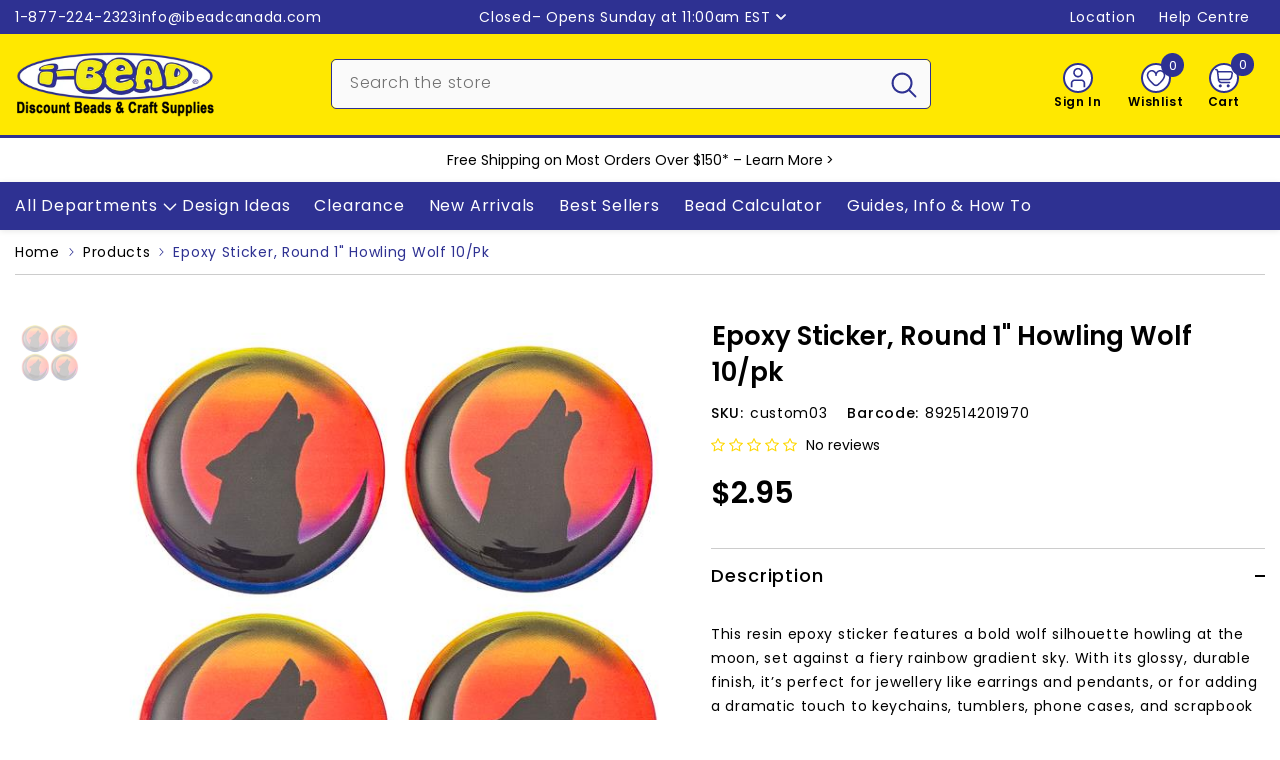

--- FILE ---
content_type: text/html; charset=utf-8
request_url: https://www.ibeadcanada.com/products/1-howling-wolf-round-epoxy-cabochons-10-pk
body_size: 107323
content:
<!doctype html><html class="no-js" lang="en">
    <head>

        
      
        <meta charset="utf-8">
        <meta http-equiv="X-UA-Compatible" content="IE=edge">
        <meta name="viewport" content="width=device-width, initial-scale=1, maximum-scale=1">
        <meta name="theme-color" content="">
        <meta name="format-detection" content="telephone=no">
        <link rel="canonical" href="https://www.ibeadcanada.com/products/1-howling-wolf-round-epoxy-cabochons-10-pk" canonical-shop-url="https://www.ibeadcanada.com/"><link rel="shortcut icon" href="//www.ibeadcanada.com/cdn/shop/files/i-Bead-Logo-Google-2_32x32.png?v=1702777391" type="image/png"><link rel="preconnect" href="https://cdn.shopify.com" crossorigin>
        <title>Epoxy Sticker, Round 1&quot; Howling Wolf 10/pk  &ndash; i-Bead Inc.</title><meta name="description" content="This resin epoxy sticker features a bold wolf silhouette howling at the moon, set against a fiery rainbow gradient sky. With its glossy, durable finish, it’s perfect for jewellery like earrings and pendants, or for adding a dramatic touch to keychains, tumblers, phone cases, and scrapbook projects. The powerful image s">

<meta property="og:site_name" content="i-Bead Inc.">
<meta property="og:url" content="https://www.ibeadcanada.com/products/1-howling-wolf-round-epoxy-cabochons-10-pk">
<meta property="og:title" content="Epoxy Sticker, Round 1&quot; Howling Wolf 10/pk">
<meta property="og:type" content="product">
<meta property="og:description" content="This resin epoxy sticker features a bold wolf silhouette howling at the moon, set against a fiery rainbow gradient sky. With its glossy, durable finish, it’s perfect for jewellery like earrings and pendants, or for adding a dramatic touch to keychains, tumblers, phone cases, and scrapbook projects. The powerful image s"><meta property="og:image" content="http://www.ibeadcanada.com/cdn/shop/products/s12788_1efec119-66a1-4d3f-ba3a-1b8380970d06.jpg?v=1665887680">
  <meta property="og:image:secure_url" content="https://www.ibeadcanada.com/cdn/shop/products/s12788_1efec119-66a1-4d3f-ba3a-1b8380970d06.jpg?v=1665887680">
  <meta property="og:image:width" content="600">
  <meta property="og:image:height" content="600"><meta property="og:price:amount" content="2.95">
  <meta property="og:price:currency" content="CAD"><meta name="twitter:site" content="@iBead_Inc"><meta name="twitter:card" content="summary_large_image">
<meta name="twitter:title" content="Epoxy Sticker, Round 1&quot; Howling Wolf 10/pk">
<meta name="twitter:description" content="This resin epoxy sticker features a bold wolf silhouette howling at the moon, set against a fiery rainbow gradient sky. With its glossy, durable finish, it’s perfect for jewellery like earrings and pendants, or for adding a dramatic touch to keychains, tumblers, phone cases, and scrapbook projects. The powerful image s">

        <script>window.performance && window.performance.mark && window.performance.mark('shopify.content_for_header.start');</script><meta name="google-site-verification" content="haz8do5tZl9B6o3jhhEnRX1O-DnVtFnGqxz1IMSrwCc">
<meta name="facebook-domain-verification" content="xy2nyq7oo85ebm9gmz18w10vlg0t83">
<meta id="shopify-digital-wallet" name="shopify-digital-wallet" content="/3058761/digital_wallets/dialog">
<meta name="shopify-checkout-api-token" content="2248cb5b05584a84ee93b235c21972cf">
<meta id="in-context-paypal-metadata" data-shop-id="3058761" data-venmo-supported="false" data-environment="production" data-locale="en_US" data-paypal-v4="true" data-currency="CAD">
<link rel="alternate" hreflang="x-default" href="https://www.ibeadcanada.com/products/1-howling-wolf-round-epoxy-cabochons-10-pk">
<link rel="alternate" hreflang="en" href="https://www.ibeadcanada.com/products/1-howling-wolf-round-epoxy-cabochons-10-pk">
<link rel="alternate" hreflang="fr" href="https://www.ibeadcanada.com/fr/products/1-howling-wolf-round-epoxy-cabochons-10-pk">
<link rel="alternate" type="application/json+oembed" href="https://www.ibeadcanada.com/products/1-howling-wolf-round-epoxy-cabochons-10-pk.oembed">
<script async="async" src="/checkouts/internal/preloads.js?locale=en-CA"></script>
<link rel="preconnect" href="https://shop.app" crossorigin="anonymous">
<script async="async" src="https://shop.app/checkouts/internal/preloads.js?locale=en-CA&shop_id=3058761" crossorigin="anonymous"></script>
<script id="shopify-features" type="application/json">{"accessToken":"2248cb5b05584a84ee93b235c21972cf","betas":["rich-media-storefront-analytics"],"domain":"www.ibeadcanada.com","predictiveSearch":true,"shopId":3058761,"locale":"en"}</script>
<script>var Shopify = Shopify || {};
Shopify.shop = "i-bead.myshopify.com";
Shopify.locale = "en";
Shopify.currency = {"active":"CAD","rate":"1.0"};
Shopify.country = "CA";
Shopify.theme = {"name":"Master-Theme-Feb14_2025","id":144687071381,"schema_name":"Ella","schema_version":"6.7.1","theme_store_id":null,"role":"main"};
Shopify.theme.handle = "null";
Shopify.theme.style = {"id":null,"handle":null};
Shopify.cdnHost = "www.ibeadcanada.com/cdn";
Shopify.routes = Shopify.routes || {};
Shopify.routes.root = "/";</script>
<script type="module">!function(o){(o.Shopify=o.Shopify||{}).modules=!0}(window);</script>
<script>!function(o){function n(){var o=[];function n(){o.push(Array.prototype.slice.apply(arguments))}return n.q=o,n}var t=o.Shopify=o.Shopify||{};t.loadFeatures=n(),t.autoloadFeatures=n()}(window);</script>
<script>
  window.ShopifyPay = window.ShopifyPay || {};
  window.ShopifyPay.apiHost = "shop.app\/pay";
  window.ShopifyPay.redirectState = null;
</script>
<script id="shop-js-analytics" type="application/json">{"pageType":"product"}</script>
<script defer="defer" async type="module" src="//www.ibeadcanada.com/cdn/shopifycloud/shop-js/modules/v2/client.init-shop-cart-sync_C5BV16lS.en.esm.js"></script>
<script defer="defer" async type="module" src="//www.ibeadcanada.com/cdn/shopifycloud/shop-js/modules/v2/chunk.common_CygWptCX.esm.js"></script>
<script type="module">
  await import("//www.ibeadcanada.com/cdn/shopifycloud/shop-js/modules/v2/client.init-shop-cart-sync_C5BV16lS.en.esm.js");
await import("//www.ibeadcanada.com/cdn/shopifycloud/shop-js/modules/v2/chunk.common_CygWptCX.esm.js");

  window.Shopify.SignInWithShop?.initShopCartSync?.({"fedCMEnabled":true,"windoidEnabled":true});

</script>
<script>
  window.Shopify = window.Shopify || {};
  if (!window.Shopify.featureAssets) window.Shopify.featureAssets = {};
  window.Shopify.featureAssets['shop-js'] = {"shop-cart-sync":["modules/v2/client.shop-cart-sync_ZFArdW7E.en.esm.js","modules/v2/chunk.common_CygWptCX.esm.js"],"init-fed-cm":["modules/v2/client.init-fed-cm_CmiC4vf6.en.esm.js","modules/v2/chunk.common_CygWptCX.esm.js"],"shop-button":["modules/v2/client.shop-button_tlx5R9nI.en.esm.js","modules/v2/chunk.common_CygWptCX.esm.js"],"shop-cash-offers":["modules/v2/client.shop-cash-offers_DOA2yAJr.en.esm.js","modules/v2/chunk.common_CygWptCX.esm.js","modules/v2/chunk.modal_D71HUcav.esm.js"],"init-windoid":["modules/v2/client.init-windoid_sURxWdc1.en.esm.js","modules/v2/chunk.common_CygWptCX.esm.js"],"shop-toast-manager":["modules/v2/client.shop-toast-manager_ClPi3nE9.en.esm.js","modules/v2/chunk.common_CygWptCX.esm.js"],"init-shop-email-lookup-coordinator":["modules/v2/client.init-shop-email-lookup-coordinator_B8hsDcYM.en.esm.js","modules/v2/chunk.common_CygWptCX.esm.js"],"init-shop-cart-sync":["modules/v2/client.init-shop-cart-sync_C5BV16lS.en.esm.js","modules/v2/chunk.common_CygWptCX.esm.js"],"avatar":["modules/v2/client.avatar_BTnouDA3.en.esm.js"],"pay-button":["modules/v2/client.pay-button_FdsNuTd3.en.esm.js","modules/v2/chunk.common_CygWptCX.esm.js"],"init-customer-accounts":["modules/v2/client.init-customer-accounts_DxDtT_ad.en.esm.js","modules/v2/client.shop-login-button_C5VAVYt1.en.esm.js","modules/v2/chunk.common_CygWptCX.esm.js","modules/v2/chunk.modal_D71HUcav.esm.js"],"init-shop-for-new-customer-accounts":["modules/v2/client.init-shop-for-new-customer-accounts_ChsxoAhi.en.esm.js","modules/v2/client.shop-login-button_C5VAVYt1.en.esm.js","modules/v2/chunk.common_CygWptCX.esm.js","modules/v2/chunk.modal_D71HUcav.esm.js"],"shop-login-button":["modules/v2/client.shop-login-button_C5VAVYt1.en.esm.js","modules/v2/chunk.common_CygWptCX.esm.js","modules/v2/chunk.modal_D71HUcav.esm.js"],"init-customer-accounts-sign-up":["modules/v2/client.init-customer-accounts-sign-up_CPSyQ0Tj.en.esm.js","modules/v2/client.shop-login-button_C5VAVYt1.en.esm.js","modules/v2/chunk.common_CygWptCX.esm.js","modules/v2/chunk.modal_D71HUcav.esm.js"],"shop-follow-button":["modules/v2/client.shop-follow-button_Cva4Ekp9.en.esm.js","modules/v2/chunk.common_CygWptCX.esm.js","modules/v2/chunk.modal_D71HUcav.esm.js"],"checkout-modal":["modules/v2/client.checkout-modal_BPM8l0SH.en.esm.js","modules/v2/chunk.common_CygWptCX.esm.js","modules/v2/chunk.modal_D71HUcav.esm.js"],"lead-capture":["modules/v2/client.lead-capture_Bi8yE_yS.en.esm.js","modules/v2/chunk.common_CygWptCX.esm.js","modules/v2/chunk.modal_D71HUcav.esm.js"],"shop-login":["modules/v2/client.shop-login_D6lNrXab.en.esm.js","modules/v2/chunk.common_CygWptCX.esm.js","modules/v2/chunk.modal_D71HUcav.esm.js"],"payment-terms":["modules/v2/client.payment-terms_CZxnsJam.en.esm.js","modules/v2/chunk.common_CygWptCX.esm.js","modules/v2/chunk.modal_D71HUcav.esm.js"]};
</script>
<script>(function() {
  var isLoaded = false;
  function asyncLoad() {
    if (isLoaded) return;
    isLoaded = true;
    var urls = ["https:\/\/customer-first-focus.b-cdn.net\/cffPCLoader_min.js?shop=i-bead.myshopify.com","https:\/\/searchanise-ef84.kxcdn.com\/widgets\/shopify\/init.js?a=4S7s7p4w5P\u0026shop=i-bead.myshopify.com"];
    for (var i = 0; i < urls.length; i++) {
      var s = document.createElement('script');
      s.type = 'text/javascript';
      s.async = true;
      s.src = urls[i];
      var x = document.getElementsByTagName('script')[0];
      x.parentNode.insertBefore(s, x);
    }
  };
  if(window.attachEvent) {
    window.attachEvent('onload', asyncLoad);
  } else {
    window.addEventListener('load', asyncLoad, false);
  }
})();</script>
<script id="__st">var __st={"a":3058761,"offset":-18000,"reqid":"60ae04cb-1231-475b-9de8-9b1db0e9fc3f-1768705063","pageurl":"www.ibeadcanada.com\/products\/1-howling-wolf-round-epoxy-cabochons-10-pk","u":"6c05a9b323b1","p":"product","rtyp":"product","rid":3552814989384};</script>
<script>window.ShopifyPaypalV4VisibilityTracking = true;</script>
<script id="captcha-bootstrap">!function(){'use strict';const t='contact',e='account',n='new_comment',o=[[t,t],['blogs',n],['comments',n],[t,'customer']],c=[[e,'customer_login'],[e,'guest_login'],[e,'recover_customer_password'],[e,'create_customer']],r=t=>t.map((([t,e])=>`form[action*='/${t}']:not([data-nocaptcha='true']) input[name='form_type'][value='${e}']`)).join(','),a=t=>()=>t?[...document.querySelectorAll(t)].map((t=>t.form)):[];function s(){const t=[...o],e=r(t);return a(e)}const i='password',u='form_key',d=['recaptcha-v3-token','g-recaptcha-response','h-captcha-response',i],f=()=>{try{return window.sessionStorage}catch{return}},m='__shopify_v',_=t=>t.elements[u];function p(t,e,n=!1){try{const o=window.sessionStorage,c=JSON.parse(o.getItem(e)),{data:r}=function(t){const{data:e,action:n}=t;return t[m]||n?{data:e,action:n}:{data:t,action:n}}(c);for(const[e,n]of Object.entries(r))t.elements[e]&&(t.elements[e].value=n);n&&o.removeItem(e)}catch(o){console.error('form repopulation failed',{error:o})}}const l='form_type',E='cptcha';function T(t){t.dataset[E]=!0}const w=window,h=w.document,L='Shopify',v='ce_forms',y='captcha';let A=!1;((t,e)=>{const n=(g='f06e6c50-85a8-45c8-87d0-21a2b65856fe',I='https://cdn.shopify.com/shopifycloud/storefront-forms-hcaptcha/ce_storefront_forms_captcha_hcaptcha.v1.5.2.iife.js',D={infoText:'Protected by hCaptcha',privacyText:'Privacy',termsText:'Terms'},(t,e,n)=>{const o=w[L][v],c=o.bindForm;if(c)return c(t,g,e,D).then(n);var r;o.q.push([[t,g,e,D],n]),r=I,A||(h.body.append(Object.assign(h.createElement('script'),{id:'captcha-provider',async:!0,src:r})),A=!0)});var g,I,D;w[L]=w[L]||{},w[L][v]=w[L][v]||{},w[L][v].q=[],w[L][y]=w[L][y]||{},w[L][y].protect=function(t,e){n(t,void 0,e),T(t)},Object.freeze(w[L][y]),function(t,e,n,w,h,L){const[v,y,A,g]=function(t,e,n){const i=e?o:[],u=t?c:[],d=[...i,...u],f=r(d),m=r(i),_=r(d.filter((([t,e])=>n.includes(e))));return[a(f),a(m),a(_),s()]}(w,h,L),I=t=>{const e=t.target;return e instanceof HTMLFormElement?e:e&&e.form},D=t=>v().includes(t);t.addEventListener('submit',(t=>{const e=I(t);if(!e)return;const n=D(e)&&!e.dataset.hcaptchaBound&&!e.dataset.recaptchaBound,o=_(e),c=g().includes(e)&&(!o||!o.value);(n||c)&&t.preventDefault(),c&&!n&&(function(t){try{if(!f())return;!function(t){const e=f();if(!e)return;const n=_(t);if(!n)return;const o=n.value;o&&e.removeItem(o)}(t);const e=Array.from(Array(32),(()=>Math.random().toString(36)[2])).join('');!function(t,e){_(t)||t.append(Object.assign(document.createElement('input'),{type:'hidden',name:u})),t.elements[u].value=e}(t,e),function(t,e){const n=f();if(!n)return;const o=[...t.querySelectorAll(`input[type='${i}']`)].map((({name:t})=>t)),c=[...d,...o],r={};for(const[a,s]of new FormData(t).entries())c.includes(a)||(r[a]=s);n.setItem(e,JSON.stringify({[m]:1,action:t.action,data:r}))}(t,e)}catch(e){console.error('failed to persist form',e)}}(e),e.submit())}));const S=(t,e)=>{t&&!t.dataset[E]&&(n(t,e.some((e=>e===t))),T(t))};for(const o of['focusin','change'])t.addEventListener(o,(t=>{const e=I(t);D(e)&&S(e,y())}));const B=e.get('form_key'),M=e.get(l),P=B&&M;t.addEventListener('DOMContentLoaded',(()=>{const t=y();if(P)for(const e of t)e.elements[l].value===M&&p(e,B);[...new Set([...A(),...v().filter((t=>'true'===t.dataset.shopifyCaptcha))])].forEach((e=>S(e,t)))}))}(h,new URLSearchParams(w.location.search),n,t,e,['guest_login'])})(!0,!0)}();</script>
<script integrity="sha256-4kQ18oKyAcykRKYeNunJcIwy7WH5gtpwJnB7kiuLZ1E=" data-source-attribution="shopify.loadfeatures" defer="defer" src="//www.ibeadcanada.com/cdn/shopifycloud/storefront/assets/storefront/load_feature-a0a9edcb.js" crossorigin="anonymous"></script>
<script crossorigin="anonymous" defer="defer" src="//www.ibeadcanada.com/cdn/shopifycloud/storefront/assets/shopify_pay/storefront-65b4c6d7.js?v=20250812"></script>
<script data-source-attribution="shopify.dynamic_checkout.dynamic.init">var Shopify=Shopify||{};Shopify.PaymentButton=Shopify.PaymentButton||{isStorefrontPortableWallets:!0,init:function(){window.Shopify.PaymentButton.init=function(){};var t=document.createElement("script");t.src="https://www.ibeadcanada.com/cdn/shopifycloud/portable-wallets/latest/portable-wallets.en.js",t.type="module",document.head.appendChild(t)}};
</script>
<script data-source-attribution="shopify.dynamic_checkout.buyer_consent">
  function portableWalletsHideBuyerConsent(e){var t=document.getElementById("shopify-buyer-consent"),n=document.getElementById("shopify-subscription-policy-button");t&&n&&(t.classList.add("hidden"),t.setAttribute("aria-hidden","true"),n.removeEventListener("click",e))}function portableWalletsShowBuyerConsent(e){var t=document.getElementById("shopify-buyer-consent"),n=document.getElementById("shopify-subscription-policy-button");t&&n&&(t.classList.remove("hidden"),t.removeAttribute("aria-hidden"),n.addEventListener("click",e))}window.Shopify?.PaymentButton&&(window.Shopify.PaymentButton.hideBuyerConsent=portableWalletsHideBuyerConsent,window.Shopify.PaymentButton.showBuyerConsent=portableWalletsShowBuyerConsent);
</script>
<script data-source-attribution="shopify.dynamic_checkout.cart.bootstrap">document.addEventListener("DOMContentLoaded",(function(){function t(){return document.querySelector("shopify-accelerated-checkout-cart, shopify-accelerated-checkout")}if(t())Shopify.PaymentButton.init();else{new MutationObserver((function(e,n){t()&&(Shopify.PaymentButton.init(),n.disconnect())})).observe(document.body,{childList:!0,subtree:!0})}}));
</script>
<script id='scb4127' type='text/javascript' async='' src='https://www.ibeadcanada.com/cdn/shopifycloud/privacy-banner/storefront-banner.js'></script><link id="shopify-accelerated-checkout-styles" rel="stylesheet" media="screen" href="https://www.ibeadcanada.com/cdn/shopifycloud/portable-wallets/latest/accelerated-checkout-backwards-compat.css" crossorigin="anonymous">
<style id="shopify-accelerated-checkout-cart">
        #shopify-buyer-consent {
  margin-top: 1em;
  display: inline-block;
  width: 100%;
}

#shopify-buyer-consent.hidden {
  display: none;
}

#shopify-subscription-policy-button {
  background: none;
  border: none;
  padding: 0;
  text-decoration: underline;
  font-size: inherit;
  cursor: pointer;
}

#shopify-subscription-policy-button::before {
  box-shadow: none;
}

      </style>
<script id="sections-script" data-sections="header-mobile,header-navigation-vertical-menu" defer="defer" src="//www.ibeadcanada.com/cdn/shop/t/236/compiled_assets/scripts.js?v=98963"></script>
<script>window.performance && window.performance.mark && window.performance.mark('shopify.content_for_header.end');</script>
        <style>@import url('https://fonts.googleapis.com/css?family=Poppins:300,300i,400,400i,500,500i,600,600i,700,700i,800,800i&display=swap');
                :root {
        --font-family-1: Poppins;
        --font-family-2: Poppins;

        /* Settings Body */--font-body-family: Poppins;--font-body-size: 14px;--font-body-weight: 400;--body-line-height: 24px;--body-letter-spacing: .05em;

        /* Settings Heading */--font-heading-family: Poppins;--font-heading-size: 16px;--font-heading-weight: 500;--font-heading-style: normal;--heading-line-height: 24px;--heading-letter-spacing: .05em;--heading-text-transform: none;--heading-border-height: 2px;

        /* Menu Lv1 */--font-menu-lv1-family: Poppins;--font-menu-lv1-size: 16px;--font-menu-lv1-weight: 400;--menu-lv1-line-height: 24px;--menu-lv1-letter-spacing: .05em;--menu-lv1-text-transform: none;

        /* Menu Lv2 */--font-menu-lv2-family: Poppins;--font-menu-lv2-size: 14px;--font-menu-lv2-weight: 400;--menu-lv2-line-height: 24px;--menu-lv2-letter-spacing: .05em;--menu-lv2-text-transform: none;

        /* Menu Lv3 */--font-menu-lv3-family: Poppins;--font-menu-lv3-size: 14px;--font-menu-lv3-weight: 400;--menu-lv3-line-height: 24px;--menu-lv3-letter-spacing: .05em;--menu-lv3-text-transform: none;

        /* Mega Menu Lv2 */--font-mega-menu-lv2-family: Poppins;--font-mega-menu-lv2-size: 14px;--font-mega-menu-lv2-weight: 400;--font-mega-menu-lv2-style: normal;--mega-menu-lv2-line-height: 24px;--mega-menu-lv2-letter-spacing: .05em;--mega-menu-lv2-text-transform: none;

        /* Mega Menu Lv3 */--font-mega-menu-lv3-family: Poppins;--font-mega-menu-lv3-size: 14px;--font-mega-menu-lv3-weight: 400;--mega-menu-lv3-line-height: 24px;--mega-menu-lv3-letter-spacing: .05em;--mega-menu-lv3-text-transform: none;

        /* Product Card Title */--product-title-font: Poppins;--product-title-font-size : 14px;--product-title-font-weight : 500;--product-title-line-height: 24px;--product-title-letter-spacing: .05em;--product-title-line-text : 2;--product-title-text-transform : none;--product-title-margin-bottom: 10px;

        /* Product Card Vendor */--product-vendor-font: Poppins;--product-vendor-font-size : 12px;--product-vendor-font-weight : 400;--product-vendor-font-style : normal;--product-vendor-line-height: 24px;--product-vendor-letter-spacing: .05em;--product-vendor-text-transform : none;--product-vendor-margin-bottom: 0px;--product-vendor-margin-top: 0px;

        /* Product Card Price */--product-price-font: Poppins;--product-price-font-size : 30px;--product-price-font-weight : 600;--product-price-line-height: 24px;--product-price-letter-spacing: ;--product-price-margin-top: 13px;--product-price-margin-bottom: 13px;

        /* Product Card Badge */--badge-font: Poppins;--badge-font-size : 14px;--badge-font-weight : 400;--badge-text-transform : none;--badge-letter-spacing: .05em;--badge-line-height: 20px;--badge-border-radius: 3px;--badge-padding-top: 0px;--badge-padding-bottom: 0px;--badge-padding-left-right: 8px;--badge-postion-top: 0px;--badge-postion-left-right: 0px;

        /* Product Quickview */
        --product-quickview-font-size : 12px; --product-quickview-line-height: 23px; --product-quickview-border-radius: 1px; --product-quickview-padding-top: 0px; --product-quickview-padding-bottom: 0px; --product-quickview-padding-left-right: 8px; --product-quickview-sold-out-product: #e95144;--product-quickview-box-shadow: none;/* Blog Card Tile */--blog-title-font: Poppins;--blog-title-font-size : 30px; --blog-title-font-weight : 400; --blog-title-line-height: 24px; --blog-title-letter-spacing: .05em; --blog-title-text-transform : none;

        /* Blog Card Info (Date, Author) */--blog-info-font: Poppins;--blog-info-font-size : 14px; --blog-info-font-weight : 400; --blog-info-line-height: 24px; --blog-info-letter-spacing: .05em; --blog-info-text-transform : none;

        /* Button 1 */--btn-1-font-family: Poppins;--btn-1-font-size: 16px; --btn-1-font-weight: 500; --btn-1-text-transform: none; --btn-1-line-height: 24px; --btn-1-letter-spacing: .05em; --btn-1-text-align: center; --btn-1-border-radius: 5px; --btn-1-border-width: 2px; --btn-1-border-style: solid; --btn-1-padding-top: 10px; --btn-1-padding-bottom: 10px; --btn-1-horizontal-length: 0px; --btn-1-vertical-length: 0px; --btn-1-blur-radius: 0px; --btn-1-spread: 0px;
        --btn-1-all-bg-opacity-hover: rgba(0, 0, 0, 0.5);--btn-1-inset: ;/* Button 2 */--btn-2-font-family: Poppins;--btn-2-font-size: 16px; --btn-2-font-weight: 500; --btn-2-text-transform: none; --btn-2-line-height: 24px; --btn-2-letter-spacing: .05em; --btn-2-text-align: right; --btn-2-border-radius: 5px; --btn-2-border-width: 2px; --btn-2-border-style: solid; --btn-2-padding-top: 10px; --btn-2-padding-bottom: 10px; --btn-2-horizontal-length: 0px; --btn-2-vertical-length: 0px; --btn-2-blur-radius: 0px; --btn-2-spread: 0px;
        --btn-2-all-bg-opacity-hover: rgba(0, 0, 0, 0.5);--btn-2-inset: ;/* Button 3 */--btn-3-font-family: Poppins;--btn-3-font-size: 16px; --btn-3-font-weight: 500; --btn-3-text-transform: none; --btn-3-line-height: 24px; --btn-3-letter-spacing: .05em; --btn-3-text-align: center; --btn-3-border-radius: 5px; --btn-3-border-width: 2px; --btn-3-border-style: solid; --btn-3-padding-top: 10px; --btn-3-padding-bottom: 10px; --btn-3-horizontal-length: 0px; --btn-3-vertical-length: 0px; --btn-3-blur-radius: 0px; --btn-3-spread: 0px;
        --btn-3-all-bg-opacity: rgba(0, 0, 0, 0.1);--btn-3-all-bg-opacity-hover: rgba(0, 0, 0, 0.1);--btn-3-inset: ;/* Footer Heading */--footer-heading-font-family: Poppins;--footer-heading-font-size : 15px; --footer-heading-font-weight : 600; --footer-heading-line-height : 22px; --footer-heading-letter-spacing : .05em; --footer-heading-text-transform : uppercase;

        /* Footer Link */--footer-link-font-family: Poppins;--footer-link-font-size : 12px; --footer-link-font-weight : ; --footer-link-line-height : 28px; --footer-link-letter-spacing : .02em; --footer-link-text-transform : capitalize;

        /* Page Title */--font-page-title-family: Poppins;--font-page-title-size: 36px; --font-page-title-weight: 500; --font-page-title-style: normal; --page-title-line-height: 36px; --page-title-letter-spacing: .05em; --page-title-text-transform: none;

        /* Font Product Tab Title */
        --font-tab-type-1: Poppins; --font-tab-type-2: Poppins;

        /* Text Size */
        --text-size-font-size : 10px; --text-size-font-weight : 400; --text-size-line-height : 22px; --text-size-letter-spacing : 0; --text-size-text-transform : uppercase; --text-size-color : #787878;

        /* Font Weight */
        --font-weight-normal: 400; --font-weight-medium: 500; --font-weight-semibold: 600; --font-weight-bold: 700; --font-weight-bolder: 800; --font-weight-black: 900;

        /* Radio Button */
        --form-label-checkbox-before-bg: #fff; --form-label-checkbox-before-border: #cecece; --form-label-checkbox-before-bg-checked: #000;

        /* Conatiner */
        --body-custom-width-container: 1400px;

        /* Layout Boxed */
        --color-background-layout-boxed: #FFFFFF;/* Arrow */
        --position-horizontal-slick-arrow: 0;

        /* General Color*/
        --color-text: #000000; --color-text2: #969696; --color-global: #000000; --color-white: #FFFFFF; --color-grey: #868686; --color-black: #000000; --color-base-text-rgb: 0, 0, 0; --color-base-text2-rgb: 150, 150, 150; --color-background: #ffffff; --color-background-rgb: 255, 255, 255; --color-background-overylay: rgba(255, 255, 255, 0.9); --color-base-accent-text: ; --color-base-accent-1: ; --color-base-accent-2: ; --color-link: #000000; --color-link-hover: #000000; --color-error: #D93333; --color-error-bg: #FCEEEE; --color-success: #5A5A5A; --color-success-bg: #DFF0D8; --color-info: #000000; --color-info-bg: #FFF2DD; --color-link-underline: rgba(0, 0, 0, 0.5); --color-breadcrumb: #2e3192; --colors-breadcrumb-hover: #000000;--colors-breadcrumb-active: #000000; --border-global: #e6e6e6; --bg-global: #fafafa; --bg-planceholder: #fafafa; --color-warning: #000000; --bg-warning: #ff8f00; --color-background-10 : #e6e6e6; --color-background-20 : #cccccc; --color-background-30 : #b3b3b3; --color-background-50 : #808080; --color-background-global : #808080;

        /* Arrow Color */
        --arrow-color: #000000; --arrow-background-color: #ffffff; --arrow-border-color: #cccccc;--arrow-color-hover: #000000;--arrow-background-color-hover: #f8f8f8;--arrow-border-color-hover: #f8f8f8;--arrow-width: 35px;--arrow-height: 35px;--arrow-size: px;--arrow-size-icon: 20px;--arrow-border-radius: 50%;--arrow-border-width: 2px;--arrow-width-half: -17px;

        /* Pagination Color */
        --pagination-item-color: #000000; --pagination-item-color-active: #000000; --pagination-item-bg-color: #fff;--pagination-item-bg-color-active: #fff;--pagination-item-border-color: #fff;--pagination-item-border-color-active: #ffffff;--pagination-arrow-color: #000000;--pagination-arrow-color-active: #000000;--pagination-arrow-bg-color: #fff;--pagination-arrow-bg-color-active: #fff;--pagination-arrow-border-color: #fff;--pagination-arrow-border-color-active: #fff;

        /* Dots Color */
        --dots-color: #2e3192;--dots-border-color: #2e3192;--dots-color-active: rgba(0,0,0,0);--dots-border-color-active: #2e3192;--dots-style2-background-opacity: #00000050;--dots-width: 12px;--dots-height: 12px;

        /* Button Color */
        --btn-1-color: #000000;--btn-1-bg: #ffe800;--btn-1-border: #2e3192;--btn-1-color-hover: #ffffff;--btn-1-bg-hover: #2e3192;--btn-1-border-hover: #2e3192;
        --btn-2-color: #ffffff;--btn-2-bg: #2e3192;--btn-2-border: #2e3192;--btn-2-color-hover: #000000;--btn-2-bg-hover: #ffe800;--btn-2-border-hover: #2e3192;
        --btn-3-color: #FFFFFF;--btn-3-bg: #e9514b;--btn-3-border: #e9514b;--btn-3-color-hover: #ffffff;--btn-3-bg-hover: #e9514b;--btn-3-border-hover: #e9514b;
        --anchor-transition: all ease .3s;--bg-white: #ffffff;--bg-black: #000000;--bg-grey: #808080;--icon: var(--color-text);--text-cart: #3c3c3c;--duration-short: 100ms;--duration-default: 350ms;--duration-long: 500ms;--form-input-bg: #ffffff;--form-input-border: #c7c7c7;--form-input-color: #000000;--form-input-placeholder: #868686;--form-label: #000000;

        --new-badge-color: #ffffff;--new-badge-bg: #0079c0;--sale-badge-color: #ffffff;--sale-badge-bg: #ee0000;--sold-out-badge-color: #000000;--sold-out-badge-bg: #c1c1c1;--custom-badge-color: #ffffff;--custom-badge-bg: #7200c4;--bundle-badge-color: #ffffff;--bundle-badge-bg: #000000;
        
        --product-title-color : #000000;--product-title-color-hover : #2e3192;--product-vendor-color : #000000;--product-price-color : #000000;--product-sale-price-color : #ee0000;--product-compare-price-color : #969696;--product-countdown-color : #c12e48;--product-countdown-bg-color : #ffffff;

        --product-swatch-border : #cbcbcb;--product-swatch-border-active : #000000;--product-swatch-width : 88px;--product-swatch-height : 42px;--product-swatch-border-radius : 5px;--product-swatch-color-width : 50px;--product-swatch-color-height : 50px;--product-swatch-color-border-radius : 50px;

        --product-wishlist-color : #000000;--product-wishlist-bg : #ffffff;--product-wishlist-border : transparent;--product-wishlist-color-added : #ffffff;--product-wishlist-bg-added : #2e3192;--product-wishlist-border-added : #2e3192;--product-compare-color : #000000;--product-compare-bg : #FFFFFF;--product-compare-color-added : #D12442; --product-compare-bg-added : #FFFFFF; --product-hot-stock-text-color : #d62828; --product-quick-view-color : #000000; --product-cart-image-fit : contain; --product-title-variant-font-size: 16px;--product-quick-view-bg : #FFFFFF;--product-quick-view-bg-above-button: rgba(255, 255, 255, 0.7);--product-quick-view-color-hover : #FFFFFF;--product-quick-view-bg-hover : #000000;--product-action-color : #2e3192;--product-action-bg : #ffffff;--product-action-border : #2e3192;--product-action-color-hover : #ffffff;--product-action-bg-hover : #2e3192;--product-action-border-hover : #2e3192;

        /* Multilevel Category Filter */
        --color-label-multiLevel-categories: #232323;--bg-label-multiLevel-categories: #fff;--color-button-multiLevel-categories: #fff;--bg-button-multiLevel-categories: #ff8b21;--border-button-multiLevel-categories: transparent;--hover-color-button-multiLevel-categories: #fff;--hover-bg-button-multiLevel-categories: #ff8b21;--cart-item-bg : #ffffff;--cart-item-border : #cccccc;--cart-item-border-width : 1px;--cart-item-border-style : solid;--w-product-swatch-custom: 30px;--h-product-swatch-custom: 30px;--w-product-swatch-custom-mb: 20px;--h-product-swatch-custom-mb: 20px;--font-size-product-swatch-more: 12px;--swatch-border : #cbcbcb;--swatch-border-active : #000000;

        --variant-size: #000000;--variant-size-border: #cccccc;--variant-size-bg: #ffffff;--variant-size-hover: #ffffff;--variant-size-border-hover: #000000;--variant-size-bg-hover: #000000;--variant-bg : #ffffff; --variant-color : #000000; --variant-bg-active : #2e3192; --variant-color-active : #ffffff;

        --fontsize-text-social: 12px;
        --page-content-distance: 64px;--sidebar-content-distance: 40px;--button-transition-ease: cubic-bezier(.25,.46,.45,.94);

        /* Loading Spinner Color */
        --spinner-top-color: #fc0; --spinner-right-color: #4dd4c6; --spinner-bottom-color: #f00; --spinner-left-color: #f6f6f6;

        /* Product Card Marquee */
        --product-marquee-background-color: ;--product-marquee-text-color: #FFFFFF;--product-marquee-text-size: 14px;--product-marquee-text-mobile-size: 14px;--product-marquee-text-weight: 400;--product-marquee-text-transform: none;--product-marquee-text-style: italic;--product-marquee-speed: ; --product-marquee-line-height: calc(var(--product-marquee-text-mobile-size) * 1.5);
    }
</style>
        <link href="//www.ibeadcanada.com/cdn/shop/t/236/assets/base.css?v=158778569182585687221739523068" rel="stylesheet" type="text/css" media="all" />
<link href="//www.ibeadcanada.com/cdn/shop/t/236/assets/animated.css?v=91884483947907798981739523065" rel="stylesheet" type="text/css" media="all" />
<link href="//www.ibeadcanada.com/cdn/shop/t/236/assets/component-card.css?v=73915360854929774571739523082" rel="stylesheet" type="text/css" media="all" />
<link href="//www.ibeadcanada.com/cdn/shop/t/236/assets/component-loading-overlay.css?v=23413779889692260311739523104" rel="stylesheet" type="text/css" media="all" />
<link href="//www.ibeadcanada.com/cdn/shop/t/236/assets/component-loading-banner.css?v=162801869085520460461739523104" rel="stylesheet" type="text/css" media="all" />
<link href="//www.ibeadcanada.com/cdn/shop/t/236/assets/component-quick-cart.css?v=2692519317096034771739523120" rel="stylesheet" type="text/css" media="all" />
<link rel="stylesheet" href="//www.ibeadcanada.com/cdn/shop/t/236/assets/vendor.css?v=164616260963476715651739523189" media="print" onload="this.media='all'">
<noscript><link href="//www.ibeadcanada.com/cdn/shop/t/236/assets/vendor.css?v=164616260963476715651739523189" rel="stylesheet" type="text/css" media="all" /></noscript>


	<link href="//www.ibeadcanada.com/cdn/shop/t/236/assets/component-card-02.css?v=160156284017321663841739523078" rel="stylesheet" type="text/css" media="all" />


<link href="//www.ibeadcanada.com/cdn/shop/t/236/assets/component-predictive-search.css?v=129973896465012985281739523113" rel="stylesheet" type="text/css" media="all" />
<link rel="stylesheet" href="//www.ibeadcanada.com/cdn/shop/t/236/assets/component-newsletter.css?v=111617043413587308161739523110" media="print" onload="this.media='all'">
<link rel="stylesheet" href="//www.ibeadcanada.com/cdn/shop/t/236/assets/component-slider.css?v=134420753549460766241739523128" media="print" onload="this.media='all'">
<link rel="stylesheet" href="//www.ibeadcanada.com/cdn/shop/t/236/assets/component-list-social.css?v=102044711114163579551739523103" media="print" onload="this.media='all'"><noscript><link href="//www.ibeadcanada.com/cdn/shop/t/236/assets/component-newsletter.css?v=111617043413587308161739523110" rel="stylesheet" type="text/css" media="all" /></noscript>
<noscript><link href="//www.ibeadcanada.com/cdn/shop/t/236/assets/component-slider.css?v=134420753549460766241739523128" rel="stylesheet" type="text/css" media="all" /></noscript>
<noscript><link href="//www.ibeadcanada.com/cdn/shop/t/236/assets/component-list-social.css?v=102044711114163579551739523103" rel="stylesheet" type="text/css" media="all" /></noscript>

<style type="text/css">
	.nav-title-mobile {display: none;}.list-menu--disclosure{display: none;position: absolute;min-width: 100%;width: 22rem;background-color: var(--bg-white);box-shadow: 0 1px 4px 0 rgb(0 0 0 / 15%);padding: 5px 0 5px 20px;opacity: 0;visibility: visible;pointer-events: none;transition: opacity var(--duration-default) ease, transform var(--duration-default) ease;}.list-menu--disclosure-2{margin-left: calc(100% - 15px);z-index: 2;top: -5px;}.list-menu--disclosure:focus {outline: none;}.list-menu--disclosure.localization-selector {max-height: 18rem;overflow: auto;width: 10rem;padding: 0.5rem;}.js menu-drawer > details > summary::before, .js menu-drawer > details[open]:not(.menu-opening) > summary::before {content: '';position: absolute;cursor: default;width: 100%;height: calc(100vh - 100%);height: calc(var(--viewport-height, 100vh) - (var(--header-bottom-position, 100%)));top: 100%;left: 0;background: var(--color-foreground-50);opacity: 0;visibility: hidden;z-index: 2;transition: opacity var(--duration-default) ease,visibility var(--duration-default) ease;}menu-drawer > details[open] > summary::before {visibility: visible;opacity: 1;}.menu-drawer {position: absolute;transform: translateX(-100%);visibility: hidden;z-index: 3;left: 0;top: 100%;width: 100%;max-width: calc(100vw - 4rem);padding: 0;border: 0.1rem solid var(--color-background-10);border-left: 0;border-bottom: 0;background-color: var(--bg-white);overflow-x: hidden;}.js .menu-drawer {height: calc(100vh - 100%);height: calc(var(--viewport-height, 100vh) - (var(--header-bottom-position, 100%)));}.js details[open] > .menu-drawer, .js details[open] > .menu-drawer__submenu {transition: transform var(--duration-default) ease, visibility var(--duration-default) ease;}.no-js details[open] > .menu-drawer, .js details[open].menu-opening > .menu-drawer, details[open].menu-opening > .menu-drawer__submenu {transform: translateX(0);visibility: visible;}@media screen and (min-width: 750px) {.menu-drawer {width: 40rem;}.no-js .menu-drawer {height: auto;}}.menu-drawer__inner-container {position: relative;height: 100%;}.menu-drawer__navigation-container {display: grid;grid-template-rows: 1fr auto;align-content: space-between;overflow-y: auto;height: 100%;}.menu-drawer__navigation {padding: 0 0 5.6rem 0;}.menu-drawer__inner-submenu {height: 100%;overflow-x: hidden;overflow-y: auto;}.no-js .menu-drawer__navigation {padding: 0;}.js .menu-drawer__menu li {width: 100%;border-bottom: 1px solid #e6e6e6;overflow: hidden;}.menu-drawer__menu-item{line-height: var(--body-line-height);letter-spacing: var(--body-letter-spacing);padding: 10px 20px 10px 15px;cursor: pointer;display: flex;align-items: center;justify-content: space-between;}.menu-drawer__menu-item .label{display: inline-block;vertical-align: middle;font-size: calc(var(--font-body-size) - 4px);font-weight: var(--font-weight-normal);letter-spacing: var(--body-letter-spacing);height: 20px;line-height: 20px;margin: 0 0 0 10px;padding: 0 5px;text-transform: uppercase;text-align: center;position: relative;}.menu-drawer__menu-item .label:before{content: "";position: absolute;border: 5px solid transparent;top: 50%;left: -9px;transform: translateY(-50%);}.menu-drawer__menu-item > .icon{width: 24px;height: 24px;margin: 0 10px 0 0;}.menu-drawer__menu-item > .symbol {position: absolute;right: 20px;top: 50%;transform: translateY(-50%);display: flex;align-items: center;justify-content: center;font-size: 0;pointer-events: none;}.menu-drawer__menu-item > .symbol .icon{width: 14px;height: 14px;opacity: .6;}.menu-mobile-icon .menu-drawer__menu-item{justify-content: flex-start;}.no-js .menu-drawer .menu-drawer__menu-item > .symbol {display: none;}.js .menu-drawer__submenu {position: absolute;top: 0;width: 100%;bottom: 0;left: 0;background-color: var(--bg-white);z-index: 1;transform: translateX(100%);visibility: hidden;}.js .menu-drawer__submenu .menu-drawer__submenu {overflow-y: auto;}.menu-drawer__close-button {display: block;width: 100%;padding: 10px 15px;background-color: transparent;border: none;background: #f6f8f9;position: relative;}.menu-drawer__close-button .symbol{position: absolute;top: auto;left: 20px;width: auto;height: 22px;z-index: 10;display: flex;align-items: center;justify-content: center;font-size: 0;pointer-events: none;}.menu-drawer__close-button .icon {display: inline-block;vertical-align: middle;width: 18px;height: 18px;transform: rotate(180deg);}.menu-drawer__close-button .text{max-width: calc(100% - 50px);white-space: nowrap;overflow: hidden;text-overflow: ellipsis;display: inline-block;vertical-align: top;width: 100%;margin: 0 auto;}.no-js .menu-drawer__close-button {display: none;}.menu-drawer__utility-links {padding: 2rem;}.menu-drawer__account {display: inline-flex;align-items: center;text-decoration: none;padding: 1.2rem;margin-left: -1.2rem;font-size: 1.4rem;}.menu-drawer__account .icon-account {height: 2rem;width: 2rem;margin-right: 1rem;}.menu-drawer .list-social {justify-content: flex-start;margin-left: -1.25rem;margin-top: 2rem;}.menu-drawer .list-social:empty {display: none;}.menu-drawer .list-social__link {padding: 1.3rem 1.25rem;}

	/* Style General */
	.d-block{display: block}.d-inline-block{display: inline-block}.d-flex{display: flex}.d-none {display: none}.d-grid{display: grid}.ver-alg-mid {vertical-align: middle}.ver-alg-top{vertical-align: top}
	.flex-jc-start{justify-content:flex-start}.flex-jc-end{justify-content:flex-end}.flex-jc-center{justify-content:center}.flex-jc-between{justify-content:space-between}.flex-jc-stretch{justify-content:stretch}.flex-align-start{align-items: flex-start}.flex-align-center{align-items: center}.flex-align-end{align-items: flex-end}.flex-align-stretch{align-items:stretch}.flex-wrap{flex-wrap: wrap}.flex-nowrap{flex-wrap: nowrap}.fd-row{flex-direction:row}.fd-row-reverse{flex-direction:row-reverse}.fd-column{flex-direction:column}.fd-column-reverse{flex-direction:column-reverse}.fg-0{flex-grow:0}.fs-0{flex-shrink:0}.gap-15{gap:15px}.gap-30{gap:30px}.gap-col-30{column-gap:30px}
	.p-relative{position:relative}.p-absolute{position:absolute}.p-static{position:static}.p-fixed{position:fixed;}
	.zi-1{z-index:1}.zi-2{z-index:2}.zi-3{z-index:3}.zi-5{z-index:5}.zi-6{z-index:6}.zi-7{z-index:7}.zi-9{z-index:9}.zi-10{z-index:10}.zi-99{z-index:99} .zi-100{z-index:100} .zi-101{z-index:101}
	.top-0{top:0}.top-100{top:100%}.top-auto{top:auto}.left-0{left:0}.left-auto{left:auto}.right-0{right:0}.right-auto{right:auto}.bottom-0{bottom:0}
	.middle-y{top:50%;transform:translateY(-50%)}.middle-x{left:50%;transform:translateX(-50%)}
	.opacity-0{opacity:0}.opacity-1{opacity:1}
	.o-hidden{overflow:hidden}.o-visible{overflow:visible}.o-unset{overflow:unset}.o-x-hidden{overflow-x:hidden}.o-y-auto{overflow-y:auto;}
	.pt-0{padding-top:0}.pt-2{padding-top:2px}.pt-5{padding-top:5px}.pt-10{padding-top:10px}.pt-10-imp{padding-top:10px !important}.pt-12{padding-top:12px}.pt-16{padding-top:16px}.pt-20{padding-top:20px}.pt-24{padding-top:24px}.pt-30{padding-top:30px}.pt-32{padding-top:32px}.pt-36{padding-top:36px}.pt-48{padding-top:48px}.pb-0{padding-bottom:0}.pb-5{padding-bottom:5px}.pb-10{padding-bottom:10px}.pb-10-imp{padding-bottom:10px !important}.pb-12{padding-bottom:12px}.pb-15{padding-bottom:15px}.pb-16{padding-bottom:16px}.pb-18{padding-bottom:18px}.pb-20{padding-bottom:20px}.pb-24{padding-bottom:24px}.pb-32{padding-bottom:32px}.pb-40{padding-bottom:40px}.pb-48{padding-bottom:48px}.pb-50{padding-bottom:50px}.pb-80{padding-bottom:80px}.pb-84{padding-bottom:84px}.pr-0{padding-right:0}.pr-5{padding-right: 5px}.pr-10{padding-right:10px}.pr-20{padding-right:20px}.pr-24{padding-right:24px}.pr-30{padding-right:30px}.pr-36{padding-right:36px}.pr-80{padding-right:80px}.pl-0{padding-left:0}.pl-12{padding-left:12px}.pl-20{padding-left:20px}.pl-24{padding-left:24px}.pl-36{padding-left:36px}.pl-48{padding-left:48px}.pl-52{padding-left:52px}.pl-80{padding-left:80px}.p-zero{padding:0}
	.m-lr-auto{margin:0 auto}.m-zero{margin:0}.ml-auto{margin-left:auto}.ml-0{margin-left:0}.ml-5{margin-left:5px}.ml-15{margin-left:15px}.ml-20{margin-left:20px}.ml-30{margin-left:30px}.mr-auto{margin-right:auto}.mr-0{margin-right:0}.mr-5{margin-right:5px}.mr-10{margin-right:10px}.mr-20{margin-right:20px}.mr-30{margin-right:30px}.mt-0{margin-top: 0}.mt-10{margin-top: 10px}.mt-15{margin-top: 15px}.mt-20{margin-top: 20px}.mt-25{margin-top: 25px}.mt-30{margin-top: 30px}.mt-40{margin-top: 40px}.mt-45{margin-top: 45px}.mb-0{margin-bottom: 0}.mb-5{margin-bottom: 5px}.mb-10{margin-bottom: 10px}.mb-15{margin-bottom: 15px}.mb-18{margin-bottom: 18px}.mb-20{margin-bottom: 20px}.mb-30{margin-bottom: 30px}
	.h-0{height:0}.h-100{height:100%}.h-100v{height:100vh}.h-auto{height:auto}.mah-100{max-height:100%}.mih-15{min-height: 15px}.mih-none{min-height: unset}.lih-15{line-height: 15px}
	.w-50pc{width:50%}.w-100{width:100%}.w-100v{width:100vw}.maw-100{max-width:100%}.maw-300{max-width:300px}.maw-480{max-width: 480px}.maw-780{max-width: 780px}.w-auto{width:auto}.minw-auto{min-width: auto}.min-w-100{min-width: 100px}
	.float-l{float:left}.float-r{float:right}
	.b-zero{border:none}.br-50p{border-radius:50%}.br-zero{border-radius:0}.br-2{border-radius:2px}.bg-none{background: none}
	.stroke-w-0{stroke-width: 0px}.stroke-w-1h{stroke-width: 0.5px}.stroke-w-1{stroke-width: 1px}.stroke-w-3{stroke-width: 3px}.stroke-w-5{stroke-width: 5px}.stroke-w-7 {stroke-width: 7px}.stroke-w-10 {stroke-width: 10px}.stroke-w-12 {stroke-width: 12px}.stroke-w-15 {stroke-width: 15px}.stroke-w-20 {stroke-width: 20px}.stroke-w-25 {stroke-width: 25px}.stroke-w-30{stroke-width: 30px}.stroke-w-32 {stroke-width: 32px}.stroke-w-40 {stroke-width: 40px}
	.w-21{width: 21px}.w-23{width: 23px}.w-24{width: 24px}.h-22{height: 22px}.h-23{height: 23px}.h-24{height: 24px}.w-h-16{width: 16px;height: 16px}.w-h-17{width: 17px;height: 17px}.w-h-18 {width: 18px;height: 18px}.w-h-19{width: 19px;height: 19px}.w-h-20 {width: 20px;height: 20px}.w-h-21{width: 21px;height: 21px}.w-h-22 {width: 22px;height: 22px}.w-h-23{width: 23px;height: 23px}.w-h-24 {width: 24px;height: 24px}.w-h-25 {width: 25px;height: 25px}.w-h-26 {width: 26px;height: 26px}.w-h-27 {width: 27px;height: 27px}.w-h-28 {width: 28px;height: 28px}.w-h-29 {width: 29px;height: 29px}.w-h-30 {width: 30px;height: 30px}.w-h-31 {width: 31px;height: 31px}.w-h-32 {width: 32px;height: 32px}.w-h-33 {width: 33px;height: 33px}.w-h-34 {width: 34px;height: 34px}.w-h-35 {width: 35px;height: 35px}.w-h-36 {width: 36px;height: 36px}.w-h-37 {width: 37px;height: 37px}
	.txt-d-none{text-decoration:none}.txt-d-underline{text-decoration:underline}.txt-u-o-1{text-underline-offset: 1px}.txt-u-o-2{text-underline-offset: 2px}.txt-u-o-3{text-underline-offset: 3px}.txt-u-o-4{text-underline-offset: 4px}.txt-u-o-5{text-underline-offset: 5px}.txt-u-o-6{text-underline-offset: 6px}.txt-u-o-8{text-underline-offset: 8px}.txt-u-o-12{text-underline-offset: 12px}.txt-t-up{text-transform:uppercase}.txt-t-cap{text-transform:capitalize}
	.ft-0{font-size: 0}.ft-16{font-size: 16px}.ls-0{letter-spacing: 0}.ls-02{letter-spacing: 0.2em}.ls-05{letter-spacing: 0.5em}.ft-i{font-style: italic}
	.button-effect svg{transition: 0.3s}.button-effect:hover svg{transform: rotate(180deg)}
	.icon-effect:hover svg {transform: scale(1.15)}.icon-effect:hover .icon-search-1 {transform: rotate(-90deg) scale(1.15)}
	.link-effect > span:after, .link-effect > .text__icon:after{content: "";position: absolute;bottom: -2px;left: 0;height: 1px;width: 100%;transform: scaleX(0);transition: transform var(--duration-default) ease-out;transform-origin: right}
	.link-effect > .text__icon:after{ bottom: 0 }
	.link-effect > span:hover:after, .link-effect > .text__icon:hover:after{transform: scaleX(1);transform-origin: left}
	@media (min-width: 1025px){
		.pl-lg-80{padding-left:80px}.pr-lg-80{padding-right:80px}
	}
</style>
        <script src="//www.ibeadcanada.com/cdn/shop/t/236/assets/vendor.js?v=37601539231953232631739523189" type="text/javascript"></script>
<script src="//www.ibeadcanada.com/cdn/shop/t/236/assets/global.js?v=94502625666594437981739523144" type="text/javascript"></script>
<script src="//www.ibeadcanada.com/cdn/shop/t/236/assets/lazysizes.min.js?v=122719776364282065531739523165" type="text/javascript"></script>
<!-- <script src="//www.ibeadcanada.com/cdn/shop/t/236/assets/menu.js?v=49849284315874639661739523166" type="text/javascript"></script> --><script src="//www.ibeadcanada.com/cdn/shop/t/236/assets/predictive-search.js?v=80122486948092792841739523170" defer="defer"></script>

<script>
    window.lazySizesConfig = window.lazySizesConfig || {};
    lazySizesConfig.loadMode = 1;
    window.lazySizesConfig.init = false;
    lazySizes.init();

    window.rtl_slick = false;
    window.mobile_menu = 'custom';
    
        window.money_format = '${{amount}}';
    
    window.shop_currency = 'CAD';
    window.currencySymbol ="$";
    window.show_multiple_currencies = false;
    window.routes = {
        root: '',
        cart: '/cart',
        cart_add_url: '/cart/add',
        cart_change_url: '/cart/change',
        cart_update_url: '/cart/update',
        collection_all: '/collections/all',
        predictive_search_url: '/search/suggest',
        search_url: '/search'
    }; 
    window.button_load_more = {
        default: `Show more`,
        loading: `Loading...`,
        view_all: `View all collection`,
        no_more: `No more product`,
        no_more_collection: `No more collection`
    };
    window.after_add_to_cart = {
        type: 'quick_cart',
        message: `Added to Cart.`,
        message_2: `Product added to cart successfully`
    };
    window.variant_image_group_quick_view = false;
    window.quick_view = {
        show: false,
        show_mb: false
    };
    window.quick_shop = {
        show: false,
        see_details: `View full details`,
    };
    window.quick_cart = {
        show: true
    };
    window.cartStrings = {
        error: `There was an error while updating your cart. Please try again.`,
        quantityError: `You can only add [quantity] of this item to your cart.`,
        addProductOutQuantity: `You can only add [maxQuantity] of this product to your cart`,
        addProductOutQuantity2: `The quantity of this product is insufficient.`,
        cartErrorMessage: `Translation missing: en.sections.cart.cart_quantity_error_prefix`,
        soldoutText: `Sold Out`,
        alreadyText: `all`,
        items: `Items`,
        item: `Item`,
        item_99: `99+`,
    };
    window.variantStrings = {
        addToCart: `Add to Cart`,
        addingToCart: `Adding to Cart...`,
        addedToCart: `Added to Cart`,
        submit: `Submit`,
        soldOut: `Sold out`,
        unavailable: `Unavailable`,
        soldOut_message: `This variant is sold out!`,
        unavailable_message: `This variant is unavailable!`,
        addToCart_message: `You must select at least one products to add!`,
        select: `Select options`,
        preOrder: `Pre-order`,
        add: `Add`,
        unavailable_with_option: `[value] (unavailable)`,
        hide_variants_unavailable: true
    };
    window.quickOrderListStrings = {
        itemsAdded: `[quantity] items added`,
        itemAdded: `[quantity] item added`,
        itemsRemoved: `[quantity] items removed`,
        itemRemoved: `[quantity] item removed`,
        viewCart: `View cart`,
        each: `/ea`,
        min_error: `This item has a minimum of [min]`,
        max_error: `This item has a maximum of [max]`,
        step_error: `You can only add this item in increments of [step]`,
    };
    window.inventory_text = {
        hotStock: `Hurry up! Only [inventory] left`,
        hotStock2: `Please hurry! Only [inventory] left in stock`,
        warningQuantity: `Maximum quantity: [inventory]`,
        inStock: `In stock`,
        outOfStock: `Out Of Stock`,
        manyInStock: `Many In Stock`,
        show_options: `Show variants`,
        hide_options: `Hide variants`,
        adding : `Adding`,
        thank_you : `Thank you`,
        add_more : `Add more`,
        cart_feedback : `Added`
    };
    
    
        window.notify_me = {
            show: true,
            success: `Thanks! We&#39;ve received your request and will respond shortly when this product/variant becomes available!`,
            error: `Please use a valid email address, such as john@example.com.`,
            button: `Notify me`
        };
    
    window.compare = {
        show: false,
        add: `Add to compare`,
        added: `Added to compare`,
        message: `You must select at least two products to compare!`
    };
    window.wishlist = {
        show: true,
        add: `Add to wishlist`,
        added: `Added to wishlist`,
        empty: `No product is added to your wishlist`,
        continue_shopping: `Continue Shopping`
    };
    window.pagination = {
        style: 1,
        next: `Next`,
        prev: `Prev`
    }
    window.countdown = {
        text: `Limited-Time Offers, End in:`,
        day: `D`,
        hour: `H`,
        min: `M`,
        sec: `S`,
        day_2: `Days`,
        hour_2: `Hours`,
        min_2: `Mins`,
        sec_2: `Secs`,
        days: `Days`,
        hours: `Hours`,
        mins: `Mins`,
        secs: `Secs`,
        d: `d`,
        h: `h`,
        m: `m`,
        s: `s`
    };
    window.customer_view = {
        text: `[number] customers are viewing this product`
    };

    
        window.arrows = {
            icon_next: `<button type="button" class="slick-next" aria-label="Next" role="button"><svg role="img" xmlns="http://www.w3.org/2000/svg" viewBox="0 0 24 24"><path d="M7.293 4.707 14.586 12l-7.293 7.293 1.414 1.414L17.414 12 8.707 3.293 7.293 4.707z"></path></svg></button>`,
            icon_prev: `<button type="button" class="slick-prev" aria-label="Previous" role="button"><svg role="img" xmlns="http://www.w3.org/2000/svg" viewBox="0 0 24 24"><path d="M7.293 4.707 14.586 12l-7.293 7.293 1.414 1.414L17.414 12 8.707 3.293 7.293 4.707z"></path></svg></button>`
        }
    

    window.dynamic_browser_title = {
        show: false,
        text: 'Come back ⚡'
    };
    
    window.show_more_btn_text = {
        show_more: `Show more`,
        show_less: `Show less`,
        show_all: `Show all`,
    };

    function getCookie(cname) {
        let name = cname + "=";
        let decodedCookie = decodeURIComponent(document.cookie);
        let ca = decodedCookie.split(';');
        for(let i = 0; i <ca.length; i++) {
          let c = ca[i];
          while (c.charAt(0) == ' ') {
            c = c.substring(1);
          }
          if (c.indexOf(name) == 0) {
            return c.substring(name.length, c.length);
          }
        }
        return "";
    }
    
    const cookieAnnouncemenClosed = getCookie('announcement');
    window.announcementClosed = cookieAnnouncemenClosed === 'closed'
</script>
        <link href="//www.ibeadcanada.com/cdn/shop/t/236/assets/custom.css?v=23381878985620715551746205857" rel="stylesheet" type="text/css" media="all" />
        
        <link rel="stylesheet" href="//www.ibeadcanada.com/cdn/shop/t/236/assets/popup-shipping-insurance.css?v=177103018464310039901739523169">
        
        <script>document.documentElement.className = document.documentElement.className.replace('no-js', 'js');</script><!-- BEGIN app block: shopify://apps/persistent-cart/blocks/script_js/4ce05194-341e-4641-aaf4-5a8dad5444cb --><script>
  window.cffPCLiquidPlaced = true;
</script>







  
  
  <script defer src="https://cdn.shopify.com/extensions/019a793c-ad27-7882-8471-201b37e34f5e/persistent-cart-66/assets/cffPC.production.min.js" onerror="this.onerror=null;this.remove();var s=document.createElement('script');s.defer=true;s.src='https://customer-first-focus.b-cdn.net/cffPC.production.min.js';document.head.appendChild(s);"></script>




<!-- END app block --><!-- BEGIN app block: shopify://apps/searchanise-search-filter/blocks/app-embed/d8f24ada-02b1-458a-bbeb-5bf16d5c921e -->
<!-- END app block --><!-- BEGIN app block: shopify://apps/judge-me-reviews/blocks/judgeme_core/61ccd3b1-a9f2-4160-9fe9-4fec8413e5d8 --><!-- Start of Judge.me Core -->






<link rel="dns-prefetch" href="https://cdnwidget.judge.me">
<link rel="dns-prefetch" href="https://cdn.judge.me">
<link rel="dns-prefetch" href="https://cdn1.judge.me">
<link rel="dns-prefetch" href="https://api.judge.me">

<script data-cfasync='false' class='jdgm-settings-script'>window.jdgmSettings={"pagination":5,"disable_web_reviews":false,"badge_no_review_text":"No reviews","badge_n_reviews_text":"{{ n }} review/reviews","badge_star_color":"#fed700","hide_badge_preview_if_no_reviews":false,"badge_hide_text":false,"enforce_center_preview_badge":false,"widget_title":"Customer Reviews","widget_open_form_text":"Write a review","widget_close_form_text":"Cancel review","widget_refresh_page_text":"Refresh page","widget_summary_text":"Based on {{ number_of_reviews }} review/reviews","widget_no_review_text":"Be the first to write a review","widget_name_field_text":"Display name","widget_verified_name_field_text":"Verified Name (public)","widget_name_placeholder_text":"Display name","widget_required_field_error_text":"This field is required.","widget_email_field_text":"Email address","widget_verified_email_field_text":"Verified Email (private, can not be edited)","widget_email_placeholder_text":"Your email address","widget_email_field_error_text":"Please enter a valid email address.","widget_rating_field_text":"Rating","widget_review_title_field_text":"Review Title","widget_review_title_placeholder_text":"Give your review a title","widget_review_body_field_text":"Review content","widget_review_body_placeholder_text":"Start writing here...","widget_pictures_field_text":"Picture/Video (optional)","widget_submit_review_text":"Submit Review","widget_submit_verified_review_text":"Submit Verified Review","widget_submit_success_msg_with_auto_publish":"Thank you! Please refresh the page in a few moments to see your review. You can remove or edit your review by logging into \u003ca href='https://judge.me/login' target='_blank' rel='nofollow noopener'\u003eJudge.me\u003c/a\u003e","widget_submit_success_msg_no_auto_publish":"Thank you! Your review will be published as soon as it is approved by the shop admin. You can remove or edit your review by logging into \u003ca href='https://judge.me/login' target='_blank' rel='nofollow noopener'\u003eJudge.me\u003c/a\u003e","widget_show_default_reviews_out_of_total_text":"Showing {{ n_reviews_shown }} out of {{ n_reviews }} reviews.","widget_show_all_link_text":"Show all","widget_show_less_link_text":"Show less","widget_author_said_text":"{{ reviewer_name }} said:","widget_days_text":"{{ n }} days ago","widget_weeks_text":"{{ n }} week/weeks ago","widget_months_text":"{{ n }} month/months ago","widget_years_text":"{{ n }} year/years ago","widget_yesterday_text":"Yesterday","widget_today_text":"Today","widget_replied_text":"\u003e\u003e {{ shop_name }} replied:","widget_read_more_text":"Read more","widget_reviewer_name_as_initial":"last_initial","widget_rating_filter_color":"#fbcd0a","widget_rating_filter_see_all_text":"See all reviews","widget_sorting_most_recent_text":"Most Recent","widget_sorting_highest_rating_text":"Highest Rating","widget_sorting_lowest_rating_text":"Lowest Rating","widget_sorting_with_pictures_text":"Only Pictures","widget_sorting_most_helpful_text":"Most Helpful","widget_open_question_form_text":"Ask a question","widget_reviews_subtab_text":"Reviews","widget_questions_subtab_text":"Questions","widget_question_label_text":"Question","widget_answer_label_text":"Answer","widget_question_placeholder_text":"Write your question here","widget_submit_question_text":"Submit Question","widget_question_submit_success_text":"Thank you for your question! We will notify you once it gets answered.","widget_star_color":"#fed700","verified_badge_text":"Verified","verified_badge_bg_color":"","verified_badge_text_color":"","verified_badge_placement":"left-of-reviewer-name","widget_review_max_height":"","widget_hide_border":true,"widget_social_share":false,"widget_thumb":true,"widget_review_location_show":true,"widget_location_format":"","all_reviews_include_out_of_store_products":true,"all_reviews_out_of_store_text":"(out of store)","all_reviews_pagination":100,"all_reviews_product_name_prefix_text":"about","enable_review_pictures":true,"enable_question_anwser":false,"widget_theme":"default","review_date_format":"mm/dd/yyyy","default_sort_method":"most-recent","widget_product_reviews_subtab_text":"Product Reviews","widget_shop_reviews_subtab_text":"Shop Reviews","widget_other_products_reviews_text":"Reviews for other products","widget_store_reviews_subtab_text":"Store reviews","widget_no_store_reviews_text":"This store hasn't received any reviews yet","widget_web_restriction_product_reviews_text":"This product hasn't received any reviews yet","widget_no_items_text":"No items found","widget_show_more_text":"Show more","widget_write_a_store_review_text":"Write a Store Review","widget_other_languages_heading":"Reviews in Other Languages","widget_translate_review_text":"Translate review to {{ language }}","widget_translating_review_text":"Translating...","widget_show_original_translation_text":"Show original ({{ language }})","widget_translate_review_failed_text":"Review couldn't be translated.","widget_translate_review_retry_text":"Retry","widget_translate_review_try_again_later_text":"Try again later","show_product_url_for_grouped_product":false,"widget_sorting_pictures_first_text":"Pictures First","show_pictures_on_all_rev_page_mobile":false,"show_pictures_on_all_rev_page_desktop":false,"floating_tab_hide_mobile_install_preference":false,"floating_tab_button_name":"★ Reviews","floating_tab_title":"Let customers speak for us","floating_tab_button_color":"","floating_tab_button_background_color":"","floating_tab_url":"","floating_tab_url_enabled":false,"floating_tab_tab_style":"text","all_reviews_text_badge_text":"Customers rate us {{ shop.metafields.judgeme.all_reviews_rating | round: 1 }}/5 based on {{ shop.metafields.judgeme.all_reviews_count }} reviews.","all_reviews_text_badge_text_branded_style":"{{ shop.metafields.judgeme.all_reviews_rating | round: 1 }} out of 5 stars based on {{ shop.metafields.judgeme.all_reviews_count }} reviews","is_all_reviews_text_badge_a_link":false,"show_stars_for_all_reviews_text_badge":false,"all_reviews_text_badge_url":"","all_reviews_text_style":"text","all_reviews_text_color_style":"judgeme_brand_color","all_reviews_text_color":"#108474","all_reviews_text_show_jm_brand":true,"featured_carousel_show_header":true,"featured_carousel_title":"Let customers speak for us","testimonials_carousel_title":"Customers are saying","videos_carousel_title":"Real customer stories","cards_carousel_title":"Customers are saying","featured_carousel_count_text":"from {{ n }} reviews","featured_carousel_add_link_to_all_reviews_page":false,"featured_carousel_url":"","featured_carousel_show_images":true,"featured_carousel_autoslide_interval":5,"featured_carousel_arrows_on_the_sides":false,"featured_carousel_height":250,"featured_carousel_width":80,"featured_carousel_image_size":0,"featured_carousel_image_height":250,"featured_carousel_arrow_color":"#eeeeee","verified_count_badge_style":"vintage","verified_count_badge_orientation":"horizontal","verified_count_badge_color_style":"judgeme_brand_color","verified_count_badge_color":"#108474","is_verified_count_badge_a_link":false,"verified_count_badge_url":"","verified_count_badge_show_jm_brand":true,"widget_rating_preset_default":5,"widget_first_sub_tab":"product-reviews","widget_show_histogram":true,"widget_histogram_use_custom_color":false,"widget_pagination_use_custom_color":false,"widget_star_use_custom_color":true,"widget_verified_badge_use_custom_color":false,"widget_write_review_use_custom_color":false,"picture_reminder_submit_button":"Upload Pictures","enable_review_videos":true,"mute_video_by_default":true,"widget_sorting_videos_first_text":"Videos First","widget_review_pending_text":"Pending","featured_carousel_items_for_large_screen":3,"social_share_options_order":"Facebook,Twitter,Pinterest","remove_microdata_snippet":true,"disable_json_ld":false,"enable_json_ld_products":false,"preview_badge_show_question_text":false,"preview_badge_no_question_text":"No questions","preview_badge_n_question_text":"{{ number_of_questions }} question/questions","qa_badge_show_icon":false,"qa_badge_position":"same-row","remove_judgeme_branding":true,"widget_add_search_bar":false,"widget_search_bar_placeholder":"Search","widget_sorting_verified_only_text":"Verified only","featured_carousel_theme":"default","featured_carousel_show_rating":true,"featured_carousel_show_title":true,"featured_carousel_show_body":true,"featured_carousel_show_date":false,"featured_carousel_show_reviewer":true,"featured_carousel_show_product":false,"featured_carousel_header_background_color":"#108474","featured_carousel_header_text_color":"#ffffff","featured_carousel_name_product_separator":"reviewed","featured_carousel_full_star_background":"#108474","featured_carousel_empty_star_background":"#dadada","featured_carousel_vertical_theme_background":"#f9fafb","featured_carousel_verified_badge_enable":false,"featured_carousel_verified_badge_color":"#108474","featured_carousel_border_style":"round","featured_carousel_review_line_length_limit":3,"featured_carousel_more_reviews_button_text":"Read more reviews","featured_carousel_view_product_button_text":"View product","all_reviews_page_load_reviews_on":"scroll","all_reviews_page_load_more_text":"Load More Reviews","disable_fb_tab_reviews":false,"enable_ajax_cdn_cache":false,"widget_public_name_text":"displayed publicly like","default_reviewer_name":"John Smith","default_reviewer_name_has_non_latin":true,"widget_reviewer_anonymous":"Anonymous","medals_widget_title":"Judge.me Review Medals","medals_widget_background_color":"#f9fafb","medals_widget_position":"footer_all_pages","medals_widget_border_color":"#f9fafb","medals_widget_verified_text_position":"left","medals_widget_use_monochromatic_version":false,"medals_widget_elements_color":"#108474","show_reviewer_avatar":true,"widget_invalid_yt_video_url_error_text":"Not a YouTube video URL","widget_max_length_field_error_text":"Please enter no more than {0} characters.","widget_show_country_flag":true,"widget_show_collected_via_shop_app":true,"widget_verified_by_shop_badge_style":"light","widget_verified_by_shop_text":"Verified by Shop","widget_show_photo_gallery":true,"widget_load_with_code_splitting":true,"widget_ugc_install_preference":false,"widget_ugc_title":"Made by us, Shared by you","widget_ugc_subtitle":"Tag us to see your picture featured in our page","widget_ugc_arrows_color":"#ffffff","widget_ugc_primary_button_text":"Buy Now","widget_ugc_primary_button_background_color":"#108474","widget_ugc_primary_button_text_color":"#ffffff","widget_ugc_primary_button_border_width":"0","widget_ugc_primary_button_border_style":"none","widget_ugc_primary_button_border_color":"#108474","widget_ugc_primary_button_border_radius":"25","widget_ugc_secondary_button_text":"Load More","widget_ugc_secondary_button_background_color":"#ffffff","widget_ugc_secondary_button_text_color":"#108474","widget_ugc_secondary_button_border_width":"2","widget_ugc_secondary_button_border_style":"solid","widget_ugc_secondary_button_border_color":"#108474","widget_ugc_secondary_button_border_radius":"25","widget_ugc_reviews_button_text":"View Reviews","widget_ugc_reviews_button_background_color":"#ffffff","widget_ugc_reviews_button_text_color":"#108474","widget_ugc_reviews_button_border_width":"2","widget_ugc_reviews_button_border_style":"solid","widget_ugc_reviews_button_border_color":"#108474","widget_ugc_reviews_button_border_radius":"25","widget_ugc_reviews_button_link_to":"judgeme-reviews-page","widget_ugc_show_post_date":true,"widget_ugc_max_width":"800","widget_rating_metafield_value_type":true,"widget_primary_color":"#2E3192","widget_enable_secondary_color":false,"widget_secondary_color":"#edf5f5","widget_summary_average_rating_text":"{{ average_rating }} out of 5","widget_media_grid_title":"Customer photos \u0026 videos","widget_media_grid_see_more_text":"See more","widget_round_style":false,"widget_show_product_medals":true,"widget_verified_by_judgeme_text":"Verified by Judge.me","widget_show_store_medals":true,"widget_verified_by_judgeme_text_in_store_medals":"Verified by Judge.me","widget_media_field_exceed_quantity_message":"Sorry, we can only accept {{ max_media }} for one review.","widget_media_field_exceed_limit_message":"{{ file_name }} is too large, please select a {{ media_type }} less than {{ size_limit }}MB.","widget_review_submitted_text":"Review Submitted!","widget_question_submitted_text":"Question Submitted!","widget_close_form_text_question":"Cancel","widget_write_your_answer_here_text":"Write your answer here","widget_enabled_branded_link":true,"widget_show_collected_by_judgeme":false,"widget_reviewer_name_color":"","widget_write_review_text_color":"","widget_write_review_bg_color":"","widget_collected_by_judgeme_text":"collected by Judge.me","widget_pagination_type":"load_more","widget_load_more_text":"Load More","widget_load_more_color":"#108474","widget_full_review_text":"Full Review","widget_read_more_reviews_text":"Read More Reviews","widget_read_questions_text":"Read Questions","widget_questions_and_answers_text":"Questions \u0026 Answers","widget_verified_by_text":"Verified by","widget_verified_text":"Verified","widget_number_of_reviews_text":"{{ number_of_reviews }} reviews","widget_back_button_text":"Back","widget_next_button_text":"Next","widget_custom_forms_filter_button":"Filters","custom_forms_style":"vertical","widget_show_review_information":false,"how_reviews_are_collected":"How reviews are collected?","widget_show_review_keywords":false,"widget_gdpr_statement":"How we use your data: We'll only contact you about the review you left, and only if necessary. By submitting your review, you agree to Judge.me's \u003ca href='https://judge.me/terms' target='_blank' rel='nofollow noopener'\u003eterms\u003c/a\u003e, \u003ca href='https://judge.me/privacy' target='_blank' rel='nofollow noopener'\u003eprivacy\u003c/a\u003e and \u003ca href='https://judge.me/content-policy' target='_blank' rel='nofollow noopener'\u003econtent\u003c/a\u003e policies.","widget_multilingual_sorting_enabled":false,"widget_translate_review_content_enabled":false,"widget_translate_review_content_method":"manual","popup_widget_review_selection":"automatically_with_pictures","popup_widget_round_border_style":true,"popup_widget_show_title":true,"popup_widget_show_body":true,"popup_widget_show_reviewer":false,"popup_widget_show_product":true,"popup_widget_show_pictures":true,"popup_widget_use_review_picture":true,"popup_widget_show_on_home_page":true,"popup_widget_show_on_product_page":true,"popup_widget_show_on_collection_page":true,"popup_widget_show_on_cart_page":true,"popup_widget_position":"bottom_left","popup_widget_first_review_delay":5,"popup_widget_duration":5,"popup_widget_interval":5,"popup_widget_review_count":5,"popup_widget_hide_on_mobile":true,"review_snippet_widget_round_border_style":true,"review_snippet_widget_card_color":"#FFFFFF","review_snippet_widget_slider_arrows_background_color":"#FFFFFF","review_snippet_widget_slider_arrows_color":"#000000","review_snippet_widget_star_color":"#108474","show_product_variant":false,"all_reviews_product_variant_label_text":"Variant: ","widget_show_verified_branding":false,"widget_ai_summary_title":"Customers say","widget_ai_summary_disclaimer":"AI-powered review summary based on recent customer reviews","widget_show_ai_summary":false,"widget_show_ai_summary_bg":false,"widget_show_review_title_input":true,"redirect_reviewers_invited_via_email":"review_widget","request_store_review_after_product_review":false,"request_review_other_products_in_order":false,"review_form_color_scheme":"default","review_form_corner_style":"square","review_form_star_color":{},"review_form_text_color":"#333333","review_form_background_color":"#ffffff","review_form_field_background_color":"#fafafa","review_form_button_color":{},"review_form_button_text_color":"#ffffff","review_form_modal_overlay_color":"#000000","review_content_screen_title_text":"How would you rate this product?","review_content_introduction_text":"We would love it if you would share a bit about your experience.","store_review_form_title_text":"How would you rate this store?","store_review_form_introduction_text":"We would love it if you would share a bit about your experience.","show_review_guidance_text":true,"one_star_review_guidance_text":"Poor","five_star_review_guidance_text":"Great","customer_information_screen_title_text":"About you","customer_information_introduction_text":"Please tell us more about you.","custom_questions_screen_title_text":"Your experience in more detail","custom_questions_introduction_text":"Here are a few questions to help us understand more about your experience.","review_submitted_screen_title_text":"Thanks for your review!","review_submitted_screen_thank_you_text":"We are processing it and it will appear on the store soon.","review_submitted_screen_email_verification_text":"Please confirm your email by clicking the link we just sent you. This helps us keep reviews authentic.","review_submitted_request_store_review_text":"Would you like to share your experience of shopping with us?","review_submitted_review_other_products_text":"Would you like to review these products?","store_review_screen_title_text":"Would you like to share your experience of shopping with us?","store_review_introduction_text":"We value your feedback and use it to improve. Please share any thoughts or suggestions you have.","reviewer_media_screen_title_picture_text":"Share a picture","reviewer_media_introduction_picture_text":"Upload a photo to support your review.","reviewer_media_screen_title_video_text":"Share a video","reviewer_media_introduction_video_text":"Upload a video to support your review.","reviewer_media_screen_title_picture_or_video_text":"Share a picture or video","reviewer_media_introduction_picture_or_video_text":"Upload a photo or video to support your review.","reviewer_media_youtube_url_text":"Paste your Youtube URL here","advanced_settings_next_step_button_text":"Next","advanced_settings_close_review_button_text":"Close","modal_write_review_flow":false,"write_review_flow_required_text":"Required","write_review_flow_privacy_message_text":"We respect your privacy.","write_review_flow_anonymous_text":"Post review as anonymous","write_review_flow_visibility_text":"This won't be visible to other customers.","write_review_flow_multiple_selection_help_text":"Select as many as you like","write_review_flow_single_selection_help_text":"Select one option","write_review_flow_required_field_error_text":"This field is required","write_review_flow_invalid_email_error_text":"Please enter a valid email address","write_review_flow_max_length_error_text":"Max. {{ max_length }} characters.","write_review_flow_media_upload_text":"\u003cb\u003eClick to upload\u003c/b\u003e or drag and drop","write_review_flow_gdpr_statement":"We'll only contact you about your review if necessary. By submitting your review, you agree to our \u003ca href='https://judge.me/terms' target='_blank' rel='nofollow noopener'\u003eterms and conditions\u003c/a\u003e and \u003ca href='https://judge.me/privacy' target='_blank' rel='nofollow noopener'\u003eprivacy policy\u003c/a\u003e.","rating_only_reviews_enabled":false,"show_negative_reviews_help_screen":false,"new_review_flow_help_screen_rating_threshold":3,"negative_review_resolution_screen_title_text":"Tell us more","negative_review_resolution_text":"Your experience matters to us. If there were issues with your purchase, we're here to help. Feel free to reach out to us, we'd love the opportunity to make things right.","negative_review_resolution_button_text":"Contact us","negative_review_resolution_proceed_with_review_text":"Leave a review","negative_review_resolution_subject":"Issue with purchase from {{ shop_name }}.{{ order_name }}","preview_badge_collection_page_install_status":false,"widget_review_custom_css":"","preview_badge_custom_css":"","preview_badge_stars_count":"5-stars","featured_carousel_custom_css":"","floating_tab_custom_css":"","all_reviews_widget_custom_css":"","medals_widget_custom_css":"","verified_badge_custom_css":"","all_reviews_text_custom_css":"","transparency_badges_collected_via_store_invite":false,"transparency_badges_from_another_provider":false,"transparency_badges_collected_from_store_visitor":false,"transparency_badges_collected_by_verified_review_provider":false,"transparency_badges_earned_reward":false,"transparency_badges_collected_via_store_invite_text":"Review collected via store invitation","transparency_badges_from_another_provider_text":"Review collected from another provider","transparency_badges_collected_from_store_visitor_text":"Review collected from a store visitor","transparency_badges_written_in_google_text":"Review written in Google","transparency_badges_written_in_etsy_text":"Review written in Etsy","transparency_badges_written_in_shop_app_text":"Review written in Shop App","transparency_badges_earned_reward_text":"Review earned a reward for future purchase","product_review_widget_per_page":10,"widget_store_review_label_text":"Review about the store","checkout_comment_extension_title_on_product_page":"Customer Comments","checkout_comment_extension_num_latest_comment_show":5,"checkout_comment_extension_format":"name_and_timestamp","checkout_comment_customer_name":"last_initial","checkout_comment_comment_notification":true,"preview_badge_collection_page_install_preference":true,"preview_badge_home_page_install_preference":true,"preview_badge_product_page_install_preference":true,"review_widget_install_preference":"","review_carousel_install_preference":false,"floating_reviews_tab_install_preference":"none","verified_reviews_count_badge_install_preference":false,"all_reviews_text_install_preference":false,"review_widget_best_location":true,"judgeme_medals_install_preference":false,"review_widget_revamp_enabled":false,"review_widget_qna_enabled":false,"review_widget_header_theme":"minimal","review_widget_widget_title_enabled":true,"review_widget_header_text_size":"medium","review_widget_header_text_weight":"regular","review_widget_average_rating_style":"compact","review_widget_bar_chart_enabled":true,"review_widget_bar_chart_type":"numbers","review_widget_bar_chart_style":"standard","review_widget_expanded_media_gallery_enabled":false,"review_widget_reviews_section_theme":"standard","review_widget_image_style":"thumbnails","review_widget_review_image_ratio":"square","review_widget_stars_size":"medium","review_widget_verified_badge":"standard_text","review_widget_review_title_text_size":"medium","review_widget_review_text_size":"medium","review_widget_review_text_length":"medium","review_widget_number_of_columns_desktop":3,"review_widget_carousel_transition_speed":5,"review_widget_custom_questions_answers_display":"always","review_widget_button_text_color":"#FFFFFF","review_widget_text_color":"#000000","review_widget_lighter_text_color":"#7B7B7B","review_widget_corner_styling":"soft","review_widget_review_word_singular":"review","review_widget_review_word_plural":"reviews","review_widget_voting_label":"Helpful?","review_widget_shop_reply_label":"Reply from {{ shop_name }}:","review_widget_filters_title":"Filters","qna_widget_question_word_singular":"Question","qna_widget_question_word_plural":"Questions","qna_widget_answer_reply_label":"Answer from {{ answerer_name }}:","qna_content_screen_title_text":"Ask a question about this product","qna_widget_question_required_field_error_text":"Please enter your question.","qna_widget_flow_gdpr_statement":"We'll only contact you about your question if necessary. By submitting your question, you agree to our \u003ca href='https://judge.me/terms' target='_blank' rel='nofollow noopener'\u003eterms and conditions\u003c/a\u003e and \u003ca href='https://judge.me/privacy' target='_blank' rel='nofollow noopener'\u003eprivacy policy\u003c/a\u003e.","qna_widget_question_submitted_text":"Thanks for your question!","qna_widget_close_form_text_question":"Close","qna_widget_question_submit_success_text":"We’ll notify you by email when your question is answered.","all_reviews_widget_v2025_enabled":false,"all_reviews_widget_v2025_header_theme":"default","all_reviews_widget_v2025_widget_title_enabled":true,"all_reviews_widget_v2025_header_text_size":"medium","all_reviews_widget_v2025_header_text_weight":"regular","all_reviews_widget_v2025_average_rating_style":"compact","all_reviews_widget_v2025_bar_chart_enabled":true,"all_reviews_widget_v2025_bar_chart_type":"numbers","all_reviews_widget_v2025_bar_chart_style":"standard","all_reviews_widget_v2025_expanded_media_gallery_enabled":false,"all_reviews_widget_v2025_show_store_medals":true,"all_reviews_widget_v2025_show_photo_gallery":true,"all_reviews_widget_v2025_show_review_keywords":false,"all_reviews_widget_v2025_show_ai_summary":false,"all_reviews_widget_v2025_show_ai_summary_bg":false,"all_reviews_widget_v2025_add_search_bar":false,"all_reviews_widget_v2025_default_sort_method":"most-recent","all_reviews_widget_v2025_reviews_per_page":10,"all_reviews_widget_v2025_reviews_section_theme":"default","all_reviews_widget_v2025_image_style":"thumbnails","all_reviews_widget_v2025_review_image_ratio":"square","all_reviews_widget_v2025_stars_size":"medium","all_reviews_widget_v2025_verified_badge":"bold_badge","all_reviews_widget_v2025_review_title_text_size":"medium","all_reviews_widget_v2025_review_text_size":"medium","all_reviews_widget_v2025_review_text_length":"medium","all_reviews_widget_v2025_number_of_columns_desktop":3,"all_reviews_widget_v2025_carousel_transition_speed":5,"all_reviews_widget_v2025_custom_questions_answers_display":"always","all_reviews_widget_v2025_show_product_variant":false,"all_reviews_widget_v2025_show_reviewer_avatar":true,"all_reviews_widget_v2025_reviewer_name_as_initial":"","all_reviews_widget_v2025_review_location_show":false,"all_reviews_widget_v2025_location_format":"","all_reviews_widget_v2025_show_country_flag":false,"all_reviews_widget_v2025_verified_by_shop_badge_style":"light","all_reviews_widget_v2025_social_share":false,"all_reviews_widget_v2025_social_share_options_order":"Facebook,Twitter,LinkedIn,Pinterest","all_reviews_widget_v2025_pagination_type":"standard","all_reviews_widget_v2025_button_text_color":"#FFFFFF","all_reviews_widget_v2025_text_color":"#000000","all_reviews_widget_v2025_lighter_text_color":"#7B7B7B","all_reviews_widget_v2025_corner_styling":"soft","all_reviews_widget_v2025_title":"Customer reviews","all_reviews_widget_v2025_ai_summary_title":"Customers say about this store","all_reviews_widget_v2025_no_review_text":"Be the first to write a review","platform":"shopify","branding_url":"https://app.judge.me/reviews/stores/www.ibeadcanada.com","branding_text":"Powered by Judge.me","locale":"en","reply_name":"i-Bead Inc.","widget_version":"3.0","footer":true,"autopublish":false,"review_dates":true,"enable_custom_form":false,"shop_use_review_site":true,"shop_locale":"en","enable_multi_locales_translations":true,"show_review_title_input":true,"review_verification_email_status":"never","can_be_branded":true,"reply_name_text":"i-Bead Inc."};</script> <style class='jdgm-settings-style'>.jdgm-xx{left:0}:root{--jdgm-primary-color: #2E3192;--jdgm-secondary-color: rgba(46,49,146,0.1);--jdgm-star-color: #fed700;--jdgm-write-review-text-color: white;--jdgm-write-review-bg-color: #2E3192;--jdgm-paginate-color: #2E3192;--jdgm-border-radius: 0;--jdgm-reviewer-name-color: #2E3192}.jdgm-histogram__bar-content{background-color:#2E3192}.jdgm-rev[data-verified-buyer=true] .jdgm-rev__icon.jdgm-rev__icon:after,.jdgm-rev__buyer-badge.jdgm-rev__buyer-badge{color:white;background-color:#2E3192}.jdgm-review-widget--small .jdgm-gallery.jdgm-gallery .jdgm-gallery__thumbnail-link:nth-child(8) .jdgm-gallery__thumbnail-wrapper.jdgm-gallery__thumbnail-wrapper:before{content:"See more"}@media only screen and (min-width: 768px){.jdgm-gallery.jdgm-gallery .jdgm-gallery__thumbnail-link:nth-child(8) .jdgm-gallery__thumbnail-wrapper.jdgm-gallery__thumbnail-wrapper:before{content:"See more"}}.jdgm-rev__thumb-btn{color:#2E3192}.jdgm-rev__thumb-btn:hover{opacity:0.8}.jdgm-rev__thumb-btn:not([disabled]):hover,.jdgm-rev__thumb-btn:hover,.jdgm-rev__thumb-btn:active,.jdgm-rev__thumb-btn:visited{color:#2E3192}.jdgm-preview-badge .jdgm-star.jdgm-star{color:#fed700}.jdgm-widget.jdgm-all-reviews-widget,.jdgm-widget .jdgm-rev-widg{border:none;padding:0}.jdgm-author-fullname{display:none !important}.jdgm-author-all-initials{display:none !important}.jdgm-rev-widg__title{visibility:hidden}.jdgm-rev-widg__summary-text{visibility:hidden}.jdgm-prev-badge__text{visibility:hidden}.jdgm-rev__prod-link-prefix:before{content:'about'}.jdgm-rev__variant-label:before{content:'Variant: '}.jdgm-rev__out-of-store-text:before{content:'(out of store)'}@media only screen and (min-width: 768px){.jdgm-rev__pics .jdgm-rev_all-rev-page-picture-separator,.jdgm-rev__pics .jdgm-rev__product-picture{display:none}}@media only screen and (max-width: 768px){.jdgm-rev__pics .jdgm-rev_all-rev-page-picture-separator,.jdgm-rev__pics .jdgm-rev__product-picture{display:none}}.jdgm-verified-count-badget[data-from-snippet="true"]{display:none !important}.jdgm-carousel-wrapper[data-from-snippet="true"]{display:none !important}.jdgm-all-reviews-text[data-from-snippet="true"]{display:none !important}.jdgm-medals-section[data-from-snippet="true"]{display:none !important}.jdgm-ugc-media-wrapper[data-from-snippet="true"]{display:none !important}.jdgm-rev__transparency-badge[data-badge-type="review_collected_via_store_invitation"]{display:none !important}.jdgm-rev__transparency-badge[data-badge-type="review_collected_from_another_provider"]{display:none !important}.jdgm-rev__transparency-badge[data-badge-type="review_collected_from_store_visitor"]{display:none !important}.jdgm-rev__transparency-badge[data-badge-type="review_written_in_etsy"]{display:none !important}.jdgm-rev__transparency-badge[data-badge-type="review_written_in_google_business"]{display:none !important}.jdgm-rev__transparency-badge[data-badge-type="review_written_in_shop_app"]{display:none !important}.jdgm-rev__transparency-badge[data-badge-type="review_earned_for_future_purchase"]{display:none !important}.jdgm-review-snippet-widget .jdgm-rev-snippet-widget__cards-container .jdgm-rev-snippet-card{border-radius:8px;background:#fff}.jdgm-review-snippet-widget .jdgm-rev-snippet-widget__cards-container .jdgm-rev-snippet-card__rev-rating .jdgm-star{color:#108474}.jdgm-review-snippet-widget .jdgm-rev-snippet-widget__prev-btn,.jdgm-review-snippet-widget .jdgm-rev-snippet-widget__next-btn{border-radius:50%;background:#fff}.jdgm-review-snippet-widget .jdgm-rev-snippet-widget__prev-btn>svg,.jdgm-review-snippet-widget .jdgm-rev-snippet-widget__next-btn>svg{fill:#000}.jdgm-full-rev-modal.rev-snippet-widget .jm-mfp-container .jm-mfp-content,.jdgm-full-rev-modal.rev-snippet-widget .jm-mfp-container .jdgm-full-rev__icon,.jdgm-full-rev-modal.rev-snippet-widget .jm-mfp-container .jdgm-full-rev__pic-img,.jdgm-full-rev-modal.rev-snippet-widget .jm-mfp-container .jdgm-full-rev__reply{border-radius:8px}.jdgm-full-rev-modal.rev-snippet-widget .jm-mfp-container .jdgm-full-rev[data-verified-buyer="true"] .jdgm-full-rev__icon::after{border-radius:8px}.jdgm-full-rev-modal.rev-snippet-widget .jm-mfp-container .jdgm-full-rev .jdgm-rev__buyer-badge{border-radius:calc( 8px / 2 )}.jdgm-full-rev-modal.rev-snippet-widget .jm-mfp-container .jdgm-full-rev .jdgm-full-rev__replier::before{content:'i-Bead Inc.'}.jdgm-full-rev-modal.rev-snippet-widget .jm-mfp-container .jdgm-full-rev .jdgm-full-rev__product-button{border-radius:calc( 8px * 6 )}
</style> <style class='jdgm-settings-style'></style>

  
  
  
  <style class='jdgm-miracle-styles'>
  @-webkit-keyframes jdgm-spin{0%{-webkit-transform:rotate(0deg);-ms-transform:rotate(0deg);transform:rotate(0deg)}100%{-webkit-transform:rotate(359deg);-ms-transform:rotate(359deg);transform:rotate(359deg)}}@keyframes jdgm-spin{0%{-webkit-transform:rotate(0deg);-ms-transform:rotate(0deg);transform:rotate(0deg)}100%{-webkit-transform:rotate(359deg);-ms-transform:rotate(359deg);transform:rotate(359deg)}}@font-face{font-family:'JudgemeStar';src:url("[data-uri]") format("woff");font-weight:normal;font-style:normal}.jdgm-star{font-family:'JudgemeStar';display:inline !important;text-decoration:none !important;padding:0 4px 0 0 !important;margin:0 !important;font-weight:bold;opacity:1;-webkit-font-smoothing:antialiased;-moz-osx-font-smoothing:grayscale}.jdgm-star:hover{opacity:1}.jdgm-star:last-of-type{padding:0 !important}.jdgm-star.jdgm--on:before{content:"\e000"}.jdgm-star.jdgm--off:before{content:"\e001"}.jdgm-star.jdgm--half:before{content:"\e002"}.jdgm-widget *{margin:0;line-height:1.4;-webkit-box-sizing:border-box;-moz-box-sizing:border-box;box-sizing:border-box;-webkit-overflow-scrolling:touch}.jdgm-hidden{display:none !important;visibility:hidden !important}.jdgm-temp-hidden{display:none}.jdgm-spinner{width:40px;height:40px;margin:auto;border-radius:50%;border-top:2px solid #eee;border-right:2px solid #eee;border-bottom:2px solid #eee;border-left:2px solid #ccc;-webkit-animation:jdgm-spin 0.8s infinite linear;animation:jdgm-spin 0.8s infinite linear}.jdgm-spinner:empty{display:block}.jdgm-prev-badge{display:block !important}

</style>
<style class='jdgm-miracle-styles'>
  @font-face{font-family:'JudgemeStar';src:url("[data-uri]") format("woff");font-weight:normal;font-style:normal}

</style>


  
  
   


<script data-cfasync='false' class='jdgm-script'>
!function(e){window.jdgm=window.jdgm||{},jdgm.CDN_HOST="https://cdnwidget.judge.me/",jdgm.CDN_HOST_ALT="https://cdn2.judge.me/cdn/widget_frontend/",jdgm.API_HOST="https://api.judge.me/",jdgm.CDN_BASE_URL="https://cdn.shopify.com/extensions/019bc7fe-07a5-7fc5-85e3-4a4175980733/judgeme-extensions-296/assets/",
jdgm.docReady=function(d){(e.attachEvent?"complete"===e.readyState:"loading"!==e.readyState)?
setTimeout(d,0):e.addEventListener("DOMContentLoaded",d)},jdgm.loadCSS=function(d,t,o,a){
!o&&jdgm.loadCSS.requestedUrls.indexOf(d)>=0||(jdgm.loadCSS.requestedUrls.push(d),
(a=e.createElement("link")).rel="stylesheet",a.class="jdgm-stylesheet",a.media="nope!",
a.href=d,a.onload=function(){this.media="all",t&&setTimeout(t)},e.body.appendChild(a))},
jdgm.loadCSS.requestedUrls=[],jdgm.loadJS=function(e,d){var t=new XMLHttpRequest;
t.onreadystatechange=function(){4===t.readyState&&(Function(t.response)(),d&&d(t.response))},
t.open("GET",e),t.onerror=function(){if(e.indexOf(jdgm.CDN_HOST)===0&&jdgm.CDN_HOST_ALT!==jdgm.CDN_HOST){var f=e.replace(jdgm.CDN_HOST,jdgm.CDN_HOST_ALT);jdgm.loadJS(f,d)}},t.send()},jdgm.docReady((function(){(window.jdgmLoadCSS||e.querySelectorAll(
".jdgm-widget, .jdgm-all-reviews-page").length>0)&&(jdgmSettings.widget_load_with_code_splitting?
parseFloat(jdgmSettings.widget_version)>=3?jdgm.loadCSS(jdgm.CDN_HOST+"widget_v3/base.css"):
jdgm.loadCSS(jdgm.CDN_HOST+"widget/base.css"):jdgm.loadCSS(jdgm.CDN_HOST+"shopify_v2.css"),
jdgm.loadJS(jdgm.CDN_HOST+"loa"+"der.js"))}))}(document);
</script>
<noscript><link rel="stylesheet" type="text/css" media="all" href="https://cdnwidget.judge.me/shopify_v2.css"></noscript>

<!-- BEGIN app snippet: theme_fix_tags --><script>
  (function() {
    var jdgmThemeFixes = null;
    if (!jdgmThemeFixes) return;
    var thisThemeFix = jdgmThemeFixes[Shopify.theme.id];
    if (!thisThemeFix) return;

    if (thisThemeFix.html) {
      document.addEventListener("DOMContentLoaded", function() {
        var htmlDiv = document.createElement('div');
        htmlDiv.classList.add('jdgm-theme-fix-html');
        htmlDiv.innerHTML = thisThemeFix.html;
        document.body.append(htmlDiv);
      });
    };

    if (thisThemeFix.css) {
      var styleTag = document.createElement('style');
      styleTag.classList.add('jdgm-theme-fix-style');
      styleTag.innerHTML = thisThemeFix.css;
      document.head.append(styleTag);
    };

    if (thisThemeFix.js) {
      var scriptTag = document.createElement('script');
      scriptTag.classList.add('jdgm-theme-fix-script');
      scriptTag.innerHTML = thisThemeFix.js;
      document.head.append(scriptTag);
    };
  })();
</script>
<!-- END app snippet -->
<!-- End of Judge.me Core -->



<!-- END app block --><script src="https://cdn.shopify.com/extensions/019ade25-628d-72a3-afdc-4bdfaf6cce07/searchanise-shopify-cli-14/assets/disable-app.js" type="text/javascript" defer="defer"></script>
<link href="https://cdn.shopify.com/extensions/019aaa54-6629-7eb1-b13a-d1f2668e9d67/now-in-stock-3-31/assets/iStock-notify-2.0.1.css" rel="stylesheet" type="text/css" media="all">
<script src="https://cdn.shopify.com/extensions/019bc7fe-07a5-7fc5-85e3-4a4175980733/judgeme-extensions-296/assets/loader.js" type="text/javascript" defer="defer"></script>
<link href="https://monorail-edge.shopifysvc.com" rel="dns-prefetch">
<script>(function(){if ("sendBeacon" in navigator && "performance" in window) {try {var session_token_from_headers = performance.getEntriesByType('navigation')[0].serverTiming.find(x => x.name == '_s').description;} catch {var session_token_from_headers = undefined;}var session_cookie_matches = document.cookie.match(/_shopify_s=([^;]*)/);var session_token_from_cookie = session_cookie_matches && session_cookie_matches.length === 2 ? session_cookie_matches[1] : "";var session_token = session_token_from_headers || session_token_from_cookie || "";function handle_abandonment_event(e) {var entries = performance.getEntries().filter(function(entry) {return /monorail-edge.shopifysvc.com/.test(entry.name);});if (!window.abandonment_tracked && entries.length === 0) {window.abandonment_tracked = true;var currentMs = Date.now();var navigation_start = performance.timing.navigationStart;var payload = {shop_id: 3058761,url: window.location.href,navigation_start,duration: currentMs - navigation_start,session_token,page_type: "product"};window.navigator.sendBeacon("https://monorail-edge.shopifysvc.com/v1/produce", JSON.stringify({schema_id: "online_store_buyer_site_abandonment/1.1",payload: payload,metadata: {event_created_at_ms: currentMs,event_sent_at_ms: currentMs}}));}}window.addEventListener('pagehide', handle_abandonment_event);}}());</script>
<script id="web-pixels-manager-setup">(function e(e,d,r,n,o){if(void 0===o&&(o={}),!Boolean(null===(a=null===(i=window.Shopify)||void 0===i?void 0:i.analytics)||void 0===a?void 0:a.replayQueue)){var i,a;window.Shopify=window.Shopify||{};var t=window.Shopify;t.analytics=t.analytics||{};var s=t.analytics;s.replayQueue=[],s.publish=function(e,d,r){return s.replayQueue.push([e,d,r]),!0};try{self.performance.mark("wpm:start")}catch(e){}var l=function(){var e={modern:/Edge?\/(1{2}[4-9]|1[2-9]\d|[2-9]\d{2}|\d{4,})\.\d+(\.\d+|)|Firefox\/(1{2}[4-9]|1[2-9]\d|[2-9]\d{2}|\d{4,})\.\d+(\.\d+|)|Chrom(ium|e)\/(9{2}|\d{3,})\.\d+(\.\d+|)|(Maci|X1{2}).+ Version\/(15\.\d+|(1[6-9]|[2-9]\d|\d{3,})\.\d+)([,.]\d+|)( \(\w+\)|)( Mobile\/\w+|) Safari\/|Chrome.+OPR\/(9{2}|\d{3,})\.\d+\.\d+|(CPU[ +]OS|iPhone[ +]OS|CPU[ +]iPhone|CPU IPhone OS|CPU iPad OS)[ +]+(15[._]\d+|(1[6-9]|[2-9]\d|\d{3,})[._]\d+)([._]\d+|)|Android:?[ /-](13[3-9]|1[4-9]\d|[2-9]\d{2}|\d{4,})(\.\d+|)(\.\d+|)|Android.+Firefox\/(13[5-9]|1[4-9]\d|[2-9]\d{2}|\d{4,})\.\d+(\.\d+|)|Android.+Chrom(ium|e)\/(13[3-9]|1[4-9]\d|[2-9]\d{2}|\d{4,})\.\d+(\.\d+|)|SamsungBrowser\/([2-9]\d|\d{3,})\.\d+/,legacy:/Edge?\/(1[6-9]|[2-9]\d|\d{3,})\.\d+(\.\d+|)|Firefox\/(5[4-9]|[6-9]\d|\d{3,})\.\d+(\.\d+|)|Chrom(ium|e)\/(5[1-9]|[6-9]\d|\d{3,})\.\d+(\.\d+|)([\d.]+$|.*Safari\/(?![\d.]+ Edge\/[\d.]+$))|(Maci|X1{2}).+ Version\/(10\.\d+|(1[1-9]|[2-9]\d|\d{3,})\.\d+)([,.]\d+|)( \(\w+\)|)( Mobile\/\w+|) Safari\/|Chrome.+OPR\/(3[89]|[4-9]\d|\d{3,})\.\d+\.\d+|(CPU[ +]OS|iPhone[ +]OS|CPU[ +]iPhone|CPU IPhone OS|CPU iPad OS)[ +]+(10[._]\d+|(1[1-9]|[2-9]\d|\d{3,})[._]\d+)([._]\d+|)|Android:?[ /-](13[3-9]|1[4-9]\d|[2-9]\d{2}|\d{4,})(\.\d+|)(\.\d+|)|Mobile Safari.+OPR\/([89]\d|\d{3,})\.\d+\.\d+|Android.+Firefox\/(13[5-9]|1[4-9]\d|[2-9]\d{2}|\d{4,})\.\d+(\.\d+|)|Android.+Chrom(ium|e)\/(13[3-9]|1[4-9]\d|[2-9]\d{2}|\d{4,})\.\d+(\.\d+|)|Android.+(UC? ?Browser|UCWEB|U3)[ /]?(15\.([5-9]|\d{2,})|(1[6-9]|[2-9]\d|\d{3,})\.\d+)\.\d+|SamsungBrowser\/(5\.\d+|([6-9]|\d{2,})\.\d+)|Android.+MQ{2}Browser\/(14(\.(9|\d{2,})|)|(1[5-9]|[2-9]\d|\d{3,})(\.\d+|))(\.\d+|)|K[Aa][Ii]OS\/(3\.\d+|([4-9]|\d{2,})\.\d+)(\.\d+|)/},d=e.modern,r=e.legacy,n=navigator.userAgent;return n.match(d)?"modern":n.match(r)?"legacy":"unknown"}(),u="modern"===l?"modern":"legacy",c=(null!=n?n:{modern:"",legacy:""})[u],f=function(e){return[e.baseUrl,"/wpm","/b",e.hashVersion,"modern"===e.buildTarget?"m":"l",".js"].join("")}({baseUrl:d,hashVersion:r,buildTarget:u}),m=function(e){var d=e.version,r=e.bundleTarget,n=e.surface,o=e.pageUrl,i=e.monorailEndpoint;return{emit:function(e){var a=e.status,t=e.errorMsg,s=(new Date).getTime(),l=JSON.stringify({metadata:{event_sent_at_ms:s},events:[{schema_id:"web_pixels_manager_load/3.1",payload:{version:d,bundle_target:r,page_url:o,status:a,surface:n,error_msg:t},metadata:{event_created_at_ms:s}}]});if(!i)return console&&console.warn&&console.warn("[Web Pixels Manager] No Monorail endpoint provided, skipping logging."),!1;try{return self.navigator.sendBeacon.bind(self.navigator)(i,l)}catch(e){}var u=new XMLHttpRequest;try{return u.open("POST",i,!0),u.setRequestHeader("Content-Type","text/plain"),u.send(l),!0}catch(e){return console&&console.warn&&console.warn("[Web Pixels Manager] Got an unhandled error while logging to Monorail."),!1}}}}({version:r,bundleTarget:l,surface:e.surface,pageUrl:self.location.href,monorailEndpoint:e.monorailEndpoint});try{o.browserTarget=l,function(e){var d=e.src,r=e.async,n=void 0===r||r,o=e.onload,i=e.onerror,a=e.sri,t=e.scriptDataAttributes,s=void 0===t?{}:t,l=document.createElement("script"),u=document.querySelector("head"),c=document.querySelector("body");if(l.async=n,l.src=d,a&&(l.integrity=a,l.crossOrigin="anonymous"),s)for(var f in s)if(Object.prototype.hasOwnProperty.call(s,f))try{l.dataset[f]=s[f]}catch(e){}if(o&&l.addEventListener("load",o),i&&l.addEventListener("error",i),u)u.appendChild(l);else{if(!c)throw new Error("Did not find a head or body element to append the script");c.appendChild(l)}}({src:f,async:!0,onload:function(){if(!function(){var e,d;return Boolean(null===(d=null===(e=window.Shopify)||void 0===e?void 0:e.analytics)||void 0===d?void 0:d.initialized)}()){var d=window.webPixelsManager.init(e)||void 0;if(d){var r=window.Shopify.analytics;r.replayQueue.forEach((function(e){var r=e[0],n=e[1],o=e[2];d.publishCustomEvent(r,n,o)})),r.replayQueue=[],r.publish=d.publishCustomEvent,r.visitor=d.visitor,r.initialized=!0}}},onerror:function(){return m.emit({status:"failed",errorMsg:"".concat(f," has failed to load")})},sri:function(e){var d=/^sha384-[A-Za-z0-9+/=]+$/;return"string"==typeof e&&d.test(e)}(c)?c:"",scriptDataAttributes:o}),m.emit({status:"loading"})}catch(e){m.emit({status:"failed",errorMsg:(null==e?void 0:e.message)||"Unknown error"})}}})({shopId: 3058761,storefrontBaseUrl: "https://www.ibeadcanada.com",extensionsBaseUrl: "https://extensions.shopifycdn.com/cdn/shopifycloud/web-pixels-manager",monorailEndpoint: "https://monorail-edge.shopifysvc.com/unstable/produce_batch",surface: "storefront-renderer",enabledBetaFlags: ["2dca8a86"],webPixelsConfigList: [{"id":"1175715989","configuration":"{\"webPixelName\":\"Judge.me\"}","eventPayloadVersion":"v1","runtimeContext":"STRICT","scriptVersion":"34ad157958823915625854214640f0bf","type":"APP","apiClientId":683015,"privacyPurposes":["ANALYTICS"],"dataSharingAdjustments":{"protectedCustomerApprovalScopes":["read_customer_email","read_customer_name","read_customer_personal_data","read_customer_phone"]}},{"id":"791281813","configuration":"{\"pixel_id\":\"1100151627074515\",\"pixel_type\":\"facebook_pixel\"}","eventPayloadVersion":"v1","runtimeContext":"OPEN","scriptVersion":"ca16bc87fe92b6042fbaa3acc2fbdaa6","type":"APP","apiClientId":2329312,"privacyPurposes":["ANALYTICS","MARKETING","SALE_OF_DATA"],"dataSharingAdjustments":{"protectedCustomerApprovalScopes":["read_customer_address","read_customer_email","read_customer_name","read_customer_personal_data","read_customer_phone"]}},{"id":"634028181","configuration":"{\"config\":\"{\\\"pixel_id\\\":\\\"G-W7TPCQ87TH\\\",\\\"target_country\\\":\\\"CA\\\",\\\"gtag_events\\\":[{\\\"type\\\":\\\"begin_checkout\\\",\\\"action_label\\\":[\\\"G-W7TPCQ87TH\\\",\\\"AW-10822560536\\\/HGtJCLzzsIkDEJjWzKgo\\\"]},{\\\"type\\\":\\\"search\\\",\\\"action_label\\\":[\\\"G-W7TPCQ87TH\\\",\\\"AW-10822560536\\\/GkNPCL_zsIkDEJjWzKgo\\\"]},{\\\"type\\\":\\\"view_item\\\",\\\"action_label\\\":[\\\"G-W7TPCQ87TH\\\",\\\"AW-10822560536\\\/BFf_CLbzsIkDEJjWzKgo\\\",\\\"MC-N52DBZMWPJ\\\"]},{\\\"type\\\":\\\"purchase\\\",\\\"action_label\\\":[\\\"G-W7TPCQ87TH\\\",\\\"AW-10822560536\\\/VzTrCLPzsIkDEJjWzKgo\\\",\\\"MC-N52DBZMWPJ\\\"]},{\\\"type\\\":\\\"page_view\\\",\\\"action_label\\\":[\\\"G-W7TPCQ87TH\\\",\\\"AW-10822560536\\\/HRrLCLDzsIkDEJjWzKgo\\\",\\\"MC-N52DBZMWPJ\\\"]},{\\\"type\\\":\\\"add_payment_info\\\",\\\"action_label\\\":[\\\"G-W7TPCQ87TH\\\",\\\"AW-10822560536\\\/aYBxCMLzsIkDEJjWzKgo\\\"]},{\\\"type\\\":\\\"add_to_cart\\\",\\\"action_label\\\":[\\\"G-W7TPCQ87TH\\\",\\\"AW-10822560536\\\/mGGVCLnzsIkDEJjWzKgo\\\"]}],\\\"enable_monitoring_mode\\\":false}\"}","eventPayloadVersion":"v1","runtimeContext":"OPEN","scriptVersion":"b2a88bafab3e21179ed38636efcd8a93","type":"APP","apiClientId":1780363,"privacyPurposes":[],"dataSharingAdjustments":{"protectedCustomerApprovalScopes":["read_customer_address","read_customer_email","read_customer_name","read_customer_personal_data","read_customer_phone"]}},{"id":"44826773","configuration":"{\"apiKey\":\"4S7s7p4w5P\", \"host\":\"searchserverapi.com\"}","eventPayloadVersion":"v1","runtimeContext":"STRICT","scriptVersion":"5559ea45e47b67d15b30b79e7c6719da","type":"APP","apiClientId":578825,"privacyPurposes":["ANALYTICS"],"dataSharingAdjustments":{"protectedCustomerApprovalScopes":["read_customer_personal_data"]}},{"id":"74743957","eventPayloadVersion":"v1","runtimeContext":"LAX","scriptVersion":"1","type":"CUSTOM","privacyPurposes":["MARKETING"],"name":"Meta pixel (migrated)"},{"id":"shopify-app-pixel","configuration":"{}","eventPayloadVersion":"v1","runtimeContext":"STRICT","scriptVersion":"0450","apiClientId":"shopify-pixel","type":"APP","privacyPurposes":["ANALYTICS","MARKETING"]},{"id":"shopify-custom-pixel","eventPayloadVersion":"v1","runtimeContext":"LAX","scriptVersion":"0450","apiClientId":"shopify-pixel","type":"CUSTOM","privacyPurposes":["ANALYTICS","MARKETING"]}],isMerchantRequest: false,initData: {"shop":{"name":"i-Bead Inc.","paymentSettings":{"currencyCode":"CAD"},"myshopifyDomain":"i-bead.myshopify.com","countryCode":"CA","storefrontUrl":"https:\/\/www.ibeadcanada.com"},"customer":null,"cart":null,"checkout":null,"productVariants":[{"price":{"amount":2.95,"currencyCode":"CAD"},"product":{"title":"Epoxy Sticker, Round 1\" Howling Wolf 10\/pk","vendor":"Alibaba","id":"3552814989384","untranslatedTitle":"Epoxy Sticker, Round 1\" Howling Wolf 10\/pk","url":"\/products\/1-howling-wolf-round-epoxy-cabochons-10-pk","type":"Aboriginal - Cabochons"},"id":"28210278793288","image":{"src":"\/\/www.ibeadcanada.com\/cdn\/shop\/products\/s12788_1efec119-66a1-4d3f-ba3a-1b8380970d06.jpg?v=1665887680"},"sku":"custom03","title":"Default Title","untranslatedTitle":"Default Title"}],"purchasingCompany":null},},"https://www.ibeadcanada.com/cdn","fcfee988w5aeb613cpc8e4bc33m6693e112",{"modern":"","legacy":""},{"shopId":"3058761","storefrontBaseUrl":"https:\/\/www.ibeadcanada.com","extensionBaseUrl":"https:\/\/extensions.shopifycdn.com\/cdn\/shopifycloud\/web-pixels-manager","surface":"storefront-renderer","enabledBetaFlags":"[\"2dca8a86\"]","isMerchantRequest":"false","hashVersion":"fcfee988w5aeb613cpc8e4bc33m6693e112","publish":"custom","events":"[[\"page_viewed\",{}],[\"product_viewed\",{\"productVariant\":{\"price\":{\"amount\":2.95,\"currencyCode\":\"CAD\"},\"product\":{\"title\":\"Epoxy Sticker, Round 1\\\" Howling Wolf 10\/pk\",\"vendor\":\"Alibaba\",\"id\":\"3552814989384\",\"untranslatedTitle\":\"Epoxy Sticker, Round 1\\\" Howling Wolf 10\/pk\",\"url\":\"\/products\/1-howling-wolf-round-epoxy-cabochons-10-pk\",\"type\":\"Aboriginal - Cabochons\"},\"id\":\"28210278793288\",\"image\":{\"src\":\"\/\/www.ibeadcanada.com\/cdn\/shop\/products\/s12788_1efec119-66a1-4d3f-ba3a-1b8380970d06.jpg?v=1665887680\"},\"sku\":\"custom03\",\"title\":\"Default Title\",\"untranslatedTitle\":\"Default Title\"}}]]"});</script><script>
  window.ShopifyAnalytics = window.ShopifyAnalytics || {};
  window.ShopifyAnalytics.meta = window.ShopifyAnalytics.meta || {};
  window.ShopifyAnalytics.meta.currency = 'CAD';
  var meta = {"product":{"id":3552814989384,"gid":"gid:\/\/shopify\/Product\/3552814989384","vendor":"Alibaba","type":"Aboriginal - Cabochons","handle":"1-howling-wolf-round-epoxy-cabochons-10-pk","variants":[{"id":28210278793288,"price":295,"name":"Epoxy Sticker, Round 1\" Howling Wolf 10\/pk","public_title":null,"sku":"custom03"}],"remote":false},"page":{"pageType":"product","resourceType":"product","resourceId":3552814989384,"requestId":"60ae04cb-1231-475b-9de8-9b1db0e9fc3f-1768705063"}};
  for (var attr in meta) {
    window.ShopifyAnalytics.meta[attr] = meta[attr];
  }
</script>
<script class="analytics">
  (function () {
    var customDocumentWrite = function(content) {
      var jquery = null;

      if (window.jQuery) {
        jquery = window.jQuery;
      } else if (window.Checkout && window.Checkout.$) {
        jquery = window.Checkout.$;
      }

      if (jquery) {
        jquery('body').append(content);
      }
    };

    var hasLoggedConversion = function(token) {
      if (token) {
        return document.cookie.indexOf('loggedConversion=' + token) !== -1;
      }
      return false;
    }

    var setCookieIfConversion = function(token) {
      if (token) {
        var twoMonthsFromNow = new Date(Date.now());
        twoMonthsFromNow.setMonth(twoMonthsFromNow.getMonth() + 2);

        document.cookie = 'loggedConversion=' + token + '; expires=' + twoMonthsFromNow;
      }
    }

    var trekkie = window.ShopifyAnalytics.lib = window.trekkie = window.trekkie || [];
    if (trekkie.integrations) {
      return;
    }
    trekkie.methods = [
      'identify',
      'page',
      'ready',
      'track',
      'trackForm',
      'trackLink'
    ];
    trekkie.factory = function(method) {
      return function() {
        var args = Array.prototype.slice.call(arguments);
        args.unshift(method);
        trekkie.push(args);
        return trekkie;
      };
    };
    for (var i = 0; i < trekkie.methods.length; i++) {
      var key = trekkie.methods[i];
      trekkie[key] = trekkie.factory(key);
    }
    trekkie.load = function(config) {
      trekkie.config = config || {};
      trekkie.config.initialDocumentCookie = document.cookie;
      var first = document.getElementsByTagName('script')[0];
      var script = document.createElement('script');
      script.type = 'text/javascript';
      script.onerror = function(e) {
        var scriptFallback = document.createElement('script');
        scriptFallback.type = 'text/javascript';
        scriptFallback.onerror = function(error) {
                var Monorail = {
      produce: function produce(monorailDomain, schemaId, payload) {
        var currentMs = new Date().getTime();
        var event = {
          schema_id: schemaId,
          payload: payload,
          metadata: {
            event_created_at_ms: currentMs,
            event_sent_at_ms: currentMs
          }
        };
        return Monorail.sendRequest("https://" + monorailDomain + "/v1/produce", JSON.stringify(event));
      },
      sendRequest: function sendRequest(endpointUrl, payload) {
        // Try the sendBeacon API
        if (window && window.navigator && typeof window.navigator.sendBeacon === 'function' && typeof window.Blob === 'function' && !Monorail.isIos12()) {
          var blobData = new window.Blob([payload], {
            type: 'text/plain'
          });

          if (window.navigator.sendBeacon(endpointUrl, blobData)) {
            return true;
          } // sendBeacon was not successful

        } // XHR beacon

        var xhr = new XMLHttpRequest();

        try {
          xhr.open('POST', endpointUrl);
          xhr.setRequestHeader('Content-Type', 'text/plain');
          xhr.send(payload);
        } catch (e) {
          console.log(e);
        }

        return false;
      },
      isIos12: function isIos12() {
        return window.navigator.userAgent.lastIndexOf('iPhone; CPU iPhone OS 12_') !== -1 || window.navigator.userAgent.lastIndexOf('iPad; CPU OS 12_') !== -1;
      }
    };
    Monorail.produce('monorail-edge.shopifysvc.com',
      'trekkie_storefront_load_errors/1.1',
      {shop_id: 3058761,
      theme_id: 144687071381,
      app_name: "storefront",
      context_url: window.location.href,
      source_url: "//www.ibeadcanada.com/cdn/s/trekkie.storefront.cd680fe47e6c39ca5d5df5f0a32d569bc48c0f27.min.js"});

        };
        scriptFallback.async = true;
        scriptFallback.src = '//www.ibeadcanada.com/cdn/s/trekkie.storefront.cd680fe47e6c39ca5d5df5f0a32d569bc48c0f27.min.js';
        first.parentNode.insertBefore(scriptFallback, first);
      };
      script.async = true;
      script.src = '//www.ibeadcanada.com/cdn/s/trekkie.storefront.cd680fe47e6c39ca5d5df5f0a32d569bc48c0f27.min.js';
      first.parentNode.insertBefore(script, first);
    };
    trekkie.load(
      {"Trekkie":{"appName":"storefront","development":false,"defaultAttributes":{"shopId":3058761,"isMerchantRequest":null,"themeId":144687071381,"themeCityHash":"12735771871514230995","contentLanguage":"en","currency":"CAD","eventMetadataId":"6a282378-2b11-41d2-8de7-2ac74c175b15"},"isServerSideCookieWritingEnabled":true,"monorailRegion":"shop_domain","enabledBetaFlags":["65f19447"]},"Session Attribution":{},"S2S":{"facebookCapiEnabled":true,"source":"trekkie-storefront-renderer","apiClientId":580111}}
    );

    var loaded = false;
    trekkie.ready(function() {
      if (loaded) return;
      loaded = true;

      window.ShopifyAnalytics.lib = window.trekkie;

      var originalDocumentWrite = document.write;
      document.write = customDocumentWrite;
      try { window.ShopifyAnalytics.merchantGoogleAnalytics.call(this); } catch(error) {};
      document.write = originalDocumentWrite;

      window.ShopifyAnalytics.lib.page(null,{"pageType":"product","resourceType":"product","resourceId":3552814989384,"requestId":"60ae04cb-1231-475b-9de8-9b1db0e9fc3f-1768705063","shopifyEmitted":true});

      var match = window.location.pathname.match(/checkouts\/(.+)\/(thank_you|post_purchase)/)
      var token = match? match[1]: undefined;
      if (!hasLoggedConversion(token)) {
        setCookieIfConversion(token);
        window.ShopifyAnalytics.lib.track("Viewed Product",{"currency":"CAD","variantId":28210278793288,"productId":3552814989384,"productGid":"gid:\/\/shopify\/Product\/3552814989384","name":"Epoxy Sticker, Round 1\" Howling Wolf 10\/pk","price":"2.95","sku":"custom03","brand":"Alibaba","variant":null,"category":"Aboriginal - Cabochons","nonInteraction":true,"remote":false},undefined,undefined,{"shopifyEmitted":true});
      window.ShopifyAnalytics.lib.track("monorail:\/\/trekkie_storefront_viewed_product\/1.1",{"currency":"CAD","variantId":28210278793288,"productId":3552814989384,"productGid":"gid:\/\/shopify\/Product\/3552814989384","name":"Epoxy Sticker, Round 1\" Howling Wolf 10\/pk","price":"2.95","sku":"custom03","brand":"Alibaba","variant":null,"category":"Aboriginal - Cabochons","nonInteraction":true,"remote":false,"referer":"https:\/\/www.ibeadcanada.com\/products\/1-howling-wolf-round-epoxy-cabochons-10-pk"});
      }
    });


        var eventsListenerScript = document.createElement('script');
        eventsListenerScript.async = true;
        eventsListenerScript.src = "//www.ibeadcanada.com/cdn/shopifycloud/storefront/assets/shop_events_listener-3da45d37.js";
        document.getElementsByTagName('head')[0].appendChild(eventsListenerScript);

})();</script>
  <script>
  if (!window.ga || (window.ga && typeof window.ga !== 'function')) {
    window.ga = function ga() {
      (window.ga.q = window.ga.q || []).push(arguments);
      if (window.Shopify && window.Shopify.analytics && typeof window.Shopify.analytics.publish === 'function') {
        window.Shopify.analytics.publish("ga_stub_called", {}, {sendTo: "google_osp_migration"});
      }
      console.error("Shopify's Google Analytics stub called with:", Array.from(arguments), "\nSee https://help.shopify.com/manual/promoting-marketing/pixels/pixel-migration#google for more information.");
    };
    if (window.Shopify && window.Shopify.analytics && typeof window.Shopify.analytics.publish === 'function') {
      window.Shopify.analytics.publish("ga_stub_initialized", {}, {sendTo: "google_osp_migration"});
    }
  }
</script>
<script
  defer
  src="https://www.ibeadcanada.com/cdn/shopifycloud/perf-kit/shopify-perf-kit-3.0.4.min.js"
  data-application="storefront-renderer"
  data-shop-id="3058761"
  data-render-region="gcp-us-central1"
  data-page-type="product"
  data-theme-instance-id="144687071381"
  data-theme-name="Ella"
  data-theme-version="6.7.1"
  data-monorail-region="shop_domain"
  data-resource-timing-sampling-rate="10"
  data-shs="true"
  data-shs-beacon="true"
  data-shs-export-with-fetch="true"
  data-shs-logs-sample-rate="1"
  data-shs-beacon-endpoint="https://www.ibeadcanada.com/api/collect"
></script>
</head>

    <body class="template-product body-custom-width    product-card-layout-02  hide_compare_homepage quick_shop_option_1 show_image_loading show_effect_close disable_currencies show_price_percent" allow-transparency>
        <div class="body-content-wrapper">
            <a class="skip-to-content-link button visually-hidden" href="#MainContent">Skip to content</a>
            <style>
    .preload-screen {
      background-color: #fff;
      z-index: 9999;
      opacity: 1;
      visibility: visible;
      transition: opacity .35s ease, visibility .35s ease;
      overflow: hidden;
      left: 0;
      top: 0;
      align-items: center;
      justify-content: center;
      pointer-events: none;
      height: 100vh;
      width: 100vw;
      position: fixed;
      display: flex;
    }
  
    .preload-screen.loaded {
      opacity: 0;
      visibility: hidden;
    }

    .preload-screen .icon {
      width: 7rem;
      height: 7rem;
    }
  
    .preload-screen__loading-bar {
      width: 13rem;
      height: 0.2rem;
      border-radius: 0.2rem;
      background-color: #ebebeb;
      overflow: hidden;
      position: relative;
      display: block;
    }
  
    .preload-screen__loading-bar::after {
      content: "";
      height: 100%;
      width: 6.8rem;
      position: absolute;
      transform: translate(-3.4rem);
      background-color: #212326;
      border-radius: 0.2rem;
      animation: initial-loading 1s ease infinite;
    }

    .preload-screen__rolling {
      display: inline-block;
      border: 5px solid #f6f6f6;
      border-radius: 50%;
      border-top: 5px solid var(--spinner-top-color);
      border-right: 5px solid var(--spinner-right-color);
      border-bottom: 5px solid var(--spinner-bottom-color);
      border-left: 5px solid var(--spinner-left-color);
      width: 50px;
      height: 50px;
      animation: spin-icon 1.4s linear infinite;
    }
  
    @keyframes initial-loading {
      0% {
        transform: translate(-6.8rem);
      }
      100% {
        transform: translate(13rem);
      }
    }
  </style>

  <preload-screen class="preload-screen no-js-hidden"><div class="preload-screen__image">
        
        <img src="//www.ibeadcanada.com/cdn/shop/files/Logo-Aug-2022_50eb7258-24d0-48fa-8a1c-eeb33c0accd5.png?v=1667427531&amp;width=600" alt="i-Bead Inc." width="1200" height="388.0" loading="eager" class="header__heading-logo motion-reduce" sizes="(max-width: 2400px) 50vw, 1200px">
      </div></preload-screen>
  
  <script>
    class PreloadScreen extends HTMLElement {
      constructor() {
        super();
        document.addEventListener("DOMContentLoaded", () => {this.show()});
      }
  
      show() {
        this.classList.add('loaded');
      }
    }
    customElements.define('preload-screen', PreloadScreen);
  </script>
            <!-- BEGIN sections: header-group -->
<div id="shopify-section-sections--18439426801813__header_advanced_ARqxqc" class="shopify-section shopify-section-group-header-group section-header-advanced"><link href="//www.ibeadcanada.com/cdn/shop/t/236/assets/component-header-advanced.css?v=142290553076782901491739523096" rel="stylesheet" type="text/css" media="all" />
<header class="header header-advanced header-advanced--style1" style="--bor-top-color: none"><div class="header-advanced__item" style="--bg-color: #2e3192; --spacing-l-r: 55px; --padding-top: 5px; --padding-bottom: 5px;">
            <div class="container container-1370">
                <div class="header-advanced__content"><script>
                                window.storeHoursData = {
                                  sunday_open: 11,
                                  sunday_close: 17,
                                  monday_open: 10,
                                  monday_close: 18,
                                  tuesday_open: 10,
                                  tuesday_close: 18,
                                  wednesday_open: 10,
                                  wednesday_close: 18,
                                  thursday_open: 10,
                                  thursday_close: 18,
                                  friday_open: 10,
                                  friday_close: 18,
                                  saturday_open: 10,
                                  saturday_close: 18
                                };
                            </script><script>
                              window.specialDatesData = {};window.specialDatesData["2026-02-16"] = null;window.specialDatesData["2026-04-03"] = null;window.specialDatesData["2026-04-05"] = null;window.specialDatesData["2026-05-18"] = null;window.specialDatesData["2026-07-01"] = null;window.specialDatesData["2026-09-07"] = null;window.specialDatesData["2026-10-12"] = null;window.specialDatesData["2026-12-24"] = {
                                      open: 10,
                                      close: 15
                                    };window.specialDatesData["2026-12-25"] = null;window.specialDatesData["2026-12-26"] = null;window.specialDatesData["2026-12-31"] = {
                                      open: 10,
                                      close: 15
                                    };window.specialDatesData["2027-01-01"] = null;</script><div class="header-advanced__col"><div class="header-advanced__customText" style="--text-size: 14px; --text-color: #ffffff">
                                            <p><a href="tel:1-877-224-2323" title="tel:1-877-224-2323">1-877-224-2323</a></p>
                                            
                                        </div><div class="header-advanced__customText" style="--text-size: 14px; --text-color: #ffffff"><p><a href="mailto:info@ibeadcanada.com" title="mailto:info@ibeadcanada.com">info@ibeadcanada.com</a></p>
                                        </div></div><div id="store-hours-location"></div>
                              <link rel="stylesheet" href="//www.ibeadcanada.com/cdn/shop/t/236/assets/halo-store-hours.css?v=173890575312926406821739523152">
<script src="//www.ibeadcanada.com/cdn/shop/t/236/assets/halo-store-hours.js?v=25653507060813367301739523153" defer></script>







<div id="halo-store-hours-sidebar">
  <div class="halo-store-hours-header">
    <h2 class="halo-store-hours-title">i-Bead Inc.</h2>
    <button 
      type="button" 
      id="halo-store-hours-close" 
      class="halo-store-hours-close-button"
      aria-label="Close Sidebar">
      <svg xmlns="http://www.w3.org/2000/svg" viewBox="0 0 48 48" class="store-hours-x"><path d="M 38.982422 6.9707031 A 2.0002 2.0002 0 0 0 37.585938 7.5859375 L 24 21.171875 L 10.414062 7.5859375 A 2.0002 2.0002 0 0 0 8.9785156 6.9804688 A 2.0002 2.0002 0 0 0 7.5859375 10.414062 L 21.171875 24 L 7.5859375 37.585938 A 2.0002 2.0002 0 1 0 10.414062 40.414062 L 24 26.828125 L 37.585938 40.414062 A 2.0002 2.0002 0 1 0 40.414062 37.585938 L 26.828125 24 L 40.414062 10.414062 A 2.0002 2.0002 0 0 0 38.982422 6.9707031 z"/></svg>
    </button>
  </div>

  <div class="halo-store-hours-content">

    <h3 class="store-hrs-heading">Head Office / Store Front</h3>
    <p>
      <sapn>819 Highway 17 East</sapn><br>
      <span>Wahnapitae, ON P0M 3C0</span>
    </p>

    <h3 class="store-hrs-heading">Contact Info</h3>
    <p>
      Phone: 705-694-0065<br>
      Fax: 705-694-1594<br>
      Toll Free: 1-877-224-2323<br>
      Email: info@ibeadcanada.com
    </p>

    <h3 class="store-hrs-heading">Head Office Customer Service Hours (EST)</h3>
    <p>Mon-Sat: 10am - 6pm<br>Sun: 11am-5pm</p>

    <h3 class="store-hrs-heading">In-Store Shopping Hours (EST)</h3>
    <p>Mon-Sat: 10am - 6pm<br>Sun: 11pm-5pm</p>

    <h3 class="store-hrs-heading">Dates We Are Closed</h3>
    <ul class="store-hrs-list">
      <li>New Year's Day</li>
      <li>Family Day (ON)</li>
      <li>Good Friday & Easter Sunday</li>
      <li>Victoria Day</li>
      <li>Canada Day</li>
      <li>Labour Day</li>
      <li>Thanksgiving Day (Canada)</li>
      <li>Christmas Day & Boxing Day</li>
    </ul>
  </div>
</div>


<div id="halo-store-hours-overlay">&nbsp;</div>

<div class="header-advanced__col"><div class="header-advanced__customText" style="--text-size: 14px; --text-color: #ffffff"><ul><li><a href="/pages/contact-us" title="Contact">Location</a></li><li><a href="/pages/help-centre" title="Help Centre">Help Centre</a></li></ul>
                                        </div></div></div>
            </div>
        </div><div class="header-advanced__item" style="--bg-color: ; --spacing-l-r: px; --padding-top: px; --padding-bottom: px;">
            <div class="container container-">
                <div class="header-advanced__content"></div>
            </div>
        </div><div class="header-advanced__item" style="--bg-color: ; --spacing-l-r: px; --padding-top: px; --padding-bottom: px;">
            <div class="container container-">
                <div class="header-advanced__content"></div>
            </div>
        </div><div class="header-advanced__item" style="--bg-color: ; --spacing-l-r: px; --padding-top: px; --padding-bottom: px;">
            <div class="container container-">
                <div class="header-advanced__content"></div>
            </div>
        </div><div class="header-advanced__item" style="--bg-color: ; --spacing-l-r: px; --padding-top: px; --padding-bottom: px;">
            <div class="container container-">
                <div class="header-advanced__content"></div>
            </div>
        </div><div class="header-advanced__item" style="--bg-color: ; --spacing-l-r: px; --padding-top: px; --padding-bottom: px;">
            <div class="container container-">
                <div class="header-advanced__content"></div>
            </div>
        </div><div class="header-advanced__item" style="--bg-color: ; --spacing-l-r: px; --padding-top: px; --padding-bottom: px;">
            <div class="container container-">
                <div class="header-advanced__content"></div>
            </div>
        </div><div class="header-advanced__item" style="--bg-color: ; --spacing-l-r: px; --padding-top: px; --padding-bottom: px;">
            <div class="container container-">
                <div class="header-advanced__content"></div>
            </div>
        </div><div class="header-advanced__item" style="--bg-color: ; --spacing-l-r: px; --padding-top: px; --padding-bottom: px;">
            <div class="container container-">
                <div class="header-advanced__content"></div>
            </div>
        </div><div class="header-advanced__item" style="--bg-color: ; --spacing-l-r: px; --padding-top: px; --padding-bottom: px;">
            <div class="container container-">
                <div class="header-advanced__content"></div>
            </div>
        </div><div class="header-advanced__item" style="--bg-color: ; --spacing-l-r: px; --padding-top: px; --padding-bottom: px;">
            <div class="container container-">
                <div class="header-advanced__content"></div>
            </div>
        </div><div class="header-advanced__item" style="--bg-color: ; --spacing-l-r: px; --padding-top: px; --padding-bottom: px;">
            <div class="container container-">
                <div class="header-advanced__content"></div>
            </div>
        </div><div class="header-advanced__item" style="--bg-color: ; --spacing-l-r: px; --padding-top: px; --padding-bottom: px;">
            <div class="container container-">
                <div class="header-advanced__content"></div>
            </div>
        </div></header>

</div><div id="shopify-section-sections--18439426801813__header_single_line_azizqz" class="shopify-section shopify-section-group-header-group section-header-single-line"><link href="//www.ibeadcanada.com/cdn/shop/t/236/assets/component-header-single-line.css?v=172649030310724701581739523099" rel="stylesheet" type="text/css" media="all" />
<header class="header header-single-line" style="--spacing-l-r: 0px; --padding-top: 18px; --padding-bottom: 18px; --bg-color: #ffe800; --header-text-transform: capitalize">
    <div class="container container-1370">
        <div class="header-single-line__content size--5"><div class="header-single-line__item header-single-line__item--logo" style="--logo-width: 200px; --logo-font-size: 30px; --logo-font-weight: 900; --logo-color: #ffffff"><div class="header__logo text-left clearfix">
                                <div class="header__heading">
                                    <a href="/" class="header__heading-link focus-inset"><img src="//www.ibeadcanada.com/cdn/shop/files/Logo-Aug-2022_50eb7258-24d0-48fa-8a1c-eeb33c0accd5.png?v=1667427531&amp;width=300" alt="i-Bead Inc." srcset="//www.ibeadcanada.com/cdn/shop/files/Logo-Aug-2022_50eb7258-24d0-48fa-8a1c-eeb33c0accd5.png?v=1667427531&amp;width=50 50w, //www.ibeadcanada.com/cdn/shop/files/Logo-Aug-2022_50eb7258-24d0-48fa-8a1c-eeb33c0accd5.png?v=1667427531&amp;width=100 100w, //www.ibeadcanada.com/cdn/shop/files/Logo-Aug-2022_50eb7258-24d0-48fa-8a1c-eeb33c0accd5.png?v=1667427531&amp;width=150 150w, //www.ibeadcanada.com/cdn/shop/files/Logo-Aug-2022_50eb7258-24d0-48fa-8a1c-eeb33c0accd5.png?v=1667427531&amp;width=200 200w, //www.ibeadcanada.com/cdn/shop/files/Logo-Aug-2022_50eb7258-24d0-48fa-8a1c-eeb33c0accd5.png?v=1667427531&amp;width=250 250w, //www.ibeadcanada.com/cdn/shop/files/Logo-Aug-2022_50eb7258-24d0-48fa-8a1c-eeb33c0accd5.png?v=1667427531&amp;width=300 300w" width="200" height="65" class="header__heading-logo motion-reduce">
</a>
                                </div>
                            </div></div><div class="header-single-line__item header-single-line__item--search"><div class="header__search search-border clearfix" style="--bg-search-color: #fafafa; --search-color: #727272; --search-icon-color: #2e3192; --search-border-radius: 5px">
                                <details-modal class="header__iconItem header__search"><predictive-search class="search-modal__form" data-loading-text="Loading..." data-product-to-show="6"><details class="search_details">
                                        <summary class="header__search-full" aria-haspopup="dialog" aria-label="Search">
                                            <button type="button" class="header-search-close" aria-label="Close"><svg xmlns="http://www.w3.org/2000/svg" viewBox="0 0 48 48" ><path d="M 38.982422 6.9707031 A 2.0002 2.0002 0 0 0 37.585938 7.5859375 L 24 21.171875 L 10.414062 7.5859375 A 2.0002 2.0002 0 0 0 8.9785156 6.9804688 A 2.0002 2.0002 0 0 0 7.5859375 10.414062 L 21.171875 24 L 7.5859375 37.585938 A 2.0002 2.0002 0 1 0 10.414062 40.414062 L 24 26.828125 L 37.585938 40.414062 A 2.0002 2.0002 0 1 0 40.414062 37.585938 L 26.828125 24 L 40.414062 10.414062 A 2.0002 2.0002 0 0 0 38.982422 6.9707031 z"/></svg></button>
                                            <form action="/search" method="get" role="search" class="search search-modal__form">
                                                <div class="field">
                                                    <input class="search__input field__input form-input-placeholder" id="Search-In-Modal-Single" type="search" name="q" value="" placeholder="Search the store" autocomplete="off"role="combobox" aria-expanded="false" aria-owns="predictive-search-results-list" aria-controls="predictive-search-results-list" aria-haspopup="listbox" aria-autocomplete="list" autocorrect="off" autocomplete="off" autocapitalize="off" spellcheck="false">
                                                    <input type="hidden" name="options[prefix]" value="last">
                                                    <input type="hidden" name="type" value="product">
                                                    <label class="field__label hiddenLabels" for="Search-In-Modal-Single">Search the store</label>
                                                    <button class="button search__button field__button focus-inset" aria-label="Search"><svg role="img" viewBox="0 0 512 512" class="icon-search"><path d="M495,466.2L377.2,348.4c29.2-35.6,46.8-81.2,46.8-130.9C424,103.5,331.5,11,217.5,11C103.4,11,11,103.5,11,217.5   S103.4,424,217.5,424c49.7,0,95.2-17.5,130.8-46.7L466.1,495c8,8,20.9,8,28.9,0C503,487.1,503,474.1,495,466.2z M217.5,382.9 C126.2,382.9,52,308.7,52,217.5S126.2,52,217.5,52C308.7,52,383,126.3,383,217.5S308.7,382.9,217.5,382.9z"></path></svg></button>
                                                </div><div class="quickSearchResultsBlock quickSearchResultsWidget quickSearchResultsWrap" data-quick-trending-products>
    <div class="quickSearchResults custom-scrollbar">
        <div class="container"><div class="search-block quickSearchTrending"><h3 class="search-block-title text-left">
                            <span class="text">Trending Now</span>
                            <button type="button" class="header-search-popup-close d-none button-effect" aria-label="Close"><svg xmlns="http://www.w3.org/2000/svg" viewBox="0 0 48 48" class="d-none"><path d="M 38.982422 6.9707031 A 2.0002 2.0002 0 0 0 37.585938 7.5859375 L 24 21.171875 L 10.414062 7.5859375 A 2.0002 2.0002 0 0 0 8.9785156 6.9804688 A 2.0002 2.0002 0 0 0 7.5859375 10.414062 L 21.171875 24 L 7.5859375 37.585938 A 2.0002 2.0002 0 1 0 10.414062 40.414062 L 24 26.828125 L 37.585938 40.414062 A 2.0002 2.0002 0 1 0 40.414062 37.585938 L 26.828125 24 L 40.414062 10.414062 A 2.0002 2.0002 0 0 0 38.982422 6.9707031 z"/></svg></button>
                        </h3><ul class="list-item list-unstyled clearfix"><li class="item">
                                    <a href="/search?type=11-0-miyuki-delica*&amp;options%5Bprefix%5D=last&amp;q=11-0-miyuki-delica*" class="link"><svg
  xmlns="http://www.w3.org/2000/svg"
  viewBox="0 0 32 32"
  class="icon-search-1"
>
  <path d="M 19 3 C 13.488281 3 9 7.488281 9 13 C 9 15.394531 9.839844 17.589844 11.25 19.3125 L 3.28125 27.28125 L 4.71875 28.71875 L 12.6875 20.75 C 14.410156 22.160156 16.605469 23 19 23 C 24.511719 23 29 18.511719 29 13 C 29 7.488281 24.511719 3 19 3 Z M 19 5 C 23.429688 5 27 8.570313 27 13 C 27 17.429688 23.429688 21 19 21 C 14.570313 21 11 17.429688 11 13 C 11 8.570313 14.570313 5 19 5 Z"/>
</svg>

<span class="text">11/0 Miyuki Delica</span></a>
                                </li><li class="item">
                                    <a href="/search?type=11-0-seed-beads*&amp;options%5Bprefix%5D=last&amp;q=11-0-seed-beads*" class="link"><svg
  xmlns="http://www.w3.org/2000/svg"
  viewBox="0 0 32 32"
  class="icon-search-1"
>
  <path d="M 19 3 C 13.488281 3 9 7.488281 9 13 C 9 15.394531 9.839844 17.589844 11.25 19.3125 L 3.28125 27.28125 L 4.71875 28.71875 L 12.6875 20.75 C 14.410156 22.160156 16.605469 23 19 23 C 24.511719 23 29 18.511719 29 13 C 29 7.488281 24.511719 3 19 3 Z M 19 5 C 23.429688 5 27 8.570313 27 13 C 27 17.429688 23.429688 21 19 21 C 14.570313 21 11 17.429688 11 13 C 11 8.570313 14.570313 5 19 5 Z"/>
</svg>

<span class="text">11/0 Seed Beads</span></a>
                                </li><li class="item">
                                    <a href="/search?type=11-0-czech-seed-beads*&amp;options%5Bprefix%5D=last&amp;q=11-0-czech-seed-beads*" class="link"><svg
  xmlns="http://www.w3.org/2000/svg"
  viewBox="0 0 32 32"
  class="icon-search-1"
>
  <path d="M 19 3 C 13.488281 3 9 7.488281 9 13 C 9 15.394531 9.839844 17.589844 11.25 19.3125 L 3.28125 27.28125 L 4.71875 28.71875 L 12.6875 20.75 C 14.410156 22.160156 16.605469 23 19 23 C 24.511719 23 29 18.511719 29 13 C 29 7.488281 24.511719 3 19 3 Z M 19 5 C 23.429688 5 27 8.570313 27 13 C 27 17.429688 23.429688 21 19 21 C 14.570313 21 11 17.429688 11 13 C 11 8.570313 14.570313 5 19 5 Z"/>
</svg>

<span class="text">11/0 Czech Seed Beads</span></a>
                                </li><li class="item">
                                    <a href="/search?type=miyuki-11-0-seed-beads*&amp;options%5Bprefix%5D=last&amp;q=miyuki-11-0-seed-beads*" class="link"><svg
  xmlns="http://www.w3.org/2000/svg"
  viewBox="0 0 32 32"
  class="icon-search-1"
>
  <path d="M 19 3 C 13.488281 3 9 7.488281 9 13 C 9 15.394531 9.839844 17.589844 11.25 19.3125 L 3.28125 27.28125 L 4.71875 28.71875 L 12.6875 20.75 C 14.410156 22.160156 16.605469 23 19 23 C 24.511719 23 29 18.511719 29 13 C 29 7.488281 24.511719 3 19 3 Z M 19 5 C 23.429688 5 27 8.570313 27 13 C 27 17.429688 23.429688 21 19 21 C 14.570313 21 11 17.429688 11 13 C 11 8.570313 14.570313 5 19 5 Z"/>
</svg>

<span class="text">Miyuki 11/0 Seed Beads</span></a>
                                </li><li class="item">
                                    <a href="/search?type=beading-needles*&amp;options%5Bprefix%5D=last&amp;q=beading-needles*" class="link"><svg
  xmlns="http://www.w3.org/2000/svg"
  viewBox="0 0 32 32"
  class="icon-search-1"
>
  <path d="M 19 3 C 13.488281 3 9 7.488281 9 13 C 9 15.394531 9.839844 17.589844 11.25 19.3125 L 3.28125 27.28125 L 4.71875 28.71875 L 12.6875 20.75 C 14.410156 22.160156 16.605469 23 19 23 C 24.511719 23 29 18.511719 29 13 C 29 7.488281 24.511719 3 19 3 Z M 19 5 C 23.429688 5 27 8.570313 27 13 C 27 17.429688 23.429688 21 19 21 C 14.570313 21 11 17.429688 11 13 C 11 8.570313 14.570313 5 19 5 Z"/>
</svg>

<span class="text">Beading Needles</span></a>
                                </li><li class="item">
                                    <a href="/search?type=beading-thread*&amp;options%5Bprefix%5D=last&amp;q=beading-thread*" class="link"><svg
  xmlns="http://www.w3.org/2000/svg"
  viewBox="0 0 32 32"
  class="icon-search-1"
>
  <path d="M 19 3 C 13.488281 3 9 7.488281 9 13 C 9 15.394531 9.839844 17.589844 11.25 19.3125 L 3.28125 27.28125 L 4.71875 28.71875 L 12.6875 20.75 C 14.410156 22.160156 16.605469 23 19 23 C 24.511719 23 29 18.511719 29 13 C 29 7.488281 24.511719 3 19 3 Z M 19 5 C 23.429688 5 27 8.570313 27 13 C 27 17.429688 23.429688 21 19 21 C 14.570313 21 11 17.429688 11 13 C 11 8.570313 14.570313 5 19 5 Z"/>
</svg>

<span class="text">Beading Thread</span></a>
                                </li><li class="item">
                                    <a href="/search?type=earring-hooks*&amp;options%5Bprefix%5D=last&amp;q=earring-hooks*" class="link"><svg
  xmlns="http://www.w3.org/2000/svg"
  viewBox="0 0 32 32"
  class="icon-search-1"
>
  <path d="M 19 3 C 13.488281 3 9 7.488281 9 13 C 9 15.394531 9.839844 17.589844 11.25 19.3125 L 3.28125 27.28125 L 4.71875 28.71875 L 12.6875 20.75 C 14.410156 22.160156 16.605469 23 19 23 C 24.511719 23 29 18.511719 29 13 C 29 7.488281 24.511719 3 19 3 Z M 19 5 C 23.429688 5 27 8.570313 27 13 C 27 17.429688 23.429688 21 19 21 C 14.570313 21 11 17.429688 11 13 C 11 8.570313 14.570313 5 19 5 Z"/>
</svg>

<span class="text">Earring Hooks</span></a>
                                </li><li class="item">
                                    <a href="/search?type=pony-beads*&amp;options%5Bprefix%5D=last&amp;q=pony-beads*" class="link"><svg
  xmlns="http://www.w3.org/2000/svg"
  viewBox="0 0 32 32"
  class="icon-search-1"
>
  <path d="M 19 3 C 13.488281 3 9 7.488281 9 13 C 9 15.394531 9.839844 17.589844 11.25 19.3125 L 3.28125 27.28125 L 4.71875 28.71875 L 12.6875 20.75 C 14.410156 22.160156 16.605469 23 19 23 C 24.511719 23 29 18.511719 29 13 C 29 7.488281 24.511719 3 19 3 Z M 19 5 C 23.429688 5 27 8.570313 27 13 C 27 17.429688 23.429688 21 19 21 C 14.570313 21 11 17.429688 11 13 C 11 8.570313 14.570313 5 19 5 Z"/>
</svg>

<span class="text">Pony Beads</span></a>
                                </li><li class="item">
                                    <a href="/search?type=fabric*&amp;options%5Bprefix%5D=last&amp;q=fabric*" class="link"><svg
  xmlns="http://www.w3.org/2000/svg"
  viewBox="0 0 32 32"
  class="icon-search-1"
>
  <path d="M 19 3 C 13.488281 3 9 7.488281 9 13 C 9 15.394531 9.839844 17.589844 11.25 19.3125 L 3.28125 27.28125 L 4.71875 28.71875 L 12.6875 20.75 C 14.410156 22.160156 16.605469 23 19 23 C 24.511719 23 29 18.511719 29 13 C 29 7.488281 24.511719 3 19 3 Z M 19 5 C 23.429688 5 27 8.570313 27 13 C 27 17.429688 23.429688 21 19 21 C 14.570313 21 11 17.429688 11 13 C 11 8.570313 14.570313 5 19 5 Z"/>
</svg>

<span class="text">Fabric</span></a>
                                </li><li class="item">
                                    <a href="/search?type=leather*&amp;options%5Bprefix%5D=last&amp;q=leather*" class="link"><svg
  xmlns="http://www.w3.org/2000/svg"
  viewBox="0 0 32 32"
  class="icon-search-1"
>
  <path d="M 19 3 C 13.488281 3 9 7.488281 9 13 C 9 15.394531 9.839844 17.589844 11.25 19.3125 L 3.28125 27.28125 L 4.71875 28.71875 L 12.6875 20.75 C 14.410156 22.160156 16.605469 23 19 23 C 24.511719 23 29 18.511719 29 13 C 29 7.488281 24.511719 3 19 3 Z M 19 5 C 23.429688 5 27 8.570313 27 13 C 27 17.429688 23.429688 21 19 21 C 14.570313 21 11 17.429688 11 13 C 11 8.570313 14.570313 5 19 5 Z"/>
</svg>

<span class="text">Leather</span></a>
                                </li></ul>
                </div><div class="search-block quickSearchProduct" data-limit="6" data-collection="best-sellers"><h3 class="search-block-title text-left"><span class="text">Popular Products</span></h3><div class="search-block-content">
                        <div class="halo-block">
                            <div class="products-grid column-3 disable-srollbar"><div class="product">
                                        <!--product-grid-layout.liquid---------><!--product-card-02.liquid--------->
        
<div class="product-item" data-product-id="8157057450133" data-json-product='{"id": 8157057450133,"handle": "3-twisted-czech-bugle-op-white-25g-bag","media": [{&quot;alt&quot;:null,&quot;id&quot;:27914962665621,&quot;position&quot;:1,&quot;preview_image&quot;:{&quot;aspect_ratio&quot;:1.0,&quot;height&quot;:600,&quot;width&quot;:600,&quot;src&quot;:&quot;\/\/www.ibeadcanada.com\/cdn\/shop\/products\/s12788_1efec119-66a1-4d3f-ba3a-1b8380970d06.jpg?v=1665887680&quot;},&quot;aspect_ratio&quot;:1.0,&quot;height&quot;:600,&quot;media_type&quot;:&quot;image&quot;,&quot;src&quot;:&quot;\/\/www.ibeadcanada.com\/cdn\/shop\/products\/s12788_1efec119-66a1-4d3f-ba3a-1b8380970d06.jpg?v=1665887680&quot;,&quot;width&quot;:600}],"variants": [{&quot;id&quot;:44135985250453,&quot;title&quot;:&quot;Default Title&quot;,&quot;option1&quot;:&quot;Default Title&quot;,&quot;option2&quot;:null,&quot;option3&quot;:null,&quot;sku&quot;:&quot;67803018&quot;,&quot;requires_shipping&quot;:true,&quot;taxable&quot;:true,&quot;featured_image&quot;:null,&quot;available&quot;:true,&quot;name&quot;:&quot;#3 Twisted Czech Bugle Beads Opaque White 25g Bag&quot;,&quot;public_title&quot;:null,&quot;options&quot;:[&quot;Default Title&quot;],&quot;price&quot;:295,&quot;weight&quot;:35,&quot;compare_at_price&quot;:null,&quot;inventory_quantity&quot;:27,&quot;inventory_management&quot;:&quot;shopify&quot;,&quot;inventory_policy&quot;:&quot;deny&quot;,&quot;barcode&quot;:&quot;623840413368&quot;,&quot;requires_selling_plan&quot;:false,&quot;selling_plan_allocations&quot;:[]}]}'>
    <div class="card">
        <div class="card-product">
            <div class="card-product__wrapper">
<div class="card-media card-media--square media--loading-effect"
                    
                        
                            style="padding-bottom: 100%;"
                        
                    
                >
                    <img srcset="//www.ibeadcanada.com/cdn/shop/files/67803018_165x.jpg?v=1707413395 165w,//www.ibeadcanada.com/cdn/shop/files/67803018_170x.jpg?v=1707413395 170w,//www.ibeadcanada.com/cdn/shop/files/67803018_185x.jpg?v=1707413395 185w,//www.ibeadcanada.com/cdn/shop/files/67803018_198x.jpg?v=1707413395 198w,//www.ibeadcanada.com/cdn/shop/files/67803018_205x.jpg?v=1707413395 205w,//www.ibeadcanada.com/cdn/shop/files/67803018_210x.jpg?v=1707413395 210w,//www.ibeadcanada.com/cdn/shop/files/67803018_220x.jpg?v=1707413395 220w,//www.ibeadcanada.com/cdn/shop/files/67803018_245x.jpg?v=1707413395 245w,//www.ibeadcanada.com/cdn/shop/files/67803018_270x.jpg?v=1707413395 270w,//www.ibeadcanada.com/cdn/shop/files/67803018_290x.jpg?v=1707413395 290w,//www.ibeadcanada.com/cdn/shop/files/67803018_320x.jpg?v=1707413395 320w,//www.ibeadcanada.com/cdn/shop/files/67803018_355x.jpg?v=1707413395 355w,//www.ibeadcanada.com/cdn/shop/files/67803018_360x.jpg?v=1707413395 360w,//www.ibeadcanada.com/cdn/shop/files/67803018_370x.jpg?v=1707413395 370w" src="//www.ibeadcanada.com/cdn/shop/files/67803018_533x.jpg?v=1707413395" sizes="(min-width: 1100px) 400px, (min-width: 750px) calc((100vw - 130px) / 2), calc((100vw - 50px) / 2)" alt="#3 Twisted Czech Bugle Beads Opaque White 25g Bag" size="400" loading="lazy" class="motion-reduce" />
                    <a class="card-link" href="/products/3-twisted-czech-bugle-op-white-25g-bag" title="#3 Twisted Czech Bugle Beads Opaque White 25g Bag"></a>
                </div><div class="card-product__group group-right">
                                <div class="card-product__group-item card-wishlist">
                                  
  <a class="iWishAddColl iwishcheck" href="#" data-variant="44135985250453" data-product="8157057450133" data-pTitle="#3 Twisted Czech Bugle Beads Opaque White 25g Bag"></a>


                                </div></div>
</div>
            
        </div>
        <div class="card-information">
            <div class="card-information__wrapper text-left">
                

                <a class="card-title link-underline card-title-ellipsis" href="/products/3-twisted-czech-bugle-op-white-25g-bag" data-product-title="#3 Twisted Czech Bugle Beads Opaque White 25g Bag" data-product-url="/products/3-twisted-czech-bugle-op-white-25g-bag">
                    <span class="text">
                        #3 Twisted Czech Bugle Beads Opaque White 25g Bag
                        
                    </span>
                </a>

                

                <div class="card-review clearfix halo-productReview">
                        <!-- Start of Judge.me code -->
                        <div style='' class='jdgm-widget jdgm-preview-badge' data-id='8157057450133' data-auto-install='false'>
                          <div style='display:none' class='jdgm-prev-badge' data-average-rating='0.00' data-number-of-reviews='0' data-number-of-questions='0'> <span class='jdgm-prev-badge__stars' data-score='0.00' tabindex='0' aria-label='0.00 stars' role='button'> <span class='jdgm-star jdgm--off'></span><span class='jdgm-star jdgm--off'></span><span class='jdgm-star jdgm--off'></span><span class='jdgm-star jdgm--off'></span><span class='jdgm-star jdgm--off'></span> </span> <span class='jdgm-prev-badge__text'> No reviews </span> </div>
                        </div>
                        <!-- End of Judge.me code -->
                        
                </div>
                      <div class="card-information__group card-information__group-2">
                  
                  
                  <div class="card-vendor link-underline">
                      <span class="productView-info-value">
                          
                          
                          
                        
                          
                              
                              
                            
                              

                              
                              
                              
                              
                                
                                  <span class="stock3">27 In Stock</span>
                                  
                              
                          
                      </span>
                  </div>
              
                  <div class="card-vendor-2 link-underline">
                      SKU: 67803018
                  </div>
              
                  
                      </div>
                  
<div class="card-summary card-list__hidden">Preciosa® Czech Twisted Bugle Beads are high-quality glass beads known for their unique spiral-cut design, which adds extra shimmer and texture to any beading project. Precision-cut and made in the Czech Republic, these tubular beads feature a twisted shape that beautifully reflects light, creating...</div>
<div class="card-price">
                        <div class="price ">
    <dl><div class="price__regular"><dd class="price__last"><span class="price-item price-item--regular">$2.95</span></dd>
        </div>
        <div class="price__sale"><dd class="price__compare" data-compare=""><s class="price-item price-item--regular price-sale-small"></s></dd><div class="price__sale-percent">
            <dd class="price__last price_percent" data-last="295"><span class="price-item price-item--sale">$2.95</span></dd><dd class="price__label_sale price__label_percent"><span class="label_sale label_sale_percent">Save 0%</span>
            </dd></div>
        </div>
        <small class="unit-price caption hidden">
            <dt class="visually-hidden">Unit price</dt>
            <dd class="price__last"><span></span><span aria-hidden="true">/</span><span class="visually-hidden">&nbsp;per&nbsp;</span><span></span></dd>
        </small>
    </dl>
</div>

                    </div></div>
</div>
    </div>
</div>


                                    </div><div class="product">
                                        <!--product-grid-layout.liquid---------><!--product-card-02.liquid--------->
        
<div class="product-item" data-product-id="8853979758741" data-json-product='{"id": 8853979758741,"handle": "4-twisted-czech-bugle-beads-silver-lined-crystal-25g-bag","media": [{&quot;alt&quot;:null,&quot;id&quot;:27914962665621,&quot;position&quot;:1,&quot;preview_image&quot;:{&quot;aspect_ratio&quot;:1.0,&quot;height&quot;:600,&quot;width&quot;:600,&quot;src&quot;:&quot;\/\/www.ibeadcanada.com\/cdn\/shop\/products\/s12788_1efec119-66a1-4d3f-ba3a-1b8380970d06.jpg?v=1665887680&quot;},&quot;aspect_ratio&quot;:1.0,&quot;height&quot;:600,&quot;media_type&quot;:&quot;image&quot;,&quot;src&quot;:&quot;\/\/www.ibeadcanada.com\/cdn\/shop\/products\/s12788_1efec119-66a1-4d3f-ba3a-1b8380970d06.jpg?v=1665887680&quot;,&quot;width&quot;:600}],"variants": [{&quot;id&quot;:46260057538709,&quot;title&quot;:&quot;Default Title&quot;,&quot;option1&quot;:&quot;Default Title&quot;,&quot;option2&quot;:null,&quot;option3&quot;:null,&quot;sku&quot;:&quot;67802249&quot;,&quot;requires_shipping&quot;:true,&quot;taxable&quot;:true,&quot;featured_image&quot;:null,&quot;available&quot;:true,&quot;name&quot;:&quot;#4 Twisted Czech Bugle Beads Silver Lined Crystal 25g Bag&quot;,&quot;public_title&quot;:null,&quot;options&quot;:[&quot;Default Title&quot;],&quot;price&quot;:395,&quot;weight&quot;:35,&quot;compare_at_price&quot;:null,&quot;inventory_quantity&quot;:20,&quot;inventory_management&quot;:&quot;shopify&quot;,&quot;inventory_policy&quot;:&quot;deny&quot;,&quot;barcode&quot;:&quot;623840122048&quot;,&quot;requires_selling_plan&quot;:false,&quot;selling_plan_allocations&quot;:[]}]}'>
    <div class="card">
        <div class="card-product">
            <div class="card-product__wrapper">
<div class="card-media card-media--square media--loading-effect"
                    
                        
                            style="padding-bottom: 100%;"
                        
                    
                >
                    <img srcset="//www.ibeadcanada.com/cdn/shop/files/67802249_1_165x.jpg?v=1754068447 165w,//www.ibeadcanada.com/cdn/shop/files/67802249_1_170x.jpg?v=1754068447 170w,//www.ibeadcanada.com/cdn/shop/files/67802249_1_185x.jpg?v=1754068447 185w,//www.ibeadcanada.com/cdn/shop/files/67802249_1_198x.jpg?v=1754068447 198w,//www.ibeadcanada.com/cdn/shop/files/67802249_1_205x.jpg?v=1754068447 205w,//www.ibeadcanada.com/cdn/shop/files/67802249_1_210x.jpg?v=1754068447 210w,//www.ibeadcanada.com/cdn/shop/files/67802249_1_220x.jpg?v=1754068447 220w,//www.ibeadcanada.com/cdn/shop/files/67802249_1_245x.jpg?v=1754068447 245w,//www.ibeadcanada.com/cdn/shop/files/67802249_1_270x.jpg?v=1754068447 270w,//www.ibeadcanada.com/cdn/shop/files/67802249_1_290x.jpg?v=1754068447 290w,//www.ibeadcanada.com/cdn/shop/files/67802249_1_320x.jpg?v=1754068447 320w,//www.ibeadcanada.com/cdn/shop/files/67802249_1_355x.jpg?v=1754068447 355w,//www.ibeadcanada.com/cdn/shop/files/67802249_1_360x.jpg?v=1754068447 360w,//www.ibeadcanada.com/cdn/shop/files/67802249_1_370x.jpg?v=1754068447 370w" src="//www.ibeadcanada.com/cdn/shop/files/67802249_1_533x.jpg?v=1754068447" sizes="(min-width: 1100px) 400px, (min-width: 750px) calc((100vw - 130px) / 2), calc((100vw - 50px) / 2)" alt="#4 Twisted Czech Bugle Beads Silver Lined Crystal 25g Bag" size="400" loading="lazy" class="motion-reduce" />
                    <a class="card-link" href="/products/4-twisted-czech-bugle-beads-silver-lined-crystal-25g-bag" title="#4 Twisted Czech Bugle Beads Silver Lined Crystal 25g Bag"></a>
                </div><div class="card-product__group group-right">
                                <div class="card-product__group-item card-wishlist">
                                  
  <a class="iWishAddColl iwishcheck" href="#" data-variant="46260057538709" data-product="8853979758741" data-pTitle="#4 Twisted Czech Bugle Beads Silver Lined Crystal 25g Bag"></a>


                                </div></div>
</div>
            
        </div>
        <div class="card-information">
            <div class="card-information__wrapper text-left">
                

                <a class="card-title link-underline card-title-ellipsis" href="/products/4-twisted-czech-bugle-beads-silver-lined-crystal-25g-bag" data-product-title="#4 Twisted Czech Bugle Beads Silver Lined Crystal 25g Bag" data-product-url="/products/4-twisted-czech-bugle-beads-silver-lined-crystal-25g-bag">
                    <span class="text">
                        #4 Twisted Czech Bugle Beads Silver Lined Crystal 25g Bag
                        
                    </span>
                </a>

                

                <div class="card-review clearfix halo-productReview">
                        <!-- Start of Judge.me code -->
                        <div style='' class='jdgm-widget jdgm-preview-badge' data-id='8853979758741' data-auto-install='false'>
                          <div style='display:none' class='jdgm-prev-badge' data-average-rating='0.00' data-number-of-reviews='0' data-number-of-questions='0'> <span class='jdgm-prev-badge__stars' data-score='0.00' tabindex='0' aria-label='0.00 stars' role='button'> <span class='jdgm-star jdgm--off'></span><span class='jdgm-star jdgm--off'></span><span class='jdgm-star jdgm--off'></span><span class='jdgm-star jdgm--off'></span><span class='jdgm-star jdgm--off'></span> </span> <span class='jdgm-prev-badge__text'> No reviews </span> </div>
                        </div>
                        <!-- End of Judge.me code -->
                        
                </div>
                      <div class="card-information__group card-information__group-2">
                  
                  
                  <div class="card-vendor link-underline">
                      <span class="productView-info-value">
                          
                          
                          
                        
                          
                              
                              
                            
                              

                              
                              
                              
                              
                                
                                  <span class="stock3">20 In Stock</span>
                                  
                              
                          
                      </span>
                  </div>
              
                  <div class="card-vendor-2 link-underline">
                      SKU: 67802249
                  </div>
              
                  
                      </div>
                  
<div class="card-summary card-list__hidden">Preciosa® Czech Twisted Bugle Beads are high-quality glass beads known for their unique spiral-cut design, which adds extra shimmer and texture to any beading project. Precision-cut and made in the Czech Republic, these tubular beads feature a twisted shape that beautifully reflects light, creating...</div>
<div class="card-price">
                        <div class="price ">
    <dl><div class="price__regular"><dd class="price__last"><span class="price-item price-item--regular">$3.95</span></dd>
        </div>
        <div class="price__sale"><dd class="price__compare" data-compare=""><s class="price-item price-item--regular price-sale-small"></s></dd><div class="price__sale-percent">
            <dd class="price__last price_percent" data-last="395"><span class="price-item price-item--sale">$3.95</span></dd><dd class="price__label_sale price__label_percent"><span class="label_sale label_sale_percent">Save 0%</span>
            </dd></div>
        </div>
        <small class="unit-price caption hidden">
            <dt class="visually-hidden">Unit price</dt>
            <dd class="price__last"><span></span><span aria-hidden="true">/</span><span class="visually-hidden">&nbsp;per&nbsp;</span><span></span></dd>
        </small>
    </dl>
</div>

                    </div></div>
</div>
    </div>
</div>


                                    </div><div class="product">
                                        <!--product-grid-layout.liquid---------><!--product-card-02.liquid--------->
        
<div class="product-item" data-product-id="8157056368789" data-json-product='{"id": 8157056368789,"handle": "3-twisted-czech-bugle-op-black-25g-bag","media": [{&quot;alt&quot;:null,&quot;id&quot;:27914962665621,&quot;position&quot;:1,&quot;preview_image&quot;:{&quot;aspect_ratio&quot;:1.0,&quot;height&quot;:600,&quot;width&quot;:600,&quot;src&quot;:&quot;\/\/www.ibeadcanada.com\/cdn\/shop\/products\/s12788_1efec119-66a1-4d3f-ba3a-1b8380970d06.jpg?v=1665887680&quot;},&quot;aspect_ratio&quot;:1.0,&quot;height&quot;:600,&quot;media_type&quot;:&quot;image&quot;,&quot;src&quot;:&quot;\/\/www.ibeadcanada.com\/cdn\/shop\/products\/s12788_1efec119-66a1-4d3f-ba3a-1b8380970d06.jpg?v=1665887680&quot;,&quot;width&quot;:600}],"variants": [{&quot;id&quot;:44135976403093,&quot;title&quot;:&quot;Default Title&quot;,&quot;option1&quot;:&quot;Default Title&quot;,&quot;option2&quot;:null,&quot;option3&quot;:null,&quot;sku&quot;:&quot;67803000&quot;,&quot;requires_shipping&quot;:true,&quot;taxable&quot;:true,&quot;featured_image&quot;:null,&quot;available&quot;:true,&quot;name&quot;:&quot;#3 Twisted Czech Bugle Beads Opaque Black 25g Bag&quot;,&quot;public_title&quot;:null,&quot;options&quot;:[&quot;Default Title&quot;],&quot;price&quot;:295,&quot;weight&quot;:35,&quot;compare_at_price&quot;:null,&quot;inventory_quantity&quot;:31,&quot;inventory_management&quot;:&quot;shopify&quot;,&quot;inventory_policy&quot;:&quot;deny&quot;,&quot;barcode&quot;:&quot;623840362253&quot;,&quot;requires_selling_plan&quot;:false,&quot;selling_plan_allocations&quot;:[]}]}'>
    <div class="card">
        <div class="card-product">
            <div class="card-product__wrapper">
<div class="card-media card-media--square media--loading-effect"
                    
                        
                            style="padding-bottom: 100%;"
                        
                    
                >
                    <img srcset="//www.ibeadcanada.com/cdn/shop/files/67803000_165x.jpg?v=1707413264 165w,//www.ibeadcanada.com/cdn/shop/files/67803000_170x.jpg?v=1707413264 170w,//www.ibeadcanada.com/cdn/shop/files/67803000_185x.jpg?v=1707413264 185w,//www.ibeadcanada.com/cdn/shop/files/67803000_198x.jpg?v=1707413264 198w,//www.ibeadcanada.com/cdn/shop/files/67803000_205x.jpg?v=1707413264 205w,//www.ibeadcanada.com/cdn/shop/files/67803000_210x.jpg?v=1707413264 210w,//www.ibeadcanada.com/cdn/shop/files/67803000_220x.jpg?v=1707413264 220w,//www.ibeadcanada.com/cdn/shop/files/67803000_245x.jpg?v=1707413264 245w,//www.ibeadcanada.com/cdn/shop/files/67803000_270x.jpg?v=1707413264 270w,//www.ibeadcanada.com/cdn/shop/files/67803000_290x.jpg?v=1707413264 290w,//www.ibeadcanada.com/cdn/shop/files/67803000_320x.jpg?v=1707413264 320w,//www.ibeadcanada.com/cdn/shop/files/67803000_355x.jpg?v=1707413264 355w,//www.ibeadcanada.com/cdn/shop/files/67803000_360x.jpg?v=1707413264 360w,//www.ibeadcanada.com/cdn/shop/files/67803000_370x.jpg?v=1707413264 370w" src="//www.ibeadcanada.com/cdn/shop/files/67803000_533x.jpg?v=1707413264" sizes="(min-width: 1100px) 400px, (min-width: 750px) calc((100vw - 130px) / 2), calc((100vw - 50px) / 2)" alt="#3 Twisted Czech Bugle Beads Opaque Black 25g Bag" size="400" loading="lazy" class="motion-reduce" />
                    <a class="card-link" href="/products/3-twisted-czech-bugle-op-black-25g-bag" title="#3 Twisted Czech Bugle Beads Opaque Black 25g Bag"></a>
                </div><div class="card-product__group group-right">
                                <div class="card-product__group-item card-wishlist">
                                  
  <a class="iWishAddColl iwishcheck" href="#" data-variant="44135976403093" data-product="8157056368789" data-pTitle="#3 Twisted Czech Bugle Beads Opaque Black 25g Bag"></a>


                                </div></div>
</div>
            
        </div>
        <div class="card-information">
            <div class="card-information__wrapper text-left">
                

                <a class="card-title link-underline card-title-ellipsis" href="/products/3-twisted-czech-bugle-op-black-25g-bag" data-product-title="#3 Twisted Czech Bugle Beads Opaque Black 25g Bag" data-product-url="/products/3-twisted-czech-bugle-op-black-25g-bag">
                    <span class="text">
                        #3 Twisted Czech Bugle Beads Opaque Black 25g Bag
                        
                    </span>
                </a>

                

                <div class="card-review clearfix halo-productReview">
                        <!-- Start of Judge.me code -->
                        <div style='' class='jdgm-widget jdgm-preview-badge' data-id='8157056368789' data-auto-install='false'>
                          <div style='display:none' class='jdgm-prev-badge' data-average-rating='0.00' data-number-of-reviews='0' data-number-of-questions='0'> <span class='jdgm-prev-badge__stars' data-score='0.00' tabindex='0' aria-label='0.00 stars' role='button'> <span class='jdgm-star jdgm--off'></span><span class='jdgm-star jdgm--off'></span><span class='jdgm-star jdgm--off'></span><span class='jdgm-star jdgm--off'></span><span class='jdgm-star jdgm--off'></span> </span> <span class='jdgm-prev-badge__text'> No reviews </span> </div>
                        </div>
                        <!-- End of Judge.me code -->
                        
                </div>
                      <div class="card-information__group card-information__group-2">
                  
                  
                  <div class="card-vendor link-underline">
                      <span class="productView-info-value">
                          
                          
                          
                        
                          
                              
                              
                            
                              

                              
                              
                              
                              
                                
                                  <span class="stock3">31 In Stock</span>
                                  
                              
                          
                      </span>
                  </div>
              
                  <div class="card-vendor-2 link-underline">
                      SKU: 67803000
                  </div>
              
                  
                      </div>
                  
<div class="card-summary card-list__hidden">Preciosa® Czech Twisted Bugle Beads are high-quality glass beads known for their unique spiral-cut design, which adds extra shimmer and texture to any beading project. Precision-cut and made in the Czech Republic, these tubular beads feature a twisted shape that beautifully reflects light, creating...</div>
<div class="card-price">
                        <div class="price ">
    <dl><div class="price__regular"><dd class="price__last"><span class="price-item price-item--regular">$2.95</span></dd>
        </div>
        <div class="price__sale"><dd class="price__compare" data-compare=""><s class="price-item price-item--regular price-sale-small"></s></dd><div class="price__sale-percent">
            <dd class="price__last price_percent" data-last="295"><span class="price-item price-item--sale">$2.95</span></dd><dd class="price__label_sale price__label_percent"><span class="label_sale label_sale_percent">Save 0%</span>
            </dd></div>
        </div>
        <small class="unit-price caption hidden">
            <dt class="visually-hidden">Unit price</dt>
            <dd class="price__last"><span></span><span aria-hidden="true">/</span><span class="visually-hidden">&nbsp;per&nbsp;</span><span></span></dd>
        </small>
    </dl>
</div>

                    </div></div>
</div>
    </div>
</div>


                                    </div><div class="product">
                                        <!--product-grid-layout.liquid---------><!--product-card-02.liquid--------->
        
<div class="product-item" data-product-id="3219218373" data-json-product='{"id": 3219218373,"handle": "silver-fingernail-earring-posts-10-pk","media": [{&quot;alt&quot;:null,&quot;id&quot;:27914962665621,&quot;position&quot;:1,&quot;preview_image&quot;:{&quot;aspect_ratio&quot;:1.0,&quot;height&quot;:600,&quot;width&quot;:600,&quot;src&quot;:&quot;\/\/www.ibeadcanada.com\/cdn\/shop\/products\/s12788_1efec119-66a1-4d3f-ba3a-1b8380970d06.jpg?v=1665887680&quot;},&quot;aspect_ratio&quot;:1.0,&quot;height&quot;:600,&quot;media_type&quot;:&quot;image&quot;,&quot;src&quot;:&quot;\/\/www.ibeadcanada.com\/cdn\/shop\/products\/s12788_1efec119-66a1-4d3f-ba3a-1b8380970d06.jpg?v=1665887680&quot;,&quot;width&quot;:600}],"variants": [{&quot;id&quot;:9510445829,&quot;title&quot;:&quot;Default Title&quot;,&quot;option1&quot;:&quot;Default Title&quot;,&quot;option2&quot;:null,&quot;option3&quot;:null,&quot;sku&quot;:&quot;214-s&quot;,&quot;requires_shipping&quot;:true,&quot;taxable&quot;:true,&quot;featured_image&quot;:null,&quot;available&quot;:true,&quot;name&quot;:&quot;Silver Fingernail Earring Posts 10\/pk&quot;,&quot;public_title&quot;:null,&quot;options&quot;:[&quot;Default Title&quot;],&quot;price&quot;:495,&quot;weight&quot;:15,&quot;compare_at_price&quot;:null,&quot;inventory_quantity&quot;:150,&quot;inventory_management&quot;:&quot;shopify&quot;,&quot;inventory_policy&quot;:&quot;deny&quot;,&quot;barcode&quot;:&quot;892514208023&quot;,&quot;requires_selling_plan&quot;:false,&quot;selling_plan_allocations&quot;:[]}]}'>
    <div class="card">
        <div class="card-product">
            <div class="card-product__wrapper">
<div class="card-media card-media--square media--loading-effect"
                    
                        
                            style="padding-bottom: 100%;"
                        
                    
                >
                    <img srcset="//www.ibeadcanada.com/cdn/shop/products/7675-2_165x.jpg?v=1669651813 165w,//www.ibeadcanada.com/cdn/shop/products/7675-2_170x.jpg?v=1669651813 170w,//www.ibeadcanada.com/cdn/shop/products/7675-2_185x.jpg?v=1669651813 185w,//www.ibeadcanada.com/cdn/shop/products/7675-2_198x.jpg?v=1669651813 198w,//www.ibeadcanada.com/cdn/shop/products/7675-2_205x.jpg?v=1669651813 205w,//www.ibeadcanada.com/cdn/shop/products/7675-2_210x.jpg?v=1669651813 210w,//www.ibeadcanada.com/cdn/shop/products/7675-2_220x.jpg?v=1669651813 220w,//www.ibeadcanada.com/cdn/shop/products/7675-2_245x.jpg?v=1669651813 245w,//www.ibeadcanada.com/cdn/shop/products/7675-2_270x.jpg?v=1669651813 270w,//www.ibeadcanada.com/cdn/shop/products/7675-2_290x.jpg?v=1669651813 290w,//www.ibeadcanada.com/cdn/shop/products/7675-2_320x.jpg?v=1669651813 320w,//www.ibeadcanada.com/cdn/shop/products/7675-2_355x.jpg?v=1669651813 355w,//www.ibeadcanada.com/cdn/shop/products/7675-2_360x.jpg?v=1669651813 360w,//www.ibeadcanada.com/cdn/shop/products/7675-2_370x.jpg?v=1669651813 370w,//www.ibeadcanada.com/cdn/shop/products/7675-2_420x.jpg?v=1669651813 420w,//www.ibeadcanada.com/cdn/shop/products/7675-2_430x.jpg?v=1669651813 430w,//www.ibeadcanada.com/cdn/shop/products/7675-2_460x.jpg?v=1669651813 460w,//www.ibeadcanada.com/cdn/shop/products/7675-2_470x.jpg?v=1669651813 470w,//www.ibeadcanada.com/cdn/shop/products/7675-2_510x.jpg?v=1669651813 510w,//www.ibeadcanada.com/cdn/shop/products/7675-2_523x.jpg?v=1669651813 523w,//www.ibeadcanada.com/cdn/shop/products/7675-2_533x.jpg?v=1669651813 533w,//www.ibeadcanada.com/cdn/shop/products/7675-2_534x.jpg?v=1669651813 534w,//www.ibeadcanada.com/cdn/shop/products/7675-2_570x.jpg?v=1669651813 570w,//www.ibeadcanada.com/cdn/shop/products/7675-2_640x.jpg?v=1669651813 640w,//www.ibeadcanada.com/cdn/shop/products/7675-2_665x.jpg?v=1669651813 665w,//www.ibeadcanada.com/cdn/shop/products/7675-2_670x.jpg?v=1669651813 670w,//www.ibeadcanada.com/cdn/shop/products/7675-2_720x.jpg?v=1669651813 720w,//www.ibeadcanada.com/cdn/shop/products/7675-2_775x.jpg?v=1669651813 775w,//www.ibeadcanada.com/cdn/shop/products/7675-2_785x.jpg?v=1669651813 785w,//www.ibeadcanada.com/cdn/shop/products/7675-2_870x.jpg?v=1669651813 870w,//www.ibeadcanada.com/cdn/shop/products/7675-2_930x.jpg?v=1669651813 930w,//www.ibeadcanada.com/cdn/shop/products/7675-2_935x.jpg?v=1669651813 935w,//www.ibeadcanada.com/cdn/shop/products/7675-2_940x.jpg?v=1669651813 940w" src="//www.ibeadcanada.com/cdn/shop/products/7675-2_533x.jpg?v=1669651813" sizes="(min-width: 1100px) 1000px, (min-width: 750px) calc((100vw - 130px) / 2), calc((100vw - 50px) / 2)" alt="Silver Fingernail Earring Posts 10/pk" size="1000" loading="lazy" class="motion-reduce" />
                    <a class="card-link" href="/products/silver-fingernail-earring-posts-10-pk" title="Silver Fingernail Earring Posts 10/pk"></a>
                </div><div class="card-product__group group-right">
                                <div class="card-product__group-item card-wishlist">
                                  
  <a class="iWishAddColl iwishcheck" href="#" data-variant="9510445829" data-product="3219218373" data-pTitle="Silver Fingernail Earring Posts 10/pk"></a>


                                </div></div>
</div>
            
        </div>
        <div class="card-information">
            <div class="card-information__wrapper text-left">
                

                <a class="card-title link-underline card-title-ellipsis" href="/products/silver-fingernail-earring-posts-10-pk" data-product-title="Silver Fingernail Earring Posts 10/pk" data-product-url="/products/silver-fingernail-earring-posts-10-pk">
                    <span class="text">
                        Silver Fingernail Earring Posts 10/pk
                        
                    </span>
                </a>

                

                <div class="card-review clearfix halo-productReview">
                        <!-- Start of Judge.me code -->
                        <div style='' class='jdgm-widget jdgm-preview-badge' data-id='3219218373' data-auto-install='false'>
                          <div style='display:none' class='jdgm-prev-badge' data-average-rating='5.00' data-number-of-reviews='1' data-number-of-questions='0'> <span class='jdgm-prev-badge__stars' data-score='5.00' tabindex='0' aria-label='5.00 stars' role='button'> <span class='jdgm-star jdgm--on'></span><span class='jdgm-star jdgm--on'></span><span class='jdgm-star jdgm--on'></span><span class='jdgm-star jdgm--on'></span><span class='jdgm-star jdgm--on'></span> </span> <span class='jdgm-prev-badge__text'> 1 review </span> </div>
                        </div>
                        <!-- End of Judge.me code -->
                        
                </div>
                      <div class="card-information__group card-information__group-2">
                  
                  
                  <div class="card-vendor link-underline">
                      <span class="productView-info-value">
                          
                          
                          
                        
                          
                              
                              
                            
                              

                              
                              
                              
                              
                                
                                  <span class="stock3">207 In Stock</span>
                                  
                              
                          
                      </span>
                  </div>
              
                  <div class="card-vendor-2 link-underline">
                      SKU: 214-s
                  </div>
              
                  
                      </div>
                  
<div class="card-summary card-list__hidden">Earring Parts Style: Fingernail Earring Post Size: 20mm (l) x 10mm (w) Colour: Silver Qty/Pkg: 10 pieces Description: Lever back stud earrings with 3/4" flat surface for gluing on beadwork. Ideal for dancers, earrings will hold securely in place. Plated Brass. Nickel free, Lead...</div>
<div class="card-price">
                        <div class="price ">
    <dl><div class="price__regular"><dd class="price__last"><span class="price-item price-item--regular">$4.95</span></dd>
        </div>
        <div class="price__sale"><dd class="price__compare" data-compare=""><s class="price-item price-item--regular price-sale-small"></s></dd><div class="price__sale-percent">
            <dd class="price__last price_percent" data-last="495"><span class="price-item price-item--sale">$4.95</span></dd><dd class="price__label_sale price__label_percent"><span class="label_sale label_sale_percent">Save 0%</span>
            </dd></div>
        </div>
        <small class="unit-price caption hidden">
            <dt class="visually-hidden">Unit price</dt>
            <dd class="price__last"><span></span><span aria-hidden="true">/</span><span class="visually-hidden">&nbsp;per&nbsp;</span><span></span></dd>
        </small>
    </dl>
</div>

                    </div></div>
</div>
    </div>
</div>


                                    </div><div class="product">
                                        <!--product-grid-layout.liquid---------><!--product-card-02.liquid--------->
        
<div class="product-item" data-product-id="8987330052245" data-json-product='{"id": 8987330052245,"handle": "sterling-silver-fish-hook-earrings-2-pk","media": [{&quot;alt&quot;:null,&quot;id&quot;:27914962665621,&quot;position&quot;:1,&quot;preview_image&quot;:{&quot;aspect_ratio&quot;:1.0,&quot;height&quot;:600,&quot;width&quot;:600,&quot;src&quot;:&quot;\/\/www.ibeadcanada.com\/cdn\/shop\/products\/s12788_1efec119-66a1-4d3f-ba3a-1b8380970d06.jpg?v=1665887680&quot;},&quot;aspect_ratio&quot;:1.0,&quot;height&quot;:600,&quot;media_type&quot;:&quot;image&quot;,&quot;src&quot;:&quot;\/\/www.ibeadcanada.com\/cdn\/shop\/products\/s12788_1efec119-66a1-4d3f-ba3a-1b8380970d06.jpg?v=1665887680&quot;,&quot;width&quot;:600}],"variants": [{&quot;id&quot;:46710426173589,&quot;title&quot;:&quot;Default Title&quot;,&quot;option1&quot;:&quot;Default Title&quot;,&quot;option2&quot;:null,&quot;option3&quot;:null,&quot;sku&quot;:&quot;ster-t002-166s&quot;,&quot;requires_shipping&quot;:true,&quot;taxable&quot;:true,&quot;featured_image&quot;:null,&quot;available&quot;:true,&quot;name&quot;:&quot;Sterling Silver Fish Hook Earrings 2\/pk&quot;,&quot;public_title&quot;:null,&quot;options&quot;:[&quot;Default Title&quot;],&quot;price&quot;:795,&quot;weight&quot;:1,&quot;compare_at_price&quot;:null,&quot;inventory_quantity&quot;:39,&quot;inventory_management&quot;:&quot;shopify&quot;,&quot;inventory_policy&quot;:&quot;deny&quot;,&quot;barcode&quot;:&quot;892514301038&quot;,&quot;requires_selling_plan&quot;:false,&quot;selling_plan_allocations&quot;:[]}]}'>
    <div class="card">
        <div class="card-product">
            <div class="card-product__wrapper"><div
    class="card__badge badge-left halo-productBadges halo-productBadges--left date-3223818 date1-37 sale_badge_disable"
    
      data-text-sale-badge="Sale"
    
    
    
    data-new-badge-number="100"
  ><span class="badge new-badge" aria-hidden="true">
              New
            </span></div>
<div class="card-media card-media--square media--loading-effect"
                    
                        
                            style="padding-bottom: 100%;"
                        
                    
                >
                    <img srcset="//www.ibeadcanada.com/cdn/shop/files/Img_STER-T002-166S_4_165x.jpg?v=1765003883 165w,//www.ibeadcanada.com/cdn/shop/files/Img_STER-T002-166S_4_170x.jpg?v=1765003883 170w,//www.ibeadcanada.com/cdn/shop/files/Img_STER-T002-166S_4_185x.jpg?v=1765003883 185w,//www.ibeadcanada.com/cdn/shop/files/Img_STER-T002-166S_4_198x.jpg?v=1765003883 198w,//www.ibeadcanada.com/cdn/shop/files/Img_STER-T002-166S_4_205x.jpg?v=1765003883 205w,//www.ibeadcanada.com/cdn/shop/files/Img_STER-T002-166S_4_210x.jpg?v=1765003883 210w,//www.ibeadcanada.com/cdn/shop/files/Img_STER-T002-166S_4_220x.jpg?v=1765003883 220w,//www.ibeadcanada.com/cdn/shop/files/Img_STER-T002-166S_4_245x.jpg?v=1765003883 245w,//www.ibeadcanada.com/cdn/shop/files/Img_STER-T002-166S_4_270x.jpg?v=1765003883 270w,//www.ibeadcanada.com/cdn/shop/files/Img_STER-T002-166S_4_290x.jpg?v=1765003883 290w,//www.ibeadcanada.com/cdn/shop/files/Img_STER-T002-166S_4_320x.jpg?v=1765003883 320w,//www.ibeadcanada.com/cdn/shop/files/Img_STER-T002-166S_4_355x.jpg?v=1765003883 355w,//www.ibeadcanada.com/cdn/shop/files/Img_STER-T002-166S_4_360x.jpg?v=1765003883 360w,//www.ibeadcanada.com/cdn/shop/files/Img_STER-T002-166S_4_370x.jpg?v=1765003883 370w,//www.ibeadcanada.com/cdn/shop/files/Img_STER-T002-166S_4_420x.jpg?v=1765003883 420w,//www.ibeadcanada.com/cdn/shop/files/Img_STER-T002-166S_4_430x.jpg?v=1765003883 430w,//www.ibeadcanada.com/cdn/shop/files/Img_STER-T002-166S_4_460x.jpg?v=1765003883 460w,//www.ibeadcanada.com/cdn/shop/files/Img_STER-T002-166S_4_470x.jpg?v=1765003883 470w,//www.ibeadcanada.com/cdn/shop/files/Img_STER-T002-166S_4_510x.jpg?v=1765003883 510w,//www.ibeadcanada.com/cdn/shop/files/Img_STER-T002-166S_4_523x.jpg?v=1765003883 523w,//www.ibeadcanada.com/cdn/shop/files/Img_STER-T002-166S_4_533x.jpg?v=1765003883 533w,//www.ibeadcanada.com/cdn/shop/files/Img_STER-T002-166S_4_534x.jpg?v=1765003883 534w,//www.ibeadcanada.com/cdn/shop/files/Img_STER-T002-166S_4_570x.jpg?v=1765003883 570w,//www.ibeadcanada.com/cdn/shop/files/Img_STER-T002-166S_4_640x.jpg?v=1765003883 640w,//www.ibeadcanada.com/cdn/shop/files/Img_STER-T002-166S_4_665x.jpg?v=1765003883 665w,//www.ibeadcanada.com/cdn/shop/files/Img_STER-T002-166S_4_670x.jpg?v=1765003883 670w,//www.ibeadcanada.com/cdn/shop/files/Img_STER-T002-166S_4_720x.jpg?v=1765003883 720w,//www.ibeadcanada.com/cdn/shop/files/Img_STER-T002-166S_4_775x.jpg?v=1765003883 775w,//www.ibeadcanada.com/cdn/shop/files/Img_STER-T002-166S_4_785x.jpg?v=1765003883 785w,//www.ibeadcanada.com/cdn/shop/files/Img_STER-T002-166S_4_870x.jpg?v=1765003883 870w,//www.ibeadcanada.com/cdn/shop/files/Img_STER-T002-166S_4_930x.jpg?v=1765003883 930w,//www.ibeadcanada.com/cdn/shop/files/Img_STER-T002-166S_4_935x.jpg?v=1765003883 935w,//www.ibeadcanada.com/cdn/shop/files/Img_STER-T002-166S_4_940x.jpg?v=1765003883 940w" src="//www.ibeadcanada.com/cdn/shop/files/Img_STER-T002-166S_4_533x.jpg?v=1765003883" sizes="(min-width: 1100px) 1000px, (min-width: 750px) calc((100vw - 130px) / 2), calc((100vw - 50px) / 2)" alt="Sterling Silver Fish Hook Earrings 2/pk" size="1000" loading="lazy" class="motion-reduce" />
                    <a class="card-link" href="/products/sterling-silver-fish-hook-earrings-2-pk" title="Sterling Silver Fish Hook Earrings 2/pk"></a>
                </div><div class="card-product__group group-right">
                                <div class="card-product__group-item card-wishlist">
                                  
  <a class="iWishAddColl iwishcheck" href="#" data-variant="46710426173589" data-product="8987330052245" data-pTitle="Sterling Silver Fish Hook Earrings 2/pk"></a>


                                </div></div>
</div>
            
        </div>
        <div class="card-information">
            <div class="card-information__wrapper text-left">
                

                <a class="card-title link-underline card-title-ellipsis" href="/products/sterling-silver-fish-hook-earrings-2-pk" data-product-title="Sterling Silver Fish Hook Earrings 2/pk" data-product-url="/products/sterling-silver-fish-hook-earrings-2-pk">
                    <span class="text">
                        Sterling Silver Fish Hook Earrings 2/pk
                        
                    </span>
                </a>

                

                <div class="card-review clearfix halo-productReview">
                        <!-- Start of Judge.me code -->
                        <div style='' class='jdgm-widget jdgm-preview-badge' data-id='8987330052245' data-auto-install='false'>
                          <div style='display:none' class='jdgm-prev-badge' data-average-rating='0.00' data-number-of-reviews='0' data-number-of-questions='0'> <span class='jdgm-prev-badge__stars' data-score='0.00' tabindex='0' aria-label='0.00 stars' role='button'> <span class='jdgm-star jdgm--off'></span><span class='jdgm-star jdgm--off'></span><span class='jdgm-star jdgm--off'></span><span class='jdgm-star jdgm--off'></span><span class='jdgm-star jdgm--off'></span> </span> <span class='jdgm-prev-badge__text'> No reviews </span> </div>
                        </div>
                        <!-- End of Judge.me code -->
                        
                </div>
                      <div class="card-information__group card-information__group-2">
                  
                  
                  <div class="card-vendor link-underline">
                      <span class="productView-info-value">
                          
                          
                          
                        
                          
                              
                              
                            
                              

                              
                              
                              
                              
                                
                                  <span class="stock3">39 In Stock</span>
                                  
                              
                          
                      </span>
                  </div>
              
                  <div class="card-vendor-2 link-underline">
                      SKU: ster-t002-166s
                  </div>
              
                  
                      </div>
                  
<div class="card-summary card-list__hidden">Add a high-quality, professional finish to your handmade earrings with these 925 sterling silver ear hooks. Crafted from genuine sterling silver, they offer excellent durability, skin-friendly comfort, and a bright, polished shine that complements any design. Each hook features a smooth round bead and...</div>
<div class="card-price">
                        <div class="price ">
    <dl><div class="price__regular"><dd class="price__last"><span class="price-item price-item--regular">$7.95</span></dd>
        </div>
        <div class="price__sale"><dd class="price__compare" data-compare=""><s class="price-item price-item--regular price-sale-small"></s></dd><div class="price__sale-percent">
            <dd class="price__last price_percent" data-last="795"><span class="price-item price-item--sale">$7.95</span></dd><dd class="price__label_sale price__label_percent"><span class="label_sale label_sale_percent">Save 0%</span>
            </dd></div>
        </div>
        <small class="unit-price caption hidden">
            <dt class="visually-hidden">Unit price</dt>
            <dd class="price__last"><span></span><span aria-hidden="true">/</span><span class="visually-hidden">&nbsp;per&nbsp;</span><span></span></dd>
        </small>
    </dl>
</div>

                    </div></div>
</div>
    </div>
</div>


                                    </div><div class="product">
                                        <!--product-grid-layout.liquid---------><!--product-card-02.liquid--------->
        
<div class="product-item" data-product-id="6696690450581" data-json-product='{"id": 6696690450581,"handle": "nymo-thread-d-white-1584yd-cone","media": [{&quot;alt&quot;:null,&quot;id&quot;:27914962665621,&quot;position&quot;:1,&quot;preview_image&quot;:{&quot;aspect_ratio&quot;:1.0,&quot;height&quot;:600,&quot;width&quot;:600,&quot;src&quot;:&quot;\/\/www.ibeadcanada.com\/cdn\/shop\/products\/s12788_1efec119-66a1-4d3f-ba3a-1b8380970d06.jpg?v=1665887680&quot;},&quot;aspect_ratio&quot;:1.0,&quot;height&quot;:600,&quot;media_type&quot;:&quot;image&quot;,&quot;src&quot;:&quot;\/\/www.ibeadcanada.com\/cdn\/shop\/products\/s12788_1efec119-66a1-4d3f-ba3a-1b8380970d06.jpg?v=1665887680&quot;,&quot;width&quot;:600}],"variants": [{&quot;id&quot;:39721571516565,&quot;title&quot;:&quot;Default Title&quot;,&quot;option1&quot;:&quot;Default Title&quot;,&quot;option2&quot;:null,&quot;option3&quot;:null,&quot;sku&quot;:&quot;nymdwhc&quot;,&quot;requires_shipping&quot;:true,&quot;taxable&quot;:true,&quot;featured_image&quot;:null,&quot;available&quot;:true,&quot;name&quot;:&quot;Nymo Beading Thread D White 1584yd Cone&quot;,&quot;public_title&quot;:null,&quot;options&quot;:[&quot;Default Title&quot;],&quot;price&quot;:5295,&quot;weight&quot;:125,&quot;compare_at_price&quot;:null,&quot;inventory_quantity&quot;:10,&quot;inventory_management&quot;:&quot;shopify&quot;,&quot;inventory_policy&quot;:&quot;deny&quot;,&quot;barcode&quot;:&quot;680392664471&quot;,&quot;requires_selling_plan&quot;:false,&quot;selling_plan_allocations&quot;:[]}]}'>
    <div class="card">
        <div class="card-product">
            <div class="card-product__wrapper">
<div class="card-media card-media--square media--loading-effect"
                    
                        
                            style="padding-bottom: 100%;"
                        
                    
                >
                    <img srcset="//www.ibeadcanada.com/cdn/shop/files/NYMDWHC_00.default_165x.jpg?v=1762638573 165w,//www.ibeadcanada.com/cdn/shop/files/NYMDWHC_00.default_170x.jpg?v=1762638573 170w,//www.ibeadcanada.com/cdn/shop/files/NYMDWHC_00.default_185x.jpg?v=1762638573 185w,//www.ibeadcanada.com/cdn/shop/files/NYMDWHC_00.default_198x.jpg?v=1762638573 198w,//www.ibeadcanada.com/cdn/shop/files/NYMDWHC_00.default_205x.jpg?v=1762638573 205w,//www.ibeadcanada.com/cdn/shop/files/NYMDWHC_00.default_210x.jpg?v=1762638573 210w,//www.ibeadcanada.com/cdn/shop/files/NYMDWHC_00.default_220x.jpg?v=1762638573 220w,//www.ibeadcanada.com/cdn/shop/files/NYMDWHC_00.default_245x.jpg?v=1762638573 245w,//www.ibeadcanada.com/cdn/shop/files/NYMDWHC_00.default_270x.jpg?v=1762638573 270w,//www.ibeadcanada.com/cdn/shop/files/NYMDWHC_00.default_290x.jpg?v=1762638573 290w,//www.ibeadcanada.com/cdn/shop/files/NYMDWHC_00.default_320x.jpg?v=1762638573 320w,//www.ibeadcanada.com/cdn/shop/files/NYMDWHC_00.default_355x.jpg?v=1762638573 355w,//www.ibeadcanada.com/cdn/shop/files/NYMDWHC_00.default_360x.jpg?v=1762638573 360w,//www.ibeadcanada.com/cdn/shop/files/NYMDWHC_00.default_370x.jpg?v=1762638573 370w,//www.ibeadcanada.com/cdn/shop/files/NYMDWHC_00.default_420x.jpg?v=1762638573 420w,//www.ibeadcanada.com/cdn/shop/files/NYMDWHC_00.default_430x.jpg?v=1762638573 430w,//www.ibeadcanada.com/cdn/shop/files/NYMDWHC_00.default_460x.jpg?v=1762638573 460w,//www.ibeadcanada.com/cdn/shop/files/NYMDWHC_00.default_470x.jpg?v=1762638573 470w,//www.ibeadcanada.com/cdn/shop/files/NYMDWHC_00.default_510x.jpg?v=1762638573 510w,//www.ibeadcanada.com/cdn/shop/files/NYMDWHC_00.default_523x.jpg?v=1762638573 523w,//www.ibeadcanada.com/cdn/shop/files/NYMDWHC_00.default_533x.jpg?v=1762638573 533w,//www.ibeadcanada.com/cdn/shop/files/NYMDWHC_00.default_534x.jpg?v=1762638573 534w,//www.ibeadcanada.com/cdn/shop/files/NYMDWHC_00.default_570x.jpg?v=1762638573 570w,//www.ibeadcanada.com/cdn/shop/files/NYMDWHC_00.default_640x.jpg?v=1762638573 640w,//www.ibeadcanada.com/cdn/shop/files/NYMDWHC_00.default_665x.jpg?v=1762638573 665w,//www.ibeadcanada.com/cdn/shop/files/NYMDWHC_00.default_670x.jpg?v=1762638573 670w,//www.ibeadcanada.com/cdn/shop/files/NYMDWHC_00.default_720x.jpg?v=1762638573 720w,//www.ibeadcanada.com/cdn/shop/files/NYMDWHC_00.default_775x.jpg?v=1762638573 775w,//www.ibeadcanada.com/cdn/shop/files/NYMDWHC_00.default_785x.jpg?v=1762638573 785w,//www.ibeadcanada.com/cdn/shop/files/NYMDWHC_00.default_870x.jpg?v=1762638573 870w,//www.ibeadcanada.com/cdn/shop/files/NYMDWHC_00.default_930x.jpg?v=1762638573 930w,//www.ibeadcanada.com/cdn/shop/files/NYMDWHC_00.default_935x.jpg?v=1762638573 935w,//www.ibeadcanada.com/cdn/shop/files/NYMDWHC_00.default_940x.jpg?v=1762638573 940w,//www.ibeadcanada.com/cdn/shop/files/NYMDWHC_00.default_1066x.jpg?v=1762638573 1066w,//www.ibeadcanada.com/cdn/shop/files/NYMDWHC_00.default_1160x.jpg?v=1762638573 1160w,//www.ibeadcanada.com/cdn/shop/files/NYMDWHC_00.default_1170x.jpg?v=1762638573 1170w" src="//www.ibeadcanada.com/cdn/shop/files/NYMDWHC_00.default_533x.jpg?v=1762638573" sizes="(min-width: 1100px) 1200px, (min-width: 750px) calc((100vw - 130px) / 2), calc((100vw - 50px) / 2)" alt="Nymo Beading Thread D White 1584yd Cone" size="1200" loading="lazy" class="motion-reduce" />
                    <a class="card-link" href="/products/nymo-thread-d-white-1584yd-cone" title="Nymo Beading Thread D White 1584yd Cone"></a>
                </div><div class="card-product__group group-right">
                                <div class="card-product__group-item card-wishlist">
                                  
  <a class="iWishAddColl iwishcheck" href="#" data-variant="39721571516565" data-product="6696690450581" data-pTitle="Nymo Beading Thread D White 1584yd Cone"></a>


                                </div></div>
</div>
            
        </div>
        <div class="card-information">
            <div class="card-information__wrapper text-left">
                

                <a class="card-title link-underline card-title-ellipsis" href="/products/nymo-thread-d-white-1584yd-cone" data-product-title="Nymo Beading Thread D White 1584yd Cone" data-product-url="/products/nymo-thread-d-white-1584yd-cone">
                    <span class="text">
                        Nymo Beading Thread D White 1584yd Cone
                        
                    </span>
                </a>

                

                <div class="card-review clearfix halo-productReview">
                        <!-- Start of Judge.me code -->
                        <div style='' class='jdgm-widget jdgm-preview-badge' data-id='6696690450581' data-auto-install='false'>
                          
                        </div>
                        <!-- End of Judge.me code -->
                        
                </div>
                      <div class="card-information__group card-information__group-2">
                  
                  
                  <div class="card-vendor link-underline">
                      <span class="productView-info-value">
                          
                          
                          
                        
                          
                              
                              
                            
                              

                              
                              
                              
                              
                                
                                  <span class="stock3">10 In Stock</span>
                                  
                              
                          
                      </span>
                  </div>
              
                  <div class="card-vendor-2 link-underline">
                      SKU: nymdwhc
                  </div>
              
                  
                      </div>
                  
<div class="card-summary card-list__hidden">This slightly heavier nylon thread provides added strength for structural beadwork or designs using slightly larger beads. It is durable and strong while still accommodating multiple passes through beads. Best suited for: Bead embroidery, fringe work, and off-loom techniques with size 8/0 to 11/0...</div>
<div class="card-price">
                        <div class="price ">
    <dl><div class="price__regular"><dd class="price__last"><span class="price-item price-item--regular">$52.95</span></dd>
        </div>
        <div class="price__sale"><dd class="price__compare" data-compare=""><s class="price-item price-item--regular price-sale-small"></s></dd><div class="price__sale-percent">
            <dd class="price__last price_percent" data-last="5295"><span class="price-item price-item--sale">$52.95</span></dd><dd class="price__label_sale price__label_percent"><span class="label_sale label_sale_percent">Save 0%</span>
            </dd></div>
        </div>
        <small class="unit-price caption hidden">
            <dt class="visually-hidden">Unit price</dt>
            <dd class="price__last"><span></span><span aria-hidden="true">/</span><span class="visually-hidden">&nbsp;per&nbsp;</span><span></span></dd>
        </small>
    </dl>
</div>

                    </div></div>
</div>
    </div>
</div>


                                    </div></div>
                        </div>
                    </div>
                </div></div>
    </div>
</div><div id="searchDetails" class="predictive-search predictive-search--header quickSearchResultsWrap" tabindex="-1" data-predictive-search>

<div class="predictive-search__loading-state taunevomabu">
  <svg
    aria-hidden="true"
    focusable="false"
    class="spinner"
    viewBox="0 0 66 66"
    xmlns="http://www.w3.org/2000/svg"
  >
    <circle class="path" fill="none" stroke-width="6" cx="33" cy="33" r="30"></circle>
  </svg>
</div>
</div>
<span class="predictive-search-status visually-hidden" role="status" aria-hidden="true"></span></form>
                                        </summary>
                                        <div class="search-modal modal__content quickSearch" role="dialog" aria-modal="true" aria-label="Search"><div class="quickSearchResultsWrap" style="display: none;" data-product-to-show="6">
	<div class="loadingOverlay"></div>
	<div class="quickSearchResults custom-scrollbar">
		<div class="container"><div class="quickSearchResultsBlock quickSearchResultsWidget quickSearchResultsWrap" data-quick-trending-products>
    <div class="quickSearchResults custom-scrollbar">
        <div class="container"><div class="search-block quickSearchTrending"><h3 class="search-block-title text-left">
                            <span class="text">Trending Now</span>
                            <button type="button" class="header-search-popup-close d-none button-effect" aria-label="Close"><svg xmlns="http://www.w3.org/2000/svg" viewBox="0 0 48 48" class="d-none"><path d="M 38.982422 6.9707031 A 2.0002 2.0002 0 0 0 37.585938 7.5859375 L 24 21.171875 L 10.414062 7.5859375 A 2.0002 2.0002 0 0 0 8.9785156 6.9804688 A 2.0002 2.0002 0 0 0 7.5859375 10.414062 L 21.171875 24 L 7.5859375 37.585938 A 2.0002 2.0002 0 1 0 10.414062 40.414062 L 24 26.828125 L 37.585938 40.414062 A 2.0002 2.0002 0 1 0 40.414062 37.585938 L 26.828125 24 L 40.414062 10.414062 A 2.0002 2.0002 0 0 0 38.982422 6.9707031 z"/></svg></button>
                        </h3><ul class="list-item list-unstyled clearfix"><li class="item">
                                    <a href="/search?type=11-0-miyuki-delica*&amp;options%5Bprefix%5D=last&amp;q=11-0-miyuki-delica*" class="link"><svg
  xmlns="http://www.w3.org/2000/svg"
  viewBox="0 0 32 32"
  class="icon-search-1"
>
  <path d="M 19 3 C 13.488281 3 9 7.488281 9 13 C 9 15.394531 9.839844 17.589844 11.25 19.3125 L 3.28125 27.28125 L 4.71875 28.71875 L 12.6875 20.75 C 14.410156 22.160156 16.605469 23 19 23 C 24.511719 23 29 18.511719 29 13 C 29 7.488281 24.511719 3 19 3 Z M 19 5 C 23.429688 5 27 8.570313 27 13 C 27 17.429688 23.429688 21 19 21 C 14.570313 21 11 17.429688 11 13 C 11 8.570313 14.570313 5 19 5 Z"/>
</svg>

<span class="text">11/0 Miyuki Delica</span></a>
                                </li><li class="item">
                                    <a href="/search?type=11-0-seed-beads*&amp;options%5Bprefix%5D=last&amp;q=11-0-seed-beads*" class="link"><svg
  xmlns="http://www.w3.org/2000/svg"
  viewBox="0 0 32 32"
  class="icon-search-1"
>
  <path d="M 19 3 C 13.488281 3 9 7.488281 9 13 C 9 15.394531 9.839844 17.589844 11.25 19.3125 L 3.28125 27.28125 L 4.71875 28.71875 L 12.6875 20.75 C 14.410156 22.160156 16.605469 23 19 23 C 24.511719 23 29 18.511719 29 13 C 29 7.488281 24.511719 3 19 3 Z M 19 5 C 23.429688 5 27 8.570313 27 13 C 27 17.429688 23.429688 21 19 21 C 14.570313 21 11 17.429688 11 13 C 11 8.570313 14.570313 5 19 5 Z"/>
</svg>

<span class="text">11/0 Seed Beads</span></a>
                                </li><li class="item">
                                    <a href="/search?type=11-0-czech-seed-beads*&amp;options%5Bprefix%5D=last&amp;q=11-0-czech-seed-beads*" class="link"><svg
  xmlns="http://www.w3.org/2000/svg"
  viewBox="0 0 32 32"
  class="icon-search-1"
>
  <path d="M 19 3 C 13.488281 3 9 7.488281 9 13 C 9 15.394531 9.839844 17.589844 11.25 19.3125 L 3.28125 27.28125 L 4.71875 28.71875 L 12.6875 20.75 C 14.410156 22.160156 16.605469 23 19 23 C 24.511719 23 29 18.511719 29 13 C 29 7.488281 24.511719 3 19 3 Z M 19 5 C 23.429688 5 27 8.570313 27 13 C 27 17.429688 23.429688 21 19 21 C 14.570313 21 11 17.429688 11 13 C 11 8.570313 14.570313 5 19 5 Z"/>
</svg>

<span class="text">11/0 Czech Seed Beads</span></a>
                                </li><li class="item">
                                    <a href="/search?type=miyuki-11-0-seed-beads*&amp;options%5Bprefix%5D=last&amp;q=miyuki-11-0-seed-beads*" class="link"><svg
  xmlns="http://www.w3.org/2000/svg"
  viewBox="0 0 32 32"
  class="icon-search-1"
>
  <path d="M 19 3 C 13.488281 3 9 7.488281 9 13 C 9 15.394531 9.839844 17.589844 11.25 19.3125 L 3.28125 27.28125 L 4.71875 28.71875 L 12.6875 20.75 C 14.410156 22.160156 16.605469 23 19 23 C 24.511719 23 29 18.511719 29 13 C 29 7.488281 24.511719 3 19 3 Z M 19 5 C 23.429688 5 27 8.570313 27 13 C 27 17.429688 23.429688 21 19 21 C 14.570313 21 11 17.429688 11 13 C 11 8.570313 14.570313 5 19 5 Z"/>
</svg>

<span class="text">Miyuki 11/0 Seed Beads</span></a>
                                </li><li class="item">
                                    <a href="/search?type=beading-needles*&amp;options%5Bprefix%5D=last&amp;q=beading-needles*" class="link"><svg
  xmlns="http://www.w3.org/2000/svg"
  viewBox="0 0 32 32"
  class="icon-search-1"
>
  <path d="M 19 3 C 13.488281 3 9 7.488281 9 13 C 9 15.394531 9.839844 17.589844 11.25 19.3125 L 3.28125 27.28125 L 4.71875 28.71875 L 12.6875 20.75 C 14.410156 22.160156 16.605469 23 19 23 C 24.511719 23 29 18.511719 29 13 C 29 7.488281 24.511719 3 19 3 Z M 19 5 C 23.429688 5 27 8.570313 27 13 C 27 17.429688 23.429688 21 19 21 C 14.570313 21 11 17.429688 11 13 C 11 8.570313 14.570313 5 19 5 Z"/>
</svg>

<span class="text">Beading Needles</span></a>
                                </li><li class="item">
                                    <a href="/search?type=beading-thread*&amp;options%5Bprefix%5D=last&amp;q=beading-thread*" class="link"><svg
  xmlns="http://www.w3.org/2000/svg"
  viewBox="0 0 32 32"
  class="icon-search-1"
>
  <path d="M 19 3 C 13.488281 3 9 7.488281 9 13 C 9 15.394531 9.839844 17.589844 11.25 19.3125 L 3.28125 27.28125 L 4.71875 28.71875 L 12.6875 20.75 C 14.410156 22.160156 16.605469 23 19 23 C 24.511719 23 29 18.511719 29 13 C 29 7.488281 24.511719 3 19 3 Z M 19 5 C 23.429688 5 27 8.570313 27 13 C 27 17.429688 23.429688 21 19 21 C 14.570313 21 11 17.429688 11 13 C 11 8.570313 14.570313 5 19 5 Z"/>
</svg>

<span class="text">Beading Thread</span></a>
                                </li><li class="item">
                                    <a href="/search?type=earring-hooks*&amp;options%5Bprefix%5D=last&amp;q=earring-hooks*" class="link"><svg
  xmlns="http://www.w3.org/2000/svg"
  viewBox="0 0 32 32"
  class="icon-search-1"
>
  <path d="M 19 3 C 13.488281 3 9 7.488281 9 13 C 9 15.394531 9.839844 17.589844 11.25 19.3125 L 3.28125 27.28125 L 4.71875 28.71875 L 12.6875 20.75 C 14.410156 22.160156 16.605469 23 19 23 C 24.511719 23 29 18.511719 29 13 C 29 7.488281 24.511719 3 19 3 Z M 19 5 C 23.429688 5 27 8.570313 27 13 C 27 17.429688 23.429688 21 19 21 C 14.570313 21 11 17.429688 11 13 C 11 8.570313 14.570313 5 19 5 Z"/>
</svg>

<span class="text">Earring Hooks</span></a>
                                </li><li class="item">
                                    <a href="/search?type=pony-beads*&amp;options%5Bprefix%5D=last&amp;q=pony-beads*" class="link"><svg
  xmlns="http://www.w3.org/2000/svg"
  viewBox="0 0 32 32"
  class="icon-search-1"
>
  <path d="M 19 3 C 13.488281 3 9 7.488281 9 13 C 9 15.394531 9.839844 17.589844 11.25 19.3125 L 3.28125 27.28125 L 4.71875 28.71875 L 12.6875 20.75 C 14.410156 22.160156 16.605469 23 19 23 C 24.511719 23 29 18.511719 29 13 C 29 7.488281 24.511719 3 19 3 Z M 19 5 C 23.429688 5 27 8.570313 27 13 C 27 17.429688 23.429688 21 19 21 C 14.570313 21 11 17.429688 11 13 C 11 8.570313 14.570313 5 19 5 Z"/>
</svg>

<span class="text">Pony Beads</span></a>
                                </li><li class="item">
                                    <a href="/search?type=fabric*&amp;options%5Bprefix%5D=last&amp;q=fabric*" class="link"><svg
  xmlns="http://www.w3.org/2000/svg"
  viewBox="0 0 32 32"
  class="icon-search-1"
>
  <path d="M 19 3 C 13.488281 3 9 7.488281 9 13 C 9 15.394531 9.839844 17.589844 11.25 19.3125 L 3.28125 27.28125 L 4.71875 28.71875 L 12.6875 20.75 C 14.410156 22.160156 16.605469 23 19 23 C 24.511719 23 29 18.511719 29 13 C 29 7.488281 24.511719 3 19 3 Z M 19 5 C 23.429688 5 27 8.570313 27 13 C 27 17.429688 23.429688 21 19 21 C 14.570313 21 11 17.429688 11 13 C 11 8.570313 14.570313 5 19 5 Z"/>
</svg>

<span class="text">Fabric</span></a>
                                </li><li class="item">
                                    <a href="/search?type=leather*&amp;options%5Bprefix%5D=last&amp;q=leather*" class="link"><svg
  xmlns="http://www.w3.org/2000/svg"
  viewBox="0 0 32 32"
  class="icon-search-1"
>
  <path d="M 19 3 C 13.488281 3 9 7.488281 9 13 C 9 15.394531 9.839844 17.589844 11.25 19.3125 L 3.28125 27.28125 L 4.71875 28.71875 L 12.6875 20.75 C 14.410156 22.160156 16.605469 23 19 23 C 24.511719 23 29 18.511719 29 13 C 29 7.488281 24.511719 3 19 3 Z M 19 5 C 23.429688 5 27 8.570313 27 13 C 27 17.429688 23.429688 21 19 21 C 14.570313 21 11 17.429688 11 13 C 11 8.570313 14.570313 5 19 5 Z"/>
</svg>

<span class="text">Leather</span></a>
                                </li></ul>
                </div><div class="search-block quickSearchProduct" data-limit="6" data-collection="best-sellers"><h3 class="search-block-title text-left"><span class="text">Popular Products</span></h3><div class="search-block-content">
                        <div class="halo-block">
                            <div class="products-grid column-3 disable-srollbar"><div class="product">
                                        <!--product-grid-layout.liquid---------><!--product-card-02.liquid--------->
        
<div class="product-item" data-product-id="8157057450133" data-json-product='{"id": 8157057450133,"handle": "3-twisted-czech-bugle-op-white-25g-bag","media": [{&quot;alt&quot;:null,&quot;id&quot;:27914962665621,&quot;position&quot;:1,&quot;preview_image&quot;:{&quot;aspect_ratio&quot;:1.0,&quot;height&quot;:600,&quot;width&quot;:600,&quot;src&quot;:&quot;\/\/www.ibeadcanada.com\/cdn\/shop\/products\/s12788_1efec119-66a1-4d3f-ba3a-1b8380970d06.jpg?v=1665887680&quot;},&quot;aspect_ratio&quot;:1.0,&quot;height&quot;:600,&quot;media_type&quot;:&quot;image&quot;,&quot;src&quot;:&quot;\/\/www.ibeadcanada.com\/cdn\/shop\/products\/s12788_1efec119-66a1-4d3f-ba3a-1b8380970d06.jpg?v=1665887680&quot;,&quot;width&quot;:600}],"variants": [{&quot;id&quot;:44135985250453,&quot;title&quot;:&quot;Default Title&quot;,&quot;option1&quot;:&quot;Default Title&quot;,&quot;option2&quot;:null,&quot;option3&quot;:null,&quot;sku&quot;:&quot;67803018&quot;,&quot;requires_shipping&quot;:true,&quot;taxable&quot;:true,&quot;featured_image&quot;:null,&quot;available&quot;:true,&quot;name&quot;:&quot;#3 Twisted Czech Bugle Beads Opaque White 25g Bag&quot;,&quot;public_title&quot;:null,&quot;options&quot;:[&quot;Default Title&quot;],&quot;price&quot;:295,&quot;weight&quot;:35,&quot;compare_at_price&quot;:null,&quot;inventory_quantity&quot;:27,&quot;inventory_management&quot;:&quot;shopify&quot;,&quot;inventory_policy&quot;:&quot;deny&quot;,&quot;barcode&quot;:&quot;623840413368&quot;,&quot;requires_selling_plan&quot;:false,&quot;selling_plan_allocations&quot;:[]}]}'>
    <div class="card">
        <div class="card-product">
            <div class="card-product__wrapper">
<div class="card-media card-media--square media--loading-effect"
                    
                        
                            style="padding-bottom: 100%;"
                        
                    
                >
                    <img srcset="//www.ibeadcanada.com/cdn/shop/files/67803018_165x.jpg?v=1707413395 165w,//www.ibeadcanada.com/cdn/shop/files/67803018_170x.jpg?v=1707413395 170w,//www.ibeadcanada.com/cdn/shop/files/67803018_185x.jpg?v=1707413395 185w,//www.ibeadcanada.com/cdn/shop/files/67803018_198x.jpg?v=1707413395 198w,//www.ibeadcanada.com/cdn/shop/files/67803018_205x.jpg?v=1707413395 205w,//www.ibeadcanada.com/cdn/shop/files/67803018_210x.jpg?v=1707413395 210w,//www.ibeadcanada.com/cdn/shop/files/67803018_220x.jpg?v=1707413395 220w,//www.ibeadcanada.com/cdn/shop/files/67803018_245x.jpg?v=1707413395 245w,//www.ibeadcanada.com/cdn/shop/files/67803018_270x.jpg?v=1707413395 270w,//www.ibeadcanada.com/cdn/shop/files/67803018_290x.jpg?v=1707413395 290w,//www.ibeadcanada.com/cdn/shop/files/67803018_320x.jpg?v=1707413395 320w,//www.ibeadcanada.com/cdn/shop/files/67803018_355x.jpg?v=1707413395 355w,//www.ibeadcanada.com/cdn/shop/files/67803018_360x.jpg?v=1707413395 360w,//www.ibeadcanada.com/cdn/shop/files/67803018_370x.jpg?v=1707413395 370w" src="//www.ibeadcanada.com/cdn/shop/files/67803018_533x.jpg?v=1707413395" sizes="(min-width: 1100px) 400px, (min-width: 750px) calc((100vw - 130px) / 2), calc((100vw - 50px) / 2)" alt="#3 Twisted Czech Bugle Beads Opaque White 25g Bag" size="400" loading="lazy" class="motion-reduce" />
                    <a class="card-link" href="/products/3-twisted-czech-bugle-op-white-25g-bag" title="#3 Twisted Czech Bugle Beads Opaque White 25g Bag"></a>
                </div><div class="card-product__group group-right">
                                <div class="card-product__group-item card-wishlist">
                                  
  <a class="iWishAddColl iwishcheck" href="#" data-variant="44135985250453" data-product="8157057450133" data-pTitle="#3 Twisted Czech Bugle Beads Opaque White 25g Bag"></a>


                                </div></div>
</div>
            
        </div>
        <div class="card-information">
            <div class="card-information__wrapper text-left">
                

                <a class="card-title link-underline card-title-ellipsis" href="/products/3-twisted-czech-bugle-op-white-25g-bag" data-product-title="#3 Twisted Czech Bugle Beads Opaque White 25g Bag" data-product-url="/products/3-twisted-czech-bugle-op-white-25g-bag">
                    <span class="text">
                        #3 Twisted Czech Bugle Beads Opaque White 25g Bag
                        
                    </span>
                </a>

                

                <div class="card-review clearfix halo-productReview">
                        <!-- Start of Judge.me code -->
                        <div style='' class='jdgm-widget jdgm-preview-badge' data-id='8157057450133' data-auto-install='false'>
                          <div style='display:none' class='jdgm-prev-badge' data-average-rating='0.00' data-number-of-reviews='0' data-number-of-questions='0'> <span class='jdgm-prev-badge__stars' data-score='0.00' tabindex='0' aria-label='0.00 stars' role='button'> <span class='jdgm-star jdgm--off'></span><span class='jdgm-star jdgm--off'></span><span class='jdgm-star jdgm--off'></span><span class='jdgm-star jdgm--off'></span><span class='jdgm-star jdgm--off'></span> </span> <span class='jdgm-prev-badge__text'> No reviews </span> </div>
                        </div>
                        <!-- End of Judge.me code -->
                        
                </div>
                      <div class="card-information__group card-information__group-2">
                  
                  
                  <div class="card-vendor link-underline">
                      <span class="productView-info-value">
                          
                          
                          
                        
                          
                              
                              
                            
                              

                              
                              
                              
                              
                                
                                  <span class="stock3">27 In Stock</span>
                                  
                              
                          
                      </span>
                  </div>
              
                  <div class="card-vendor-2 link-underline">
                      SKU: 67803018
                  </div>
              
                  
                      </div>
                  
<div class="card-summary card-list__hidden">Preciosa® Czech Twisted Bugle Beads are high-quality glass beads known for their unique spiral-cut design, which adds extra shimmer and texture to any beading project. Precision-cut and made in the Czech Republic, these tubular beads feature a twisted shape that beautifully reflects light, creating...</div>
<div class="card-price">
                        <div class="price ">
    <dl><div class="price__regular"><dd class="price__last"><span class="price-item price-item--regular">$2.95</span></dd>
        </div>
        <div class="price__sale"><dd class="price__compare" data-compare=""><s class="price-item price-item--regular price-sale-small"></s></dd><div class="price__sale-percent">
            <dd class="price__last price_percent" data-last="295"><span class="price-item price-item--sale">$2.95</span></dd><dd class="price__label_sale price__label_percent"><span class="label_sale label_sale_percent">Save 0%</span>
            </dd></div>
        </div>
        <small class="unit-price caption hidden">
            <dt class="visually-hidden">Unit price</dt>
            <dd class="price__last"><span></span><span aria-hidden="true">/</span><span class="visually-hidden">&nbsp;per&nbsp;</span><span></span></dd>
        </small>
    </dl>
</div>

                    </div></div>
</div>
    </div>
</div>


                                    </div><div class="product">
                                        <!--product-grid-layout.liquid---------><!--product-card-02.liquid--------->
        
<div class="product-item" data-product-id="8853979758741" data-json-product='{"id": 8853979758741,"handle": "4-twisted-czech-bugle-beads-silver-lined-crystal-25g-bag","media": [{&quot;alt&quot;:null,&quot;id&quot;:27914962665621,&quot;position&quot;:1,&quot;preview_image&quot;:{&quot;aspect_ratio&quot;:1.0,&quot;height&quot;:600,&quot;width&quot;:600,&quot;src&quot;:&quot;\/\/www.ibeadcanada.com\/cdn\/shop\/products\/s12788_1efec119-66a1-4d3f-ba3a-1b8380970d06.jpg?v=1665887680&quot;},&quot;aspect_ratio&quot;:1.0,&quot;height&quot;:600,&quot;media_type&quot;:&quot;image&quot;,&quot;src&quot;:&quot;\/\/www.ibeadcanada.com\/cdn\/shop\/products\/s12788_1efec119-66a1-4d3f-ba3a-1b8380970d06.jpg?v=1665887680&quot;,&quot;width&quot;:600}],"variants": [{&quot;id&quot;:46260057538709,&quot;title&quot;:&quot;Default Title&quot;,&quot;option1&quot;:&quot;Default Title&quot;,&quot;option2&quot;:null,&quot;option3&quot;:null,&quot;sku&quot;:&quot;67802249&quot;,&quot;requires_shipping&quot;:true,&quot;taxable&quot;:true,&quot;featured_image&quot;:null,&quot;available&quot;:true,&quot;name&quot;:&quot;#4 Twisted Czech Bugle Beads Silver Lined Crystal 25g Bag&quot;,&quot;public_title&quot;:null,&quot;options&quot;:[&quot;Default Title&quot;],&quot;price&quot;:395,&quot;weight&quot;:35,&quot;compare_at_price&quot;:null,&quot;inventory_quantity&quot;:20,&quot;inventory_management&quot;:&quot;shopify&quot;,&quot;inventory_policy&quot;:&quot;deny&quot;,&quot;barcode&quot;:&quot;623840122048&quot;,&quot;requires_selling_plan&quot;:false,&quot;selling_plan_allocations&quot;:[]}]}'>
    <div class="card">
        <div class="card-product">
            <div class="card-product__wrapper">
<div class="card-media card-media--square media--loading-effect"
                    
                        
                            style="padding-bottom: 100%;"
                        
                    
                >
                    <img srcset="//www.ibeadcanada.com/cdn/shop/files/67802249_1_165x.jpg?v=1754068447 165w,//www.ibeadcanada.com/cdn/shop/files/67802249_1_170x.jpg?v=1754068447 170w,//www.ibeadcanada.com/cdn/shop/files/67802249_1_185x.jpg?v=1754068447 185w,//www.ibeadcanada.com/cdn/shop/files/67802249_1_198x.jpg?v=1754068447 198w,//www.ibeadcanada.com/cdn/shop/files/67802249_1_205x.jpg?v=1754068447 205w,//www.ibeadcanada.com/cdn/shop/files/67802249_1_210x.jpg?v=1754068447 210w,//www.ibeadcanada.com/cdn/shop/files/67802249_1_220x.jpg?v=1754068447 220w,//www.ibeadcanada.com/cdn/shop/files/67802249_1_245x.jpg?v=1754068447 245w,//www.ibeadcanada.com/cdn/shop/files/67802249_1_270x.jpg?v=1754068447 270w,//www.ibeadcanada.com/cdn/shop/files/67802249_1_290x.jpg?v=1754068447 290w,//www.ibeadcanada.com/cdn/shop/files/67802249_1_320x.jpg?v=1754068447 320w,//www.ibeadcanada.com/cdn/shop/files/67802249_1_355x.jpg?v=1754068447 355w,//www.ibeadcanada.com/cdn/shop/files/67802249_1_360x.jpg?v=1754068447 360w,//www.ibeadcanada.com/cdn/shop/files/67802249_1_370x.jpg?v=1754068447 370w" src="//www.ibeadcanada.com/cdn/shop/files/67802249_1_533x.jpg?v=1754068447" sizes="(min-width: 1100px) 400px, (min-width: 750px) calc((100vw - 130px) / 2), calc((100vw - 50px) / 2)" alt="#4 Twisted Czech Bugle Beads Silver Lined Crystal 25g Bag" size="400" loading="lazy" class="motion-reduce" />
                    <a class="card-link" href="/products/4-twisted-czech-bugle-beads-silver-lined-crystal-25g-bag" title="#4 Twisted Czech Bugle Beads Silver Lined Crystal 25g Bag"></a>
                </div><div class="card-product__group group-right">
                                <div class="card-product__group-item card-wishlist">
                                  
  <a class="iWishAddColl iwishcheck" href="#" data-variant="46260057538709" data-product="8853979758741" data-pTitle="#4 Twisted Czech Bugle Beads Silver Lined Crystal 25g Bag"></a>


                                </div></div>
</div>
            
        </div>
        <div class="card-information">
            <div class="card-information__wrapper text-left">
                

                <a class="card-title link-underline card-title-ellipsis" href="/products/4-twisted-czech-bugle-beads-silver-lined-crystal-25g-bag" data-product-title="#4 Twisted Czech Bugle Beads Silver Lined Crystal 25g Bag" data-product-url="/products/4-twisted-czech-bugle-beads-silver-lined-crystal-25g-bag">
                    <span class="text">
                        #4 Twisted Czech Bugle Beads Silver Lined Crystal 25g Bag
                        
                    </span>
                </a>

                

                <div class="card-review clearfix halo-productReview">
                        <!-- Start of Judge.me code -->
                        <div style='' class='jdgm-widget jdgm-preview-badge' data-id='8853979758741' data-auto-install='false'>
                          <div style='display:none' class='jdgm-prev-badge' data-average-rating='0.00' data-number-of-reviews='0' data-number-of-questions='0'> <span class='jdgm-prev-badge__stars' data-score='0.00' tabindex='0' aria-label='0.00 stars' role='button'> <span class='jdgm-star jdgm--off'></span><span class='jdgm-star jdgm--off'></span><span class='jdgm-star jdgm--off'></span><span class='jdgm-star jdgm--off'></span><span class='jdgm-star jdgm--off'></span> </span> <span class='jdgm-prev-badge__text'> No reviews </span> </div>
                        </div>
                        <!-- End of Judge.me code -->
                        
                </div>
                      <div class="card-information__group card-information__group-2">
                  
                  
                  <div class="card-vendor link-underline">
                      <span class="productView-info-value">
                          
                          
                          
                        
                          
                              
                              
                            
                              

                              
                              
                              
                              
                                
                                  <span class="stock3">20 In Stock</span>
                                  
                              
                          
                      </span>
                  </div>
              
                  <div class="card-vendor-2 link-underline">
                      SKU: 67802249
                  </div>
              
                  
                      </div>
                  
<div class="card-summary card-list__hidden">Preciosa® Czech Twisted Bugle Beads are high-quality glass beads known for their unique spiral-cut design, which adds extra shimmer and texture to any beading project. Precision-cut and made in the Czech Republic, these tubular beads feature a twisted shape that beautifully reflects light, creating...</div>
<div class="card-price">
                        <div class="price ">
    <dl><div class="price__regular"><dd class="price__last"><span class="price-item price-item--regular">$3.95</span></dd>
        </div>
        <div class="price__sale"><dd class="price__compare" data-compare=""><s class="price-item price-item--regular price-sale-small"></s></dd><div class="price__sale-percent">
            <dd class="price__last price_percent" data-last="395"><span class="price-item price-item--sale">$3.95</span></dd><dd class="price__label_sale price__label_percent"><span class="label_sale label_sale_percent">Save 0%</span>
            </dd></div>
        </div>
        <small class="unit-price caption hidden">
            <dt class="visually-hidden">Unit price</dt>
            <dd class="price__last"><span></span><span aria-hidden="true">/</span><span class="visually-hidden">&nbsp;per&nbsp;</span><span></span></dd>
        </small>
    </dl>
</div>

                    </div></div>
</div>
    </div>
</div>


                                    </div><div class="product">
                                        <!--product-grid-layout.liquid---------><!--product-card-02.liquid--------->
        
<div class="product-item" data-product-id="8157056368789" data-json-product='{"id": 8157056368789,"handle": "3-twisted-czech-bugle-op-black-25g-bag","media": [{&quot;alt&quot;:null,&quot;id&quot;:27914962665621,&quot;position&quot;:1,&quot;preview_image&quot;:{&quot;aspect_ratio&quot;:1.0,&quot;height&quot;:600,&quot;width&quot;:600,&quot;src&quot;:&quot;\/\/www.ibeadcanada.com\/cdn\/shop\/products\/s12788_1efec119-66a1-4d3f-ba3a-1b8380970d06.jpg?v=1665887680&quot;},&quot;aspect_ratio&quot;:1.0,&quot;height&quot;:600,&quot;media_type&quot;:&quot;image&quot;,&quot;src&quot;:&quot;\/\/www.ibeadcanada.com\/cdn\/shop\/products\/s12788_1efec119-66a1-4d3f-ba3a-1b8380970d06.jpg?v=1665887680&quot;,&quot;width&quot;:600}],"variants": [{&quot;id&quot;:44135976403093,&quot;title&quot;:&quot;Default Title&quot;,&quot;option1&quot;:&quot;Default Title&quot;,&quot;option2&quot;:null,&quot;option3&quot;:null,&quot;sku&quot;:&quot;67803000&quot;,&quot;requires_shipping&quot;:true,&quot;taxable&quot;:true,&quot;featured_image&quot;:null,&quot;available&quot;:true,&quot;name&quot;:&quot;#3 Twisted Czech Bugle Beads Opaque Black 25g Bag&quot;,&quot;public_title&quot;:null,&quot;options&quot;:[&quot;Default Title&quot;],&quot;price&quot;:295,&quot;weight&quot;:35,&quot;compare_at_price&quot;:null,&quot;inventory_quantity&quot;:31,&quot;inventory_management&quot;:&quot;shopify&quot;,&quot;inventory_policy&quot;:&quot;deny&quot;,&quot;barcode&quot;:&quot;623840362253&quot;,&quot;requires_selling_plan&quot;:false,&quot;selling_plan_allocations&quot;:[]}]}'>
    <div class="card">
        <div class="card-product">
            <div class="card-product__wrapper">
<div class="card-media card-media--square media--loading-effect"
                    
                        
                            style="padding-bottom: 100%;"
                        
                    
                >
                    <img srcset="//www.ibeadcanada.com/cdn/shop/files/67803000_165x.jpg?v=1707413264 165w,//www.ibeadcanada.com/cdn/shop/files/67803000_170x.jpg?v=1707413264 170w,//www.ibeadcanada.com/cdn/shop/files/67803000_185x.jpg?v=1707413264 185w,//www.ibeadcanada.com/cdn/shop/files/67803000_198x.jpg?v=1707413264 198w,//www.ibeadcanada.com/cdn/shop/files/67803000_205x.jpg?v=1707413264 205w,//www.ibeadcanada.com/cdn/shop/files/67803000_210x.jpg?v=1707413264 210w,//www.ibeadcanada.com/cdn/shop/files/67803000_220x.jpg?v=1707413264 220w,//www.ibeadcanada.com/cdn/shop/files/67803000_245x.jpg?v=1707413264 245w,//www.ibeadcanada.com/cdn/shop/files/67803000_270x.jpg?v=1707413264 270w,//www.ibeadcanada.com/cdn/shop/files/67803000_290x.jpg?v=1707413264 290w,//www.ibeadcanada.com/cdn/shop/files/67803000_320x.jpg?v=1707413264 320w,//www.ibeadcanada.com/cdn/shop/files/67803000_355x.jpg?v=1707413264 355w,//www.ibeadcanada.com/cdn/shop/files/67803000_360x.jpg?v=1707413264 360w,//www.ibeadcanada.com/cdn/shop/files/67803000_370x.jpg?v=1707413264 370w" src="//www.ibeadcanada.com/cdn/shop/files/67803000_533x.jpg?v=1707413264" sizes="(min-width: 1100px) 400px, (min-width: 750px) calc((100vw - 130px) / 2), calc((100vw - 50px) / 2)" alt="#3 Twisted Czech Bugle Beads Opaque Black 25g Bag" size="400" loading="lazy" class="motion-reduce" />
                    <a class="card-link" href="/products/3-twisted-czech-bugle-op-black-25g-bag" title="#3 Twisted Czech Bugle Beads Opaque Black 25g Bag"></a>
                </div><div class="card-product__group group-right">
                                <div class="card-product__group-item card-wishlist">
                                  
  <a class="iWishAddColl iwishcheck" href="#" data-variant="44135976403093" data-product="8157056368789" data-pTitle="#3 Twisted Czech Bugle Beads Opaque Black 25g Bag"></a>


                                </div></div>
</div>
            
        </div>
        <div class="card-information">
            <div class="card-information__wrapper text-left">
                

                <a class="card-title link-underline card-title-ellipsis" href="/products/3-twisted-czech-bugle-op-black-25g-bag" data-product-title="#3 Twisted Czech Bugle Beads Opaque Black 25g Bag" data-product-url="/products/3-twisted-czech-bugle-op-black-25g-bag">
                    <span class="text">
                        #3 Twisted Czech Bugle Beads Opaque Black 25g Bag
                        
                    </span>
                </a>

                

                <div class="card-review clearfix halo-productReview">
                        <!-- Start of Judge.me code -->
                        <div style='' class='jdgm-widget jdgm-preview-badge' data-id='8157056368789' data-auto-install='false'>
                          <div style='display:none' class='jdgm-prev-badge' data-average-rating='0.00' data-number-of-reviews='0' data-number-of-questions='0'> <span class='jdgm-prev-badge__stars' data-score='0.00' tabindex='0' aria-label='0.00 stars' role='button'> <span class='jdgm-star jdgm--off'></span><span class='jdgm-star jdgm--off'></span><span class='jdgm-star jdgm--off'></span><span class='jdgm-star jdgm--off'></span><span class='jdgm-star jdgm--off'></span> </span> <span class='jdgm-prev-badge__text'> No reviews </span> </div>
                        </div>
                        <!-- End of Judge.me code -->
                        
                </div>
                      <div class="card-information__group card-information__group-2">
                  
                  
                  <div class="card-vendor link-underline">
                      <span class="productView-info-value">
                          
                          
                          
                        
                          
                              
                              
                            
                              

                              
                              
                              
                              
                                
                                  <span class="stock3">31 In Stock</span>
                                  
                              
                          
                      </span>
                  </div>
              
                  <div class="card-vendor-2 link-underline">
                      SKU: 67803000
                  </div>
              
                  
                      </div>
                  
<div class="card-summary card-list__hidden">Preciosa® Czech Twisted Bugle Beads are high-quality glass beads known for their unique spiral-cut design, which adds extra shimmer and texture to any beading project. Precision-cut and made in the Czech Republic, these tubular beads feature a twisted shape that beautifully reflects light, creating...</div>
<div class="card-price">
                        <div class="price ">
    <dl><div class="price__regular"><dd class="price__last"><span class="price-item price-item--regular">$2.95</span></dd>
        </div>
        <div class="price__sale"><dd class="price__compare" data-compare=""><s class="price-item price-item--regular price-sale-small"></s></dd><div class="price__sale-percent">
            <dd class="price__last price_percent" data-last="295"><span class="price-item price-item--sale">$2.95</span></dd><dd class="price__label_sale price__label_percent"><span class="label_sale label_sale_percent">Save 0%</span>
            </dd></div>
        </div>
        <small class="unit-price caption hidden">
            <dt class="visually-hidden">Unit price</dt>
            <dd class="price__last"><span></span><span aria-hidden="true">/</span><span class="visually-hidden">&nbsp;per&nbsp;</span><span></span></dd>
        </small>
    </dl>
</div>

                    </div></div>
</div>
    </div>
</div>


                                    </div><div class="product">
                                        <!--product-grid-layout.liquid---------><!--product-card-02.liquid--------->
        
<div class="product-item" data-product-id="3219218373" data-json-product='{"id": 3219218373,"handle": "silver-fingernail-earring-posts-10-pk","media": [{&quot;alt&quot;:null,&quot;id&quot;:27914962665621,&quot;position&quot;:1,&quot;preview_image&quot;:{&quot;aspect_ratio&quot;:1.0,&quot;height&quot;:600,&quot;width&quot;:600,&quot;src&quot;:&quot;\/\/www.ibeadcanada.com\/cdn\/shop\/products\/s12788_1efec119-66a1-4d3f-ba3a-1b8380970d06.jpg?v=1665887680&quot;},&quot;aspect_ratio&quot;:1.0,&quot;height&quot;:600,&quot;media_type&quot;:&quot;image&quot;,&quot;src&quot;:&quot;\/\/www.ibeadcanada.com\/cdn\/shop\/products\/s12788_1efec119-66a1-4d3f-ba3a-1b8380970d06.jpg?v=1665887680&quot;,&quot;width&quot;:600}],"variants": [{&quot;id&quot;:9510445829,&quot;title&quot;:&quot;Default Title&quot;,&quot;option1&quot;:&quot;Default Title&quot;,&quot;option2&quot;:null,&quot;option3&quot;:null,&quot;sku&quot;:&quot;214-s&quot;,&quot;requires_shipping&quot;:true,&quot;taxable&quot;:true,&quot;featured_image&quot;:null,&quot;available&quot;:true,&quot;name&quot;:&quot;Silver Fingernail Earring Posts 10\/pk&quot;,&quot;public_title&quot;:null,&quot;options&quot;:[&quot;Default Title&quot;],&quot;price&quot;:495,&quot;weight&quot;:15,&quot;compare_at_price&quot;:null,&quot;inventory_quantity&quot;:150,&quot;inventory_management&quot;:&quot;shopify&quot;,&quot;inventory_policy&quot;:&quot;deny&quot;,&quot;barcode&quot;:&quot;892514208023&quot;,&quot;requires_selling_plan&quot;:false,&quot;selling_plan_allocations&quot;:[]}]}'>
    <div class="card">
        <div class="card-product">
            <div class="card-product__wrapper">
<div class="card-media card-media--square media--loading-effect"
                    
                        
                            style="padding-bottom: 100%;"
                        
                    
                >
                    <img srcset="//www.ibeadcanada.com/cdn/shop/products/7675-2_165x.jpg?v=1669651813 165w,//www.ibeadcanada.com/cdn/shop/products/7675-2_170x.jpg?v=1669651813 170w,//www.ibeadcanada.com/cdn/shop/products/7675-2_185x.jpg?v=1669651813 185w,//www.ibeadcanada.com/cdn/shop/products/7675-2_198x.jpg?v=1669651813 198w,//www.ibeadcanada.com/cdn/shop/products/7675-2_205x.jpg?v=1669651813 205w,//www.ibeadcanada.com/cdn/shop/products/7675-2_210x.jpg?v=1669651813 210w,//www.ibeadcanada.com/cdn/shop/products/7675-2_220x.jpg?v=1669651813 220w,//www.ibeadcanada.com/cdn/shop/products/7675-2_245x.jpg?v=1669651813 245w,//www.ibeadcanada.com/cdn/shop/products/7675-2_270x.jpg?v=1669651813 270w,//www.ibeadcanada.com/cdn/shop/products/7675-2_290x.jpg?v=1669651813 290w,//www.ibeadcanada.com/cdn/shop/products/7675-2_320x.jpg?v=1669651813 320w,//www.ibeadcanada.com/cdn/shop/products/7675-2_355x.jpg?v=1669651813 355w,//www.ibeadcanada.com/cdn/shop/products/7675-2_360x.jpg?v=1669651813 360w,//www.ibeadcanada.com/cdn/shop/products/7675-2_370x.jpg?v=1669651813 370w,//www.ibeadcanada.com/cdn/shop/products/7675-2_420x.jpg?v=1669651813 420w,//www.ibeadcanada.com/cdn/shop/products/7675-2_430x.jpg?v=1669651813 430w,//www.ibeadcanada.com/cdn/shop/products/7675-2_460x.jpg?v=1669651813 460w,//www.ibeadcanada.com/cdn/shop/products/7675-2_470x.jpg?v=1669651813 470w,//www.ibeadcanada.com/cdn/shop/products/7675-2_510x.jpg?v=1669651813 510w,//www.ibeadcanada.com/cdn/shop/products/7675-2_523x.jpg?v=1669651813 523w,//www.ibeadcanada.com/cdn/shop/products/7675-2_533x.jpg?v=1669651813 533w,//www.ibeadcanada.com/cdn/shop/products/7675-2_534x.jpg?v=1669651813 534w,//www.ibeadcanada.com/cdn/shop/products/7675-2_570x.jpg?v=1669651813 570w,//www.ibeadcanada.com/cdn/shop/products/7675-2_640x.jpg?v=1669651813 640w,//www.ibeadcanada.com/cdn/shop/products/7675-2_665x.jpg?v=1669651813 665w,//www.ibeadcanada.com/cdn/shop/products/7675-2_670x.jpg?v=1669651813 670w,//www.ibeadcanada.com/cdn/shop/products/7675-2_720x.jpg?v=1669651813 720w,//www.ibeadcanada.com/cdn/shop/products/7675-2_775x.jpg?v=1669651813 775w,//www.ibeadcanada.com/cdn/shop/products/7675-2_785x.jpg?v=1669651813 785w,//www.ibeadcanada.com/cdn/shop/products/7675-2_870x.jpg?v=1669651813 870w,//www.ibeadcanada.com/cdn/shop/products/7675-2_930x.jpg?v=1669651813 930w,//www.ibeadcanada.com/cdn/shop/products/7675-2_935x.jpg?v=1669651813 935w,//www.ibeadcanada.com/cdn/shop/products/7675-2_940x.jpg?v=1669651813 940w" src="//www.ibeadcanada.com/cdn/shop/products/7675-2_533x.jpg?v=1669651813" sizes="(min-width: 1100px) 1000px, (min-width: 750px) calc((100vw - 130px) / 2), calc((100vw - 50px) / 2)" alt="Silver Fingernail Earring Posts 10/pk" size="1000" loading="lazy" class="motion-reduce" />
                    <a class="card-link" href="/products/silver-fingernail-earring-posts-10-pk" title="Silver Fingernail Earring Posts 10/pk"></a>
                </div><div class="card-product__group group-right">
                                <div class="card-product__group-item card-wishlist">
                                  
  <a class="iWishAddColl iwishcheck" href="#" data-variant="9510445829" data-product="3219218373" data-pTitle="Silver Fingernail Earring Posts 10/pk"></a>


                                </div></div>
</div>
            
        </div>
        <div class="card-information">
            <div class="card-information__wrapper text-left">
                

                <a class="card-title link-underline card-title-ellipsis" href="/products/silver-fingernail-earring-posts-10-pk" data-product-title="Silver Fingernail Earring Posts 10/pk" data-product-url="/products/silver-fingernail-earring-posts-10-pk">
                    <span class="text">
                        Silver Fingernail Earring Posts 10/pk
                        
                    </span>
                </a>

                

                <div class="card-review clearfix halo-productReview">
                        <!-- Start of Judge.me code -->
                        <div style='' class='jdgm-widget jdgm-preview-badge' data-id='3219218373' data-auto-install='false'>
                          <div style='display:none' class='jdgm-prev-badge' data-average-rating='5.00' data-number-of-reviews='1' data-number-of-questions='0'> <span class='jdgm-prev-badge__stars' data-score='5.00' tabindex='0' aria-label='5.00 stars' role='button'> <span class='jdgm-star jdgm--on'></span><span class='jdgm-star jdgm--on'></span><span class='jdgm-star jdgm--on'></span><span class='jdgm-star jdgm--on'></span><span class='jdgm-star jdgm--on'></span> </span> <span class='jdgm-prev-badge__text'> 1 review </span> </div>
                        </div>
                        <!-- End of Judge.me code -->
                        
                </div>
                      <div class="card-information__group card-information__group-2">
                  
                  
                  <div class="card-vendor link-underline">
                      <span class="productView-info-value">
                          
                          
                          
                        
                          
                              
                              
                            
                              

                              
                              
                              
                              
                                
                                  <span class="stock3">207 In Stock</span>
                                  
                              
                          
                      </span>
                  </div>
              
                  <div class="card-vendor-2 link-underline">
                      SKU: 214-s
                  </div>
              
                  
                      </div>
                  
<div class="card-summary card-list__hidden">Earring Parts Style: Fingernail Earring Post Size: 20mm (l) x 10mm (w) Colour: Silver Qty/Pkg: 10 pieces Description: Lever back stud earrings with 3/4" flat surface for gluing on beadwork. Ideal for dancers, earrings will hold securely in place. Plated Brass. Nickel free, Lead...</div>
<div class="card-price">
                        <div class="price ">
    <dl><div class="price__regular"><dd class="price__last"><span class="price-item price-item--regular">$4.95</span></dd>
        </div>
        <div class="price__sale"><dd class="price__compare" data-compare=""><s class="price-item price-item--regular price-sale-small"></s></dd><div class="price__sale-percent">
            <dd class="price__last price_percent" data-last="495"><span class="price-item price-item--sale">$4.95</span></dd><dd class="price__label_sale price__label_percent"><span class="label_sale label_sale_percent">Save 0%</span>
            </dd></div>
        </div>
        <small class="unit-price caption hidden">
            <dt class="visually-hidden">Unit price</dt>
            <dd class="price__last"><span></span><span aria-hidden="true">/</span><span class="visually-hidden">&nbsp;per&nbsp;</span><span></span></dd>
        </small>
    </dl>
</div>

                    </div></div>
</div>
    </div>
</div>


                                    </div><div class="product">
                                        <!--product-grid-layout.liquid---------><!--product-card-02.liquid--------->
        
<div class="product-item" data-product-id="8987330052245" data-json-product='{"id": 8987330052245,"handle": "sterling-silver-fish-hook-earrings-2-pk","media": [{&quot;alt&quot;:null,&quot;id&quot;:27914962665621,&quot;position&quot;:1,&quot;preview_image&quot;:{&quot;aspect_ratio&quot;:1.0,&quot;height&quot;:600,&quot;width&quot;:600,&quot;src&quot;:&quot;\/\/www.ibeadcanada.com\/cdn\/shop\/products\/s12788_1efec119-66a1-4d3f-ba3a-1b8380970d06.jpg?v=1665887680&quot;},&quot;aspect_ratio&quot;:1.0,&quot;height&quot;:600,&quot;media_type&quot;:&quot;image&quot;,&quot;src&quot;:&quot;\/\/www.ibeadcanada.com\/cdn\/shop\/products\/s12788_1efec119-66a1-4d3f-ba3a-1b8380970d06.jpg?v=1665887680&quot;,&quot;width&quot;:600}],"variants": [{&quot;id&quot;:46710426173589,&quot;title&quot;:&quot;Default Title&quot;,&quot;option1&quot;:&quot;Default Title&quot;,&quot;option2&quot;:null,&quot;option3&quot;:null,&quot;sku&quot;:&quot;ster-t002-166s&quot;,&quot;requires_shipping&quot;:true,&quot;taxable&quot;:true,&quot;featured_image&quot;:null,&quot;available&quot;:true,&quot;name&quot;:&quot;Sterling Silver Fish Hook Earrings 2\/pk&quot;,&quot;public_title&quot;:null,&quot;options&quot;:[&quot;Default Title&quot;],&quot;price&quot;:795,&quot;weight&quot;:1,&quot;compare_at_price&quot;:null,&quot;inventory_quantity&quot;:39,&quot;inventory_management&quot;:&quot;shopify&quot;,&quot;inventory_policy&quot;:&quot;deny&quot;,&quot;barcode&quot;:&quot;892514301038&quot;,&quot;requires_selling_plan&quot;:false,&quot;selling_plan_allocations&quot;:[]}]}'>
    <div class="card">
        <div class="card-product">
            <div class="card-product__wrapper"><div
    class="card__badge badge-left halo-productBadges halo-productBadges--left date-3223818 date1-37 sale_badge_disable"
    
      data-text-sale-badge="Sale"
    
    
    
    data-new-badge-number="100"
  ><span class="badge new-badge" aria-hidden="true">
              New
            </span></div>
<div class="card-media card-media--square media--loading-effect"
                    
                        
                            style="padding-bottom: 100%;"
                        
                    
                >
                    <img srcset="//www.ibeadcanada.com/cdn/shop/files/Img_STER-T002-166S_4_165x.jpg?v=1765003883 165w,//www.ibeadcanada.com/cdn/shop/files/Img_STER-T002-166S_4_170x.jpg?v=1765003883 170w,//www.ibeadcanada.com/cdn/shop/files/Img_STER-T002-166S_4_185x.jpg?v=1765003883 185w,//www.ibeadcanada.com/cdn/shop/files/Img_STER-T002-166S_4_198x.jpg?v=1765003883 198w,//www.ibeadcanada.com/cdn/shop/files/Img_STER-T002-166S_4_205x.jpg?v=1765003883 205w,//www.ibeadcanada.com/cdn/shop/files/Img_STER-T002-166S_4_210x.jpg?v=1765003883 210w,//www.ibeadcanada.com/cdn/shop/files/Img_STER-T002-166S_4_220x.jpg?v=1765003883 220w,//www.ibeadcanada.com/cdn/shop/files/Img_STER-T002-166S_4_245x.jpg?v=1765003883 245w,//www.ibeadcanada.com/cdn/shop/files/Img_STER-T002-166S_4_270x.jpg?v=1765003883 270w,//www.ibeadcanada.com/cdn/shop/files/Img_STER-T002-166S_4_290x.jpg?v=1765003883 290w,//www.ibeadcanada.com/cdn/shop/files/Img_STER-T002-166S_4_320x.jpg?v=1765003883 320w,//www.ibeadcanada.com/cdn/shop/files/Img_STER-T002-166S_4_355x.jpg?v=1765003883 355w,//www.ibeadcanada.com/cdn/shop/files/Img_STER-T002-166S_4_360x.jpg?v=1765003883 360w,//www.ibeadcanada.com/cdn/shop/files/Img_STER-T002-166S_4_370x.jpg?v=1765003883 370w,//www.ibeadcanada.com/cdn/shop/files/Img_STER-T002-166S_4_420x.jpg?v=1765003883 420w,//www.ibeadcanada.com/cdn/shop/files/Img_STER-T002-166S_4_430x.jpg?v=1765003883 430w,//www.ibeadcanada.com/cdn/shop/files/Img_STER-T002-166S_4_460x.jpg?v=1765003883 460w,//www.ibeadcanada.com/cdn/shop/files/Img_STER-T002-166S_4_470x.jpg?v=1765003883 470w,//www.ibeadcanada.com/cdn/shop/files/Img_STER-T002-166S_4_510x.jpg?v=1765003883 510w,//www.ibeadcanada.com/cdn/shop/files/Img_STER-T002-166S_4_523x.jpg?v=1765003883 523w,//www.ibeadcanada.com/cdn/shop/files/Img_STER-T002-166S_4_533x.jpg?v=1765003883 533w,//www.ibeadcanada.com/cdn/shop/files/Img_STER-T002-166S_4_534x.jpg?v=1765003883 534w,//www.ibeadcanada.com/cdn/shop/files/Img_STER-T002-166S_4_570x.jpg?v=1765003883 570w,//www.ibeadcanada.com/cdn/shop/files/Img_STER-T002-166S_4_640x.jpg?v=1765003883 640w,//www.ibeadcanada.com/cdn/shop/files/Img_STER-T002-166S_4_665x.jpg?v=1765003883 665w,//www.ibeadcanada.com/cdn/shop/files/Img_STER-T002-166S_4_670x.jpg?v=1765003883 670w,//www.ibeadcanada.com/cdn/shop/files/Img_STER-T002-166S_4_720x.jpg?v=1765003883 720w,//www.ibeadcanada.com/cdn/shop/files/Img_STER-T002-166S_4_775x.jpg?v=1765003883 775w,//www.ibeadcanada.com/cdn/shop/files/Img_STER-T002-166S_4_785x.jpg?v=1765003883 785w,//www.ibeadcanada.com/cdn/shop/files/Img_STER-T002-166S_4_870x.jpg?v=1765003883 870w,//www.ibeadcanada.com/cdn/shop/files/Img_STER-T002-166S_4_930x.jpg?v=1765003883 930w,//www.ibeadcanada.com/cdn/shop/files/Img_STER-T002-166S_4_935x.jpg?v=1765003883 935w,//www.ibeadcanada.com/cdn/shop/files/Img_STER-T002-166S_4_940x.jpg?v=1765003883 940w" src="//www.ibeadcanada.com/cdn/shop/files/Img_STER-T002-166S_4_533x.jpg?v=1765003883" sizes="(min-width: 1100px) 1000px, (min-width: 750px) calc((100vw - 130px) / 2), calc((100vw - 50px) / 2)" alt="Sterling Silver Fish Hook Earrings 2/pk" size="1000" loading="lazy" class="motion-reduce" />
                    <a class="card-link" href="/products/sterling-silver-fish-hook-earrings-2-pk" title="Sterling Silver Fish Hook Earrings 2/pk"></a>
                </div><div class="card-product__group group-right">
                                <div class="card-product__group-item card-wishlist">
                                  
  <a class="iWishAddColl iwishcheck" href="#" data-variant="46710426173589" data-product="8987330052245" data-pTitle="Sterling Silver Fish Hook Earrings 2/pk"></a>


                                </div></div>
</div>
            
        </div>
        <div class="card-information">
            <div class="card-information__wrapper text-left">
                

                <a class="card-title link-underline card-title-ellipsis" href="/products/sterling-silver-fish-hook-earrings-2-pk" data-product-title="Sterling Silver Fish Hook Earrings 2/pk" data-product-url="/products/sterling-silver-fish-hook-earrings-2-pk">
                    <span class="text">
                        Sterling Silver Fish Hook Earrings 2/pk
                        
                    </span>
                </a>

                

                <div class="card-review clearfix halo-productReview">
                        <!-- Start of Judge.me code -->
                        <div style='' class='jdgm-widget jdgm-preview-badge' data-id='8987330052245' data-auto-install='false'>
                          <div style='display:none' class='jdgm-prev-badge' data-average-rating='0.00' data-number-of-reviews='0' data-number-of-questions='0'> <span class='jdgm-prev-badge__stars' data-score='0.00' tabindex='0' aria-label='0.00 stars' role='button'> <span class='jdgm-star jdgm--off'></span><span class='jdgm-star jdgm--off'></span><span class='jdgm-star jdgm--off'></span><span class='jdgm-star jdgm--off'></span><span class='jdgm-star jdgm--off'></span> </span> <span class='jdgm-prev-badge__text'> No reviews </span> </div>
                        </div>
                        <!-- End of Judge.me code -->
                        
                </div>
                      <div class="card-information__group card-information__group-2">
                  
                  
                  <div class="card-vendor link-underline">
                      <span class="productView-info-value">
                          
                          
                          
                        
                          
                              
                              
                            
                              

                              
                              
                              
                              
                                
                                  <span class="stock3">39 In Stock</span>
                                  
                              
                          
                      </span>
                  </div>
              
                  <div class="card-vendor-2 link-underline">
                      SKU: ster-t002-166s
                  </div>
              
                  
                      </div>
                  
<div class="card-summary card-list__hidden">Add a high-quality, professional finish to your handmade earrings with these 925 sterling silver ear hooks. Crafted from genuine sterling silver, they offer excellent durability, skin-friendly comfort, and a bright, polished shine that complements any design. Each hook features a smooth round bead and...</div>
<div class="card-price">
                        <div class="price ">
    <dl><div class="price__regular"><dd class="price__last"><span class="price-item price-item--regular">$7.95</span></dd>
        </div>
        <div class="price__sale"><dd class="price__compare" data-compare=""><s class="price-item price-item--regular price-sale-small"></s></dd><div class="price__sale-percent">
            <dd class="price__last price_percent" data-last="795"><span class="price-item price-item--sale">$7.95</span></dd><dd class="price__label_sale price__label_percent"><span class="label_sale label_sale_percent">Save 0%</span>
            </dd></div>
        </div>
        <small class="unit-price caption hidden">
            <dt class="visually-hidden">Unit price</dt>
            <dd class="price__last"><span></span><span aria-hidden="true">/</span><span class="visually-hidden">&nbsp;per&nbsp;</span><span></span></dd>
        </small>
    </dl>
</div>

                    </div></div>
</div>
    </div>
</div>


                                    </div><div class="product">
                                        <!--product-grid-layout.liquid---------><!--product-card-02.liquid--------->
        
<div class="product-item" data-product-id="6696690450581" data-json-product='{"id": 6696690450581,"handle": "nymo-thread-d-white-1584yd-cone","media": [{&quot;alt&quot;:null,&quot;id&quot;:27914962665621,&quot;position&quot;:1,&quot;preview_image&quot;:{&quot;aspect_ratio&quot;:1.0,&quot;height&quot;:600,&quot;width&quot;:600,&quot;src&quot;:&quot;\/\/www.ibeadcanada.com\/cdn\/shop\/products\/s12788_1efec119-66a1-4d3f-ba3a-1b8380970d06.jpg?v=1665887680&quot;},&quot;aspect_ratio&quot;:1.0,&quot;height&quot;:600,&quot;media_type&quot;:&quot;image&quot;,&quot;src&quot;:&quot;\/\/www.ibeadcanada.com\/cdn\/shop\/products\/s12788_1efec119-66a1-4d3f-ba3a-1b8380970d06.jpg?v=1665887680&quot;,&quot;width&quot;:600}],"variants": [{&quot;id&quot;:39721571516565,&quot;title&quot;:&quot;Default Title&quot;,&quot;option1&quot;:&quot;Default Title&quot;,&quot;option2&quot;:null,&quot;option3&quot;:null,&quot;sku&quot;:&quot;nymdwhc&quot;,&quot;requires_shipping&quot;:true,&quot;taxable&quot;:true,&quot;featured_image&quot;:null,&quot;available&quot;:true,&quot;name&quot;:&quot;Nymo Beading Thread D White 1584yd Cone&quot;,&quot;public_title&quot;:null,&quot;options&quot;:[&quot;Default Title&quot;],&quot;price&quot;:5295,&quot;weight&quot;:125,&quot;compare_at_price&quot;:null,&quot;inventory_quantity&quot;:10,&quot;inventory_management&quot;:&quot;shopify&quot;,&quot;inventory_policy&quot;:&quot;deny&quot;,&quot;barcode&quot;:&quot;680392664471&quot;,&quot;requires_selling_plan&quot;:false,&quot;selling_plan_allocations&quot;:[]}]}'>
    <div class="card">
        <div class="card-product">
            <div class="card-product__wrapper">
<div class="card-media card-media--square media--loading-effect"
                    
                        
                            style="padding-bottom: 100%;"
                        
                    
                >
                    <img srcset="//www.ibeadcanada.com/cdn/shop/files/NYMDWHC_00.default_165x.jpg?v=1762638573 165w,//www.ibeadcanada.com/cdn/shop/files/NYMDWHC_00.default_170x.jpg?v=1762638573 170w,//www.ibeadcanada.com/cdn/shop/files/NYMDWHC_00.default_185x.jpg?v=1762638573 185w,//www.ibeadcanada.com/cdn/shop/files/NYMDWHC_00.default_198x.jpg?v=1762638573 198w,//www.ibeadcanada.com/cdn/shop/files/NYMDWHC_00.default_205x.jpg?v=1762638573 205w,//www.ibeadcanada.com/cdn/shop/files/NYMDWHC_00.default_210x.jpg?v=1762638573 210w,//www.ibeadcanada.com/cdn/shop/files/NYMDWHC_00.default_220x.jpg?v=1762638573 220w,//www.ibeadcanada.com/cdn/shop/files/NYMDWHC_00.default_245x.jpg?v=1762638573 245w,//www.ibeadcanada.com/cdn/shop/files/NYMDWHC_00.default_270x.jpg?v=1762638573 270w,//www.ibeadcanada.com/cdn/shop/files/NYMDWHC_00.default_290x.jpg?v=1762638573 290w,//www.ibeadcanada.com/cdn/shop/files/NYMDWHC_00.default_320x.jpg?v=1762638573 320w,//www.ibeadcanada.com/cdn/shop/files/NYMDWHC_00.default_355x.jpg?v=1762638573 355w,//www.ibeadcanada.com/cdn/shop/files/NYMDWHC_00.default_360x.jpg?v=1762638573 360w,//www.ibeadcanada.com/cdn/shop/files/NYMDWHC_00.default_370x.jpg?v=1762638573 370w,//www.ibeadcanada.com/cdn/shop/files/NYMDWHC_00.default_420x.jpg?v=1762638573 420w,//www.ibeadcanada.com/cdn/shop/files/NYMDWHC_00.default_430x.jpg?v=1762638573 430w,//www.ibeadcanada.com/cdn/shop/files/NYMDWHC_00.default_460x.jpg?v=1762638573 460w,//www.ibeadcanada.com/cdn/shop/files/NYMDWHC_00.default_470x.jpg?v=1762638573 470w,//www.ibeadcanada.com/cdn/shop/files/NYMDWHC_00.default_510x.jpg?v=1762638573 510w,//www.ibeadcanada.com/cdn/shop/files/NYMDWHC_00.default_523x.jpg?v=1762638573 523w,//www.ibeadcanada.com/cdn/shop/files/NYMDWHC_00.default_533x.jpg?v=1762638573 533w,//www.ibeadcanada.com/cdn/shop/files/NYMDWHC_00.default_534x.jpg?v=1762638573 534w,//www.ibeadcanada.com/cdn/shop/files/NYMDWHC_00.default_570x.jpg?v=1762638573 570w,//www.ibeadcanada.com/cdn/shop/files/NYMDWHC_00.default_640x.jpg?v=1762638573 640w,//www.ibeadcanada.com/cdn/shop/files/NYMDWHC_00.default_665x.jpg?v=1762638573 665w,//www.ibeadcanada.com/cdn/shop/files/NYMDWHC_00.default_670x.jpg?v=1762638573 670w,//www.ibeadcanada.com/cdn/shop/files/NYMDWHC_00.default_720x.jpg?v=1762638573 720w,//www.ibeadcanada.com/cdn/shop/files/NYMDWHC_00.default_775x.jpg?v=1762638573 775w,//www.ibeadcanada.com/cdn/shop/files/NYMDWHC_00.default_785x.jpg?v=1762638573 785w,//www.ibeadcanada.com/cdn/shop/files/NYMDWHC_00.default_870x.jpg?v=1762638573 870w,//www.ibeadcanada.com/cdn/shop/files/NYMDWHC_00.default_930x.jpg?v=1762638573 930w,//www.ibeadcanada.com/cdn/shop/files/NYMDWHC_00.default_935x.jpg?v=1762638573 935w,//www.ibeadcanada.com/cdn/shop/files/NYMDWHC_00.default_940x.jpg?v=1762638573 940w,//www.ibeadcanada.com/cdn/shop/files/NYMDWHC_00.default_1066x.jpg?v=1762638573 1066w,//www.ibeadcanada.com/cdn/shop/files/NYMDWHC_00.default_1160x.jpg?v=1762638573 1160w,//www.ibeadcanada.com/cdn/shop/files/NYMDWHC_00.default_1170x.jpg?v=1762638573 1170w" src="//www.ibeadcanada.com/cdn/shop/files/NYMDWHC_00.default_533x.jpg?v=1762638573" sizes="(min-width: 1100px) 1200px, (min-width: 750px) calc((100vw - 130px) / 2), calc((100vw - 50px) / 2)" alt="Nymo Beading Thread D White 1584yd Cone" size="1200" loading="lazy" class="motion-reduce" />
                    <a class="card-link" href="/products/nymo-thread-d-white-1584yd-cone" title="Nymo Beading Thread D White 1584yd Cone"></a>
                </div><div class="card-product__group group-right">
                                <div class="card-product__group-item card-wishlist">
                                  
  <a class="iWishAddColl iwishcheck" href="#" data-variant="39721571516565" data-product="6696690450581" data-pTitle="Nymo Beading Thread D White 1584yd Cone"></a>


                                </div></div>
</div>
            
        </div>
        <div class="card-information">
            <div class="card-information__wrapper text-left">
                

                <a class="card-title link-underline card-title-ellipsis" href="/products/nymo-thread-d-white-1584yd-cone" data-product-title="Nymo Beading Thread D White 1584yd Cone" data-product-url="/products/nymo-thread-d-white-1584yd-cone">
                    <span class="text">
                        Nymo Beading Thread D White 1584yd Cone
                        
                    </span>
                </a>

                

                <div class="card-review clearfix halo-productReview">
                        <!-- Start of Judge.me code -->
                        <div style='' class='jdgm-widget jdgm-preview-badge' data-id='6696690450581' data-auto-install='false'>
                          
                        </div>
                        <!-- End of Judge.me code -->
                        
                </div>
                      <div class="card-information__group card-information__group-2">
                  
                  
                  <div class="card-vendor link-underline">
                      <span class="productView-info-value">
                          
                          
                          
                        
                          
                              
                              
                            
                              

                              
                              
                              
                              
                                
                                  <span class="stock3">10 In Stock</span>
                                  
                              
                          
                      </span>
                  </div>
              
                  <div class="card-vendor-2 link-underline">
                      SKU: nymdwhc
                  </div>
              
                  
                      </div>
                  
<div class="card-summary card-list__hidden">This slightly heavier nylon thread provides added strength for structural beadwork or designs using slightly larger beads. It is durable and strong while still accommodating multiple passes through beads. Best suited for: Bead embroidery, fringe work, and off-loom techniques with size 8/0 to 11/0...</div>
<div class="card-price">
                        <div class="price ">
    <dl><div class="price__regular"><dd class="price__last"><span class="price-item price-item--regular">$52.95</span></dd>
        </div>
        <div class="price__sale"><dd class="price__compare" data-compare=""><s class="price-item price-item--regular price-sale-small"></s></dd><div class="price__sale-percent">
            <dd class="price__last price_percent" data-last="5295"><span class="price-item price-item--sale">$52.95</span></dd><dd class="price__label_sale price__label_percent"><span class="label_sale label_sale_percent">Save 0%</span>
            </dd></div>
        </div>
        <small class="unit-price caption hidden">
            <dt class="visually-hidden">Unit price</dt>
            <dd class="price__last"><span></span><span aria-hidden="true">/</span><span class="visually-hidden">&nbsp;per&nbsp;</span><span></span></dd>
        </small>
    </dl>
</div>

                    </div></div>
</div>
    </div>
</div>


                                    </div></div>
                        </div>
                    </div>
                </div></div>
    </div>
</div><div id="searchDetails" class="predictive-search predictive-search--header quickSearchResultsWrap" tabindex="-1" data-predictive-search>

<div class="predictive-search__loading-state taunevomabu">
  <svg
    aria-hidden="true"
    focusable="false"
    class="spinner"
    viewBox="0 0 66 66"
    xmlns="http://www.w3.org/2000/svg"
  >
    <circle class="path" fill="none" stroke-width="6" cx="33" cy="33" r="30"></circle>
  </svg>
</div>
</div>
<span class="predictive-search-status visually-hidden" role="status" aria-hidden="true"></span></div>
	</div>
</div>

</div>
                                    </details></predictive-search></details-modal>
                            </div></div><div class="header-single-line__item header-single-line__item--customer"><div class="header__iconItem header__group" style="--color: #000000">
                                    <a href="/account/login" class="header__icon header__icon--account link link--text" data-open-auth-sidebar>

<?xml version="1.0" encoding="UTF-8" standalone="no" ?>
<!DOCTYPE svg PUBLIC "-//W3C//DTD SVG 1.1//EN" "http://www.w3.org/Graphics/SVG/1.1/DTD/svg11.dtd">
<svg class="icon icon-account" xmlns="http://www.w3.org/2000/svg" xmlns:xlink="http://www.w3.org/1999/xlink" version="1.1" width="1080" height="1080" viewBox="0 0 1080 1080" xml:space="preserve">
<desc>Created with Fabric.js 5.2.4</desc>
<defs>
</defs>
<g transform="matrix(1 0 0 1 540 540)" id="5e28625e-c3fc-47c6-a607-d9b5991b518c"  >
<rect style="stroke: none; stroke-width: 1; stroke-dasharray: none; stroke-linecap: butt; stroke-dashoffset: 0; stroke-linejoin: miter; stroke-miterlimit: 4; fill: rgb(255,255,255); fill-rule: nonzero; opacity: 1; visibility: hidden;" vector-effect="non-scaling-stroke"  x="-540" y="-540" rx="0" ry="0" width="1080" height="1080" />
</g>
<g transform="matrix(1 0 0 1 540 540)" id="ceafe644-984d-4ef5-af9c-03a151bd0dc8"  >
</g>
<g transform="matrix(1.2 0 0 1.2 540 523.57)"  >
<g style="" vector-effect="non-scaling-stroke"   >
		<g transform="matrix(0.13 0 0 -0.13 0.11 -170.8)"  >
<path style="stroke: none; stroke-width: 1; stroke-dasharray: none; stroke-linecap: butt; stroke-dashoffset: 0; stroke-linejoin: miter; stroke-miterlimit: 4; fill: rgb(46,49,146); fill-rule: nonzero; opacity: 1;" vector-effect="non-scaling-stroke"  transform=" translate(-2560.86, -3840.54)" d="M 2420 5113 C 2196 5089 1941 4984 1765 4843 C 1689 4781 1564 4647 1511 4570 C 1368 4361 1296 4150 1284 3900 C 1256 3341 1600 2827 2130 2635 C 2390 2541 2694 2538 2957 2625 C 3161 2693 3304 2782 3461 2939 C 3665 3142 3784 3379 3826 3660 C 3915 4271 3550 4858 2957 5055 C 2797 5108 2586 5131 2420 5113 z M 2730 4676 C 2897 4641 3038 4564 3161 4441 C 3327 4274 3409 4077 3410 3843 C 3410 3551 3274 3294 3031 3132 C 2888 3036 2733 2990 2555 2990 C 2086 2990 1710 3368 1710 3840 C 1710 4072 1792 4272 1955 4436 C 2080 4562 2217 4638 2383 4674 C 2465 4692 2649 4693 2730 4676 z" stroke-linecap="round" />
</g>
		<g transform="matrix(0.13 0 0 -0.13 0 199.52)"  >
<path style="stroke: none; stroke-width: 1; stroke-dasharray: none; stroke-linecap: butt; stroke-dashoffset: 0; stroke-linejoin: miter; stroke-miterlimit: 4; fill: rgb(46,49,146); fill-rule: nonzero; opacity: 1;" vector-effect="non-scaling-stroke"  transform=" translate(-2560, -1063.1)" d="M 1529 2120 C 1262 2074 1017 1927 860 1718 C 792 1628 724 1499 692 1400 C 644 1252 640 1196 640 579 L 640 0 L 855 0 L 1070 0 L 1070 583 C 1070 1230 1069 1221 1137 1360 C 1189 1468 1305 1582 1420 1639 C 1565 1710 1550 1709 2560 1709 C 3570 1709 3555 1710 3700 1639 C 3815 1582 3931 1468 3983 1360 C 4051 1221 4050 1230 4050 583 L 4050 0 L 4265 0 L 4480 0 L 4480 579 C 4480 1196 4476 1251 4428 1400 C 4395 1503 4316 1648 4246 1736 C 4103 1915 3915 2037 3682 2103 C 3605 2125 3600 2125 2590 2126 C 2032 2127 1554 2124 1529 2120 z" stroke-linecap="round" />
</g>
</g>
</g>
</svg>
                                            <span class="customer-links">Sign In</span></a></div></div><div class="header-single-line__item header-single-line__item--wishlist"><div class="header__iconItem header__group" style="--color: #000000;--wishlist-bg-item: #2e3192; --wishlist-color-item: #ffffff; --wishlist-font-size: 12px">
                                    
                                     <a href="/apps/iwish?v=2" class="iWishView header__icon header__icon--wishlist link link--text focus-inset">
                                        <?xml version="1.0" encoding="UTF-8" standalone="no" ?>
<!DOCTYPE svg PUBLIC "-//W3C//DTD SVG 1.1//EN" "http://www.w3.org/Graphics/SVG/1.1/DTD/svg11.dtd">
<svg class="icon icon-wishlist" xmlns="http://www.w3.org/2000/svg" xmlns:xlink="http://www.w3.org/1999/xlink" version="1.1" width="1080" height="1080" viewBox="0 0 1080 1080" xml:space="preserve">
<desc>Created with Fabric.js 5.2.4</desc>
<defs>
</defs>
<rect x="0" y="0" width="100%" height="100%" fill="transparent"></rect>
<g transform="matrix(1 0 0 1 540 540)" id="a0794fd3-3ef2-47ba-baec-6f999ff057e4"  >
<rect style="stroke: none; stroke-width: 1; stroke-dasharray: none; stroke-linecap: butt; stroke-dashoffset: 0; stroke-linejoin: miter; stroke-miterlimit: 4; fill: rgb(255,255,255); fill-rule: nonzero; opacity: 1; visibility: hidden;" vector-effect="non-scaling-stroke"  x="-540" y="-540" rx="0" ry="0" width="1080" height="1080" />
</g>
<g transform="matrix(1 0 0 1 540 540)" id="9fecaece-8d6f-4b7f-b63e-45a79a618e06"  >
</g>
<g transform="matrix(1 0 0 1 966.94 -762.26)"  >
<rect style="stroke: none; stroke-width: 1; stroke-dasharray: none; stroke-linecap: butt; stroke-dashoffset: 0; stroke-linejoin: miter; stroke-miterlimit: 4; fill: rgb(255,255,255); fill-opacity: 0; fill-rule: nonzero; opacity: 1;" vector-effect="non-scaling-stroke"  x="-50" y="-50" rx="0" ry="0" width="100" height="100" />
</g>
<g transform="matrix(1 0 0 1 1456.94 -272.26)"  >
<rect style="stroke: none; stroke-width: 1; stroke-dasharray: none; stroke-linecap: butt; stroke-dashoffset: 0; stroke-linejoin: miter; stroke-miterlimit: 4; fill: rgb(255,255,255); fill-rule: nonzero; opacity: 1; visibility: hidden;" vector-effect="non-scaling-stroke"  x="-540" y="-540" rx="0" ry="0" width="1080" height="1080" />
</g>
<g transform="matrix(307.08 0 0 307.08 249.77 1796.56)"  >
<path style="stroke: rgb(46,49,146); stroke-width: 1.3750000000000002; stroke-dasharray: none; stroke-linecap: round; stroke-dashoffset: 0; stroke-linejoin: round; stroke-miterlimit: 4; fill: none; fill-rule: evenodd; opacity: 1;" vector-effect="non-scaling-stroke"  transform=" translate(-8.58, -19.23)" d="M 9.333 19.237 C 9.33024 19.655 8.98966 19.9918 8.57169 19.99 C 8.15371 19.9882 7.81611 19.6483 7.81702 19.2303 C 7.81793 18.8124 8.15702 18.474 8.575 18.474 C 8.9949 18.4757 9.33411 18.8171 9.333 19.237 L 9.333 19.237 Z" stroke-linecap="round" />
</g>
<g transform="matrix(307.08 0 0 307.08 1649.39 1796.56)"  >
<path style="stroke: rgb(46,49,146); stroke-width: 1.3750000000000002; stroke-dasharray: none; stroke-linecap: round; stroke-dashoffset: 0; stroke-linejoin: round; stroke-miterlimit: 4; fill: none; fill-rule: evenodd; opacity: 1;" vector-effect="non-scaling-stroke"  transform=" translate(-13.12, -19.23)" d="M 13.881 19.237 C 13.8782 19.655 13.5376 19.9918 13.1197 19.99 C 12.7017 19.9882 12.3641 19.6483 12.365 19.2303 C 12.3659 18.8124 12.705 18.474 13.123 18.474 C 13.5429 18.4757 13.8821 18.8171 13.881 19.237 Z" stroke-linecap="round" />
</g>
<g transform="matrix(32.85 0 0 32.85 1456.94 -469.38)"  >
<path style="stroke: none; stroke-width: 1; stroke-dasharray: none; stroke-linecap: butt; stroke-dashoffset: 0; stroke-linejoin: miter; stroke-miterlimit: 4; fill: rgb(46,49,146); fill-rule: nonzero; opacity: 1;" vector-effect="non-scaling-stroke"  transform=" translate(-12, -6)" d="M 12 12 C 15.31370849898476 12 18 9.31370849898476 18 6 C 18 2.6862915010152406 15.31370849898476 0 12 0 C 8.68629150101524 0 6 2.686291501015239 6 5.999999999999999 C 6.003307378978027 9.312337570497684 8.687662429502316 11.996692621021973 12 12 Z M 12 2 C 14.209138999323173 2 16 3.7908610006768257 16 5.999999999999999 C 16 8.209138999323173 14.209138999323175 10 12.000000000000002 10 C 9.790861000676827 10 8 8.209138999323175 8 6.000000000000002 C 8 3.7908610006768266 9.790861000676827 2 12 2 Z" stroke-linecap="round" />
</g>
<g transform="matrix(32.85 0 0 32.85 1456.94 -42.29)"  >
<path style="stroke: none; stroke-width: 1; stroke-dasharray: none; stroke-linecap: butt; stroke-dashoffset: 0; stroke-linejoin: miter; stroke-miterlimit: 4; fill: rgb(46,49,146); fill-rule: nonzero; opacity: 1;" vector-effect="non-scaling-stroke"  transform=" translate(-12, -19)" d="M 12 14 C 7.031721826423452 14.005511128959347 3.005511128959345 18.031721826423457 3 23.000000000000004 C 3 23.552284749830793 3.4477152501692068 24 4 24 C 4.552284749830793 24 5 23.552284749830793 5 23 C 5 19.134006751184447 8.134006751184447 16 12 16 C 15.865993248815553 16 19 19.134006751184444 19 23 C 19 23.552284749830793 19.447715250169207 24 20 24 C 20.552284749830793 24 21 23.552284749830793 21 23 C 20.994488871040655 18.03172182642345 16.968278173576543 14.005511128959345 11.999999999999996 14 Z" stroke-linecap="round" />
</g>
<g transform="matrix(-0.15 0 0 -0.15 540.87 542.51)" id="4f589ee5-9f87-432c-b8b9-0c3f784112b6"  >
<path style="stroke: rgb(46,49,146); stroke-width: 0; stroke-dasharray: none; stroke-linecap: butt; stroke-dashoffset: 0; stroke-linejoin: miter; stroke-miterlimit: 4; fill: rgb(46,49,146); fill-rule: nonzero; opacity: 1;" vector-effect="non-scaling-stroke"  transform=" translate(-2560.37, -2460.63)" d="M 1200 4690 C 608 4582 159 4146 28 3552 C -2 3417 -4 3094 24 2945 C 143 2307 630 1595 1490 801 C 1719 589 1923 419 2015 364 C 2279 203 2607 168 2904 269 C 3066 324 3166 389 3390 585 C 3732 884 4075 1225 4304 1494 C 4743 2009 5014 2506 5096 2945 C 5125 3100 5123 3409 5092 3548 C 5047 3749 4984 3900 4882 4056 C 4657 4398 4315 4621 3912 4691 C 3774 4714 3691 4715 3551 4694 C 3171 4639 2801 4399 2605 4081 C 2584 4048 2564 4020 2560 4020 C 2556 4020 2536 4048 2515 4081 C 2423 4230 2262 4391 2102 4495 C 1832 4669 1488 4743 1200 4690 z M 1522 4266 C 1830 4206 2099 4000 2240 3715 C 2308 3580 2338 3455 2348 3274 C 2356 3137 2357 3128 2386 3088 C 2472 2965 2648 2965 2734 3088 C 2763 3128 2764 3137 2772 3274 C 2782 3455 2812 3580 2880 3715 C 2998 3954 3202 4135 3451 4224 C 3632 4289 3782 4295 3955 4245 C 4239 4162 4468 3967 4594 3699 C 4665 3549 4682 3473 4687 3275 C 4692 3085 4678 2987 4619 2809 C 4546 2588 4340 2228 4135 1965 C 3904 1669 3483 1231 3147 940 C 2847 679 2780 645 2560 645 C 2319 645 2244 690 1800 1096 C 1245 1604 823 2121 610 2554 C 523 2732 481 2849 449 3003 C 421 3140 426 3402 459 3524 C 485 3623 556 3773 615 3855 C 829 4155 1207 4327 1522 4266 z" stroke-linecap="round" />
</g>
</svg>
                                        <span class="wishlist-text">Wishlist</span>
                                        
                                            <div class="wishlist-count-bubble">
                                              
                                              <span class="text iwish-counter">0</span>
                                            </div>
                                      
                                    </a>
                                </div></div><div class="header-single-line__item header-single-line__item--cart"><div class="header__iconItem header__group" style="--color: #000000; --cart-bg-item: #2e3192; --cart-color-item: #ffffff; --cart-item-font-size: 12px">
                                <a href="/cart" class="header__icon header__icon--cart link link--text focus-inset cart-icon-bubble" data-cart-sidebar><?xml version="1.0" encoding="UTF-8" standalone="no" ?>
<!DOCTYPE svg PUBLIC "-//W3C//DTD SVG 1.1//EN" "http://www.w3.org/Graphics/SVG/1.1/DTD/svg11.dtd">
<svg class="icon icon-cart" xmlns="http://www.w3.org/2000/svg" xmlns:xlink="http://www.w3.org/1999/xlink" version="1.1" width="1080" height="1080" viewBox="0 0 1080 1080" xml:space="preserve">
<desc>Created with Fabric.js 5.2.4</desc>
<defs>
</defs>
<rect x="0" y="0" width="100%" height="100%" fill="transparent"></rect>
<g transform="matrix(1 0 0 1 540 540)" id="a0794fd3-3ef2-47ba-baec-6f999ff057e4"  >
<rect style="stroke: none; stroke-width: 1; stroke-dasharray: none; stroke-linecap: butt; stroke-dashoffset: 0; stroke-linejoin: miter; stroke-miterlimit: 4; fill: rgb(255,255,255); fill-rule: nonzero; opacity: 1; visibility: hidden;" vector-effect="non-scaling-stroke"  x="-540" y="-540" rx="0" ry="0" width="1080" height="1080" />
</g>
<g transform="matrix(1 0 0 1 540 540)" id="9fecaece-8d6f-4b7f-b63e-45a79a618e06"  >
</g>
<g transform="matrix(1 0 0 1 966.94 -762.26)"  >
<rect style="stroke: none; stroke-width: 1; stroke-dasharray: none; stroke-linecap: butt; stroke-dashoffset: 0; stroke-linejoin: miter; stroke-miterlimit: 4; fill: rgb(255,255,255); fill-opacity: 0; fill-rule: nonzero; opacity: 1;" vector-effect="non-scaling-stroke"  x="-50" y="-50" rx="0" ry="0" width="100" height="100" />
</g>
<g transform="matrix(1 0 0 1 1456.94 -272.26)"  >
<rect style="stroke: none; stroke-width: 1; stroke-dasharray: none; stroke-linecap: butt; stroke-dashoffset: 0; stroke-linejoin: miter; stroke-miterlimit: 4; fill: rgb(255,255,255); fill-rule: nonzero; opacity: 1; visibility: hidden;" vector-effect="non-scaling-stroke"  x="-540" y="-540" rx="0" ry="0" width="1080" height="1080" />
</g>
<g transform="matrix(307.08 0 0 307.08 249.77 1796.56)"  >
<path style="stroke: rgb(46,49,146); stroke-width: 1.3750000000000002; stroke-dasharray: none; stroke-linecap: round; stroke-dashoffset: 0; stroke-linejoin: round; stroke-miterlimit: 4; fill: none; fill-rule: evenodd; opacity: 1;" vector-effect="non-scaling-stroke"  transform=" translate(-8.58, -19.23)" d="M 9.333 19.237 C 9.33024 19.655 8.98966 19.9918 8.57169 19.99 C 8.15371 19.9882 7.81611 19.6483 7.81702 19.2303 C 7.81793 18.8124 8.15702 18.474 8.575 18.474 C 8.9949 18.4757 9.33411 18.8171 9.333 19.237 L 9.333 19.237 Z" stroke-linecap="round" />
</g>
<g transform="matrix(307.08 0 0 307.08 1649.39 1796.56)"  >
<path style="stroke: rgb(46,49,146); stroke-width: 1.3750000000000002; stroke-dasharray: none; stroke-linecap: round; stroke-dashoffset: 0; stroke-linejoin: round; stroke-miterlimit: 4; fill: none; fill-rule: evenodd; opacity: 1;" vector-effect="non-scaling-stroke"  transform=" translate(-13.12, -19.23)" d="M 13.881 19.237 C 13.8782 19.655 13.5376 19.9918 13.1197 19.99 C 12.7017 19.9882 12.3641 19.6483 12.365 19.2303 C 12.3659 18.8124 12.705 18.474 13.123 18.474 C 13.5429 18.4757 13.8821 18.8171 13.881 19.237 Z" stroke-linecap="round" />
</g>
<g transform="matrix(32.85 0 0 32.85 1456.94 -469.38)"  >
<path style="stroke: none; stroke-width: 1; stroke-dasharray: none; stroke-linecap: butt; stroke-dashoffset: 0; stroke-linejoin: miter; stroke-miterlimit: 4; fill: rgb(46,49,146); fill-rule: nonzero; opacity: 1;" vector-effect="non-scaling-stroke"  transform=" translate(-12, -6)" d="M 12 12 C 15.31370849898476 12 18 9.31370849898476 18 6 C 18 2.6862915010152406 15.31370849898476 0 12 0 C 8.68629150101524 0 6 2.686291501015239 6 5.999999999999999 C 6.003307378978027 9.312337570497684 8.687662429502316 11.996692621021973 12 12 Z M 12 2 C 14.209138999323173 2 16 3.7908610006768257 16 5.999999999999999 C 16 8.209138999323173 14.209138999323175 10 12.000000000000002 10 C 9.790861000676827 10 8 8.209138999323175 8 6.000000000000002 C 8 3.7908610006768266 9.790861000676827 2 12 2 Z" stroke-linecap="round" />
</g>
<g transform="matrix(32.85 0 0 32.85 1456.94 -42.29)"  >
<path style="stroke: none; stroke-width: 1; stroke-dasharray: none; stroke-linecap: butt; stroke-dashoffset: 0; stroke-linejoin: miter; stroke-miterlimit: 4; fill: rgb(46,49,146); fill-rule: nonzero; opacity: 1;" vector-effect="non-scaling-stroke"  transform=" translate(-12, -19)" d="M 12 14 C 7.031721826423452 14.005511128959347 3.005511128959345 18.031721826423457 3 23.000000000000004 C 3 23.552284749830793 3.4477152501692068 24 4 24 C 4.552284749830793 24 5 23.552284749830793 5 23 C 5 19.134006751184447 8.134006751184447 16 12 16 C 15.865993248815553 16 19 19.134006751184444 19 23 C 19 23.552284749830793 19.447715250169207 24 20 24 C 20.552284749830793 24 21 23.552284749830793 21 23 C 20.994488871040655 18.03172182642345 16.968278173576543 14.005511128959345 11.999999999999996 14 Z" stroke-linecap="round" />
</g>
<g transform="matrix(1.15 0 0 1.15 540 540)"  >
<g style="" vector-effect="non-scaling-stroke"   >
		<g transform="matrix(0.13 0 0 -0.13 0 -71.31)"  >
<path style="stroke: none; stroke-width: 1; stroke-dasharray: none; stroke-linecap: butt; stroke-dashoffset: 0; stroke-linejoin: miter; stroke-miterlimit: 4; fill: rgb(46,49,146); fill-rule: nonzero; opacity: 1;" vector-effect="non-scaling-stroke"  transform=" translate(-2496.33, -3094.83)" d="M 142 5109 C 93 5095 24 5021 10 4968 C -16 4875 25 4772 104 4725 C 139 4705 169 4697 245 4691 C 328 4684 347 4679 383 4654 C 466 4595 453 4675 620 3250 C 724 2360 778 1935 794 1868 C 841 1681 938 1513 1083 1373 C 1249 1212 1442 1114 1660 1081 C 1715 1072 2061 1070 2932 1072 L 4128 1075 L 4172 1105 C 4310 1202 4290 1411 4138 1475 C 4105 1488 3967 1490 2961 1490 C 2200 1490 1796 1494 1744 1501 C 1538 1529 1359 1653 1265 1831 C 1246 1868 1230 1903 1230 1909 C 1230 1916 1622 1920 2578 1923 C 4070 1926 3957 1921 4148 1993 C 4277 2041 4388 2111 4495 2212 C 4636 2345 4736 2506 4789 2685 C 4800 2724 4850 2981 4900 3257 C 4997 3795 5005 3877 4975 3995 C 4946 4108 4894 4198 4806 4286 C 4717 4374 4664 4408 4550 4448 L 4475 4475 L 2688 4478 L 900 4480 L 900 4513 C 899 4578 869 4687 829 4770 C 747 4935 577 5067 395 5105 C 317 5121 192 5123 142 5109 z M 4450 4028 C 4505 4000 4545 3949 4561 3889 C 4572 3848 4566 3806 4486 3359 C 4438 3093 4390 2844 4379 2805 C 4332 2643 4214 2500 4065 2423 C 3912 2344 4010 2349 2500 2352 L 1155 2355 L 1058 3175 C 1005 3626 961 4007 961 4023 L 960 4050 L 2683 4050 L 4406 4050 L 4450 4028 z" stroke-linecap="round" />
</g>
		<g transform="matrix(0.13 0 0 -0.13 -133.29 284.67)"  >
<path style="stroke: none; stroke-width: 1; stroke-dasharray: none; stroke-linecap: butt; stroke-dashoffset: 0; stroke-linejoin: miter; stroke-miterlimit: 4; fill: rgb(46,49,146); fill-rule: nonzero; opacity: 1;" vector-effect="non-scaling-stroke"  transform=" translate(-1496.64, -424.99)" d="M 1365 833 C 1244 789 1160 715 1107 602 C 1077 539 1075 528 1075 425 C 1075 320 1077 311 1109 245 C 1242 -25 1594 -82 1799 135 C 2000 347 1939 681 1676 810 C 1614 841 1596 845 1511 847 C 1438 850 1403 846 1365 833 z" stroke-linecap="round" />
</g>
		<g transform="matrix(0.13 0 0 -0.13 150.61 284.7)"  >
<path style="stroke: none; stroke-width: 1; stroke-dasharray: none; stroke-linecap: butt; stroke-dashoffset: 0; stroke-linejoin: miter; stroke-miterlimit: 4; fill: rgb(46,49,146); fill-rule: nonzero; opacity: 1;" vector-effect="non-scaling-stroke"  transform=" translate(-3625.93, -424.77)" d="M 3490 830 C 3325 769 3217 630 3203 459 C 3182 205 3405 -18 3659 3 C 3835 18 3981 135 4034 305 C 4062 393 4053 516 4013 602 C 3969 695 3904 762 3812 807 C 3744 841 3729 845 3641 847 C 3564 850 3534 846 3490 830 z" stroke-linecap="round" />
</g>
</g>
</g>
</svg> <span class="cart-text">Cart</span>
                                    <div class="cart-count-bubble">
                                        <span class="text" aria-hidden="true" data-cart-count>0</span>
                                        <span class="visually-hidden">0 items</span>
                                    </div>
                                </a>
                            </div></div></div>
    </div>
</header>
</div><div id="shopify-section-sections--18439426801813__header-mobile" class="shopify-section shopify-section-group-header-group section-header-mobile"><link rel="stylesheet" href="//www.ibeadcanada.com/cdn/shop/t/236/assets/component-menu-mobile.css?v=123623274963077244741739523108" media="all" onload="this.media='all'">
<noscript><link href="//www.ibeadcanada.com/cdn/shop/t/236/assets/component-menu-mobile.css?v=123623274963077244741739523108" rel="stylesheet" type="text/css" media="all" /></noscript><div class="header-mobile" style="--bg-color: #ffe800; --p-top: 5px; --p-bottom: 5px; --color-transparent: #ffffff; --color-border-transparent: ;">
    <div class="container">
        <div class="header-mobile__wrapper header-mobile--wrapper"><div class="header-mobile__item header-mobile__item--menu"><div class="header-mobile--icon item__mobile--hamburger" style="--i-color: #000000;">
                                <button type="button" class="mobileMenu-toggle" data-mobile-menu aria-label="menu"><?xml version="1.0" encoding="UTF-8" standalone="no" ?>
<!DOCTYPE svg PUBLIC "-//W3C//DTD SVG 1.1//EN" "http://www.w3.org/Graphics/SVG/1.1/DTD/svg11.dtd">
<svg class="icon-hamburger_menu" xmlns="http://www.w3.org/2000/svg" xmlns:xlink="http://www.w3.org/1999/xlink" version="1.1" width="1080" height="1080" viewBox="0 0 1080 1080" xml:space="preserve">
<desc>Created with Fabric.js 5.2.4</desc>
<defs>
</defs>
<g transform="matrix(1 0 0 1 540 540)" id="311470ee-b8c5-4b45-a356-7eb5b434ecc6"  >
<rect style="stroke: none; stroke-width: 1; stroke-dasharray: none; stroke-linecap: butt; stroke-dashoffset: 0; stroke-linejoin: miter; stroke-miterlimit: 4; fill: rgb(255,255,255); fill-rule: nonzero; opacity: 1; visibility: hidden;" vector-effect="non-scaling-stroke"  x="-540" y="-540" rx="0" ry="0" width="1080" height="1080" />
</g>
<g transform="matrix(1 0 0 1 540 540)" id="7604c796-58d7-42c9-848e-6d21a5411646"  >
</g>
<g transform="matrix(1.15 0 0 1.15 540 540)"  >
<g style="" vector-effect="non-scaling-stroke"   >
		<g transform="matrix(0.13 0 0 -0.13 -0.06 -199.09)"  >
<path style="stroke: none; stroke-width: 1; stroke-dasharray: none; stroke-linecap: butt; stroke-dashoffset: 0; stroke-linejoin: miter; stroke-miterlimit: 4; fill: rgb(46,49,146); fill-rule: nonzero; opacity: 1;" vector-effect="non-scaling-stroke"  transform=" translate(-2559.76, -4054.15)" d="M 162 4260 C 103 4246 54 4205 25 4145 C 1 4098 -2 4081 3 4034 C 10 3966 44 3911 102 3873 L 144 3845 L 2534 3842 C 4396 3840 4935 3842 4970 3852 C 5061 3877 5130 3983 5117 4080 C 5109 4142 5066 4205 5012 4237 L 4965 4265 L 2580 4267 C 1268 4267 180 4265 162 4260 z" stroke-linecap="round" />
</g>
		<g transform="matrix(0.13 0 0 -0.13 0 0.13)"  >
<path style="stroke: none; stroke-width: 1; stroke-dasharray: none; stroke-linecap: butt; stroke-dashoffset: 0; stroke-linejoin: miter; stroke-miterlimit: 4; fill: rgb(46,49,146); fill-rule: nonzero; opacity: 1;" vector-effect="non-scaling-stroke"  transform=" translate(-2560.18, -2560)" d="M 125 2753 C -39 2667 -41 2453 122 2369 C 158 2350 217 2350 2560 2350 C 4903 2350 4962 2350 4998 2369 C 5160 2452 5160 2668 4998 2751 C 4962 2770 4903 2770 2558 2770 C 389 2769 152 2768 125 2753 z" stroke-linecap="round" />
</g>
		<g transform="matrix(0.13 0 0 -0.13 -0.03 199.32)"  >
<path style="stroke: none; stroke-width: 1; stroke-dasharray: none; stroke-linecap: butt; stroke-dashoffset: 0; stroke-linejoin: miter; stroke-miterlimit: 4; fill: rgb(46,49,146); fill-rule: nonzero; opacity: 1;" vector-effect="non-scaling-stroke"  transform=" translate(-2559.98, -1066.09)" d="M 142 1269 C 93 1255 24 1181 10 1128 C -16 1033 24 932 108 883 L 155 855 L 2561 855 L 4967 855 L 5015 885 C 5086 929 5124 1003 5117 1083 C 5111 1153 5078 1208 5018 1247 L 4976 1275 L 2576 1277 C 1063 1278 163 1275 142 1269 z" stroke-linecap="round" />
</g>
</g>
</g>
</svg></button>
                            </div>
                            <style>.nav-menu-tab{background: #2e3192;}</style></div><div class="header-mobile__item header-mobile__item--logo" style="--alignment: center;"><div class="header-mobile--icon" style="--logo-font-size: 20px; --logo-font-weight: 900; --logo-color: #000000">
                                    <a href="/" class="header__heading-link focus-inset 2" data-logo-width="150" style="--width-logo-mb: 150px;"><img srcset="//www.ibeadcanada.com/cdn/shop/files/Logo-Aug-2022_50eb7258-24d0-48fa-8a1c-eeb33c0accd5_150x.png?v=1667427531, //www.ibeadcanada.com/cdn/shop/files/Logo-Aug-2022_50eb7258-24d0-48fa-8a1c-eeb33c0accd5_300x.png?v=1667427531 2x" src="//www.ibeadcanada.com/cdn/shop/files/Logo-Aug-2022_50eb7258-24d0-48fa-8a1c-eeb33c0accd5_150x.png?v=1667427531" loading="lazy" width="150" height="49" class="header__heading-logo logo__main" alt="i-Bead Inc."></a>
                                
                            </div></div><div class="header-mobile__item header-mobile__item--cart"><div class="header-mobile--icon" style="--i-color: #000000; --color-bubble: #ffffff; --bg-bubble: #2e3192">
                                <a href="/cart" class="header__icon header__icon--cart link link--text focus-inset cart-icon-bubble" data-cart-sidebar><?xml version="1.0" encoding="UTF-8" standalone="no" ?>
<!DOCTYPE svg PUBLIC "-//W3C//DTD SVG 1.1//EN" "http://www.w3.org/Graphics/SVG/1.1/DTD/svg11.dtd">
<svg class="icon icon-cart" xmlns="http://www.w3.org/2000/svg" xmlns:xlink="http://www.w3.org/1999/xlink" version="1.1" width="1080" height="1080" viewBox="0 0 1080 1080" xml:space="preserve">
<desc>Created with Fabric.js 5.2.4</desc>
<defs>
</defs>
<rect x="0" y="0" width="100%" height="100%" fill="transparent"></rect>
<g transform="matrix(1 0 0 1 540 540)" id="a0794fd3-3ef2-47ba-baec-6f999ff057e4"  >
<rect style="stroke: none; stroke-width: 1; stroke-dasharray: none; stroke-linecap: butt; stroke-dashoffset: 0; stroke-linejoin: miter; stroke-miterlimit: 4; fill: rgb(255,255,255); fill-rule: nonzero; opacity: 1; visibility: hidden;" vector-effect="non-scaling-stroke"  x="-540" y="-540" rx="0" ry="0" width="1080" height="1080" />
</g>
<g transform="matrix(1 0 0 1 540 540)" id="9fecaece-8d6f-4b7f-b63e-45a79a618e06"  >
</g>
<g transform="matrix(1 0 0 1 966.94 -762.26)"  >
<rect style="stroke: none; stroke-width: 1; stroke-dasharray: none; stroke-linecap: butt; stroke-dashoffset: 0; stroke-linejoin: miter; stroke-miterlimit: 4; fill: rgb(255,255,255); fill-opacity: 0; fill-rule: nonzero; opacity: 1;" vector-effect="non-scaling-stroke"  x="-50" y="-50" rx="0" ry="0" width="100" height="100" />
</g>
<g transform="matrix(1 0 0 1 1456.94 -272.26)"  >
<rect style="stroke: none; stroke-width: 1; stroke-dasharray: none; stroke-linecap: butt; stroke-dashoffset: 0; stroke-linejoin: miter; stroke-miterlimit: 4; fill: rgb(255,255,255); fill-rule: nonzero; opacity: 1; visibility: hidden;" vector-effect="non-scaling-stroke"  x="-540" y="-540" rx="0" ry="0" width="1080" height="1080" />
</g>
<g transform="matrix(307.08 0 0 307.08 249.77 1796.56)"  >
<path style="stroke: rgb(46,49,146); stroke-width: 1.3750000000000002; stroke-dasharray: none; stroke-linecap: round; stroke-dashoffset: 0; stroke-linejoin: round; stroke-miterlimit: 4; fill: none; fill-rule: evenodd; opacity: 1;" vector-effect="non-scaling-stroke"  transform=" translate(-8.58, -19.23)" d="M 9.333 19.237 C 9.33024 19.655 8.98966 19.9918 8.57169 19.99 C 8.15371 19.9882 7.81611 19.6483 7.81702 19.2303 C 7.81793 18.8124 8.15702 18.474 8.575 18.474 C 8.9949 18.4757 9.33411 18.8171 9.333 19.237 L 9.333 19.237 Z" stroke-linecap="round" />
</g>
<g transform="matrix(307.08 0 0 307.08 1649.39 1796.56)"  >
<path style="stroke: rgb(46,49,146); stroke-width: 1.3750000000000002; stroke-dasharray: none; stroke-linecap: round; stroke-dashoffset: 0; stroke-linejoin: round; stroke-miterlimit: 4; fill: none; fill-rule: evenodd; opacity: 1;" vector-effect="non-scaling-stroke"  transform=" translate(-13.12, -19.23)" d="M 13.881 19.237 C 13.8782 19.655 13.5376 19.9918 13.1197 19.99 C 12.7017 19.9882 12.3641 19.6483 12.365 19.2303 C 12.3659 18.8124 12.705 18.474 13.123 18.474 C 13.5429 18.4757 13.8821 18.8171 13.881 19.237 Z" stroke-linecap="round" />
</g>
<g transform="matrix(32.85 0 0 32.85 1456.94 -469.38)"  >
<path style="stroke: none; stroke-width: 1; stroke-dasharray: none; stroke-linecap: butt; stroke-dashoffset: 0; stroke-linejoin: miter; stroke-miterlimit: 4; fill: rgb(46,49,146); fill-rule: nonzero; opacity: 1;" vector-effect="non-scaling-stroke"  transform=" translate(-12, -6)" d="M 12 12 C 15.31370849898476 12 18 9.31370849898476 18 6 C 18 2.6862915010152406 15.31370849898476 0 12 0 C 8.68629150101524 0 6 2.686291501015239 6 5.999999999999999 C 6.003307378978027 9.312337570497684 8.687662429502316 11.996692621021973 12 12 Z M 12 2 C 14.209138999323173 2 16 3.7908610006768257 16 5.999999999999999 C 16 8.209138999323173 14.209138999323175 10 12.000000000000002 10 C 9.790861000676827 10 8 8.209138999323175 8 6.000000000000002 C 8 3.7908610006768266 9.790861000676827 2 12 2 Z" stroke-linecap="round" />
</g>
<g transform="matrix(32.85 0 0 32.85 1456.94 -42.29)"  >
<path style="stroke: none; stroke-width: 1; stroke-dasharray: none; stroke-linecap: butt; stroke-dashoffset: 0; stroke-linejoin: miter; stroke-miterlimit: 4; fill: rgb(46,49,146); fill-rule: nonzero; opacity: 1;" vector-effect="non-scaling-stroke"  transform=" translate(-12, -19)" d="M 12 14 C 7.031721826423452 14.005511128959347 3.005511128959345 18.031721826423457 3 23.000000000000004 C 3 23.552284749830793 3.4477152501692068 24 4 24 C 4.552284749830793 24 5 23.552284749830793 5 23 C 5 19.134006751184447 8.134006751184447 16 12 16 C 15.865993248815553 16 19 19.134006751184444 19 23 C 19 23.552284749830793 19.447715250169207 24 20 24 C 20.552284749830793 24 21 23.552284749830793 21 23 C 20.994488871040655 18.03172182642345 16.968278173576543 14.005511128959345 11.999999999999996 14 Z" stroke-linecap="round" />
</g>
<g transform="matrix(1.15 0 0 1.15 540 540)"  >
<g style="" vector-effect="non-scaling-stroke"   >
		<g transform="matrix(0.13 0 0 -0.13 0 -71.31)"  >
<path style="stroke: none; stroke-width: 1; stroke-dasharray: none; stroke-linecap: butt; stroke-dashoffset: 0; stroke-linejoin: miter; stroke-miterlimit: 4; fill: rgb(46,49,146); fill-rule: nonzero; opacity: 1;" vector-effect="non-scaling-stroke"  transform=" translate(-2496.33, -3094.83)" d="M 142 5109 C 93 5095 24 5021 10 4968 C -16 4875 25 4772 104 4725 C 139 4705 169 4697 245 4691 C 328 4684 347 4679 383 4654 C 466 4595 453 4675 620 3250 C 724 2360 778 1935 794 1868 C 841 1681 938 1513 1083 1373 C 1249 1212 1442 1114 1660 1081 C 1715 1072 2061 1070 2932 1072 L 4128 1075 L 4172 1105 C 4310 1202 4290 1411 4138 1475 C 4105 1488 3967 1490 2961 1490 C 2200 1490 1796 1494 1744 1501 C 1538 1529 1359 1653 1265 1831 C 1246 1868 1230 1903 1230 1909 C 1230 1916 1622 1920 2578 1923 C 4070 1926 3957 1921 4148 1993 C 4277 2041 4388 2111 4495 2212 C 4636 2345 4736 2506 4789 2685 C 4800 2724 4850 2981 4900 3257 C 4997 3795 5005 3877 4975 3995 C 4946 4108 4894 4198 4806 4286 C 4717 4374 4664 4408 4550 4448 L 4475 4475 L 2688 4478 L 900 4480 L 900 4513 C 899 4578 869 4687 829 4770 C 747 4935 577 5067 395 5105 C 317 5121 192 5123 142 5109 z M 4450 4028 C 4505 4000 4545 3949 4561 3889 C 4572 3848 4566 3806 4486 3359 C 4438 3093 4390 2844 4379 2805 C 4332 2643 4214 2500 4065 2423 C 3912 2344 4010 2349 2500 2352 L 1155 2355 L 1058 3175 C 1005 3626 961 4007 961 4023 L 960 4050 L 2683 4050 L 4406 4050 L 4450 4028 z" stroke-linecap="round" />
</g>
		<g transform="matrix(0.13 0 0 -0.13 -133.29 284.67)"  >
<path style="stroke: none; stroke-width: 1; stroke-dasharray: none; stroke-linecap: butt; stroke-dashoffset: 0; stroke-linejoin: miter; stroke-miterlimit: 4; fill: rgb(46,49,146); fill-rule: nonzero; opacity: 1;" vector-effect="non-scaling-stroke"  transform=" translate(-1496.64, -424.99)" d="M 1365 833 C 1244 789 1160 715 1107 602 C 1077 539 1075 528 1075 425 C 1075 320 1077 311 1109 245 C 1242 -25 1594 -82 1799 135 C 2000 347 1939 681 1676 810 C 1614 841 1596 845 1511 847 C 1438 850 1403 846 1365 833 z" stroke-linecap="round" />
</g>
		<g transform="matrix(0.13 0 0 -0.13 150.61 284.7)"  >
<path style="stroke: none; stroke-width: 1; stroke-dasharray: none; stroke-linecap: butt; stroke-dashoffset: 0; stroke-linejoin: miter; stroke-miterlimit: 4; fill: rgb(46,49,146); fill-rule: nonzero; opacity: 1;" vector-effect="non-scaling-stroke"  transform=" translate(-3625.93, -424.77)" d="M 3490 830 C 3325 769 3217 630 3203 459 C 3182 205 3405 -18 3659 3 C 3835 18 3981 135 4034 305 C 4062 393 4053 516 4013 602 C 3969 695 3904 762 3812 807 C 3744 841 3729 845 3641 847 C 3564 850 3534 846 3490 830 z" stroke-linecap="round" />
</g>
</g>
</g>
</svg>
<span class="visually-hidden">Cart</span>
                                    
                                    <div class="cart-count-bubble">
                                        <span class="text" aria-hidden="true" data-cart-count>0</span>
                                        <span class="visually-hidden">0 items</span>
                                    </div>
                                    
                                </a>
                            </div></div></div>
    </div>
</div>



</div><div id="shopify-section-sections--18439426801813__announcement-bar" class="shopify-section shopify-section-group-header-group"><style type="text/css">
        @keyframes SlideLeft {0% {transform: translate3d(0,0,0)} 100% {transform: translate3d(-100%,0,0)}}
        #shopify-section-sections--18439426801813__announcement-bar .announcement-bar {padding-top: 0px;padding-bottom: 0px;background: #ffffff}
        body.layout_rtl #shopify-section-sections--18439426801813__announcement-bar .announcement-bar {direction: ltr}
        .announcement-bar .layout--scroll {max-width: 100%;padding-left: 0; padding-right: 0;overflow: hidden;text-align: right;}
        .header-full-width #shopify-section-announcement-bar .announcement-bar .layout--scroll {padding-left: 0;padding-right: 0}
        .announcement-bar .layout--scroll .row {display: inline-block;text-align: left; white-space: nowrap}
        .announcement-bar__item-scroll {display: inline-block;width: max-content;will-change: transform,width;}
        .announcement-bar .layout--scroll .announcement-bar__item-scroll{animation: SlideLeft 5s linear infinite}
        .announcement-bar .layout--scroll:hover .announcement-bar__item-scroll,
        .announcement-bar .layout--scroll:focus .announcement-bar__item-scroll {animation-play-state: paused}
        .announcement-bar .layout--scroll .announcement-bar__message {width: auto;vertical-align: middle}
        .announcement-bar .layout--scroll .announcement-bar__message .message, 
        .announcement-bar .layout--scroll .announcement-bar__message p {padding: 5px 12.5px}
        .announcement-bar .announcement-bar__message svg {display: inline-block;vertical-align: middle;width: 16px;height: 16px}
        .announcement-bar .layout--scroll .announcement-bar__message .underline {text-decoration: underline;text-decoration-thickness: 1px;text-underline-offset: 4px}
        #shopify-section-sections--18439426801813__announcement-bar .announcement-bar__message, #shopify-section-sections--18439426801813__announcement-bar .announcement-bar__message .message, #shopify-section-sections--18439426801813__announcement-bar .announcement-bar__message a, #shopify-section-sections--18439426801813__announcement-bar .announcement-bar__message p, #shopify-section-sections--18439426801813__announcement-bar .top-mesage-countdown {
            color: #000000;font-size: 14px;font-style: normal;font-weight: 400;letter-spacing: 0 }
        .announcement-bar .announcement-close.hasCountDown {width: 21px;height: 21px}
        #shopify-section-sections--18439426801813__announcement-bar .announcement-bar .announcement-close svg {fill: #000000}
        #shopify-section-sections--18439426801813__announcement-bar .announcement-bar .announcement-countdown .clock-item{color: var(--countdown-text-color);border: 1px solid var(--countdown-text-border);background-color: var(--countdown-text-background)}
        #shopify-section-sections--18439426801813__announcement-bar .announcement-bar .announcement-countdown .clock-item:before{color: #000000}.announcement-bar .layout--slider .announcement-bar__message{display: none}
        .announcement-bar .layout--slider .announcement-bar__message:first-child{display: inline-block}
        .announcement-bar .slick-slider .announcement-bar__message{display: inline-block}
        @media (max-width: 1400px){}
        @media (max-width: 1199px){}
        @media (max-width: 1024px){
            .announcement-bar .announcement-countdown+.announcement-close{top: 20%}
            #shopify-section-sections--18439426801813__announcement-bar .announcement-bar__message .message.font-size-mb {font-size: calc(14px - 2px)}
        }
        @media (max-width: 551px){#shopify-section-sections--18439426801813__announcement-bar .announcement-bar__message .message.font-size-mb {font-size: calc(14px - 4px)}
            #shopify-section-sections--18439426801813__announcement-bar .announcement-bar__message p.custom {font-size: 12px; font-weight: 400;letter-spacing: -0.01em;padding-left: 0;padding-right: 0;}
        }
    </style>
    <announcement-bar-component class="announcement-bar d-block" role="region" aria-label="Announcement">
        <script>
            if (window.announcementClosed) {
                document.querySelector('.announcement-bar').remove();
            }
        </script>
        <div class="container layout--slider">
            <div class="row" ><div class="announcement-bar__message text-center" id="60fe30b1-fa66-4bd9-9d3f-21fc97aa738c" style="--button-color-style: #f84248;--button-border-style: #ffffff;--button-background-style: #ffffff"><p>Free Shipping on Most Orders Over $150* –  <a class="conditions" href="https://www.ibeadcanada.com/pages/shipping-policy"> Learn More</a> &gt; </p>
<style>
.conditions {color: #fff; margin-right: 3px;}
.conditions:hover {color: #fff; text-decoration: underline;}
</style></div></div></div>
    </announcement-bar-component>
    
    <script>
        if (typeof announcementBar === 'undefined'){
            class AnnouncementBar extends HTMLElement {
                constructor() {
                    super();
                }
                
                connectedCallback() {
                    this.closeAnnouncementButton = this.querySelector('[data-close-announcement]');
                    this.announcementBarSlider = this.querySelector('[data-announcement-bar]');
                    this.announcementHasSlides = this.announcementBarSlider?.querySelectorAll('.announcement-bar__message').length > 1;

                    if (AnnouncementBar.getCookie('announcement') == 'closed') {
                        this.remove();
                    } else {
                        this.style.opacity = 1;
                        this.style.visibility = 'visible';
                    };
                    
                    this.initAnnouncementBarSlider();
                    this.closeAnnouncementButton?.addEventListener('click', this.closeAnnouncementBar.bind(this));
                }
        
                closeAnnouncementBar(e) {
                    e.preventDefault();
                    e.stopPropagation();
        
                    this.remove();
                    AnnouncementBar.setCookie('announcement', 'closed', 1);
                }

                initAnnouncementBarSlider() {
                    if (this.announcementHasSlides && !this.announcementBarSlider.classList.contains('slick-initialized')) {
                        let showArrows;
                        this.announcementBarSlider.dataset.arrows == 'true' || this.announcementBarSlider.dataset.arrows == true ? showArrows = true : showArrows = false;
                        $(this.announcementBarSlider).slick({
                            infinite: true,
                            vertical: false,
                            adaptiveHeight: true,
                            slidesToShow: 1,
                            slidesToScroll: 1,
                            dots: false,
                            arrows: showArrows,
                            autoplay: true,
                            autoplaySpeed: 3000,
                            nextArrow: '<button type="button" class="slick-next" aria-label="Next"><svg viewBox="0 0 478.448 478.448" class="icon icon-chevron-right" id="icon-chevron-right"><g><g><polygon points="131.659,0 100.494,32.035 313.804,239.232 100.494,446.373 131.65,478.448 377.954,239.232"></polygon></g></g><g></g><g></g><g></g><g></g><g></g><g></g><g></g><g></g><g></g><g></g><g></g><g></g><g></g><g></g><g></g></svg></button>',
                            prevArrow: '<button type="button" class="slick-prev" aria-label="Previous"><svg viewBox="0 0 370.814 370.814" class="icon icon-chevron-left" id="icon-chevron-left"><g><g><polygon points="292.92,24.848 268.781,0 77.895,185.401 268.781,370.814 292.92,345.961 127.638,185.401"></polygon></g></g><g></g><g></g><g></g><g></g><g></g><g></g><g></g><g></g><g></g><g></g><g></g><g></g><g></g><g></g><g></g></svg></button>',
                        });
                    }
                }

                static setCookie(cname, cvalue, exdays) {
                    const d = new Date();
                    d.setTime(d.getTime() + (exdays * 24 * 60 * 60 * 1000));
                    const expires = 'expires=' + d.toUTCString();
                    document.cookie = cname + '=' + cvalue + ';' + expires + ';path=/';
                }

                static getCookie(cname) {
                    const name = cname + '=';
                    const ca = document.cookie.split(';');
            
                    for (var i = 0; i < ca.length; i++) {
                        var c = ca[i];
                        while (c.charAt(0) === ' ') {
                            c = c.substring(1);
                        }
                        if (c.indexOf(name) === 0) {
                            return c.substring(name.length, c.length);
                        }
                    }
                    
                    return '';
                }
            }
        
            customElements.define('announcement-bar-component', AnnouncementBar);
            
            const elementToAnimate = document.querySelector('.announcement-bar');
            function toggleActiveClass() {
              const viewportHeight = window.innerHeight;
              const elementRect = elementToAnimate.getBoundingClientRect();

              if (elementRect.top < viewportHeight && elementRect.bottom >= 0) {
                elementToAnimate.classList.add('active-screen');
              } else {
                elementToAnimate.classList.remove('active-screen');
              }
            }

            window.addEventListener('scroll', toggleActiveClass);
            toggleActiveClass();

            var announcementBar = AnnouncementBar;
        }
    </script><style> #shopify-section-sections--18439426801813__announcement-bar .announcement-bar {border-bottom: 5px solid #2e3192; z-index: 15; position: relative;} </style></div><div id="shopify-section-sections--18439426801813__header_navigation_vertical_menu_jBrzpt" class="shopify-section shopify-section-group-header-group section-header-navigation"><link href="//www.ibeadcanada.com/cdn/shop/t/236/assets/component-megamenu.css?v=71196999582472651161739523107" rel="stylesheet" type="text/css" media="all" />
<style>
    @media screen and (min-width: 1025px) {
        .header-nav-vertical-menu{background: #2e3192;box-shadow: 0px 1px 6px rgba(var(--header_navigation_rgb), 0.1);}}
    @media screen and (min-width:1025px){.header-nav-vertical-menu .vertical-menu{width:260px;cursor:pointer}.vertical-menu .categories-title{padding:11px 25px;border-top-left-radius:6px;border-top-right-radius:6px;background:var(--title_categories_bg)}.vertical-menu .categories-title .title{color:var(--title_categories_color);font-size:var(--title_categories_font_size);line-height: var(--title_categories_line_height);font-weight: var(--font-weight-medium)}.vertical-menu .categories-title .view_all{font-size:var(--view_all_font_size);color:var(--view_all_link_color)}.categories-title__button .icon-grid{fill:var(--icon_title_categories_color);margin-top:-1px}.categories-title__button .icon-grid+.title{margin-left:8px}.icon--dropdown{width:6px;height:1px;transform:rotate(-45deg);vertical-align:middle;margin-left:5px;transition:0.3s;background:var(--title_categories_color)}.icon--dropdown:before{content:"";position:absolute;left:3px;top:3px;width:6px;height:1px;;transform:rotate(-90deg);background:var(--title_categories_color)}.vertical-menu__hide .icon--dropdown{margin-left:15px;transform:rotate(-225deg)}.icon-hamburger{width:24px;height:2px;vertical-align:middle;margin-right:12px;cursor:pointer;position:relative;background-color:var(--icon_title_categories_color)}.icon-hamburger:after,.icon-hamburger:before{display:block;width:24px;height:2px;position:absolute;left:0;right:0;content:"";transition:transform .3s;transition-delay:.2s;background-color:var(--icon_title_categories_color)}.icon-hamburger:before{top:-8px}.icon-hamburger:after{top:8px}.categories-title__style_1 .categories-title__button{position:relative;padding-right:15px;width:100%}.categories-title__style_1 .icon--dropdown{position:absolute;right:4px;top:50%;margin-top:-3px}.header-navigation .vertical-menu__style_3{width:195px}.vertical-menu .categories-title__style_3{background:none;padding:11px 15px 11px 0;border-radius:0;position:relative}.categories-title__style_3:before{position:absolute;content:"";top:50%;transform:translateY(-50%);right:0;width:1px;height:30px;background-color:var(--title_categories_border_color)}.vertical-menu__style_3:hover .header__menu-vertical{opacity:1;visibility:visible;transform:translateY(0);box-shadow:0 3px 5px #0000000d;pointer-events:auto}.header-nav-vertical-menu .header__inline-menu-ver{width:calc(100% - 290px)}.vertical-menu__style_3+.header__inline-menu{width:calc(100% - 195px)}.header__menu-vertical .menu-lv-1__action>.label{display:inline-block;position:relative;right:auto;top:auto;margin-left:15px}.header__menu-vertical .menu-lv-1__action>.label:before{left:-5px;bottom:4px;transform:translate(-50%) rotate(270deg);border-bottom-color:var(--new_label_border)}.header-navigation .header__menu-vertical{border-top:none;visibility:visible;pointer-events:auto;transform:translateY(0);transition:transform .3s linear;width:260px;box-shadow:0 3px 18px 2px rgba(0,0,0,.2);border-bottom-left-radius:6px;border-bottom-right-radius:6px}.header-navigation .vertical-menu__hide .header__menu-vertical{opacity:0;visibility:hidden;pointer-events:none;transform:translateY(30px)}.header__menu-vertical .list-menu{padding:19px 0 26px}.header__menu-vertical .menu-lv-item:not(.d-none){display:block;margin:0}.header__menu-vertical .menu-lv-1__action{padding:10px 25px}.header__menu-vertical .menu-lv-item .list-menu--disclosure{position:absolute;left:calc(100% - 15px);box-shadow:none;padding:10px 0 0 0;top:-10px}.header__menu-vertical .menu-lv-item .list-menu--disclosure,.header__menu-vertical .menu-lv-2.dropdown:hover .site-nav-list-dropdown>.header__submenu{background-color:transparent}.header__menu-vertical .list-menu--disclosure .bg_white{background:var(--bg-white);box-shadow:0 1px 4px 0 rgb(0 0 0 / 15%);border-radius:6px}.header__menu-vertical .list-menu--disclosure-2{margin-left:0}.header__menu-vertical .menu-lv-1 .icon-dropdown{display:block;float:right}.header__menu-vertical .menu-lv-1__action .icon{right:23px;fill:var(--vertical_menu_lv1_color)}.header__menu-vertical .no-megamenu .menu-lv-2,.header__menu-vertical .no-megamenu .menu-lv-3{padding:0 20px}.header__menu-vertical .has-megamenu .menu-dropdown{left:100%;right:initial;top:0;min-width:calc(100vw - 450px);padding:0 30px 0 15px;max-height:90vh;border-bottom-left-radius:6px;border-bottom-right-radius:6px;box-shadow:0 3px 18px 2px rgb(0 0 0 / 20%);height: -webkit-fill-available;}.header__menu-vertical .has-megamenu .menu-dropdown .icon-dropdown{display:none}.header__menu-vertical>.list-menu{background:var(--vertical_menu_bg);border-bottom-left-radius:6px;border-bottom-right-radius:6px}.header__menu-vertical .menu-lv-1:not(.menu-sale) .menu-lv-1__action{color:var(--vertical_menu_lv1_color)}.header__menu-vertical .menu-lv-1:hover{background:var(--vertical_menu_lv1_hover_bg)}.header__menu-vertical .menu-lv-1:hover .menu-lv-1__action{color:var(--vertical_menu_lv1_color_hover)}.header__menu-vertical .menu-lv-1>.link-effect>.text:after{background:var(--vertical_menu_lv1_color_hover)}.header__menu-vertical .menu-lv-1>.link-effect:hover>.text:after{background:var(--vertical_menu_lv1_color_hover)}.header__menu-vertical .menu-lv-1:hover>a .icon{fill:var(--vertical_menu_lv1_color_hover)}.header-nav-vertical-menu .header-icons{padding:8px 0;max-width:350px; column-gap: 15px}.header-nav-vertical-menu .header-icons .header__icon{display:inline-block}.header-nav-vertical-menu .header__icon--cart svg{margin-top:-1px}.header-nav-vertical-menu .customer-service-text,.header-nav-vertical-menu .help-item{font-size:var(--text_font_size)}.section-header-navigation:not(.scrolled-past-header) .header-nav-vertical-menu .customer-service-text+.icons-top-right:not(.ml-0){margin-left:15px}.header-nav-vertical-menu .icons-top-right,.header-nav-vertical-menu .header-icons-bottom,.header-nav-vertical-menu .customer-service-text-ptb{padding-top:4px;padding-bottom:4px}.header-nav-vertical-menu .customer-service-text-pt{padding-top:4px}.header-nav-vertical-menu .customer-service-text{vertical-align:middle}.header-nav-vertical-menu .customer-service-text p{margin-top:0;margin-bottom:0}.header-nav-vertical-menu .help-item-has-border{margin-right:20px}.header-nav-vertical-menu .help-item-has-border:before{position:absolute;content:"";width:1px;height:22px;top:50%;transform:translateY(-50%);right:0;background-color:var(--icon_help_border_color)}.header-nav-vertical-menu .help-item svg{color:var(--icon_help_color);margin-top: -1px}.header-nav-vertical-menu .help-item span{vertical-align:middle;margin-top:-1px;color:var(--header_icons_color)}.header-nav-vertical-menu .help-item a:hover span{color:var(--header_icons_color_hover)}.header-nav-vertical-menu .header__search .icon-search{margin-top:3px}.header-nav-vertical-menu .header__icon--cart .cart-count-bubble{top:-7px}.scrolled-past-header .header-nav-vertical-menu .customer-service-text,.scrolled-past-header .header-nav-vertical-menu .help-item{display:none}.sticky-search-menu-open .header-nav-vertical-menu .search-modal__form{max-width:555px;background-color:var(--bg-white)}.sticky-search-menu-open .header-nav-vertical-menu .search-modal__content{max-width:555px;animation:animateMenuOpen .5s ease}.sticky-search-menu-open .header-nav-vertical-menu .search__input{padding:7px 10px}.sticky-search-menu-open .header-nav-vertical-menu .search__button svg{width:18px;height:18px}.sticky-search-menu-open .header-nav-vertical-menu .quickSearchResultsWrap{right:0;left:0;width:555px}.sticky-search-menu-open .header-nav-vertical-menu .quickSearchResults .container{padding-left:20px;padding-right:20px}.sticky-search-menu-open .header-nav-vertical-menu details>.search-modal{padding:10vh 0;border:1px solid #dadada;background:rgba(35,35,35,.8)}.sticky-search-menu-open .header-nav-vertical-menu .header-search-close{padding:0 0 15px 0}.sticky-search-menu-open .header-nav-vertical-menu .header-search-close svg{fill:var(--bg-white);width:20px;height:20px}.header-nav-vertical-menu .header-item:first-child {justify-content: flex-start}.header-nav-vertical-menu .header-item:nth-child(2){justify-content: center}.header-nav-vertical-menu .header-item:nth-child(3) {justify-content: flex-end}.header-nav-vertical-menu .header-item:nth-child(3) .header-icons-top{text-align: right}.header-nav-vertical-menu .header-item:nth-child(2) .header-icons-top{text-align: center}.scrolled-past-header .header-nav-vertical-menu .header-icons {padding: 4px 0}.header__menu-vertical .menu-lv-1__action .icon-img img{display: inline-block;vertical-align: middle;margin:-3px 5px 0 0}.vertical-menu__style_3 .header__menu-vertical{opacity: 0;visibility: hidden;transform: translateY(30px)}.vertical-menu__style_3:hover .header__menu-vertical {opacity: 1;visibility: visible;transform: translateY(0)}
        .header-nav-vertical-menu .header__icon--wishlist .wishlist-count-bubble{font-size: var(--cart_count_bubble_font_size);top: -7px;right: -12px;background-color: var(--wishlist-bg-item);color: var(--wishlist-color-item);}}
    @media (min-width:1281px) and (max-width:1399px){.header__menu-vertical .has-megamenu .menu-dropdown{min-width:calc(100vw - 470px)}}
    @media screen and (min-width:1440px){.header__menu-vertical .has-megamenu .menu-dropdown{min-width:calc(100vw - 560px)}.section-header-navigation:not(.scrolled-past-header) .header-nav-vertical-menu .customer-service-text+.icons-top-right:not(.ml-0){margin-left:35px}}
    @media screen and (min-width:1700px){.header__menu-vertical .has-megamenu .menu-dropdown{min-width:1100px}}
</style>

<div class="header-navigation-wrapper">
<div class="header-navigation header-nav-vertical-menu" style="--header_navigation_rgb: 0, 0, 0">
    <div class="container container-1370 d-flex flex-jc-between flex-align-center p-static o-unset sticky-container-full"><div class="main-menu d-flex w-100 header-item p-static ">
                    <div class="p-static container container-1370 o-unset">
                        <div class="main-menu--wrapper d-flex flex-align-center  flex-jc-start gap-30" id="HeaderNavigation" style="--lv_1_color: #ffffff;--lv_1_color_hover: #f3eb1a;--lv_2_color: #000000;--lv_2_color_hover: #2e3192;--lv_3_color: #000000;--lv_3_color_hover: #2e3192;--menu_margin_left: -12px;--menu_top_spacing: 12px;--menu_top_spacing_sticky: -13px;--menu_bottom_spacing: 12px;--grid_gap_menu_item: 12px;--bg_mega_menu: #ffffff;--sale_item_color: #d12442;--new_label_color: #ffffff;--new_label_border: #bae4ed;--new_label_bg: #bae4ed;--sale_label_color: #ffffff;
                        --sale_label_border: #d12442;--sale_label_bg: #d12442;--hot_label_color: #ffffff;--hot_label_border: #fff993;--hot_label_bg: #fff993"><div id="vertical-nav-css" class="vertical-menu p-relative sticky_effect vertical-menu__style_3 zi-1">
                                    <div class="categories-title d-flex flex-wrap flex-jc-between categories-title__style_3 w-100" style="--title_categories_color: #ffffff;--icon_title_categories_color: #ffffff;--title_categories_bg: rgba(0,0,0,0);--title_categories_font_size: 16px;--title_categories_line_height:24px;--view_all_font_size: 12px;--view_all_link_color: #848484;--title_categories_border_color: rgba(0,0,0,0)">
                                       
                                        <div class="categories-title__button p-relative pr-5 menu-lv-item menu-lv-1 text-left no-megamenu  "><h3 class="title d-inline-block m-zero vertical-nav link-effect"><span class="text p-relative vertical-nav-underline">All Departments</span></h3>
                                              <span class="icon-caret-menu_2"><svg aria-hidden="true" focusable="false" role="presentation" class="icon-caret-menu caret-underline" viewBox="0 0 10 6"><path fill-rule="evenodd" clip-rule="evenodd" d="M9.354.646a.5.5 0 00-.708 0L5 4.293 1.354.646a.5.5 0 00-.708.708l4 4a.5.5 0 00.708 0l4-4a.5.5 0 000-.708z"></svg>
</span></div></div>
                                    <nav class="header__menu-vertical p-absolute left-0 right-0 top-100 opacity-1" role="navigation" style="--vertical_menu_bg: #ffffff;--vertical_menu_lv1_color:#000000;--vertical_menu_lv1_color_hover:#000000;--vertical_menu_lv1_hover_bg:#ffffff">
                                        <ul class="list-menu p-relative" role="list"><li class="menu-lv-item menu-lv-1 has-megamenu dropdown mega-hover block_layout--"><a class="menu-lv-1__action header__menu-item list-menu__item link focus-inset menu_mobile_link link-effect" href="#"><span class="icon-img"><img src="//www.ibeadcanada.com/cdn/shop/files/aboriginal-general-crafts.png?v=18283878664458627270" alt="Aboriginal & General Crafts" onError="style.display = 'none';"></span>
            <span class="text p-relative  nav-dropdown-menu">Aboriginal &amp; General Crafts</span>
            <span class="icon-dropdown" data-toggle-menu-mb=""><svg xmlns="http://www.w3.org/2000/svg" viewBox="0 0 24 24" aria-hidden="true" focusable="false" role="presentation" class="icon icon-caret"><path d="M 7.75 1.34375 L 6.25 2.65625 L 14.65625 12 L 6.25 21.34375 L 7.75 22.65625 L 16.75 12.65625 L 17.34375 12 L 16.75 11.34375 Z"></path></svg></span></a><div class="menu-dropdown custom-scrollbar megamenu_style_1 p-absolute top-auto left-0 w-100 zi-10 o-x-hidden o-y-auto text-left opacity-0">
                <div class="container" style="--container_size: px">
                    <div class="menu-dropdown__wrapper d-flex flex-wrap flex-align-stretch flex-jc-between">
                        <div class="nav-title-mobile text-center"><span class="icon-dropdown"><svg aria-hidden="true" focusable="false" data-prefix="fal" data-icon="long-arrow-left" role="img" xmlns="http://www.w3.org/2000/svg" viewBox="0 0 448 512" class="icon-arrow-nav"><path fill="currentColor" d="M136.97 380.485l7.071-7.07c4.686-4.686 4.686-12.284 0-16.971L60.113 273H436c6.627 0 12-5.373 12-12v-10c0-6.627-5.373-12-12-12H60.113l83.928-83.444c4.686-4.686 4.686-12.284 0-16.971l-7.071-7.07c-4.686-4.686-12.284-4.686-16.97 0l-116.485 116c-4.686 4.686-4.686 12.284 0 16.971l116.485 116c4.686 4.686 12.284 4.686 16.97-.001z" class=""></path></svg></span>Aboriginal &amp; General Crafts</div>
                        <div class="site-nav navigation_all_mobile d-none">
                            <div class="site-nav-list "><a href="#" class="site-nav-title menu-lv-2"><span>Go to Aboriginal &amp; General Crafts</span></a></div>
                        </div>
                        <div class="menu-dropdown__column menu-dropdown__column-5 w-auto column-full no_show_product no_show_banner" data-masonry='{ "itemSelector": "[data-gridItem]", "columnWidth": ".grid-sizer" }'>
                            <div class="grid-sizer"></div>
                                <div class="site-nav dropdown" >
                                    <div class="site-nav-list">
                                        <a href="/collections/beaded-rosettes"  class="site-nav-title-2"> 
                                                  <span class="nav-collection_image"> <img crossorigin="anonymous" class="nav-child-link-image" src="//www.ibeadcanada.com/cdn/shop/collections/Beaded_Rosette_500x.jpg?v=1702530363" alt="" width="150px" height="auto"></span><span class="text image-text-center">Beaded Rosettes</span></a></div>
                                </div>
                                <div class="site-nav dropdown" >
                                    <div class="site-nav-list">
                                        <a href="/collections/bells"  class="site-nav-title-2"> 
                                                  <span class="nav-collection_image"> <img crossorigin="anonymous" class="nav-child-link-image" src="//www.ibeadcanada.com/cdn/shop/collections/Bells_500x.jpg?v=1702530422" alt="" width="150px" height="auto"></span><span class="text image-text-center">Bells</span></a></div>
                                </div>
                                <div class="site-nav dropdown" >
                                    <div class="site-nav-list">
                                        <a href="/collections/cabochons"  class="site-nav-title-2"> 
                                                  <span class="nav-collection_image"> <img crossorigin="anonymous" class="nav-child-link-image" src="//www.ibeadcanada.com/cdn/shop/collections/Cabochons_500x.jpg?v=1702530470" alt="" width="150px" height="auto"></span><span class="text image-text-center">Cabochons</span></a></div>
                                </div>
                                <div class="site-nav dropdown" >
                                    <div class="site-nav-list">
                                        <a href="/collections/dolls-acc"  class="site-nav-title-2"> 
                                                  <span class="nav-collection_image"> <img crossorigin="anonymous" class="nav-child-link-image" src="//www.ibeadcanada.com/cdn/shop/collections/Dolls_Accessories_500x.jpg?v=1702530495" alt="" width="150px" height="auto"></span><span class="text image-text-center">Dolls &amp; Acc.</span></a></div>
                                </div>
                                <div class="site-nav dropdown" >
                                    <div class="site-nav-list">
                                        <a href="/collections/dream-catcher-rings"  class="site-nav-title-2"> 
                                                  <span class="nav-collection_image"> <img crossorigin="anonymous" class="nav-child-link-image" src="//www.ibeadcanada.com/cdn/shop/collections/Dream_Catcher_Rings_500x.jpg?v=1702530519" alt="" width="150px" height="auto"></span><span class="text image-text-center">Dream Catcher Rings</span></a></div>
                                </div>
                                <div class="site-nav dropdown" >
                                    <div class="site-nav-list">
                                        <a href="/collections/drum-making"  class="site-nav-title-2"> 
                                                  <span class="nav-collection_image"> <img crossorigin="anonymous" class="nav-child-link-image" src="//www.ibeadcanada.com/cdn/shop/collections/Drum_500x.jpg?v=1702530545" alt="" width="150px" height="auto"></span><span class="text image-text-center">Drum Making</span></a></div>
                                </div>
                                <div class="site-nav dropdown" >
                                    <div class="site-nav-list">
                                        <a href="/collections/flat-back-stones"  class="site-nav-title-2"> 
                                                  <span class="nav-collection_image"> <img crossorigin="anonymous" class="nav-child-link-image" src="//www.ibeadcanada.com/cdn/shop/collections/Flat_Back_Stones_500x.jpg?v=1702531152" alt="" width="150px" height="auto"></span><span class="text image-text-center">Flat Back Stones</span></a></div>
                                </div>
                                <div class="site-nav dropdown" >
                                    <div class="site-nav-list">
                                        <a href="/collections/jingle-cones"  class="site-nav-title-2"> 
                                                  <span class="nav-collection_image"> <img crossorigin="anonymous" class="nav-child-link-image" src="//www.ibeadcanada.com/cdn/shop/collections/aboriginal-general-craftsjingle-cones_500x.jpg?v=1702531502" alt="" width="150px" height="auto"></span><span class="text image-text-center">Jingles Cones</span></a></div>
                                </div>
                                <div class="site-nav dropdown" >
                                    <div class="site-nav-list">
                                        <a href="/collections/mirrors"  class="site-nav-title-2"> 
                                                  <span class="nav-collection_image"> <img crossorigin="anonymous" class="nav-child-link-image" src="//www.ibeadcanada.com/cdn/shop/collections/aboriginal-general-craftsmirrors_500x.jpg?v=1702531519" alt="" width="150px" height="auto"></span><span class="text image-text-center">Mirrors</span></a></div>
                                </div>
                                <div class="site-nav dropdown" >
                                    <div class="site-nav-list">
                                        <a href="/collections/pipe-stems"  class="site-nav-title-2"> 
                                                  <span class="nav-collection_image"> <img crossorigin="anonymous" class="nav-child-link-image" src="//www.ibeadcanada.com/cdn/shop/collections/aboriginal-general-craftspipe-stems_500x.jpg?v=1702531550" alt="" width="150px" height="auto"></span><span class="text image-text-center">Pipe Stems</span></a></div>
                                </div>
                                <div class="site-nav dropdown" >
                                    <div class="site-nav-list">
                                        <a href="/collections/rhinestone-banding"  class="site-nav-title-2"> 
                                                  <span class="nav-collection_image"> <img crossorigin="anonymous" class="nav-child-link-image" src="//www.ibeadcanada.com/cdn/shop/collections/aboriginal-general-craftsrhinestone-banding_500x.jpg?v=1702531569" alt="" width="150px" height="auto"></span><span class="text image-text-center">Rhinestone Banding</span></a></div>
                                </div>
                                <div class="site-nav dropdown" >
                                    <div class="site-nav-list">
                                        <a href="/collections/sequins"  class="site-nav-title-2"> 
                                                  <span class="nav-collection_image"> <img crossorigin="anonymous" class="nav-child-link-image" src="//www.ibeadcanada.com/cdn/shop/collections/aboriginal-general-craftssequins_500x.jpg?v=1702531590" alt="" width="150px" height="auto"></span><span class="text image-text-center">Sequins</span></a></div>
                                </div>
                                <div class="site-nav dropdown" >
                                    <div class="site-nav-list">
                                        <a href="/collections/sew-on-stones"  class="site-nav-title-2"> 
                                                  <span class="nav-collection_image"> <img crossorigin="anonymous" class="nav-child-link-image" src="//www.ibeadcanada.com/cdn/shop/collections/aboriginal-general-craftssew-on-stones_500x.jpg?v=1702531610" alt="" width="150px" height="auto"></span><span class="text image-text-center">Sew On</span></a></div>
                                </div></div>
                        <div class="menu-dropdown__banner clearfix no_show_product no_show_banner">
                            <div class="site-nav-banner d-flex ft-0 ls-0 flex-jc-end"></div>
                        </div>
                    </div>
                </div>
            </div></li>
<li class="menu-lv-item menu-lv-1 has-megamenu dropdown mega-hover block_layout--"><a class="menu-lv-1__action header__menu-item list-menu__item link focus-inset menu_mobile_link link-effect" href="#"><span class="icon-img"><img src="//www.ibeadcanada.com/cdn/shop/files/beads.png?v=17041728395992154682" alt="Beads" onError="style.display = 'none';"></span>
            <span class="text p-relative  nav-dropdown-menu">Beads</span>
            <span class="icon-dropdown" data-toggle-menu-mb=""><svg xmlns="http://www.w3.org/2000/svg" viewBox="0 0 24 24" aria-hidden="true" focusable="false" role="presentation" class="icon icon-caret"><path d="M 7.75 1.34375 L 6.25 2.65625 L 14.65625 12 L 6.25 21.34375 L 7.75 22.65625 L 16.75 12.65625 L 17.34375 12 L 16.75 11.34375 Z"></path></svg></span></a><div class="menu-dropdown custom-scrollbar megamenu_style_1 p-absolute top-auto left-0 w-100 zi-10 o-x-hidden o-y-auto text-left opacity-0">
                <div class="container" style="--container_size: px">
                    <div class="menu-dropdown__wrapper d-flex flex-wrap flex-align-stretch flex-jc-between">
                        <div class="nav-title-mobile text-center"><span class="icon-dropdown"><svg aria-hidden="true" focusable="false" data-prefix="fal" data-icon="long-arrow-left" role="img" xmlns="http://www.w3.org/2000/svg" viewBox="0 0 448 512" class="icon-arrow-nav"><path fill="currentColor" d="M136.97 380.485l7.071-7.07c4.686-4.686 4.686-12.284 0-16.971L60.113 273H436c6.627 0 12-5.373 12-12v-10c0-6.627-5.373-12-12-12H60.113l83.928-83.444c4.686-4.686 4.686-12.284 0-16.971l-7.071-7.07c-4.686-4.686-12.284-4.686-16.97 0l-116.485 116c-4.686 4.686-4.686 12.284 0 16.971l116.485 116c4.686 4.686 12.284 4.686 16.97-.001z" class=""></path></svg></span>Beads</div>
                        <div class="site-nav navigation_all_mobile d-none">
                            <div class="site-nav-list "><a href="#" class="site-nav-title menu-lv-2"><span>Go to Beads</span></a></div>
                        </div>
                        <div class="menu-dropdown__column menu-dropdown__column-5 w-auto column-full no_show_product no_show_banner" data-masonry='{ "itemSelector": "[data-gridItem]", "columnWidth": ".grid-sizer" }'>
                            <div class="grid-sizer"></div>
                                <div class="site-nav dropdown" >
                                    <div class="site-nav-list">
                                        <a href="/collections/bone-beads"  class="site-nav-title-2"> 
                                                  <span class="nav-collection_image"> <img crossorigin="anonymous" class="nav-child-link-image" src="//www.ibeadcanada.com/cdn/shop/collections/Bone-Beads_500x.jpg?v=1702531671" alt="" width="150px" height="auto"></span><span class="text image-text-center">Bone Beads</span></a></div>
                                </div>
                                <div class="site-nav dropdown" >
                                    <div class="site-nav-list">
                                        <a href="/collections/crystal-beads"  class="site-nav-title-2"> 
                                                  <span class="nav-collection_image"> <img crossorigin="anonymous" class="nav-child-link-image" src="//www.ibeadcanada.com/cdn/shop/collections/Crystal-Beads_500x.jpg?v=1702531723" alt="" width="150px" height="auto"></span><span class="text image-text-center">Crystal Beads</span></a></div>
                                </div>
                                <div class="site-nav dropdown" >
                                    <div class="site-nav-list">
                                        <a href="/collections/gemstone-beads"  class="site-nav-title-2"> 
                                                  <span class="nav-collection_image"> <img crossorigin="anonymous" class="nav-child-link-image" src="//www.ibeadcanada.com/cdn/shop/collections/Gemstone-Beads_500x.jpg?v=1702532318" alt="" width="150px" height="auto"></span><span class="text image-text-center">Gemstone Beads</span></a></div>
                                </div>
                                <div class="site-nav dropdown" >
                                    <div class="site-nav-list">
                                        <a href="/collections/glass-beads"  class="site-nav-title-2"> 
                                                  <span class="nav-collection_image"> <img crossorigin="anonymous" class="nav-child-link-image" src="//www.ibeadcanada.com/cdn/shop/collections/Glass-Beads_500x.jpg?v=1702532502" alt="" width="150px" height="auto"></span><span class="text image-text-center">Glass Beads</span></a></div>
                                </div>
                                <div class="site-nav dropdown" >
                                    <div class="site-nav-list">
                                        <a href="/collections/metal-beads"  class="site-nav-title-2"> 
                                                  <span class="nav-collection_image"> <img crossorigin="anonymous" class="nav-child-link-image" src="//www.ibeadcanada.com/cdn/shop/collections/Metal-Beads_500x.jpg?v=1702532566" alt="" width="150px" height="auto"></span><span class="text image-text-center">Metal Beads</span></a></div>
                                </div>
                                <div class="site-nav dropdown" >
                                    <div class="site-nav-list">
                                        <a href="/collections/plastic-beads"  class="site-nav-title-2"> 
                                                  <span class="nav-collection_image"> <img crossorigin="anonymous" class="nav-child-link-image" src="//www.ibeadcanada.com/cdn/shop/collections/Plastic-Beads_500x.jpg?v=1702532606" alt="" width="150px" height="auto"></span><span class="text image-text-center">Plastic Beads</span></a></div>
                                </div>
                                <div class="site-nav dropdown" >
                                    <div class="site-nav-list">
                                        <a href="/collections/polymer-clay-beads"  class="site-nav-title-2"> 
                                                  <span class="nav-collection_image"> <img crossorigin="anonymous" class="nav-child-link-image" src="//www.ibeadcanada.com/cdn/shop/collections/Ceramic-Beads_500x.jpg?v=1702532672" alt="" width="150px" height="auto"></span><span class="text image-text-center">Polymer Clay Beads</span></a></div>
                                </div>
                                <div class="site-nav dropdown" >
                                    <div class="site-nav-list">
                                        <a href="/collections/seed-beads"  class="site-nav-title-2"> 
                                                  <span class="nav-collection_image"> <img crossorigin="anonymous" class="nav-child-link-image" src="//www.ibeadcanada.com/cdn/shop/collections/Seed-Beads_500x.jpg?v=1702532710" alt="" width="150px" height="auto"></span><span class="text image-text-center">Seed Beads</span></a></div>
                                </div>
                                <div class="site-nav dropdown" >
                                    <div class="site-nav-list">
                                        <a href="/collections/wood-beads"  class="site-nav-title-2"> 
                                                  <span class="nav-collection_image"> <img crossorigin="anonymous" class="nav-child-link-image" src="//www.ibeadcanada.com/cdn/shop/collections/Wood-Beads_500x.jpg?v=1702532791" alt="" width="150px" height="auto"></span><span class="text image-text-center">Wood Beads</span></a></div>
                                </div></div>
                        <div class="menu-dropdown__banner clearfix no_show_product no_show_banner">
                            <div class="site-nav-banner d-flex ft-0 ls-0 flex-jc-end"></div>
                        </div>
                    </div>
                </div>
            </div></li>
<li class="menu-lv-item menu-lv-1 has-megamenu dropdown mega-hover block_layout--"><a class="menu-lv-1__action header__menu-item list-menu__item link focus-inset menu_mobile_link link-effect" href="#"><span class="icon-img"><img src="//www.ibeadcanada.com/cdn/shop/files/fabric-materials.png?v=10568577617446519704" alt="Fabric & Materials" onError="style.display = 'none';"></span>
            <span class="text p-relative  nav-dropdown-menu">Fabric &amp; Materials</span>
            <span class="icon-dropdown" data-toggle-menu-mb=""><svg xmlns="http://www.w3.org/2000/svg" viewBox="0 0 24 24" aria-hidden="true" focusable="false" role="presentation" class="icon icon-caret"><path d="M 7.75 1.34375 L 6.25 2.65625 L 14.65625 12 L 6.25 21.34375 L 7.75 22.65625 L 16.75 12.65625 L 17.34375 12 L 16.75 11.34375 Z"></path></svg></span></a><div class="menu-dropdown custom-scrollbar megamenu_style_1 p-absolute top-auto left-0 w-100 zi-10 o-x-hidden o-y-auto text-left opacity-0">
                <div class="container" style="--container_size: px">
                    <div class="menu-dropdown__wrapper d-flex flex-wrap flex-align-stretch flex-jc-between">
                        <div class="nav-title-mobile text-center"><span class="icon-dropdown"><svg aria-hidden="true" focusable="false" data-prefix="fal" data-icon="long-arrow-left" role="img" xmlns="http://www.w3.org/2000/svg" viewBox="0 0 448 512" class="icon-arrow-nav"><path fill="currentColor" d="M136.97 380.485l7.071-7.07c4.686-4.686 4.686-12.284 0-16.971L60.113 273H436c6.627 0 12-5.373 12-12v-10c0-6.627-5.373-12-12-12H60.113l83.928-83.444c4.686-4.686 4.686-12.284 0-16.971l-7.071-7.07c-4.686-4.686-12.284-4.686-16.97 0l-116.485 116c-4.686 4.686-4.686 12.284 0 16.971l116.485 116c4.686 4.686 12.284 4.686 16.97-.001z" class=""></path></svg></span>Fabric &amp; Materials</div>
                        <div class="site-nav navigation_all_mobile d-none">
                            <div class="site-nav-list "><a href="#" class="site-nav-title menu-lv-2"><span>Go to Fabric &amp; Materials</span></a></div>
                        </div>
                        <div class="menu-dropdown__column menu-dropdown__column-5 w-auto column-full no_show_product no_show_banner" data-masonry='{ "itemSelector": "[data-gridItem]", "columnWidth": ".grid-sizer" }'>
                            <div class="grid-sizer"></div>
                                <div class="site-nav dropdown" >
                                    <div class="site-nav-list">
                                        <a href="/collections/beading-foundation"  class="site-nav-title-2"> 
                                                  <span class="nav-collection_image"> <img crossorigin="anonymous" class="nav-child-link-image" src="//www.ibeadcanada.com/cdn/shop/collections/Beading_Foundation_500x.jpg?v=1702534435" alt="" width="150px" height="auto"></span><span class="text image-text-center">Beading Foundation</span></a></div>
                                </div>
                                <div class="site-nav dropdown" >
                                    <div class="site-nav-list">
                                        <a href="/collections/crepe-soles"  class="site-nav-title-2"> 
                                                  <span class="nav-collection_image"> <img crossorigin="anonymous" class="nav-child-link-image" src="//www.ibeadcanada.com/cdn/shop/collections/Crepe_Soles_500x.jpg?v=1702534472" alt="" width="150px" height="auto"></span><span class="text image-text-center">Crepe Soles</span></a></div>
                                </div>
                                <div class="site-nav dropdown" >
                                    <div class="site-nav-list">
                                        <a href="/collections/elastic-cord"  class="site-nav-title-2"> 
                                                  <span class="nav-collection_image"> <img crossorigin="anonymous" class="nav-child-link-image" src="//www.ibeadcanada.com/cdn/shop/collections/Elastic_5291c8f7-61ec-4baa-a99b-fbe5d734b19f_500x.jpg?v=1702534775" alt="" width="150px" height="auto"></span><span class="text image-text-center">Elastic Cord</span></a></div>
                                </div>
                                <div class="site-nav dropdown" >
                                    <div class="site-nav-list">
                                        <a href="/collections/fabric"  class="site-nav-title-2"> 
                                                  <span class="nav-collection_image"> <img crossorigin="anonymous" class="nav-child-link-image" src="//www.ibeadcanada.com/cdn/shop/collections/Fabric_500x.jpg?v=1702534812" alt="" width="150px" height="auto"></span><span class="text image-text-center">Fabric</span></a></div>
                                </div>
                                <div class="site-nav dropdown" >
                                    <div class="site-nav-list">
                                        <a href="/collections/fringe"  class="site-nav-title-2"> 
                                                  <span class="nav-collection_image"> <img crossorigin="anonymous" class="nav-child-link-image" src="//www.ibeadcanada.com/cdn/shop/collections/Fringe_500x.jpg?v=1702534839" alt="" width="150px" height="auto"></span><span class="text image-text-center">Fringe</span></a></div>
                                </div>
                                <div class="site-nav dropdown" >
                                    <div class="site-nav-list">
                                        <a href="/collections/ribbon"  class="site-nav-title-2"> 
                                                  <span class="nav-collection_image"> <img crossorigin="anonymous" class="nav-child-link-image" src="//www.ibeadcanada.com/cdn/shop/collections/Ribbon_500x.jpg?v=1702534864" alt="" width="150px" height="auto"></span><span class="text image-text-center">Ribbon</span></a></div>
                                </div>
                                <div class="site-nav dropdown" >
                                    <div class="site-nav-list">
                                        <a href="/collections/tassels"  class="site-nav-title-2"> 
                                                  <span class="nav-collection_image"> <img crossorigin="anonymous" class="nav-child-link-image" src="//www.ibeadcanada.com/cdn/shop/collections/stringing-lacing-materialstassels_500x.jpg?v=1702538471" alt="" width="150px" height="auto"></span><span class="text image-text-center">Tassels</span></a></div>
                                </div>
                                <div class="site-nav dropdown" >
                                    <div class="site-nav-list">
                                        <a href="/collections/trim"  class="site-nav-title-2"> 
                                                  <span class="nav-collection_image"> <img crossorigin="anonymous" class="nav-child-link-image" src="//www.ibeadcanada.com/cdn/shop/collections/Trim_500x.jpg?v=1702534887" alt="" width="150px" height="auto"></span><span class="text image-text-center">Trim</span></a></div>
                                </div></div>
                        <div class="menu-dropdown__banner clearfix no_show_product no_show_banner">
                            <div class="site-nav-banner d-flex ft-0 ls-0 flex-jc-end"></div>
                        </div>
                    </div>
                </div>
            </div></li>
<li class="menu-lv-item menu-lv-1 has-megamenu dropdown mega-hover block_layout--"><a class="menu-lv-1__action header__menu-item list-menu__item link focus-inset menu_mobile_link link-effect" href="#"><span class="icon-img"><img src="//www.ibeadcanada.com/cdn/shop/files/findings.png?v=5696790324703058425" alt="Findings" onError="style.display = 'none';"></span>
            <span class="text p-relative  nav-dropdown-menu">Findings</span>
            <span class="icon-dropdown" data-toggle-menu-mb=""><svg xmlns="http://www.w3.org/2000/svg" viewBox="0 0 24 24" aria-hidden="true" focusable="false" role="presentation" class="icon icon-caret"><path d="M 7.75 1.34375 L 6.25 2.65625 L 14.65625 12 L 6.25 21.34375 L 7.75 22.65625 L 16.75 12.65625 L 17.34375 12 L 16.75 11.34375 Z"></path></svg></span></a><div class="menu-dropdown custom-scrollbar megamenu_style_1 p-absolute top-auto left-0 w-100 zi-10 o-x-hidden o-y-auto text-left opacity-0">
                <div class="container" style="--container_size: px">
                    <div class="menu-dropdown__wrapper d-flex flex-wrap flex-align-stretch flex-jc-between">
                        <div class="nav-title-mobile text-center"><span class="icon-dropdown"><svg aria-hidden="true" focusable="false" data-prefix="fal" data-icon="long-arrow-left" role="img" xmlns="http://www.w3.org/2000/svg" viewBox="0 0 448 512" class="icon-arrow-nav"><path fill="currentColor" d="M136.97 380.485l7.071-7.07c4.686-4.686 4.686-12.284 0-16.971L60.113 273H436c6.627 0 12-5.373 12-12v-10c0-6.627-5.373-12-12-12H60.113l83.928-83.444c4.686-4.686 4.686-12.284 0-16.971l-7.071-7.07c-4.686-4.686-12.284-4.686-16.97 0l-116.485 116c-4.686 4.686-4.686 12.284 0 16.971l116.485 116c4.686 4.686 12.284 4.686 16.97-.001z" class=""></path></svg></span>Findings</div>
                        <div class="site-nav navigation_all_mobile d-none">
                            <div class="site-nav-list "><a href="#" class="site-nav-title menu-lv-2"><span>Go to Findings</span></a></div>
                        </div>
                        <div class="menu-dropdown__column menu-dropdown__column-6 w-auto column-full no_show_product no_show_banner" data-masonry='{ "itemSelector": "[data-gridItem]", "columnWidth": ".grid-sizer" }'>
                            <div class="grid-sizer"></div>
                                <div class="site-nav dropdown" >
                                    <div class="site-nav-list">
                                        <a href="/collections/bails"  class="site-nav-title-2"> 
                                                  <span class="nav-collection_image"> <img crossorigin="anonymous" class="nav-child-link-image" src="//www.ibeadcanada.com/cdn/shop/collections/Bails_500x.jpg?v=1702534932" alt="" width="150px" height="auto"></span><span class="text image-text-center">Bails</span></a></div>
                                </div>
                                <div class="site-nav dropdown" >
                                    <div class="site-nav-list">
                                        <a href="/collections/bolo-tie-acc"  class="site-nav-title-2"> 
                                                  <span class="nav-collection_image"> <img crossorigin="anonymous" class="nav-child-link-image" src="//www.ibeadcanada.com/cdn/shop/collections/Bolo_Tie_Accessories_500x.jpg?v=1702535005" alt="" width="150px" height="auto"></span><span class="text image-text-center">Bolo Tie Acc.</span></a></div>
                                </div>
                                <div class="site-nav dropdown" >
                                    <div class="site-nav-list">
                                        <a href="/collections/bookmarks"  class="site-nav-title-2"> 
                                                  <span class="nav-collection_image"> <img crossorigin="anonymous" class="nav-child-link-image" src="//www.ibeadcanada.com/cdn/shop/collections/Book_Marks_500x.jpg?v=1702535032" alt="" width="150px" height="auto"></span><span class="text image-text-center">Bookmarks</span></a></div>
                                </div>
                                <div class="site-nav dropdown" >
                                    <div class="site-nav-list">
                                        <a href="/collections/brooch-bar-pins"  class="site-nav-title-2"> 
                                                  <span class="nav-collection_image"> <img crossorigin="anonymous" class="nav-child-link-image" src="//www.ibeadcanada.com/cdn/shop/collections/Brooch-BarPins_500x.jpg?v=1702535162" alt="" width="150px" height="auto"></span><span class="text image-text-center">Brooch &amp; Bar Pins</span></a></div>
                                </div>
                                <div class="site-nav dropdown" >
                                    <div class="site-nav-list">
                                        <a href="/collections/buckles"  class="site-nav-title-2"> 
                                                  <span class="nav-collection_image"> <img crossorigin="anonymous" class="nav-child-link-image" src="//www.ibeadcanada.com/cdn/shop/collections/Buckles_dfe784ce-acfa-4736-8c66-19eaef0917d6_500x.jpg?v=1702535187" alt="" width="150px" height="auto"></span><span class="text image-text-center">Buckles</span></a></div>
                                </div>
                                <div class="site-nav dropdown" >
                                    <div class="site-nav-list">
                                        <a href="/collections/buttons"  class="site-nav-title-2"> 
                                                  <span class="nav-collection_image"> <img crossorigin="anonymous" class="nav-child-link-image" src="//www.ibeadcanada.com/cdn/shop/collections/Buttons_500x.jpg?v=1702535210" alt="" width="150px" height="auto"></span><span class="text image-text-center">Buttons</span></a></div>
                                </div>
                                <div class="site-nav dropdown" >
                                    <div class="site-nav-list">
                                        <a href="/collections/caps-cones"  class="site-nav-title-2"> 
                                                  <span class="nav-collection_image"> <img crossorigin="anonymous" class="nav-child-link-image" src="//www.ibeadcanada.com/cdn/shop/collections/Caps-Cones_500x.jpg?v=1702535242" alt="" width="150px" height="auto"></span><span class="text image-text-center">Caps &amp; Cones</span></a></div>
                                </div>
                                <div class="site-nav dropdown" >
                                    <div class="site-nav-list">
                                        <a href="/collections/chain-extenders"  class="site-nav-title-2"> 
                                                  <span class="nav-collection_image"> <img crossorigin="anonymous" class="nav-child-link-image" src="//www.ibeadcanada.com/cdn/shop/collections/Chain-Extenders_2358c5f4-3ced-415c-861b-c825d90b5724_500x.jpg?v=1702535378" alt="" width="150px" height="auto"></span><span class="text image-text-center">Chain Extenders</span></a></div>
                                </div>
                                <div class="site-nav dropdown" >
                                    <div class="site-nav-list">
                                        <a href="/collections/clasps"  class="site-nav-title-2"> 
                                                  <span class="nav-collection_image"> <img crossorigin="anonymous" class="nav-child-link-image" src="//www.ibeadcanada.com/cdn/shop/collections/Clasps_c333fd33-270c-4f76-983a-88801f66e4e3_500x.jpg?v=1702535421" alt="" width="150px" height="auto"></span><span class="text image-text-center">Clasps</span></a></div>
                                </div>
                                <div class="site-nav dropdown" >
                                    <div class="site-nav-list">
                                        <a href="/collections/conchos"  class="site-nav-title-2"> 
                                                  <span class="nav-collection_image"> <img crossorigin="anonymous" class="nav-child-link-image" src="//www.ibeadcanada.com/cdn/shop/collections/Conchos_500x.jpg?v=1702535446" alt="" width="150px" height="auto"></span><span class="text image-text-center">Conchos</span></a></div>
                                </div>
                                <div class="site-nav dropdown" >
                                    <div class="site-nav-list">
                                        <a href="/collections/connectors"  class="site-nav-title-2"> 
                                                  <span class="nav-collection_image"> <img crossorigin="anonymous" class="nav-child-link-image" src="//www.ibeadcanada.com/cdn/shop/collections/Connectors_d7119803-3b3b-4a1e-b7d7-ec50e7eca289_500x.jpg?v=1702535468" alt="" width="150px" height="auto"></span><span class="text image-text-center">Connectors</span></a></div>
                                </div>
                                <div class="site-nav dropdown" >
                                    <div class="site-nav-list">
                                        <a href="/collections/crimps-ends"  class="site-nav-title-2"> 
                                                  <span class="nav-collection_image"> <img crossorigin="anonymous" class="nav-child-link-image" src="//www.ibeadcanada.com/cdn/shop/collections/Crimps-Ends_56ededa9-e8e4-49f4-9a85-181bde8948f7_500x.jpg?v=1702535500" alt="" width="150px" height="auto"></span><span class="text image-text-center">Crimps &amp; Ends</span></a></div>
                                </div>
                                <div class="site-nav dropdown" >
                                    <div class="site-nav-list">
                                        <a href="/collections/earring-components"  class="site-nav-title-2"> 
                                                  <span class="nav-collection_image"> <img crossorigin="anonymous" class="nav-child-link-image" src="//www.ibeadcanada.com/cdn/shop/collections/Earring-Components_7b1bfcd5-c26e-4c65-a83e-45d265ed9b2b_500x.jpg?v=1702535557" alt="" width="150px" height="auto"></span><span class="text image-text-center">Earring Components</span></a></div>
                                </div>
                                <div class="site-nav dropdown" >
                                    <div class="site-nav-list">
                                        <a href="/collections/eyelets-snaps"  class="site-nav-title-2"> 
                                                  <span class="nav-collection_image"> <img crossorigin="anonymous" class="nav-child-link-image" src="//www.ibeadcanada.com/cdn/shop/collections/Eyelets-Rivets-Snaps_cb2753d0-efc9-48e7-b4b5-75270e1ab0ae_500x.jpg?v=1702535847" alt="" width="150px" height="auto"></span><span class="text image-text-center">Eyelets &amp; Snaps</span></a></div>
                                </div>
                                <div class="site-nav dropdown" >
                                    <div class="site-nav-list">
                                        <a href="/collections/findings-sets"  class="site-nav-title-2"> 
                                                  <span class="nav-collection_image"> <img crossorigin="anonymous" class="nav-child-link-image" src="//www.ibeadcanada.com/cdn/shop/collections/Findings_Sets_dc70e05d-e6a8-472b-a866-172a2c84e6e2_500x.jpg?v=1702536210" alt="" width="150px" height="auto"></span><span class="text image-text-center">Findings Sets</span></a></div>
                                </div>
                                <div class="site-nav dropdown" >
                                    <div class="site-nav-list">
                                        <a href="/collections/garment-studs"  class="site-nav-title-2"> 
                                                  <span class="nav-collection_image"> <img crossorigin="anonymous" class="nav-child-link-image" src="//www.ibeadcanada.com/cdn/shop/collections/Garment_Studs_5f9a99a2-188c-4ae9-9ef2-af498a2ae7b9_500x.jpg?v=1702536236" alt="" width="150px" height="auto"></span><span class="text image-text-center">Garment Studs</span></a></div>
                                </div>
                                <div class="site-nav dropdown" >
                                    <div class="site-nav-list">
                                        <a href="/collections/hair-accessories"  class="site-nav-title-2"> 
                                                  <span class="nav-collection_image"> <img crossorigin="anonymous" class="nav-child-link-image" src="//www.ibeadcanada.com/cdn/shop/collections/Hair-Accessories_04f8337e-ffcf-4adb-a676-2d225b99adac_500x.jpg?v=1702536534" alt="" width="150px" height="auto"></span><span class="text image-text-center">Hair Acc.</span></a></div>
                                </div>
                                <div class="site-nav dropdown" >
                                    <div class="site-nav-list">
                                        <a href="/collections/head-eye-pins"  class="site-nav-title-2"> 
                                                  <span class="nav-collection_image"> <img crossorigin="anonymous" class="nav-child-link-image" src="//www.ibeadcanada.com/cdn/shop/collections/Head-Eye-Pins_500x.jpg?v=1736804869" alt="" width="150px" height="auto"></span><span class="text image-text-center">Head &amp; Eye Pins</span></a></div>
                                </div>
                                <div class="site-nav dropdown" >
                                    <div class="site-nav-list">
                                        <a href="/collections/jewelry-parts"  class="site-nav-title-2"> 
                                                  <span class="nav-collection_image"> <img crossorigin="anonymous" class="nav-child-link-image" src="//www.ibeadcanada.com/cdn/shop/collections/Jewelry_Parts_28fc2bb5-4013-4c36-9a92-038680812b59_500x.jpg?v=1702536785" alt="" width="150px" height="auto"></span><span class="text image-text-center">Jewelry Parts</span></a></div>
                                </div>
                                <div class="site-nav dropdown" >
                                    <div class="site-nav-list">
                                        <a href="/collections/jump-split-rings"  class="site-nav-title-2"> 
                                                  <span class="nav-collection_image"> <img crossorigin="anonymous" class="nav-child-link-image" src="//www.ibeadcanada.com/cdn/shop/collections/Jump-Rings_500x.jpg?v=1736805357" alt="" width="150px" height="auto"></span><span class="text image-text-center">Jump &amp; Split Rings</span></a></div>
                                </div>
                                <div class="site-nav dropdown" >
                                    <div class="site-nav-list">
                                        <a href="/collections/key-chain-parts"  class="site-nav-title-2"> 
                                                  <span class="nav-collection_image"> <img crossorigin="anonymous" class="nav-child-link-image" src="//www.ibeadcanada.com/cdn/shop/collections/Key-Chain-Parts_4d8209d9-16d2-422c-b24b-7454c16ddd67_500x.jpg?v=1702535356" alt="" width="150px" height="auto"></span><span class="text image-text-center">Key Chain Parts</span></a></div>
                                </div>
                                <div class="site-nav dropdown" >
                                    <div class="site-nav-list">
                                        <a href="/collections/mobile-phone-acc"  class="site-nav-title-2"> 
                                                  <span class="nav-collection_image"> <img crossorigin="anonymous" class="nav-child-link-image" src="//www.ibeadcanada.com/cdn/shop/collections/Phone-Grips_500x.jpg?v=1702536973" alt="" width="150px" height="auto"></span><span class="text image-text-center">Mobile Phone Acc.</span></a></div>
                                </div>
                                <div class="site-nav dropdown" >
                                    <div class="site-nav-list">
                                        <a href="/collections/safety-pins"  class="site-nav-title-2"> 
                                                  <span class="nav-collection_image"> <img crossorigin="anonymous" class="nav-child-link-image" src="//www.ibeadcanada.com/cdn/shop/collections/Safety-Pins_df7e3fce-c053-4647-947a-205a135324b4_500x.jpg?v=1702536996" alt="" width="150px" height="auto"></span><span class="text image-text-center">Safety Pins</span></a></div>
                                </div>
                                <div class="site-nav dropdown" >
                                    <div class="site-nav-list">
                                        <a href="/collections/wire-guards"  class="site-nav-title-2"> 
                                                  <span class="nav-collection_image"> <img crossorigin="anonymous" class="nav-child-link-image" src="//www.ibeadcanada.com/cdn/shop/collections/Wire_Guards_15ea7106-3760-4fd8-b3f7-395fe1955d6d_500x.jpg?v=1702537058" alt="" width="150px" height="auto"></span><span class="text image-text-center">Wire Guards</span></a></div>
                                </div></div>
                        <div class="menu-dropdown__banner clearfix no_show_product no_show_banner">
                            <div class="site-nav-banner d-flex ft-0 ls-0 flex-jc-end"></div>
                        </div>
                    </div>
                </div>
            </div></li>
<li class="menu-lv-item menu-lv-1 has-megamenu dropdown mega-hover block_layout--"><a class="menu-lv-1__action header__menu-item list-menu__item link focus-inset menu_mobile_link link-effect" href="#"><span class="icon-img"><img src="//www.ibeadcanada.com/cdn/shop/files/leather-furs.png?v=3544237901470826030" alt="Leather & Furs" onError="style.display = 'none';"></span>
            <span class="text p-relative  nav-dropdown-menu">Leather &amp; Furs</span>
            <span class="icon-dropdown" data-toggle-menu-mb=""><svg xmlns="http://www.w3.org/2000/svg" viewBox="0 0 24 24" aria-hidden="true" focusable="false" role="presentation" class="icon icon-caret"><path d="M 7.75 1.34375 L 6.25 2.65625 L 14.65625 12 L 6.25 21.34375 L 7.75 22.65625 L 16.75 12.65625 L 17.34375 12 L 16.75 11.34375 Z"></path></svg></span></a><div class="menu-dropdown custom-scrollbar megamenu_style_1 p-absolute top-auto left-0 w-100 zi-10 o-x-hidden o-y-auto text-left opacity-0">
                <div class="container" style="--container_size: px">
                    <div class="menu-dropdown__wrapper d-flex flex-wrap flex-align-stretch flex-jc-between">
                        <div class="nav-title-mobile text-center"><span class="icon-dropdown"><svg aria-hidden="true" focusable="false" data-prefix="fal" data-icon="long-arrow-left" role="img" xmlns="http://www.w3.org/2000/svg" viewBox="0 0 448 512" class="icon-arrow-nav"><path fill="currentColor" d="M136.97 380.485l7.071-7.07c4.686-4.686 4.686-12.284 0-16.971L60.113 273H436c6.627 0 12-5.373 12-12v-10c0-6.627-5.373-12-12-12H60.113l83.928-83.444c4.686-4.686 4.686-12.284 0-16.971l-7.071-7.07c-4.686-4.686-12.284-4.686-16.97 0l-116.485 116c-4.686 4.686-4.686 12.284 0 16.971l116.485 116c4.686 4.686 12.284 4.686 16.97-.001z" class=""></path></svg></span>Leather &amp; Furs</div>
                        <div class="site-nav navigation_all_mobile d-none">
                            <div class="site-nav-list "><a href="#" class="site-nav-title menu-lv-2"><span>Go to Leather &amp; Furs</span></a></div>
                        </div>
                        <div class="menu-dropdown__column menu-dropdown__column-5 w-auto column-full no_show_product no_show_banner" data-masonry='{ "itemSelector": "[data-gridItem]", "columnWidth": ".grid-sizer" }'>
                            <div class="grid-sizer"></div>
                                <div class="site-nav dropdown" >
                                    <div class="site-nav-list">
                                        <a href="/collections/feathers"  class="site-nav-title-2"> 
                                                  <span class="nav-collection_image"> <img crossorigin="anonymous" class="nav-child-link-image" src="//www.ibeadcanada.com/cdn/shop/collections/Feathers_500x.jpg?v=1702537595" alt="" width="150px" height="auto"></span><span class="text image-text-center">Feathers</span></a></div>
                                </div>
                                <div class="site-nav dropdown" >
                                    <div class="site-nav-list">
                                        <a href="/collections/furs-animal-parts"  class="site-nav-title-2"> 
                                                  <span class="nav-collection_image"> <img crossorigin="anonymous" class="nav-child-link-image" src="//www.ibeadcanada.com/cdn/shop/collections/Furs_500x.jpg?v=1702537629" alt="" width="150px" height="auto"></span><span class="text image-text-center">Furs &amp; Animal Parts</span></a></div>
                                </div>
                                <div class="site-nav dropdown" >
                                    <div class="site-nav-list">
                                        <a href="/collections/leather-rawhide"  class="site-nav-title-2"> 
                                                  <span class="nav-collection_image"> <img crossorigin="anonymous" class="nav-child-link-image" src="//www.ibeadcanada.com/cdn/shop/collections/Leather_500x.jpg?v=1702537676" alt="" width="150px" height="auto"></span><span class="text image-text-center">Leather &amp; Rawhide</span></a></div>
                                </div></div>
                        <div class="menu-dropdown__banner clearfix no_show_product no_show_banner">
                            <div class="site-nav-banner d-flex ft-0 ls-0 flex-jc-end"></div>
                        </div>
                    </div>
                </div>
            </div></li>
<li class="menu-lv-item menu-lv-1 has-megamenu dropdown mega-hover block_layout--"><a class="menu-lv-1__action header__menu-item list-menu__item link focus-inset menu_mobile_link link-effect" href="#"><span class="icon-img"><img src="//www.ibeadcanada.com/cdn/shop/files/pendants-charms.png?v=11988024098112060313" alt="Pendants & Charms" onError="style.display = 'none';"></span>
            <span class="text p-relative  nav-dropdown-menu">Pendants &amp; Charms</span>
            <span class="icon-dropdown" data-toggle-menu-mb=""><svg xmlns="http://www.w3.org/2000/svg" viewBox="0 0 24 24" aria-hidden="true" focusable="false" role="presentation" class="icon icon-caret"><path d="M 7.75 1.34375 L 6.25 2.65625 L 14.65625 12 L 6.25 21.34375 L 7.75 22.65625 L 16.75 12.65625 L 17.34375 12 L 16.75 11.34375 Z"></path></svg></span></a><div class="menu-dropdown custom-scrollbar megamenu_style_1 p-absolute top-auto left-0 w-100 zi-10 o-x-hidden o-y-auto text-left opacity-0">
                <div class="container" style="--container_size: px">
                    <div class="menu-dropdown__wrapper d-flex flex-wrap flex-align-stretch flex-jc-between">
                        <div class="nav-title-mobile text-center"><span class="icon-dropdown"><svg aria-hidden="true" focusable="false" data-prefix="fal" data-icon="long-arrow-left" role="img" xmlns="http://www.w3.org/2000/svg" viewBox="0 0 448 512" class="icon-arrow-nav"><path fill="currentColor" d="M136.97 380.485l7.071-7.07c4.686-4.686 4.686-12.284 0-16.971L60.113 273H436c6.627 0 12-5.373 12-12v-10c0-6.627-5.373-12-12-12H60.113l83.928-83.444c4.686-4.686 4.686-12.284 0-16.971l-7.071-7.07c-4.686-4.686-12.284-4.686-16.97 0l-116.485 116c-4.686 4.686-4.686 12.284 0 16.971l116.485 116c4.686 4.686 12.284 4.686 16.97-.001z" class=""></path></svg></span>Pendants &amp; Charms</div>
                        <div class="site-nav navigation_all_mobile d-none">
                            <div class="site-nav-list "><a href="#" class="site-nav-title menu-lv-2"><span>Go to Pendants &amp; Charms</span></a></div>
                        </div>
                        <div class="menu-dropdown__column menu-dropdown__column-5 w-auto column-full no_show_product no_show_banner" data-masonry='{ "itemSelector": "[data-gridItem]", "columnWidth": ".grid-sizer" }'>
                            <div class="grid-sizer"></div>
                                <div class="site-nav dropdown" >
                                    <div class="site-nav-list">
                                        <a href="/collections/acrylic-pendants"  class="site-nav-title-2"> 
                                                  <span class="nav-collection_image"> <img crossorigin="anonymous" class="nav-child-link-image" src="//www.ibeadcanada.com/cdn/shop/collections/pendants-charmsacrylic-pendants_500x.jpg?v=1702537931" alt="" width="150px" height="auto"></span><span class="text image-text-center">Acrylic Pendants</span></a></div>
                                </div>
                                <div class="site-nav dropdown" >
                                    <div class="site-nav-list">
                                        <a href="/collections/bone-pendants"  class="site-nav-title-2"> 
                                                  <span class="nav-collection_image"> <img crossorigin="anonymous" class="nav-child-link-image" src="//www.ibeadcanada.com/cdn/shop/collections/pendants-charmsbone-pendants_500x.jpg?v=1702537964" alt="" width="150px" height="auto"></span><span class="text image-text-center">Bone Pendants</span></a></div>
                                </div>
                                <div class="site-nav dropdown" >
                                    <div class="site-nav-list">
                                        <a href="/collections/gemstone-pendants"  class="site-nav-title-2"> 
                                                  <span class="nav-collection_image"> <img crossorigin="anonymous" class="nav-child-link-image" src="//www.ibeadcanada.com/cdn/shop/collections/pendants-charmsgemstone-pendants_500x.jpg?v=1702538028" alt="" width="150px" height="auto"></span><span class="text image-text-center">Gemstone Pendants</span></a></div>
                                </div>
                                <div class="site-nav dropdown" >
                                    <div class="site-nav-list">
                                        <a href="/collections/glass-pendants"  class="site-nav-title-2"> 
                                                  <span class="nav-collection_image"> <img crossorigin="anonymous" class="nav-child-link-image" src="//www.ibeadcanada.com/cdn/shop/collections/Glass-Pendants_500x.jpg?v=1702538315" alt="" width="150px" height="auto"></span><span class="text image-text-center">Glass Pendants</span></a></div>
                                </div>
                                <div class="site-nav dropdown" >
                                    <div class="site-nav-list">
                                        <a href="/collections/metal-pendants-charms"  class="site-nav-title-2"> 
                                                  <span class="nav-collection_image"> <img crossorigin="anonymous" class="nav-child-link-image" src="//www.ibeadcanada.com/cdn/shop/collections/pendants-charmsmetal-pendants-charms_500x.jpg?v=1702538352" alt="" width="150px" height="auto"></span><span class="text image-text-center">Metal Pendants &amp; Charms</span></a></div>
                                </div>
                                <div class="site-nav dropdown" >
                                    <div class="site-nav-list">
                                        <a href="/collections/shell-pendants-charms"  class="site-nav-title-2"> 
                                                  <span class="nav-collection_image"> <img crossorigin="anonymous" class="nav-child-link-image" src="//www.ibeadcanada.com/cdn/shop/collections/pendants-charmsshell-pendants-charms_500x.jpg?v=1702538431" alt="" width="150px" height="auto"></span><span class="text image-text-center">Shell Pendants &amp; Charms</span></a></div>
                                </div>
                                <div class="site-nav dropdown" >
                                    <div class="site-nav-list">
                                        <a href="/collections/tassels"  class="site-nav-title-2"> 
                                                  <span class="nav-collection_image"> <img crossorigin="anonymous" class="nav-child-link-image" src="//www.ibeadcanada.com/cdn/shop/collections/stringing-lacing-materialstassels_500x.jpg?v=1702538471" alt="" width="150px" height="auto"></span><span class="text image-text-center">Tassels</span></a></div>
                                </div></div>
                        <div class="menu-dropdown__banner clearfix no_show_product no_show_banner">
                            <div class="site-nav-banner d-flex ft-0 ls-0 flex-jc-end"></div>
                        </div>
                    </div>
                </div>
            </div></li>
<li class="menu-lv-item menu-lv-1 has-megamenu dropdown mega-hover block_layout--"><a class="menu-lv-1__action header__menu-item list-menu__item link focus-inset menu_mobile_link link-effect" href="#"><span class="icon-img"><img src="//www.ibeadcanada.com/cdn/shop/files/stringing-lacing-materials.png?v=8819116874602798594" alt="Stringing & Lacing Materials" onError="style.display = 'none';"></span>
            <span class="text p-relative  nav-dropdown-menu">Stringing &amp; Lacing Materials</span>
            <span class="icon-dropdown" data-toggle-menu-mb=""><svg xmlns="http://www.w3.org/2000/svg" viewBox="0 0 24 24" aria-hidden="true" focusable="false" role="presentation" class="icon icon-caret"><path d="M 7.75 1.34375 L 6.25 2.65625 L 14.65625 12 L 6.25 21.34375 L 7.75 22.65625 L 16.75 12.65625 L 17.34375 12 L 16.75 11.34375 Z"></path></svg></span></a><div class="menu-dropdown custom-scrollbar megamenu_style_1 p-absolute top-auto left-0 w-100 zi-10 o-x-hidden o-y-auto text-left opacity-0">
                <div class="container" style="--container_size: px">
                    <div class="menu-dropdown__wrapper d-flex flex-wrap flex-align-stretch flex-jc-between">
                        <div class="nav-title-mobile text-center"><span class="icon-dropdown"><svg aria-hidden="true" focusable="false" data-prefix="fal" data-icon="long-arrow-left" role="img" xmlns="http://www.w3.org/2000/svg" viewBox="0 0 448 512" class="icon-arrow-nav"><path fill="currentColor" d="M136.97 380.485l7.071-7.07c4.686-4.686 4.686-12.284 0-16.971L60.113 273H436c6.627 0 12-5.373 12-12v-10c0-6.627-5.373-12-12-12H60.113l83.928-83.444c4.686-4.686 4.686-12.284 0-16.971l-7.071-7.07c-4.686-4.686-12.284-4.686-16.97 0l-116.485 116c-4.686 4.686-4.686 12.284 0 16.971l116.485 116c4.686 4.686 12.284 4.686 16.97-.001z" class=""></path></svg></span>Stringing &amp; Lacing Materials</div>
                        <div class="site-nav navigation_all_mobile d-none">
                            <div class="site-nav-list "><a href="#" class="site-nav-title menu-lv-2"><span>Go to Stringing &amp; Lacing Materials</span></a></div>
                        </div>
                        <div class="menu-dropdown__column menu-dropdown__column-5 w-auto column-full no_show_product no_show_banner" data-masonry='{ "itemSelector": "[data-gridItem]", "columnWidth": ".grid-sizer" }'>
                            <div class="grid-sizer"></div>
                                <div class="site-nav dropdown" >
                                    <div class="site-nav-list">
                                        <a href="/collections/chain"  class="site-nav-title-2"> 
                                                  <span class="nav-collection_image"> <img crossorigin="anonymous" class="nav-child-link-image" src="//www.ibeadcanada.com/cdn/shop/collections/Findings_Sets_7e1cba0b-a6e5-4fd2-a6cd-8a200176d953_500x.jpg?v=1702535321" alt="" width="150px" height="auto"></span><span class="text image-text-center">Chain</span></a></div>
                                </div>
                                <div class="site-nav dropdown" >
                                    <div class="site-nav-list">
                                        <a href="/collections/cord"  class="site-nav-title-2"> 
                                                  <span class="nav-collection_image"> <img crossorigin="anonymous" class="nav-child-link-image" src="//www.ibeadcanada.com/cdn/shop/collections/stringing-lacing-materialscord_500x.jpg?v=1702538549" alt="" width="150px" height="auto"></span><span class="text image-text-center">Cord</span></a></div>
                                </div>
                                <div class="site-nav dropdown" >
                                    <div class="site-nav-list">
                                        <a href="/collections/elastic-cord"  class="site-nav-title-2"> 
                                                  <span class="nav-collection_image"> <img crossorigin="anonymous" class="nav-child-link-image" src="//www.ibeadcanada.com/cdn/shop/collections/Elastic_5291c8f7-61ec-4baa-a99b-fbe5d734b19f_500x.jpg?v=1702534775" alt="" width="150px" height="auto"></span><span class="text image-text-center">Elastic Cord</span></a></div>
                                </div>
                                <div class="site-nav dropdown" >
                                    <div class="site-nav-list">
                                        <a href="/collections/jewelry-wire"  class="site-nav-title-2"> 
                                                  <span class="nav-collection_image"> <img crossorigin="anonymous" class="nav-child-link-image" src="//www.ibeadcanada.com/cdn/shop/collections/stringing-lacing-materialsjewelry-wire_500x.jpg?v=1702538759" alt="" width="150px" height="auto"></span><span class="text image-text-center">Jewelry Wire</span></a></div>
                                </div>
                                <div class="site-nav dropdown" >
                                    <div class="site-nav-list">
                                        <a href="/collections/leather-suede-lace"  class="site-nav-title-2"> 
                                                  <span class="nav-collection_image"> <img crossorigin="anonymous" class="nav-child-link-image" src="//www.ibeadcanada.com/cdn/shop/collections/stringing-lacing-materialsleather-suede-lace_500x.jpg?v=1702538971" alt="" width="150px" height="auto"></span><span class="text image-text-center">Leather &amp; Suede Lace</span></a></div>
                                </div>
                                <div class="site-nav dropdown" >
                                    <div class="site-nav-list">
                                        <a href="/collections/memory-wire"  class="site-nav-title-2"> 
                                                  <span class="nav-collection_image"> <img crossorigin="anonymous" class="nav-child-link-image" src="//www.ibeadcanada.com/cdn/shop/collections/stringing-lacing-materialsmemory-wire_500x.jpg?v=1702538726" alt="" width="150px" height="auto"></span><span class="text image-text-center">Memory Wire</span></a></div>
                                </div>
                                <div class="site-nav dropdown" >
                                    <div class="site-nav-list">
                                        <a href="/collections/shaping-wire"  class="site-nav-title-2"> 
                                                  <span class="nav-collection_image"> <img crossorigin="anonymous" class="nav-child-link-image" src="//www.ibeadcanada.com/cdn/shop/collections/stringing-lacing-materialsshaping-wire_500x.jpg?v=1702538700" alt="" width="150px" height="auto"></span><span class="text image-text-center">Shaping Wire</span></a></div>
                                </div>
                                <div class="site-nav dropdown" >
                                    <div class="site-nav-list">
                                        <a href="/collections/sinew"  class="site-nav-title-2"> 
                                                  <span class="nav-collection_image"> <img crossorigin="anonymous" class="nav-child-link-image" src="//www.ibeadcanada.com/cdn/shop/collections/stringing-lacing-materialssinew_500x.jpg?v=1702539014" alt="" width="150px" height="auto"></span><span class="text image-text-center">Sinew</span></a></div>
                                </div>
                                <div class="site-nav dropdown" >
                                    <div class="site-nav-list">
                                        <a href="/collections/thread"  class="site-nav-title-2"> 
                                                  <span class="nav-collection_image"> <img crossorigin="anonymous" class="nav-child-link-image" src="//www.ibeadcanada.com/cdn/shop/collections/stringing-lacing-materialsthread_500x.jpg?v=1702539046" alt="" width="150px" height="auto"></span><span class="text image-text-center">Thread</span></a></div>
                                </div></div>
                        <div class="menu-dropdown__banner clearfix no_show_product no_show_banner">
                            <div class="site-nav-banner d-flex ft-0 ls-0 flex-jc-end"></div>
                        </div>
                    </div>
                </div>
            </div></li>
<li class="menu-lv-item menu-lv-1 has-megamenu dropdown mega-hover block_layout--"><a class="menu-lv-1__action header__menu-item list-menu__item link focus-inset menu_mobile_link link-effect" href="#"><span class="icon-img"><img src="//www.ibeadcanada.com/cdn/shop/files/kits-books-patterns.png?v=88601834706636053" alt="Kits, Books & Patterns" onError="style.display = 'none';"></span>
            <span class="text p-relative  nav-dropdown-menu">Kits, Books &amp; Patterns</span>
            <span class="icon-dropdown" data-toggle-menu-mb=""><svg xmlns="http://www.w3.org/2000/svg" viewBox="0 0 24 24" aria-hidden="true" focusable="false" role="presentation" class="icon icon-caret"><path d="M 7.75 1.34375 L 6.25 2.65625 L 14.65625 12 L 6.25 21.34375 L 7.75 22.65625 L 16.75 12.65625 L 17.34375 12 L 16.75 11.34375 Z"></path></svg></span></a><div class="menu-dropdown custom-scrollbar megamenu_style_1 p-absolute top-auto left-0 w-100 zi-10 o-x-hidden o-y-auto text-left opacity-0">
                <div class="container" style="--container_size: px">
                    <div class="menu-dropdown__wrapper d-flex flex-wrap flex-align-stretch flex-jc-between">
                        <div class="nav-title-mobile text-center"><span class="icon-dropdown"><svg aria-hidden="true" focusable="false" data-prefix="fal" data-icon="long-arrow-left" role="img" xmlns="http://www.w3.org/2000/svg" viewBox="0 0 448 512" class="icon-arrow-nav"><path fill="currentColor" d="M136.97 380.485l7.071-7.07c4.686-4.686 4.686-12.284 0-16.971L60.113 273H436c6.627 0 12-5.373 12-12v-10c0-6.627-5.373-12-12-12H60.113l83.928-83.444c4.686-4.686 4.686-12.284 0-16.971l-7.071-7.07c-4.686-4.686-12.284-4.686-16.97 0l-116.485 116c-4.686 4.686-4.686 12.284 0 16.971l116.485 116c4.686 4.686 12.284 4.686 16.97-.001z" class=""></path></svg></span>Kits, Books &amp; Patterns</div>
                        <div class="site-nav navigation_all_mobile d-none">
                            <div class="site-nav-list "><a href="#" class="site-nav-title menu-lv-2"><span>Go to Kits, Books &amp; Patterns</span></a></div>
                        </div>
                        <div class="menu-dropdown__column menu-dropdown__column-5 w-auto column-full no_show_product no_show_banner" data-masonry='{ "itemSelector": "[data-gridItem]", "columnWidth": ".grid-sizer" }'>
                            <div class="grid-sizer"></div>
                                <div class="site-nav dropdown" >
                                    <div class="site-nav-list">
                                        <a href="/collections/bead-craft-kits"  class="site-nav-title-2"> 
                                                  <span class="nav-collection_image"> <img crossorigin="anonymous" class="nav-child-link-image" src="//www.ibeadcanada.com/cdn/shop/collections/kits-books-patternsbead-craft-kits_500x.jpg?v=1702537515" alt="" width="150px" height="auto"></span><span class="text image-text-center">Bead &amp; Craft Kits</span></a></div>
                                </div>
                                <div class="site-nav dropdown" >
                                    <div class="site-nav-list">
                                        <a href="/collections/books"  class="site-nav-title-2"> 
                                                  <span class="nav-collection_image"> <img crossorigin="anonymous" class="nav-child-link-image" src="//www.ibeadcanada.com/cdn/shop/collections/kits-books-patternsbooks_500x.jpg?v=1702535132" alt="" width="150px" height="auto"></span><span class="text image-text-center">Books</span></a></div>
                                </div>
                                <div class="site-nav dropdown" >
                                    <div class="site-nav-list">
                                        <a href="/collections/patterns"  class="site-nav-title-2"> 
                                                  <span class="nav-collection_image"> <img crossorigin="anonymous" class="nav-child-link-image" src="//www.ibeadcanada.com/cdn/shop/collections/kits-books-patternspatterns_500x.jpg?v=1702537559" alt="" width="150px" height="auto"></span><span class="text image-text-center">Patterns</span></a></div>
                                </div></div>
                        <div class="menu-dropdown__banner clearfix no_show_product no_show_banner">
                            <div class="site-nav-banner d-flex ft-0 ls-0 flex-jc-end"></div>
                        </div>
                    </div>
                </div>
            </div></li>
<li class="menu-lv-item menu-lv-1 has-megamenu dropdown mega-hover block_layout--"><a class="menu-lv-1__action header__menu-item list-menu__item link focus-inset menu_mobile_link link-effect" href="#"><span class="icon-img"><img src="//www.ibeadcanada.com/cdn/shop/files/displays-organizers.png?v=12469757360827629293" alt="Displays & Organizers" onError="style.display = 'none';"></span>
            <span class="text p-relative  nav-dropdown-menu">Displays &amp; Organizers</span>
            <span class="icon-dropdown" data-toggle-menu-mb=""><svg xmlns="http://www.w3.org/2000/svg" viewBox="0 0 24 24" aria-hidden="true" focusable="false" role="presentation" class="icon icon-caret"><path d="M 7.75 1.34375 L 6.25 2.65625 L 14.65625 12 L 6.25 21.34375 L 7.75 22.65625 L 16.75 12.65625 L 17.34375 12 L 16.75 11.34375 Z"></path></svg></span></a><div class="menu-dropdown custom-scrollbar megamenu_style_1 p-absolute top-auto left-0 w-100 zi-10 o-x-hidden o-y-auto text-left opacity-0">
                <div class="container" style="--container_size: px">
                    <div class="menu-dropdown__wrapper d-flex flex-wrap flex-align-stretch flex-jc-between">
                        <div class="nav-title-mobile text-center"><span class="icon-dropdown"><svg aria-hidden="true" focusable="false" data-prefix="fal" data-icon="long-arrow-left" role="img" xmlns="http://www.w3.org/2000/svg" viewBox="0 0 448 512" class="icon-arrow-nav"><path fill="currentColor" d="M136.97 380.485l7.071-7.07c4.686-4.686 4.686-12.284 0-16.971L60.113 273H436c6.627 0 12-5.373 12-12v-10c0-6.627-5.373-12-12-12H60.113l83.928-83.444c4.686-4.686 4.686-12.284 0-16.971l-7.071-7.07c-4.686-4.686-12.284-4.686-16.97 0l-116.485 116c-4.686 4.686-4.686 12.284 0 16.971l116.485 116c4.686 4.686 12.284 4.686 16.97-.001z" class=""></path></svg></span>Displays &amp; Organizers</div>
                        <div class="site-nav navigation_all_mobile d-none">
                            <div class="site-nav-list "><a href="#" class="site-nav-title menu-lv-2"><span>Go to Displays &amp; Organizers</span></a></div>
                        </div>
                        <div class="menu-dropdown__column menu-dropdown__column-5 w-auto column-full no_show_product no_show_banner" data-masonry='{ "itemSelector": "[data-gridItem]", "columnWidth": ".grid-sizer" }'>
                            <div class="grid-sizer"></div>
                                <div class="site-nav dropdown" >
                                    <div class="site-nav-list">
                                        <a href="/collections/displays"  class="site-nav-title-2"> 
                                                  <span class="nav-collection_image"> <img crossorigin="anonymous" class="nav-child-link-image" src="//www.ibeadcanada.com/cdn/shop/collections/Displays_500x_32abd376-8afe-4757-94fd-cc96e28807c2_500x.jpg?v=1702532824" alt="" width="150px" height="auto"></span><span class="text image-text-center">Displays</span></a></div>
                                </div>
                                <div class="site-nav dropdown" >
                                    <div class="site-nav-list">
                                        <a href="/collections/gift-bags"  class="site-nav-title-2"> 
                                                  <span class="nav-collection_image"> <img crossorigin="anonymous" class="nav-child-link-image" src="//www.ibeadcanada.com/cdn/shop/collections/Gift-Bags_b13facdd-7c57-4edc-9e44-86d1ae623c40_500x.jpg?v=1702532866" alt="" width="150px" height="auto"></span><span class="text image-text-center">Gift Bags</span></a></div>
                                </div>
                                <div class="site-nav dropdown" >
                                    <div class="site-nav-list">
                                        <a href="/collections/gift-boxes"  class="site-nav-title-2"> 
                                                  <span class="nav-collection_image"> <img crossorigin="anonymous" class="nav-child-link-image" src="//www.ibeadcanada.com/cdn/shop/collections/Gift-Boxes_ce29e79d-924e-40a9-bc9d-b36b0bbb6e1f_500x.jpg?v=1702532851" alt="" width="150px" height="auto"></span><span class="text image-text-center">Gift Boxes</span></a></div>
                                </div>
                                <div class="site-nav dropdown" >
                                    <div class="site-nav-list">
                                        <a href="/collections/jewelry-cards"  class="site-nav-title-2"> 
                                                  <span class="nav-collection_image"> <img crossorigin="anonymous" class="nav-child-link-image" src="//www.ibeadcanada.com/cdn/shop/collections/Jewelry-Cards_500x.jpg?v=1702532893" alt="" width="150px" height="auto"></span><span class="text image-text-center">Jewelry Cards</span></a></div>
                                </div>
                                <div class="site-nav dropdown" >
                                    <div class="site-nav-list">
                                        <a href="/collections/organizers"  class="site-nav-title-2"> 
                                                  <span class="nav-collection_image"> <img crossorigin="anonymous" class="nav-child-link-image" src="//www.ibeadcanada.com/cdn/shop/collections/Organizers_500x.jpg?v=1702532926" alt="" width="150px" height="auto"></span><span class="text image-text-center">Organizers</span></a></div>
                                </div>
                                <div class="site-nav dropdown" >
                                    <div class="site-nav-list">
                                        <a href="/collections/tags-labels-stickers"  class="site-nav-title-2"> 
                                                  <span class="nav-collection_image"> <img crossorigin="anonymous" class="nav-child-link-image" src="//www.ibeadcanada.com/cdn/shop/collections/Pricing-Tags_500x.jpg?v=1702533954" alt="" width="150px" height="auto"></span><span class="text image-text-center">Tags, Labels &amp; Stickers</span></a></div>
                                </div>
                                <div class="site-nav dropdown" >
                                    <div class="site-nav-list">
                                        <a href="/collections/zip-lock-bags"  class="site-nav-title-2"> 
                                                  <span class="nav-collection_image"> <img crossorigin="anonymous" class="nav-child-link-image" src="//www.ibeadcanada.com/cdn/shop/collections/Ziplock_500x.jpg?v=1702533975" alt="" width="150px" height="auto"></span><span class="text image-text-center">Zip Lock Bags</span></a></div>
                                </div></div>
                        <div class="menu-dropdown__banner clearfix no_show_product no_show_banner">
                            <div class="site-nav-banner d-flex ft-0 ls-0 flex-jc-end"></div>
                        </div>
                    </div>
                </div>
            </div></li>
<li class="menu-lv-item menu-lv-1 has-megamenu dropdown mega-hover block_layout--"><a class="menu-lv-1__action header__menu-item list-menu__item link focus-inset menu_mobile_link link-effect" href="#"><span class="icon-img"><img src="//www.ibeadcanada.com/cdn/shop/files/tools.png?v=12985979437584562926" alt="Tools" onError="style.display = 'none';"></span>
            <span class="text p-relative  nav-dropdown-menu">Tools</span>
            <span class="icon-dropdown" data-toggle-menu-mb=""><svg xmlns="http://www.w3.org/2000/svg" viewBox="0 0 24 24" aria-hidden="true" focusable="false" role="presentation" class="icon icon-caret"><path d="M 7.75 1.34375 L 6.25 2.65625 L 14.65625 12 L 6.25 21.34375 L 7.75 22.65625 L 16.75 12.65625 L 17.34375 12 L 16.75 11.34375 Z"></path></svg></span></a><div class="menu-dropdown custom-scrollbar megamenu_style_1 p-absolute top-auto left-0 w-100 zi-10 o-x-hidden o-y-auto text-left opacity-0">
                <div class="container" style="--container_size: px">
                    <div class="menu-dropdown__wrapper d-flex flex-wrap flex-align-stretch flex-jc-between">
                        <div class="nav-title-mobile text-center"><span class="icon-dropdown"><svg aria-hidden="true" focusable="false" data-prefix="fal" data-icon="long-arrow-left" role="img" xmlns="http://www.w3.org/2000/svg" viewBox="0 0 448 512" class="icon-arrow-nav"><path fill="currentColor" d="M136.97 380.485l7.071-7.07c4.686-4.686 4.686-12.284 0-16.971L60.113 273H436c6.627 0 12-5.373 12-12v-10c0-6.627-5.373-12-12-12H60.113l83.928-83.444c4.686-4.686 4.686-12.284 0-16.971l-7.071-7.07c-4.686-4.686-12.284-4.686-16.97 0l-116.485 116c-4.686 4.686-4.686 12.284 0 16.971l116.485 116c4.686 4.686 12.284 4.686 16.97-.001z" class=""></path></svg></span>Tools</div>
                        <div class="site-nav navigation_all_mobile d-none">
                            <div class="site-nav-list "><a href="#" class="site-nav-title menu-lv-2"><span>Go to Tools</span></a></div>
                        </div>
                        <div class="menu-dropdown__column menu-dropdown__column-5 w-auto column-full no_show_product no_show_banner" data-masonry='{ "itemSelector": "[data-gridItem]", "columnWidth": ".grid-sizer" }'>
                            <div class="grid-sizer"></div>
                                <div class="site-nav dropdown" >
                                    <div class="site-nav-list">
                                        <a href="/collections/adhesives"  class="site-nav-title-2"> 
                                                  <span class="nav-collection_image"> <img crossorigin="anonymous" class="nav-child-link-image" src="//www.ibeadcanada.com/cdn/shop/collections/toolsadhesive_500x.jpg?v=1702539316" alt="" width="150px" height="auto"></span><span class="text image-text-center">Adhesives</span></a></div>
                                </div>
                                <div class="site-nav dropdown" >
                                    <div class="site-nav-list">
                                        <a href="/collections/bead-working-tools"  class="site-nav-title-2"> 
                                                  <span class="nav-collection_image"> <img crossorigin="anonymous" class="nav-child-link-image" src="//www.ibeadcanada.com/cdn/shop/collections/toolsbead-working-tools_500x.jpg?v=1702539379" alt="" width="150px" height="auto"></span><span class="text image-text-center">Bead Working Tools</span></a></div>
                                </div>
                                <div class="site-nav dropdown" >
                                    <div class="site-nav-list">
                                        <a href="/collections/cutting-tools"  class="site-nav-title-2"> 
                                                  <span class="nav-collection_image"> <img crossorigin="anonymous" class="nav-child-link-image" src="//www.ibeadcanada.com/cdn/shop/collections/toolscutting-tools_500x.jpg?v=1702539421" alt="" width="150px" height="auto"></span><span class="text image-text-center">Cutting Tools</span></a></div>
                                </div>
                                <div class="site-nav dropdown" >
                                    <div class="site-nav-list">
                                        <a href="/collections/engraving-tools"  class="site-nav-title-2"> 
                                                  <span class="nav-collection_image"> <img crossorigin="anonymous" class="nav-child-link-image" src="//www.ibeadcanada.com/cdn/shop/collections/toolsengraving-tools_500x.jpg?v=1702539502" alt="" width="150px" height="auto"></span><span class="text image-text-center">Engraving Tools</span></a></div>
                                </div>
                                <div class="site-nav dropdown" >
                                    <div class="site-nav-list">
                                        <a href="/collections/jewelry-cleaner"  class="site-nav-title-2"> 
                                                  <span class="nav-collection_image"> <img crossorigin="anonymous" class="nav-child-link-image" src="//www.ibeadcanada.com/cdn/shop/collections/toolsjewelry-cleaner_500x.jpg?v=1702539527" alt="" width="150px" height="auto"></span><span class="text image-text-center">Jewelry Cleaner</span></a></div>
                                </div>
                                <div class="site-nav dropdown" >
                                    <div class="site-nav-list">
                                        <a href="/collections/kumihimo"  class="site-nav-title-2"> 
                                                  <span class="nav-collection_image"> <img crossorigin="anonymous" class="nav-child-link-image" src="//www.ibeadcanada.com/cdn/shop/collections/toolskumihimo_500x.jpg?v=1702539550" alt="" width="150px" height="auto"></span><span class="text image-text-center">Kumihimo</span></a></div>
                                </div>
                                <div class="site-nav dropdown" >
                                    <div class="site-nav-list">
                                        <a href="/collections/leather-working-tools"  class="site-nav-title-2"> 
                                                  <span class="nav-collection_image"> <img crossorigin="anonymous" class="nav-child-link-image" src="//www.ibeadcanada.com/cdn/shop/collections/toolsleather-working-tools_500x.jpg?v=1702539577" alt="" width="150px" height="auto"></span><span class="text image-text-center">Leather Working Tools</span></a></div>
                                </div>
                                <div class="site-nav dropdown" >
                                    <div class="site-nav-list">
                                        <a href="/collections/looms"  class="site-nav-title-2"> 
                                                  <span class="nav-collection_image"> <img crossorigin="anonymous" class="nav-child-link-image" src="//www.ibeadcanada.com/cdn/shop/collections/toolslooms_500x.jpg?v=1702539608" alt="" width="150px" height="auto"></span><span class="text image-text-center">Looms</span></a></div>
                                </div>
                                <div class="site-nav dropdown" >
                                    <div class="site-nav-list">
                                        <a href="/collections/marking-measuring"  class="site-nav-title-2"> 
                                                  <span class="nav-collection_image"> <img crossorigin="anonymous" class="nav-child-link-image" src="//www.ibeadcanada.com/cdn/shop/collections/toolsmarking-measuring_500x.jpg?v=1702539904" alt="" width="150px" height="auto"></span><span class="text image-text-center">Marking &amp; Measuring</span></a></div>
                                </div>
                                <div class="site-nav dropdown" >
                                    <div class="site-nav-list">
                                        <a href="/collections/metal-stamping-tools"  class="site-nav-title-2"> 
                                                  <span class="nav-collection_image"> <img crossorigin="anonymous" class="nav-child-link-image" src="//www.ibeadcanada.com/cdn/shop/collections/toolsmetal-stamping-tools_500x.jpg?v=1702538378" alt="" width="150px" height="auto"></span><span class="text image-text-center">Metal Stamping Tools</span></a></div>
                                </div>
                                <div class="site-nav dropdown" >
                                    <div class="site-nav-list">
                                        <a href="/collections/needles-acc"  class="site-nav-title-2"> 
                                                  <span class="nav-collection_image"> <img crossorigin="anonymous" class="nav-child-link-image" src="//www.ibeadcanada.com/cdn/shop/collections/toolsneedles-acc_500x.jpg?v=1702539933" alt="" width="150px" height="auto"></span><span class="text image-text-center">Needles &amp; Acc.</span></a></div>
                                </div>
                                <div class="site-nav dropdown" >
                                    <div class="site-nav-list">
                                        <a href="/collections/pliers"  class="site-nav-title-2"> 
                                                  <span class="nav-collection_image"> <img crossorigin="anonymous" class="nav-child-link-image" src="//www.ibeadcanada.com/cdn/shop/collections/toolspliers_500x.jpg?v=1702539959" alt="" width="150px" height="auto"></span><span class="text image-text-center">Pliers</span></a></div>
                                </div>
                                <div class="site-nav dropdown" >
                                    <div class="site-nav-list">
                                        <a href="/collections/transfer-paper"  class="site-nav-title-2"> 
                                                  <span class="nav-collection_image"> <img crossorigin="anonymous" class="nav-child-link-image" src="//www.ibeadcanada.com/cdn/shop/collections/toolstransfer-paper_500x.jpg?v=1702539985" alt="" width="150px" height="auto"></span><span class="text image-text-center">Transfer Paper</span></a></div>
                                </div>
                                <div class="site-nav dropdown" >
                                    <div class="site-nav-list">
                                        <a href="/collections/wire-working-tools"  class="site-nav-title-2"> 
                                                  <span class="nav-collection_image"> <img crossorigin="anonymous" class="nav-child-link-image" src="//www.ibeadcanada.com/cdn/shop/collections/toolswire-working-tools_500x.jpg?v=1702538785" alt="" width="150px" height="auto"></span><span class="text image-text-center">Wire Working Tools</span></a></div>
                                </div></div>
                        <div class="menu-dropdown__banner clearfix no_show_product no_show_banner">
                            <div class="site-nav-banner d-flex ft-0 ls-0 flex-jc-end"></div>
                        </div>
                    </div>
                </div>
            </div></li>
<li class="menu-lv-item menu-lv-1 has-megamenu dropdown mega-hover block_layout--"><a class="menu-lv-1__action header__menu-item list-menu__item link focus-inset menu_mobile_link link-effect" href="#"><span class="icon-img"><img src="//www.ibeadcanada.com/cdn/shop/files/healing-meditation.png?v=920783183563764785" alt="Healing & Meditation" onError="style.display = 'none';"></span>
            <span class="text p-relative  nav-dropdown-menu">Healing &amp; Meditation</span>
            <span class="icon-dropdown" data-toggle-menu-mb=""><svg xmlns="http://www.w3.org/2000/svg" viewBox="0 0 24 24" aria-hidden="true" focusable="false" role="presentation" class="icon icon-caret"><path d="M 7.75 1.34375 L 6.25 2.65625 L 14.65625 12 L 6.25 21.34375 L 7.75 22.65625 L 16.75 12.65625 L 17.34375 12 L 16.75 11.34375 Z"></path></svg></span></a><div class="menu-dropdown custom-scrollbar megamenu_style_1 p-absolute top-auto left-0 w-100 zi-10 o-x-hidden o-y-auto text-left opacity-0">
                <div class="container" style="--container_size: px">
                    <div class="menu-dropdown__wrapper d-flex flex-wrap flex-align-stretch flex-jc-between">
                        <div class="nav-title-mobile text-center"><span class="icon-dropdown"><svg aria-hidden="true" focusable="false" data-prefix="fal" data-icon="long-arrow-left" role="img" xmlns="http://www.w3.org/2000/svg" viewBox="0 0 448 512" class="icon-arrow-nav"><path fill="currentColor" d="M136.97 380.485l7.071-7.07c4.686-4.686 4.686-12.284 0-16.971L60.113 273H436c6.627 0 12-5.373 12-12v-10c0-6.627-5.373-12-12-12H60.113l83.928-83.444c4.686-4.686 4.686-12.284 0-16.971l-7.071-7.07c-4.686-4.686-12.284-4.686-16.97 0l-116.485 116c-4.686 4.686-4.686 12.284 0 16.971l116.485 116c4.686 4.686 12.284 4.686 16.97-.001z" class=""></path></svg></span>Healing &amp; Meditation</div>
                        <div class="site-nav navigation_all_mobile d-none">
                            <div class="site-nav-list "><a href="#" class="site-nav-title menu-lv-2"><span>Go to Healing &amp; Meditation</span></a></div>
                        </div>
                        <div class="menu-dropdown__column menu-dropdown__column-5 w-auto column-full no_show_product no_show_banner" data-masonry='{ "itemSelector": "[data-gridItem]", "columnWidth": ".grid-sizer" }'>
                            <div class="grid-sizer"></div>
                                <div class="site-nav dropdown" >
                                    <div class="site-nav-list">
                                        <a href="/collections/chakra"  class="site-nav-title-2"> 
                                                  <span class="nav-collection_image"> <img crossorigin="anonymous" class="nav-child-link-image" src="//www.ibeadcanada.com/cdn/shop/collections/Chakra_668e0463-98d1-4a60-bbf7-9db0c9191a8d_500x.jpg?v=1702537099" alt="" width="150px" height="auto"></span><span class="text image-text-center">Chakra</span></a></div>
                                </div>
                                <div class="site-nav dropdown" >
                                    <div class="site-nav-list">
                                        <a href="/collections/healing-stones"  class="site-nav-title-2"> 
                                                  <span class="nav-collection_image"> <img crossorigin="anonymous" class="nav-child-link-image" src="//www.ibeadcanada.com/cdn/shop/collections/Healing-Stones_8a99cbf1-61c6-46e5-9ed5-143fbf32c8de_500x.jpg?v=1702537138" alt="" width="150px" height="auto"></span><span class="text image-text-center">Healing Stones</span></a></div>
                                </div>
                                <div class="site-nav dropdown" >
                                    <div class="site-nav-list">
                                        <a href="/collections/incense-holders"  class="site-nav-title-2"> 
                                                  <span class="nav-collection_image"> <img crossorigin="anonymous" class="nav-child-link-image" src="//www.ibeadcanada.com/cdn/shop/collections/Incense_be40d064-f37c-4823-ae5c-f6962fc8a226_500x.jpg?v=1702537167" alt="" width="150px" height="auto"></span><span class="text image-text-center">Incense &amp; Holders</span></a></div>
                                </div>
                                <div class="site-nav dropdown" >
                                    <div class="site-nav-list">
                                        <a href="/collections/mala-beads-acc"  class="site-nav-title-2"> 
                                                  <span class="nav-collection_image"> <img crossorigin="anonymous" class="nav-child-link-image" src="//www.ibeadcanada.com/cdn/shop/collections/mala_7bd710e4-d60f-4737-b2cd-69b1a02e554d_500x.jpg?v=1702537191" alt="" width="150px" height="auto"></span><span class="text image-text-center">Mala Beads &amp; Acc.</span></a></div>
                                </div>
                                <div class="site-nav dropdown" >
                                    <div class="site-nav-list">
                                        <a href="/collections/oils-burners"  class="site-nav-title-2"> 
                                                  <span class="nav-collection_image"> <img crossorigin="anonymous" class="nav-child-link-image" src="//www.ibeadcanada.com/cdn/shop/collections/Oils_f45174f3-d226-4d7c-ba02-9dd28b567644_500x.jpg?v=1702537215" alt="" width="150px" height="auto"></span><span class="text image-text-center">Oils &amp; Burners</span></a></div>
                                </div>
                                <div class="site-nav dropdown" >
                                    <div class="site-nav-list">
                                        <a href="/collections/smudging"  class="site-nav-title-2"> 
                                                  <span class="nav-collection_image"> <img crossorigin="anonymous" class="nav-child-link-image" src="//www.ibeadcanada.com/cdn/shop/collections/Smudging_eaeb5f9b-4ffa-42e0-9d8f-073584ffef66_500x.jpg?v=1702537322" alt="" width="150px" height="auto"></span><span class="text image-text-center">Smudging</span></a></div>
                                </div>
                                <div class="site-nav dropdown" >
                                    <div class="site-nav-list">
                                        <a href="/collections/rocks-minerals"  class="site-nav-title-2"> 
                                                  <span class="nav-collection_image"> <img crossorigin="anonymous" class="nav-child-link-image" src="//www.ibeadcanada.com/cdn/shop/collections/Rocks_327bae78-040c-46c9-a9a3-56a6f9aa59cc_500x.jpg?v=1702887221" alt="" width="150px" height="auto"></span><span class="text image-text-center">Rocks &amp; Minerals</span></a></div>
                                </div>
                                <div class="site-nav dropdown" >
                                    <div class="site-nav-list">
                                        <a href="/collections/wellness-body-care"  class="site-nav-title-2"> 
                                                  <span class="nav-collection_image"> <img crossorigin="anonymous" class="nav-child-link-image" src="//www.ibeadcanada.com/cdn/shop/collections/Pain-Spray_a9f5e391-330f-4603-8f04-e1c4ef01f30d_500x.jpg?v=1702537240" alt="" width="150px" height="auto"></span><span class="text image-text-center">Wellness &amp; Body Care</span></a></div>
                                </div></div>
                        <div class="menu-dropdown__banner clearfix no_show_product no_show_banner">
                            <div class="site-nav-banner d-flex ft-0 ls-0 flex-jc-end"></div>
                        </div>
                    </div>
                </div>
            </div></li>
</ul>
                                    </nav>    
                                   
                                </div><nav class="header__inline-menu header__inline-menu-ver" data-navigation role="navigation">
                                    <ul class="list-menu list-menu--inline text-left" role="list"><li class="menu-lv-item menu-lv-1 text-left no-megamenu"><a  href="/collections/projects" class="menu-lv-1__action header__menu-item list-menu__item link link--text focus-inset link-effect"><span class="text p-relative">Design Ideas</span></a></li>
<li class="menu-lv-item menu-lv-1 text-left no-megamenu"><a  href="/collections/sale" class="menu-lv-1__action header__menu-item list-menu__item link link--text focus-inset link-effect"><span class="text p-relative">Clearance</span></a></li>
<li class="menu-lv-item menu-lv-1 text-left no-megamenu"><a  href="/collections/new-arrivals" class="menu-lv-1__action header__menu-item list-menu__item link link--text focus-inset link-effect"><span class="text p-relative">New Arrivals</span></a></li>
<li class="menu-lv-item menu-lv-1 text-left no-megamenu"><a  href="/collections/best-sellers" class="menu-lv-1__action header__menu-item list-menu__item link link--text focus-inset link-effect"><span class="text p-relative">Best Sellers</span></a></li>
<li class="menu-lv-item menu-lv-1 text-left no-megamenu"><a  href="/pages/bead-calculator-1" class="menu-lv-1__action header__menu-item list-menu__item link link--text focus-inset link-effect"><span class="text p-relative">Bead Calculator</span></a></li>
<li class="menu-lv-item menu-lv-1 has-megamenu dropdown mega-hover_2 block_layout--custom_width"><a class="menu-lv-1__action header__menu-item list-menu__item link focus-inset menu_mobile_link link-effect" href="#">
            <span class="text p-relative  nav-dropdown-menu_2">Guides, Info &amp; How To</span>
            <span class="icon-dropdown" data-toggle-menu-mb=""><svg xmlns="http://www.w3.org/2000/svg" viewBox="0 0 24 24" aria-hidden="true" focusable="false" role="presentation" class="icon icon-caret"><path d="M 7.75 1.34375 L 6.25 2.65625 L 14.65625 12 L 6.25 21.34375 L 7.75 22.65625 L 16.75 12.65625 L 17.34375 12 L 16.75 11.34375 Z"></path></svg></span></a><div class="menu-dropdown custom-scrollbar megamenu_style_1 p-absolute top-auto left-0 w-100 zi-10 o-x-hidden o-y-auto text-left opacity-0">
                <div class="container" style="--container_size: 1200px">
                    <div class="menu-dropdown__wrapper d-flex flex-wrap flex-align-stretch flex-jc-between">
                        <div class="nav-title-mobile text-center"><span class="icon-dropdown"><svg aria-hidden="true" focusable="false" data-prefix="fal" data-icon="long-arrow-left" role="img" xmlns="http://www.w3.org/2000/svg" viewBox="0 0 448 512" class="icon-arrow-nav"><path fill="currentColor" d="M136.97 380.485l7.071-7.07c4.686-4.686 4.686-12.284 0-16.971L60.113 273H436c6.627 0 12-5.373 12-12v-10c0-6.627-5.373-12-12-12H60.113l83.928-83.444c4.686-4.686 4.686-12.284 0-16.971l-7.071-7.07c-4.686-4.686-12.284-4.686-16.97 0l-116.485 116c-4.686 4.686-4.686 12.284 0 16.971l116.485 116c4.686 4.686 12.284 4.686 16.97-.001z" class=""></path></svg></span>Guides, Info &amp; How To</div>
                        <div class="site-nav navigation_all_mobile d-none">
                            <div class="site-nav-list "><a href="#" class="site-nav-title menu-lv-2"><span>Go to Guides, Info &amp; How To</span></a></div>
                        </div>
                        <div class="menu-dropdown__column menu-dropdown__column-3 w-auto column-full no_show_product no_show_banner" data-masonry='{ "itemSelector": "[data-gridItem]", "columnWidth": ".grid-sizer" }'>
                            <div class="grid-sizer"></div>
                                <div class="site-nav dropdown" >
                                    <div class="site-nav-list">
                                        <a href="#"  class="site-nav-title menu_mobile_link_2" ><span class="text guides-info-how_to image-text-center">Glossary</span><span class="icon-dropdown" data-toggle-menu-mb=""><svg xmlns="http://www.w3.org/2000/svg" viewBox="0 0 24 24" aria-hidden="true" focusable="false" role="presentation" class="icon icon-caret"><path d="M 7.75 1.34375 L 6.25 2.65625 L 14.65625 12 L 6.25 21.34375 L 7.75 22.65625 L 16.75 12.65625 L 17.34375 12 L 16.75 11.34375 Z"></path></svg></span></a><div class="site-nav-sub">
                                                <div class="nav-title-mobile text-center"><span class="icon-dropdown"><svg aria-hidden="true" focusable="false" data-prefix="fal" data-icon="long-arrow-left" role="img" xmlns="http://www.w3.org/2000/svg" viewBox="0 0 448 512" class="icon-arrow-nav"><path fill="currentColor" d="M136.97 380.485l7.071-7.07c4.686-4.686 4.686-12.284 0-16.971L60.113 273H436c6.627 0 12-5.373 12-12v-10c0-6.627-5.373-12-12-12H60.113l83.928-83.444c4.686-4.686 4.686-12.284 0-16.971l-7.071-7.07c-4.686-4.686-12.284-4.686-16.97 0l-116.485 116c-4.686 4.686-4.686 12.284 0 16.971l116.485 116c4.686 4.686 12.284 4.686 16.97-.001z" class=""></path></svg></span> Glossary</div>
                                                <ul class="list-unstyled">
                                                    <li class="site-nav-item menu-lv-3 text-left navigation_all_mobile d-none"><a href="#" class="site-nav-link m-zero link link-underline link--text focus-inset link-effect caption-large"><span class="text p-relative">Go to Glossary</span></a></li>
                                                        <li class="site-nav-item menu-lv-3 text-left">
                                                            <a href="/pages/bead-glossary-a-to-j" class="site-nav-link m-zero link link--text focus-inset caption-large link-effect">
                                                                <span class="text p-relative">Beading Terminology A to J</span></a>
                                                        </li>
                                                        <li class="site-nav-item menu-lv-3 text-left">
                                                            <a href="/pages/glossary-of-jewellery-making-beading-terms-k-to-z" class="site-nav-link m-zero link link--text focus-inset caption-large link-effect">
                                                                <span class="text p-relative">Beading Terminology K to Z</span></a>
                                                        </li>
                                                        <li class="site-nav-item menu-lv-3 text-left">
                                                            <a href="/pages/glossary-of-gemstones-minerals-a-to-j" class="site-nav-link m-zero link link--text focus-inset caption-large link-effect">
                                                                <span class="text p-relative">Gemstones &amp; Minerals A to J</span></a>
                                                        </li>
                                                        <li class="site-nav-item menu-lv-3 text-left">
                                                            <a href="/pages/glossary-of-gemstones-minerals-k-to-z" class="site-nav-link m-zero link link--text focus-inset caption-large link-effect">
                                                                <span class="text p-relative">Gemstones &amp; Minerals K to Z</span></a>
                                                        </li></ul>
                                            </div></div>
                                </div>
                                <div class="site-nav dropdown" >
                                    <div class="site-nav-list">
                                        <a href="#"  class="site-nav-title menu_mobile_link_2" ><span class="text guides-info-how_to image-text-center">Guides</span><span class="icon-dropdown" data-toggle-menu-mb=""><svg xmlns="http://www.w3.org/2000/svg" viewBox="0 0 24 24" aria-hidden="true" focusable="false" role="presentation" class="icon icon-caret"><path d="M 7.75 1.34375 L 6.25 2.65625 L 14.65625 12 L 6.25 21.34375 L 7.75 22.65625 L 16.75 12.65625 L 17.34375 12 L 16.75 11.34375 Z"></path></svg></span></a><div class="site-nav-sub">
                                                <div class="nav-title-mobile text-center"><span class="icon-dropdown"><svg aria-hidden="true" focusable="false" data-prefix="fal" data-icon="long-arrow-left" role="img" xmlns="http://www.w3.org/2000/svg" viewBox="0 0 448 512" class="icon-arrow-nav"><path fill="currentColor" d="M136.97 380.485l7.071-7.07c4.686-4.686 4.686-12.284 0-16.971L60.113 273H436c6.627 0 12-5.373 12-12v-10c0-6.627-5.373-12-12-12H60.113l83.928-83.444c4.686-4.686 4.686-12.284 0-16.971l-7.071-7.07c-4.686-4.686-12.284-4.686-16.97 0l-116.485 116c-4.686 4.686-4.686 12.284 0 16.971l116.485 116c4.686 4.686 12.284 4.686 16.97-.001z" class=""></path></svg></span> Guides</div>
                                                <ul class="list-unstyled">
                                                    <li class="site-nav-item menu-lv-3 text-left navigation_all_mobile d-none"><a href="#" class="site-nav-link m-zero link link-underline link--text focus-inset link-effect caption-large"><span class="text p-relative">Go to Guides</span></a></li>
                                                        <li class="site-nav-item menu-lv-3 text-left">
                                                            <a href="/pages/guide-to-beading-needles" class="site-nav-link m-zero link link--text focus-inset caption-large link-effect">
                                                                <span class="text p-relative">Beading Needle Guide</span></a>
                                                        </li>
                                                        <li class="site-nav-item menu-lv-3 text-left">
                                                            <a href="/pages/beginners-guide-to-beading-beading-techniques" class="site-nav-link m-zero link link--text focus-inset caption-large link-effect">
                                                                <span class="text p-relative">Beading Techniques How to</span></a>
                                                        </li>
                                                        <li class="site-nav-item menu-lv-3 text-left">
                                                            <a href="/pages/guide-to-beading-tools-and-jewellery-making-tools" class="site-nav-link m-zero link link--text focus-inset caption-large link-effect">
                                                                <span class="text p-relative">Beading Tool Guide</span></a>
                                                        </li>
                                                        <li class="site-nav-item menu-lv-3 text-left">
                                                            <a href="/pages/guide-to-birthstones-birthstone-colours-birthstone-meanings" class="site-nav-link m-zero link link--text focus-inset caption-large link-effect">
                                                                <span class="text p-relative">Birthstones Guide</span></a>
                                                        </li>
                                                        <li class="site-nav-item menu-lv-3 text-left">
                                                            <a href="/pages/guide-to-cleaning-beads-metals" class="site-nav-link m-zero link link--text focus-inset caption-large link-effect">
                                                                <span class="text p-relative">Cleaning Beads and Metal</span></a>
                                                        </li>
                                                        <li class="site-nav-item menu-lv-3 text-left">
                                                            <a href="/pages/guide-to-bead-cords-beading-threads-beading-wire-jewellery-wires" class="site-nav-link m-zero link link--text focus-inset caption-large link-effect">
                                                                <span class="text p-relative">Cords, Threads and Wires</span></a>
                                                        </li>
                                                        <li class="site-nav-item menu-lv-3 text-left">
                                                            <a href="/pages/seed-bead-durability-information" class="site-nav-link m-zero link link--text focus-inset caption-large link-effect">
                                                                <span class="text p-relative">Miyuki Seed Bead Durability</span></a>
                                                        </li>
                                                        <li class="site-nav-item menu-lv-3 text-left">
                                                            <a href="/pages/preciosa-crystal-beads-colours-coatings" class="site-nav-link m-zero link link--text focus-inset caption-large link-effect">
                                                                <span class="text p-relative">Preciosa Crystal Guide</span></a>
                                                        </li>
                                                        <li class="site-nav-item menu-lv-3 text-left">
                                                            <a href="/pages/seed-beads-guide-including-history-processes-sizing-shapes-coatings" class="site-nav-link m-zero link link--text focus-inset caption-large link-effect">
                                                                <span class="text p-relative">Seed Bead Guide</span></a>
                                                        </li>
                                                        <li class="site-nav-item menu-lv-3 text-left">
                                                            <a href="/pages/what-is-chakra" class="site-nav-link m-zero link link--text focus-inset caption-large link-effect">
                                                                <span class="text p-relative">What is Chakra?</span></a>
                                                        </li></ul>
                                            </div></div>
                                </div>
                                <div class="site-nav dropdown" >
                                    <div class="site-nav-list">
                                        <a href="#"  class="site-nav-title menu_mobile_link_2" ><span class="text guides-info-how_to image-text-center">History &amp; Making</span><span class="icon-dropdown" data-toggle-menu-mb=""><svg xmlns="http://www.w3.org/2000/svg" viewBox="0 0 24 24" aria-hidden="true" focusable="false" role="presentation" class="icon icon-caret"><path d="M 7.75 1.34375 L 6.25 2.65625 L 14.65625 12 L 6.25 21.34375 L 7.75 22.65625 L 16.75 12.65625 L 17.34375 12 L 16.75 11.34375 Z"></path></svg></span></a><div class="site-nav-sub">
                                                <div class="nav-title-mobile text-center"><span class="icon-dropdown"><svg aria-hidden="true" focusable="false" data-prefix="fal" data-icon="long-arrow-left" role="img" xmlns="http://www.w3.org/2000/svg" viewBox="0 0 448 512" class="icon-arrow-nav"><path fill="currentColor" d="M136.97 380.485l7.071-7.07c4.686-4.686 4.686-12.284 0-16.971L60.113 273H436c6.627 0 12-5.373 12-12v-10c0-6.627-5.373-12-12-12H60.113l83.928-83.444c4.686-4.686 4.686-12.284 0-16.971l-7.071-7.07c-4.686-4.686-12.284-4.686-16.97 0l-116.485 116c-4.686 4.686-4.686 12.284 0 16.971l116.485 116c4.686 4.686 12.284 4.686 16.97-.001z" class=""></path></svg></span> History &amp; Making</div>
                                                <ul class="list-unstyled">
                                                    <li class="site-nav-item menu-lv-3 text-left navigation_all_mobile d-none"><a href="#" class="site-nav-link m-zero link link-underline link--text focus-inset link-effect caption-large"><span class="text p-relative">Go to History &amp; Making</span></a></li>
                                                        <li class="site-nav-item menu-lv-3 text-left">
                                                            <a href="/pages/history-of-czech-glass-beads-manufacture" class="site-nav-link m-zero link link--text focus-inset caption-large link-effect">
                                                                <span class="text p-relative">History of Czech Glass Beads</span></a>
                                                        </li>
                                                        <li class="site-nav-item menu-lv-3 text-left">
                                                            <a href="/pages/history-of-man-made-faux-glass-pearls" class="site-nav-link m-zero link link--text focus-inset caption-large link-effect">
                                                                <span class="text p-relative">History of Faux Pearls </span></a>
                                                        </li>
                                                        <li class="site-nav-item menu-lv-3 text-left">
                                                            <a href="/pages/how-to-make-paper-beads" class="site-nav-link m-zero link link--text focus-inset caption-large link-effect">
                                                                <span class="text p-relative">DIY Paper Beads</span></a>
                                                        </li>
                                                        <li class="site-nav-item menu-lv-3 text-left">
                                                            <a href="/pages/carl-frederich-mohs-scale-of-hardness-for-rocks-and-minerals" class="site-nav-link m-zero link link--text focus-inset caption-large link-effect">
                                                                <span class="text p-relative">Theory Mohs Scale of Hardness</span></a>
                                                        </li>
                                                        <li class="site-nav-item menu-lv-3 text-left">
                                                            <a href="/pages/history-of-colour-theory-and-using-colour" class="site-nav-link m-zero link link--text focus-inset caption-large link-effect">
                                                                <span class="text p-relative">Theory of Colour</span></a>
                                                        </li></ul>
                                            </div></div>
                                </div></div>
                        <div class="menu-dropdown__banner clearfix no_show_product no_show_banner">
                            <div class="site-nav-banner d-flex ft-0 ls-0 flex-jc-end"></div>
                        </div>
                    </div>
                </div>
            </div></li>

</ul>
                                </nav></div>
                    </div>
                </div></div>
 
</div>
</div>


  

<script type="application/ld+json">
    {
        "@context": "http://schema.org",
        "@type": "Organization",
        "name": "i-Bead Inc.",
        
        "sameAs": [
            "https:\/\/twitter.com\/iBead_Inc",
            "https:\/\/www.facebook.com\/iBeadCanada",
            "https:\/\/www.pinterest.com\/iBeadcanada\/",
            "https:\/\/www.instagram.com\/ibead_canada\/",
            "",
            "",
            "https:\/\/www.youtube.com\/@ibeadcanada",
            ""
        ],
        "url": "https:\/\/www.ibeadcanada.com"
    }
</script>

<script>
    var clickMenuVertical = function() {
        if(!$('.vertical-menu').hasClass('vertical-menu__style_3')){
            $('.vertical-menu .categories-title__button').off('click.hideVertical').on('click.hideVertical', function() {
                $('.vertical-menu').toggleClass('vertical-menu__hide vertical-menu__open');
            });
        }
    }
    
    $(document).ready(function() {
        clickMenuVertical();
    });
</script>    
<style> #shopify-section-sections--18439426801813__header_navigation_vertical_menu_jBrzpt .vertical-menu .categories-title {padding: 11px 0px;} #shopify-section-sections--18439426801813__header_navigation_vertical_menu_jBrzpt .vertical-menu .categories-title .title {font-weight: 400;} #shopify-section-sections--18439426801813__header_navigation_vertical_menu_jBrzpt .header-navigation .header__menu-vertical {width: 300px;} @media screen and (min-width: 1700px) {#shopify-section-sections--18439426801813__header_navigation_vertical_menu_jBrzpt .header__menu-vertical .has-megamenu .menu-dropdown {min-width: 1070px; }} #shopify-section-sections--18439426801813__header_navigation_vertical_menu_jBrzpt .header__menu-vertical .has-megamenu .menu-dropdown {padding: 0 10px 0 15px;} @media (min-width: 1281px) and (max-width: 1399px) {#shopify-section-sections--18439426801813__header_navigation_vertical_menu_jBrzpt .header__menu-vertical .has-megamenu .menu-dropdown {min-width: 1019px; }} </style></div>
<!-- END sections: header-group -->
            <div id="shopify-section-halo-navigation-mobile" class="shopify-section"><div data-section-id="halo-navigation-mobile" data-section-type="menu" id="MenuMobileSection-menu"><style type="text/css" media="screen">
			:root {
		        
		            --lv-1-menu-font: var(--font-heading-family);
		        
		        
		            --lv-2-menu-font: var(--font-heading-family);
		        
                
		            --lv-title-menu-font: var(--font-heading-family);
		        
		    }

			@media (max-width: 1024px){
                #MenuMobileListSection-menu .menu-lv-1 > p {padding-top: 0;padding-bottom:0}
				#MenuMobileListSection-menu .menu-lv-1__action{
					font-family: var(--lv-1-menu-font);
			        font-size: 14px;
			        font-weight: 400;
			        text-transform: capitalize;
				}

				#MenuMobileListSection-menu .menu-lv-2__action,
				#MenuMobileListSection-menu .menu-lv-3__action{
					font-family: var(--lv-2-menu-font);
			        font-size: 14px;
			        font-weight: 400;
			        text-transform: capitalize;
				}

                #MenuMobileListSection-menu .nav-title-mobile .menu-lv-2__action .text, 
                #MenuMobileListSection-menu .nav-title-mobile .menu-lv-3__action .text {
                    font-family: var(--lv-title-menu-font);
			        font-size: 14px;
			        font-weight: 600;
			        text-transform: capitalize;
                }

				#MenuMobileListSection-menu .custom-icon svg{
					width: 35px;
					height: 35px;
				}

				#MenuMobileListSection-menu .custom-icon img{
					width: 100%;
					height: 100%;
					max-width: 35px;
					max-height: 35px;
				}

				#MenuMobileListSection-menu .custom-image img{
					width: 100%;
					height: 100%;
					max-width: 70px;
					max-height: 70px;
				}

				.nav-mobile-menu-tab .menu-tab .link[data-target="MenuMobileListSection-menu"] {
				    
			            background: #2e3192;
			        
				    color: #ffffff;
				}

				.nav-mobile-menu-tab .menu-tab .item.is-active .link[data-target="MenuMobileListSection-menu"] {
				    
			            background: #ffffff;
			        
				    color: #000000;
				}
			}
		</style>
		<template>
			<ul class="list-menu list-menu--inline list-unstyled" role="list" id="MenuMobileListSection-menu" data-heading="Menu"><li class="menu-lv-item menu-lv-1 text-left no-megamenu"><a  href="/collections/projects" class="menu-lv-1__action list-menu__item list-menu__item--end link focus-inset  menu-lv__flex menu_mobile_link"  style="color: #000000;"><span class="custom-icon">
														<?xml version="1.0" ?><svg width="27px" height="27px" viewbox="0 0 32 32" data-name="Layer 1" id="Layer_1" xmlns="http://www.w3.org/2000/svg" style="height:27px; width:27px;"><defs><style>.cls-1{fill:#4d4d4d;}</style></defs><title></title>
<path class="cls-1" d="M16,7a8.36,8.36,0,0,0-8,8,8.4,8.4,0,0,0,2.29,5.7A4.56,4.56,0,0,1,12,24a1,1,0,0,0,1,1h6a1,1,0,0,0,1-1,4.46,4.46,0,0,1,1.69-3.28A7.87,7.87,0,0,0,24,15a8.17,8.17,0,0,0-2.44-5.83A7.67,7.67,0,0,0,16,7Zm4.34,12.28A6.87,6.87,0,0,0,18.09,23H13.91a7,7,0,0,0-2.2-3.71A6.41,6.41,0,0,1,10,15a6.29,6.29,0,0,1,6-6,5.63,5.63,0,0,1,4.13,1.6A6.16,6.16,0,0,1,22,15,5.93,5.93,0,0,1,20.31,19.28Z"></path><path class="cls-1" d="M19,26H13a1,1,0,0,0,0,2h6a1,1,0,0,0,0-2Z"></path><path class="cls-1" d="M18,29H14a1,1,0,0,0,0,2h4a1,1,0,0,0,0-2Z"></path><path class="cls-1" d="M16,5a1,1,0,0,0,1-1V2a1,1,0,0,0-2,0V4A1,1,0,0,0,16,5Z"></path><path class="cls-1" d="M5,14H3a1,1,0,0,0,0,2H5a1,1,0,0,0,0-2Z"></path><path class="cls-1" d="M29,14H27a1,1,0,0,0,0,2h2a1,1,0,0,0,0-2Z"></path><path class="cls-1" d="M25.9,5.1a1,1,0,0,0-1.41,0L23.07,6.51a1,1,0,0,0,0,1.42,1,1,0,0,0,.71.29,1,1,0,0,0,.71-.29L25.9,6.51A1,1,0,0,0,25.9,5.1Z"></path><path class="cls-1" d="M8.93,7.93a1,1,0,0,0,0-1.42L7.51,5.1A1,1,0,0,0,6.1,6.51L7.51,7.93a1,1,0,0,0,.71.29A1,1,0,0,0,8.93,7.93Z"></path></svg>
													</span><span class="text">Design Ideas</span></a></li><li class="menu-lv-item menu-lv-1 text-left no-megamenu"><a  href="/collections/sale" class="menu-lv-1__action list-menu__item list-menu__item--end link focus-inset  menu-lv__flex menu_mobile_link"  style="color: #000000;"><span class="custom-icon">
														<svg width="28px" height="28px" viewbox="0 0 28 28" fill="none" xmlns="http://www.w3.org/2000/svg" style="height: 25px; width: 25px;"><path clip-rule="evenodd" d="M21.6185 10.2153C22.6769 9.15692 22.6769 7.44086 21.6185 6.38243C20.5601 5.32399 18.844 5.32399 17.7856 6.38243C16.7271 7.44086 16.7271 9.15692 17.7856 10.2153C18.844 11.2738 20.5601 11.2738 21.6185 10.2153ZM20.4897 7.51122C20.9247 7.94623 20.9247 8.65154 20.4897 9.08656C20.0547 9.52158 19.3494 9.52158 18.9144 9.08656C18.4793 8.65154 18.4793 7.94623 18.9144 7.51122C19.3494 7.0762 20.0547 7.0762 20.4897 7.51122Z" fill="black" fill-rule="evenodd"></path><path clip-rule="evenodd" d="M1.58445 13.9772C0.805182 14.7564 0.805185 16.0199 1.58445 16.7991L11.2009 26.4155C11.9801 27.1948 13.2436 27.1948 14.0228 26.4155L26.4156 14.0228C26.7898 13.6486 27 13.1411 27 12.6119V2.99543C27 1.89339 26.1066 1 25.0046 1H15.3881C14.8589 1 14.3514 1.21023 13.9772 1.58445L1.58445 13.9772ZM13.319 24.2975C12.9284 24.688 12.2953 24.688 11.9047 24.2975L3.70254 16.0952C3.31202 15.7047 3.31202 15.0716 3.70254 14.681L15.0952 3.28833C15.2828 3.10079 15.5371 2.99543 15.8024 2.99543H24.0046C24.5568 2.99543 25.0046 3.44315 25.0046 3.99543V12.1976C25.0046 12.4629 24.8992 12.7172 24.7117 12.9047L13.319 24.2975Z" fill="black" fill-rule="evenodd"></path></svg>
													</span><span class="text">Clearance</span></a></li><li class="menu-lv-item menu-lv-1 text-left no-megamenu"><a  href="/collections/new-arrivals" class="menu-lv-1__action list-menu__item list-menu__item--end link focus-inset  menu-lv__flex menu_mobile_link"  style="color: #000000;"><span class="custom-icon">
														<svg version="1.1" id="Capa_1" xmlns="http://www.w3.org/2000/svg" x="0px" y="0px" viewbox="0 0 217.929 217.929" style="height:25px; width:25px;" xmlns:xlink="http://www.w3.org/1999/xlink" xml:space="preserve">
<g>
	<path d="M212.39,101.703c5.023-4.897,6.797-12.083,4.629-18.755s-7.827-11.443-14.769-12.452l-52.969-7.697
		c-0.097-0.014-0.18-0.075-0.223-0.162L125.371,14.64C122.267,8.349,115.98,4.44,108.964,4.44S95.662,8.349,92.558,14.64
		L68.87,62.637c-0.043,0.087-0.126,0.147-0.223,0.162l-52.968,7.697c-6.942,1.009-12.601,5.78-14.769,12.452
		s-0.394,13.858,4.629,18.755l38.328,37.361c0.07,0.068,0.102,0.166,0.085,0.262l-9.048,52.755
		c-1.186,6.914,1.604,13.771,7.279,17.894c5.676,4.125,13.059,4.657,19.268,1.393l47.376-24.907c0.086-0.046,0.19-0.045,0.276,0
		l47.376,24.907c2.701,1.42,5.623,2.121,8.531,2.121c3.777,0,7.53-1.184,10.736-3.514c5.675-4.123,8.464-10.98,7.279-17.895
		l-9.048-52.754c-0.017-0.096,0.016-0.194,0.085-0.262L212.39,101.703z M156.235,142.368l9.048,52.754
		c0.024,0.14,0.031,0.182-0.118,0.29c-0.149,0.108-0.187,0.088-0.312,0.022l-47.377-24.908c-5.33-2.801-11.695-2.801-17.027,0
		l-47.376,24.907c-0.125,0.065-0.163,0.086-0.312-0.022c-0.149-0.108-0.142-0.15-0.118-0.289l9.048-52.755
		c1.018-5.936-0.949-11.989-5.262-16.194L18.103,88.813c-0.101-0.099-0.132-0.128-0.075-0.303c0.057-0.175,0.099-0.181,0.239-0.202
		l52.968-7.697c5.961-0.866,11.111-4.607,13.776-10.008l23.688-47.998c0.063-0.126,0.081-0.165,0.265-0.165s0.203,0.039,0.265,0.165
		l23.688,47.998c2.666,5.401,7.815,9.143,13.776,10.008l52.968,7.697c0.14,0.021,0.182,0.027,0.239,0.202
		c0.057,0.175,0.026,0.205-0.075,0.303l-38.328,37.361C157.185,130.378,155.218,136.432,156.235,142.368z"></path>
</g>
<g>
</g>
<g>
</g>
<g>
</g>
<g>
</g>
<g>
</g>
<g>
</g>
<g>
</g>
<g>
</g>
<g>
</g>
<g>
</g>
<g>
</g>
<g>
</g>
<g>
</g>
<g>
</g>
<g>
</g>
</svg>
													</span><span class="text">New Arrivals</span></a></li><li class="menu-lv-item menu-lv-1 text-left no-megamenu"><a  href="/collections/best-sellers" class="menu-lv-1__action list-menu__item list-menu__item--end link focus-inset  menu-lv__flex menu_mobile_link"  style="color: #000000;"><span class="custom-icon">
														<svg xmlns="http://www.w3.org/2000/svg" width="24" height="24" viewbox="0 0 24 24" style="height:25px; width:25px;"><path d="M16.896 10l-4.896-8-4.896 8-7.104-4 3 11v5h18v-5l3-11-7.104 4zm-11.896 10v-2h14v2h-14zm14.2-4h-14.4l-1.612-5.909 4.615 2.598 4.197-6.857 4.197 6.857 4.615-2.598-1.612 5.909z"></path></svg>
													</span><span class="text">Best Sellers</span></a></li><li class="menu-lv-item menu-lv-1 text-left no-megamenu"><a  href="/pages/bead-calculator-1" class="menu-lv-1__action list-menu__item list-menu__item--end link focus-inset  menu-lv__flex menu_mobile_link"  style="color: #000000;"><span class="custom-icon">
														<svg version="1.1" xmlns="http://www.w3.org/2000/svg" viewbox="0 0 512 512" style="height: 25px; width: 25px;" xmlns:xlink="http://www.w3.org/1999/xlink">
  <g>
    <g>
      <path d="m97,460.2h318v-408.4h-318v408.4zm338.5,40.8h-359c-11.3,0-20.5-9.1-20.5-20.4v-449.2c0-11.3 9.2-20.4 20.5-20.4h359c11.3,0 20.5,9.1 20.5,20.4v449.2c0,11.3-9.2,20.4-20.5,20.4z"></path>
      <path d="m166.7,200.4h178.6v-81.4h-178.6v81.4zm199.1,40.9h-219.6c-11.3,0-20.5-9.1-20.5-20.4v-122.2c0-11.3 9.2-20.4 20.5-20.4h219.6c11.3,0 20.5,9.1 20.5,20.4v122.2c5.68434e-14,11.2-9.2,20.4-20.5,20.4z"></path>
      <path d="m213.3,421.6h-50.7c-11.3,0-20.5-9.1-20.5-20.4 0-11.3 9.2-20.4 20.5-20.4h50.7c11.3,0 20.5,9.1 20.5,20.4 0,11.2-9.2,20.4-20.5,20.4z"></path>
      <path d="m347.3,421.6h-50.7c-11.3,0-20.5-9.1-20.5-20.4 0-11.3 9.2-20.4 20.5-20.4h50.7c11.3,0 20.5,9.1 20.5,20.4 0.1,11.2-9.1,20.4-20.5,20.4z"></path>
      <path d="m213.3,335.8h-50.7c-11.3,0-20.5-9.1-20.5-20.4 0-11.3 9.2-20.4 20.5-20.4h50.7c11.3,0 20.5,9.1 20.5,20.4 0,11.3-9.2,20.4-20.5,20.4z"></path>
      <path d="m347.3,335.8h-50.7c-11.3,0-20.5-9.1-20.5-20.4 0-11.3 9.2-20.4 20.5-20.4h50.7c11.3,0 20.5,9.1 20.5,20.4 0.1,11.3-9.1,20.4-20.5,20.4z"></path>
    </g>
  </g>
</svg>
													</span><span class="text">Bead Calculator</span></a></li><li class="menu-lv-item menu-lv-1 text-left no-megamenu dropdown"><a  role="link" aria-disabled="true" class="menu-lv-1__action list-menu__item link focus-inset menu-lv__flex menu_mobile_link"  style="color: #000000;"><span class="custom-icon">
														<svg version="1.1" xmlns="http://www.w3.org/2000/svg" viewbox="0 0 512 512" style="height: 25px; width: 25px;" xmlns:xlink="http://www.w3.org/1999/xlink">
  <g>
    <g>
      <path d="m289.7,76.1l55.3,47.8h-55.3v-47.8zm106.9,340.7c-11.3-5.68434e-14-20.5,9.1-20.5,20.4v23h-304.2v-408.4h176.9v92.4c0,11.3 9.2,20.4 20.5,20.4h106.9v122.4c0,11.3 9.2,20.4 20.5,20.4 11.3,0 20.5-9.1 20.5-20.4v-145.6c0-5.9-2.6-11.6-7.1-15.4l-127.4-110c-3.7-3.2-8.5-5-13.4-5h-217.8c-11.3,0-20.5,9.1-20.5,20.4v449.2c0,11.3 9.2,20.4 20.5,20.4h345.2c11.3,0 20.5-9.1 20.5-20.4v-43.4c-0.1-11.3-9.3-20.4-20.6-20.4z"></path>
      <path d="m305.7,198.9h-162c-11.3,0-20.5,9.1-20.5,20.4s9.2,20.4 20.5,20.4h162.1c11.3,0 20.5-9.1 20.5-20.4s-9.3-20.4-20.6-20.4z"></path>
      <path d="m305.7,299.4h-162c-11.3,0-20.5,9.1-20.5,20.4 0,11.3 9.2,20.4 20.5,20.4h162.1c11.3,0 20.5-9.1 20.5-20.4-0.1-11.2-9.3-20.4-20.6-20.4z"></path>
      <path d="m480.9,317.5c-1-11.2-11-19.5-22.2-18.5-46.2,4.1-90.1,54.6-112.7,85.3l-13.3-15.1c-7.5-8.5-20.4-9.3-28.9-1.8-8.5,7.5-9.3,20.4-1.8,28.8l30.7,34.8c12,11.9 25.2,9.7 32.7-2.7 13.4-22.1 60.7-85.4 96.9-88.6 11.3-1.1 19.6-11 18.6-22.2z"></path>
    </g>
  </g>
</svg>
													</span><span class="text">Guides, Info &amp; How To</span>
										<span class="icon-dropdown" data-toggle-menu-mb>
											<svg xmlns="http://www.w3.org/2000/svg" viewBox="0 0 24 24" aria-hidden="true" focusable="false" role="presentation" class="icon icon-caret"><path d="M 7.75 1.34375 L 6.25 2.65625 L 14.65625 12 L 6.25 21.34375 L 7.75 22.65625 L 16.75 12.65625 L 17.34375 12 L 16.75 11.34375 Z"></path></svg>
										</span></a>
									<div class="menu-lv__dropdownmenu menu-dropdown">
	<ul class="menu-lv__list list-menu list-unstyled motion-reduce" role="list">
		<li class="menu-lv-item menu-lv-2 nav-title-mobile text-center">
            <span class="icon-dropdown">
                <svg aria-hidden="true" focusable="false" data-prefix="fal" data-icon="long-arrow-left" role="img" xmlns="http://www.w3.org/2000/svg" viewBox="0 0 448 512" class="icon-arrow-nav"><path fill="currentColor" d="M136.97 380.485l7.071-7.07c4.686-4.686 4.686-12.284 0-16.971L60.113 273H436c6.627 0 12-5.373 12-12v-10c0-6.627-5.373-12-12-12H60.113l83.928-83.444c4.686-4.686 4.686-12.284 0-16.971l-7.071-7.07c-4.686-4.686-12.284-4.686-16.97 0l-116.485 116c-4.686 4.686-4.686 12.284 0 16.971l116.485 116c4.686 4.686 12.284 4.686 16.97-.001z" class=""></path></svg>
            </span>
            <span class="menu-lv-2__action link focus-inset">
                <span class="text">
                    Guides, Info &amp; How To
                </span>
            </span>
        </li>
		
		<li class="menu-lv-item menu-lv-2 text-left dropdown"><a href="#" class="menu-lv-2__action list-menu__item list-menu__item--end link focus-inset">
							<span class="text">
	                            Glossary
	                        </span>
						</a>
						<div class="menu-lv__dropdownmenu menu-lv__dropdownmenu-3 image-lower-rectangle">
							<ul class="menu-lv__grid grid-menu list-unstyled motion-reduce clearfix"><li class="menu-lv-item menu-lv-3 text-center">
										<a href="/pages/bead-glossary-a-to-j" class="menu-lv-3__action grid-menu__item link focus-inset"><span class="text">
	                                            Beading Terminology Glossary A to J
	                                        </span>
                            			</a>
									</li><li class="menu-lv-item menu-lv-3 text-center">
										<a href="/pages/glossary-of-jewellery-making-beading-terms-k-to-z" class="menu-lv-3__action grid-menu__item link focus-inset"><span class="text">
	                                            Beading Terminology Glossary K To Z
	                                        </span>
                            			</a>
									</li><li class="menu-lv-item menu-lv-3 text-center">
										<a href="/pages/glossary-of-gemstones-minerals-a-to-j" class="menu-lv-3__action grid-menu__item link focus-inset"><span class="text">
	                                            Gemstones &amp; Minerals Glossary A to J
	                                        </span>
                            			</a>
									</li><li class="menu-lv-item menu-lv-3 text-center">
										<a href="/pages/glossary-of-gemstones-minerals-k-to-z" class="menu-lv-3__action grid-menu__item link focus-inset"><span class="text">
	                                            Gemstones &amp; Minerals Glossary K to Z
	                                        </span>
                            			</a>
									</li></ul>
						</div></li><li class="menu-lv-item menu-lv-2 text-left dropdown"><a href="#" class="menu-lv-2__action list-menu__item list-menu__item--end link focus-inset">
							<span class="text">
	                            Guides
	                        </span>
						</a>
						<div class="menu-lv__dropdownmenu menu-lv__dropdownmenu-3 image-lower-rectangle">
							<ul class="menu-lv__grid grid-menu list-unstyled motion-reduce clearfix"><li class="menu-lv-item menu-lv-3 text-center">
										<a href="/pages/guide-to-beading-needles" class="menu-lv-3__action grid-menu__item link focus-inset"><span class="text">
	                                            Beading Needle Guide
	                                        </span>
                            			</a>
									</li><li class="menu-lv-item menu-lv-3 text-center">
										<a href="/pages/beginners-guide-to-beading-beading-techniques" class="menu-lv-3__action grid-menu__item link focus-inset"><span class="text">
	                                            Beading Techniques How To
	                                        </span>
                            			</a>
									</li><li class="menu-lv-item menu-lv-3 text-center">
										<a href="/pages/guide-to-beading-tools-and-jewellery-making-tools" class="menu-lv-3__action grid-menu__item link focus-inset"><span class="text">
	                                            Beading Tool Guide
	                                        </span>
                            			</a>
									</li><li class="menu-lv-item menu-lv-3 text-center">
										<a href="/pages/guide-to-birthstones-birthstone-colours-birthstone-meanings" class="menu-lv-3__action grid-menu__item link focus-inset"><span class="text">
	                                            Birthstone Guide
	                                        </span>
                            			</a>
									</li><li class="menu-lv-item menu-lv-3 text-center">
										<a href="/pages/guide-to-cleaning-beads-metals" class="menu-lv-3__action grid-menu__item link focus-inset"><span class="text">
	                                            Cleaning Beads &amp; Metal
	                                        </span>
                            			</a>
									</li><li class="menu-lv-item menu-lv-3 text-center">
										<a href="/pages/guide-to-bead-cords-beading-threads-beading-wire-jewellery-wires" class="menu-lv-3__action grid-menu__item link focus-inset"><span class="text">
	                                            Cord, Thread &amp; Wire Guide
	                                        </span>
                            			</a>
									</li><li class="menu-lv-item menu-lv-3 text-center">
										<a href="/pages/seed-bead-durability-information" class="menu-lv-3__action grid-menu__item link focus-inset"><span class="text">
	                                            Miyuki Seed Bead Durability
	                                        </span>
                            			</a>
									</li><li class="menu-lv-item menu-lv-3 text-center">
										<a href="/pages/preciosa-crystal-beads-colours-coatings" class="menu-lv-3__action grid-menu__item link focus-inset"><span class="text">
	                                            Preciosa Crystal Beads Guide
	                                        </span>
                            			</a>
									</li><li class="menu-lv-item menu-lv-3 text-center">
										<a href="/pages/seed-beads-guide-including-history-processes-sizing-shapes-coatings" class="menu-lv-3__action grid-menu__item link focus-inset"><span class="text">
	                                            Seed Bead Guide
	                                        </span>
                            			</a>
									</li><li class="menu-lv-item menu-lv-3 text-center">
										<a href="/pages/what-is-chakra" class="menu-lv-3__action grid-menu__item link focus-inset"><span class="text">
	                                            What is Chakra?
	                                        </span>
                            			</a>
									</li></ul>
						</div></li><li class="menu-lv-item menu-lv-2 text-left dropdown"><a href="#" class="menu-lv-2__action list-menu__item list-menu__item--end link focus-inset">
							<span class="text">
	                            History &amp; Making
	                        </span>
						</a>
						<div class="menu-lv__dropdownmenu menu-lv__dropdownmenu-3 image-lower-rectangle">
							<ul class="menu-lv__grid grid-menu list-unstyled motion-reduce clearfix"><li class="menu-lv-item menu-lv-3 text-center">
										<a href="/pages/history-of-czech-glass-beads-manufacture" class="menu-lv-3__action grid-menu__item link focus-inset"><span class="text">
	                                            History of Czech Glass Beads
	                                        </span>
                            			</a>
									</li><li class="menu-lv-item menu-lv-3 text-center">
										<a href="/pages/history-of-man-made-faux-glass-pearls" class="menu-lv-3__action grid-menu__item link focus-inset"><span class="text">
	                                            History of Faux Pearls
	                                        </span>
                            			</a>
									</li><li class="menu-lv-item menu-lv-3 text-center">
										<a href="/pages/how-to-make-paper-beads" class="menu-lv-3__action grid-menu__item link focus-inset"><span class="text">
	                                            DIY Paper Beads
	                                        </span>
                            			</a>
									</li><li class="menu-lv-item menu-lv-3 text-center">
										<a href="/pages/carl-frederich-mohs-scale-of-hardness-for-rocks-and-minerals" class="menu-lv-3__action grid-menu__item link focus-inset"><span class="text">
	                                            Mohs Scale of Hardness
	                                        </span>
                            			</a>
									</li><li class="menu-lv-item menu-lv-3 text-center">
										<a href="/pages/history-of-colour-theory-and-using-colour" class="menu-lv-3__action grid-menu__item link focus-inset"><span class="text">
	                                            Theory of Colour
	                                        </span>
                            			</a>
									</li></ul>
						</div></li></ul>
</div></li><li class="menu-lv-item menu-lv-1 text-left no-megamenu"><a  role="link" aria-disabled="true" class="menu-lv-1__action list-menu__item list-menu__item--end link focus-inset  menu-lv__flex menu_mobile_link"  style="color: #ffffff;"><span class="text">-</span></a></li><li class="menu-lv-item menu-lv-1 text-left no-megamenu"><a  href="/products/v-i-bead-club" class="menu-lv-1__action list-menu__item list-menu__item--end link focus-inset  menu-lv__flex menu_mobile_link"  style="color: #000000;"><span class="custom-icon">
														<svg version="1.1" id="Capa_1" xmlns="http://www.w3.org/2000/svg" x="0px" y="0px" viewbox="0 0 246.989 246.989" style="height: 25px; width: 25px;" xmlns:xlink="http://www.w3.org/1999/xlink" xml:space="preserve">
<path d="M246.038,83.955l-39.424-70.664c-1.325-2.374-3.831-3.846-6.55-3.846H46.93c-2.719,0-5.225,1.471-6.55,3.846L0.951,83.955
	c-1.497,2.683-1.206,6.008,0.734,8.391l116.002,142.432c0.037,0.046,0.08,0.085,0.118,0.13c0.12,0.141,0.244,0.278,0.375,0.41
	c0.015,0.015,0.028,0.033,0.043,0.048c0.034,0.033,0.069,0.064,0.104,0.096c0.012,0.012,0.025,0.021,0.037,0.033
	c0.133,0.125,0.27,0.245,0.412,0.361c0.065,0.053,0.131,0.106,0.198,0.157c0.145,0.11,0.295,0.213,0.448,0.313
	c0.072,0.047,0.143,0.094,0.216,0.139c0.129,0.077,0.263,0.148,0.397,0.219c0.055,0.028,0.108,0.059,0.164,0.086
	c0.051,0.025,0.101,0.05,0.152,0.074c0.149,0.069,0.303,0.128,0.459,0.188c0.097,0.038,0.192,0.079,0.291,0.113
	c0.019,0.006,0.035,0.015,0.054,0.021c0.007,0.002,0.014,0.003,0.021,0.005c0.066,0.022,0.137,0.034,0.205,0.054
	c0.253,0.075,0.51,0.136,0.77,0.184c0.108,0.02,0.215,0.04,0.324,0.055c0.309,0.043,0.622,0.07,0.938,0.074
	c0.029,0,0.058,0.007,0.088,0.007h0.001h0.001c0.03,0,0.059-0.007,0.088-0.007c0.317-0.004,0.63-0.031,0.939-0.074
	c0.108-0.015,0.214-0.035,0.321-0.054c0.263-0.048,0.522-0.11,0.776-0.186c0.065-0.019,0.133-0.031,0.198-0.052
	c0.008-0.003,0.016-0.003,0.023-0.006c0.02-0.006,0.036-0.015,0.055-0.022c0.098-0.033,0.191-0.074,0.287-0.11
	c0.156-0.06,0.312-0.12,0.462-0.189c0.052-0.024,0.104-0.05,0.155-0.075c0.053-0.026,0.104-0.056,0.155-0.082
	c0.136-0.071,0.271-0.143,0.401-0.221c0.074-0.045,0.146-0.093,0.22-0.141c0.152-0.099,0.302-0.202,0.444-0.311
	c0.068-0.051,0.134-0.104,0.199-0.158c0.144-0.116,0.281-0.237,0.414-0.362c0.013-0.013,0.027-0.023,0.04-0.035
	c0.03-0.029,0.062-0.056,0.092-0.086c0.017-0.017,0.032-0.036,0.049-0.053c0.134-0.135,0.261-0.276,0.383-0.42
	c0.036-0.042,0.076-0.079,0.111-0.122L245.304,92.346C247.244,89.963,247.535,86.638,246.038,83.955z M138.3,24.446l21.242,55.664
	H87.457l21.249-55.664H138.3z M160.065,95.11l-36.563,110.967L86.935,95.11H160.065z M71.142,95.11l32.524,98.699L23.282,95.11
	H71.142z M175.858,95.11h47.851l-80.37,98.696L175.858,95.11z M226.715,80.11h-51.118l-21.242-55.664h41.306L226.715,80.11z
	 M51.333,24.446h41.317L71.402,80.11H20.274L51.333,24.446z"></path>
<g>
</g>
<g>
</g>
<g>
</g>
<g>
</g>
<g>
</g>
<g>
</g>
<g>
</g>
<g>
</g>
<g>
</g>
<g>
</g>
<g>
</g>
<g>
</g>
<g>
</g>
<g>
</g>
<g>
</g>
</svg>
													</span><span class="text">V.I.Bead Club</span></a></li><li class="menu-lv-item menu-lv-1 text-left no-megamenu"><a  href="/products/gift-card" class="menu-lv-1__action list-menu__item list-menu__item--end link focus-inset  menu-lv__flex menu_mobile_link"  style="color: #000000;"><span class="custom-icon">
														<svg version="1.1" id="Layer_1" xmlns="http://www.w3.org/2000/svg" x="0px" y="0px" viewbox="0 0 512 512" style="height: 25px; width: 25px;" xmlns:xlink="http://www.w3.org/1999/xlink" xml:space="preserve">
<g>
	<g>
		<path d="M495.304,55.652H16.696C7.475,55.652,0,63.127,0,72.348v367.304c0,9.22,7.475,16.696,16.696,16.696h478.609
			c9.22,0,16.696-7.475,16.696-16.696V72.348C512,63.127,504.525,55.652,495.304,55.652z M200.348,189.217
			c0-18.412,14.979-33.391,33.391-33.391s33.391,14.979,33.391,33.391c0,18.412-14.979,33.391-33.391,33.391h-31.712
			c-1.1-5.396-1.68-10.979-1.68-16.696V189.217z M166.957,422.957H33.391V256h100.174h16.65
			c-15.245,20.262-39.485,33.391-66.737,33.391c-9.22,0-16.696,7.475-16.696,16.696s7.475,16.696,16.696,16.696
			c32.672,0,62.249-13.482,83.478-35.168V422.957z M166.957,205.913c0,5.717-0.58,11.3-1.68,16.696h-31.712
			c-18.412,0-33.391-14.979-33.391-33.391s14.979-33.391,33.391-33.391c18.412,0,33.391,14.979,33.391,33.391V205.913z
			 M166.957,131.419c-9.832-5.702-21.231-8.984-33.391-8.984c-36.824,0-66.783,29.959-66.783,66.783
			c0,12.16,3.282,23.56,8.984,33.391H33.391V89.043h133.565V131.419z M478.609,422.957H200.348V287.615
			c21.229,21.685,50.806,35.168,83.478,35.168c9.22,0,16.696-7.475,16.696-16.696s-7.475-16.696-16.696-16.696
			c-27.252,0-51.492-13.129-66.737-33.391h16.65h244.87V422.957z M478.609,222.609H291.537c5.702-9.832,8.984-21.231,8.984-33.391
			c0-36.824-29.959-66.783-66.783-66.783c-12.16,0-23.56,3.282-33.391,8.984V89.043h278.261V222.609z"></path>
	</g>
</g>
<g>
	<g>
		<path d="M428.522,289.391h-77.913c-9.22,0-16.696,7.475-16.696,16.696s7.475,16.696,16.696,16.696h77.913
			c9.22,0,16.696-7.475,16.696-16.696S437.742,289.391,428.522,289.391z"></path>
	</g>
</g>
<g>
	<g>
		<path d="M428.522,356.174h-77.913c-9.22,0-16.696,7.475-16.696,16.696s7.475,16.696,16.696,16.696h77.913
			c9.22,0,16.696-7.475,16.696-16.696S437.742,356.174,428.522,356.174z"></path>
	</g>
</g>
<g>
</g>
<g>
</g>
<g>
</g>
<g>
</g>
<g>
</g>
<g>
</g>
<g>
</g>
<g>
</g>
<g>
</g>
<g>
</g>
<g>
</g>
<g>
</g>
<g>
</g>
<g>
</g>
<g>
</g>
</svg>
													</span><span class="text">Gift Cards</span></a></li><li class="menu-lv-item menu-lv-1 text-left no-megamenu"><a  role="link" aria-disabled="true" class="menu-lv-1__action list-menu__item list-menu__item--end link focus-inset  menu-lv__flex menu_mobile_link"  style="color: #000000;"><span class="custom-icon">
														<svg version="1.1" id="Capa_1" xmlns="http://www.w3.org/2000/svg" x="0px" y="0px" viewbox="0 0 471.701 471.701" style="height: 25px; width: 25px;" xmlns:xlink="http://www.w3.org/1999/xlink" xml:space="preserve">
<g>
	<path d="M433.601,67.001c-24.7-24.7-57.4-38.2-92.3-38.2s-67.7,13.6-92.4,38.3l-12.9,12.9l-13.1-13.1
		c-24.7-24.7-57.6-38.4-92.5-38.4c-34.8,0-67.6,13.6-92.2,38.2c-24.7,24.7-38.3,57.5-38.2,92.4c0,34.9,13.7,67.6,38.4,92.3
		l187.8,187.8c2.6,2.6,6.1,4,9.5,4c3.4,0,6.9-1.3,9.5-3.9l188.2-187.5c24.7-24.7,38.3-57.5,38.3-92.4
		C471.801,124.501,458.301,91.701,433.601,67.001z M414.401,232.701l-178.7,178l-178.3-178.3c-19.6-19.6-30.4-45.6-30.4-73.3
		s10.7-53.7,30.3-73.2c19.5-19.5,45.5-30.3,73.1-30.3c27.7,0,53.8,10.8,73.4,30.4l22.6,22.6c5.3,5.3,13.8,5.3,19.1,0l22.4-22.4
		c19.6-19.6,45.7-30.4,73.3-30.4c27.6,0,53.6,10.8,73.2,30.3c19.6,19.6,30.3,45.6,30.3,73.3
		C444.801,187.101,434.001,213.101,414.401,232.701z"></path>
</g>
<g>
</g>
<g>
</g>
<g>
</g>
<g>
</g>
<g>
</g>
<g>
</g>
<g>
</g>
<g>
</g>
<g>
</g>
<g>
</g>
<g>
</g>
<g>
</g>
<g>
</g>
<g>
</g>
<g>
</g>
</svg>
													</span><span class="text">My Wishlist</span></a></li><li class="menu-lv-item menu-lv-1 text-left no-megamenu"><a  role="link" aria-disabled="true" class="menu-lv-1__action list-menu__item list-menu__item--end link focus-inset  menu-lv__flex menu_mobile_link"  style="color: #ffffff;"><span class="text">-</span></a></li><li class="menu-lv-item menu-lv-1 text-left no-megamenu"><a  href="tel:1-877-224-2323" class="menu-lv-1__action list-menu__item list-menu__item--end link focus-inset  menu-lv__flex menu_mobile_link"  style="color: #000000;"><span class="custom-icon">
														<svg version="1.1" id="Capa_1" xmlns="http://www.w3.org/2000/svg" style="height: 25px; width: 25px;" x="0px" y="0px" viewbox="0 0 473.806 473.806" xmlns:xlink="http://www.w3.org/1999/xlink" xml:space="preserve">
<g>
	<g>
		<path d="M374.456,293.506c-9.7-10.1-21.4-15.5-33.8-15.5c-12.3,0-24.1,5.3-34.2,15.4l-31.6,31.5c-2.6-1.4-5.2-2.7-7.7-4
			c-3.6-1.8-7-3.5-9.9-5.3c-29.6-18.8-56.5-43.3-82.3-75c-12.5-15.8-20.9-29.1-27-42.6c8.2-7.5,15.8-15.3,23.2-22.8
			c2.8-2.8,5.6-5.7,8.4-8.5c21-21,21-48.2,0-69.2l-27.3-27.3c-3.1-3.1-6.3-6.3-9.3-9.5c-6-6.2-12.3-12.6-18.8-18.6
			c-9.7-9.6-21.3-14.7-33.5-14.7s-24,5.1-34,14.7c-0.1,0.1-0.1,0.1-0.2,0.2l-34,34.3c-12.8,12.8-20.1,28.4-21.7,46.5
			c-2.4,29.2,6.2,56.4,12.8,74.2c16.2,43.7,40.4,84.2,76.5,127.6c43.8,52.3,96.5,93.6,156.7,122.7c23,10.9,53.7,23.8,88,26
			c2.1,0.1,4.3,0.2,6.3,0.2c23.1,0,42.5-8.3,57.7-24.8c0.1-0.2,0.3-0.3,0.4-0.5c5.2-6.3,11.2-12,17.5-18.1c4.3-4.1,8.7-8.4,13-12.9
			c9.9-10.3,15.1-22.3,15.1-34.6c0-12.4-5.3-24.3-15.4-34.3L374.456,293.506z M410.256,398.806
			C410.156,398.806,410.156,398.906,410.256,398.806c-3.9,4.2-7.9,8-12.2,12.2c-6.5,6.2-13.1,12.7-19.3,20
			c-10.1,10.8-22,15.9-37.6,15.9c-1.5,0-3.1,0-4.6-0.1c-29.7-1.9-57.3-13.5-78-23.4c-56.6-27.4-106.3-66.3-147.6-115.6
			c-34.1-41.1-56.9-79.1-72-119.9c-9.3-24.9-12.7-44.3-11.2-62.6c1-11.7,5.5-21.4,13.8-29.7l34.1-34.1c4.9-4.6,10.1-7.1,15.2-7.1
			c6.3,0,11.4,3.8,14.6,7c0.1,0.1,0.2,0.2,0.3,0.3c6.1,5.7,11.9,11.6,18,17.9c3.1,3.2,6.3,6.4,9.5,9.7l27.3,27.3
			c10.6,10.6,10.6,20.4,0,31c-2.9,2.9-5.7,5.8-8.6,8.6c-8.4,8.6-16.4,16.6-25.1,24.4c-0.2,0.2-0.4,0.3-0.5,0.5
			c-8.6,8.6-7,17-5.2,22.7c0.1,0.3,0.2,0.6,0.3,0.9c7.1,17.2,17.1,33.4,32.3,52.7l0.1,0.1c27.6,34,56.7,60.5,88.8,80.8
			c4.1,2.6,8.3,4.7,12.3,6.7c3.6,1.8,7,3.5,9.9,5.3c0.4,0.2,0.8,0.5,1.2,0.7c3.4,1.7,6.6,2.5,9.9,2.5c8.3,0,13.5-5.2,15.2-6.9
			l34.2-34.2c3.4-3.4,8.8-7.5,15.1-7.5c6.2,0,11.3,3.9,14.4,7.3c0.1,0.1,0.1,0.1,0.2,0.2l55.1,55.1
			C420.456,377.706,420.456,388.206,410.256,398.806z"></path>
		<path d="M256.056,112.706c26.2,4.4,50,16.8,69,35.8s31.3,42.8,35.8,69c1.1,6.6,6.8,11.2,13.3,11.2c0.8,0,1.5-0.1,2.3-0.2
			c7.4-1.2,12.3-8.2,11.1-15.6c-5.4-31.7-20.4-60.6-43.3-83.5s-51.8-37.9-83.5-43.3c-7.4-1.2-14.3,3.7-15.6,11
			S248.656,111.506,256.056,112.706z"></path>
		<path d="M473.256,209.006c-8.9-52.2-33.5-99.7-71.3-137.5s-85.3-62.4-137.5-71.3c-7.3-1.3-14.2,3.7-15.5,11
			c-1.2,7.4,3.7,14.3,11.1,15.6c46.6,7.9,89.1,30,122.9,63.7c33.8,33.8,55.8,76.3,63.7,122.9c1.1,6.6,6.8,11.2,13.3,11.2
			c0.8,0,1.5-0.1,2.3-0.2C469.556,223.306,474.556,216.306,473.256,209.006z"></path>
	</g>
</g>
<g>
</g>
<g>
</g>
<g>
</g>
<g>
</g>
<g>
</g>
<g>
</g>
<g>
</g>
<g>
</g>
<g>
</g>
<g>
</g>
<g>
</g>
<g>
</g>
<g>
</g>
<g>
</g>
<g>
</g>
</svg>
													</span><span class="text">1-877-224-2323</span></a></li><li class="menu-lv-item menu-lv-1 text-left no-megamenu"><a  href="mailto:info@ibeadcanada.com" class="menu-lv-1__action list-menu__item list-menu__item--end link focus-inset  menu-lv__flex menu_mobile_link"  style="color: #000000;"><span class="custom-icon">
														<svg version="1.1" id="Capa_1" xmlns="http://www.w3.org/2000/svg" x="0px" y="0px" viewbox="0 0 490 490" style="height: 25px; width: 25px;" xmlns:xlink="http://www.w3.org/1999/xlink" xml:space="preserve">
<g>
	<path d="M490,72.737H0v344.527h490V72.737z M162.945,241.302l74.086,45.133c2.452,1.495,5.203,2.243,7.969,2.243
		c2.781,0,5.547-0.748,8.014-2.258l74.271-45.596l116.767,145.818H46.561L162.945,241.302z M30.621,357.572V160.691l105.964,64.553
		L30.621,357.572z M353.578,224.682l105.801-64.953v197.077L353.578,224.682z M459.379,103.358v20.44L244.97,255.418L30.621,124.831
		v-21.473H459.379z"></path>
</g>
<g>
</g>
<g>
</g>
<g>
</g>
<g>
</g>
<g>
</g>
<g>
</g>
<g>
</g>
<g>
</g>
<g>
</g>
<g>
</g>
<g>
</g>
<g>
</g>
<g>
</g>
<g>
</g>
<g>
</g>
</svg>
													</span><span class="text">info@ibeadcanada.com</span></a></li><li class="menu-lv-item menu-lv-1 text-left no-megamenu"><a  href="/pages/contact-us" class="menu-lv-1__action list-menu__item list-menu__item--end link focus-inset  menu-lv__flex menu_mobile_link"  style="color: #000000;"><span class="custom-icon">
														<svg xmlns="http://www.w3.org/2000/svg" width="24" height="24" viewbox="0 0 24 24" style="height: 25px; width: 25px;"><path d="M12 2c3.196 0 6 2.618 6 5.602 0 3.093-2.493 7.132-6 12.661-3.507-5.529-6-9.568-6-12.661 0-2.984 2.804-5.602 6-5.602m0-2c-4.198 0-8 3.403-8 7.602 0 4.198 3.469 9.21 8 16.398 4.531-7.188 8-12.2 8-16.398 0-4.199-3.801-7.602-8-7.602zm0 11c-1.657 0-3-1.343-3-3s1.343-3 3-3 3 1.343 3 3-1.343 3-3 3z"></path></svg>
													</span><span class="text">Location</span></a></li><li class="menu-lv-item menu-lv-1 text-left no-megamenu"><a  href="/pages/help-centre" class="menu-lv-1__action list-menu__item list-menu__item--end link focus-inset  menu-lv__flex menu_mobile_link"  style="color: #000000;"><span class="custom-icon">
														<svg xmlns="http://www.w3.org/2000/svg" width="24" height="24" viewbox="0 0 24 24" style="height: 25px; width: 25px;"><path d="M12 2c5.514 0 10 4.486 10 10s-4.486 10-10 10-10-4.486-10-10 4.486-10 10-10zm0-2c-6.627 0-12 5.373-12 12s5.373 12 12 12 12-5.373 12-12-5.373-12-12-12zm1.25 17c0 .69-.559 1.25-1.25 1.25-.689 0-1.25-.56-1.25-1.25s.561-1.25 1.25-1.25c.691 0 1.25.56 1.25 1.25zm1.393-9.998c-.608-.616-1.515-.955-2.551-.955-2.18 0-3.59 1.55-3.59 3.95h2.011c0-1.486.829-2.013 1.538-2.013.634 0 1.307.421 1.364 1.226.062.847-.39 1.277-.962 1.821-1.412 1.343-1.438 1.993-1.432 3.468h2.005c-.013-.664.03-1.203.935-2.178.677-.73 1.519-1.638 1.536-3.022.011-.924-.284-1.719-.854-2.297z"></path></svg>
													</span><span class="text">Help Centre</span></a></li></ul>
		</template>
	</div></div>
	<div id="shopify-section-halo-navigation-mobile-2" class="shopify-section"><div data-section-id="halo-navigation-mobile-2" data-section-type="menu" id="MenuMobileSection-all-departments"><style type="text/css" media="screen">
			:root {
		        
		            --lv-1-all-departments-font: var(--font-heading-family);
		        
		        
		            --lv-2-all-departments-font: var(--font-heading-family);
		        
                
		            --lv-title-all-departments-font: var(--font-heading-family);
		        
		    }
            
			@media (max-width: 1024px){
                #MenuMobileListSection-all-departments .menu-lv-1 > p {padding-top: 0;padding-bottom:0}
				#MenuMobileListSection-all-departments .menu-lv-1__action{
					font-family: var(--lv-1-all-departments-font);
			        font-size: 14px;
			        font-weight: 400;
			        text-transform: capitalize;
				}

				#MenuMobileListSection-all-departments .menu-lv-2__action,
				#MenuMobileListSection-all-departments .menu-lv-3__action{
					font-family: var(--lv-2-all-departments-font);
                    font-size: 14px;
			        font-weight: 400;
			        text-transform: capitalize;
				}

                #MenuMobileListSection-all-departments .nav-title-mobile .menu-lv-2__action .text, 
                #MenuMobileListSection-all-departments .nav-title-mobile .menu-lv-3__action .text {
                    font-family: var(--lv-title-all-departments-font);
			        font-size: 14px;
			        font-weight: 600;
			        text-transform: capitalize;
                }

				#MenuMobileListSection-all-departments .custom-icon svg{
					width: 35px;
					height: 35px;
				}

				#MenuMobileListSection-all-departments .custom-icon img{
					width: 100%;
					height: 100%;
					max-width: 35px;
					max-height: 35px;
				}

				#MenuMobileListSection-all-departments .custom-image img{
					width: 100%;
					height: 100%;
					max-width: 70px;
					max-height: 72px;
				}

				.nav-mobile-menu-tab .menu-tab .link[data-target="MenuMobileListSection-all-departments"] {
				    
			            background: #2e3192;
			        
				    color: #ffffff;
				}

				.nav-mobile-menu-tab .menu-tab .item.is-active .link[data-target="MenuMobileListSection-all-departments"] {
				    
			            background: #ffffff;
			        
				    color: #000000;
				}
			}
		</style>
		<template>
			<ul class="list-menu list-menu--inline list-unstyled" role="list" id="MenuMobileListSection-all-departments" data-heading="All Departments"><li class="menu-lv-item menu-lv-1 text-left no-megamenu dropdown"><a  role="link" aria-disabled="true" class="menu-lv-1__action list-menu__item link focus-inset menu-lv__flex menu_mobile_link"  style="color: #000000;"><span class="custom-icon">
														<svg version="1.1" id="Capa_1" xmlns="http://www.w3.org/2000/svg" x="0px" y="0px" viewbox="0 0 439.725 439.725" style="height:25px; width:25px;" xmlns:xlink="http://www.w3.org/1999/xlink" xml:space="preserve">
<path id="XMLID_827_" d="M230.886,43.632c0,5.522-4.478,10-10,10h-2.047c-5.523,0-10-4.478-10-10s4.477-10,10-10h2.047
	C226.408,33.632,230.886,38.109,230.886,43.632z M434.293,226.555l-30.346,33.691c-3.696,4.104-10.021,4.434-14.123,0.738
	c-4.104-3.696-4.435-10.02-0.738-14.123l24.037-26.688l-16.677-16.908l-56.18,62.368c-3.696,4.105-10.021,4.434-14.122,0.737
	c-4.104-3.696-4.435-10.019-0.737-14.122l56.97-63.247l-15.769-15.986l-79.242,87.976c-3.696,4.104-10.021,4.434-14.123,0.738
	c-4.104-3.696-4.434-10.02-0.738-14.123l80.034-88.855l-16.76-16.991L233.318,255.506l71.689,79.588
	c3.696,4.104,3.367,10.426-0.737,14.122c-4.103,3.698-10.426,3.367-14.122-0.737l-15.831-17.574v61.048c0,5.522-4.478,10-10,10
	s-10-4.478-10-10v-83.251l-24.455-27.148v148.172c0,5.522-4.477,10-10,10s-10-4.478-10-10V281.548l-24.454,27.148v83.256
	c0,5.522-4.477,10-10,10s-10-4.478-10-10V330.9l-15.833,17.578c-3.696,4.104-10.021,4.434-14.123,0.738
	c-4.104-3.696-4.434-10.02-0.738-14.123l71.685-79.586L103.945,141.761l-16.761,16.992l80.033,88.854
	c3.696,4.104,3.366,10.427-0.737,14.123c-4.104,3.695-10.428,3.364-14.123-0.738l-79.242-87.975l-15.768,15.985l56.969,63.247
	c3.696,4.104,3.366,10.427-0.737,14.123c-4.105,3.695-10.427,3.364-14.123-0.738l-56.178-62.368l-16.677,16.908l24.038,26.688
	c3.696,4.104,3.366,10.427-0.738,14.123s-10.426,3.365-14.123-0.738L5.432,226.555c-3.543-3.934-3.407-9.946,0.311-13.715
	l103.501-104.932c1.879-1.905,4.444-2.978,7.12-2.978h43.226L180.823,20h-22.417c-5.523,0-10-4.478-10-10s4.477-10,10-10
	l87.689,0.001c4.589,0,8.589,3.123,9.701,7.574l24.34,97.355h43.227c2.676,0,5.24,1.072,7.119,2.978l103.5,104.932
	C437.699,216.608,437.835,222.621,434.293,226.555z M180.205,104.931h79.316l-21.233-84.93h-36.849L180.205,104.931z
	 M321.71,127.496l-2.53-2.565H120.546l-2.531,2.566l101.844,113.068L321.71,127.496z M262.824,143.3
	c-4.104-3.696-10.428-3.368-14.123,0.737l-28.84,32.016l-28.837-32.016c-3.696-4.104-10.02-4.433-14.123-0.738
	c-4.104,3.696-4.434,10.02-0.738,14.123l36.267,40.265c1.896,2.105,4.597,3.308,7.43,3.308s5.534-1.202,7.43-3.307l36.27-40.265
	C267.257,153.319,266.927,146.996,262.824,143.3z"></path>
<g>
</g>
<g>
</g>
<g>
</g>
<g>
</g>
<g>
</g>
<g>
</g>
<g>
</g>
<g>
</g>
<g>
</g>
<g>
</g>
<g>
</g>
<g>
</g>
<g>
</g>
<g>
</g>
<g>
</g>
</svg>
													</span><span class="text">Aboriginal &amp; General Crafts</span>
										<span class="icon-dropdown" data-toggle-menu-mb>
											<svg xmlns="http://www.w3.org/2000/svg" viewBox="0 0 24 24" aria-hidden="true" focusable="false" role="presentation" class="icon icon-caret"><path d="M 7.75 1.34375 L 6.25 2.65625 L 14.65625 12 L 6.25 21.34375 L 7.75 22.65625 L 16.75 12.65625 L 17.34375 12 L 16.75 11.34375 Z"></path></svg>
										</span></a>
									<div class="menu-lv__dropdownmenu menu-dropdown">
	<ul class="menu-lv__list list-menu list-unstyled motion-reduce" role="list">
		<li class="menu-lv-item menu-lv-2 nav-title-mobile text-center">
            <span class="icon-dropdown">
                <svg aria-hidden="true" focusable="false" data-prefix="fal" data-icon="long-arrow-left" role="img" xmlns="http://www.w3.org/2000/svg" viewBox="0 0 448 512" class="icon-arrow-nav"><path fill="currentColor" d="M136.97 380.485l7.071-7.07c4.686-4.686 4.686-12.284 0-16.971L60.113 273H436c6.627 0 12-5.373 12-12v-10c0-6.627-5.373-12-12-12H60.113l83.928-83.444c4.686-4.686 4.686-12.284 0-16.971l-7.071-7.07c-4.686-4.686-12.284-4.686-16.97 0l-116.485 116c-4.686 4.686-4.686 12.284 0 16.971l116.485 116c4.686 4.686 12.284 4.686 16.97-.001z" class=""></path></svg>
            </span>
            <span class="menu-lv-2__action link focus-inset">
                <span class="text">
                    Aboriginal &amp; General Crafts
                </span>
            </span>
        </li>
		
		<li class="menu-lv-item menu-lv-2 text-left"><a href="/collections/beaded-rosettes" class="menu-lv-2__action list-menu__item list-menu__item--end link focus-inset menu-lv__flex"><span class="custom-icon style-circle">
									
									<img src="//www.ibeadcanada.com/cdn/shop/files/aboriginal-general-craftsbeaded-rosettes.jpg?v=14969471983458937071" alt="i-Bead Inc.">
								</span><span class="text">
                            Beaded Rosettes
                        </span>
					</a></li><li class="menu-lv-item menu-lv-2 text-left"><a href="/collections/bells" class="menu-lv-2__action list-menu__item list-menu__item--end link focus-inset menu-lv__flex"><span class="custom-icon style-circle">
									
									<img src="//www.ibeadcanada.com/cdn/shop/files/aboriginal-general-craftsbells.jpg?v=4309485299713493180" alt="i-Bead Inc.">
								</span><span class="text">
                            Bells
                        </span>
					</a></li><li class="menu-lv-item menu-lv-2 text-left"><a href="/collections/cabochons" class="menu-lv-2__action list-menu__item list-menu__item--end link focus-inset menu-lv__flex"><span class="custom-icon style-circle">
									
									<img src="//www.ibeadcanada.com/cdn/shop/files/aboriginal-general-craftscabochons.jpg?v=1624173835254115970" alt="i-Bead Inc.">
								</span><span class="text">
                            Cabochons
                        </span>
					</a></li><li class="menu-lv-item menu-lv-2 text-left"><a href="/collections/dolls-acc" class="menu-lv-2__action list-menu__item list-menu__item--end link focus-inset menu-lv__flex"><span class="custom-icon style-circle">
									
									<img src="//www.ibeadcanada.com/cdn/shop/files/aboriginal-general-craftsdolls-acc.jpg?v=10965141495653547696" alt="i-Bead Inc.">
								</span><span class="text">
                            Dolls &amp; Acc.
                        </span>
					</a></li><li class="menu-lv-item menu-lv-2 text-left"><a href="/collections/dream-catcher-rings" class="menu-lv-2__action list-menu__item list-menu__item--end link focus-inset menu-lv__flex"><span class="custom-icon style-circle">
									
									<img src="//www.ibeadcanada.com/cdn/shop/files/aboriginal-general-craftsdream-catcher-rings.jpg?v=6555989316334546337" alt="i-Bead Inc.">
								</span><span class="text">
                            Dream Catcher Rings
                        </span>
					</a></li><li class="menu-lv-item menu-lv-2 text-left"><a href="/collections/drum-making" class="menu-lv-2__action list-menu__item list-menu__item--end link focus-inset menu-lv__flex"><span class="custom-icon style-circle">
									
									<img src="//www.ibeadcanada.com/cdn/shop/files/aboriginal-general-craftsdrum-making.jpg?v=6782939811283221280" alt="i-Bead Inc.">
								</span><span class="text">
                            Drum Making
                        </span>
					</a></li><li class="menu-lv-item menu-lv-2 text-left"><a href="/collections/flat-back-stones" class="menu-lv-2__action list-menu__item list-menu__item--end link focus-inset menu-lv__flex"><span class="custom-icon style-circle">
									
									<img src="//www.ibeadcanada.com/cdn/shop/files/aboriginal-general-craftsflat-back-stones.jpg?v=4807544949497590102" alt="i-Bead Inc.">
								</span><span class="text">
                            Flat Back Stones
                        </span>
					</a></li><li class="menu-lv-item menu-lv-2 text-left"><a href="/collections/jingle-cones" class="menu-lv-2__action list-menu__item list-menu__item--end link focus-inset menu-lv__flex"><span class="custom-icon style-circle">
									
									<img src="//www.ibeadcanada.com/cdn/shop/files/aboriginal-general-craftsjingle-cones.jpg?v=16090953253212993892" alt="i-Bead Inc.">
								</span><span class="text">
                            Jingle Cones
                        </span>
					</a></li><li class="menu-lv-item menu-lv-2 text-left"><a href="/collections/mirrors" class="menu-lv-2__action list-menu__item list-menu__item--end link focus-inset menu-lv__flex"><span class="custom-icon style-circle">
									
									<img src="//www.ibeadcanada.com/cdn/shop/files/aboriginal-general-craftsmirrors.jpg?v=18420630317762313924" alt="i-Bead Inc.">
								</span><span class="text">
                            Mirrors
                        </span>
					</a></li><li class="menu-lv-item menu-lv-2 text-left"><a href="/collections/pipe-stems" class="menu-lv-2__action list-menu__item list-menu__item--end link focus-inset menu-lv__flex"><span class="custom-icon style-circle">
									
									<img src="//www.ibeadcanada.com/cdn/shop/files/aboriginal-general-craftspipe-stems.jpg?v=12605930305782470694" alt="i-Bead Inc.">
								</span><span class="text">
                            Pipe Stems
                        </span>
					</a></li><li class="menu-lv-item menu-lv-2 text-left"><a href="/collections/rhinestone-banding" class="menu-lv-2__action list-menu__item list-menu__item--end link focus-inset menu-lv__flex"><span class="custom-icon style-circle">
									
									<img src="//www.ibeadcanada.com/cdn/shop/files/aboriginal-general-craftsrhinestone-banding.jpg?v=10836046973175766686" alt="i-Bead Inc.">
								</span><span class="text">
                            Rhinestone Banding
                        </span>
					</a></li><li class="menu-lv-item menu-lv-2 text-left"><a href="/collections/sequins" class="menu-lv-2__action list-menu__item list-menu__item--end link focus-inset menu-lv__flex"><span class="custom-icon style-circle">
									
									<img src="//www.ibeadcanada.com/cdn/shop/files/aboriginal-general-craftssequins.jpg?v=18145003356924661885" alt="i-Bead Inc.">
								</span><span class="text">
                            Sequins
                        </span>
					</a></li><li class="menu-lv-item menu-lv-2 text-left"><a href="/collections/sew-on-stones" class="menu-lv-2__action list-menu__item list-menu__item--end link focus-inset menu-lv__flex"><span class="custom-icon style-circle">
									
									<img src="//www.ibeadcanada.com/cdn/shop/files/aboriginal-general-craftssew-on-stones.jpg?v=5734336070871224587" alt="i-Bead Inc.">
								</span><span class="text">
                            Sew On Stones
                        </span>
					</a></li></ul>
</div></li><li class="menu-lv-item menu-lv-1 text-left no-megamenu dropdown"><a  role="link" aria-disabled="true" class="menu-lv-1__action list-menu__item link focus-inset menu-lv__flex menu_mobile_link" ><span class="custom-icon">
														<svg version="1.1" id="Layer_1" xmlns="http://www.w3.org/2000/svg" x="0px" y="0px" viewbox="0 0 512 512" style="height:25px; width:25px;" xmlns:xlink="http://www.w3.org/1999/xlink">
<g>
	<g>
		<path d="M483.504,278.263C500.395,269.665,512,252.12,512,231.904c0-23.892-16.204-44.058-38.194-50.121
			c6.918-8.763,11.063-19.811,11.063-31.817c0-28.372-23.083-51.453-51.454-51.453c-2.371,0-4.701,0.175-6.987,0.487
			c1.054-4.097,1.615-8.388,1.615-12.808c0-28.372-23.083-51.453-51.454-51.453c-10.243,0-19.788,3.021-27.815,8.201
			c-4.392-23.944-25.4-42.152-50.595-42.152c-17.776,0-33.472,9.062-42.719,22.808C246.212,9.85,230.516,0.788,212.74,0.788
			c-25.195,0-46.202,18.207-50.595,42.152c-8.027-5.18-17.572-8.201-27.815-8.201c-28.372,0-51.454,23.081-51.454,51.453
			c0,4.42,0.561,8.713,1.615,12.808c-2.287-0.312-4.616-0.487-6.987-0.487c-28.372,0-51.454,23.081-51.454,51.453
			c0,12.071,4.189,23.175,11.174,31.961C15.754,188.117,0,207.929,0,231.363c0,19.393,10.788,36.309,26.675,45.077
			c-11.687,9.441-19.179,23.874-19.179,40.033c0,27.205,21.225,49.53,47.984,51.323c-3.365,6.838-5.265,14.521-5.265,22.644
			c0,28.372,23.083,51.453,51.454,51.453c6.678,0,13.056-1.293,18.917-3.618c-0.006,0.317-0.024,0.63-0.024,0.948
			c0,28.547,23.226,51.773,51.773,51.773c13.397,0,25.622-5.116,34.825-13.496c7.243,19.657,26.159,33.713,48.3,33.713
			c21.644,0,40.197-13.441,47.784-32.408c9.268,8.989,21.89,14.539,35.791,14.539c28.372,0,51.453-23.081,51.453-51.453
			c0-0.194-0.013-0.387-0.015-0.58c5.883,2.346,12.289,3.651,18.999,3.651c28.372,0,51.453-23.083,51.453-51.454
			c0-8.765-2.209-17.024-6.09-24.254c26.284-2.469,46.923-24.649,46.923-51.566C501.755,301.912,494.661,287.772,483.504,278.263z
			 M494.533,231.904c0,19.038-15.489,34.527-34.527,34.527c-19.038,0-34.527-15.489-34.527-34.527s15.489-34.527,34.527-34.527
			C479.044,197.377,494.533,212.866,494.533,231.904z M433.414,115.98c18.74,0,33.987,15.245,33.987,33.986
			s-15.247,33.986-33.987,33.986s-33.986-15.245-33.986-33.986S414.674,115.98,433.414,115.98z M376.588,52.206
			c18.74,0,33.987,15.245,33.987,33.986s-15.247,33.986-33.987,33.986s-33.986-15.245-33.986-33.986S357.848,52.206,376.588,52.206z
			 M298.178,18.255c18.74,0,33.986,15.245,33.986,33.986s-15.246,33.986-33.986,33.986c-18.74,0-33.986-15.245-33.986-33.986
			S279.438,18.255,298.178,18.255z M212.739,18.255c18.74,0,33.986,15.245,33.986,33.986s-15.246,33.986-33.986,33.986
			c-18.74,0-33.986-15.245-33.986-33.986S194,18.255,212.739,18.255z M134.329,52.206c18.74,0,33.986,15.245,33.986,33.986
			s-15.245,33.986-33.986,33.986s-33.987-15.245-33.987-33.986S115.589,52.206,134.329,52.206z M77.503,115.98
			c18.74,0,33.986,15.245,33.986,33.986s-15.246,33.986-33.986,33.986c-18.74,0-33.987-15.245-33.987-33.986
			S58.763,115.98,77.503,115.98z M17.467,231.363c0-18.74,15.246-33.986,33.986-33.986c18.74,0,33.986,15.246,33.986,33.986
			c0,18.74-15.246,33.986-33.986,33.986C32.713,265.349,17.467,250.103,17.467,231.363z M58.949,350.459
			c-18.74,0-33.986-15.247-33.986-33.986c0-18.74,15.246-33.987,33.986-33.987c18.74,0,33.987,15.247,33.987,33.987
			C92.936,335.213,77.689,350.459,58.949,350.459z M101.669,424.425c-18.74,0-33.987-15.247-33.987-33.986
			c0-18.74,15.247-33.987,33.987-33.987c18.74,0,33.986,15.247,33.986,33.987C135.655,409.18,120.41,424.425,101.669,424.425z
			 M206.094,445.278c-0.425,1.448-0.795,2.917-1.093,4.413c-4.437,13.811-17.4,23.837-32.666,23.837
			c-18.916,0-34.306-15.39-34.306-34.306c0-18.916,15.39-34.305,34.306-34.305c18.916,0,34.306,15.389,34.306,34.305
			C206.64,441.289,206.446,443.31,206.094,445.278z M255.459,493.744c-18.74,0-33.986-15.246-33.986-33.986
			c0-2.041,0.191-4.038,0.538-5.982c0.424-1.445,0.794-2.912,1.092-4.406c4.401-13.673,17.238-23.597,32.355-23.597
			c18.74,0,33.986,15.246,33.986,33.986C289.445,478.498,274.198,493.744,255.459,493.744z M339.033,475.875
			c-18.74,0-33.987-15.245-33.987-33.986c0-18.74,15.247-33.986,33.987-33.986s33.986,15.246,33.986,33.986
			C373.019,460.629,357.772,475.875,339.033,475.875z M358.016,393.505c0,0.194,0.013,0.387,0.015,0.581
			c-5.883-2.346-12.289-3.651-18.999-3.651c-21.644,0-40.197,13.441-47.784,32.408c-9.268-8.989-21.89-14.539-35.791-14.539
			c-13.239,0-25.323,5.028-34.45,13.272c-7.232-19.886-26.319-34.129-48.673-34.129c-6.795,0-13.281,1.329-19.232,3.718
			c0.003-0.243,0.019-0.484,0.019-0.729c0-27.204-21.225-49.532-47.984-51.324c3.365-6.837,5.263-14.521,5.263-22.642
			c0-19.393-10.789-36.309-26.675-45.077c11.687-9.441,19.179-23.874,19.179-40.033c0-12.071-4.189-23.174-11.174-31.961
			c21.47-6.189,37.224-26.001,37.224-49.436c0-4.42-0.561-8.713-1.615-12.808c2.287,0.312,4.617,0.487,6.988,0.487
			c25.195,0,46.202-18.207,50.595-42.152c8.027,5.18,17.572,8.201,27.815,8.201c17.776,0,33.472-9.062,42.719-22.808
			c9.247,13.746,24.943,22.808,42.719,22.808c10.243,0,19.788-3.021,27.815-8.201c4.392,23.944,25.4,42.152,50.595,42.152
			c2.371,0,4.701-0.175,6.988-0.487c-1.054,4.097-1.615,8.388-1.615,12.808c0,23.518,15.866,43.387,37.452,49.501
			c-7.127,8.9-11.403,20.176-11.403,32.438c0,15.878,7.162,30.107,18.415,39.652c-16.765,8.588-28.275,26.035-28.275,46.13
			c0,8.906,2.26,17.293,6.235,24.621C378.391,344.869,358.016,366.851,358.016,393.505z M409.47,427.492
			c-18.74,0-33.986-15.247-33.986-33.987c0-18.74,15.246-33.986,33.986-33.986c18.74,0,33.986,15.246,33.986,33.986
			C443.456,412.246,428.21,427.492,409.47,427.492z M449.952,352.02c-18.933,0-34.336-15.403-34.336-34.335
			s15.403-34.335,34.336-34.335c18.932,0,34.335,15.403,34.335,34.335S468.885,352.02,449.952,352.02z"></path>
	</g>
</g>
<g>
</g>
<g>
</g>
<g>
</g>
<g>
</g>
<g>
</g>
<g>
</g>
<g>
</g>
<g>
</g>
<g>
</g>
<g>
</g>
<g>
</g>
<g>
</g>
<g>
</g>
<g>
</g>
<g>
</g>
</svg>
													</span><span class="text">Beads</span>
										<span class="icon-dropdown" data-toggle-menu-mb>
											<svg xmlns="http://www.w3.org/2000/svg" viewBox="0 0 24 24" aria-hidden="true" focusable="false" role="presentation" class="icon icon-caret"><path d="M 7.75 1.34375 L 6.25 2.65625 L 14.65625 12 L 6.25 21.34375 L 7.75 22.65625 L 16.75 12.65625 L 17.34375 12 L 16.75 11.34375 Z"></path></svg>
										</span></a>
									<div class="menu-lv__dropdownmenu menu-dropdown">
	<ul class="menu-lv__list list-menu list-unstyled motion-reduce" role="list">
		<li class="menu-lv-item menu-lv-2 nav-title-mobile text-center">
            <span class="icon-dropdown">
                <svg aria-hidden="true" focusable="false" data-prefix="fal" data-icon="long-arrow-left" role="img" xmlns="http://www.w3.org/2000/svg" viewBox="0 0 448 512" class="icon-arrow-nav"><path fill="currentColor" d="M136.97 380.485l7.071-7.07c4.686-4.686 4.686-12.284 0-16.971L60.113 273H436c6.627 0 12-5.373 12-12v-10c0-6.627-5.373-12-12-12H60.113l83.928-83.444c4.686-4.686 4.686-12.284 0-16.971l-7.071-7.07c-4.686-4.686-12.284-4.686-16.97 0l-116.485 116c-4.686 4.686-4.686 12.284 0 16.971l116.485 116c4.686 4.686 12.284 4.686 16.97-.001z" class=""></path></svg>
            </span>
            <span class="menu-lv-2__action link focus-inset">
                <span class="text">
                    Beads
                </span>
            </span>
        </li>
		
		<li class="menu-lv-item menu-lv-2 text-left"><a href="/collections/bone-beads" class="menu-lv-2__action list-menu__item list-menu__item--end link focus-inset menu-lv__flex"><span class="custom-icon style-circle">
									
									<img src="//www.ibeadcanada.com/cdn/shop/files/beadsbone-beads.jpg?v=15835347527675382241" alt="i-Bead Inc.">
								</span><span class="text">
                            Bone Beads
                        </span>
					</a></li><li class="menu-lv-item menu-lv-2 text-left"><a href="/collections/crystal-beads" class="menu-lv-2__action list-menu__item list-menu__item--end link focus-inset menu-lv__flex"><span class="custom-icon style-circle">
									
									<img src="//www.ibeadcanada.com/cdn/shop/files/beadscrystal-beads.jpg?v=2866618092067322336" alt="i-Bead Inc.">
								</span><span class="text">
                            Crystal Beads
                        </span>
					</a></li><li class="menu-lv-item menu-lv-2 text-left"><a href="/collections/gemstone-beads" class="menu-lv-2__action list-menu__item list-menu__item--end link focus-inset menu-lv__flex"><span class="custom-icon style-circle">
									
									<img src="//www.ibeadcanada.com/cdn/shop/files/beadsgemstone-beads.jpg?v=12659377978833043193" alt="i-Bead Inc.">
								</span><span class="text">
                            Gemstone Beads
                        </span>
					</a></li><li class="menu-lv-item menu-lv-2 text-left"><a href="/collections/glass-beads" class="menu-lv-2__action list-menu__item list-menu__item--end link focus-inset menu-lv__flex"><span class="custom-icon style-circle">
									
									<img src="//www.ibeadcanada.com/cdn/shop/files/beadsglass-beads.jpg?v=7549779030506239866" alt="i-Bead Inc.">
								</span><span class="text">
                            Glass Beads
                        </span>
					</a></li><li class="menu-lv-item menu-lv-2 text-left"><a href="/collections/metal-beads" class="menu-lv-2__action list-menu__item list-menu__item--end link focus-inset menu-lv__flex"><span class="custom-icon style-circle">
									
									<img src="//www.ibeadcanada.com/cdn/shop/files/beadsmetal-beads.jpg?v=6632341219345337409" alt="i-Bead Inc.">
								</span><span class="text">
                            Metal Beads
                        </span>
					</a></li><li class="menu-lv-item menu-lv-2 text-left"><a href="/collections/plastic-beads" class="menu-lv-2__action list-menu__item list-menu__item--end link focus-inset menu-lv__flex"><span class="custom-icon style-circle">
									
									<img src="//www.ibeadcanada.com/cdn/shop/files/beadsplastic-beads.jpg?v=5443870583721981456" alt="i-Bead Inc.">
								</span><span class="text">
                            Plastic Beads
                        </span>
					</a></li><li class="menu-lv-item menu-lv-2 text-left"><a href="/collections/polymer-clay-beads" class="menu-lv-2__action list-menu__item list-menu__item--end link focus-inset menu-lv__flex"><span class="custom-icon style-circle">
									
									<img src="//www.ibeadcanada.com/cdn/shop/files/beadspolymer-clay-beads.jpg?v=9006200616179758259" alt="i-Bead Inc.">
								</span><span class="text">
                            Polymer Clay Beads
                        </span>
					</a></li><li class="menu-lv-item menu-lv-2 text-left"><a href="/collections/seed-beads" class="menu-lv-2__action list-menu__item list-menu__item--end link focus-inset menu-lv__flex"><span class="custom-icon style-circle">
									
									<img src="//www.ibeadcanada.com/cdn/shop/files/beadsseed-beads.jpg?v=4022346921450087846" alt="i-Bead Inc.">
								</span><span class="text">
                            Seed Beads
                        </span>
					</a></li><li class="menu-lv-item menu-lv-2 text-left"><a href="/collections/wood-beads" class="menu-lv-2__action list-menu__item list-menu__item--end link focus-inset menu-lv__flex"><span class="custom-icon style-circle">
									
									<img src="//www.ibeadcanada.com/cdn/shop/files/beadswood-beads.jpg?v=4041237656505114716" alt="i-Bead Inc.">
								</span><span class="text">
                            Wood Beads
                        </span>
					</a></li></ul>
</div></li><li class="menu-lv-item menu-lv-1 text-left no-megamenu dropdown"><a  role="link" aria-disabled="true" class="menu-lv-1__action list-menu__item link focus-inset menu-lv__flex menu_mobile_link"  style="color: #000000;"><span class="custom-icon">
														<svg version="1.1" id="Uploaded to svgrepo.com" xmlns="http://www.w3.org/2000/svg" x="0px" y="0px" width="32px" height="32px" viewbox="0 0 32 32" style="height:25px; width:25px;" xmlns:xlink="http://www.w3.org/1999/xlink">
<style type="text/css">
	.blueprint_een{fill:#111918;}
</style>
<path class="blueprint_een" d="M31,12c0.552,0,1-0.448,1-1V5c0-0.552-0.448-1-1-1h-1V3c0-0.552-0.448-1-1-1H3
	C2.448,2,2,2.448,2,3v8c0,0.552,0.448,1,1,1h1v1c0,0.552,0.448,1,1,1h3v2c0,0.276,0.224,0.5,0.5,0.5S9,16.276,9,16v-2h3
	c0.552,0,1-0.448,1-1v-1h2c0.552,0,1,0.448,1,1v9H1c-0.552,0-1,0.448-1,1v6c0,0.552,0.448,1,1,1h30c0.552,0,1-0.448,1-1v-6
	c0-0.552-0.448-1-1-1h-1V12H31z M11,12H6v-1h5V12z M15,10H4V4h24v19H18V13C18,11.346,16.654,10,15,10z M30,28H2v-4h28V28z M29,10V6
	h1v4H29z M23,21c1.657,0,3-1.343,3-3s-1.343-3-3-3s-3,1.343-3,3S21.343,21,23,21z M23,16c1.103,0,2,0.897,2,2c0,1.103-0.897,2-2,2
	s-2-0.897-2-2C21,16.897,21.897,16,23,16z M23,13c1.657,0,3-1.343,3-3s-1.343-3-3-3s-3,1.343-3,3S21.343,13,23,13z M23,8
	c1.103,0,2,0.897,2,2c0,1.103-0.897,2-2,2s-2-0.897-2-2C21,8.897,21.897,8,23,8z"></path>
</svg>
													</span><span class="text">Fabric &amp; Materials</span>
										<span class="icon-dropdown" data-toggle-menu-mb>
											<svg xmlns="http://www.w3.org/2000/svg" viewBox="0 0 24 24" aria-hidden="true" focusable="false" role="presentation" class="icon icon-caret"><path d="M 7.75 1.34375 L 6.25 2.65625 L 14.65625 12 L 6.25 21.34375 L 7.75 22.65625 L 16.75 12.65625 L 17.34375 12 L 16.75 11.34375 Z"></path></svg>
										</span></a>
									<div class="menu-lv__dropdownmenu menu-dropdown">
	<ul class="menu-lv__list list-menu list-unstyled motion-reduce" role="list">
		<li class="menu-lv-item menu-lv-2 nav-title-mobile text-center">
            <span class="icon-dropdown">
                <svg aria-hidden="true" focusable="false" data-prefix="fal" data-icon="long-arrow-left" role="img" xmlns="http://www.w3.org/2000/svg" viewBox="0 0 448 512" class="icon-arrow-nav"><path fill="currentColor" d="M136.97 380.485l7.071-7.07c4.686-4.686 4.686-12.284 0-16.971L60.113 273H436c6.627 0 12-5.373 12-12v-10c0-6.627-5.373-12-12-12H60.113l83.928-83.444c4.686-4.686 4.686-12.284 0-16.971l-7.071-7.07c-4.686-4.686-12.284-4.686-16.97 0l-116.485 116c-4.686 4.686-4.686 12.284 0 16.971l116.485 116c4.686 4.686 12.284 4.686 16.97-.001z" class=""></path></svg>
            </span>
            <span class="menu-lv-2__action link focus-inset">
                <span class="text">
                    Fabric &amp; Materials
                </span>
            </span>
        </li>
		
		<li class="menu-lv-item menu-lv-2 text-left"><a href="/collections/beading-foundation" class="menu-lv-2__action list-menu__item list-menu__item--end link focus-inset menu-lv__flex"><span class="custom-icon style-circle">
									
									<img src="//www.ibeadcanada.com/cdn/shop/files/fabric-materialsbeading-foundation.jpg?v=9699336607164719451" alt="i-Bead Inc.">
								</span><span class="text">
                            Beading Foundation
                        </span>
					</a></li><li class="menu-lv-item menu-lv-2 text-left"><a href="/collections/crepe-soles" class="menu-lv-2__action list-menu__item list-menu__item--end link focus-inset menu-lv__flex"><span class="custom-icon style-circle">
									
									<img src="//www.ibeadcanada.com/cdn/shop/files/fabric-materialscrepe-soles.jpg?v=18204774444715759458" alt="i-Bead Inc.">
								</span><span class="text">
                            Crepe Soles
                        </span>
					</a></li><li class="menu-lv-item menu-lv-2 text-left"><a href="/collections/elastic-cord" class="menu-lv-2__action list-menu__item list-menu__item--end link focus-inset menu-lv__flex"><span class="custom-icon style-circle">
									
									<img src="//www.ibeadcanada.com/cdn/shop/files/fabric-materialselastic-cord.jpg?v=1950581787773242912" alt="i-Bead Inc.">
								</span><span class="text">
                            Elastic Cord
                        </span>
					</a></li><li class="menu-lv-item menu-lv-2 text-left"><a href="/collections/fabric" class="menu-lv-2__action list-menu__item list-menu__item--end link focus-inset menu-lv__flex"><span class="custom-icon style-circle">
									
									<img src="//www.ibeadcanada.com/cdn/shop/files/fabric-materialsfabric.jpg?v=15658737907318455994" alt="i-Bead Inc.">
								</span><span class="text">
                            Fabric
                        </span>
					</a></li><li class="menu-lv-item menu-lv-2 text-left"><a href="/collections/fringe" class="menu-lv-2__action list-menu__item list-menu__item--end link focus-inset menu-lv__flex"><span class="custom-icon style-circle">
									
									<img src="//www.ibeadcanada.com/cdn/shop/files/fabric-materialsfringe.jpg?v=11927238769137962814" alt="i-Bead Inc.">
								</span><span class="text">
                            Fringe
                        </span>
					</a></li><li class="menu-lv-item menu-lv-2 text-left"><a href="/collections/ribbon" class="menu-lv-2__action list-menu__item list-menu__item--end link focus-inset menu-lv__flex"><span class="custom-icon style-circle">
									
									<img src="//www.ibeadcanada.com/cdn/shop/files/fabric-materialsribbon.jpg?v=16344744214668605126" alt="i-Bead Inc.">
								</span><span class="text">
                            Ribbon
                        </span>
					</a></li><li class="menu-lv-item menu-lv-2 text-left"><a href="/collections/trim" class="menu-lv-2__action list-menu__item list-menu__item--end link focus-inset menu-lv__flex"><span class="custom-icon style-circle">
									
									<img src="//www.ibeadcanada.com/cdn/shop/files/fabric-materialstrim.jpg?v=13861501866238976836" alt="i-Bead Inc.">
								</span><span class="text">
                            Trim
                        </span>
					</a></li></ul>
</div></li><li class="menu-lv-item menu-lv-1 text-left no-megamenu dropdown"><a  role="link" aria-disabled="true" class="menu-lv-1__action list-menu__item link focus-inset menu-lv__flex menu_mobile_link"  style="color: #000000;"><span class="custom-icon">
														<svg version="1.1" id="Layer_1" xmlns="http://www.w3.org/2000/svg" x="0px" y="0px" viewbox="0 0 512 512" style="height:25px; width:25px;" xmlns:xlink="http://www.w3.org/1999/xlink">
<g>
	<g>
		<path d="M396.74,0c-9.729,0-18.335,4.877-23.503,12.304c-14.19-3.584-28.811-5.406-43.726-5.406
			c-28.204,0-55.179,6.389-80.173,18.989c-3.865,1.949-5.419,6.661-3.47,10.525c1.377,2.733,4.138,4.311,7.003,4.311
			c1.186,0,2.39-0.27,3.521-0.84c22.787-11.487,47.387-17.311,73.118-17.311c13.181,0,26.105,1.576,38.665,4.641
			c-0.021,0.436-0.033,0.875-0.033,1.316c0,15.731,12.828,28.529,28.597,28.529c15.771,0,28.6-12.798,28.6-28.529
			C425.34,12.798,412.511,0,396.74,0z M396.74,41.384c-7.126,0-12.923-5.767-12.923-12.855c0-7.089,5.797-12.855,12.923-12.855
			c7.127,0,12.926,5.767,12.926,12.855S403.868,41.384,396.74,41.384z"></path>
	</g>
</g>
<g>
	<g>
		<path d="M511.354,108.341c0-15.731-12.829-28.529-28.6-28.529c-15.77,0-28.598,12.798-28.598,28.529
			c0,15.731,12.828,28.529,28.598,28.529c0.637,0,1.27-0.028,1.898-0.07c4.695,15.235,7.074,31.097,7.074,47.412
			c0,78.847-56.952,144.679-132.016,158.821c0.433-5.027,0.666-10.109,0.666-15.246c0-9.781-0.807-19.601-2.4-29.186
			c-0.709-4.271-4.748-7.16-9.015-6.446c-4.269,0.709-7.156,4.746-6.446,9.014c1.452,8.738,2.188,17.694,2.188,26.618
			c0,5.891-0.327,11.707-0.947,17.437c-4.695,0.409-9.444,0.63-14.244,0.63c-89.445,0-162.214-72.512-162.214-161.642
			c0-5.871,0.325-11.687,0.938-17.436c4.699-0.41,9.451-0.631,14.255-0.631c68.822,0,130.355,43.454,153.117,108.131
			c1.437,4.083,5.91,6.226,9.992,4.791c4.082-1.437,6.229-5.911,4.791-9.994c-24.965-70.939-92.439-118.601-167.9-118.601
			c-3.95,0-7.867,0.143-11.754,0.397c7.798-37.326,28.622-70.747,59.742-94.687c3.43-2.639,4.071-7.56,1.433-10.99
			c-2.636-3.43-7.557-4.073-10.99-1.434c-35.533,27.334-58.828,65.944-66.506,108.929C69.619,166.145,4.601,239.536,4.601,327.787
			c0,18.144,2.678,35.782,7.976,52.711c-7.217,5.184-11.931,13.631-11.931,23.161c0,15.731,12.829,28.529,28.6,28.529
			c15.77,0,28.598-12.798,28.598-28.529c0-15.731-12.828-28.529-28.598-28.529c-0.637,0-1.27,0.028-1.898,0.069
			c-4.696-15.235-7.075-31.097-7.075-47.412c0-78.841,56.942-144.667,131.995-158.818c-0.426,5.039-0.646,10.123-0.646,15.243
			c0,97.772,79.8,177.315,177.888,177.315c3.936,0,7.839-0.142,11.711-0.395c-15.465,73.185-80.758,128.296-158.734,128.296
			c-13.181,0-26.105-1.576-38.665-4.642c0.021-0.437,0.033-0.875,0.033-1.316c0-15.731-12.828-28.529-28.597-28.529
			c-15.771,0-28.6,12.798-28.6,28.529S99.488,512,115.259,512c9.73,0,18.335-4.877,23.502-12.303
			c14.191,3.583,28.811,5.406,43.727,5.406c87.294,0,160.103-63.002,175.069-145.786c84.808-13.447,149.842-86.844,149.842-175.105
			c0-18.144-2.678-35.782-7.976-52.711C506.642,126.318,511.354,117.871,511.354,108.341z M29.246,390.804
			c7.126-0.001,12.924,5.766,12.924,12.855c0,7.089-5.798,12.855-12.924,12.855c-7.127,0-12.926-5.767-12.926-12.855
			C16.319,396.571,22.118,390.804,29.246,390.804z M115.26,496.326c-7.127,0-12.926-5.767-12.926-12.855
			c0-7.089,5.799-12.855,12.926-12.855c7.126,0,12.923,5.767,12.923,12.855C128.183,490.56,122.386,496.326,115.26,496.326z
			 M482.754,121.197c-7.126,0-12.924-5.767-12.924-12.855c0-7.089,5.798-12.855,12.924-12.855c7.127,0,12.926,5.767,12.926,12.855
			C495.681,115.43,489.882,121.197,482.754,121.197z"></path>
	</g>
</g>
<g>
	<g>
		<path d="M437.086,399.584c-14.396-3.975-15.297-4.874-19.271-19.268c-1.521-5.525-6.589-9.384-12.323-9.384
			c-5.733,0-10.801,3.859-12.321,9.381c-3.974,14.396-4.874,15.296-19.274,19.272c-5.523,1.527-9.381,6.594-9.381,12.321
			c0,5.726,3.857,10.794,9.383,12.323c14.398,3.976,15.298,4.877,19.271,19.269c1.522,5.525,6.59,9.384,12.323,9.384
			s10.8-3.859,12.321-9.38c3.977-14.399,4.877-15.299,19.276-19.274c5.52-1.527,9.376-6.593,9.376-12.321
			C446.466,406.179,442.609,401.111,437.086,399.584z M405.493,430.558c-3.809-10.082-8.569-14.843-18.654-18.651
			c10.082-3.809,14.844-8.569,18.653-18.65c3.81,10.081,8.57,14.843,18.651,18.65C414.064,415.716,409.302,420.476,405.493,430.558z
			"></path>
	</g>
</g>
<g>
	<g>
		<path d="M145.558,67.902c-14.396-3.975-15.297-4.875-19.271-19.268c-1.521-5.525-6.589-9.384-12.323-9.384
			c-5.733,0-10.801,3.859-12.321,9.381C97.67,63.026,96.769,63.927,82.37,67.903c-5.523,1.527-9.381,6.594-9.381,12.323
			c0,5.726,3.857,10.793,9.382,12.321c14.398,3.976,15.298,4.877,19.271,19.269c1.522,5.525,6.59,9.384,12.323,9.384
			c5.732,0,10.8-3.859,12.321-9.381c3.977-14.399,4.877-15.299,19.276-19.274c5.52-1.527,9.376-6.594,9.376-12.32
			C154.938,74.496,151.081,69.428,145.558,67.902z M113.966,98.877c-3.81-10.082-8.569-14.843-18.654-18.651
			c10.083-3.81,14.844-8.57,18.652-18.65c3.81,10.081,8.57,14.843,18.651,18.65C122.538,84.034,117.776,88.794,113.966,98.877z"></path>
	</g>
</g>
<g>
</g>
<g>
</g>
<g>
</g>
<g>
</g>
<g>
</g>
<g>
</g>
<g>
</g>
<g>
</g>
<g>
</g>
<g>
</g>
<g>
</g>
<g>
</g>
<g>
</g>
<g>
</g>
<g>
</g>
</svg>
													</span><span class="text">Findings</span>
										<span class="icon-dropdown" data-toggle-menu-mb>
											<svg xmlns="http://www.w3.org/2000/svg" viewBox="0 0 24 24" aria-hidden="true" focusable="false" role="presentation" class="icon icon-caret"><path d="M 7.75 1.34375 L 6.25 2.65625 L 14.65625 12 L 6.25 21.34375 L 7.75 22.65625 L 16.75 12.65625 L 17.34375 12 L 16.75 11.34375 Z"></path></svg>
										</span></a>
									<div class="menu-lv__dropdownmenu menu-dropdown">
	<ul class="menu-lv__list list-menu list-unstyled motion-reduce" role="list">
		<li class="menu-lv-item menu-lv-2 nav-title-mobile text-center">
            <span class="icon-dropdown">
                <svg aria-hidden="true" focusable="false" data-prefix="fal" data-icon="long-arrow-left" role="img" xmlns="http://www.w3.org/2000/svg" viewBox="0 0 448 512" class="icon-arrow-nav"><path fill="currentColor" d="M136.97 380.485l7.071-7.07c4.686-4.686 4.686-12.284 0-16.971L60.113 273H436c6.627 0 12-5.373 12-12v-10c0-6.627-5.373-12-12-12H60.113l83.928-83.444c4.686-4.686 4.686-12.284 0-16.971l-7.071-7.07c-4.686-4.686-12.284-4.686-16.97 0l-116.485 116c-4.686 4.686-4.686 12.284 0 16.971l116.485 116c4.686 4.686 12.284 4.686 16.97-.001z" class=""></path></svg>
            </span>
            <span class="menu-lv-2__action link focus-inset">
                <span class="text">
                    Findings
                </span>
            </span>
        </li>
		
		<li class="menu-lv-item menu-lv-2 text-left"><a href="/collections/bails" class="menu-lv-2__action list-menu__item list-menu__item--end link focus-inset menu-lv__flex"><span class="custom-icon style-circle">
									
									<img src="//www.ibeadcanada.com/cdn/shop/files/findingsbails.jpg?v=4401674820481697808" alt="i-Bead Inc.">
								</span><span class="text">
                            Bails
                        </span>
					</a></li><li class="menu-lv-item menu-lv-2 text-left"><a href="/collections/bolo-tie-acc" class="menu-lv-2__action list-menu__item list-menu__item--end link focus-inset menu-lv__flex"><span class="custom-icon style-circle">
									
									<img src="//www.ibeadcanada.com/cdn/shop/files/findingsbolo-tie-acc.jpg?v=3057543498727968087" alt="i-Bead Inc.">
								</span><span class="text">
                            Bolo Tie Acc.
                        </span>
					</a></li><li class="menu-lv-item menu-lv-2 text-left"><a href="/collections/bookmarks" class="menu-lv-2__action list-menu__item list-menu__item--end link focus-inset menu-lv__flex"><span class="custom-icon style-circle">
									
									<img src="//www.ibeadcanada.com/cdn/shop/files/findingsbookmarks.jpg?v=15621671565933891671" alt="i-Bead Inc.">
								</span><span class="text">
                            Bookmarks
                        </span>
					</a></li><li class="menu-lv-item menu-lv-2 text-left"><a href="/collections/brooch-bar-pins" class="menu-lv-2__action list-menu__item list-menu__item--end link focus-inset menu-lv__flex"><span class="custom-icon style-circle">
									
									<img src="//www.ibeadcanada.com/cdn/shop/files/findingsbrooch-bar-pins.jpg?v=8748649715896773512" alt="i-Bead Inc.">
								</span><span class="text">
                            Brooch &amp; Bar Pins
                        </span>
					</a></li><li class="menu-lv-item menu-lv-2 text-left"><a href="/collections/buckles" class="menu-lv-2__action list-menu__item list-menu__item--end link focus-inset menu-lv__flex"><span class="custom-icon style-circle">
									
									<img src="//www.ibeadcanada.com/cdn/shop/files/findingsbuckles.jpg?v=11493089157160778009" alt="i-Bead Inc.">
								</span><span class="text">
                            Buckles
                        </span>
					</a></li><li class="menu-lv-item menu-lv-2 text-left"><a href="/collections/buttons" class="menu-lv-2__action list-menu__item list-menu__item--end link focus-inset menu-lv__flex"><span class="custom-icon style-circle">
									
									<img src="//www.ibeadcanada.com/cdn/shop/files/findingsbuttons.jpg?v=9840191625744985796" alt="i-Bead Inc.">
								</span><span class="text">
                            Buttons
                        </span>
					</a></li><li class="menu-lv-item menu-lv-2 text-left"><a href="/collections/caps-cones" class="menu-lv-2__action list-menu__item list-menu__item--end link focus-inset menu-lv__flex"><span class="custom-icon style-circle">
									
									<img src="//www.ibeadcanada.com/cdn/shop/files/findingscaps-cones.jpg?v=12238345493509940010" alt="i-Bead Inc.">
								</span><span class="text">
                            Caps &amp; Cones
                        </span>
					</a></li><li class="menu-lv-item menu-lv-2 text-left"><a href="/collections/chain-extenders" class="menu-lv-2__action list-menu__item list-menu__item--end link focus-inset menu-lv__flex"><span class="custom-icon style-circle">
									
									<img src="//www.ibeadcanada.com/cdn/shop/files/findingschain-extenders.jpg?v=17803915090458689849" alt="i-Bead Inc.">
								</span><span class="text">
                            Chain Extenders
                        </span>
					</a></li><li class="menu-lv-item menu-lv-2 text-left"><a href="/collections/clasps" class="menu-lv-2__action list-menu__item list-menu__item--end link focus-inset menu-lv__flex"><span class="custom-icon style-circle">
									
									<img src="//www.ibeadcanada.com/cdn/shop/files/findingsclasps.jpg?v=8307772397336871586" alt="i-Bead Inc.">
								</span><span class="text">
                            Clasps
                        </span>
					</a></li><li class="menu-lv-item menu-lv-2 text-left"><a href="/collections/crimps-ends" class="menu-lv-2__action list-menu__item list-menu__item--end link focus-inset menu-lv__flex"><span class="custom-icon style-circle">
									
									<img src="//www.ibeadcanada.com/cdn/shop/files/findingscrimps-ends.jpg?v=7508966339656706875" alt="i-Bead Inc.">
								</span><span class="text">
                            Crimps &amp; Ends
                        </span>
					</a></li><li class="menu-lv-item menu-lv-2 text-left"><a href="/collections/conchos" class="menu-lv-2__action list-menu__item list-menu__item--end link focus-inset menu-lv__flex"><span class="custom-icon style-circle">
									
									<img src="//www.ibeadcanada.com/cdn/shop/files/findingsconchos.jpg?v=9729676173390985621" alt="i-Bead Inc.">
								</span><span class="text">
                            Conchos
                        </span>
					</a></li><li class="menu-lv-item menu-lv-2 text-left"><a href="/collections/connectors" class="menu-lv-2__action list-menu__item list-menu__item--end link focus-inset menu-lv__flex"><span class="custom-icon style-circle">
									
									<img src="//www.ibeadcanada.com/cdn/shop/files/findingsconnectors.jpg?v=11157904003590337009" alt="i-Bead Inc.">
								</span><span class="text">
                            Connectors
                        </span>
					</a></li><li class="menu-lv-item menu-lv-2 text-left"><a href="/collections/earring-components" class="menu-lv-2__action list-menu__item list-menu__item--end link focus-inset menu-lv__flex"><span class="custom-icon style-circle">
									
									<img src="//www.ibeadcanada.com/cdn/shop/files/findingsearring-components.jpg?v=10009145520557762687" alt="i-Bead Inc.">
								</span><span class="text">
                            Earring Components
                        </span>
					</a></li><li class="menu-lv-item menu-lv-2 text-left"><a href="/collections/eyelets-snaps" class="menu-lv-2__action list-menu__item list-menu__item--end link focus-inset menu-lv__flex"><span class="custom-icon style-circle">
									
									<img src="//www.ibeadcanada.com/cdn/shop/files/findingseyelets-snaps.jpg?v=9705431595795979709" alt="i-Bead Inc.">
								</span><span class="text">
                            Eyelets &amp; Snaps
                        </span>
					</a></li><li class="menu-lv-item menu-lv-2 text-left"><a href="/collections/findings-sets" class="menu-lv-2__action list-menu__item list-menu__item--end link focus-inset menu-lv__flex"><span class="custom-icon style-circle">
									
									<img src="//www.ibeadcanada.com/cdn/shop/files/findingsfindings-sets.jpg?v=12919778889466301180" alt="i-Bead Inc.">
								</span><span class="text">
                            Findings Sets
                        </span>
					</a></li><li class="menu-lv-item menu-lv-2 text-left"><a href="/collections/garment-studs" class="menu-lv-2__action list-menu__item list-menu__item--end link focus-inset menu-lv__flex"><span class="custom-icon style-circle">
									
									<img src="//www.ibeadcanada.com/cdn/shop/files/findingsgarment-studs.jpg?v=4125397545929440873" alt="i-Bead Inc.">
								</span><span class="text">
                            Garment Studs
                        </span>
					</a></li><li class="menu-lv-item menu-lv-2 text-left"><a href="/collections/hair-accessories" class="menu-lv-2__action list-menu__item list-menu__item--end link focus-inset menu-lv__flex"><span class="custom-icon style-circle">
									
									<img src="//www.ibeadcanada.com/cdn/shop/files/findingshair-accessories.jpg?v=5190106342976267482" alt="i-Bead Inc.">
								</span><span class="text">
                            Hair Accessories
                        </span>
					</a></li><li class="menu-lv-item menu-lv-2 text-left"><a href="/collections/head-eye-pins" class="menu-lv-2__action list-menu__item list-menu__item--end link focus-inset menu-lv__flex"><span class="custom-icon style-circle">
									
									<img src="//www.ibeadcanada.com/cdn/shop/files/findingshead-eye-pins.jpg?v=10130664010438061983" alt="i-Bead Inc.">
								</span><span class="text">
                            Head &amp; Eye Pins
                        </span>
					</a></li><li class="menu-lv-item menu-lv-2 text-left"><a href="/collections/jewelry-parts" class="menu-lv-2__action list-menu__item list-menu__item--end link focus-inset menu-lv__flex"><span class="custom-icon style-circle">
									
									<img src="//www.ibeadcanada.com/cdn/shop/files/findingsjewelry-parts.jpg?v=8844897037962367520" alt="i-Bead Inc.">
								</span><span class="text">
                            Jewelry Parts
                        </span>
					</a></li><li class="menu-lv-item menu-lv-2 text-left"><a href="/collections/jump-split-rings" class="menu-lv-2__action list-menu__item list-menu__item--end link focus-inset menu-lv__flex"><span class="custom-icon style-circle">
									
									<img src="//www.ibeadcanada.com/cdn/shop/files/findingsjump-split-rings.jpg?v=12008639315931518293" alt="i-Bead Inc.">
								</span><span class="text">
                            Jump &amp; Split Rings
                        </span>
					</a></li><li class="menu-lv-item menu-lv-2 text-left"><a href="/collections/key-chain-parts" class="menu-lv-2__action list-menu__item list-menu__item--end link focus-inset menu-lv__flex"><span class="custom-icon style-circle">
									
									<img src="//www.ibeadcanada.com/cdn/shop/files/findingskey-chain-parts.jpg?v=5489873937735338503" alt="i-Bead Inc.">
								</span><span class="text">
                            Key Chain Parts
                        </span>
					</a></li><li class="menu-lv-item menu-lv-2 text-left"><a href="/collections/mobile-phone-acc" class="menu-lv-2__action list-menu__item list-menu__item--end link focus-inset menu-lv__flex"><span class="custom-icon style-circle">
									
									<img src="//www.ibeadcanada.com/cdn/shop/files/findingsmobile-phone-acc.jpg?v=993170826647776251" alt="i-Bead Inc.">
								</span><span class="text">
                            Mobile Phone Acc.
                        </span>
					</a></li><li class="menu-lv-item menu-lv-2 text-left"><a href="/collections/safety-pins" class="menu-lv-2__action list-menu__item list-menu__item--end link focus-inset menu-lv__flex"><span class="custom-icon style-circle">
									
									<img src="//www.ibeadcanada.com/cdn/shop/files/findingssafety-pins.jpg?v=14534012802370928396" alt="i-Bead Inc.">
								</span><span class="text">
                            Safety Pins
                        </span>
					</a></li><li class="menu-lv-item menu-lv-2 text-left"><a href="/collections/wire-guards" class="menu-lv-2__action list-menu__item list-menu__item--end link focus-inset menu-lv__flex"><span class="custom-icon style-circle">
									
									<img src="//www.ibeadcanada.com/cdn/shop/files/findingswire-guards.jpg?v=17201439790896954189" alt="i-Bead Inc.">
								</span><span class="text">
                            Wire Guards
                        </span>
					</a></li></ul>
</div></li><li class="menu-lv-item menu-lv-1 text-left no-megamenu dropdown"><a  role="link" aria-disabled="true" class="menu-lv-1__action list-menu__item link focus-inset menu-lv__flex menu_mobile_link"  style="color: #000000;"><span class="custom-icon">
														<svg version="1.1" xmlns="http://www.w3.org/2000/svg" viewbox="0 0 297.006 297.006" enable-background="new 0 0 297.006 297.006" style="height:25px; width:25px;" xmlns:xlink="http://www.w3.org/1999/xlink">
  <g>
    <path d="m148.503,37.143c-3.866,0-7,3.134-7,7v4.5c0,3.866 3.134,7 7,7 3.866,0 7-3.134 7-7v-4.5c0-3.867-3.134-7-7-7z"></path>
    <path d="m148.503,182.986c-3.866,0-7,3.134-7,7v8.425c0,3.866 3.134,7 7,7 3.866,0 7-3.134 7-7v-8.425c0-3.866-3.134-7-7-7z"></path>
    <path d="m148.503,145.544c-3.866,0-7,3.134-7,7v8.425c0,3.866 3.134,7 7,7 3.866,0 7-3.134 7-7v-8.425c0-3.866-3.134-7-7-7z"></path>
    <path d="m148.503,70.66c-3.866,0-7,3.134-7,7v8.425c0,3.866 3.134,7 7,7 3.866,0 7-3.134 7-7v-8.425c0-3.866-3.134-7-7-7z"></path>
    <path d="m148.503,108.103c-3.866,0-7,3.134-7,7v8.424c0,3.866 3.134,7 7,7 3.866,0 7-3.134 7-7v-8.424c0-3.867-3.134-7-7-7z"></path>
    <path d="m148.503,220.429c-3.866,0-7,3.134-7,7v4.5c0,3.866 3.134,7 7,7 3.866,0 7-3.134 7-7v-4.5c0-3.866-3.134-7-7-7z"></path>
    <path d="m268.003,204.856c-22.726,0-41.214-26.146-41.214-58.285 0-32.139 18.488-58.286 41.214-58.286 3.62,0 6.957-1.956 8.726-5.115 1.768-3.159 1.691-7.026-0.201-10.112l-27.071-44.143c-1.601-2.61-4.309-4.344-7.351-4.703-3.042-0.362-6.078,0.694-8.245,2.859-9.414,9.414-24.73,9.412-34.143,0-4.56-4.559-7.071-10.623-7.072-17.072-0.001-5.522-4.478-9.999-10-9.999h-68.286c-5.522,0-9.999,4.477-10,9.999-0.001,6.449-2.513,12.513-7.072,17.072-9.412,9.414-24.73,9.412-34.143,0-2.167-2.165-5.209-3.221-8.245-2.859-3.041,0.359-5.75,2.093-7.351,4.703l-27.07,44.143c-1.893,3.086-1.97,6.953-0.201,10.112 1.769,3.159 5.106,5.115 8.726,5.115 22.726,0 41.214,26.147 41.214,58.286 0,32.139-18.488,58.285-41.214,58.285-3.41,0-6.585,1.738-8.423,4.61-1.839,2.872-2.086,6.483-0.657,9.58l17.071,36.992c1.861,4.032 6.158,6.359 10.549,5.701 0.709-0.104 71.307-10.089 91.422,29.771 1.685,3.339 5.092,5.459 8.831,5.495 0.032,0 0.064,0 0.097,0 3.702,0 7.105-2.047 8.839-5.323 21.623-40.866 92.279-32.842 92.99-32.756 4.199,0.513 8.263-1.672 10.154-5.455l17.071-34.144c1.55-3.1 1.384-6.781-0.438-9.729-1.822-2.947-5.041-4.742-8.507-4.742zm-22.988,33.619c-18.797-1.097-69.54-0.796-97.039,30.834-21.16-24.353-57.333-28.774-80.819-28.774-5.979,0-11.134,0.287-15.011,0.604l-8.528-18.48c11.223-3.454 21.427-10.904 29.6-21.802 10.963-14.617 17-33.895 17-54.285 0-20.39-6.037-39.668-17-54.285-7.788-10.384-17.417-17.638-28.017-21.287l13.7-22.34c16.773,9.24 38.326,6.756 52.529-7.446 5.927-5.927 9.961-13.243 11.798-21.214h50.549c1.837,7.971 5.871,15.287 11.798,21.214 14.204,14.203 35.756,16.686 52.529,7.446l13.7,22.34c-10.6,3.649-20.229,10.903-28.016,21.286-10.963,14.617-17,33.896-17,54.285 0,20.39 6.037,39.668 17,54.285 8.075,10.767 18.131,18.168 29.195,21.676l-7.968,15.943z"></path>
  </g>
</svg>
													</span><span class="text">Leather &amp; Furs</span>
										<span class="icon-dropdown" data-toggle-menu-mb>
											<svg xmlns="http://www.w3.org/2000/svg" viewBox="0 0 24 24" aria-hidden="true" focusable="false" role="presentation" class="icon icon-caret"><path d="M 7.75 1.34375 L 6.25 2.65625 L 14.65625 12 L 6.25 21.34375 L 7.75 22.65625 L 16.75 12.65625 L 17.34375 12 L 16.75 11.34375 Z"></path></svg>
										</span></a>
									<div class="menu-lv__dropdownmenu menu-dropdown">
	<ul class="menu-lv__list list-menu list-unstyled motion-reduce" role="list">
		<li class="menu-lv-item menu-lv-2 nav-title-mobile text-center">
            <span class="icon-dropdown">
                <svg aria-hidden="true" focusable="false" data-prefix="fal" data-icon="long-arrow-left" role="img" xmlns="http://www.w3.org/2000/svg" viewBox="0 0 448 512" class="icon-arrow-nav"><path fill="currentColor" d="M136.97 380.485l7.071-7.07c4.686-4.686 4.686-12.284 0-16.971L60.113 273H436c6.627 0 12-5.373 12-12v-10c0-6.627-5.373-12-12-12H60.113l83.928-83.444c4.686-4.686 4.686-12.284 0-16.971l-7.071-7.07c-4.686-4.686-12.284-4.686-16.97 0l-116.485 116c-4.686 4.686-4.686 12.284 0 16.971l116.485 116c4.686 4.686 12.284 4.686 16.97-.001z" class=""></path></svg>
            </span>
            <span class="menu-lv-2__action link focus-inset">
                <span class="text">
                    Leather &amp; Furs
                </span>
            </span>
        </li>
		
		<li class="menu-lv-item menu-lv-2 text-left"><a href="/collections/feathers" class="menu-lv-2__action list-menu__item list-menu__item--end link focus-inset menu-lv__flex"><span class="custom-icon style-circle">
									
									<img src="//www.ibeadcanada.com/cdn/shop/files/leather-fursfeathers.jpg?v=4690313978513248659" alt="i-Bead Inc.">
								</span><span class="text">
                            Feathers
                        </span>
					</a></li><li class="menu-lv-item menu-lv-2 text-left"><a href="/collections/furs-animal-parts" class="menu-lv-2__action list-menu__item list-menu__item--end link focus-inset menu-lv__flex"><span class="custom-icon style-circle">
									
									<img src="//www.ibeadcanada.com/cdn/shop/files/leather-fursfurs-animal-parts.jpg?v=16020111350759530830" alt="i-Bead Inc.">
								</span><span class="text">
                            Furs &amp; Animal Parts
                        </span>
					</a></li><li class="menu-lv-item menu-lv-2 text-left"><a href="/collections/leather-rawhide" class="menu-lv-2__action list-menu__item list-menu__item--end link focus-inset menu-lv__flex"><span class="custom-icon style-circle">
									
									<img src="//www.ibeadcanada.com/cdn/shop/files/leather-fursleather-rawhide.jpg?v=14713943889365586956" alt="i-Bead Inc.">
								</span><span class="text">
                            Leather &amp; Rawhide
                        </span>
					</a></li></ul>
</div></li><li class="menu-lv-item menu-lv-1 text-left no-megamenu dropdown"><a  role="link" aria-disabled="true" class="menu-lv-1__action list-menu__item link focus-inset menu-lv__flex menu_mobile_link"  style="color: #000000;"><span class="custom-icon">
														<svg version="1.1" id="Layer_1" xmlns="http://www.w3.org/2000/svg" x="0px" y="0px" viewbox="0 0 512 512" style="height:25px; width:25px;" xmlns:xlink="http://www.w3.org/1999/xlink" xml:space="preserve">
<g>
	<g>
		<path d="M467.036,0c-4.329,0-7.837,3.509-7.837,7.837c0,47.262-17.036,93.133-47.967,129.165
			c-2.819,3.284-2.443,8.232,0.841,11.051c1.479,1.269,3.295,1.89,5.101,1.89c2.207,0,4.4-0.927,5.95-2.732
			c33.371-38.871,51.749-88.369,51.749-139.374C474.873,3.509,471.364,0,467.036,0z"></path>
	</g>
</g>
<g>
	<g>
		<path d="M407.898,452.747c-17.13-4.729-18.429-6.028-23.158-23.155c-1.615-5.861-6.989-9.954-13.072-9.954
			c-6.081,0-11.456,4.093-13.071,9.951c-4.728,17.129-6.028,18.428-23.162,23.159c-5.859,1.62-9.948,6.995-9.948,13.071
			c0,6.075,4.091,11.45,9.952,13.071c17.132,4.73,18.431,6.029,23.158,23.156c1.615,5.861,6.99,9.955,13.072,9.955
			c6.08,0,11.456-4.094,13.071-9.951c4.731-17.132,6.03-18.431,23.162-23.161c5.856-1.62,9.947-6.993,9.947-13.07
			C417.848,459.742,413.757,454.367,407.898,452.747z M371.668,491.073c-4.875-14.789-10.466-20.379-25.256-25.255
			c14.789-4.875,20.381-10.466,25.256-25.253c4.878,14.788,10.469,20.378,25.255,25.253
			C382.135,470.694,376.547,476.281,371.668,491.073z"></path>
	</g>
</g>
<g>
	<g>
		<path d="M124.059,331.662c-15.288-4.22-16.446-5.379-20.667-20.666c-1.557-5.645-6.734-9.587-12.591-9.587
			c-5.856,0-11.033,3.941-12.592,9.585c-4.22,15.288-5.379,16.447-20.669,20.668c-5.643,1.56-9.585,6.737-9.585,12.591
			s3.94,11.031,9.587,12.591c15.288,4.221,16.447,5.38,20.667,20.669c1.558,5.643,6.737,9.586,12.592,9.586
			c5.857,0,11.035-3.942,12.59-9.585c4.222-15.29,5.381-16.449,20.67-20.67c5.643-1.56,9.585-6.737,9.585-12.591
			C133.645,338.401,129.704,333.223,124.059,331.662z M90.799,365.246c-4.186-11.66-9.332-16.805-20.992-20.992
			c11.661-4.187,16.807-9.332,20.992-20.991c4.188,11.66,9.334,16.806,20.992,20.991C100.133,348.44,94.986,353.585,90.799,365.246z
			"></path>
	</g>
</g>
<g>
	<g>
		<path d="M398.88,161.108c-2.788-3.313-7.731-3.742-11.041-0.956c-6.804,5.72-13.959,10.957-21.404,15.703
			c-5.924-7.108-14.89-11.647-24.909-11.647c-17.796,0-32.274,14.319-32.274,31.921c0,1.613,0.123,3.196,0.358,4.746
			c-7.905,2.132-15.949,3.795-24.091,4.975v-6.685c0-7.202-5.859-13.061-13.061-13.061h-32.916c-7.202,0-13.061,5.859-13.061,13.061
			v6.699c-8.199-1.181-16.242-2.843-24.095-4.96c0.237-1.558,0.363-3.151,0.363-4.773c0-17.601-14.477-31.921-32.273-31.921
			c-9.987,0-18.927,4.511-24.852,11.581C89.807,140.072,52.801,78.142,52.801,7.837C52.801,3.509,49.293,0,44.964,0
			c-4.329,0-7.837,3.509-7.837,7.837c0,76.522,40.604,143.857,101.673,182.192c-0.388,1.975-0.598,4.012-0.598,6.097
			c0,17.601,14.477,31.921,32.273,31.921c10.465,0,19.778-4.956,25.678-12.615c9.847,2.766,19.972,4.869,30.327,6.255v13.598
			c-47.866,13.006-83.173,56.835-83.173,108.762c0,62.14,50.554,112.694,112.694,112.694c21.576,0,42.547-6.118,60.645-17.693
			c3.646-2.332,4.711-7.178,2.379-10.824c-2.332-3.647-7.18-4.71-10.824-2.379c-2.725,1.743-5.531,3.333-8.398,4.786l-9-22.05
			l29.151-29.15l22.153,9.312c-3.88,7.467-8.729,14.468-14.519,20.792c-2.923,3.193-2.703,8.15,0.49,11.072
			c3.192,2.923,8.148,2.703,11.072-0.489c8.747-9.557,15.685-20.424,20.637-32.113c0.047-0.102,0.09-0.207,0.134-0.311
			c5.747-13.683,8.774-28.487,8.774-43.644c0-51.929-35.308-95.76-83.176-108.763v-13.62c10.264-1.38,20.39-3.477,30.306-6.257
			c5.899,7.674,15.223,12.64,25.7,12.64c17.795,0,32.272-14.319,32.272-31.921c0-2.062-0.206-4.076-0.585-6.03
			c8.614-5.381,16.88-11.364,24.712-17.948C401.238,169.364,401.665,164.421,398.88,161.108z M170.474,212.373
			c-9.153,0-16.599-7.288-16.599-16.247c0-8.959,7.446-16.247,16.599-16.247s16.599,7.288,16.599,16.247
			C187.073,205.085,179.627,212.373,170.474,212.373z M242.154,201.774h27.692v30.432c-4.538-0.559-9.157-0.851-13.844-0.851
			c-4.687,0-9.308,0.293-13.848,0.852V201.774z M212.209,257.489l9.967,24.422l-27.754,27.753l-24.516-10.305
			C179.277,281.376,194.117,266.679,212.209,257.489z M158.981,344.047c0-10.558,1.701-20.724,4.834-30.247l23.136,9.725
			l0.001,40.239l-23.449,9.57C160.569,364.089,158.981,354.251,158.981,344.047z M211.313,430.144
			c-17.983-9.373-32.68-24.212-41.87-42.304l22.023-8.988l29.153,29.153L211.313,430.144z M256.002,441.068
			c-10.558,0-20.725-1.701-30.247-4.834l9.016-21.451l41.637,0.001l8.883,21.765C275.883,439.523,266.022,441.068,256.002,441.068z
			 M353.022,344.047c0,10.388-1.663,20.58-4.832,30.25l-23.142-9.728v-5.124c0-4.328-3.508-7.837-7.837-7.837
			c-4.329,0-7.837,3.509-7.837,7.837v8.401l-31.266,31.265l-44.217-0.001l-31.265-31.265l-0.001-44.217l31.269-31.268l44.214,0.001
			l31.268,31.264v5.517c0,4.328,3.508,7.837,7.837,7.837c4.329,0,7.837-3.509,7.837-7.837v-4.812l23.453-9.572
			C351.435,324.004,353.022,333.844,353.022,344.047z M300.691,257.952c17.983,9.372,32.679,24.211,41.87,42.304l-24.426,9.968
			l-27.751-27.75L300.691,257.952z M286.249,251.861l-10.435,24.828l-38.84-0.001l-10.259-25.138
			c9.244-2.935,19.083-4.522,29.287-4.522C266.56,247.027,276.726,248.729,286.249,251.861z M341.526,212.373
			c-9.153,0-16.6-7.288-16.6-16.247c0-8.959,7.447-16.247,16.6-16.247c9.152,0,16.598,7.288,16.598,16.247
			C358.124,205.085,350.678,212.373,341.526,212.373z"></path>
	</g>
</g>
<g>
</g>
<g>
</g>
<g>
</g>
<g>
</g>
<g>
</g>
<g>
</g>
<g>
</g>
<g>
</g>
<g>
</g>
<g>
</g>
<g>
</g>
<g>
</g>
<g>
</g>
<g>
</g>
<g>
</g>
</svg>
													</span><span class="text">Pendants &amp; Charms</span>
										<span class="icon-dropdown" data-toggle-menu-mb>
											<svg xmlns="http://www.w3.org/2000/svg" viewBox="0 0 24 24" aria-hidden="true" focusable="false" role="presentation" class="icon icon-caret"><path d="M 7.75 1.34375 L 6.25 2.65625 L 14.65625 12 L 6.25 21.34375 L 7.75 22.65625 L 16.75 12.65625 L 17.34375 12 L 16.75 11.34375 Z"></path></svg>
										</span></a>
									<div class="menu-lv__dropdownmenu menu-dropdown">
	<ul class="menu-lv__list list-menu list-unstyled motion-reduce" role="list">
		<li class="menu-lv-item menu-lv-2 nav-title-mobile text-center">
            <span class="icon-dropdown">
                <svg aria-hidden="true" focusable="false" data-prefix="fal" data-icon="long-arrow-left" role="img" xmlns="http://www.w3.org/2000/svg" viewBox="0 0 448 512" class="icon-arrow-nav"><path fill="currentColor" d="M136.97 380.485l7.071-7.07c4.686-4.686 4.686-12.284 0-16.971L60.113 273H436c6.627 0 12-5.373 12-12v-10c0-6.627-5.373-12-12-12H60.113l83.928-83.444c4.686-4.686 4.686-12.284 0-16.971l-7.071-7.07c-4.686-4.686-12.284-4.686-16.97 0l-116.485 116c-4.686 4.686-4.686 12.284 0 16.971l116.485 116c4.686 4.686 12.284 4.686 16.97-.001z" class=""></path></svg>
            </span>
            <span class="menu-lv-2__action link focus-inset">
                <span class="text">
                    Pendants &amp; Charms
                </span>
            </span>
        </li>
		
		<li class="menu-lv-item menu-lv-2 text-left"><a href="/collections/acrylic-pendants" class="menu-lv-2__action list-menu__item list-menu__item--end link focus-inset menu-lv__flex"><span class="custom-icon style-circle">
									
									<img src="//www.ibeadcanada.com/cdn/shop/files/pendants-charmsacrylic-pendants.jpg?v=1173001637625385458" alt="i-Bead Inc.">
								</span><span class="text">
                            Acrylic Pendants
                        </span>
					</a></li><li class="menu-lv-item menu-lv-2 text-left"><a href="/collections/bone-pendants" class="menu-lv-2__action list-menu__item list-menu__item--end link focus-inset menu-lv__flex"><span class="custom-icon style-circle">
									
									<img src="//www.ibeadcanada.com/cdn/shop/files/pendants-charmsbone-pendants.jpg?v=8532250910984081281" alt="i-Bead Inc.">
								</span><span class="text">
                            Bone Pendants
                        </span>
					</a></li><li class="menu-lv-item menu-lv-2 text-left"><a href="/collections/gemstone-pendants" class="menu-lv-2__action list-menu__item list-menu__item--end link focus-inset menu-lv__flex"><span class="custom-icon style-circle">
									
									<img src="//www.ibeadcanada.com/cdn/shop/files/pendants-charmsgemstone-pendants.jpg?v=2621244860422506450" alt="i-Bead Inc.">
								</span><span class="text">
                            Gemstone  Pendants
                        </span>
					</a></li><li class="menu-lv-item menu-lv-2 text-left"><a href="/collections/glass-pendants" class="menu-lv-2__action list-menu__item list-menu__item--end link focus-inset menu-lv__flex"><span class="custom-icon style-circle">
									
									<img src="//www.ibeadcanada.com/cdn/shop/files/pendants-charmsglass-pendants.jpg?v=8060255432974764917" alt="i-Bead Inc.">
								</span><span class="text">
                            Glass Pendants
                        </span>
					</a></li><li class="menu-lv-item menu-lv-2 text-left"><a href="/collections/metal-pendants-charms" class="menu-lv-2__action list-menu__item list-menu__item--end link focus-inset menu-lv__flex"><span class="custom-icon style-circle">
									
									<img src="//www.ibeadcanada.com/cdn/shop/files/pendants-charmsmetal-pendants-charms.jpg?v=10035875672508469296" alt="i-Bead Inc.">
								</span><span class="text">
                            Metal Pendants &amp; Charms
                        </span>
					</a></li><li class="menu-lv-item menu-lv-2 text-left"><a href="/collections/shell-pendants-charms" class="menu-lv-2__action list-menu__item list-menu__item--end link focus-inset menu-lv__flex"><span class="custom-icon style-circle">
									
									<img src="//www.ibeadcanada.com/cdn/shop/files/pendants-charmsshell-pendants-charms.jpg?v=18446309869765988251" alt="i-Bead Inc.">
								</span><span class="text">
                            Shell Pendants &amp; Charms
                        </span>
					</a></li><li class="menu-lv-item menu-lv-2 text-left"><a href="/collections/tassels" class="menu-lv-2__action list-menu__item list-menu__item--end link focus-inset menu-lv__flex"><span class="custom-icon style-circle">
									
									<img src="//www.ibeadcanada.com/cdn/shop/files/pendants-charmstassels.jpg?v=13656177296550323334" alt="i-Bead Inc.">
								</span><span class="text">
                            Tassels
                        </span>
					</a></li></ul>
</div></li><li class="menu-lv-item menu-lv-1 text-left no-megamenu dropdown"><a  role="link" aria-disabled="true" class="menu-lv-1__action list-menu__item link focus-inset menu-lv__flex menu_mobile_link"  style="color: #000000;"><span class="custom-icon">
														<svg version="1.1" xmlns="http://www.w3.org/2000/svg" viewbox="0 0 446.762 446.762" enable-background="new 0 0 446.762 446.762" style="height:25px; width:25px;" xmlns:xlink="http://www.w3.org/1999/xlink">
  <path d="m424.166,81.689c8.698-8.464 13.478-19.81 13.458-31.947-0.021-12.137-4.838-23.467-13.565-31.903-8.727-8.435-20.212-12.872-32.345-12.473-12.131,0.392-23.308,5.554-31.472,14.535l-4.115,4.527-4.143-4.143c-13.076-13.081-30.465-20.285-48.963-20.285-18.498,0-35.887,7.204-48.961,20.284-13.077,13.077-20.278,30.465-20.278,48.961 0,18.503 7.202,35.894 20.278,48.971l8.806,8.807-17.751,19.527c-24.898,27.389-49.465,55.256-73.655,83.513l-24.709-24.709c-12.229-12.229-28.488-18.964-45.781-18.964s-33.552,6.735-45.781,18.964c-12.226,12.226-18.959,28.484-18.959,45.781 0,17.303 6.733,33.565 18.959,45.791l33.398,33.399c-26.439,33.125-52.302,66.645-77.47,100.468-3.001,4.033-2.542,9.667 1.073,13.16 1.929,1.864 4.436,2.81 6.952,2.81 2.199,0 4.405-0.722 6.237-2.185 32.737-26.134 65.149-52.943 97.154-80.307l31.297,31.297c1.953,1.953 4.512,2.929 7.071,2.929s5.119-0.976 7.071-2.929c3.905-3.905 3.905-10.237 0-14.143l-30.228-30.228c22.611-19.541 45.004-39.357 67.141-59.424l37.505,37.505c16.76,16.759 39.045,25.989 62.751,25.989s45.991-9.229 62.75-25.988c16.767-16.761 26-39.047 26-62.752 0-23.706-9.233-45.991-25.999-62.751l-34.121-34.121 69.685-67.811c3.4,5.822 5.221,12.462 5.221,19.383 0,10.293-4.008,19.97-11.288,27.25l-3.214,3.215c-3.905,3.905-3.904,10.237 0.001,14.142 1.953,1.952 4.511,2.928 7.07,2.928s5.119-0.977 7.072-2.93l3.213-3.214c11.056-11.056 17.145-25.755 17.145-41.391 0-12.203-3.724-23.827-10.609-33.602l6.099-5.936zm-155.964,22.385c-9.299-9.299-14.421-21.668-14.421-34.829 0-13.154 5.122-25.52 14.422-34.82 9.298-9.302 21.663-14.425 34.818-14.425 13.155,0 25.52,5.123 34.819,14.426l4.818,4.818-66.324,72.962-8.132-8.132zm-8.288,55.929l96.902-106.6 9.641,9.641-20.293,20.994c-3.838,3.971-3.73,10.302 0.241,14.14 1.941,1.876 4.446,2.81 6.949,2.81 2.616,0 5.229-1.021 7.191-3.05l41.514-42.95c3.838-3.971 3.73-10.302-0.241-14.14-3.971-3.838-10.302-3.73-14.14,0.24l-7.32,7.573-10.074-10.074 4.756-5.232c4.493-4.942 10.643-7.782 17.319-7.998 0.272-0.009 0.544-0.013 0.815-0.013 6.373,0 12.377,2.424 16.983,6.876 4.803,4.642 7.454,10.877 7.465,17.556 0.011,6.679-2.619,12.922-7.406,17.58l-122.661,119.364c-26.869,26.146-54.24,51.967-82.025,77.411l-19.884-19.884c24.385-28.508 49.157-56.62 74.268-84.244zm-190.583,122.78c-8.448-8.448-13.101-19.688-13.101-31.648 0-11.955 4.653-23.191 13.102-31.639 8.451-8.452 19.688-13.106 31.639-13.106s23.188,4.654 31.639,13.106l25.848,25.848c-19.36,22.86-38.461,45.969-57.277,69.289l-31.85-31.85zm9.227,92.505c30.552-39.157 61.967-77.797 94.086-115.757l18.083,18.083c-36.742,33.289-74.184,65.902-112.169,97.674zm275.193-157.371c12.987,12.983 20.14,30.246 20.14,48.608 0,18.362-7.152,35.625-20.141,48.608-12.982,12.982-30.246,20.131-48.609,20.131s-35.627-7.149-48.609-20.131l-36.844-36.844c27.712-25.39 55.012-51.154 81.815-77.236l17.933-17.451 34.315,34.315z"></path>
</svg>
													</span><span class="text">Stringing &amp; Lacing Materials</span>
										<span class="icon-dropdown" data-toggle-menu-mb>
											<svg xmlns="http://www.w3.org/2000/svg" viewBox="0 0 24 24" aria-hidden="true" focusable="false" role="presentation" class="icon icon-caret"><path d="M 7.75 1.34375 L 6.25 2.65625 L 14.65625 12 L 6.25 21.34375 L 7.75 22.65625 L 16.75 12.65625 L 17.34375 12 L 16.75 11.34375 Z"></path></svg>
										</span></a>
									<div class="menu-lv__dropdownmenu menu-dropdown">
	<ul class="menu-lv__list list-menu list-unstyled motion-reduce" role="list">
		<li class="menu-lv-item menu-lv-2 nav-title-mobile text-center">
            <span class="icon-dropdown">
                <svg aria-hidden="true" focusable="false" data-prefix="fal" data-icon="long-arrow-left" role="img" xmlns="http://www.w3.org/2000/svg" viewBox="0 0 448 512" class="icon-arrow-nav"><path fill="currentColor" d="M136.97 380.485l7.071-7.07c4.686-4.686 4.686-12.284 0-16.971L60.113 273H436c6.627 0 12-5.373 12-12v-10c0-6.627-5.373-12-12-12H60.113l83.928-83.444c4.686-4.686 4.686-12.284 0-16.971l-7.071-7.07c-4.686-4.686-12.284-4.686-16.97 0l-116.485 116c-4.686 4.686-4.686 12.284 0 16.971l116.485 116c4.686 4.686 12.284 4.686 16.97-.001z" class=""></path></svg>
            </span>
            <span class="menu-lv-2__action link focus-inset">
                <span class="text">
                    Stringing &amp; Lacing Materials
                </span>
            </span>
        </li>
		
		<li class="menu-lv-item menu-lv-2 text-left"><a href="/collections/cord" class="menu-lv-2__action list-menu__item list-menu__item--end link focus-inset menu-lv__flex"><span class="custom-icon style-circle">
									
									<img src="//www.ibeadcanada.com/cdn/shop/files/stringing-lacing-materialscord.jpg?v=3756124018780807373" alt="i-Bead Inc.">
								</span><span class="text">
                            Cord
                        </span>
					</a></li><li class="menu-lv-item menu-lv-2 text-left"><a href="/collections/chain" class="menu-lv-2__action list-menu__item list-menu__item--end link focus-inset menu-lv__flex"><span class="custom-icon style-circle">
									
									<img src="//www.ibeadcanada.com/cdn/shop/files/stringing-lacing-materialschain.jpg?v=12919778889466301180" alt="i-Bead Inc.">
								</span><span class="text">
                            Chain
                        </span>
					</a></li><li class="menu-lv-item menu-lv-2 text-left"><a href="/collections/leather-suede-lace" class="menu-lv-2__action list-menu__item list-menu__item--end link focus-inset menu-lv__flex"><span class="custom-icon style-circle">
									
									<img src="//www.ibeadcanada.com/cdn/shop/files/stringing-lacing-materialsleather-suede-lace.jpg?v=12919500070162272321" alt="i-Bead Inc.">
								</span><span class="text">
                            Leather &amp; Suede Lace
                        </span>
					</a></li><li class="menu-lv-item menu-lv-2 text-left"><a href="/collections/sinew" class="menu-lv-2__action list-menu__item list-menu__item--end link focus-inset menu-lv__flex"><span class="custom-icon style-circle">
									
									<img src="//www.ibeadcanada.com/cdn/shop/files/stringing-lacing-materialssinew.jpg?v=15598012529067436119" alt="i-Bead Inc.">
								</span><span class="text">
                            Sinew
                        </span>
					</a></li><li class="menu-lv-item menu-lv-2 text-left"><a href="/collections/thread" class="menu-lv-2__action list-menu__item list-menu__item--end link focus-inset menu-lv__flex"><span class="custom-icon style-circle">
									
									<img src="//www.ibeadcanada.com/cdn/shop/files/stringing-lacing-materialsthread.jpg?v=3702199340148473145" alt="i-Bead Inc.">
								</span><span class="text">
                            Thread
                        </span>
					</a></li><li class="menu-lv-item menu-lv-2 text-left"><a href="/collections/jewelry-wire" class="menu-lv-2__action list-menu__item list-menu__item--end link focus-inset menu-lv__flex"><span class="custom-icon style-circle">
									
									<img src="//www.ibeadcanada.com/cdn/shop/files/stringing-lacing-materialsjewelry-wire.jpg?v=7818447201813039037" alt="i-Bead Inc.">
								</span><span class="text">
                            Jewelry Wire
                        </span>
					</a></li><li class="menu-lv-item menu-lv-2 text-left"><a href="/collections/memory-wire" class="menu-lv-2__action list-menu__item list-menu__item--end link focus-inset menu-lv__flex"><span class="custom-icon style-circle">
									
									<img src="//www.ibeadcanada.com/cdn/shop/files/stringing-lacing-materialsmemory-wire.jpg?v=17123648220022111229" alt="i-Bead Inc.">
								</span><span class="text">
                            Memory Wire
                        </span>
					</a></li><li class="menu-lv-item menu-lv-2 text-left"><a href="/collections/shaping-wire" class="menu-lv-2__action list-menu__item list-menu__item--end link focus-inset menu-lv__flex"><span class="custom-icon style-circle">
									
									<img src="//www.ibeadcanada.com/cdn/shop/files/stringing-lacing-materialsshaping-wire.jpg?v=15389433274597575922" alt="i-Bead Inc.">
								</span><span class="text">
                            Shaping Wire
                        </span>
					</a></li></ul>
</div></li><li class="menu-lv-item menu-lv-1 text-left no-megamenu dropdown"><a  role="link" aria-disabled="true" class="menu-lv-1__action list-menu__item link focus-inset menu-lv__flex menu_mobile_link"  style="color: #000000;"><span class="custom-icon">
														<svg version="1.1" id="Layer_1" xmlns="http://www.w3.org/2000/svg" x="0px" y="0px" viewbox="0 0 490 490" style="height:25px; width:25px;" xmlns:xlink="http://www.w3.org/1999/xlink" xml:space="preserve">
<g>
	<g>
		<g>
			<path d="M155,345H85c-5.523,0-10,4.477-10,10v60c0,5.523,4.477,10,10,10h70c5.523,0,10-4.477,10-10v-60
				C165,349.477,160.523,345,155,345z M145,405H95v-40h50V405z"></path>
			<rect x="180" y="360" width="45" height="20"></rect>
			<rect x="180" y="390" width="115" height="20"></rect>
			<rect x="375" y="400" width="40" height="20"></rect>
			<rect x="375" y="370" width="40" height="20"></rect>
			<path d="M489.383,256.543l-35-95C452.935,157.612,449.19,155,445,155h-60V35c0-5.523-4.477-10-10-10H115c-5.523,0-10,4.477-10,10
				v120H45c-4.124,0-7.825,2.532-9.32,6.376l-35,90c-1.197,3.077-0.798,6.546,1.066,9.27C3.61,263.371,6.699,265,10,265h25v190
				c0,5.523,4.477,10,10,10h400c5.523,0,10-4.477,10-10V270h25c3.269,0,6.332-1.598,8.203-4.28
				C490.073,263.038,490.514,259.611,489.383,256.543z M125,45h160v30H125V45z M125,95h160v60H125V95z M24.619,245l27.222-70h278.54
				l-27.222,70H24.619z M335,445H55V265h255c4.124,0,7.825-2.532,9.32-6.375l15.68-40.32V445z M305,155V45h60v110h-20H305z M435,445
				h-80V209.471l25.962,54.81c1.655,3.493,5.173,5.719,9.038,5.719h45V445z M396.328,250l-35.526-75h77.225l27.631,75H396.328z"></path>
			<rect x="320" y="65" width="30" height="20"></rect>
			<rect x="320" y="95" width="30" height="20"></rect>
		</g>
	</g>
</g>
<g>
</g>
<g>
</g>
<g>
</g>
<g>
</g>
<g>
</g>
<g>
</g>
<g>
</g>
<g>
</g>
<g>
</g>
<g>
</g>
<g>
</g>
<g>
</g>
<g>
</g>
<g>
</g>
<g>
</g>
</svg>
													</span><span class="text">Kits, Books &amp; Patterns</span>
										<span class="icon-dropdown" data-toggle-menu-mb>
											<svg xmlns="http://www.w3.org/2000/svg" viewBox="0 0 24 24" aria-hidden="true" focusable="false" role="presentation" class="icon icon-caret"><path d="M 7.75 1.34375 L 6.25 2.65625 L 14.65625 12 L 6.25 21.34375 L 7.75 22.65625 L 16.75 12.65625 L 17.34375 12 L 16.75 11.34375 Z"></path></svg>
										</span></a>
									<div class="menu-lv__dropdownmenu menu-dropdown">
	<ul class="menu-lv__list list-menu list-unstyled motion-reduce" role="list">
		<li class="menu-lv-item menu-lv-2 nav-title-mobile text-center">
            <span class="icon-dropdown">
                <svg aria-hidden="true" focusable="false" data-prefix="fal" data-icon="long-arrow-left" role="img" xmlns="http://www.w3.org/2000/svg" viewBox="0 0 448 512" class="icon-arrow-nav"><path fill="currentColor" d="M136.97 380.485l7.071-7.07c4.686-4.686 4.686-12.284 0-16.971L60.113 273H436c6.627 0 12-5.373 12-12v-10c0-6.627-5.373-12-12-12H60.113l83.928-83.444c4.686-4.686 4.686-12.284 0-16.971l-7.071-7.07c-4.686-4.686-12.284-4.686-16.97 0l-116.485 116c-4.686 4.686-4.686 12.284 0 16.971l116.485 116c4.686 4.686 12.284 4.686 16.97-.001z" class=""></path></svg>
            </span>
            <span class="menu-lv-2__action link focus-inset">
                <span class="text">
                    Kits, Books &amp; Patterns
                </span>
            </span>
        </li>
		
		<li class="menu-lv-item menu-lv-2 text-left"><a href="/collections/bead-craft-kits" class="menu-lv-2__action list-menu__item list-menu__item--end link focus-inset menu-lv__flex"><span class="custom-icon style-circle">
									
									<img src="//www.ibeadcanada.com/cdn/shop/files/kits-books-patternsbead-craft-kits.jpg?v=7511026092862066242" alt="i-Bead Inc.">
								</span><span class="text">
                            Bead &amp; Craft Kits
                        </span>
					</a></li><li class="menu-lv-item menu-lv-2 text-left"><a href="/collections/books" class="menu-lv-2__action list-menu__item list-menu__item--end link focus-inset menu-lv__flex"><span class="custom-icon style-circle">
									
									<img src="//www.ibeadcanada.com/cdn/shop/files/kits-books-patternsbooks.jpg?v=442221656392292946" alt="i-Bead Inc.">
								</span><span class="text">
                            Books
                        </span>
					</a></li><li class="menu-lv-item menu-lv-2 text-left"><a href="/collections/patterns" class="menu-lv-2__action list-menu__item list-menu__item--end link focus-inset menu-lv__flex"><span class="custom-icon style-circle">
									
									<img src="//www.ibeadcanada.com/cdn/shop/files/kits-books-patternspatterns.jpg?v=7714164564667416231" alt="i-Bead Inc.">
								</span><span class="text">
                            Patterns
                        </span>
					</a></li></ul>
</div></li><li class="menu-lv-item menu-lv-1 text-left no-megamenu dropdown"><a  role="link" aria-disabled="true" class="menu-lv-1__action list-menu__item link focus-inset menu-lv__flex menu_mobile_link"  style="color: #000000;"><span class="custom-icon">
														<svg version="1.1" id="Layer_1" xmlns="http://www.w3.org/2000/svg" x="0px" y="0px" viewbox="0 0 512 512" style="height:25px; width:25px;" xmlns:xlink="http://www.w3.org/1999/xlink" xml:space="preserve">
<g>
	<g>
		<path d="M384.853,119.504c-18.528-1.749-35.323-9.481-48.53-21.157c-0.125-0.127-0.246-0.257-0.38-0.377
			c-5.584-4.99-10.451-10.623-14.519-16.741c-0.134-0.202-0.268-0.404-0.401-0.607c-0.516-0.791-1.016-1.591-1.505-2.397
			c-0.284-0.468-0.567-0.937-0.842-1.411c-0.265-0.456-0.526-0.915-0.783-1.375c-0.439-0.79-0.869-1.585-1.283-2.389
			c-0.185-0.357-0.362-0.719-0.541-1.078c-0.406-0.816-0.804-1.638-1.184-2.468c-0.133-0.289-0.263-0.58-0.392-0.871
			c-0.392-0.88-0.768-1.768-1.131-2.663c-0.097-0.24-0.198-0.479-0.293-0.72c-0.398-1.01-0.775-2.03-1.135-3.058
			c-0.088-0.25-0.175-0.5-0.261-0.751c-0.355-1.045-0.693-2.097-1.009-3.158c-0.064-0.215-0.125-0.432-0.187-0.648
			c-0.321-1.113-0.626-2.232-0.903-3.362c-0.026-0.106-0.048-0.212-0.074-0.318c-0.27-1.124-0.518-2.257-0.743-3.397
			c-0.026-0.129-0.054-0.257-0.079-0.386c-0.224-1.161-0.419-2.33-0.594-3.506c-0.029-0.196-0.06-0.391-0.088-0.588
			c-0.165-1.16-0.306-2.328-0.423-3.502c-0.019-0.194-0.037-0.388-0.055-0.582c-0.111-1.199-0.201-2.404-0.262-3.616
			c-0.007-0.132-0.01-0.264-0.016-0.396c-0.058-1.277-0.093-2.559-0.093-3.849v-25.6c0-4.713-3.82-8.533-8.533-8.533h-85.333
			c-4.125,0-7.565,2.926-8.36,6.816c-0.114,0.556-0.174,1.132-0.174,1.722v25.6c0,0.024-0.001,0.047-0.001,0.071
			c-0.001,1.23-0.035,2.453-0.088,3.671c-0.008,0.185-0.013,0.37-0.022,0.555c-0.059,1.171-0.146,2.335-0.252,3.494
			c-0.022,0.237-0.043,0.475-0.067,0.712c-0.114,1.138-0.25,2.27-0.409,3.395c-0.033,0.236-0.07,0.47-0.105,0.706
			c-0.171,1.142-0.36,2.279-0.576,3.406c-0.032,0.166-0.068,0.331-0.101,0.497c-0.215,1.086-0.45,2.165-0.706,3.236
			c-0.034,0.144-0.065,0.288-0.1,0.432c-0.271,1.107-0.569,2.203-0.883,3.294c-0.068,0.237-0.135,0.475-0.205,0.712
			c-0.311,1.049-0.644,2.089-0.994,3.121c-0.088,0.26-0.179,0.52-0.27,0.78c-0.358,1.023-0.732,2.038-1.128,3.044
			c-0.095,0.24-0.195,0.478-0.292,0.718c-0.364,0.901-0.743,1.796-1.137,2.682c-0.117,0.262-0.232,0.525-0.352,0.786
			c-0.394,0.864-0.807,1.719-1.229,2.568c-0.171,0.343-0.34,0.688-0.515,1.029c-0.424,0.825-0.864,1.641-1.314,2.451
			c-0.239,0.43-0.483,0.858-0.73,1.285c-0.328,0.567-0.664,1.128-1.004,1.686c-0.423,0.694-0.856,1.383-1.299,2.065
			c-0.185,0.286-0.373,0.57-0.562,0.853c-4.047,6.072-8.88,11.664-14.422,16.622c-0.108,0.096-0.202,0.201-0.304,0.301
			c-13.196,11.7-29.991,19.446-48.534,21.196c-4.588,0.433-8.003,4.43-7.715,9.029c3.94,62.921,50.578,113.713,110.917,125.079
			v208.043c-19.474,3.954-34.133,21.171-34.133,41.811c0,4.713,3.82,8.533,8.533,8.533h102.4c4.713,0,8.533-3.82,8.533-8.533
			c0-20.64-14.659-37.858-34.133-41.811V253.613c60.372-11.365,107.08-62.172,111.019-125.08
			C392.856,123.934,389.441,119.938,384.853,119.504z M247.243,169.414c3.853-6.185,6.509-10.54,8.702-14.381
			c2.257,3.966,4.983,8.44,8.926,14.773l0.425,0.683c2.616,4.2,3.859,6.214,5.31,8.62c2.021,3.345,2.82,7.221,2.207,11.274
			c-1.055,7.005-6.816,12.937-13.724,14.143c-10.704,1.865-20.207-6.201-20.207-16.793c0-3.072,0.819-5.986,2.367-8.575
			c1.548-2.585,2.864-4.719,5.716-9.297L247.243,169.414z M255.999,128.003c-0.032,0-0.065,0-0.097,0
			c-23.2-0.011-45.014-8.562-61.99-23.643c2.732-2.916,5.29-5.991,7.672-9.205c0.046-0.062,0.092-0.124,0.137-0.186
			c0.806-1.093,1.59-2.201,2.354-3.326c0.186-0.274,0.372-0.548,0.556-0.823c0.543-0.817,1.074-1.642,1.594-2.474
			c0.333-0.532,0.663-1.066,0.986-1.603c0.313-0.521,0.623-1.044,0.927-1.571c0.481-0.835,0.95-1.676,1.407-2.523
			c0.247-0.458,0.49-0.919,0.73-1.381c0.477-0.917,0.943-1.839,1.392-2.77c0.192-0.397,0.377-0.798,0.564-1.198
			c0.466-0.999,0.923-2.004,1.357-3.018c0.14-0.327,0.272-0.659,0.409-0.988c0.403-0.97,0.793-1.945,1.166-2.927
			c0.132-0.348,0.263-0.697,0.392-1.047c0.379-1.031,0.739-2.068,1.085-3.112c0.095-0.287,0.195-0.572,0.287-0.861
			c0.368-1.143,0.709-2.296,1.036-3.454c0.089-0.314,0.18-0.627,0.266-0.942c0.315-1.156,0.607-2.32,0.881-3.49
			c0.075-0.319,0.15-0.638,0.222-0.958c0.266-1.183,0.51-2.373,0.734-3.568c0.057-0.306,0.113-0.612,0.167-0.918
			c0.218-1.225,0.415-2.455,0.589-3.691c0.038-0.271,0.072-0.542,0.108-0.814c0.169-1.282,0.318-2.568,0.439-3.86
			c0.02-0.217,0.036-0.434,0.055-0.651c0.118-1.354,0.214-2.712,0.278-4.077c0.006-0.138,0.009-0.277,0.015-0.416
			c0.061-1.428,0.096-2.861,0.098-4.299c0-0.025,0.002-0.05,0.002-0.076V17.071h68.266v17.067c0,1.506,0.037,3.006,0.103,4.502
			c0.003,0.076,0.005,0.151,0.008,0.227c0.066,1.417,0.165,2.828,0.289,4.234c0.014,0.164,0.026,0.328,0.042,0.492
			c0.124,1.337,0.279,2.668,0.455,3.994c0.03,0.226,0.059,0.453,0.09,0.679c0.178,1.275,0.382,2.544,0.608,3.807
			c0.048,0.267,0.096,0.534,0.146,0.801c0.23,1.228,0.481,2.451,0.756,3.666c0.065,0.289,0.133,0.576,0.2,0.864
			c0.281,1.195,0.58,2.385,0.903,3.567c0.08,0.292,0.164,0.582,0.247,0.873c0.333,1.176,0.68,2.346,1.055,3.507
			c0.089,0.275,0.184,0.547,0.275,0.821c0.352,1.061,0.719,2.116,1.105,3.164c0.126,0.341,0.254,0.681,0.383,1.021
			c0.373,0.98,0.763,1.952,1.165,2.919c0.143,0.343,0.282,0.688,0.429,1.03c0.426,0.993,0.874,1.976,1.331,2.955
			c0.194,0.416,0.387,0.832,0.587,1.246c0.44,0.91,0.897,1.813,1.364,2.71c0.254,0.488,0.511,0.975,0.772,1.458
			c0.442,0.817,0.895,1.629,1.36,2.434c0.327,0.567,0.661,1.129,0.998,1.689c0.252,0.417,0.509,0.831,0.767,1.245
			c0.603,0.971,1.22,1.931,1.854,2.881c0.111,0.166,0.223,0.33,0.335,0.495c3.093,4.576,6.538,8.897,10.308,12.917
			C301.049,119.431,279.222,127.991,255.999,128.003z M297.159,494.933h-82.419c3.515-9.942,12.998-17.067,24.143-17.067h34.133
			C284.161,477.867,293.644,484.991,297.159,494.933z M264.482,460.8h-17.067V255.729c2.824,0.173,5.667,0.271,8.533,0.271
			c2.866,0,5.709-0.098,8.533-0.271V460.8z M273.307,237.686c-0.465-0.015-0.935-0.005-1.414,0.058
			c-5.153,0.683-9.656,1.073-13.952,1.166c-0.664,0.011-1.327,0.023-1.993,0.023c-0.666,0-1.329-0.012-1.992-0.023
			c-4.301-0.093-8.812-0.483-13.951-1.166c-0.478-0.063-0.947-0.074-1.412-0.059c-52.678-7.605-94.505-49.308-101.374-102.349
			c16.337-2.939,31.312-9.775,43.981-19.466c16.965,15.578,38.246,25.543,61.225,28.367c-2.31,4.207-5.094,8.807-9.67,16.153
			l-0.278,0.446c-2.904,4.661-4.256,6.854-5.875,9.558c-3.12,5.219-4.788,11.154-4.788,17.338c0,21.151,19.021,37.297,40.206,33.606
			c14.164-2.473,25.523-14.17,27.667-28.41c1.214-8.028-0.413-15.923-4.471-22.639c-1.502-2.491-2.776-4.554-5.434-8.823
			l-0.425-0.682c-4.66-7.484-7.515-12.209-9.892-16.546c23.005-2.824,44.302-12.799,61.264-28.395
			c12.69,9.704,27.691,16.551,44.05,19.493C367.905,188.362,326.014,230.08,273.307,237.686z"></path>
	</g>
</g>
<g>
</g>
<g>
</g>
<g>
</g>
<g>
</g>
<g>
</g>
<g>
</g>
<g>
</g>
<g>
</g>
<g>
</g>
<g>
</g>
<g>
</g>
<g>
</g>
<g>
</g>
<g>
</g>
<g>
</g>
</svg>
													</span><span class="text">Displays &amp; Organizers</span>
										<span class="icon-dropdown" data-toggle-menu-mb>
											<svg xmlns="http://www.w3.org/2000/svg" viewBox="0 0 24 24" aria-hidden="true" focusable="false" role="presentation" class="icon icon-caret"><path d="M 7.75 1.34375 L 6.25 2.65625 L 14.65625 12 L 6.25 21.34375 L 7.75 22.65625 L 16.75 12.65625 L 17.34375 12 L 16.75 11.34375 Z"></path></svg>
										</span></a>
									<div class="menu-lv__dropdownmenu menu-dropdown">
	<ul class="menu-lv__list list-menu list-unstyled motion-reduce" role="list">
		<li class="menu-lv-item menu-lv-2 nav-title-mobile text-center">
            <span class="icon-dropdown">
                <svg aria-hidden="true" focusable="false" data-prefix="fal" data-icon="long-arrow-left" role="img" xmlns="http://www.w3.org/2000/svg" viewBox="0 0 448 512" class="icon-arrow-nav"><path fill="currentColor" d="M136.97 380.485l7.071-7.07c4.686-4.686 4.686-12.284 0-16.971L60.113 273H436c6.627 0 12-5.373 12-12v-10c0-6.627-5.373-12-12-12H60.113l83.928-83.444c4.686-4.686 4.686-12.284 0-16.971l-7.071-7.07c-4.686-4.686-12.284-4.686-16.97 0l-116.485 116c-4.686 4.686-4.686 12.284 0 16.971l116.485 116c4.686 4.686 12.284 4.686 16.97-.001z" class=""></path></svg>
            </span>
            <span class="menu-lv-2__action link focus-inset">
                <span class="text">
                    Displays &amp; Organizers
                </span>
            </span>
        </li>
		
		<li class="menu-lv-item menu-lv-2 text-left"><a href="/collections/displays" class="menu-lv-2__action list-menu__item list-menu__item--end link focus-inset menu-lv__flex"><span class="custom-icon style-circle">
									
									<img src="//www.ibeadcanada.com/cdn/shop/files/displays-organizersdisplays.jpg?v=5040824089734571269" alt="i-Bead Inc.">
								</span><span class="text">
                            Displays
                        </span>
					</a></li><li class="menu-lv-item menu-lv-2 text-left"><a href="/collections/gift-bags" class="menu-lv-2__action list-menu__item list-menu__item--end link focus-inset menu-lv__flex"><span class="custom-icon style-circle">
									
									<img src="//www.ibeadcanada.com/cdn/shop/files/displays-organizersgift-bags.jpg?v=15806790758925881122" alt="i-Bead Inc.">
								</span><span class="text">
                            Gift Bags
                        </span>
					</a></li><li class="menu-lv-item menu-lv-2 text-left"><a href="/collections/gift-boxes" class="menu-lv-2__action list-menu__item list-menu__item--end link focus-inset menu-lv__flex"><span class="custom-icon style-circle">
									
									<img src="//www.ibeadcanada.com/cdn/shop/files/displays-organizersgift-boxes.jpg?v=814062292095291469" alt="i-Bead Inc.">
								</span><span class="text">
                            Gift Boxes
                        </span>
					</a></li><li class="menu-lv-item menu-lv-2 text-left"><a href="/collections/jewelry-cards" class="menu-lv-2__action list-menu__item list-menu__item--end link focus-inset menu-lv__flex"><span class="custom-icon style-circle">
									
									<img src="//www.ibeadcanada.com/cdn/shop/files/displays-organizersjewelry-cards.jpg?v=4969307365499427167" alt="i-Bead Inc.">
								</span><span class="text">
                            Jewelry Cards
                        </span>
					</a></li><li class="menu-lv-item menu-lv-2 text-left"><a href="/collections/organizers" class="menu-lv-2__action list-menu__item list-menu__item--end link focus-inset menu-lv__flex"><span class="custom-icon style-circle">
									
									<img src="//www.ibeadcanada.com/cdn/shop/files/displays-organizersorganizers.jpg?v=9588993776828966541" alt="i-Bead Inc.">
								</span><span class="text">
                            Organizers
                        </span>
					</a></li><li class="menu-lv-item menu-lv-2 text-left"><a href="/collections/tags-labels-stickers" class="menu-lv-2__action list-menu__item list-menu__item--end link focus-inset menu-lv__flex"><span class="custom-icon style-circle">
									
									<img src="//www.ibeadcanada.com/cdn/shop/files/displays-organizerstags-labels-stickers.jpg?v=8551195286959268694" alt="i-Bead Inc.">
								</span><span class="text">
                            Tags, Labels &amp; Stickers
                        </span>
					</a></li><li class="menu-lv-item menu-lv-2 text-left"><a href="/collections/zip-lock-bags" class="menu-lv-2__action list-menu__item list-menu__item--end link focus-inset menu-lv__flex"><span class="custom-icon style-circle">
									
									<img src="//www.ibeadcanada.com/cdn/shop/files/displays-organizerszip-lock-bags.jpg?v=8565757897562065902" alt="i-Bead Inc.">
								</span><span class="text">
                            Zip Lock Bags
                        </span>
					</a></li></ul>
</div></li><li class="menu-lv-item menu-lv-1 text-left no-megamenu dropdown"><a  role="link" aria-disabled="true" class="menu-lv-1__action list-menu__item link focus-inset menu-lv__flex menu_mobile_link"  style="color: #000000;"><span class="custom-icon">
														<svg version="1.1" id="Layer_1" xmlns="http://www.w3.org/2000/svg" x="0px" y="0px" viewbox="0 0 32 32" style="height:25px; width:25px;" xmlns:xlink="http://www.w3.org/1999/xlink" xml:space="preserve">
<path id="art--tools--01_1_" d="M1,31.36c-0.094,0-0.186-0.037-0.254-0.105c-0.104-0.104-0.134-0.262-0.077-0.396l3-7
	c0.018-0.042,0.044-0.081,0.077-0.113L26.451,1.04c0.256-0.257,0.598-0.398,0.961-0.398c0,0,0,0,0.001,0
	c0.363,0,0.705,0.141,0.962,0.398l2.586,2.586c0.529,0.53,0.529,1.392,0,1.923L8.254,28.255c-0.032,0.032-0.07,0.058-0.113,0.076
	l-7,3C1.096,31.351,1.048,31.36,1,31.36z M2.472,28.48l-0.786,1.834l1.833-0.786L2.472,28.48z M2.777,27.768l1.455,1.456
	l3.408-1.461V26.36H6c-0.199,0-0.36-0.161-0.36-0.36v-1.64H4.237L2.777,27.768z M6.36,25.64H8c0.199,0,0.36,0.161,0.36,0.36v1.131
	L25.991,9.5L22.5,6.009L4.869,23.64H6c0.199,0,0.36,0.161,0.36,0.36V25.64z M23.01,5.5l3.49,3.491L27.491,8L24,4.509L23.01,5.5z
	 M24.51,4L28,7.491l2.451-2.451c0.249-0.25,0.249-0.656,0-0.905l-2.586-2.586c-0.121-0.121-0.281-0.188-0.452-0.188
	c-0.001,0-0.001,0-0.001,0c-0.171,0-0.331,0.067-0.451,0.188L24.51,4z M26,31.36c-0.092,0-0.185-0.035-0.255-0.105l-9-9l0.509-0.51
	l1.245,1.246l2.245-2.246l0.51,0.51L19.009,23.5L21,25.491l1.245-1.246l0.51,0.51L21.509,26l1.991,1.991l2.245-2.246l0.51,0.51
	L24.009,28.5L26,30.491L30.491,26l-8.746-8.745l0.51-0.509l9,9c0.141,0.141,0.141,0.369,0,0.51l-5,5
	C26.185,31.325,26.092,31.36,26,31.36z M8.754,23.755l-0.509-0.51l14.5-14.5l0.51,0.509L8.754,23.755z M9.746,15.254l-9-9
	c-0.141-0.141-0.141-0.368,0-0.509l5-5c0.141-0.141,0.368-0.141,0.509,0l9,9l-0.509,0.509L6,1.509L1.509,6L3.5,7.991l2.246-2.245
	l0.509,0.509L4.009,8.5L6,10.491l1.246-1.245l0.509,0.509L6.509,11L8.5,12.991l2.246-2.245l0.509,0.509L9.009,13.5l1.245,1.246
	L9.746,15.254z"></path>
<rect id="_Transparent_Rectangle" style="fill:none;" width="32" height="32"></rect>
</svg>
													</span><span class="text">Tools</span>
										<span class="icon-dropdown" data-toggle-menu-mb>
											<svg xmlns="http://www.w3.org/2000/svg" viewBox="0 0 24 24" aria-hidden="true" focusable="false" role="presentation" class="icon icon-caret"><path d="M 7.75 1.34375 L 6.25 2.65625 L 14.65625 12 L 6.25 21.34375 L 7.75 22.65625 L 16.75 12.65625 L 17.34375 12 L 16.75 11.34375 Z"></path></svg>
										</span></a>
									<div class="menu-lv__dropdownmenu menu-dropdown">
	<ul class="menu-lv__list list-menu list-unstyled motion-reduce" role="list">
		<li class="menu-lv-item menu-lv-2 nav-title-mobile text-center">
            <span class="icon-dropdown">
                <svg aria-hidden="true" focusable="false" data-prefix="fal" data-icon="long-arrow-left" role="img" xmlns="http://www.w3.org/2000/svg" viewBox="0 0 448 512" class="icon-arrow-nav"><path fill="currentColor" d="M136.97 380.485l7.071-7.07c4.686-4.686 4.686-12.284 0-16.971L60.113 273H436c6.627 0 12-5.373 12-12v-10c0-6.627-5.373-12-12-12H60.113l83.928-83.444c4.686-4.686 4.686-12.284 0-16.971l-7.071-7.07c-4.686-4.686-12.284-4.686-16.97 0l-116.485 116c-4.686 4.686-4.686 12.284 0 16.971l116.485 116c4.686 4.686 12.284 4.686 16.97-.001z" class=""></path></svg>
            </span>
            <span class="menu-lv-2__action link focus-inset">
                <span class="text">
                    Tools
                </span>
            </span>
        </li>
		
		<li class="menu-lv-item menu-lv-2 text-left"><a href="/collections/adhesives" class="menu-lv-2__action list-menu__item list-menu__item--end link focus-inset menu-lv__flex"><span class="text">
                            Adhesives
                        </span>
					</a></li><li class="menu-lv-item menu-lv-2 text-left"><a href="/collections/bead-working-tools" class="menu-lv-2__action list-menu__item list-menu__item--end link focus-inset menu-lv__flex"><span class="custom-icon style-circle">
									
									<img src="//www.ibeadcanada.com/cdn/shop/files/toolsbead-working-tools.jpg?v=9954357180577934729" alt="i-Bead Inc.">
								</span><span class="text">
                            Bead Working Tools
                        </span>
					</a></li><li class="menu-lv-item menu-lv-2 text-left"><a href="/collections/cutting-tools" class="menu-lv-2__action list-menu__item list-menu__item--end link focus-inset menu-lv__flex"><span class="custom-icon style-circle">
									
									<img src="//www.ibeadcanada.com/cdn/shop/files/toolscutting-tools.jpg?v=2134814683341134917" alt="i-Bead Inc.">
								</span><span class="text">
                            Cutting Tools
                        </span>
					</a></li><li class="menu-lv-item menu-lv-2 text-left"><a href="/collections/engraving-tools" class="menu-lv-2__action list-menu__item list-menu__item--end link focus-inset menu-lv__flex"><span class="custom-icon style-circle">
									
									<img src="//www.ibeadcanada.com/cdn/shop/files/toolsengraving-tools.jpg?v=15814098790053659243" alt="i-Bead Inc.">
								</span><span class="text">
                            Engraving Tools
                        </span>
					</a></li><li class="menu-lv-item menu-lv-2 text-left"><a href="/collections/jewelry-cleaner" class="menu-lv-2__action list-menu__item list-menu__item--end link focus-inset menu-lv__flex"><span class="custom-icon style-circle">
									
									<img src="//www.ibeadcanada.com/cdn/shop/files/toolsjewelry-cleaner.jpg?v=18440596287839020490" alt="i-Bead Inc.">
								</span><span class="text">
                            Jewelry Cleaner
                        </span>
					</a></li><li class="menu-lv-item menu-lv-2 text-left"><a href="/collections/kumihimo" class="menu-lv-2__action list-menu__item list-menu__item--end link focus-inset menu-lv__flex"><span class="custom-icon style-circle">
									
									<img src="//www.ibeadcanada.com/cdn/shop/files/toolskumihimo.jpg?v=6254348173820878612" alt="i-Bead Inc.">
								</span><span class="text">
                            Kumihimo
                        </span>
					</a></li><li class="menu-lv-item menu-lv-2 text-left"><a href="/collections/leather-working-tools" class="menu-lv-2__action list-menu__item list-menu__item--end link focus-inset menu-lv__flex"><span class="custom-icon style-circle">
									
									<img src="//www.ibeadcanada.com/cdn/shop/files/toolsleather-working-tools.jpg?v=14728308484732094525" alt="i-Bead Inc.">
								</span><span class="text">
                            Leather Working Tools
                        </span>
					</a></li><li class="menu-lv-item menu-lv-2 text-left"><a href="/collections/looms" class="menu-lv-2__action list-menu__item list-menu__item--end link focus-inset menu-lv__flex"><span class="custom-icon style-circle">
									
									<img src="//www.ibeadcanada.com/cdn/shop/files/toolslooms.jpg?v=2405037131497580605" alt="i-Bead Inc.">
								</span><span class="text">
                            Looms
                        </span>
					</a></li><li class="menu-lv-item menu-lv-2 text-left"><a href="/collections/marking-measuring" class="menu-lv-2__action list-menu__item list-menu__item--end link focus-inset menu-lv__flex"><span class="custom-icon style-circle">
									
									<img src="//www.ibeadcanada.com/cdn/shop/files/toolsmarking-measuring.jpg?v=6925859155747456033" alt="i-Bead Inc.">
								</span><span class="text">
                            Marking &amp; Measuring
                        </span>
					</a></li><li class="menu-lv-item menu-lv-2 text-left"><a href="/collections/metal-stamping-tools" class="menu-lv-2__action list-menu__item list-menu__item--end link focus-inset menu-lv__flex"><span class="custom-icon style-circle">
									
									<img src="//www.ibeadcanada.com/cdn/shop/files/toolsmetal-stamping-tools.jpg?v=17305442821536802855" alt="i-Bead Inc.">
								</span><span class="text">
                            Metal Stamping Tools
                        </span>
					</a></li><li class="menu-lv-item menu-lv-2 text-left"><a href="/collections/needles-acc" class="menu-lv-2__action list-menu__item list-menu__item--end link focus-inset menu-lv__flex"><span class="custom-icon style-circle">
									
									<img src="//www.ibeadcanada.com/cdn/shop/files/toolsneedles-acc.jpg?v=719093316543502787" alt="i-Bead Inc.">
								</span><span class="text">
                            Needles &amp; Acc.
                        </span>
					</a></li><li class="menu-lv-item menu-lv-2 text-left"><a href="/collections/pliers" class="menu-lv-2__action list-menu__item list-menu__item--end link focus-inset menu-lv__flex"><span class="custom-icon style-circle">
									
									<img src="//www.ibeadcanada.com/cdn/shop/files/toolspliers.jpg?v=14096570816949771170" alt="i-Bead Inc.">
								</span><span class="text">
                            Pliers
                        </span>
					</a></li><li class="menu-lv-item menu-lv-2 text-left"><a href="/collections/transfer-paper" class="menu-lv-2__action list-menu__item list-menu__item--end link focus-inset menu-lv__flex"><span class="custom-icon style-circle">
									
									<img src="//www.ibeadcanada.com/cdn/shop/files/toolstransfer-paper.jpg?v=18304738703817175111" alt="i-Bead Inc.">
								</span><span class="text">
                            Transfer Paper
                        </span>
					</a></li><li class="menu-lv-item menu-lv-2 text-left"><a href="/collections/wire-working-tools" class="menu-lv-2__action list-menu__item list-menu__item--end link focus-inset menu-lv__flex"><span class="custom-icon style-circle">
									
									<img src="//www.ibeadcanada.com/cdn/shop/files/toolswire-working-tools.jpg?v=1993835027014974272" alt="i-Bead Inc.">
								</span><span class="text">
                            Wire Working Tools
                        </span>
					</a></li></ul>
</div></li><li class="menu-lv-item menu-lv-1 text-left no-megamenu dropdown"><a  role="link" aria-disabled="true" class="menu-lv-1__action list-menu__item link focus-inset menu-lv__flex menu_mobile_link"  style="color: #000000;"><span class="custom-icon">
														<svg version="1.1" id="Layer_1" xmlns="http://www.w3.org/2000/svg" x="0px" y="0px" viewbox="0 0 512.002 512.002" style="height:25px; width:25px;" xmlns:xlink="http://www.w3.org/1999/xlink" xml:space="preserve">
<g>
	<g>
		<g>
			<path d="M309.701,65.769c1.664,1.664,3.849,2.5,6.033,2.5c2.185,0,4.369-0.836,6.033-2.5l25.6-25.6
				c3.337-3.337,3.337-8.73,0-12.066l-25.6-25.6c-3.337-3.336-8.73-3.336-12.066,0l-25.6,25.6c-3.337,3.337-3.337,8.73,0,12.066
				L309.701,65.769z M315.734,20.602l13.534,13.534l-13.534,13.534l-13.534-13.534L315.734,20.602z"></path>
			<path d="M401.068,153.602c-52.804,0-72.909,33.331-75.597,38.289l-33.903,50.842c-0.179,0.282-0.367,0.597-0.521,0.896
				c-0.145,0.29-15.283,29.44-43.58,29.44c-17.34,0-26.641-4.736-31.206-8.346c12.041-13.645,39.74-48.998,39.74-85.521
				c0-58.778-28.706-93.867-76.8-93.867c-51.046,0-96.802,16.461-125.5,45.167c-2.603,2.594-3.243,6.562-1.604,9.847l25.6,51.2
				c1.058,2.125,2.97,3.703,5.248,4.369c2.27,0.674,4.736,0.35,6.775-0.862c0.401-0.239,41.387-24.388,89.481-24.388
				c11.861,0,20.292,3.541,23.74,9.984c3.738,6.98,1.775,17.425-5.24,27.947c-14.174,21.265-35.012,30.336-69.7,30.336
				c-2.628,0-5.111,1.212-6.724,3.285c-1.621,2.065-2.193,4.77-1.553,7.322l17.067,68.267c0.956,3.789,4.361,6.46,8.277,6.46h34.133
				c0.384,0,0.802-0.026,1.186-0.085c0.222-0.017,23.27-3.012,37.726,9.591c8.158,7.117,12.288,18.278,12.288,33.161
				c0,45.577-56.294,59.733-76.8,59.733l-3.977,0.034c-28.109,0.435-93.926,1.357-132.864-138.854
				c-1.152-4.113-5.214-6.741-9.378-6.17c-4.233,0.58-7.381,4.19-7.381,8.457c0,2.219,1.852,221.867,162.133,221.867
				c83.746,0,128-44.262,128-128c0-32.401-6.596-55.168-11.913-68.267h11.913c1.544,0,37.888-0.222,57.233-19.567
				c8.781-8.781,47.701-63.164,52.292-69.606c0.367-0.546,9.079-13.227,27.008-13.227c15.753,0,34.133,20.113,34.133,76.8
				c0,40.286-32.845,85.333-76.8,85.333c-10.812,0-20.77-2.611-29.611-7.757c-4.07-2.372-9.301-0.99-11.665,3.081
				c-2.364,4.07-0.99,9.301,3.081,11.665c11.477,6.682,24.329,10.078,38.195,10.078c55.313,0,93.867-53.965,93.867-102.4
				c0-89.344-42.65-93.867-51.2-93.867c-27.443,0-40.747,20.113-41.079,20.642c-16.99,23.782-44.399,61.295-50.287,67.191
				c-14.319,14.319-44.877,14.566-45.167,14.566h-25.6c-3.132,0-5.999,1.732-7.492,4.489s-1.34,6.118,0.367,8.738
				c0.162,0.247,15.659,24.559,15.659,72.107c0,74.65-36.284,110.933-110.933,110.933c-59.605,0-102.076-33.86-126.234-100.651
				c-4.104-11.349-7.313-22.733-9.822-33.604c43.042,84.25,99.831,83.379,123.776,83.089l3.746-0.034
				c29.406,0,93.867-19.337,93.867-76.8c0-20.096-6.144-35.61-18.253-46.114c-18.97-16.452-45.841-14.157-50.551-13.619h-26.931
				l-12.877-51.499c34.389-1.988,57.173-13.824,73.045-37.632c10.726-16.085,12.945-32.666,6.084-45.474
				c-6.554-12.254-20.326-18.995-38.784-18.995c-40.226,0-74.974,14.839-90.163,22.451l-18.833-37.666
				c25.737-22.938,65.041-35.985,108.996-35.985c53.914,0,59.733,53.709,59.733,76.8c0,38.562-39.765,78.899-40.175,79.3
				c-2.586,2.603-3.234,6.562-1.596,9.847c1.118,2.227,12.006,21.786,50.304,21.786c36.924,0,55.987-33.476,58.556-38.323
				l33.877-50.807c0.196-0.299,0.375-0.606,0.529-0.922c0.154-0.29,15.241-29.414,60.638-29.414
				c87.33,0,93.867,54.059,93.867,136.533c0,57.045-19.763,153.6-93.867,153.6c-75.793,0-76.8-126.729-76.8-128
				c-0.008-4.71-3.823-8.533-8.533-8.533h-0.009c-4.71,0-8.525,3.823-8.525,8.533c0,5.922,1.067,145.067,93.867,145.067
				c76.629,0,110.933-85.717,110.933-170.667C512.001,223.166,503.647,153.602,401.068,153.602z"></path>
			<path d="M341.334,145.069c88.414,0,124.629-43.998,126.131-45.875c2.492-3.115,2.492-7.535,0-10.658l-34.133-42.667
				c-1.434-1.792-3.524-2.927-5.803-3.157c-2.261-0.239-4.574,0.469-6.332,1.937c-0.478,0.401-49.374,40.687-96.93,40.687
				c-45.662,0-68.727-28.868-86.767-55.936c-2.159-3.243-6.238-4.599-9.907-3.319c-3.678,1.28-6.016,4.881-5.692,8.764
				C221.996,35.945,232.338,145.069,341.334,145.069z M324.268,102.402c42.957,0,84.838-27.426,100.975-39.313l24.149,30.182
				c-11.665,10.513-45.363,34.731-108.058,34.731c-52.975,0-78.72-29.346-91.128-55.364
				C266.864,88.587,290.373,102.402,324.268,102.402z"></path>
		</g>
	</g>
</g>
<g>
</g>
<g>
</g>
<g>
</g>
<g>
</g>
<g>
</g>
<g>
</g>
<g>
</g>
<g>
</g>
<g>
</g>
<g>
</g>
<g>
</g>
<g>
</g>
<g>
</g>
<g>
</g>
<g>
</g>
</svg>
													</span><span class="text">Healing &amp; Meditation</span>
										<span class="icon-dropdown" data-toggle-menu-mb>
											<svg xmlns="http://www.w3.org/2000/svg" viewBox="0 0 24 24" aria-hidden="true" focusable="false" role="presentation" class="icon icon-caret"><path d="M 7.75 1.34375 L 6.25 2.65625 L 14.65625 12 L 6.25 21.34375 L 7.75 22.65625 L 16.75 12.65625 L 17.34375 12 L 16.75 11.34375 Z"></path></svg>
										</span></a>
									<div class="menu-lv__dropdownmenu menu-dropdown">
	<ul class="menu-lv__list list-menu list-unstyled motion-reduce" role="list">
		<li class="menu-lv-item menu-lv-2 nav-title-mobile text-center">
            <span class="icon-dropdown">
                <svg aria-hidden="true" focusable="false" data-prefix="fal" data-icon="long-arrow-left" role="img" xmlns="http://www.w3.org/2000/svg" viewBox="0 0 448 512" class="icon-arrow-nav"><path fill="currentColor" d="M136.97 380.485l7.071-7.07c4.686-4.686 4.686-12.284 0-16.971L60.113 273H436c6.627 0 12-5.373 12-12v-10c0-6.627-5.373-12-12-12H60.113l83.928-83.444c4.686-4.686 4.686-12.284 0-16.971l-7.071-7.07c-4.686-4.686-12.284-4.686-16.97 0l-116.485 116c-4.686 4.686-4.686 12.284 0 16.971l116.485 116c4.686 4.686 12.284 4.686 16.97-.001z" class=""></path></svg>
            </span>
            <span class="menu-lv-2__action link focus-inset">
                <span class="text">
                    Healing &amp; Meditation
                </span>
            </span>
        </li>
		
		<li class="menu-lv-item menu-lv-2 text-left"><a href="/collections/chakra" class="menu-lv-2__action list-menu__item list-menu__item--end link focus-inset menu-lv__flex"><span class="custom-icon style-circle">
									
									<img src="//www.ibeadcanada.com/cdn/shop/files/healing-meditationchakra.jpg?v=11048515562462692810" alt="i-Bead Inc.">
								</span><span class="text">
                            Chakra
                        </span>
					</a></li><li class="menu-lv-item menu-lv-2 text-left"><a href="/collections/healing-stones" class="menu-lv-2__action list-menu__item list-menu__item--end link focus-inset menu-lv__flex"><span class="custom-icon style-circle">
									
									<img src="//www.ibeadcanada.com/cdn/shop/files/healing-meditationhealing-stones.jpg?v=11699571672026330202" alt="i-Bead Inc.">
								</span><span class="text">
                            Healing Stones
                        </span>
					</a></li><li class="menu-lv-item menu-lv-2 text-left"><a href="/collections/incense-holders" class="menu-lv-2__action list-menu__item list-menu__item--end link focus-inset menu-lv__flex"><span class="custom-icon style-circle">
									
									<img src="//www.ibeadcanada.com/cdn/shop/files/healing-meditationincense-holders.jpg?v=13874775121369220992" alt="i-Bead Inc.">
								</span><span class="text">
                            Incense &amp; Holders
                        </span>
					</a></li><li class="menu-lv-item menu-lv-2 text-left"><a href="/collections/mala-beads-acc" class="menu-lv-2__action list-menu__item list-menu__item--end link focus-inset menu-lv__flex"><span class="custom-icon style-circle">
									
									<img src="//www.ibeadcanada.com/cdn/shop/files/healing-meditationmala-beads-acc.jpg?v=8283828223052550841" alt="i-Bead Inc.">
								</span><span class="text">
                            Mala Beads &amp; Acc.
                        </span>
					</a></li><li class="menu-lv-item menu-lv-2 text-left"><a href="/collections/oils-burners" class="menu-lv-2__action list-menu__item list-menu__item--end link focus-inset menu-lv__flex"><span class="custom-icon style-circle">
									
									<img src="//www.ibeadcanada.com/cdn/shop/files/healing-meditationoils-burners.jpg?v=10157157515389100738" alt="i-Bead Inc.">
								</span><span class="text">
                            Oils &amp; Burners
                        </span>
					</a></li><li class="menu-lv-item menu-lv-2 text-left"><a href="/collections/rocks-minerals" class="menu-lv-2__action list-menu__item list-menu__item--end link focus-inset menu-lv__flex"><span class="custom-icon style-circle">
									
									<img src="//www.ibeadcanada.com/cdn/shop/files/healing-meditationrocks-minerals.jpg?v=3947937961717402486" alt="i-Bead Inc.">
								</span><span class="text">
                            Rocks &amp; Minerals
                        </span>
					</a></li><li class="menu-lv-item menu-lv-2 text-left"><a href="/collections/smudging" class="menu-lv-2__action list-menu__item list-menu__item--end link focus-inset menu-lv__flex"><span class="custom-icon style-circle">
									
									<img src="//www.ibeadcanada.com/cdn/shop/files/healing-meditationsmudging.jpg?v=16722604158673815054" alt="i-Bead Inc.">
								</span><span class="text">
                            Smudging
                        </span>
					</a></li><li class="menu-lv-item menu-lv-2 text-left"><a href="/collections/wellness-body-care" class="menu-lv-2__action list-menu__item list-menu__item--end link focus-inset menu-lv__flex"><span class="text">
                            Wellness &amp; Body Care
                        </span>
					</a></li></ul>
</div></li></ul>
		</template>
	</div></div>
	<div id="shopify-section-halo-navigation-mobile-3" class="shopify-section"></div>
<script src='//cdn.shopify.com/s/javascripts/currencies.js' defer="defer"></script><script src="//www.ibeadcanada.com/cdn/shop/t/236/assets/jquery.currencies.min.js?v=179779302447055392851739523164" defer="defer"></script><script type="text/javascript">let shopCurrency="CAD"</script>

                
                <main id="MainContent" class="wrapper-body content-for-layout focus-none" role="main" tabindex="-1">
                    <div id="shopify-section-template--18439426408597__main" class="shopify-section"><link href="//www.ibeadcanada.com/cdn/shop/t/236/assets/component-product.css?v=152959109267198638061739523120" rel="stylesheet" type="text/css" media="all" />
<link href="//www.ibeadcanada.com/cdn/shop/t/236/assets/component-price.css?v=153747309158955944511739523114" rel="stylesheet" type="text/css" media="all" />
<link href="//www.ibeadcanada.com/cdn/shop/t/236/assets/component-badge.css?v=8103902165899460121739523074" rel="stylesheet" type="text/css" media="all" />
<link href="//www.ibeadcanada.com/cdn/shop/t/236/assets/component-rte.css?v=69210031842175945031739523124" rel="stylesheet" type="text/css" media="all" />
<link href="//www.ibeadcanada.com/cdn/shop/t/236/assets/component-share.css?v=23553761141326501681739523126" rel="stylesheet" type="text/css" media="all" />
<link href="//www.ibeadcanada.com/cdn/shop/t/236/assets/component-tab.css?v=96015615468339992011739523132" rel="stylesheet" type="text/css" media="all" />
<link href="//www.ibeadcanada.com/cdn/shop/t/236/assets/component-product-form.css?v=155448265967735984921739523116" rel="stylesheet" type="text/css" media="all" />
<link href="//www.ibeadcanada.com/cdn/shop/t/236/assets/component-grid.css?v=82232880072662386731739523095" rel="stylesheet" type="text/css" media="all" />




    <style type="text/css">
    #ProductSection-template--18439426408597__main .productView-thumbnail .productView-thumbnail-link:after{
        padding-bottom: 101%;
    }

    #ProductSection-template--18439426408597__main .custom-cursor__inner .arrow:before,
    #ProductSection-template--18439426408597__main .custom-cursor__inner .arrow:after {
        background-color: #000000;
    }

    #ProductSection-template--18439426408597__main .tabs-contents .toggleLink,
    #ProductSection-template--18439426408597__main .tabs .tab .tab-title {
        font-size: 18px;
        font-weight: 500;
        text-transform: none;
        padding-top: 15px;
        padding-bottom: 15px;
    }

    

    

    @media (max-width: 1024px) {
        
    }

    @media (max-width: 550px) {
        #ProductSection-template--18439426408597__main .tabs-contents .toggleLink,
        #ProductSection-template--18439426408597__main .tabs .tab .tab-title {
            font-size: 16px;
        }
    }

    @media (max-width: 767px) {
        #ProductSection-template--18439426408597__main {
            padding-top: 0px;
            padding-bottom: 0px;
        }
        
        
        
    }

    @media (min-width: 1025px) {
        
    }

    @media (min-width: 768px) and (max-width: 1199px) {
        #ProductSection-template--18439426408597__main {
            padding-top: 0px;
            padding-bottom: 0px;
        }
    }

    @media (min-width: 1200px) {
        #ProductSection-template--18439426408597__main {
            padding-top: 0px;
            padding-bottom: 0px;
        }
    }
</style>
<script>
    window.product_inven_array_3552814989384 = {
        
            '28210278793288': '91',
        
    };

    window.selling_array_3552814989384 = {
        
            '28210278793288': 'deny',
        
    };

    window.subtotal = {
        show: false,
        style: 1,
        text: `Add to cart - [value]`
    };
  
    window.variant_image_group = 'false';
  
</script><link rel="stylesheet" href="//www.ibeadcanada.com/cdn/shop/t/236/assets/component-fancybox.css?v=162524859697928915511739523092" media="print" onload="this.media='all'">
    <noscript><link href="//www.ibeadcanada.com/cdn/shop/t/236/assets/component-fancybox.css?v=162524859697928915511739523092" rel="stylesheet" type="text/css" media="all" /></noscript><div class="vertical product-details product-default" data-section-id="template--18439426408597__main" data-section-type="product" id="ProductSection-template--18439426408597__main" data-has-combo="false" data-image-opo>
    
<div class="productView-moreItem moreItem-breadcrumb "
            style="--spacing-top: 0px;
            --spacing-bottom: 40px;
            --spacing-top-mb: 0px;
            --spacing-bottom-mb: 15px;
            --breadcrumb-bg:rgba(0,0,0,0);
            --breadcrumb-mb-bg: #fff;
            "
        >
            
                <div class="breadcrumb-bg">
            
                <div class="container">
                    

<link href="//www.ibeadcanada.com/cdn/shop/t/236/assets/component-breadcrumb.css?v=177641285809666808341739523077" rel="stylesheet" type="text/css" media="all" /><breadcrumb-component class="breadcrumb-container style--line_clamp_1" data-collection-title="" data-collection-all="/collections/all">
        <nav class="breadcrumb breadcrumb-left" role="navigation" aria-label="breadcrumbs">
            <a class="link home-link" href="/">Home</a><span class="separate" aria-hidden="true"><svg xmlns="http://www.w3.org/2000/svg" viewBox="0 0 24 24"><path d="M 7.75 1.34375 L 6.25 2.65625 L 14.65625 12 L 6.25 21.34375 L 7.75 22.65625 L 16.75 12.65625 L 17.34375 12 L 16.75 11.34375 Z"></path></svg></span>
                <span>Epoxy Sticker, Round 1" Howling Wolf 10/pk</span><span class="observe-element" style="width: 1px; height: 1px; background: transparent; display: inline-block; flex-shrink: 0;"></span>
        </nav>
    </breadcrumb-component>
    <script type="text/javascript">
        if (typeof breadcrumbComponentDeclare == 'undefined') {
            class BreadcrumbComponent extends HTMLElement {
                constructor() {
                    super();
                    this.firstPostCollection();
                    this.getCollection();
                }

                connectedCallback() {
                    this.firstLink = this.querySelector('.link.home-link')
                    this.lastLink = this.querySelector('.observe-element')
                    this.classList.add('initialized');
                    this.initObservers();
                }

                static createHandler(position = 'first', breadcrumb = null) {
                    const handler = (entries, observer) => {
                        entries.forEach(entry => {
                            if (breadcrumb == null) return observer.disconnect();
                            if (entry.isIntersecting ) {
                                breadcrumb.classList.add(`disable-${position}`);
                            } else {
                                breadcrumb.classList.remove(`disable-${position}`);
                            }
                        })
                    }
                    return handler;
                }

                initObservers() {
                    const scrollToFirstHandler = BreadcrumbComponent.createHandler('first', this);
                    const scrollToLastHandler = BreadcrumbComponent.createHandler('last', this);
                    
                    this.scrollToFirstObserver = new IntersectionObserver(scrollToFirstHandler, { threshold: 1 });
                    this.scrollToLastObserver = new IntersectionObserver(scrollToLastHandler, { threshold: 0.6 });

                    this.scrollToFirstObserver.observe(this.firstLink);
                    this.scrollToLastObserver.observe(this.lastLink);
                }

                firstPostCollection() {
                    if (!document.body.matches('.template-collection')) return;
                    this.postCollection(true);
                    this.checkCollection();
                }

                postCollection(showCollection) {
                    const title = this.dataset.collectionTitle ? this.dataset.collectionTitle : "Products";
                    let collection = {name: title, url: window.location.pathname, show: showCollection};
                    localStorage.setItem('_breadcrumb_collection', JSON.stringify(collection));
                }

                checkCollection() {
                    document.addEventListener("click", (event) => {
                        const target = event.target;
                        if (!target.matches('.card-link')) return;
                        target.closest('.shopify-section[id*="product-grid"]') == null ? this.postCollection(false) : this.postCollection(true);
                    });
                }

                getCollection() {
                    if (!document.body.matches('.template-product')) return;
                    const collection = JSON.parse(localStorage.getItem('_breadcrumb_collection'));
                    let checkCollection = document.referrer.indexOf('/collections/') !== -1 && (new URL(document.referrer)).pathname == collection.url && collection && collection.show ? true : false;
                    const breadcrumb = `<a class="breadcrumb-collection animate--text" href="${checkCollection ? collection.url : this.dataset.collectionAll}">${checkCollection ? collection.name : "Products"}</a><span class="separate animate--text" aria-hidden="true"><svg xmlns="http://www.w3.org/2000/svg" viewBox="0 0 24 24"><path d="M 7.75 1.34375 L 6.25 2.65625 L 14.65625 12 L 6.25 21.34375 L 7.75 22.65625 L 16.75 12.65625 L 17.34375 12 L 16.75 11.34375 Z"></path></svg></span>`;
                    this.querySelectorAll('.separate')[0]?.insertAdjacentHTML("afterend", breadcrumb);
                }
            }   

            window.addEventListener('load', () => {
                customElements.define('breadcrumb-component', BreadcrumbComponent);
            })

            var breadcrumbComponentDeclare = BreadcrumbComponent;
        }
    </script>
                </div>
            
                </div>
            
        </div>
    
    <div class="container productView-container">
        <div class="productView halo-productView layout-1 positionMainImage--left productView-sticky" data-product-handle="1-howling-wolf-round-epoxy-cabochons-10-pk">
                  
<div class="productView-top">
                    <div class="halo-productView-left productView-images clearfix" data-image-gallery><div class="productView-images-wrapper productView-images-wrapper__all" data-video-popup>
                            <div class="productView-image-wrapper"><div class="productView-nav style-1 image-fit-contain" 
                                    data-image-gallery-main
                                    data-arrows-desk="false"
                                    data-arrows-mobi="true"
                                    data-counter-mobi="false"
                                    data-media-count="1"
                                ><div class="productView-image productView-image-square fit-contain" data-index="1">
                                                    <div class="productView-img-container product-single__media" data-media-id="27914962665621"
                                                        
                                                            
                                                                
                                                                    style="padding-bottom: 100%;"
                                                                
                                                            
                                                        
                                                    >
                                                        <div 
                                                            class="media" 
                                                             
                                                             data-fancybox="images" href="//www.ibeadcanada.com/cdn/shop/products/s12788_1efec119-66a1-4d3f-ba3a-1b8380970d06.jpg?v=1665887680" 
                                                        >
                                                            <img id="product-featured-image-27914962665621"
                                                                srcset="//www.ibeadcanada.com/cdn/shop/products/s12788_1efec119-66a1-4d3f-ba3a-1b8380970d06.jpg?v=1665887680"
                                                                src="//www.ibeadcanada.com/cdn/shop/products/s12788_1efec119-66a1-4d3f-ba3a-1b8380970d06.jpg?v=1665887680"
                                                                
                                                                alt=""
                                                                sizes="(min-width: 2000px) 1500px, (min-width: 1200px) 1200px, (min-width: 768px) calc((100vw - 30px) / 2), calc(100vw - 20px)"
                                                                width="600"
                                                                height="600"
                                                                data-sizes="auto"
                                                                data-main-image
                                                                data-index="1"
                                                                data-cursor-image
                                                                
                                                            /></div>
                                                    </div>
                                                </div></div><div class="productView-videoPopup"></div><div class="productView-iconZoom">
                                        <svg aria-hidden="true" focusable="false" role="presentation" class="icon icon-plus" width="19" height="19" viewBox="0 0 19 19" fill="none"><path fill-rule="evenodd" clip-rule="evenodd" d="M4.66724 7.93978C4.66655 7.66364 4.88984 7.43922 5.16598 7.43853L10.6996 7.42464C10.9758 7.42395 11.2002 7.64724 11.2009 7.92339C11.2016 8.19953 10.9783 8.42395 10.7021 8.42464L5.16849 8.43852C4.89235 8.43922 4.66793 8.21592 4.66724 7.93978Z" fill="currentColor"/><path fill-rule="evenodd" clip-rule="evenodd" d="M7.92576 4.66463C8.2019 4.66394 8.42632 4.88723 8.42702 5.16337L8.4409 10.697C8.44159 10.9732 8.2183 11.1976 7.94215 11.1983C7.66601 11.199 7.44159 10.9757 7.4409 10.6995L7.42702 5.16588C7.42633 4.88974 7.64962 4.66532 7.92576 4.66463Z" fill="currentColor"/><path fill-rule="evenodd" clip-rule="evenodd" d="M12.8324 3.03011C10.1255 0.323296 5.73693 0.323296 3.03011 3.03011C0.323296 5.73693 0.323296 10.1256 3.03011 12.8324C5.73693 15.5392 10.1255 15.5392 12.8324 12.8324C15.5392 10.1256 15.5392 5.73693 12.8324 3.03011ZM2.32301 2.32301C5.42035 -0.774336 10.4421 -0.774336 13.5395 2.32301C16.6101 5.39361 16.6366 10.3556 13.619 13.4588L18.2473 18.0871C18.4426 18.2824 18.4426 18.599 18.2473 18.7943C18.0521 18.9895 17.7355 18.9895 17.5402 18.7943L12.8778 14.1318C9.76383 16.6223 5.20839 16.4249 2.32301 13.5395C-0.774335 10.4421 -0.774335 5.42035 2.32301 2.32301Z" fill="currentColor"/></svg>

                                    </div></div><div class="productView-thumbnail-wrapper is-hidden-mobile">
                                    <div class="productView-for clearfix" data-max-thumbnail-to-show="6"><div class="productView-thumbnail" data-media-id="template--18439426408597__main-27914962665621">
                                                        <div class="productView-thumbnail-link" data-image="//www.ibeadcanada.com/cdn/shop/products/s12788_1efec119-66a1-4d3f-ba3a-1b8380970d06_large.jpg?v=1665887680">
                                                            <img srcset="//www.ibeadcanada.com/cdn/shop/products/s12788_1efec119-66a1-4d3f-ba3a-1b8380970d06_compact.jpg?v=1665887680" src="//www.ibeadcanada.com/cdn/shop/products/s12788_1efec119-66a1-4d3f-ba3a-1b8380970d06_compact.jpg?v=1665887680" alt="Epoxy Sticker, Round 1&quot; Howling Wolf 10/pk"  /></div>
                                                    </div></div>
                                </div></div>
                    </div>
                    <div class="halo-productView-right productView-details clearfix">
                        <div class="productView-product clearfix"><div class="productView-moreItem"
                                            style="--spacing-top: 0px;
                                            --spacing-bottom: 0px"
                                        >
                                            <h1 class="productView-title" style="--color-title: #000000;--fontsize-text: 26px;--fontsize-mb-text: 20px;"><span>Epoxy Sticker, Round 1&quot; Howling Wolf 10/pk</span></h1>
                                        </div>
                                        <div class="productView-info productView_item-info">
                                              <div class="productView-info-item info__sku" data-sku >
                                                  <span class="productView-info-name">
                                                      SKU:
                                                  </span>
                                                  <span class="productView-info-value">custom03</span>
                                              </div>
                                              <div class="productView-info-item info__barcode" data-barcode >
                                                  <span class="productView-info-name">
                                                      Barcode:
                                                  </span>
                                                  <span class="productView-info-value">892514201970</span>
                                              </div>
                                      </div><div id="shopify-block-AZVBlWDIxVCtxQTA2N__judge_me_reviews_preview_badge_7wTgRB" class="shopify-block shopify-app-block">
<div class='jdgm-widget jdgm-preview-badge'
    data-id='3552814989384'
    data-template='manual-installation'>
  
</div>




</div>

                                        <div class="productView-moreItem"
                                            style="--spacing-top: 20px;
                                            --spacing-bottom: 20px;
                                            --fontsize-text: 30px"
                                        >
                                            
                                                <div class="productView-price no-js-hidden clearfix price__badge" id="product-price-3552814989384"><div class="price price--medium">
    <dl><div class="price__regular"><dd class="price__last"><span class="price-item price-item--regular">$2.95</span></dd>
        </div>
        <div class="price__sale"><dd class="price__compare" data-compare=""><s class="price-item price-item--regular price-sale-small"></s></dd><div class="price__sale-percent">
            <dd class="price__last price_percent" data-last="295"><span class="price-item price-item--sale">$2.95</span></dd><dd class="price__label_sale price__label_percent"><span class="label_sale label_sale_percent">Save 0%</span>
            </dd></div>
        </div>
        <small class="unit-price caption hidden">
            <dt class="visually-hidden">Unit price</dt>
            <dd class="price__last"><span></span><span aria-hidden="true">/</span><span class="visually-hidden">&nbsp;per&nbsp;</span><span></span></dd>
        </small>
    </dl>
</div>

                                                </div>
                                        </div>








  

  



  





  



  
    





  



                                            <div class="productView-moreItem productView-moreItem-product-variant"
                                                style="--spacing-top: 0px;
                                                --spacing-bottom: 0px"
                                            ><div class="productView-options" style="--color-border: #cccccc" data-lang="en" data-default-lang="ca"></div>
                                            </div>
                                        
<product-tab class="productView-tab layout-vertical halo-product-tab" data-vertical="false" data-vertical-mobile="false"><div class="tabs-contents tabs-contents-vertical clearfix halo-text-format"><div class="tab-content is-active"
         id="tab-description">
      
      <div class="toggle-title">
        <a class="toggleLink show-mobile is-open"
           data-collapsible
           href="#tab-description-mobile">
          <span class="text">
            Description
          </span>
          
            <span class="icon-plus">&nbsp;</span>
          
        </a>
      </div>

      <div class="toggle-content is-active show-mobile"
           id="tab-description-mobile"
           
           
             product-description-tab data-product-description-3552814989384
           >
        
          <p>This resin epoxy sticker features a bold wolf silhouette howling at the moon, set against a fiery rainbow gradient sky. With its glossy, durable finish, it’s perfect for jewellery like earrings and pendants, or for adding a dramatic touch to keychains, tumblers, phone cases, and scrapbook projects. The powerful image symbolizes strength, spirit, and connection to nature, making it a meaningful and eye-catching addition to any DIY creation. Add this design to your collection and let your crafts channel the call of the wild.</p>
        
</div></div><div class="tab-content is-active" id="tab-additional-information">
        
        <div class="toggle-title">
          <a class="toggleLink show-mobile is-open" data-collapsible href="#tab-additional-information-mobile">
            <span class="text">
              Additional Information
            </span>
            
              <span class="icon-plus">&nbsp;</span>
            
          </a>
        </div>
        
        <div class="toggle-content is-active show-mobile" id="tab-additional-information-mobile">
              
          
            <div class="my-row">
              <span class="my-row1">Kind:</span>
              <span class="my-row2"> Epoxy Stickers</span>
            </div>
          
              
          
            <div class="my-row">
              <span class="my-row1">Size:</span>
              <span class="my-row2"> 1 inch</span>
            </div>
          
             
          
            <div class="my-row">
              <span class="my-row1">Thickness:</span>
              <span class="my-row2"> 1.5mm~1.8mm</span>
            </div>
           
                                          
          
            <div class="my-row">
              <span class="my-row1">Dimensions:</span>
              <span class="my-row2"> 25mm</span>
            </div>
          
           
          
              
          
              
          
              
          
              
          
            <div class="my-row">
              <span class="my-row1">Colour Family:</span>
              <span class="my-row2"> Orange, Black</span>
            </div>
          
              
                 
              
          
            <div class="my-row">
              <span class="my-row1">Shape:</span>
              <span class="my-row2"> Round</span>
            </div>
          
      
            
              
          
            <div class="my-row">
              <span class="my-row1">Type:</span>
              <span class="my-row2"> Printed Design</span>
            </div>
          
            
          
              
          
              
          
              
          
            <div class="my-row">
              <span class="my-row1">Material:</span>
              <span class="my-row2"> Epoxy</span>
            </div>
          
          
          
            <div class="my-row">
              <span class="my-row1">Origin:</span>
              <span class="my-row2"> China</span>
            </div>
          
              
          
            <div class="my-row">
              <span class="my-row1">Packaging:</span>
              <span class="my-row2"> 10/pk</span>
            </div>
          
           
              
          
</div>
      </div><div class="tab-content"
         id="tab-reviews">
      
      <div class="toggle-title">
        <a class="toggleLink"
           data-collapsible
           href="#tab-reviews-mobile">
          <span class="text">
            Reviews
          </span>
          
            <span class="icon-plus">&nbsp;</span>
          
        </a>
      </div>

      <div class="toggle-content"
           id="tab-reviews-mobile"
           
           >



<div style='clear:both'></div>
<div id='judgeme_product_reviews' class='jdgm-widget jdgm-review-widget' data-product-title='Epoxy Sticker, Round 1&quot; Howling Wolf 10/pk' data-id='3552814989384'
data-from-snippet='true'
data-auto-install='false'>
  
</div>


















        
          
        
</div></div></div>
</product-tab>
<script src="//www.ibeadcanada.com/cdn/shop/t/236/assets/tabs.js?v=72401293472139164061739523184" defer="defer"></script>
<script src="//www.ibeadcanada.com/cdn/shop/t/236/assets/halo-faqs.js?v=57547081618209347951739523146" defer="defer"></script>

<script defer="defer">
	if (window.innerWidth < 551) {
		document.querySelector('.tabs-contents-vertical .tab-content .toggleLink').classList.remove('is-open');
	}
</script>
<div class="productView-moreItem"
                                            style="--spacing-top: 0px;
                                            --spacing-bottom: 12px"
                                        >
                                            
                                        </div>


                                            <div class="productView-moreItem"
                                                style="--spacing-top: 30px;
                                                --spacing-bottom: 30px"
                                            >
                                                <div class="productView-buttons"><form method="post" action="/cart/add" id="product-form-installment-3552814989384" accept-charset="UTF-8" class="installment caption-large" enctype="multipart/form-data"><input type="hidden" name="form_type" value="product" /><input type="hidden" name="utf8" value="✓" /><input type="hidden" name="id" value="28210278793288">
        
<input type="hidden" name="product-id" value="3552814989384" /><input type="hidden" name="section-id" value="template--18439426408597__main" /></form><product-form class="productView-form product-form"><form method="post" action="/cart/add" id="product-form-3552814989384" accept-charset="UTF-8" class="form" enctype="multipart/form-data" novalidate="novalidate" data-type="add-to-cart-form"><input type="hidden" name="form_type" value="product" /><input type="hidden" name="utf8" value="✓" /><div class="productView-group"><div class="pvGroup-row">
<quantity-input class="productView-quantity quantity__group quantity__group--1 quantity__style--1 clearfix">
	    <label class="form-label quantity__label" for="quantity-3552814989384">
	        Quantity:
	    </label>
	    <div class="quantity__container">
          
		    <button type="button" name="minus" class="minus btn-quantity">
		    	<span class="visually-hidden">Decrease quantity for Epoxy Sticker, Round 1&amp;quot; Howling Wolf 10/pk</span>
		    </button>
            
		    <input class="form-input quantity__input" type="number" name="quantity" min="1" value="1" inputmode="numeric" pattern="[0-9]*" id="quantity-3552814989384" data-product="3552814989384" data-price="295">
		    
            <button type="button" name="plus" class="plus btn-quantity">
		    	<span class="visually-hidden">Increase quantity for Epoxy Sticker, Round 1&amp;quot; Howling Wolf 10/pk</span>
		    </button>
            
	    </div>
	</quantity-input>
<div class="productView-groupTop">
                        <div class="productView-action" style="--atc-color: #000000;--atc-bg-color: #ffe800;--atc-border-color: #2e3192;--atc-color-hover: #ffffff;--atc-bg-color-hover: #2e3192;--atc-border-color-hover: #2e3192">
                            <input type="hidden" name="id" value="28210278793288">
                            <div class="product-form__buttons">
                                        <button type="submit" name="add" data-btn-addToCart data-inventory-quantity="91" data-available="false" class="product-form__submit button button--primary an-none" id="product-add-to-cart">Add to Cart
</button>
                                          
</div>
                        </div><div class="productView-wishlist clearfix">
                              
                              
                            </div></div>
                </div></div><input type="hidden" name="product-id" value="3552814989384" /><input type="hidden" name="section-id" value="template--18439426408597__main" /></form></product-form>
  
</div>
                                            </div>
                                        
<div id="stock">
  
    
      
        <p class="important-notice2">
          <span class="icon_warning2">
            <svg xmlns="http://www.w3.org/2000/svg" x="0px" y="0px" width="128" height="128" viewBox="0 0 128 128">
              <path d="M 64 6 C 32 6 6 32 6 64 C 6 96 32 122 64 122 C 96 122 122 96 122 64 C 122 32 96 6 64 6 z M 64 12 C 92.7 12 116 35.3 116 64 C 116 92.7 92.7 116 64 116 C 35.3 116 12 92.7 12 64 C 12 35.3 35.3 12 64 12 z M 64 30 A 9 9 0 0 0 64 48 A 9 9 0 0 0 64 30 z M 64 59 C 59 59 55 63 55 68 L 55 92 C 55 97 59 101 64 101 C 69 101 73 97 73 92 L 73 68 C 73 63 69 59 64 59 z"></path>
            </svg>
          </span>
          <span class="text_warning2"
            >We always try our best to show you the most accurate in-store availability. However, it may vary slightly
            as a fellow shopper could currently have this item in their cart.</span
          >
        </p>
      
</div>
<div id="shopify-block-ANzdMRGtFQWZHUzRaZ__mst_wishlist_v3_app_block_product_JitYtz" class="shopify-block shopify-app-block iwish-app-block-product">





<style>
.iwish-app-block-product .iWishAdd.st-1 {
font-size: 14px;

	color: #000000;

}

.iwish-app-block-product .iWishAdd.st-1 svg path {
	stroke: #000000;
}
.iwish-app-block-product .iWishAdd.st-1.iwishAdded svg path {
	fill: #000000;
	stroke: #000000;
}



.iwish-app-block-product .iWishAdd.st-1:hover {
	color: #000000
}
.iwish-app-block-product .iWishAdd.st-1:hover svg path {
	stroke: #000000;
}
.iwish-app-block-product .iWishAdd.st-1.iwishAdded svg path {
	fill: #000000;
	stroke: #000000;
}

</style>
<script async type="text/javascript">
	var iWishData = window.iWishData || {};
	iWishData.iwish_add_txt = `<!-- BEGIN app snippet: v3-all-svgs -->
	<svg viewBox="0 0 256 256" width="20" class="iwishOutline" xmlns="http://www.w3.org/2000/svg"><rect fill="none" height="256" width="256"/><path d="M128,216S28,160,28,92A52,52,0,0,1,128,72h0A52,52,0,0,1,228,92C228,160,128,216,128,216Z" fill="none" stroke="#000" stroke-linecap="round" stroke-linejoin="round" stroke-width="16"/></svg>

<!-- END app snippet --> <span>Add To Wishlist</span>`,
	iWishData.iwish_added_txt = `<!-- BEGIN app snippet: v3-all-svgs -->

	<svg viewBox="0 0 256 256" width="20" class="iwishFill" xmlns="http://www.w3.org/2000/svg"><rect fill="none" height="256" width="256"/><path d="M128,216S28,160,28,92A52,52,0,0,1,128,72h0A52,52,0,0,1,228,92C228,160,128,216,128,216Z" fill="#000000" stroke="#000" stroke-linecap="round" stroke-linejoin="round" stroke-width="16"/></svg>
<!-- END app snippet --> <span>Added To Wishlist</span>`;
</script>
<a href="#" class="iWishAdd  st-1" data-variant="28210278793288" data-product="3552814989384" data-pTitle="Epoxy Sticker, Round 1&quot; Howling Wolf 10/pk"><!-- BEGIN app snippet: v3-all-svgs -->
	<svg viewBox="0 0 256 256" width="20" class="iwishOutline" xmlns="http://www.w3.org/2000/svg"><rect fill="none" height="256" width="256"/><path d="M128,216S28,160,28,92A52,52,0,0,1,128,72h0A52,52,0,0,1,228,92C228,160,128,216,128,216Z" fill="none" stroke="#000" stroke-linecap="round" stroke-linejoin="round" stroke-width="16"/></svg>

<!-- END app snippet --> <span>Add To Wishlist</span></a>

</div>
<div id="shopify-block-AbGVXUk1KWDZ2T2dUU__b2stock_back_in_stock_notify_app_block_v2_J3nCFF" class="shopify-block shopify-app-block iStock-app-block-2">
<div class="iStock-wrapper " data-handle="1-howling-wolf-round-epoxy-cabochons-10-pk" style="display:none;">
  <p class="iStock-title">More On The Way. Coming Soon!</p>
  <p class="iStock-notifyTxt">Sign up to be notified as soon as this product is back in stock.</p>
  <div class="iStock-availability" style="display:none;">
    <label>Available On:</label>
    <span></span>
  </div>
  <div class="iStock-fields">
    <input type="email" class="iStock-email-id  iStock-inp-1" name="iStock-email-id" placeholder="Email Address" value="" />
    <button type="button" class="iStock-notify-btn button  button--primary">
        <span>Notify Me</span>
    </button>
  </div>
  <div class="iStock-msg"></div>
</div>
<script type="text/javascript">
    var istock = window.istock || {};
    istock.title = `More On The Way. Coming Soon!`;
    istock.success_msg = `We'll notify you as soon as this product is back in stock.`;
    istock.error_msg = `Please enter a valid email address.`;
    istock.available_msg = ``;
</script>
<style>
.iStock-wrapper {
   border: 1px solid #cccccc;   
   background: ;
   color: ;
}

.iStock-wrapper h2, .iStock-title { color: ; }


input.iStock-email-id { border: 1px solid #cccccc; }

.iStock-notify-btn {
    background: ;
    border: 1px solid ;
    color: ;
}
</style>

</div>
<div class="productView-moreItem"
                                            style="--spacing-top: 0px;
                                            --spacing-bottom: 0px"
                                        ><div class="productView-pickUp">
    <link href="//www.ibeadcanada.com/cdn/shop/t/236/assets/component-pickup-availability.css?v=143419341190190725711739523112" rel="stylesheet" type="text/css" media="all" /><pickup-availability class="product__pickup-availabilities no-js-hidden"
         available
        data-base-url="https://www.ibeadcanada.com/"
        data-variant-id="28210278793288"
        data-has-only-default-variant="true"
    >
        <template>
            <pickup-availability-preview class="pickup-availability-preview">
                <svg fill="none" aria-hidden="true" focusable="false" role="presentation" class="icon icon-unavailable" fill="none" viewBox="0 0 20 20"><path d="M13.94 3.94L10 7.878l-3.94-3.94A1.499 1.499 0 103.94 6.06L7.88 10l-3.94 3.94a1.499 1.499 0 102.12 2.12L10 12.12l3.94 3.94a1.497 1.497 0 002.12 0 1.499 1.499 0 000-2.12L12.122 10l3.94-3.94a1.499 1.499 0 10-2.121-2.12z"/></svg>

                <div class="pickup-availability-info">
                    <p class="caption-large">
                        Couldn&#39;t load pickup availability
                    </p>
                    <button class="pickup-availability-button button button--primary">
                        Refresh
                    </button>
                </div>
            </pickup-availability-preview>
        </template>
    </pickup-availability>
</div>
<script src="//www.ibeadcanada.com/cdn/shop/t/236/assets/pickup-availability.js?v=47691853550435826281739523169" defer="defer"></script>
</div></div>
                    </div>
                </div>
</div>
    </div>
    
        

    
    <div class="productView-bottom">
        <div class="container"></div>
    </div>
</div><script src="//www.ibeadcanada.com/cdn/shop/t/236/assets/variants.js?v=53153281513735556501739523188" defer="defer"></script><script src="//www.ibeadcanada.com/cdn/shop/t/236/assets/fancybox.js?v=154856873702776656331739523142" defer="defer"></script><script type="application/ld+json">
    {
        "@context": "http://schema.org/",
        "@type": "Product",
        "name": "Epoxy Sticker, Round 1&quot; Howling Wolf 10/pk",
        "url": "https://www.ibeadcanada.com/products/1-howling-wolf-round-epoxy-cabochons-10-pk","sku": "custom03","gtin12": 892514201970,"productID": "3552814989384",
        "brand": {
            "@type": "Brand",
            "name": "Alibaba"
        },
        "description": "This resin epoxy sticker features a bold wolf silhouette howling at the moon, set against a fiery rainbow gradient sky. With its glossy, durable finish, it’s perfect for jewellery like earrings and pendants, or for adding a dramatic touch to keychains, tumblers, phone cases, and scrapbook projects. The powerful image symbolizes strength, spirit, and connection to nature, making it a meaningful and eye-catching addition to any DIY creation. Add this design to your collection and let your crafts channel the call of the wild.",
        "image": "https://www.ibeadcanada.com/cdn/shop/products/s12788_1efec119-66a1-4d3f-ba3a-1b8380970d06_1024x1024.jpg?v=1665887680","offers": 
            {
                "@type": "Offer",
                "priceCurrency": "CAD",
                "price": "2.95",
                "itemCondition": "http://schema.org/NewCondition",
                "availability": "http://schema.org/InStock",
                "url": "https://www.ibeadcanada.com/products/1-howling-wolf-round-epoxy-cabochons-10-pk?variant=28210278793288",
                    "image": "https://www.ibeadcanada.com/cdn/shop/products/s12788_1efec119-66a1-4d3f-ba3a-1b8380970d06_600x.jpg?v=1665887680","name": "Epoxy Sticker, Round 1&quot; Howling Wolf 10/pk","gtin12": 892514201970,"sku": "custom03","description": "This resin epoxy sticker features a bold wolf silhouette howling at the moon, set against a fiery rainbow gradient sky. With its glossy, durable finish, it’s perfect for jewellery like earrings and pendants, or for adding a dramatic touch to keychains, tumblers, phone cases, and scrapbook projects. The powerful image symbolizes strength, spirit, and connection to nature, making it a meaningful and eye-catching addition to any DIY creation. Add this design to your collection and let your crafts channel the call of the wild.","priceValidUntil": "2027-01-17"
            }}
    </script>
    <script type="application/ld+json">
    {
        "@context": "http://schema.org/",
        "@type": "BreadcrumbList",
        "itemListElement": [{
            "@type": "ListItem",
            "position": 1,
            "name": "Home",
            "item": "https://www.ibeadcanada.com"
        },{
                "@type": "ListItem",
                "position": 2,
                "name": "Epoxy Sticker, Round 1" Howling Wolf 10/pk",
                "item": "https://www.ibeadcanada.com/products/1-howling-wolf-round-epoxy-cabochons-10-pk"
            }]
    }
    </script>


</div><div id="shopify-section-template--18439426408597__product-recommendations" class="shopify-section halo-product-block-sections"><style type="text/css" media="screen">.section-block-template--18439426408597__product-recommendations,
        .section-block-template--18439426408597__product-recommendations .halo-block-header .title .text {
            background-color: #ffffff;
        }

        
            .section-block-template--18439426408597__product-recommendations .halo-block-header {
                border-top: 1px solid #cccccc;
            }
         

        

         

        

        .section-block-template--18439426408597__product-recommendations .halo-block-header .title {
            color: #000000;
            font-size: 18px;
            margin-top: 27px;
            margin-bottom: 3px;
            /*text-transform: unset;*/
        }

        .section-block-template--18439426408597__product-recommendations .halo-block-header .title:before {
            background-color: #232323;
            
                display: none;
            
        }

        

        .section-block-template--18439426408597__product-recommendations .block-title--style2 .title {
            padding-bottom: 3px;
        }/* Start: Scroll Layout */
        .section-block-template--18439426408597__product-recommendations .products-flex {
            display: flex;
            flex-direction: row;
            flex-wrap: nowrap;
            user-select: none;
            padding-bottom: 45px;
            overflow: auto;
            overflow-y: clip;
            gap: 30px;
            padding-right: 60px;
        }

        body.layout_rtl .section-block-template--18439426408597__product-recommendations .products-flex {
            padding-left: 60px;
            padding-right: 0;
        }

        .section-block-template--18439426408597__product-recommendations .products-flex .product {
            flex-shrink: 0;
            flex-grow: 0;
            padding: 0;
        }

        .section-block-template--18439426408597__product-recommendations .halo-block-content.is-scroll {
            overflow: hidden;
        }

        .section-block-template--18439426408597__product-recommendations .products-flex::-webkit-scrollbar {
            height: var(--scrollbar-height, 3px);
            cursor: pointer;
        }

        .section-block-template--18439426408597__product-recommendations .products-flex::-webkit-scrollbar-track {
            background: var(--scrollbar-track-color, #dadada);
        }

        .section-block-template--18439426408597__product-recommendations .products-flex::-webkit-scrollbar-thumb {
            background: var(--scrollbar-thumb-color, #000);
        }

        .section-block-template--18439426408597__product-recommendations .products-flex::-webkit-scrollbar-thumb:hover {
            background: var(--scrollbar-thumb-hover-color, #333);
        }

        .section-block-template--18439426408597__product-recommendations .products-flex.active .product {
            pointer-events: none;
        }
        /* End: Scroll Layout */

        @media (max-width: 1024px) {
            .section-block-template--18439426408597__product-recommendations .products-flex {
                --count: 2!important;
                gap: 15px;
            }
            
            .section-block-template--18439426408597__product-recommendations .products-flex .product {
                padding: 0 7px;
            }

            .section-block-template--18439426408597__product-recommendations .products-flex {
                scroll-snap-type: x mandatory;
                padding-bottom: 0;
            }
        
            .section-block-template--18439426408597__product-recommendations .halo-product-block .products-flex .product {
                scroll-snap-align: start;
            }

            
        }

        @media (max-width: 767px) {
            .section-block-template--18439426408597__product-recommendations {
                padding-top: 15px;
                padding-bottom: 15px;
            }

            .section-block-template--18439426408597__product-recommendations .halo-block-header .title {
                font-size: 18px;
            }

            .section-block-template--18439426408597__product-recommendations .products-flex .product {
                
                    flex-basis: calc(100% / var(--count));
                    width: calc(100% / var(--count));
                
            }

            
        }

        @media (min-width: 551px){
            .section-block-template--18439426408597__product-recommendations .products-grid {
                margin-left: calc(var(--grid-gap) * (-1));
                margin-right: calc(var(--grid-gap) * (-1));
            }

            .section-block-template--18439426408597__product-recommendations .products-grid .product {
                padding-right: var(--grid-gap);
                padding-left: var(--grid-gap);
                margin: 0 0 calc(var(--grid-gap) * 2) !important;
            }
        }

        @media (min-width: 1025px) {
            .section-block-template--18439426408597__product-recommendations .products-carousel .product {
                padding-right: var(--grid-gap);
                padding-left: var(--grid-gap);
            }

            
        }

        @media (min-width: 768px) and (max-width: 1199px) {
            .section-block-template--18439426408597__product-recommendations {
                padding-top: 25px;
                padding-bottom: 25px;
            }
        }

        @media (min-width: 768px) {
            .section-block-template--18439426408597__product-recommendations .products-flex .product  {
                
                    flex-basis: calc(100% / var(--count));
                    width: calc(100% / var(--count));
                
            }
        }

        @media (min-width: 1200px) {
            .section-block-template--18439426408597__product-recommendations {
                padding-top: 30px;
                padding-bottom: 30px;
            }
        }
    </style>
    <div class="halo-block halo-product-block halo-recommendations-block section-block-template--18439426408597__product-recommendations" id="halo-recommendations-block-template--18439426408597__product-recommendations" data-limit="10" data-layout="slider" sectionId="template--18439426408597__product-recommendations" data-url="/recommendations/products?section_id=template--18439426408597__product-recommendations&product_id=3552814989384&limit=10" data-image-ratio="" data-swipe="false" data-recommendations-block style="--grid-gap: 5.0px">
        
            <div class="wrapper-container product-recommendations-loading container"><div class="halo-block-header text-center block-title--style1">
                        <h3 class="title">
                            <span class="text">Product Recommendation</span>
                        </h3>
                    </div><div class="halo-block-content " ><div class="products-carousel column-5"
                            data-item-to-show="5"
                            data-item-dots="true"
                            data-item-dots-mb="true"
                            data-item-arrows="false"
                            data-item-arrows-mb="false"
                        >
                    <div class="product">
                                <div class="product-item product-item--loadingNoInfo">
    <div class="card">
        <div class="card-product">
            <div class="card-product__wrapper">
                <div class="card-media animated-loading" style="padding-bottom: 133%">
                </div>
            </div>
        </div>
        <div class="card-information">
            <div class="card-information__wrapper text-left"><div class="card-information__group card-information__group-2 animated-loading">
                      <div class="card-vendor"><span class="visually-hidden">Vendor:</span> Vendor</div>
                    </div><a class="card-title link-underline animated-loading none card-title-ellipsis" role="link" aria-disabled="true"><span class="text">Example product title</span></a>
                <div class="card-price animated-loading"><div class="price">
    <dl><div class="price__regular"><dd class="price__last"><span class="price-item price-item--regular">$2.95</span></dd>
        </div>
        <div class="price__sale"><dd class="price__compare" data-compare=""><s class="price-item price-item--regular price-sale-small"></s></dd><div class="price__sale-percent">
            <dd class="price__last price_percent" data-last="295"><span class="price-item price-item--sale">$2.95</span></dd><dd class="price__label_sale price__label_percent"><span class="label_sale label_sale_percent">Save 0%</span>
            </dd></div>
        </div>
        <small class="unit-price caption hidden">
            <dt class="visually-hidden">Unit price</dt>
            <dd class="price__last"><span></span><span aria-hidden="true">/</span><span class="visually-hidden">&nbsp;per&nbsp;</span><span></span></dd>
        </small>
    </dl>
</div>
</div>
            </div>
        </div>
    </div>
</div>
                            </div><div class="product">
                                <div class="product-item product-item--loadingNoInfo">
    <div class="card">
        <div class="card-product">
            <div class="card-product__wrapper">
                <div class="card-media animated-loading" style="padding-bottom: 133%">
                </div>
            </div>
        </div>
        <div class="card-information">
            <div class="card-information__wrapper text-left"><div class="card-information__group card-information__group-2 animated-loading">
                      <div class="card-vendor"><span class="visually-hidden">Vendor:</span> Vendor</div>
                    </div><a class="card-title link-underline animated-loading none card-title-ellipsis" role="link" aria-disabled="true"><span class="text">Example product title</span></a>
                <div class="card-price animated-loading"><div class="price">
    <dl><div class="price__regular"><dd class="price__last"><span class="price-item price-item--regular">$2.95</span></dd>
        </div>
        <div class="price__sale"><dd class="price__compare" data-compare=""><s class="price-item price-item--regular price-sale-small"></s></dd><div class="price__sale-percent">
            <dd class="price__last price_percent" data-last="295"><span class="price-item price-item--sale">$2.95</span></dd><dd class="price__label_sale price__label_percent"><span class="label_sale label_sale_percent">Save 0%</span>
            </dd></div>
        </div>
        <small class="unit-price caption hidden">
            <dt class="visually-hidden">Unit price</dt>
            <dd class="price__last"><span></span><span aria-hidden="true">/</span><span class="visually-hidden">&nbsp;per&nbsp;</span><span></span></dd>
        </small>
    </dl>
</div>
</div>
            </div>
        </div>
    </div>
</div>
                            </div><div class="product">
                                <div class="product-item product-item--loadingNoInfo">
    <div class="card">
        <div class="card-product">
            <div class="card-product__wrapper">
                <div class="card-media animated-loading" style="padding-bottom: 133%">
                </div>
            </div>
        </div>
        <div class="card-information">
            <div class="card-information__wrapper text-left"><div class="card-information__group card-information__group-2 animated-loading">
                      <div class="card-vendor"><span class="visually-hidden">Vendor:</span> Vendor</div>
                    </div><a class="card-title link-underline animated-loading none card-title-ellipsis" role="link" aria-disabled="true"><span class="text">Example product title</span></a>
                <div class="card-price animated-loading"><div class="price">
    <dl><div class="price__regular"><dd class="price__last"><span class="price-item price-item--regular">$2.95</span></dd>
        </div>
        <div class="price__sale"><dd class="price__compare" data-compare=""><s class="price-item price-item--regular price-sale-small"></s></dd><div class="price__sale-percent">
            <dd class="price__last price_percent" data-last="295"><span class="price-item price-item--sale">$2.95</span></dd><dd class="price__label_sale price__label_percent"><span class="label_sale label_sale_percent">Save 0%</span>
            </dd></div>
        </div>
        <small class="unit-price caption hidden">
            <dt class="visually-hidden">Unit price</dt>
            <dd class="price__last"><span></span><span aria-hidden="true">/</span><span class="visually-hidden">&nbsp;per&nbsp;</span><span></span></dd>
        </small>
    </dl>
</div>
</div>
            </div>
        </div>
    </div>
</div>
                            </div><div class="product">
                                <div class="product-item product-item--loadingNoInfo">
    <div class="card">
        <div class="card-product">
            <div class="card-product__wrapper">
                <div class="card-media animated-loading" style="padding-bottom: 133%">
                </div>
            </div>
        </div>
        <div class="card-information">
            <div class="card-information__wrapper text-left"><div class="card-information__group card-information__group-2 animated-loading">
                      <div class="card-vendor"><span class="visually-hidden">Vendor:</span> Vendor</div>
                    </div><a class="card-title link-underline animated-loading none card-title-ellipsis" role="link" aria-disabled="true"><span class="text">Example product title</span></a>
                <div class="card-price animated-loading"><div class="price">
    <dl><div class="price__regular"><dd class="price__last"><span class="price-item price-item--regular">$2.95</span></dd>
        </div>
        <div class="price__sale"><dd class="price__compare" data-compare=""><s class="price-item price-item--regular price-sale-small"></s></dd><div class="price__sale-percent">
            <dd class="price__last price_percent" data-last="295"><span class="price-item price-item--sale">$2.95</span></dd><dd class="price__label_sale price__label_percent"><span class="label_sale label_sale_percent">Save 0%</span>
            </dd></div>
        </div>
        <small class="unit-price caption hidden">
            <dt class="visually-hidden">Unit price</dt>
            <dd class="price__last"><span></span><span aria-hidden="true">/</span><span class="visually-hidden">&nbsp;per&nbsp;</span><span></span></dd>
        </small>
    </dl>
</div>
</div>
            </div>
        </div>
    </div>
</div>
                            </div><div class="product">
                                <div class="product-item product-item--loadingNoInfo">
    <div class="card">
        <div class="card-product">
            <div class="card-product__wrapper">
                <div class="card-media animated-loading" style="padding-bottom: 133%">
                </div>
            </div>
        </div>
        <div class="card-information">
            <div class="card-information__wrapper text-left"><div class="card-information__group card-information__group-2 animated-loading">
                      <div class="card-vendor"><span class="visually-hidden">Vendor:</span> Vendor</div>
                    </div><a class="card-title link-underline animated-loading none card-title-ellipsis" role="link" aria-disabled="true"><span class="text">Example product title</span></a>
                <div class="card-price animated-loading"><div class="price">
    <dl><div class="price__regular"><dd class="price__last"><span class="price-item price-item--regular">$2.95</span></dd>
        </div>
        <div class="price__sale"><dd class="price__compare" data-compare=""><s class="price-item price-item--regular price-sale-small"></s></dd><div class="price__sale-percent">
            <dd class="price__last price_percent" data-last="295"><span class="price-item price-item--sale">$2.95</span></dd><dd class="price__label_sale price__label_percent"><span class="label_sale label_sale_percent">Save 0%</span>
            </dd></div>
        </div>
        <small class="unit-price caption hidden">
            <dt class="visually-hidden">Unit price</dt>
            <dd class="price__last"><span></span><span aria-hidden="true">/</span><span class="visually-hidden">&nbsp;per&nbsp;</span><span></span></dd>
        </small>
    </dl>
</div>
</div>
            </div>
        </div>
    </div>
</div>
                            </div><div class="product">
                                <div class="product-item product-item--loadingNoInfo">
    <div class="card">
        <div class="card-product">
            <div class="card-product__wrapper">
                <div class="card-media animated-loading" style="padding-bottom: 133%">
                </div>
            </div>
        </div>
        <div class="card-information">
            <div class="card-information__wrapper text-left"><div class="card-information__group card-information__group-2 animated-loading">
                      <div class="card-vendor"><span class="visually-hidden">Vendor:</span> Vendor</div>
                    </div><a class="card-title link-underline animated-loading none card-title-ellipsis" role="link" aria-disabled="true"><span class="text">Example product title</span></a>
                <div class="card-price animated-loading"><div class="price">
    <dl><div class="price__regular"><dd class="price__last"><span class="price-item price-item--regular">$2.95</span></dd>
        </div>
        <div class="price__sale"><dd class="price__compare" data-compare=""><s class="price-item price-item--regular price-sale-small"></s></dd><div class="price__sale-percent">
            <dd class="price__last price_percent" data-last="295"><span class="price-item price-item--sale">$2.95</span></dd><dd class="price__label_sale price__label_percent"><span class="label_sale label_sale_percent">Save 0%</span>
            </dd></div>
        </div>
        <small class="unit-price caption hidden">
            <dt class="visually-hidden">Unit price</dt>
            <dd class="price__last"><span></span><span aria-hidden="true">/</span><span class="visually-hidden">&nbsp;per&nbsp;</span><span></span></dd>
        </small>
    </dl>
</div>
</div>
            </div>
        </div>
    </div>
</div>
                            </div><div class="product">
                                <div class="product-item product-item--loadingNoInfo">
    <div class="card">
        <div class="card-product">
            <div class="card-product__wrapper">
                <div class="card-media animated-loading" style="padding-bottom: 133%">
                </div>
            </div>
        </div>
        <div class="card-information">
            <div class="card-information__wrapper text-left"><div class="card-information__group card-information__group-2 animated-loading">
                      <div class="card-vendor"><span class="visually-hidden">Vendor:</span> Vendor</div>
                    </div><a class="card-title link-underline animated-loading none card-title-ellipsis" role="link" aria-disabled="true"><span class="text">Example product title</span></a>
                <div class="card-price animated-loading"><div class="price">
    <dl><div class="price__regular"><dd class="price__last"><span class="price-item price-item--regular">$2.95</span></dd>
        </div>
        <div class="price__sale"><dd class="price__compare" data-compare=""><s class="price-item price-item--regular price-sale-small"></s></dd><div class="price__sale-percent">
            <dd class="price__last price_percent" data-last="295"><span class="price-item price-item--sale">$2.95</span></dd><dd class="price__label_sale price__label_percent"><span class="label_sale label_sale_percent">Save 0%</span>
            </dd></div>
        </div>
        <small class="unit-price caption hidden">
            <dt class="visually-hidden">Unit price</dt>
            <dd class="price__last"><span></span><span aria-hidden="true">/</span><span class="visually-hidden">&nbsp;per&nbsp;</span><span></span></dd>
        </small>
    </dl>
</div>
</div>
            </div>
        </div>
    </div>
</div>
                            </div><div class="product">
                                <div class="product-item product-item--loadingNoInfo">
    <div class="card">
        <div class="card-product">
            <div class="card-product__wrapper">
                <div class="card-media animated-loading" style="padding-bottom: 133%">
                </div>
            </div>
        </div>
        <div class="card-information">
            <div class="card-information__wrapper text-left"><div class="card-information__group card-information__group-2 animated-loading">
                      <div class="card-vendor"><span class="visually-hidden">Vendor:</span> Vendor</div>
                    </div><a class="card-title link-underline animated-loading none card-title-ellipsis" role="link" aria-disabled="true"><span class="text">Example product title</span></a>
                <div class="card-price animated-loading"><div class="price">
    <dl><div class="price__regular"><dd class="price__last"><span class="price-item price-item--regular">$2.95</span></dd>
        </div>
        <div class="price__sale"><dd class="price__compare" data-compare=""><s class="price-item price-item--regular price-sale-small"></s></dd><div class="price__sale-percent">
            <dd class="price__last price_percent" data-last="295"><span class="price-item price-item--sale">$2.95</span></dd><dd class="price__label_sale price__label_percent"><span class="label_sale label_sale_percent">Save 0%</span>
            </dd></div>
        </div>
        <small class="unit-price caption hidden">
            <dt class="visually-hidden">Unit price</dt>
            <dd class="price__last"><span></span><span aria-hidden="true">/</span><span class="visually-hidden">&nbsp;per&nbsp;</span><span></span></dd>
        </small>
    </dl>
</div>
</div>
            </div>
        </div>
    </div>
</div>
                            </div><div class="product">
                                <div class="product-item product-item--loadingNoInfo">
    <div class="card">
        <div class="card-product">
            <div class="card-product__wrapper">
                <div class="card-media animated-loading" style="padding-bottom: 133%">
                </div>
            </div>
        </div>
        <div class="card-information">
            <div class="card-information__wrapper text-left"><div class="card-information__group card-information__group-2 animated-loading">
                      <div class="card-vendor"><span class="visually-hidden">Vendor:</span> Vendor</div>
                    </div><a class="card-title link-underline animated-loading none card-title-ellipsis" role="link" aria-disabled="true"><span class="text">Example product title</span></a>
                <div class="card-price animated-loading"><div class="price">
    <dl><div class="price__regular"><dd class="price__last"><span class="price-item price-item--regular">$2.95</span></dd>
        </div>
        <div class="price__sale"><dd class="price__compare" data-compare=""><s class="price-item price-item--regular price-sale-small"></s></dd><div class="price__sale-percent">
            <dd class="price__last price_percent" data-last="295"><span class="price-item price-item--sale">$2.95</span></dd><dd class="price__label_sale price__label_percent"><span class="label_sale label_sale_percent">Save 0%</span>
            </dd></div>
        </div>
        <small class="unit-price caption hidden">
            <dt class="visually-hidden">Unit price</dt>
            <dd class="price__last"><span></span><span aria-hidden="true">/</span><span class="visually-hidden">&nbsp;per&nbsp;</span><span></span></dd>
        </small>
    </dl>
</div>
</div>
            </div>
        </div>
    </div>
</div>
                            </div><div class="product">
                                <div class="product-item product-item--loadingNoInfo">
    <div class="card">
        <div class="card-product">
            <div class="card-product__wrapper">
                <div class="card-media animated-loading" style="padding-bottom: 133%">
                </div>
            </div>
        </div>
        <div class="card-information">
            <div class="card-information__wrapper text-left"><div class="card-information__group card-information__group-2 animated-loading">
                      <div class="card-vendor"><span class="visually-hidden">Vendor:</span> Vendor</div>
                    </div><a class="card-title link-underline animated-loading none card-title-ellipsis" role="link" aria-disabled="true"><span class="text">Example product title</span></a>
                <div class="card-price animated-loading"><div class="price">
    <dl><div class="price__regular"><dd class="price__last"><span class="price-item price-item--regular">$2.95</span></dd>
        </div>
        <div class="price__sale"><dd class="price__compare" data-compare=""><s class="price-item price-item--regular price-sale-small"></s></dd><div class="price__sale-percent">
            <dd class="price__last price_percent" data-last="295"><span class="price-item price-item--sale">$2.95</span></dd><dd class="price__label_sale price__label_percent"><span class="label_sale label_sale_percent">Save 0%</span>
            </dd></div>
        </div>
        <small class="unit-price caption hidden">
            <dt class="visually-hidden">Unit price</dt>
            <dd class="price__last"><span></span><span aria-hidden="true">/</span><span class="visually-hidden">&nbsp;per&nbsp;</span><span></span></dd>
        </small>
    </dl>
</div>
</div>
            </div>
        </div>
    </div>
</div>
                            </div></div>
                </div>
            </div>
        
    </div>


</div><div id="shopify-section-template--18439426408597__product-recently-viewed" class="shopify-section halo-recently-viewed-block-sections"><style type="text/css" media="screen">.section-block-template--18439426408597__product-recently-viewed,
        .section-block-template--18439426408597__product-recently-viewed .halo-block-header .title .text {
            background: #ffffff;
        }

        
            .section-block-template--18439426408597__product-recently-viewed .halo-block-header {
                border-top: 1px solid #e8e8e8;
            }
         

        

         

        

        .section-block-template--18439426408597__product-recently-viewed .halo-block-header .title {
            color: #232323;
            font-size: 18px;
            margin-top: 27px;
            margin-bottom: 3px;
            /*text-transform: unset;*/
        }

        .section-block-template--18439426408597__product-recently-viewed .halo-block-header .title:before {
            background-color: #232323;
            
                display: none;
            
        }

        

        .section-block-template--18439426408597__product-recently-viewed .block-title--style2 .title {
            padding-bottom: 3px;
        }/* Start: Scroll Layout */
        .section-block-template--18439426408597__product-recently-viewed .products-flex {
            display: flex;
            flex-direction: row;
            flex-wrap: nowrap;
            user-select: none;
            padding-bottom: 45px;
            overflow: auto;
            overflow-y: clip;
            gap: 30px;
            padding-right: 60px;
        }

        body.layout_rtl .section-block-template--18439426408597__product-recently-viewed .products-flex {
            padding-left: 60px;
            padding-right: 0;
        }

        .section-block-template--18439426408597__product-recently-viewed .products-flex .product {
            flex-shrink: 0;
            flex-grow: 0;
            padding: 0;
        }

        .section-block-template--18439426408597__product-recently-viewed .halo-block-content.is-scroll {
            overflow: hidden;
        }

        .section-block-template--18439426408597__product-recently-viewed .products-flex::-webkit-scrollbar {
            height: var(--scrollbar-height, 3px);
            cursor: pointer;
        }

        .section-block-template--18439426408597__product-recently-viewed .products-flex::-webkit-scrollbar-track {
            background: var(--scrollbar-track-color, #dadada);
        }

        .section-block-template--18439426408597__product-recently-viewed .products-flex::-webkit-scrollbar-thumb {
            background: var(--scrollbar-thumb-color, #000);
        }

        .section-block-template--18439426408597__product-recently-viewed .products-flex::-webkit-scrollbar-thumb:hover {
            background: var(--scrollbar-thumb-hover-color, #333);
        }

        .section-block-template--18439426408597__product-recently-viewed .products-flex.active .product {
            pointer-events: none;
        }

        /* End: Scroll Layout */

        @media (max-width: 1024px) {
            .section-block-template--18439426408597__product-recently-viewed .products-flex {
                --count: 2!important;
                gap: 15px;
            }
            
            .section-block-template--18439426408597__product-recently-viewed .products-flex .product {
                padding: 0 7px;
            }

            .section-block-template--18439426408597__product-recently-viewed .products-flex {
                scroll-snap-type: x mandatory;
                padding-bottom: 0;
                margin-left: -7px;
                margin-right: -7px;
            }
        
            .section-block-template--18439426408597__product-recently-viewed .halo-product-block .products-flex .product {
                scroll-snap-align: start;
            }

            
        }

        @media (max-width: 767px) {
            .section-block-template--18439426408597__product-recently-viewed {
                padding-top: 20px;
                padding-bottom: 0px;
            }

            .section-block-template--18439426408597__product-recently-viewed .halo-block-header .title {
                font-size: 18px;
            }

            .section-block-template--18439426408597__product-recently-viewed .products-flex .product {
                
                    flex-basis: calc(100% / var(--count));
                    width: calc(100% / var(--count));
                
            }

            
        }

        @media (min-width: 551px){
            .section-block-template--18439426408597__product-recently-viewed .products-grid {
                margin-left: calc(var(--grid-gap) * (-1));
                margin-right: calc(var(--grid-gap) * (-1));
            }

            .section-block-template--18439426408597__product-recently-viewed .products-grid .product {
                padding-right: var(--grid-gap);
                padding-left: var(--grid-gap);
                margin: 0 0 calc(var(--grid-gap) * 2) !important;
            }
        }

        @media (min-width: 1025px) {
            .section-block-template--18439426408597__product-recently-viewed .products-carousel .product {
                padding-right: var(--grid-gap);
                padding-left: var(--grid-gap);
            }

            
        }

        @media (min-width: 768px) and (max-width: 1199px) {
            .section-block-template--18439426408597__product-recently-viewed {
                padding-top: 30px;
                padding-bottom: 0px;
            }
        }

        @media (min-width: 768px) {
            .section-block-template--18439426408597__product-recently-viewed .products-flex .product  {
                
                    flex-basis: calc(100% / var(--count));
                    width: calc(100% / var(--count));
                
            }
        }

        @media (min-width: 1200px) {
            .section-block-template--18439426408597__product-recently-viewed {
                padding-top: 30px;
                padding-bottom: 0px;
            }
        }
    </style>
    <div class="halo-block halo-product-block halo-recently-viewed-block section-block-template--18439426408597__product-recently-viewed" id="halo-recently-viewed-block-template--18439426408597__product-recently-viewed" data-recently-viewed-block data-limit="10" data-layout="slider" sectionId="template--18439426408597__product-recently-viewed" data-image-ratio="adapt" data-swipe="false" style="--grid-gap: 5.0px">
        <div class="container"><div class="halo-block-header text-center block-title--style1">
                    <h3 class="title">
                        <span class="text">Recently Viewed Products</span>
                    </h3>
                </div><div class="halo-block-content " ><div class="recentlyViewed-row products-carousel column-5"
                        data-item-to-show="5"
                        data-item-dots="true"
                        data-item-dots-mb="true"
                        data-item-arrows="false"
                        data-item-arrows-mb="false"
                        id="recently-viewed-products-list-2"
                    >
                <div class="product">
                            <div class="product-item product-item--loadingNoInfo">
    <div class="card">
        <div class="card-product">
            <div class="card-product__wrapper">
                <div class="card-media animated-loading" style="padding-bottom: 133%">
                </div>
            </div>
        </div>
        <div class="card-information">
            <div class="card-information__wrapper text-left"><div class="card-information__group card-information__group-2 animated-loading">
                      <div class="card-vendor"><span class="visually-hidden">Vendor:</span> Vendor</div>
                    </div><a class="card-title link-underline animated-loading none card-title-ellipsis" role="link" aria-disabled="true"><span class="text">Example product title</span></a>
                <div class="card-price animated-loading"><div class="price">
    <dl><div class="price__regular"><dd class="price__last"><span class="price-item price-item--regular">$2.95</span></dd>
        </div>
        <div class="price__sale"><dd class="price__compare" data-compare=""><s class="price-item price-item--regular price-sale-small"></s></dd><div class="price__sale-percent">
            <dd class="price__last price_percent" data-last="295"><span class="price-item price-item--sale">$2.95</span></dd><dd class="price__label_sale price__label_percent"><span class="label_sale label_sale_percent">Save 0%</span>
            </dd></div>
        </div>
        <small class="unit-price caption hidden">
            <dt class="visually-hidden">Unit price</dt>
            <dd class="price__last"><span></span><span aria-hidden="true">/</span><span class="visually-hidden">&nbsp;per&nbsp;</span><span></span></dd>
        </small>
    </dl>
</div>
</div>
            </div>
        </div>
    </div>
</div>
                        </div><div class="product">
                            <div class="product-item product-item--loadingNoInfo">
    <div class="card">
        <div class="card-product">
            <div class="card-product__wrapper">
                <div class="card-media animated-loading" style="padding-bottom: 133%">
                </div>
            </div>
        </div>
        <div class="card-information">
            <div class="card-information__wrapper text-left"><div class="card-information__group card-information__group-2 animated-loading">
                      <div class="card-vendor"><span class="visually-hidden">Vendor:</span> Vendor</div>
                    </div><a class="card-title link-underline animated-loading none card-title-ellipsis" role="link" aria-disabled="true"><span class="text">Example product title</span></a>
                <div class="card-price animated-loading"><div class="price">
    <dl><div class="price__regular"><dd class="price__last"><span class="price-item price-item--regular">$2.95</span></dd>
        </div>
        <div class="price__sale"><dd class="price__compare" data-compare=""><s class="price-item price-item--regular price-sale-small"></s></dd><div class="price__sale-percent">
            <dd class="price__last price_percent" data-last="295"><span class="price-item price-item--sale">$2.95</span></dd><dd class="price__label_sale price__label_percent"><span class="label_sale label_sale_percent">Save 0%</span>
            </dd></div>
        </div>
        <small class="unit-price caption hidden">
            <dt class="visually-hidden">Unit price</dt>
            <dd class="price__last"><span></span><span aria-hidden="true">/</span><span class="visually-hidden">&nbsp;per&nbsp;</span><span></span></dd>
        </small>
    </dl>
</div>
</div>
            </div>
        </div>
    </div>
</div>
                        </div><div class="product">
                            <div class="product-item product-item--loadingNoInfo">
    <div class="card">
        <div class="card-product">
            <div class="card-product__wrapper">
                <div class="card-media animated-loading" style="padding-bottom: 133%">
                </div>
            </div>
        </div>
        <div class="card-information">
            <div class="card-information__wrapper text-left"><div class="card-information__group card-information__group-2 animated-loading">
                      <div class="card-vendor"><span class="visually-hidden">Vendor:</span> Vendor</div>
                    </div><a class="card-title link-underline animated-loading none card-title-ellipsis" role="link" aria-disabled="true"><span class="text">Example product title</span></a>
                <div class="card-price animated-loading"><div class="price">
    <dl><div class="price__regular"><dd class="price__last"><span class="price-item price-item--regular">$2.95</span></dd>
        </div>
        <div class="price__sale"><dd class="price__compare" data-compare=""><s class="price-item price-item--regular price-sale-small"></s></dd><div class="price__sale-percent">
            <dd class="price__last price_percent" data-last="295"><span class="price-item price-item--sale">$2.95</span></dd><dd class="price__label_sale price__label_percent"><span class="label_sale label_sale_percent">Save 0%</span>
            </dd></div>
        </div>
        <small class="unit-price caption hidden">
            <dt class="visually-hidden">Unit price</dt>
            <dd class="price__last"><span></span><span aria-hidden="true">/</span><span class="visually-hidden">&nbsp;per&nbsp;</span><span></span></dd>
        </small>
    </dl>
</div>
</div>
            </div>
        </div>
    </div>
</div>
                        </div><div class="product">
                            <div class="product-item product-item--loadingNoInfo">
    <div class="card">
        <div class="card-product">
            <div class="card-product__wrapper">
                <div class="card-media animated-loading" style="padding-bottom: 133%">
                </div>
            </div>
        </div>
        <div class="card-information">
            <div class="card-information__wrapper text-left"><div class="card-information__group card-information__group-2 animated-loading">
                      <div class="card-vendor"><span class="visually-hidden">Vendor:</span> Vendor</div>
                    </div><a class="card-title link-underline animated-loading none card-title-ellipsis" role="link" aria-disabled="true"><span class="text">Example product title</span></a>
                <div class="card-price animated-loading"><div class="price">
    <dl><div class="price__regular"><dd class="price__last"><span class="price-item price-item--regular">$2.95</span></dd>
        </div>
        <div class="price__sale"><dd class="price__compare" data-compare=""><s class="price-item price-item--regular price-sale-small"></s></dd><div class="price__sale-percent">
            <dd class="price__last price_percent" data-last="295"><span class="price-item price-item--sale">$2.95</span></dd><dd class="price__label_sale price__label_percent"><span class="label_sale label_sale_percent">Save 0%</span>
            </dd></div>
        </div>
        <small class="unit-price caption hidden">
            <dt class="visually-hidden">Unit price</dt>
            <dd class="price__last"><span></span><span aria-hidden="true">/</span><span class="visually-hidden">&nbsp;per&nbsp;</span><span></span></dd>
        </small>
    </dl>
</div>
</div>
            </div>
        </div>
    </div>
</div>
                        </div><div class="product">
                            <div class="product-item product-item--loadingNoInfo">
    <div class="card">
        <div class="card-product">
            <div class="card-product__wrapper">
                <div class="card-media animated-loading" style="padding-bottom: 133%">
                </div>
            </div>
        </div>
        <div class="card-information">
            <div class="card-information__wrapper text-left"><div class="card-information__group card-information__group-2 animated-loading">
                      <div class="card-vendor"><span class="visually-hidden">Vendor:</span> Vendor</div>
                    </div><a class="card-title link-underline animated-loading none card-title-ellipsis" role="link" aria-disabled="true"><span class="text">Example product title</span></a>
                <div class="card-price animated-loading"><div class="price">
    <dl><div class="price__regular"><dd class="price__last"><span class="price-item price-item--regular">$2.95</span></dd>
        </div>
        <div class="price__sale"><dd class="price__compare" data-compare=""><s class="price-item price-item--regular price-sale-small"></s></dd><div class="price__sale-percent">
            <dd class="price__last price_percent" data-last="295"><span class="price-item price-item--sale">$2.95</span></dd><dd class="price__label_sale price__label_percent"><span class="label_sale label_sale_percent">Save 0%</span>
            </dd></div>
        </div>
        <small class="unit-price caption hidden">
            <dt class="visually-hidden">Unit price</dt>
            <dd class="price__last"><span></span><span aria-hidden="true">/</span><span class="visually-hidden">&nbsp;per&nbsp;</span><span></span></dd>
        </small>
    </dl>
</div>
</div>
            </div>
        </div>
    </div>
</div>
                        </div><div class="product">
                            <div class="product-item product-item--loadingNoInfo">
    <div class="card">
        <div class="card-product">
            <div class="card-product__wrapper">
                <div class="card-media animated-loading" style="padding-bottom: 133%">
                </div>
            </div>
        </div>
        <div class="card-information">
            <div class="card-information__wrapper text-left"><div class="card-information__group card-information__group-2 animated-loading">
                      <div class="card-vendor"><span class="visually-hidden">Vendor:</span> Vendor</div>
                    </div><a class="card-title link-underline animated-loading none card-title-ellipsis" role="link" aria-disabled="true"><span class="text">Example product title</span></a>
                <div class="card-price animated-loading"><div class="price">
    <dl><div class="price__regular"><dd class="price__last"><span class="price-item price-item--regular">$2.95</span></dd>
        </div>
        <div class="price__sale"><dd class="price__compare" data-compare=""><s class="price-item price-item--regular price-sale-small"></s></dd><div class="price__sale-percent">
            <dd class="price__last price_percent" data-last="295"><span class="price-item price-item--sale">$2.95</span></dd><dd class="price__label_sale price__label_percent"><span class="label_sale label_sale_percent">Save 0%</span>
            </dd></div>
        </div>
        <small class="unit-price caption hidden">
            <dt class="visually-hidden">Unit price</dt>
            <dd class="price__last"><span></span><span aria-hidden="true">/</span><span class="visually-hidden">&nbsp;per&nbsp;</span><span></span></dd>
        </small>
    </dl>
</div>
</div>
            </div>
        </div>
    </div>
</div>
                        </div><div class="product">
                            <div class="product-item product-item--loadingNoInfo">
    <div class="card">
        <div class="card-product">
            <div class="card-product__wrapper">
                <div class="card-media animated-loading" style="padding-bottom: 133%">
                </div>
            </div>
        </div>
        <div class="card-information">
            <div class="card-information__wrapper text-left"><div class="card-information__group card-information__group-2 animated-loading">
                      <div class="card-vendor"><span class="visually-hidden">Vendor:</span> Vendor</div>
                    </div><a class="card-title link-underline animated-loading none card-title-ellipsis" role="link" aria-disabled="true"><span class="text">Example product title</span></a>
                <div class="card-price animated-loading"><div class="price">
    <dl><div class="price__regular"><dd class="price__last"><span class="price-item price-item--regular">$2.95</span></dd>
        </div>
        <div class="price__sale"><dd class="price__compare" data-compare=""><s class="price-item price-item--regular price-sale-small"></s></dd><div class="price__sale-percent">
            <dd class="price__last price_percent" data-last="295"><span class="price-item price-item--sale">$2.95</span></dd><dd class="price__label_sale price__label_percent"><span class="label_sale label_sale_percent">Save 0%</span>
            </dd></div>
        </div>
        <small class="unit-price caption hidden">
            <dt class="visually-hidden">Unit price</dt>
            <dd class="price__last"><span></span><span aria-hidden="true">/</span><span class="visually-hidden">&nbsp;per&nbsp;</span><span></span></dd>
        </small>
    </dl>
</div>
</div>
            </div>
        </div>
    </div>
</div>
                        </div><div class="product">
                            <div class="product-item product-item--loadingNoInfo">
    <div class="card">
        <div class="card-product">
            <div class="card-product__wrapper">
                <div class="card-media animated-loading" style="padding-bottom: 133%">
                </div>
            </div>
        </div>
        <div class="card-information">
            <div class="card-information__wrapper text-left"><div class="card-information__group card-information__group-2 animated-loading">
                      <div class="card-vendor"><span class="visually-hidden">Vendor:</span> Vendor</div>
                    </div><a class="card-title link-underline animated-loading none card-title-ellipsis" role="link" aria-disabled="true"><span class="text">Example product title</span></a>
                <div class="card-price animated-loading"><div class="price">
    <dl><div class="price__regular"><dd class="price__last"><span class="price-item price-item--regular">$2.95</span></dd>
        </div>
        <div class="price__sale"><dd class="price__compare" data-compare=""><s class="price-item price-item--regular price-sale-small"></s></dd><div class="price__sale-percent">
            <dd class="price__last price_percent" data-last="295"><span class="price-item price-item--sale">$2.95</span></dd><dd class="price__label_sale price__label_percent"><span class="label_sale label_sale_percent">Save 0%</span>
            </dd></div>
        </div>
        <small class="unit-price caption hidden">
            <dt class="visually-hidden">Unit price</dt>
            <dd class="price__last"><span></span><span aria-hidden="true">/</span><span class="visually-hidden">&nbsp;per&nbsp;</span><span></span></dd>
        </small>
    </dl>
</div>
</div>
            </div>
        </div>
    </div>
</div>
                        </div><div class="product">
                            <div class="product-item product-item--loadingNoInfo">
    <div class="card">
        <div class="card-product">
            <div class="card-product__wrapper">
                <div class="card-media animated-loading" style="padding-bottom: 133%">
                </div>
            </div>
        </div>
        <div class="card-information">
            <div class="card-information__wrapper text-left"><div class="card-information__group card-information__group-2 animated-loading">
                      <div class="card-vendor"><span class="visually-hidden">Vendor:</span> Vendor</div>
                    </div><a class="card-title link-underline animated-loading none card-title-ellipsis" role="link" aria-disabled="true"><span class="text">Example product title</span></a>
                <div class="card-price animated-loading"><div class="price">
    <dl><div class="price__regular"><dd class="price__last"><span class="price-item price-item--regular">$2.95</span></dd>
        </div>
        <div class="price__sale"><dd class="price__compare" data-compare=""><s class="price-item price-item--regular price-sale-small"></s></dd><div class="price__sale-percent">
            <dd class="price__last price_percent" data-last="295"><span class="price-item price-item--sale">$2.95</span></dd><dd class="price__label_sale price__label_percent"><span class="label_sale label_sale_percent">Save 0%</span>
            </dd></div>
        </div>
        <small class="unit-price caption hidden">
            <dt class="visually-hidden">Unit price</dt>
            <dd class="price__last"><span></span><span aria-hidden="true">/</span><span class="visually-hidden">&nbsp;per&nbsp;</span><span></span></dd>
        </small>
    </dl>
</div>
</div>
            </div>
        </div>
    </div>
</div>
                        </div><div class="product">
                            <div class="product-item product-item--loadingNoInfo">
    <div class="card">
        <div class="card-product">
            <div class="card-product__wrapper">
                <div class="card-media animated-loading" style="padding-bottom: 133%">
                </div>
            </div>
        </div>
        <div class="card-information">
            <div class="card-information__wrapper text-left"><div class="card-information__group card-information__group-2 animated-loading">
                      <div class="card-vendor"><span class="visually-hidden">Vendor:</span> Vendor</div>
                    </div><a class="card-title link-underline animated-loading none card-title-ellipsis" role="link" aria-disabled="true"><span class="text">Example product title</span></a>
                <div class="card-price animated-loading"><div class="price">
    <dl><div class="price__regular"><dd class="price__last"><span class="price-item price-item--regular">$2.95</span></dd>
        </div>
        <div class="price__sale"><dd class="price__compare" data-compare=""><s class="price-item price-item--regular price-sale-small"></s></dd><div class="price__sale-percent">
            <dd class="price__last price_percent" data-last="295"><span class="price-item price-item--sale">$2.95</span></dd><dd class="price__label_sale price__label_percent"><span class="label_sale label_sale_percent">Save 0%</span>
            </dd></div>
        </div>
        <small class="unit-price caption hidden">
            <dt class="visually-hidden">Unit price</dt>
            <dd class="price__last"><span></span><span aria-hidden="true">/</span><span class="visually-hidden">&nbsp;per&nbsp;</span><span></span></dd>
        </small>
    </dl>
</div>
</div>
            </div>
        </div>
    </div>
</div>
                        </div></div></div>
        </div>
    </div>
    <script src="//www.ibeadcanada.com/cdn/shop/t/236/assets/recently-viewed-product.js?v=2061926472506546111739523176" type="text/javascript"></script>
    <script type="text/javascript">
        Shopify.Products.recordRecentlyViewed();

        var cookieValue = $.cookie('shopify_recently_viewed');

        if (Shopify.designMode && !cookieValue) {
            cookieValue = localStorage.getItem('shopify_recently_viewed');
        }

        if (!(cookieValue !== null && cookieValue !== undefined && cookieValue !== "")){
            $('#halo-recently-viewed-block-template--18439426408597__product-recently-viewed').remove();
        } else {
            var recentlyViewed = $(this.popup);

            var limit = 10,
                expireDay = 1;

            const handler = (entries, observer) => {
                if (!entries[0].isIntersecting || entries[0].target.matches('.ajax-loaded')) return;
                entries[0].target.classList.add('ajax-loaded');
                Shopify.Products.showRecentlyViewed({
                    howManyToShow: limit,
                    wrapperId: 'recently-viewed-products-list-2', 
                    templateId: 'recently-viewed-product-block',
                    layout: 'slider',
                    swipe: false,
                    media: 'adapt',
                    onComplete: function() {
                        if (window.location.pathname.indexOf('/products/') !== -1) {
                            $.cookie('shopify_recently_viewed', cookieValue, { expires: expireDay, path: "/", domain: window.location.hostname });
                        }
                    }
                });
            }

            this.recentlyViewedBlock = document.querySelector('[data-recently-viewed-block]');

            const config = {
                threshold: 0.25,
            }

            new IntersectionObserver(handler.bind(this.recentlyViewedBlock), ({}, config)).observe(this.recentlyViewedBlock);
        }
    </script></div><section id="shopify-section-template--18439426408597__1738403906da802eaf" class="shopify-section spaced-section"><div class=""><div id="shopify-block-AbmRqRHR6c2xqMk1Sd__mst_wishlist_v3_app_block_list_CpTWP4" class="shopify-block shopify-app-block iwish-app-block-product-grid">





<style>
.iWishAdd.st-1, .iWishAddColl {
font-size: 14px;

	color: #000000;

}

.iWishAdd.st-1 svg path, .iWishAddColl svg path {
	stroke: #000000;
}
.iWishAdd.st-1.iwishAdded svg path, .iWishAddColl.iwishAdded svg path {
	fill: #000000;
	stroke: #000000;
}


.iWishAdd.st-1:hover, .iWishAddColl:hover, .iWishAddColl.iwishAdded, .iWishAdd.st-1.iwishAdded {
	color: 
}
.iWishAdd.st-1:hover svg path, .iWishAddColl:hover svg path {
	stroke: ;
}
.iWishAdd.st-1.iwishAdded svg path, .iWishAddColl.iwishAdded svg path {
	fill: ;
	stroke: ;
}

.iWishAddColl {

	position: absolute;
	z-index: 2;
	top: 5px;
	right: 5px;


	background-color: #ffffff;
	border-radius: 50%;
	width: 28px;
	height: 28px;
	display: flex;
	justify-content: center;
	align-items: center;

}
</style>
<script async type="text/javascript">
	var iWishData = window.iWishData || {};
	if(typeof window.iWishData.iwish_add_txt === 'undefined') {
		iWishData.iwish_add_txt = `<!-- BEGIN app snippet: v3-all-svgs -->
	<svg viewBox="0 0 256 256" width="20" class="iwishOutline" xmlns="http://www.w3.org/2000/svg"><rect fill="none" height="256" width="256"/><path d="M128,216S28,160,28,92A52,52,0,0,1,128,72h0A52,52,0,0,1,228,92C228,160,128,216,128,216Z" fill="none" stroke="#000" stroke-linecap="round" stroke-linejoin="round" stroke-width="16"/></svg>

<!-- END app snippet --> <span>Add To Wishlist</span>`,
		iWishData.iwish_added_txt = `<!-- BEGIN app snippet: v3-all-svgs -->

	<svg viewBox="0 0 256 256" width="20" class="iwishFill" xmlns="http://www.w3.org/2000/svg"><rect fill="none" height="256" width="256"/><path d="M128,216S28,160,28,92A52,52,0,0,1,128,72h0A52,52,0,0,1,228,92C228,160,128,216,128,216Z" fill="#000000" stroke="#000" stroke-linecap="round" stroke-linejoin="round" stroke-width="16"/></svg>
<!-- END app snippet --> <span>Added To Wishlist</span>`;
		iWishData.theme_btn_class = ``;
	}
	iWishData = {...iWishData, iwish_add_txt_col: `<!-- BEGIN app snippet: v3-all-svgs -->
	<svg viewBox="0 0 256 256" width="20" class="iwishOutline" xmlns="http://www.w3.org/2000/svg"><rect fill="none" height="256" width="256"/><path d="M128,216S28,160,28,92A52,52,0,0,1,128,72h0A52,52,0,0,1,228,92C228,160,128,216,128,216Z" fill="none" stroke="#000" stroke-linecap="round" stroke-linejoin="round" stroke-width="16"/></svg>

<!-- END app snippet -->`, iwish_added_txt_col: `<!-- BEGIN app snippet: v3-all-svgs -->

	<svg viewBox="0 0 256 256" width="20" class="iwishFill" xmlns="http://www.w3.org/2000/svg"><rect fill="none" height="256" width="256"/><path d="M128,216S28,160,28,92A52,52,0,0,1,128,72h0A52,52,0,0,1,228,92C228,160,128,216,128,216Z" fill="#000000" stroke="#000" stroke-linecap="round" stroke-linejoin="round" stroke-width="16"/></svg>
<!-- END app snippet -->`, qv_wrapper: "", qv_button: "", qv_close_button: "" };
</script>

</div>
</div>


</section>
                </main><div class="wrapper-footer"><!-- BEGIN sections: footer-group -->
<div id="shopify-section-sections--18439426769045__newsletter_KetJLn" class="shopify-section shopify-section-group-footer-group section-newsletter"><link rel="stylesheet" href="//www.ibeadcanada.com/cdn/shop/t/236/assets/component-newsletter-section.css?v=11033253226352874711739523110" media="print" onload="this.media='all'">
<noscript><link href="//www.ibeadcanada.com/cdn/shop/t/236/assets/component-newsletter-section.css?v=11033253226352874711739523110" rel="stylesheet" type="text/css" media="all" /></noscript><style>
  
  .newsletter-section .newsletter-form__field-wrapper .form-input-placeholder::placeholder {opacity: 0}
  .newsletter-success-modal.halo-popup {opacity: 1;visibility: visible;pointer-events: auto;display: none;border-radius: 3px;transition: none;}
  .newsletter-success-modal.halo-popup .halo-popup-wrapper {position: relative;padding: 15px 30px;position: relative;z-index: 999;background: #fff;text-align: center;}
  .newsletter-success-modal.halo-popup .halo-popup-wrapper .close {width: 35px;height: 35px;display: block;text-align: center;position: absolute;top: 0;right: 0;padding: 8px;border: none;background: none;}
  .newsletter-success-modal.halo-popup .halo-popup-wrapper .form-message--success {color: #428445;}
  .newsletter-success-modal.halo-popup .halo-popup-wrapper .form-message--success svg {color: #428445;fill: #428445;}
  .newsletter-success-modal.halo-popup .halo-popup-wrapper svg {width: 18px;height: 18px;margin-right: 5px;position: relative;top: -2px;}
  @media (min-width: 1200px) {.section-block-sections--18439426769045__newsletter_KetJLn {padding-top: 25px;padding-bottom: 25px}}
  @media (min-width: 1025px) {}
  @media (min-width: 768px) and (max-width: 1199px) {.section-block-sections--18439426769045__newsletter_KetJLn {padding-top: 25px;padding-bottom: 25px}}
  @media (max-width: 767px) {
    .section-block-sections--18439426769045__newsletter_KetJLn {padding-top: 25px;padding-bottom: 25px}
    
  }
</style>

<div class="newsletter-section section-block-sections--18439426769045__newsletter_KetJLn" id="newsletter-section-sections--18439426769045__newsletter_KetJLn" style="--footer-top-bg: #ffe800">
  <div class="container">
    <div class="section-content-wrapper" style="--justify-content: center; --grid-gap-style: 20px">
          <div class="section-content text-center flex-direction-column" style="--newsletter_form_justify_content: center"><h3 class="title text-center" style="--title-font-size: 24px;--title-font-size-mb: 24px;--title-font-weight: 500;--title-color: #000000;--title-margin-bottom: 12px;--title-margin-bottom-mb: 12px;--title-text-transform: capitalize;--title-font-style: normal"><span class="text">Sign up for our newsletter</span></h3><div class="description text-center" style="--description-font-size: 14px;--description-font-size-mb: 14px;--description-color: #232323;--description-font-weight: 500;--description-margin-bottom: 21px;--description-line-height: 20px"><p>Sign up today to stay in the loop about the hottest deals, coolest new products, and exclusive sales.</p></div><div class="section-form-wrapper text-center width-behavior-restricted">
              <newsletter-form class="newsletter-section-form newsletter-section-block"><form method="post" action="/contact#NewsletterSection" id="NewsletterSection" accept-charset="UTF-8" class="newsletter-block newsletter-form"><input type="hidden" name="form_type" value="customer" /><input type="hidden" name="utf8" value="✓" /><input type="hidden" name="contact[tags]" value="newsletter">
                  <div class="newsletter-form__field-wrapper" style="--placeholder-color: #727272;--input-background: #ffffff;--input-border-color: #2e3192;--form-gap: 15px;--input-max-width: 450px;--input-text-font-size: 13px;--input-border-radius: 5px"><div class="field">
                        <label class="field__label hiddenLabels" for="NewsletterForm--sections--18439426769045__newsletter_KetJLn">Your email</label>
                        <input id="NewsletterForm--sections--18439426769045__newsletter_KetJLn" type="email" name="contact[email]" class="field__input form-input-placeholder" value="" aria-required="true" autocorrect="off" autocapitalize="off" autocomplete="email" placeholder="Your email address" required="required">
                        <div class="effect_placeholder"><span class="input_placeholder" style="font-size: var(--input-text-font-size, var(--font-body-size));">Your email address</span></div>
                      </div><button  type="submit" class="button newsletter-form__button" name="commit" id="Subscribe-sections--18439426769045__newsletter_KetJLn" aria-label="Submit" style="--button-width: 150px;--button-font-size: 16px;--button-text-color: #ffffff;--button-border-color: #2e3192;--button-background: #2e3192;--button-text-color-hover: #ffffff;--button-border-color-hover: #000000;--button-background-hover: #000000;--button-text-transform: capitalize;--button-font-weight: 500">Subscribe</button>
                  </div>
                    <script>
                      $(document).ready(function () {
                        if (window.location.href.indexOf('newsletter&form_type=customer') > -1) {
                          var newsletterSuccessPopup = (function () {
                            var popup = $('.newsletter-success-modal');
                            var close = popup.find('.close');
                            var success = popup.find('.success');
                            var error = popup.find('.error');
                            var overlay = $('.background-overlay');
                            popup.show();
                            overlay.show();
                            error.show();
                            success.hide();
                            $.cookie('emailSubcribeModal', 'closed', {
                              expires: 1,
                              path: '/',
                            });
                            close.off('click').on('click', function () {
                              popup.fadeOut();
                              overlay.hide();
                            });
                            overlay.off('click').on('click', function () {
                              popup.fadeOut();
                              overlay.hide();
                            });
                          })();
                          var newURL = location.href.split('?')[0];
                          window.history.pushState('object', document.title, newURL);
                        }
                      });
                    </script></form></newsletter-form>
            </div>
          </div></div>
  </div>
</div>
<script>
  document.querySelectorAll('[data-open-newsletter-popup]').forEach(button => {
    button.addEventListener('click', (e) => {
      e.preventDefault();
      document.body.classList.add("newsletter-show");
      setTimeout(() => {
        document.body.classList.add("show-newsletter-image");
      }, 700);
    })
  })
</script>

</div><div id="shopify-section-sections--18439426769045__footer_01_LfhaNN" class="shopify-section shopify-section-group-footer-group"><link href="//www.ibeadcanada.com/cdn/shop/t/236/assets/section-footer.css?v=49191863772049544091739523177" rel="stylesheet" type="text/css" media="all" />
<link rel="stylesheet" href="//www.ibeadcanada.com/cdn/shop/t/236/assets/component-list-payment.css?v=14796597056156653981739523103" media="all" onload="this.media='all'">
<noscript><link href="//www.ibeadcanada.com/cdn/shop/t/236/assets/component-list-payment.css?v=14796597056156653981739523103" rel="stylesheet" type="text/css" media="all" /></noscript><style>.footer {--footer-heading-font-family: var(--font-family-1);--footer-heading-font-size : 16px;--footer-heading-font-weight : 500;
      --footer-heading-line-height : 22px;--footer-heading-letter-spacing : .05em;--footer-heading-text-transform : capitalize;--footer-heading-margin-bottom : 10px;--footer-link-font-family: var(--font-family-1);--footer-link-font-size : 13px;--footer-link-font-weight : 400;--footer-link-line-height : 22px;--footer-link-letter-spacing : .05em;--footer-link-text-transform : capitalize;--footer-heading-font-style:}
  .footer-block__item {margin-bottom: var(--block-margin-bottom)}
  .footer__content-top {padding-top: 30px;padding-bottom: 10px;}
  .footer-1 .list-social__item {margin-bottom: 15px}
  .footer-1 .footer-block__list-social .list-social {margin-left: 0}
  .btn_1_br_outside .footer-1 .footer-block__list-social .list-social {margin-top: 24px}
  .footer-02 .footer__content-top {padding-top: 30px;padding-bottom: 10px}
  .footer-7 .footer__content-top {}
  .footer-7 .footer__content-text {background: }
  .footer-7 .footer__content-text .footer_text-wrapper p {color: }
  .footer-7 .footer__content-text .footer_text-wrapper a.button {color: ;border: 1px solid ;background-color: }
  .footer-7 .footer-block__details .rte h3,.footer-7 .footer-block__newsletter .footer-block__subheading .icon {fill: #000000}.footer__content-top{background: #ffffff}.footer-block__column .footer-block__heading,.footer-block__newsletter .footer-block__heading,.footer-block__newsletter .footer-block__subheading .text-store {color: #000000}.list-menu__item--link,.footer-block__details,.footer-block__details a,.footer-block__newsletter .footer-block__subheading,.footer-block__newsletter .footer-block__subheading a,.footer-block__newsletter .rte,.footer-block__newsletter .rte a {color: #000000}.footer-block__newsletter .newsletter-form__button {box-shadow: none;}@media (max-width: 1024px){
    .footer__content-top {padding: 58px 0 67px;}
    .footer-block__bottom > div:not(:last-child){
      margin-bottom: 20px;
    }

    .footer-block__bottom .footer__column-item,
    .copyright__content p{
      line-height: 1!important;
      padding: 0;
    }
  }
  @media (max-width: 767px){
    .footer__content-top {padding: 43px 0 67px;}
    .footer-block__bottom > div:not(:last-child){
      margin-bottom: 15px;
    }.footer-block__mobile .footer-block__heading{border-color: #000000}
        .footer-block__mobile .footer-block__heading:before,.footer-block__mobile .footer-block__heading:after{background-color: #000000}.footer-1 .footer__content-top {
      padding-bottom: 25px
    }

    .style-arrows-6 .footer-1 .footer__content-top {
      padding-bottom: 20px;
    }

    .btn_1_br_outside .footer-1 .footer__content-top {
        padding-bottom: 50px;
        padding-top: 48px;
    }
  }
  @media (max-width: 550px){.footer-block__mobile .footer-block__heading{border-color: #000000}
              .footer-block__mobile .footer-block__heading:before,.footer-block__mobile .footer-block__heading:after{background-color: #000000}.btn_1_br_outside .footer-1 .column-5 .footer-block__details .image_logo img{margin-left: 0}
  }
  @media (min-width: 1025px){
    .footer .container-full {padding-left: var(--spacing-l-r);padding-right: var(--spacing-l-r)}.list-menu__item--link:hover{color: #2e3192}.footer__content-top.footer__content-bg{background-attachment: fixed}.footer-7 .footer__content-text .footer_text-wrapper a.button:hover {color: ;border: 1px solid ;background-color: ;}
    .footer__content-top.enable_border_column .footer-block__item .footer-block__mobile:after {background: #808080} 
  }
  @media (min-width: 1800px){}
  @media (min-width: 767px) {
      .footer-7 .footer-block__newsletter .footer-block__subheading {margin-top: px}
  }
</style>
<footer class="footer footer-1" style="--spacing-l-r: 0px"><div class="footer__content-top">
      <div class="container container-1170">
        <div class="halo-row column-4"><div class="footer-block__item footer-block__column footer-block__link_list text-left " style="--block-custom-width: 20%;--block-margin-bottom: 0px">
  <div class="footer-block__mobile"><h2 class="footer-block__heading" data-toggle-column-footer>Legal</h2><div class="footer-block__list">
        <ul class="list-unstyled"><li><a href="/pages/sales-tax" class="link link-underline list-menu__item--link"><span class="text">Sales Tax</span></a></li><li><a href="/policies/refund-policy" class="link link-underline list-menu__item--link"><span class="text">Refund Policy</span></a></li><li><a href="/policies/privacy-policy" class="link link-underline list-menu__item--link"><span class="text">Privacy Policy</span></a></li><li><a href="/policies/terms-of-service" class="link link-underline list-menu__item--link"><span class="text">Terms of Service</span></a></li></ul>
      </div></div>
</div><div class="footer-block__item footer-block__column footer-block__link_list text-left " style="--block-custom-width: 20%;--block-margin-bottom: 0px">
  <div class="footer-block__mobile"><h2 class="footer-block__heading" data-toggle-column-footer>Customer Care</h2><div class="footer-block__list">
        <ul class="list-unstyled"><li><a href="/pages/about-us" class="link link-underline list-menu__item--link"><span class="text">About</span></a></li><li><a href="/pages/contact-us" class="link link-underline list-menu__item--link"><span class="text">Contact</span></a></li><li><a href="/pages/help-centre" class="link link-underline list-menu__item--link"><span class="text">Help Centre</span></a></li><li><a href="/pages/contact-us" class="link link-underline list-menu__item--link"><span class="text">Store Location</span></a></li></ul>
      </div></div>
</div><div class="footer-block__item footer-block__column footer-block__link_list text-left " style="--block-custom-width: 20%;--block-margin-bottom: 0px">
  <div class="footer-block__mobile"><h2 class="footer-block__heading" data-toggle-column-footer>Information</h2><div class="footer-block__list">
        <ul class="list-unstyled"><li><a href="/pages/shipping-policy" class="link link-underline list-menu__item--link"><span class="text">Shipping Policy</span></a></li><li><a href="/pages/become-a-wholesale-customer" class="link link-underline list-menu__item--link"><span class="text">Wholesale</span></a></li><li><a href="/pages/native-status-cards" class="link link-underline list-menu__item--link"><span class="text">Native Status Cards</span></a></li><li><a href="/pages/organization-purchase-order-application" class="link link-underline list-menu__item--link"><span class="text">Purchase Order Application</span></a></li></ul>
      </div></div>
</div>


<style>
  .footer-block__text[style^="--block-custom-width: 100%"] > div {text-align: center}
  .footer-block__text[style^="--block-custom-width: 100%"] .image_logo {width: max-content;margin-left: auto;margin-right: auto}@media (max-width: 1200px) {.footer-block__newsletter .newsletter-form__field-wrapper {flex-wrap: wrap}}
  @media (max-width: 1024px) {.footer-block__newsletter .newsletter-form__field-wrapper {flex-wrap: nowrap}}
  @media (max-width: 767px) {
    .footer-block__text{margin-bottom:30px}.footer-block__text:not(.block__text_first){margin-top:25px}}
  @media (min-width: 768px) and (max-width: 1200px) {.column-5 .footer-block__item.footer-block__text{width:100%}.column-5 .footer-block__item.footer-block__text.block__text_first{width:34%}}
  @media (min-width: 1025px) and (max-width: 1200px) {
    .btn_1_br_outside .footer-block__newsletter .newsletter-form__field-wrapper {flex-wrap: nowrap}
  }
  @media (min-width: 1300px) {}
</style>
<div
  class="footer-block__item footer-block__column footer-block__text block_text-- "
  style="--block-custom-width: 40%;--block-margin-bottom: 0px"
>
  <div class=""><div
      class="footer-block__details"
      style="--icon-color: ; --icon-size: 16px; --content-spacing: 1px"
    ><div class="rte">
        
          
          <div class="block-widget_item d-flex widget-phone" style="display: flex;">
            <div class="icon text-color" style="width:55px;">
              <svg
                version="1.1"
                xmlns="http://www.w3.org/2000/svg"
                width="50"
                height="55"
                viewbox="0 0 67 64"
                style="width: 40px; height: 45px; color: #2e3192;"
              >
                <path d="M32.256 0h2.88c5.824 0.768 11.712 3.008 15.808 7.296 3.84 3.904 5.888 9.152 6.848 14.464 1.024 0.832 2.112 1.728 2.816 2.88 1.984 0.704 3.776 2.048 4.8 3.904 1.088 1.92 1.6 4.032 1.984 6.080v2.88c-0.576 3.264-1.728 6.848-4.544 8.832-0.832 0.64-2.048 0.704-2.688 1.664-0.576 0.896-1.344 1.6-2.24 2.24-0.384 2.688-1.28 5.504-3.136 7.552-1.984 2.24-4.992 3.328-7.936 3.392-1.728 0.064-3.52-0.512-5.184 0.064-1.152 0.768-1.664 2.304-3.072 2.752h-7.744c-2.368-0.064-4.032-2.496-3.776-4.736 0.064-1.856 1.728-3.392 3.584-3.52 2.56-0.192 5.248-0.192 7.808 0.192 1.472 0.192 2.368 1.408 3.2 2.496 3.2 0.192 6.592 0.192 9.536-1.216 2.304-1.088 3.648-3.584 3.968-6.016 0.32-1.28-0.96-1.856-1.728-2.624-0.768-0.64-0.96-1.792-1.024-2.752-0.256-2.56 0-5.184 0.064-7.744 0.128-3.968-0.064-7.936 0.128-11.84 0.064-1.728 0.832-3.584 2.56-4.288-0.704-5.568-3.456-10.88-7.872-14.336-7.552-6.464-19.776-6.528-27.392-0.128-4.224 3.584-6.72 8.896-7.68 14.336 1.344 0.704 2.176 2.048 2.432 3.52 0.576 2.816 0.256 5.76 0.256 8.64-0.128 3.584 0.256 7.104 0.064 10.688-0.192 1.536-0.384 3.264-1.408 4.544-0.96 1.152-2.688 1.344-4.096 0.896-1.216-0.448-1.92-1.664-2.624-2.688-2.24-0.704-4.096-2.24-5.12-4.352-0.896-1.728-1.408-3.648-1.728-5.568v-2.88c0.384-2.112 0.896-4.224 1.984-6.080 1.024-1.92 2.88-3.264 4.928-3.904 0.448-1.28 1.664-2.048 2.688-2.88 0.96-5.504 3.2-11.008 7.296-14.976 4.16-3.968 9.728-6.016 15.36-6.784M9.792 24.832c-0.64 6.528-0.128 13.12-0.384 19.648-0.064 1.024 0.064 2.112 0.576 3.072 0.576-0.064 1.28 0.192 1.728-0.192 0.704-1.408 0.448-3.072 0.384-4.608 0-6.016 0.256-12.032-0.256-17.984-0.64-0.192-1.536-0.448-2.048 0.064M55.552 24.768c-0.576 6.656-0.128 13.312-0.384 20.032 0 0.832 0.128 1.792 0.512 2.56 0.448 0.384 1.152 0.128 1.664 0.192 0.832-1.472 0.576-3.2 0.576-4.8-0.064-6.016 0.256-12.032-0.32-18.048-0.704-0.192-1.408-0.256-2.048 0.064M3.584 31.104c-1.024 2.752-1.088 5.76-0.384 8.64 0.448 1.984 1.536 4.032 3.52 4.864-0.064-5.696 0.192-11.456-0.128-17.152-1.472 0.704-2.496 2.112-3.008 3.648M60.672 27.456c0.064 5.696-0.192 11.456 0.128 17.152 1.216-0.64 2.176-1.728 2.752-2.944 1.152-2.624 1.28-5.568 0.832-8.384-0.384-2.304-1.472-4.8-3.712-5.824M29.824 60.8c2.944 0.64 6.080 0.64 9.088 0 0.192-0.64 0.192-1.344 0-1.984-2.816-0.064-5.76-0.896-8.512-0.064-0.96 0.256-0.896 1.28-0.576 2.048z"></path>
              </svg>
            </div>
            <div class="footer-questions">
              <div class="text-1 text-color">Got questions? We're here to help!</div>
              <div class="text-2 text-color">1-877-224-2323</div>
            </div>
          </div>
          <div class="footer-special">
            <div class="text-1 text-color">Special Orders</div>
            <div class="text-2 text-color">
              If you are looking for a product that we don't carry, contact us, we may be able to special order it for
              you.
            </div>
          </div>
        
</div>
    </div>
  </div>
<style>
    .footer-block__list-social.enable_bg_social .list-social__link.icon-facebook{background:#385a9a!important}.footer-block__list-social.enable_bg_social .list-social__link.icon-instagram{background:#3e739d!important}.footer-block__list-social.enable_bg_social .list-social__link.icon-pinterest,.footer-block__list-social.enable_bg_social .list-social__link.icon-tumblr,.footer-block__list-social.enable_bg_social .list-social__link.icon-youtube{background:#ec2327!important}.footer-block__list-social.enable_bg_social .list-social__link.icon-tiktok{background:#000!important}.footer-block__list-social.enable_bg_social .list-social__link.icon-snapchat{background:#e3da6d!important}.footer-block__list-social.enable_bg_social .list-social__link.icon-twitter{background:#31b1df!important}.footer-block__list-social.enable_bg_social .list-social__link.icon-vimeo{background:#4593d7!important}
    .footer-block__list-social .list-social__item{margin-right: 0px}   
    .footer-block__list-social .list-social__link:before {box-shadow: 0 0 0 2px #ffffff}

    .footer-block__list-social .list-social__link {color: #2e3192 !important;background: rgba(0,0,0,0);border: 1px solid rgba(0,0,0,0);padding: 10px}

    .footer-block__list-social .list-social__link svg {fill: #2e3192 !important;width: 25px !important;height: 25px !important}.footer-block__list-social .list-social {margin-left: -13px !important}
    .layout_rtl .footer-block__list-social .list-social {margin-right: -13px;margin-left: 0px}@media (min-width: 1025px){
        .footer-block__list-social .list-social__link:hover{color: #ffe800;border-color: #ffffff;background: #2e3192}
        .footer-block__list-social .list-social__link:hover svg{fill: #ffe800 !important}
    }
    @media (max-width: 1024px){}
</style><div class="footer-block__list-social" style="--margin-top: 15px"><h2 class="footer-block__heading follow_us">Follow Us</h2><div class="item clearfix"><ul class="list-unstyled list-social clearfix" role="list"><li class="list-social__item"><a href="https://www.facebook.com/iBeadCanada" target="_blank" class="link link--text list-social__link icon-facebook"><svg aria-hidden="true" focusable="false" role="presentation" xmlns="http://www.w3.org/2000/svg" viewBox="0 0 320 512" class="icon icon-facebook"><path d="M279.14 288l14.22-92.66h-88.91v-60.13c0-25.35 12.42-50.06 52.24-50.06h40.42V6.26S260.43 0 225.36 0c-73.22 0-121.08 44.38-121.08 124.72v70.62H22.89V288h81.39v224h100.17V288z"></path></svg><span class="visually-hidden">Facebook</span></a></li><li class="list-social__item"><a  href="https://www.instagram.com/ibead_canada/" target="_blank" class="link link--text list-social__link icon-instagram"><svg version="1.1" xmlns="http://www.w3.org/2000/svg" width="24" height="24" viewBox="0 0 55 64" style="width: 25px; height: 25px;">
		<path d="M44.16 32q0-1.664-0.384-3.2h11.264v22.016q0 3.584-2.496 6.144t-6.080 2.56h-37.888q-3.584 0-6.080-2.56t-2.496-6.144v-22.016h11.136q-0.256 2.048-0.256 3.2 0 6.784 4.864 11.712t11.776 4.928q6.784 0 11.712-4.928t4.928-11.712zM46.464 4.48q3.584 0 6.080 2.496t2.496 6.080v9.344h-13.952q-4.992-7.040-13.568-7.040-8.832 0-13.568 7.040h-13.952v-9.344q0-3.584 2.496-6.080t6.080-2.496h37.888zM50.56 15.104v-4.608q0-1.536-1.536-1.536h-4.608q-1.536 0-1.536 1.536v4.608q0 0.512 0.448 1.024t1.088 0.512h4.608q1.536 0 1.536-1.536zM37.76 32q0 4.224-3.008 7.232t-7.232 3.008-7.232-3.008-3.008-7.232q0-4.352 3.008-7.296t7.232-2.944 7.232 2.944 3.008 7.296z"></path>
		</svg><span class="visually-hidden">Instagram</span></a></li><li class="list-social__item"><a  href="https://www.pinterest.com/iBeadcanada/" target="_blank" class="link link--text list-social__link icon-pinterest"><svg aria-hidden="true" focusable="false" role="presentation" class="icon icon-pinterest" viewBox="0 0 17 18"><path d="M8.48.58a8.42 8.42 0 015.9 2.45 8.42 8.42 0 011.33 10.08 8.28 8.28 0 01-7.23 4.16 8.5 8.5 0 01-2.37-.32c.42-.68.7-1.29.85-1.8l.59-2.29c.14.28.41.52.8.73.4.2.8.31 1.24.31.87 0 1.65-.25 2.34-.75a4.87 4.87 0 001.6-2.05 7.3 7.3 0 00.56-2.93c0-1.3-.5-2.41-1.49-3.36a5.27 5.27 0 00-3.8-1.43c-.93 0-1.8.16-2.58.48A5.23 5.23 0 002.85 8.6c0 .75.14 1.41.43 1.98.28.56.7.96 1.27 1.2.1.04.19.04.26 0 .07-.03.12-.1.15-.2l.18-.68c.05-.15.02-.3-.11-.45a2.35 2.35 0 01-.57-1.63A3.96 3.96 0 018.6 4.8c1.09 0 1.94.3 2.54.89.61.6.92 1.37.92 2.32 0 .8-.11 1.54-.33 2.21a3.97 3.97 0 01-.93 1.62c-.4.4-.87.6-1.4.6-.43 0-.78-.15-1.06-.47-.27-.32-.36-.7-.26-1.13a111.14 111.14 0 01.47-1.6l.18-.73c.06-.26.09-.47.09-.65 0-.36-.1-.66-.28-.89-.2-.23-.47-.35-.83-.35-.45 0-.83.2-1.13.62-.3.41-.46.93-.46 1.56a4.1 4.1 0 00.18 1.15l.06.15c-.6 2.58-.95 4.1-1.08 4.54-.12.55-.16 1.2-.13 1.94a8.4 8.4 0 01-5-7.65c0-2.3.81-4.28 2.44-5.9A8.04 8.04 0 018.48.57z"></svg>
<span class="visually-hidden">Pinterest</span></a></li><li class="list-social__item"><a  href="https://www.tiktok.com/@ibeadcanada" target="_blank" class="link link--text list-social__link icon-tiktok"><svg xmlns="http://www.w3.org/2000/svg" viewBox="0 0 448 512" style="width: 25px; height: 25px;">
  <path d="M448,209.91a210.06,210.06,0,0,1-122.77-39.25V349.38A162.55,162.55,0,1,1,185,188.31V278.2a74.62,74.62,0,1,0,52.23,71.18V0l88,0a121.18,121.18,0,0,0,1.86,22.17h0A122.18,122.18,0,0,0,381,102.39a121.43,121.43,0,0,0,67,20.14Z"/>
</svg>
<span class="visually-hidden">TikTok</span></a></li><li class="list-social__item"><a  href="https://www.youtube.com/@ibeadcanada" target="_blank" class="link link--text list-social__link icon-youtube"><svg aria-hidden="true" focusable="false" role="presentation" class="icon icon-youtube" viewBox="0 0 100 70"><path d="M98 11c2 7.7 2 24 2 24s0 16.3-2 24a12.5 12.5 0 01-9 9c-7.7 2-39 2-39 2s-31.3 0-39-2a12.5 12.5 0 01-9-9c-2-7.7-2-24-2-24s0-16.3 2-24c1.2-4.4 4.6-7.8 9-9 7.7-2 39-2 39-2s31.3 0 39 2c4.4 1.2 7.8 4.6 9 9zM40 50l26-15-26-15v30z"></svg>
<span class="visually-hidden">YouTube</span></a></li><li class="list-social__item"><a  href="https://twitter.com/iBead_Inc" target="_blank" class="link link--text list-social__link icon-twitter"><svg aria-hidden="true" focusable="false" role="presentation" class="icon icon-twitter" viewBox="0 0 35 35">
<path d="M20.3306 15.2794L31.4059 3H28.7809L19.1669 13.6616L11.4844 3H2.625L14.2406 19.124L2.625 32H5.25L15.4044 20.7397L23.5178 32H32.3772L20.3306 15.2794ZM16.7366 19.2649L15.5597 17.6595L6.195 4.885H10.2266L17.7822 15.1945L18.9591 16.7999L28.7831 30.202H24.7516L16.7366 19.2649Z"></path>
</svg>
<span class="visually-hidden">Twitter</span></a></li></ul></div>  
</div>
</div>
</div>
      </div>
    </div>

<style>.footer__content-bottom{background: #2e3192}.footer__content-bottom {padding-top: 15px;padding-bottom: 15px;}.copyright__content{color: #ffffff}</style>
<div class="footer__content-bottom">
  <div class="container container-1170">
    <div
      class="footer-block__bottom not_payment"
      
        style="--font-body-size: 12px;"
      
    ><div class="footer__column-item footer__copyright">
          <div
            class="copyright__content"
            style="--font-size: 12px; --text-color: #ffffff"
          >
            <small class="copyright__content">
              <svg xmlns="http://www.w3.org/2000/svg" viewbox="0 0 512 512">
                <path d="M256 0C114.6 0 0 114.6 0 256s114.6 256 256 256s256-114.6 256-256S397.4 0 256 0zM256 464c-114.7 0-208-93.31-208-208S141.3 48 256 48s208 93.31 208 208S370.7 464 256 464zM255.1 176C255.1 176 255.1 176 255.1 176c21.06 0 40.92 8.312 55.83 23.38c9.375 9.344 24.53 9.5 33.97 .1562c9.406-9.344 9.469-24.53 .1562-33.97c-24-24.22-55.95-37.56-89.95-37.56c0 0 .0313 0 0 0c-33.97 0-65.95 13.34-89.95 37.56c-49.44 49.88-49.44 131 0 180.9c24 24.22 55.98 37.56 89.95 37.56c.0313 0 0 0 0 0c34 0 65.95-13.34 89.95-37.56c9.312-9.438 9.25-24.62-.1562-33.97c-9.438-9.312-24.59-9.219-33.97 .1562c-14.91 15.06-34.77 23.38-55.83 23.38c0 0 .0313 0 0 0c-21.09 0-40.95-8.312-55.89-23.38c-30.94-31.22-30.94-82.03 0-113.3C214.2 184.3 234 176 255.1 176z"></path>
              </svg>
              Copyright 2008-2026&nbsp <span style="font-weight: 500; letter-spacing: .05em;">i-Bead Inc.</span>
              <svg xmlns="http://www.w3.org/2000/svg" viewbox="0 0 512 512">
                <path d="M256 0C114.6 0 0 114.6 0 256s114.6 256 256 256s256-114.6 256-256S397.4 0 256 0zM256 464c-114.7 0-208-93.31-208-208S141.3 48 256 48s208 93.31 208 208S370.7 464 256 464zM352 208c0-44.13-35.88-80-80-80L184 128c-13.25 0-24 10.75-24 24v208c0 13.25 10.75 24 24 24s24-10.75 24-24v-72h59.79l38.46 82.19C310.3 378.9 319 384 328 384c3.438 0 6.875-.7187 10.19-2.25c12-5.625 17.16-19.91 11.56-31.94l-34.87-74.5C337.1 261.1 352 236.3 352 208zM272 240h-64v-64h64c17.66 0 32 14.34 32 32S289.7 240 272 240z"></path>
              </svg>
              &nbsp All rights reserved. &nbspThe i-Bead name and the i-Bead oval design are registered trademarks of
              i-Bead Inc #1811051 & #1811052.</small
            >
          </div>
        </div><div class="footer__column-item footer__shop_name">
          <small class="copyright__content"></small>
        </div><div class="footer__column footer__column--info"></div>
    </div>
  </div>
</div>
</footer>
<script type="text/javascript">
  function initDropdownColumnsFooter() {
    var footerColumnTitle = document.querySelectorAll('.footer-1 [data-toggle-column-footer]');
    if (footerColumnTitle.length > 0) {
      for (i = 0; i < footerColumnTitle.length; i++) {
        (function (i) {
          footerColumnTitle[i].addEventListener('click', function (event) {
            var $this = event.target;
            if ($this.classList.contains('is-clicked')) {
              $this.classList.remove('is-clicked');
            } else {
              $this.classList.add('is-clicked');
            }
          });
        })(i);
      }
    }
  }
  initDropdownColumnsFooter();
</script>
<style> @media (max-width: 1024px) {#shopify-section-sections--18439426769045__footer_01_LfhaNN .footer__content-top {padding: 30px 0 10px 0; }} @media (max-width: 767px) {#shopify-section-sections--18439426769045__footer_01_LfhaNN .footer-block__text {margin-bottom: 0px; }} </style></div>
<!-- END sections: footer-group --></div>

            <section id="shopify-section-halo-toolbar-mobile" class="shopify-section"><link href="//www.ibeadcanada.com/cdn/shop/t/236/assets/component-toolbar-mobile.css?v=63585846169798772381739523133" rel="stylesheet" type="text/css" media="all" />
  <div class="halo-sticky-toolbar-mobile">
    <div class="bottom-bar">
      <ul class="bottom-bar--list">
<li
              class="list-item"
              style="--font-size: 10px; --font-weight: 400; --icon-size: 24px"
            >
              <a
                
                  role="link" aria-disabled="true"
                
                
data-search-mobile
              >
                <span class="icon"><?xml version="1.0" encoding="UTF-8" standalone="no" ?>

<svg xmlns="http://www.w3.org/2000/svg" version="1.1" width="1080" height="1080" viewbox="0 0 1080 1080" xmlns:xlink="http://www.w3.org/1999/xlink" xml:space="preserve">
<desc>Created with Fabric.js 5.2.4</desc>
<defs>
</defs>
<g transform="matrix(1 0 0 1 540 540)" id="09640227-257b-40a9-afc9-437362cc00a2">
<rect style="stroke: none; stroke-width: 1; stroke-dasharray: none; stroke-linecap: butt; stroke-dashoffset: 0; stroke-linejoin: miter; stroke-miterlimit: 4; fill: rgb(255,255,255); fill-rule: nonzero; opacity: 1; visibility: hidden;" vector-effect="non-scaling-stroke" x="-540" y="-540" rx="0" ry="0" width="1080" height="1080"></rect>
</g>
<g transform="matrix(1 0 0 1 540 540)" id="5672d038-0905-4e98-95b7-94b26a7d8222">
</g>
<g transform="matrix(0 0.15 -0.15 0 540.71 541.38)" id="236dc39d-5ce1-4ff9-b0f6-b3db650c405c">
<path style="stroke: rgb(0,0,0); stroke-width: 0; stroke-dasharray: none; stroke-linecap: butt; stroke-dashoffset: 0; stroke-linejoin: miter; stroke-miterlimit: 4; fill: rgb(46,49,146); fill-rule: nonzero; opacity: 1;" vector-effect="non-scaling-stroke" transform=" translate(-2558.08, -2561.26)" d="M 1820 5104 C 887 4968 148 4225 15 3288 C -4 3152 -4 2828 15 2692 C 149 1748 888 1011 1836 874 C 1993 851 2274 852 2425 874 C 2793 930 3090 1051 3389 1265 L 3482 1332 L 4129 687 C 4484 332 4789 35 4805 27 C 4855 2 4898 -2 4952 11 C 5085 42 5154 192 5093 315 C 5085 331 4788 636 4433 991 L 3788 1638 L 3855 1731 C 4067 2027 4193 2338 4245 2695 C 4269 2855 4269 3124 4246 3284 C 4110 4232 3372 4971 2428 5105 C 2297 5124 1951 5123 1820 5104 z M 2375 4675 C 2575 4645 2704 4604 2895 4509 C 3071 4422 3195 4334 3330 4200 C 3644 3887 3817 3500 3837 3060 C 3850 2778 3787 2483 3660 2229 C 3520 1950 3304 1710 3046 1546 C 2575 1247 1969 1199 1458 1420 C 942 1644 573 2102 459 2658 C 432 2787 423 3046 440 3188 C 528 3948 1126 4564 1882 4674 C 2010 4693 2253 4693 2375 4675 z" stroke-linecap="round"></path>
</g>
</svg></span>
                <span class="text">Search</span></a>
            </li><li
              class="list-item"
              style="--font-size: 10px; --font-weight: 400; --icon-size: 24px"
            >
              <a
                
                  href="/collections"
                
                
              >
                <span class="icon"><?xml version="1.0" encoding="UTF-8" standalone="no" ?>

<svg xmlns="http://www.w3.org/2000/svg" version="1.1" width="1080" height="1080" viewbox="0 0 1080 1080" xmlns:xlink="http://www.w3.org/1999/xlink" xml:space="preserve">
<desc>Created with Fabric.js 5.2.4</desc>
<defs>
</defs>
<g transform="matrix(1 0 0 1 540 540)" id="f6d36f07-3464-45a4-8ee7-8e5b233c51fd">
<rect style="stroke: none; stroke-width: 1; stroke-dasharray: none; stroke-linecap: butt; stroke-dashoffset: 0; stroke-linejoin: miter; stroke-miterlimit: 4; fill: rgb(255,255,255); fill-rule: nonzero; opacity: 1; visibility: hidden;" vector-effect="non-scaling-stroke" x="-540" y="-540" rx="0" ry="0" width="1080" height="1080"></rect>
</g>
<g transform="matrix(1 0 0 1 540 540)" id="8739a8e0-b3da-41ca-b632-53220f42d104">
</g>
<g transform="matrix(1.15 0 0 1.15 540 540)">
<g style="" vector-effect="non-scaling-stroke">
		<g transform="matrix(0.13 0 0 -0.13 -184.67 -184.67)">
<path style="stroke: none; stroke-width: 1; stroke-dasharray: none; stroke-linecap: butt; stroke-dashoffset: 0; stroke-linejoin: miter; stroke-miterlimit: 4; fill: rgb(46,49,146); fill-rule: nonzero; opacity: 1;" vector-effect="non-scaling-stroke" transform=" translate(-1175, -3945)" d="M 500 5104 C 323 5066 152 4933 71 4770 C -2 4622 0 4652 0 3657 L 0 2770 L 1173 2772 L 2345 2775 L 2348 3948 L 2350 5120 L 1458 5119 C 734 5119 553 5116 500 5104 z M 1920 3945 L 1920 3200 L 1175 3200 L 430 3200 L 432 3879 L 435 4558 L 465 4601 C 482 4624 515 4654 539 4667 L 583 4690 L 1252 4690 L 1920 4690 L 1920 3945 z" stroke-linecap="round"></path>
</g>
		<g transform="matrix(0.13 0 0 -0.13 184.67 -184.67)">
<path style="stroke: none; stroke-width: 1; stroke-dasharray: none; stroke-linecap: butt; stroke-dashoffset: 0; stroke-linejoin: miter; stroke-miterlimit: 4; fill: rgb(46,49,146); fill-rule: nonzero; opacity: 1;" vector-effect="non-scaling-stroke" transform=" translate(-3945, -3945)" d="M 2772 3948 L 2775 2775 L 3948 2772 L 5120 2770 L 5120 3657 C 5120 4395 5117 4557 5105 4615 C 5068 4794 4934 4968 4770 5049 C 4622 5122 4652 5120 3657 5120 L 2770 5120 L 2772 3948 z M 4593 4660 C 4614 4646 4643 4617 4658 4596 L 4685 4557 L 4688 3878 L 4690 3200 L 3945 3200 L 3200 3200 L 3200 3945 L 3200 4690 L 3878 4688 L 4556 4685 L 4593 4660 z" stroke-linecap="round"></path>
</g>
		<g transform="matrix(0.13 0 0 -0.13 -184.67 184.67)">
<path style="stroke: none; stroke-width: 1; stroke-dasharray: none; stroke-linecap: butt; stroke-dashoffset: 0; stroke-linejoin: miter; stroke-miterlimit: 4; fill: rgb(46,49,146); fill-rule: nonzero; opacity: 1;" vector-effect="non-scaling-stroke" transform=" translate(-1175, -1175)" d="M 0 1463 C 0 468 -2 498 71 350 C 129 233 232 131 351 72 C 500 -2 468 0 1463 0 L 2350 0 L 2348 1173 L 2345 2345 L 1173 2348 L 0 2350 L 0 1463 z M 1920 1175 L 1920 430 L 1242 432 L 563 435 L 524 462 C 503 477 474 506 460 527 L 435 564 L 432 1242 L 430 1920 L 1175 1920 L 1920 1920 L 1920 1175 z" stroke-linecap="round"></path>
</g>
		<g transform="matrix(0.13 0 0 -0.13 184.67 184.67)">
<path style="stroke: none; stroke-width: 1; stroke-dasharray: none; stroke-linecap: butt; stroke-dashoffset: 0; stroke-linejoin: miter; stroke-miterlimit: 4; fill: rgb(46,49,146); fill-rule: nonzero; opacity: 1;" vector-effect="non-scaling-stroke" transform=" translate(-3945, -1175)" d="M 2777 2343 C 2773 2340 2770 1811 2770 1168 L 2770 0 L 3658 0 C 4652 0 4622 -2 4770 71 C 4934 152 5068 326 5105 505 C 5117 563 5120 725 5120 1463 L 5120 2350 L 3952 2350 C 3309 2350 2780 2347 2777 2343 z M 4688 1242 L 4685 564 L 4660 527 C 4646 506 4617 477 4596 462 L 4557 435 L 3878 432 L 3200 430 L 3200 1175 L 3200 1920 L 3945 1920 L 4690 1920 L 4688 1242 z" stroke-linecap="round"></path>
</g>
</g>
</g>
</svg></span>
                <span class="text">Collection</span></a>
            </li><li
              class="list-item"
              style="--font-size: 10px; --font-weight: 400; --icon-size: 24px"
            >
              <a
                

                  role="link" aria-disabled="true"
                
                
data-open-auth-sidebar
              >
                <span class="icon"><?xml version="1.0" encoding="UTF-8" standalone="no" ?>

<svg class="icon icon-account" xmlns="http://www.w3.org/2000/svg" version="1.1" width="1080" height="1080" viewbox="0 0 1080 1080" xmlns:xlink="http://www.w3.org/1999/xlink" xml:space="preserve">
<desc>Created with Fabric.js 5.2.4</desc>
<defs>
</defs>
<g transform="matrix(1 0 0 1 540 540)" id="5e28625e-c3fc-47c6-a607-d9b5991b518c">
<rect style="stroke: none; stroke-width: 1; stroke-dasharray: none; stroke-linecap: butt; stroke-dashoffset: 0; stroke-linejoin: miter; stroke-miterlimit: 4; fill: rgb(255,255,255); fill-rule: nonzero; opacity: 1; visibility: hidden;" vector-effect="non-scaling-stroke" x="-540" y="-540" rx="0" ry="0" width="1080" height="1080"></rect>
</g>
<g transform="matrix(1 0 0 1 540 540)" id="ceafe644-984d-4ef5-af9c-03a151bd0dc8">
</g>
<g transform="matrix(1.2 0 0 1.2 540 523.57)">
<g style="" vector-effect="non-scaling-stroke">
		<g transform="matrix(0.13 0 0 -0.13 0.11 -170.8)">
<path style="stroke: none; stroke-width: 1; stroke-dasharray: none; stroke-linecap: butt; stroke-dashoffset: 0; stroke-linejoin: miter; stroke-miterlimit: 4; fill: rgb(46,49,146); fill-rule: nonzero; opacity: 1;" vector-effect="non-scaling-stroke" transform=" translate(-2560.86, -3840.54)" d="M 2420 5113 C 2196 5089 1941 4984 1765 4843 C 1689 4781 1564 4647 1511 4570 C 1368 4361 1296 4150 1284 3900 C 1256 3341 1600 2827 2130 2635 C 2390 2541 2694 2538 2957 2625 C 3161 2693 3304 2782 3461 2939 C 3665 3142 3784 3379 3826 3660 C 3915 4271 3550 4858 2957 5055 C 2797 5108 2586 5131 2420 5113 z M 2730 4676 C 2897 4641 3038 4564 3161 4441 C 3327 4274 3409 4077 3410 3843 C 3410 3551 3274 3294 3031 3132 C 2888 3036 2733 2990 2555 2990 C 2086 2990 1710 3368 1710 3840 C 1710 4072 1792 4272 1955 4436 C 2080 4562 2217 4638 2383 4674 C 2465 4692 2649 4693 2730 4676 z" stroke-linecap="round"></path>
</g>
		<g transform="matrix(0.13 0 0 -0.13 0 199.52)">
<path style="stroke: none; stroke-width: 1; stroke-dasharray: none; stroke-linecap: butt; stroke-dashoffset: 0; stroke-linejoin: miter; stroke-miterlimit: 4; fill: rgb(46,49,146); fill-rule: nonzero; opacity: 1;" vector-effect="non-scaling-stroke" transform=" translate(-2560, -1063.1)" d="M 1529 2120 C 1262 2074 1017 1927 860 1718 C 792 1628 724 1499 692 1400 C 644 1252 640 1196 640 579 L 640 0 L 855 0 L 1070 0 L 1070 583 C 1070 1230 1069 1221 1137 1360 C 1189 1468 1305 1582 1420 1639 C 1565 1710 1550 1709 2560 1709 C 3570 1709 3555 1710 3700 1639 C 3815 1582 3931 1468 3983 1360 C 4051 1221 4050 1230 4050 583 L 4050 0 L 4265 0 L 4480 0 L 4480 579 C 4480 1196 4476 1251 4428 1400 C 4395 1503 4316 1648 4246 1736 C 4103 1915 3915 2037 3682 2103 C 3605 2125 3600 2125 2590 2126 C 2032 2127 1554 2124 1529 2120 z" stroke-linecap="round"></path>
</g>
</g>
</g>
</svg></span>
                <span class="text">Account</span></a>
            </li><li
              class="list-item"
              style="--font-size: 10px; --font-weight: 400; --icon-size: 24px"
            >
              <a
                
                  href="/pages/help-centre"
                
                
              >
                <span class="icon"><?xml version="1.0" encoding="UTF-8" standalone="no" ?>

<svg xmlns="http://www.w3.org/2000/svg" version="1.1" width="1080" height="1080" viewbox="0 0 1080 1080" xmlns:xlink="http://www.w3.org/1999/xlink" xml:space="preserve">
<desc>Created with Fabric.js 5.2.4</desc>
<defs>
</defs>
<g transform="matrix(1 0 0 1 540 540)" id="c9fc8f6f-8fff-4f15-9298-21df36708f26">
<rect style="stroke: none; stroke-width: 1; stroke-dasharray: none; stroke-linecap: butt; stroke-dashoffset: 0; stroke-linejoin: miter; stroke-miterlimit: 4; fill: rgb(255,255,255); fill-rule: nonzero; opacity: 1; visibility: hidden;" vector-effect="non-scaling-stroke" x="-540" y="-540" rx="0" ry="0" width="1080" height="1080"></rect>
</g>
<g transform="matrix(1 0 0 1 540 540)" id="7bd83dab-a1d6-4fbe-a6ff-6adf7e138749">
</g>
<g transform="matrix(1.15 0 0 1.15 540 540)">
<g style="" vector-effect="non-scaling-stroke">
		<g transform="matrix(0.13 0 0 -0.13 0 -71.28)">
<path style="stroke: none; stroke-width: 1; stroke-dasharray: none; stroke-linecap: butt; stroke-dashoffset: 0; stroke-linejoin: miter; stroke-miterlimit: 4; fill: rgb(46,49,146); fill-rule: nonzero; opacity: 1;" vector-effect="non-scaling-stroke" transform=" translate(-2560.79, -3096.51)" d="M 2395 5113 C 2162 5085 1983 5032 1789 4934 C 1308 4693 966 4230 874 3695 C 839 3495 856 3399 941 3306 C 1008 3232 1070 3206 1175 3205 C 1243 3205 1264 3209 1312 3233 C 1424 3288 1473 3369 1496 3533 C 1524 3733 1593 3904 1710 4058 C 2014 4462 2579 4595 3034 4369 C 3248 4263 3427 4078 3530 3857 C 3659 3582 3657 3242 3526 2964 C 3464 2834 3410 2758 3305 2655 C 3217 2568 3172 2536 2987 2427 C 2692 2252 2449 2015 2340 1795 C 2275 1662 2248 1554 2246 1420 C 2245 1313 2247 1301 2273 1248 C 2303 1186 2356 1133 2422 1098 C 2458 1079 2480 1075 2560 1075 C 2640 1075 2662 1079 2698 1098 C 2809 1157 2864 1243 2880 1378 C 2902 1569 3041 1716 3402 1929 C 3559 2022 3663 2105 3788 2234 C 4341 2810 4422 3695 3983 4352 C 3811 4610 3593 4802 3315 4940 C 3113 5040 2965 5084 2745 5110 C 2660 5119 2461 5121 2395 5113 z" stroke-linecap="round"></path>
</g>
		<g transform="matrix(0.13 0 0 -0.13 -0.18 298.8)">
<path style="stroke: none; stroke-width: 1; stroke-dasharray: none; stroke-linecap: butt; stroke-dashoffset: 0; stroke-linejoin: miter; stroke-miterlimit: 4; fill: rgb(46,49,146); fill-rule: nonzero; opacity: 1;" vector-effect="non-scaling-stroke" transform=" translate(-2559.43, -320.9)" d="M 2485 631 C 2393 607 2312 541 2270 455 C 2236 386 2235 257 2268 190 C 2302 119 2343 76 2412 39 C 2470 8 2482 5 2560 6 C 2632 6 2653 10 2696 32 C 2771 72 2803 102 2841 172 C 2872 230 2875 242 2875 320 C 2875 398 2872 410 2841 468 C 2784 572 2697 628 2581 635 C 2545 637 2502 636 2485 631 z" stroke-linecap="round"></path>
</g>
</g>
</g>
</svg></span>
                <span class="text">FAQs</span></a>
            </li><li
              class="list-item"
              style="--font-size: 10px; --font-weight: 400; --icon-size: 24px"
            >
              <a
                
                  href="https://www.ibeadcanada.com/apps/iwish"
                
                
              >
                <span class="icon"><?xml version="1.0" encoding="UTF-8" standalone="no" ?>

<svg class="icon icon-wishlist" xmlns="http://www.w3.org/2000/svg" version="1.1" width="1080" height="1080" viewbox="0 0 1080 1080" xmlns:xlink="http://www.w3.org/1999/xlink" xml:space="preserve">
<desc>Created with Fabric.js 5.2.4</desc>
<defs>
</defs>
<rect x="0" y="0" width="100%" height="100%" fill="transparent"></rect>
<g transform="matrix(1 0 0 1 540 540)" id="a0794fd3-3ef2-47ba-baec-6f999ff057e4">
<rect style="stroke: none; stroke-width: 1; stroke-dasharray: none; stroke-linecap: butt; stroke-dashoffset: 0; stroke-linejoin: miter; stroke-miterlimit: 4; fill: rgb(255,255,255); fill-rule: nonzero; opacity: 1; visibility: hidden;" vector-effect="non-scaling-stroke" x="-540" y="-540" rx="0" ry="0" width="1080" height="1080"></rect>
</g>
<g transform="matrix(1 0 0 1 540 540)" id="9fecaece-8d6f-4b7f-b63e-45a79a618e06">
</g>
<g transform="matrix(1 0 0 1 966.94 -762.26)">
<rect style="stroke: none; stroke-width: 1; stroke-dasharray: none; stroke-linecap: butt; stroke-dashoffset: 0; stroke-linejoin: miter; stroke-miterlimit: 4; fill: rgb(255,255,255); fill-opacity: 0; fill-rule: nonzero; opacity: 1;" vector-effect="non-scaling-stroke" x="-50" y="-50" rx="0" ry="0" width="100" height="100"></rect>
</g>
<g transform="matrix(1 0 0 1 1456.94 -272.26)">
<rect style="stroke: none; stroke-width: 1; stroke-dasharray: none; stroke-linecap: butt; stroke-dashoffset: 0; stroke-linejoin: miter; stroke-miterlimit: 4; fill: rgb(255,255,255); fill-rule: nonzero; opacity: 1; visibility: hidden;" vector-effect="non-scaling-stroke" x="-540" y="-540" rx="0" ry="0" width="1080" height="1080"></rect>
</g>
<g transform="matrix(307.08 0 0 307.08 249.77 1796.56)">
<path style="stroke: rgb(46,49,146); stroke-width: 1.3750000000000002; stroke-dasharray: none; stroke-linecap: round; stroke-dashoffset: 0; stroke-linejoin: round; stroke-miterlimit: 4; fill: none; fill-rule: evenodd; opacity: 1;" vector-effect="non-scaling-stroke" transform=" translate(-8.58, -19.23)" d="M 9.333 19.237 C 9.33024 19.655 8.98966 19.9918 8.57169 19.99 C 8.15371 19.9882 7.81611 19.6483 7.81702 19.2303 C 7.81793 18.8124 8.15702 18.474 8.575 18.474 C 8.9949 18.4757 9.33411 18.8171 9.333 19.237 L 9.333 19.237 Z" stroke-linecap="round"></path>
</g>
<g transform="matrix(307.08 0 0 307.08 1649.39 1796.56)">
<path style="stroke: rgb(46,49,146); stroke-width: 1.3750000000000002; stroke-dasharray: none; stroke-linecap: round; stroke-dashoffset: 0; stroke-linejoin: round; stroke-miterlimit: 4; fill: none; fill-rule: evenodd; opacity: 1;" vector-effect="non-scaling-stroke" transform=" translate(-13.12, -19.23)" d="M 13.881 19.237 C 13.8782 19.655 13.5376 19.9918 13.1197 19.99 C 12.7017 19.9882 12.3641 19.6483 12.365 19.2303 C 12.3659 18.8124 12.705 18.474 13.123 18.474 C 13.5429 18.4757 13.8821 18.8171 13.881 19.237 Z" stroke-linecap="round"></path>
</g>
<g transform="matrix(32.85 0 0 32.85 1456.94 -469.38)">
<path style="stroke: none; stroke-width: 1; stroke-dasharray: none; stroke-linecap: butt; stroke-dashoffset: 0; stroke-linejoin: miter; stroke-miterlimit: 4; fill: rgb(46,49,146); fill-rule: nonzero; opacity: 1;" vector-effect="non-scaling-stroke" transform=" translate(-12, -6)" d="M 12 12 C 15.31370849898476 12 18 9.31370849898476 18 6 C 18 2.6862915010152406 15.31370849898476 0 12 0 C 8.68629150101524 0 6 2.686291501015239 6 5.999999999999999 C 6.003307378978027 9.312337570497684 8.687662429502316 11.996692621021973 12 12 Z M 12 2 C 14.209138999323173 2 16 3.7908610006768257 16 5.999999999999999 C 16 8.209138999323173 14.209138999323175 10 12.000000000000002 10 C 9.790861000676827 10 8 8.209138999323175 8 6.000000000000002 C 8 3.7908610006768266 9.790861000676827 2 12 2 Z" stroke-linecap="round"></path>
</g>
<g transform="matrix(32.85 0 0 32.85 1456.94 -42.29)">
<path style="stroke: none; stroke-width: 1; stroke-dasharray: none; stroke-linecap: butt; stroke-dashoffset: 0; stroke-linejoin: miter; stroke-miterlimit: 4; fill: rgb(46,49,146); fill-rule: nonzero; opacity: 1;" vector-effect="non-scaling-stroke" transform=" translate(-12, -19)" d="M 12 14 C 7.031721826423452 14.005511128959347 3.005511128959345 18.031721826423457 3 23.000000000000004 C 3 23.552284749830793 3.4477152501692068 24 4 24 C 4.552284749830793 24 5 23.552284749830793 5 23 C 5 19.134006751184447 8.134006751184447 16 12 16 C 15.865993248815553 16 19 19.134006751184444 19 23 C 19 23.552284749830793 19.447715250169207 24 20 24 C 20.552284749830793 24 21 23.552284749830793 21 23 C 20.994488871040655 18.03172182642345 16.968278173576543 14.005511128959345 11.999999999999996 14 Z" stroke-linecap="round"></path>
</g>
<g transform="matrix(-0.15 0 0 -0.15 540.87 542.51)" id="4f589ee5-9f87-432c-b8b9-0c3f784112b6">
<path style="stroke: rgb(46,49,146); stroke-width: 0; stroke-dasharray: none; stroke-linecap: butt; stroke-dashoffset: 0; stroke-linejoin: miter; stroke-miterlimit: 4; fill: rgb(46,49,146); fill-rule: nonzero; opacity: 1;" vector-effect="non-scaling-stroke" transform=" translate(-2560.37, -2460.63)" d="M 1200 4690 C 608 4582 159 4146 28 3552 C -2 3417 -4 3094 24 2945 C 143 2307 630 1595 1490 801 C 1719 589 1923 419 2015 364 C 2279 203 2607 168 2904 269 C 3066 324 3166 389 3390 585 C 3732 884 4075 1225 4304 1494 C 4743 2009 5014 2506 5096 2945 C 5125 3100 5123 3409 5092 3548 C 5047 3749 4984 3900 4882 4056 C 4657 4398 4315 4621 3912 4691 C 3774 4714 3691 4715 3551 4694 C 3171 4639 2801 4399 2605 4081 C 2584 4048 2564 4020 2560 4020 C 2556 4020 2536 4048 2515 4081 C 2423 4230 2262 4391 2102 4495 C 1832 4669 1488 4743 1200 4690 z M 1522 4266 C 1830 4206 2099 4000 2240 3715 C 2308 3580 2338 3455 2348 3274 C 2356 3137 2357 3128 2386 3088 C 2472 2965 2648 2965 2734 3088 C 2763 3128 2764 3137 2772 3274 C 2782 3455 2812 3580 2880 3715 C 2998 3954 3202 4135 3451 4224 C 3632 4289 3782 4295 3955 4245 C 4239 4162 4468 3967 4594 3699 C 4665 3549 4682 3473 4687 3275 C 4692 3085 4678 2987 4619 2809 C 4546 2588 4340 2228 4135 1965 C 3904 1669 3483 1231 3147 940 C 2847 679 2780 645 2560 645 C 2319 645 2244 690 1800 1096 C 1245 1604 823 2121 610 2554 C 523 2732 481 2849 449 3003 C 421 3140 426 3402 459 3524 C 485 3623 556 3773 615 3855 C 829 4155 1207 4327 1522 4266 z" stroke-linecap="round"></path>
</g>
</svg></span>
                <span class="text">Wishlist</span></a>
            </li></ul>
    </div>
  </div>

  <!-- NEW CSS TO HIDE THE TOOLBAR ON SCROLL DOWN -->
  <style>.halo-sticky-toolbar-mobile {
      background: #ffffff;
      border: 1px solid rgba(0,0,0,0);
      transition: transform 0.3s ease-in-out; /* Smooth transition when hiding/showing */
    }
    .halo-sticky-toolbar-mobile span {
      color: #000000;
    }
    .halo-sticky-toolbar-mobile span.icon svg {
      fill: #000000;
    }

    /* This class gets added when we scroll down */
    .halo-sticky-toolbar-mobile.hide-toolbar {
      transform: translateY(100%); /* move toolbar down out of view */
    }
  </style>

  <script>
    // Existing code for opening/closing side content
    const buttons = document.querySelectorAll('[data-bar-content]');
    if (buttons.length) {
      buttons.forEach((button) => {
        button.addEventListener('click', (event) => {
          event.preventDefault();
          if (event.target.nextSibling.classList.contains('show')) {
            event.target.nextSibling.classList.remove('show');
            document.querySelector('body').classList.remove('show-sidebar-content');
          } else {
            event.target.nextSibling.classList.add('show');
            document.querySelector('body').classList.add('show-sidebar-content');
          }
        })
      });
      document.querySelectorAll('[data-close-content-sidebar]').forEach((button) => {
        button.addEventListener('click', (event) => {
          event.target.closest('.bottom-bar--content').classList.remove('show');
        });
      })
    }

    // Add the "sticky-toolbar-mobile" class (existing)
    $('body').addClass('sticky-toolbar-mobile');

    // NEW SCRIPT TO HIDE/SHOW TOOLBAR ON SCROLL
    let lastScrollTop = 0;

    // Listen for scroll events
    window.addEventListener('scroll', function() {
      // How far have we scrolled from top?
      const currentScroll = window.pageYOffset || document.documentElement.scrollTop;

      // If scrolling down, add "hide-toolbar"
      if (currentScroll > lastScrollTop) {
        document.querySelector('.halo-sticky-toolbar-mobile').classList.add('hide-toolbar');
      } 
      // If scrolling up, remove "hide-toolbar"
      else {
        document.querySelector('.halo-sticky-toolbar-mobile').classList.remove('hide-toolbar');
      }

      // Update lastScrollTop to current position
      lastScrollTop = currentScroll <= 0 ? 0 : currentScroll;
    });
  </script>
<style> #shopify-section-halo-toolbar-mobile .halo-sticky-toolbar-mobile span.icon svg {height: 30px; width: 30px;} </style></section>

            <ul hidden><li id="a11y-refresh-page-message">Choosing a selection results in a full page refresh.</li></ul>

            <script src="//www.ibeadcanada.com/cdn/shop/t/236/assets/slider.js?v=140906245454472783371739523181" defer="defer"></script>
<script src="//www.ibeadcanada.com/cdn/shop/t/236/assets/theme.js?v=41794782723149910011739523186" defer="defer"></script>
        </div>
        <div class="halo-popup newsletter-success-modal customPopup-small" data-newsletter-success-modal id="newsletter-success-modal">
    <div class="halo-popup-wrapper">
        <button type="button" class="close close-modal" aria-label="Translation missing: en.cart.ajax_cart.close"><svg xmlns="http://www.w3.org/2000/svg" viewBox="0 0 48 48" ><path d="M 38.982422 6.9707031 A 2.0002 2.0002 0 0 0 37.585938 7.5859375 L 24 21.171875 L 10.414062 7.5859375 A 2.0002 2.0002 0 0 0 8.9785156 6.9804688 A 2.0002 2.0002 0 0 0 7.5859375 10.414062 L 21.171875 24 L 7.5859375 37.585938 A 2.0002 2.0002 0 1 0 10.414062 40.414062 L 24 26.828125 L 37.585938 40.414062 A 2.0002 2.0002 0 1 0 40.414062 37.585938 L 26.828125 24 L 40.414062 10.414062 A 2.0002 2.0002 0 0 0 38.982422 6.9707031 z"/></svg></button>
        <div class="halo-modal-body success">
            <p class="form-message form-message--success" tabindex="-1" data-form-status><svg role="img" viewBox="0 0 512 512" class="icon icon-check" id="icon-check"><path d="M435.848 83.466L172.804 346.51l-96.652-96.652c-4.686-4.686-12.284-4.686-16.971 0l-28.284 28.284c-4.686 4.686-4.686 12.284 0 16.971l133.421 133.421c4.686 4.686 12.284 4.686 16.971 0l299.813-299.813c4.686-4.686 4.686-12.284 0-16.971l-28.284-28.284c-4.686-4.686-12.284-4.686-16.97 0z" class=""></path></svg> <span> Thanks for subscribing!</span></p>
        </div>
        <div class="halo-modal-body error">
            <p class="form-message form-message--error" tabindex="-1" data-form-status><svg aria-hidden="true" focusable="false" role="presentation" class="icon icon-error" viewBox="0 0 13 13"><circle cx="6.5" cy="6.50049" r="5.5" stroke="white" stroke-width="2"/><circle cx="6.5" cy="6.5" r="5.5" fill="#EB001B" stroke="#EB001B" stroke-width="0.7"/><path d="M5.87413 3.52832L5.97439 7.57216H7.02713L7.12739 3.52832H5.87413ZM6.50076 9.66091C6.88091 9.66091 7.18169 9.37267 7.18169 9.00504C7.18169 8.63742 6.88091 8.34917 6.50076 8.34917C6.12061 8.34917 5.81982 8.63742 5.81982 9.00504C5.81982 9.37267 6.12061 9.66091 6.50076 9.66091Z" fill="white"/><path d="M5.87413 3.17832H5.51535L5.52424 3.537L5.6245 7.58083L5.63296 7.92216H5.97439H7.02713H7.36856L7.37702 7.58083L7.47728 3.537L7.48617 3.17832H7.12739H5.87413ZM6.50076 10.0109C7.06121 10.0109 7.5317 9.57872 7.5317 9.00504C7.5317 8.43137 7.06121 7.99918 6.50076 7.99918C5.94031 7.99918 5.46982 8.43137 5.46982 9.00504C5.46982 9.57872 5.94031 10.0109 6.50076 10.0109Z" fill="white" stroke="#EB001B" stroke-width="0.7"></svg>
 <span>This email has been registered!</span></p>
        </div>
    </div>
</div>

<div class="halo-lookbook-popup style-1" data-lookbook-popup>
    <div class="halo-popup-wrapper style-1">
        <div class="halo-popup-content lookbook-content custom-scrollbar"></div>
    </div>    
</div>

<lookbook-mobile-popup class="halo-lookbook-popup-mobile" data-lookbook-popup-mobile>
    <div class="halo-popup-wrapper-mobile" data-lookbook-popup-mobile-wrapper>
        <h2 class="mobile-popup-header">
            <span>Shop the look</span>
            <button type="button" data-close-lookbook-modal class="close close-modal" aria-label="Close"><svg xmlns="http://www.w3.org/2000/svg" viewBox="0 0 48 48" ><path d="M 38.982422 6.9707031 A 2.0002 2.0002 0 0 0 37.585938 7.5859375 L 24 21.171875 L 10.414062 7.5859375 A 2.0002 2.0002 0 0 0 8.9785156 6.9804688 A 2.0002 2.0002 0 0 0 7.5859375 10.414062 L 21.171875 24 L 7.5859375 37.585938 A 2.0002 2.0002 0 1 0 10.414062 40.414062 L 24 26.828125 L 37.585938 40.414062 A 2.0002 2.0002 0 1 0 40.414062 37.585938 L 26.828125 24 L 40.414062 10.414062 A 2.0002 2.0002 0 0 0 38.982422 6.9707031 z"/></svg></button>
        </h2>
        <div class='items-scroll scroll-snap-mobile disable-srollbar'>
            <div class="halo-popup-container-mobile" data-lookbook-mobile-images-container></div>
        </div>
    </div>    
</lookbook-mobile-popup>

<div class="halo-popup halo-video-popup halo-popup-topDown" data-popup-video id="halo-video-popup">
    <div class="halo-popup-wrapper">
        <div class="halo-popup-header">
            <button type="button" class="halo-popup-close clearfix" data-close-video-popup aria-label="Close"><svg xmlns="http://www.w3.org/2000/svg" viewBox="0 0 48 48" ><path d="M 38.982422 6.9707031 A 2.0002 2.0002 0 0 0 37.585938 7.5859375 L 24 21.171875 L 10.414062 7.5859375 A 2.0002 2.0002 0 0 0 8.9785156 6.9804688 A 2.0002 2.0002 0 0 0 7.5859375 10.414062 L 21.171875 24 L 7.5859375 37.585938 A 2.0002 2.0002 0 1 0 10.414062 40.414062 L 24 26.828125 L 37.585938 40.414062 A 2.0002 2.0002 0 1 0 40.414062 37.585938 L 26.828125 24 L 40.414062 10.414062 A 2.0002 2.0002 0 0 0 38.982422 6.9707031 z"/></svg>Close</button>
        </div>
        <div class="halo-popup-content"></div>
    </div>    
</div>

<link rel="stylesheet" href="//www.ibeadcanada.com/cdn/shop/t/236/assets/halo-product-list-view-popup.css?v=171851250571928755481739523149" media="print" onload="this.media='all'">
<noscript><link href="//www.ibeadcanada.com/cdn/shop/t/236/assets/halo-product-list-view-popup.css?v=171851250571928755481739523149" rel="stylesheet" type="text/css" media="all" /></noscript>
<div class="halo-product-list-view-popup product-list" id="list-view-popup" data-product-list-view>
    <h2 class="mobile-popup-header"><span>Choose options</span><button type="button" data-close-product-list-modal class="close close-modal" aria-label="Close"><svg xmlns="http://www.w3.org/2000/svg" viewBox="0 0 48 48" ><path d="M 38.982422 6.9707031 A 2.0002 2.0002 0 0 0 37.585938 7.5859375 L 24 21.171875 L 10.414062 7.5859375 A 2.0002 2.0002 0 0 0 8.9785156 6.9804688 A 2.0002 2.0002 0 0 0 7.5859375 10.414062 L 21.171875 24 L 7.5859375 37.585938 A 2.0002 2.0002 0 1 0 10.414062 40.414062 L 24 26.828125 L 37.585938 40.414062 A 2.0002 2.0002 0 1 0 40.414062 37.585938 L 26.828125 24 L 40.414062 10.414062 A 2.0002 2.0002 0 0 0 38.982422 6.9707031 z"/></svg></button></h2>
    <div class='halo-popup-content product-options-wrapper card-swatch card-action' data-product-options-wrapper data-quickshop></div>
</div>
<script>
    const closeModalButton = document.querySelector('[data-close-product-list-modal]')
    closeModalButton.addEventListener('click', () => {
        document.body.classList.remove('quickshop-list-view-show')
    })
</script>

<div class="halo-popup" id="halo-product-custom-information">
    <div class="halo-popup-wrapper">
        <div class="halo-popup-header">
            <h5 class="halo-popup-title"></h5>
            <button type="button" class="halo-popup-close clearfix" data-close-custom-information aria-label="Close">
                <svg xmlns="http://www.w3.org/2000/svg" viewBox="0 0 48 48" ><path d="M 38.982422 6.9707031 A 2.0002 2.0002 0 0 0 37.585938 7.5859375 L 24 21.171875 L 10.414062 7.5859375 A 2.0002 2.0002 0 0 0 8.9785156 6.9804688 A 2.0002 2.0002 0 0 0 7.5859375 10.414062 L 21.171875 24 L 7.5859375 37.585938 A 2.0002 2.0002 0 1 0 10.414062 40.414062 L 24 26.828125 L 37.585938 40.414062 A 2.0002 2.0002 0 1 0 40.414062 37.585938 L 26.828125 24 L 40.414062 10.414062 A 2.0002 2.0002 0 0 0 38.982422 6.9707031 z"/></svg>
                Close
            </button>
        </div>
        <div class="halo-popup-content">
        </div>
    </div>    
</div><noscript><link href="//www.ibeadcanada.com/cdn/shop/t/236/assets/component-quick-edit-cart.css?v=52162359125540288421739523121" rel="stylesheet" type="text/css" media="all" /></noscript>

<div class="halo-popup halo-edit-cart-popup customPopup-large" data-edit-cart-popup id="halo-edit-cart-popup" data-url-style-edit-cart="//www.ibeadcanada.com/cdn/shop/t/236/assets/component-quick-edit-cart.css?v=52162359125540288421739523121" data-url-script-edit-cart="//www.ibeadcanada.com/cdn/shop/t/236/assets/variants-edit-cart.js?v=118494215512974552971739523187">
    <div class="halo-popup-wrapper">
    	<div class="halo-popup-edit-header">
            <button type="button" class="halo-popup-close clearfix" data-close-edit-cart aria-label="Close"><svg xmlns="http://www.w3.org/2000/svg" viewBox="0 0 48 48" ><path d="M 38.982422 6.9707031 A 2.0002 2.0002 0 0 0 37.585938 7.5859375 L 24 21.171875 L 10.414062 7.5859375 A 2.0002 2.0002 0 0 0 8.9785156 6.9804688 A 2.0002 2.0002 0 0 0 7.5859375 10.414062 L 21.171875 24 L 7.5859375 37.585938 A 2.0002 2.0002 0 1 0 10.414062 40.414062 L 24 26.828125 L 37.585938 40.414062 A 2.0002 2.0002 0 1 0 40.414062 37.585938 L 26.828125 24 L 40.414062 10.414062 A 2.0002 2.0002 0 0 0 38.982422 6.9707031 z"/></svg> Close</button>
            <h5 class="halo-popup-title text-left">Edit Option</h5>
    	</div>
        <div class="halo-popup-content halo-popup-scroll custom-scrollbar"></div>
    </div>
</div><div class="halo-popup halo-notify-popup customPopup-small halo-popup-LeftRight" data-notify-popup id="halo-notify-popup">
    <div class="halo-popup-wrapper">
    	<div class="halo-popup-header customPopup-header">
		    <button type="button" class="halo-popup-close customPopup-close clearfix" data-close-notify-popup aria-label="Close"><svg xmlns="http://www.w3.org/2000/svg" viewBox="0 0 48 48" ><path d="M 38.982422 6.9707031 A 2.0002 2.0002 0 0 0 37.585938 7.5859375 L 24 21.171875 L 10.414062 7.5859375 A 2.0002 2.0002 0 0 0 8.9785156 6.9804688 A 2.0002 2.0002 0 0 0 7.5859375 10.414062 L 21.171875 24 L 7.5859375 37.585938 A 2.0002 2.0002 0 1 0 10.414062 40.414062 L 24 26.828125 L 37.585938 40.414062 A 2.0002 2.0002 0 1 0 40.414062 37.585938 L 26.828125 24 L 40.414062 10.414062 A 2.0002 2.0002 0 0 0 38.982422 6.9707031 z"/></svg> Close</button>
		    <h5 class="halo-popup-title customPopup-title text-center">Back In Stock Notification</h5>
    	</div>
	    <div class="halo-popup-content custom-scrollbar">
	        <div class="halo-notifyMe halo-notifyMe--popup"><form method="post" action="/contact#ContactForm-notifyMe-halo-notify-popup" id="ContactForm-notifyMe-halo-notify-popup" accept-charset="UTF-8" class="notifyMe-form contact-form"><input type="hidden" name="form_type" value="contact" /><input type="hidden" name="utf8" value="✓" /><input type="hidden" name="contact[Form]" value="Notify me"/>
    <input type="hidden" class="halo-notify-product-site" name="contact[Shop name]" value="i-Bead Inc."/>
    <input type="hidden" class="halo-notify-product-site-url" name="contact[Link]" value="https://www.ibeadcanada.com"/>
    <input type="hidden" class="halo-notify-product-title" name="contact[Product title]" value="Epoxy Sticker, Round 1" Howling Wolf 10/pk" />
    <input type="hidden" class="halo-notify-product-link" name="contact[Product URL]" value="https://www.ibeadcanada.com/products/1-howling-wolf-round-epoxy-cabochons-10-pk"/>
    <input type="hidden" class="halo-notify-product-variant" name="contact[Product variant]" value=""/>

    <div class="form-field">
        <label class="form-label" for="halo-notify-email">Leave your email and we will notify as soon as the product/variant is back in stock</label>
        <input class="form-input form-input-placeholder" type="email" name="contact[email]" required id="halo-notify-email" placeholder="Insert your email">
        <button type="submit" class="button button-1" id="halo-btn-notify" data-button-message="notifyMe">Subscribe</button>
    </div></form><div class="notifyMe-text"></div></div>
	    </div>
    </div>
</div><div class="halo-popup halo-term-condition-popup halo-popup-topDown" data-term-condition-popup id="halo-term-condition-popup">
  <div class="halo-popup-wrapper">
      <div class="halo-popup-header">
          <button type="button" class="halo-popup-close clearfix" data-close-term-condition-popup aria-label="Close"><svg xmlns="http://www.w3.org/2000/svg" viewBox="0 0 48 48" ><path d="M 38.982422 6.9707031 A 2.0002 2.0002 0 0 0 37.585938 7.5859375 L 24 21.171875 L 10.414062 7.5859375 A 2.0002 2.0002 0 0 0 8.9785156 6.9804688 A 2.0002 2.0002 0 0 0 7.5859375 10.414062 L 21.171875 24 L 7.5859375 37.585938 A 2.0002 2.0002 0 1 0 10.414062 40.414062 L 24 26.828125 L 37.585938 40.414062 A 2.0002 2.0002 0 1 0 40.414062 37.585938 L 26.828125 24 L 40.414062 10.414062 A 2.0002 2.0002 0 0 0 38.982422 6.9707031 z"/></svg>Close</button>
          <h5 class="halo-popup-title text-center">Terms &amp; conditions</h5>
      </div>
      <div class="halo-popup-content halo-popup-scroll custom-scrollbar"><p>Last updated: September 11, 2025</p>
<h2>Terms of Service</h2>
<p><span>Summary of </span><strong>i-Bead Inc.'s <span style="text-decoration: underline;"><a style="color: #0079c0; text-decoration: underline;" href="https://www.ibeadcanada.com/policies/terms-of-service">Terms of Service</a></span></strong><span>:</span></p>
<ol>
<ol>
<li>
<p><strong>Product Descriptions</strong>: i-Bead Inc. strives for accurate product information, but errors may occur. Product availability and specifications, like size, are subject to change.</p>
</li>
<li>
<p><strong>Product Images</strong>: Images are for representation purposes; actual products may vary in appearance due to display settings or manufacturing differences.</p>
</li>
<li>
<p><strong>Copyright & Intellectual Property</strong>: All content on the Website is owned by i-Bead Inc. or its licensors. Users are granted a limited, non-commercial license to view and print content for personal use but cannot reproduce or distribute it without permission.</p>
</li>
<li>
<p><strong>Trademarks</strong>: The i-Bead name and logo are trademarks of i-Bead Inc. Unauthorized use of trademarks is prohibited.</p>
</li>
<li>
<p><strong>Use of the Website</strong>: Users must comply with laws and the Terms. Account creation may be required for certain services. Users are responsible for account security and cannot engage in harmful behavior or unauthorized access.</p>
</li>
<li>
<p><strong>Pricing & Availability</strong>: Prices are listed in Canadian Dollars (CAD) and are subject to change. Additional charges for taxes, shipping, and duties may apply. Out-of-stock products may be removed or delayed.</p>
</li>
<li>
<p><strong>Limitation of Liability</strong>: i-Bead Inc. is not liable for any indirect damages, and the website is provided "as is" without warranties.</p>
</li>
<li>
<p><strong>Privacy & Data Protection</strong>: The use of personal data is governed by the company’s Privacy Policy, which users should review.</p>
</li>
<li>
<p><strong>Indemnification</strong>: Users agree to defend and hold i-Bead Inc. harmless from any legal issues arising from their use of the site or violation of the Terms.</p>
</li>
<li>
<p><strong>Modifications</strong>: i-Bead Inc. can update these Terms at any time. Changes will be effective upon posting.</p>
</li>
<li>
<p><strong>Governing Law</strong>: The Terms are governed by the laws of Ontario, Canada, and any disputes will be resolved in Ontario courts.</p>
</li>
<li>
<p><strong>Contact Information</strong>: For questions, users can contact i-Bead Inc. at their address or via email or phone.</p>
</li>
</ol>
</ol>
<h2>Refunds & Returns</h2>
<p><span>Summary of </span><strong>i-Bead Inc.'s <span style="text-decoration: underline;"><a style="color: #0079c0;" href="https://www.ibeadcanada.com/policies/refund-policy">Refund Policy</a></span></strong><span>:</span></p>
<ul>
<ul>
<li>
<p><strong>In-Store Purchases</strong>: Items can be returned within <strong>30 days</strong> with the original receipt for an exchange, store credit, or refund. Must be unopened and in original condition.</p>
</li>
<li>
<p><strong>Online Purchases</strong>: Returns allowed within <strong>30 days</strong> of receiving your order. Prior authorization required. Items must be unopened and in original condition.</p>
</li>
<li>
<p><strong>Non-Returnable Items</strong>: Sale items, opened packages, broken strands, cut items (e.g., leather, cord), books, and special orders cannot be returned.</p>
</li>
<li>
<p><strong>Restocking Fee</strong>: Returns after 30 days incur a <strong>20% restocking fee</strong>. Clearance/discontinued items cannot be returned after 30 days.</p>
</li>
<li>
<p><strong>Damaged/Defective Items</strong>: Contact customer service within <strong>48 hours</strong>. Return shipping will be covered, and you can request a refund or replacement.</p>
</li>
<li>
<p><strong>Return Instructions</strong>: Include the reason for the return, order details, and use a <strong>traceable shipping carrier</strong>. Returns must be prepaid, and customs fees are not covered.</p>
</li>
<li>
<p><strong>Refund Process</strong>: Refunds will be issued after inspection, minus shipping costs, and may take <strong>1-2 weeks</strong> to process.</p>
</li>
<li>
<p>For returns, the items must be in their <strong>original, unopened condition</strong>.</p>
</li>
</ul>
</ul>
<h2>Shipping Policy</h2>
<p><span>Summary of </span><strong>i-Bead Inc.'s <span style="text-decoration: underline;"><a href="https://www.ibeadcanada.com/pages/shipping-policy" style="color: #0079c0;">Shipping Policy</a></span></strong><span>:</span></p>
<ul>
<li>
<p><strong>Shipping Methods</strong>: i-Bead uses <strong>Purolator</strong>, <strong>UPS</strong>, <strong>Canpar</strong>, and <strong>FedEx</strong> for Ground and Express shipping.</p>
</li>
<li>
<p><strong>Shipping Times</strong>: Orders placed by <strong>12:00 PM EST</strong> ship the same day; orders placed after that time ship the next business day. <strong>V.I.Bead Members</strong> get same-day shipping regardless of order volume.</p>
</li>
<li>
<p><strong>Shipping Locations</strong>: We ship within <strong>Canada</strong> and to <strong>select international destinations</strong> (excluding the United States). <strong>P.O. Boxes</strong> are not eligible.</p>
</li>
<li>
<p><strong>Shipping Discounts</strong>:</p>
<ul>
<li>
<strong>Canada</strong>: Free or discounted shipping on orders over certain amounts (e.g., <strong>$100</strong> for most provinces).</li>
<li>
<strong>U.S.</strong>: <strong>Shipping paused</strong>; orders to U.S. addresses cannot be placed at this time.</li>
<li>
<strong>International</strong>: Shipping costs calculated at checkout; taxes and duties are the customer’s responsibility.</li>
</ul>
</li>
<li>
<p><strong>Tracking & Insurance</strong>: All orders include tracking. <strong>Insurance</strong> is included for orders under <strong>$100</strong>; additional coverage is available for <strong>$3 per $100</strong>.</p>
</li>
<li>
<p><strong>Damage or Loss</strong>: Contact customer service within <strong>48 hours</strong> if your order is damaged or lost during transit. Claims will be processed with the courier.</p>
</li>
<li>
<p><strong>Theft</strong>: i-Bead is not responsible for theft once a package is marked as delivered. <strong>Signature confirmation</strong> is available for added security.</p>
</li>
<li>
<p><strong>Delays</strong>: Delivery may be delayed due to factors like weather, rural locations, or peak seasons.</p>
</li>
</ul>
<h2>Sales Tax</h2>
<p>Summary of <strong>i-Bead Inc.'s <span style="text-decoration: underline;"><a style="color: #0079c0;" href="https://www.ibeadcanada.com/pages/sales-tax">Sales Tax Policy</a></span></strong>:</p>
<ul>
<li>
<p><strong>Canadian Residents</strong>: Sales tax is applied based on the province:</p>
<ul>
<li>
<strong>GST</strong>: Applied in certain provinces like Alberta, BC, Manitoba, etc.</li>
<li>
<strong>HST</strong>: Applied in provinces like Ontario, Nova Scotia, and New Brunswick.</li>
</ul>
</li>
<li>
<p><strong>First Nations</strong>: Eligible customers may receive tax relief with the <strong>Indian Status Tax Exemption Card</strong>.</p>
</li>
<li>
<p><strong>U.S. & International Orders</strong>: <strong>U.S.</strong>: Not applicable—shipping is paused. <strong>International (non-U.S.)</strong>: No Canadian sales tax or VAT is charged by i-Bead; destination duties/taxes may apply.</p>
</li>
</ul>
<p>In short, Canadian customers are taxed based on their province; U.S. orders are not available; international customers may incur destination duties/taxes.</p>
<h2>Status Cards</h2>
<p>Summary of <strong>i-Bead Inc.'s <span style="text-decoration: underline;"><a href="https://www.ibeadcanada.com/pages/native-status-cards" style="color: #0079c0;">Native Status Card Policy</a></span></strong>:</p>
<ul>
<li>
<p><strong>Tax Exemption Eligibility</strong>: Status Card holders can qualify for <strong>GST/HST relief</strong> if:</p>
<ul>
<li>They live on a Reserve.</li>
<li>The credit card used matches the name on the Status Card.</li>
<li>The product is shipped to a Reserve.</li>
</ul>
</li>
<li>
<p><strong>Ontario Residents</strong>: Eligible for an <strong>8% HST rebate</strong> on orders shipped within Ontario.</p>
</li>
<li>
<p><strong>How to Apply</strong>:</p>
<ol>
<li>Complete the <strong>Status Card Submission Form</strong> with personal details and a copy of your valid Status Card.</li>
<li>i-Bead will verify and adjust your online profile for tax exemption.</li>
<li>Wait for confirmation before placing your order.</li>
</ol>
</li>
<li>
<p><strong>Important</strong>: Misrepresentation of eligibility can result in penalties from the CRA.</p>
</li>
</ul>
<p>In short, eligible Status Card holders can receive tax relief by following the proper procedure and submitting required documentation.</p>
<h2>Privacy Policy</h2>
<p><span>Summary of </span><strong>i-Bead Inc.'s <span style="text-decoration: underline;"><a style="color: #0079c0;" href="https://www.ibeadcanada.com/policies/privacy-policy">Privacy Policy</a></span></strong><span>:</span></p>
<p>i-Bead Inc.'s Privacy Policy outlines how they collect, use, and disclose personal information. They gather data directly from users (e.g., contact details, order info, payment info) and through tracking technologies (e.g., cookies). This data is used for order processing, marketing, security, and customer support. The company may share data with third-party vendors and partners for service fulfillment, marketing, and legal compliance. Users can access, correct, or delete their data, and opt-out of marketing communications. The policy also covers data security, retention, and international transfers.</p>
<h2>Acknowledgment of Terms and Shipping Delays</h2>
<p>By completing the checkout process, you (the customer) acknowledge that you have read, understood, and agreed to the Terms and Conditions outlined by i-Bead Inc. Furthermore, you agree that i-Bead Inc. shall not be held liable for any delays in shipping caused by factors beyond its control, including, but not limited to, disruptions due to COVID-19, adverse weather conditions, holiday seasons, natural disasters (Acts of God), strikes, or lock-outs or any other unforeseeable events.  In addition, in the event that a parcel is damaged or lost during transit, and you have not obtained additional insurance coverage, you expressly agree that i-Bead Inc. shall not be held responsible or accountable for any resultant loss, damage, or delay.</p></div>
  </div>    
</div><link rel="stylesheet" href="//www.ibeadcanada.com/cdn/shop/t/236/assets/component-card-mobile-popup.css?v=56320772035838543281739523082" media="print" onload="this.media='all'">
<noscript><link href="//www.ibeadcanada.com/cdn/shop/t/236/assets/component-card-mobile-popup.css?v=56320772035838543281739523082" rel="stylesheet" type="text/css" media="all" /></noscript>
<div class="halo-popup halo-card-mobile-popup halo-popup-topDown" data-card-mobile-popup id="halo-card-mobile-popup">
  <div class="halo-popup-wrapper">
      <h2 class="mobile-popup-header"><span>Choose options</span><button type="button" data-close-product-list-popup class="close close-modal" aria-label="Close"><svg xmlns="http://www.w3.org/2000/svg" viewBox="0 0 48 48" ><path d="M 38.982422 6.9707031 A 2.0002 2.0002 0 0 0 37.585938 7.5859375 L 24 21.171875 L 10.414062 7.5859375 A 2.0002 2.0002 0 0 0 8.9785156 6.9804688 A 2.0002 2.0002 0 0 0 7.5859375 10.414062 L 21.171875 24 L 7.5859375 37.585938 A 2.0002 2.0002 0 1 0 10.414062 40.414062 L 24 26.828125 L 37.585938 40.414062 A 2.0002 2.0002 0 1 0 40.414062 37.585938 L 26.828125 24 L 40.414062 10.414062 A 2.0002 2.0002 0 0 0 38.982422 6.9707031 z"/></svg></button></h2>
      <div class="halo-popup-content custom-scrollbar halo-card-mobile-content"></div>
  </div>    
</div>
<script>
    const closePopupButton = document.querySelector('[data-close-product-list-popup]')
    closePopupButton.addEventListener('click', (e) => {
        document.body.classList.remove('quick_shop_popup_mobile');
        document.querySelector('#halo-card-mobile-popup.show').classList.remove('show');
    })
</script><link rel="stylesheet" href="//www.ibeadcanada.com/cdn/shop/t/236/assets/component-warning-popup.css?v=24168467751525808001739523135" media="print" onload="this.media='all'">
<noscript><link href="//www.ibeadcanada.com/cdn/shop/t/236/assets/component-warning-popup.css?v=24168467751525808001739523135" rel="stylesheet" type="text/css" media="all" /></noscript>
<div class="halo-popup halo-warning-popup bottom-up" data-warning-popup id="halo-warning-popup">
    <button type="button" class="halo-popup-close clearfix" data-close-warning-popup aria-label="Close"><svg xmlns="http://www.w3.org/2000/svg" viewBox="0 0 48 48" ><path d="M 38.982422 6.9707031 A 2.0002 2.0002 0 0 0 37.585938 7.5859375 L 24 21.171875 L 10.414062 7.5859375 A 2.0002 2.0002 0 0 0 8.9785156 6.9804688 A 2.0002 2.0002 0 0 0 7.5859375 10.414062 L 21.171875 24 L 7.5859375 37.585938 A 2.0002 2.0002 0 1 0 10.414062 40.414062 L 24 26.828125 L 37.585938 40.414062 A 2.0002 2.0002 0 1 0 40.414062 37.585938 L 26.828125 24 L 40.414062 10.414062 A 2.0002 2.0002 0 0 0 38.982422 6.9707031 z"/></svg></button>
    <span class="halo-warning-icon"><svg aria-hidden="true" focusable="false" role="presentation" viewBox="0 0 554.2 554.199" class="icon icon-warning"><g><path d="M538.5,386.199L356.5,70.8c-16.4-28.4-46.7-45.9-79.501-45.9c-32.8,0-63.1,17.5-79.5,45.9L12.3,391.6 c-16.4,28.4-16.4,63.4,0,91.8C28.7,511.8,59,529.3,91.8,529.3H462.2c0.101,0,0.2,0,0.2,0c50.7,0,91.8-41.101,91.8-91.8 C554.2,418.5,548.4,400.8,538.5,386.199z M316.3,416.899c0,21.7-16.7,38.3-39.2,38.3s-39.2-16.6-39.2-38.3V416 c0-21.601,16.7-38.301,39.2-38.301S316.3,394.3,316.3,416V416.899z M317.2,158.7L297.8,328.1c-1.3,12.2-9.4,19.8-20.7,19.8 s-19.4-7.7-20.7-19.8L237,158.6c-1.3-13.1,5.801-23,18-23H299.1C311.3,135.7,318.5,145.6,317.2,158.7z"/></g></svg></span>
    <div class="halo-popup-content custom-scrollbar halo-warning-content" data-halo-warning-content>this is just a warning</div>
</div>

<script src="//www.ibeadcanada.com/cdn/shop/t/236/assets/custom.js?v=142666117321555217051739523137" type="text/javascript"></script>
<div class="background-overlay"><div class="background-cursor-wrapper">
                <div class="background-cursor-wrapper_outer">
                    <div class="background-cursor-wrapper_inner"><svg xmlns="http://www.w3.org/2000/svg" viewBox="0 0 48 48" width="20" height="20"><g class="nc-icon-wrapper" fill="#ffffff" transform="translate(0.5, 0.5)"><line fill="none" stroke-width="6" x1="46" y1="2" x2="2" y2="46"/> <line fill="none" stroke-width="6" x1="46" y1="46" x2="2" y2="2"/></g></svg></div>
                </div>
            </div></div>
        <div id="menu-overlay" class="menu-overlay">HELLO-WORLD-1234</div>
        <link rel="stylesheet" href="//www.ibeadcanada.com/cdn/shop/t/236/assets/component-auth.css?v=127485890362915857051739523073" media="print" onload="this.media='all'">
<noscript><link href="//www.ibeadcanada.com/cdn/shop/t/236/assets/component-auth.css?v=127485890362915857051739523073" rel="stylesheet" type="text/css" media="all" /></noscript>

<customer-auth class="halo-sidebar halo-sidebar-right halo-auth-sidebar" data-auth-sidebar id="halo-auth-sidebar">
    <div class="halo-sidebar-header text-left">
		<span class="title">Login</span>
        <button type="button" class="halo-sidebar-close button-effect" data-close-auth-sidebar title="Close"><svg xmlns="http://www.w3.org/2000/svg" viewBox="0 0 48 48" ><path d="M 38.982422 6.9707031 A 2.0002 2.0002 0 0 0 37.585938 7.5859375 L 24 21.171875 L 10.414062 7.5859375 A 2.0002 2.0002 0 0 0 8.9785156 6.9804688 A 2.0002 2.0002 0 0 0 7.5859375 10.414062 L 21.171875 24 L 7.5859375 37.585938 A 2.0002 2.0002 0 1 0 10.414062 40.414062 L 24 26.828125 L 37.585938 40.414062 A 2.0002 2.0002 0 1 0 40.414062 37.585938 L 26.828125 24 L 40.414062 10.414062 A 2.0002 2.0002 0 0 0 38.982422 6.9707031 z"/></svg>Close</button>
	</div>
    <div class="halo-sidebar-wrapper custom-scrollbar"><form accept-charset="UTF-8" action="/account/login" method="post" class="auth-form auth-form-2">
                <input name="form_type" type="hidden" value="customer_login" />
                <input name="utf8" type="hidden" value="✓" />
                <div class="form-field">
                    <label class="form-label" for="customer_email">Email Address <em>*</em></label>
                    <input id="customer_email" class="form-input form-input-placeholder text-left" type="email" value="" name="customer[email]" required placeholder="Email Address">
                </div>
                <div class="form-field">
                    <label class="form-label" for="customer_password">Password <em>*</em></label>
                  <div class="show-hide">
                    <input id="customer_password" class="form-input form-input-placeholder text-left" type="password" value="" required placeholder="Password" name="customer[password]">
                    <button 
                      type="button"
                      class="password-toggle-btn"
                      id="togglePasswordBtn"
                    >
                      <!-- Eye open (default) -->
                      <svg id="eyeOpen" viewBox="0 0 24 24">
                        <path d="M23.271,9.419C21.72,6.893,18.192,2.655,12,2.655S2.28,6.893.729,9.419a4.908,4.908,0,0,0,0,5.162C2.28,17.107,5.808,21.345,12,21.345s9.72-4.238,11.271-6.764A4.908,4.908,0,0,0,23.271,9.419Zm-1.705,4.115C20.234,15.7,17.219,19.345,12,19.345S3.766,15.7,2.434,13.534a2.918,2.918,0,0,1,0-3.068C3.766,8.3,6.781,4.655,12,4.655s8.234,3.641,9.566,5.811A2.918,2.918,0,0,1,21.566,13.534Z"/><path d="M12,7a5,5,0,1,0,5,5A5.006,5.006,0,0,0,12,7Zm0,8a3,3,0,1,1,3-3A3,3,0,0,1,12,15Z"/>
                      </svg>
                  
                      <!-- Eye slash (hidden by default) -->
                      <svg id="eyeSlash" viewBox="0 0 24 24" style="display: none;">
                        <path d="M23.271,9.419A15.866,15.866,0,0,0,19.9,5.51l2.8-2.8a1,1,0,0,0-1.414-1.414L18.241,4.345A12.054,12.054,0,0,0,12,2.655C5.809,2.655,2.281,6.893.729,9.419a4.908,4.908,0,0,0,0,5.162A15.866,15.866,0,0,0,4.1,18.49l-2.8,2.8a1,1,0,1,0,1.414,1.414l3.052-3.052A12.054,12.054,0,0,0,12,21.345c6.191,0,9.719-4.238,11.271-6.764A4.908,4.908,0,0,0,23.271,9.419ZM2.433,13.534a2.918,2.918,0,0,1,0-3.068C3.767,8.3,6.782,4.655,12,4.655A10.1,10.1,0,0,1,16.766,5.82L14.753,7.833a4.992,4.992,0,0,0-6.92,6.92l-2.31,2.31A13.723,13.723,0,0,1,2.433,13.534ZM15,12a3,3,0,0,1-3,3,2.951,2.951,0,0,1-1.285-.3L14.7,10.715A2.951,2.951,0,0,1,15,12ZM9,12a3,3,0,0,1,3-3,2.951,2.951,0,0,1,1.285.3L9.3,13.285A2.951,2.951,0,0,1,9,12Zm12.567,1.534C20.233,15.7,17.218,19.345,12,19.345A10.1,10.1,0,0,1,7.234,18.18l2.013-2.013a4.992,4.992,0,0,0,6.92-6.92l2.31-2.31a13.723,13.723,0,0,1,3.09,3.529A2.918,2.918,0,0,1,21.567,13.534Z"/>
                      </svg>
                    </button>
                  </div>
                </div>
                <div class="form-actions auth-actions text-center">
                    
                        <input type="submit" class="button button-1 button-login text-center" value="Log In">
                    
                    <a class="auth-link link link-underline" href="/account/login#recover"><span class="text">Forgot your password?</span></a>
                    <a href="/account/register" class="button button-2 button-register">Create an Account</a>
                </div>
            </form></div>
</customer-auth>
<script src="//www.ibeadcanada.com/cdn/shop/t/236/assets/halo-customer-login.js?v=126232407243116776231739523146" defer="defer"></script>

<script>
  // Get references to the password field, button, and both eye icons
  const passwordField = document.getElementById('customer_password');
  const togglePasswordBtn = document.getElementById('togglePasswordBtn');
  const eyeOpenIcon = document.getElementById('eyeOpen');
  const eyeSlashIcon = document.getElementById('eyeSlash');

  togglePasswordBtn.addEventListener('click', function() {
    // If the password is hidden, show it
    if (passwordField.type === 'password') {
      passwordField.type = 'text';
      eyeOpenIcon.style.display = 'none';
      eyeSlashIcon.style.display = 'block';
    } 
    // Otherwise, hide it again
    else {
      passwordField.type = 'password';
      eyeOpenIcon.style.display = 'block';
      eyeSlashIcon.style.display = 'none';
    }
  });
</script>

		<link rel="stylesheet" href="//www.ibeadcanada.com/cdn/shop/t/236/assets/component-quick-cart.css?v=2692519317096034771739523120" media="print" onload="this.media='all'">
<noscript><link href="//www.ibeadcanada.com/cdn/shop/t/236/assets/component-quick-cart.css?v=2692519317096034771739523120" rel="stylesheet" type="text/css" media="all" /></noscript>
<div class="halo-sidebar halo-sidebar-right halo-cart-sidebar" id="halo-cart-sidebar">
    <button type="button" class="halo-sidebar-close button-effect" data-close-cart-sidebar aria-label="Close"><svg xmlns="http://www.w3.org/2000/svg" viewBox="0 0 48 48" ><path d="M 38.982422 6.9707031 A 2.0002 2.0002 0 0 0 37.585938 7.5859375 L 24 21.171875 L 10.414062 7.5859375 A 2.0002 2.0002 0 0 0 8.9785156 6.9804688 A 2.0002 2.0002 0 0 0 7.5859375 10.414062 L 21.171875 24 L 7.5859375 37.585938 A 2.0002 2.0002 0 1 0 10.414062 40.414062 L 24 26.828125 L 37.585938 40.414062 A 2.0002 2.0002 0 1 0 40.414062 37.585938 L 26.828125 24 L 40.414062 10.414062 A 2.0002 2.0002 0 0 0 38.982422 6.9707031 z"/></svg> Close</button>
    <div class="halo-sidebar-header text-left">
		<span class="title">Shopping Cart</span>
		<div class="wrapper-cartCount"><span class="cartCount" data-cart-count>0</span> <span data-cart-text>Items</span></div>
	</div>
    <div class="halo-sidebar-wrapper custom-scrollbar "><cart-coupon-discount data-is-sidebar="true">
			<template data-discount-icon><svg aria-hidden="true" focusable="false" role="presentation" class="icon icon-discount" viewBox="0 0 12 12"><path fill-rule="evenodd" clip-rule="evenodd" d="M7 0h3a2 2 0 012 2v3a1 1 0 01-.3.7l-6 6a1 1 0 01-1.4 0l-4-4a1 1 0 010-1.4l6-6A1 1 0 017 0zm2 2a1 1 0 102 0 1 1 0 00-2 0z" fill="currentColor"></svg>
</template>
			<template data-discounted-price-template>
				<span class="previewCartItem-saving-price"><s class="before-discount-price" data-original-price-display></s><span class="discounted-price" data-current-price-display></span></span> 
			</template>
			<div class="previewCart-wrapper"></div>
		</cart-coupon-discount>
  	</div>
</div>
<script src="//www.ibeadcanada.com/cdn/shop/t/236/assets/halo-toolcart.js?v=12600227346477697581739523153" defer="defer"></script>
	


<div class="halo-sidebar halo-sidebar-left halo-sidebar_search" id="search-form-mobile">
    <a role="link" aria-disabled="true" class="halo-sidebar-close" data-search-close-sidebar><svg xmlns="http://www.w3.org/2000/svg" viewBox="0 0 48 48" ><path d="M 38.982422 6.9707031 A 2.0002 2.0002 0 0 0 37.585938 7.5859375 L 24 21.171875 L 10.414062 7.5859375 A 2.0002 2.0002 0 0 0 8.9785156 6.9804688 A 2.0002 2.0002 0 0 0 7.5859375 10.414062 L 21.171875 24 L 7.5859375 37.585938 A 2.0002 2.0002 0 1 0 10.414062 40.414062 L 24 26.828125 L 37.585938 40.414062 A 2.0002 2.0002 0 1 0 40.414062 37.585938 L 26.828125 24 L 40.414062 10.414062 A 2.0002 2.0002 0 0 0 38.982422 6.9707031 z"/></svg>Close</a>
    <div class="halo-sidebar-header text-left"><span class="title">Search</span></div>
    <div class="halo-sidebar-wrapper custom-scrollbar">
        <predictive-search class="search-modal__form" data-loading-text="Loading..." data-product-to-show="6">
            <details class="search_details">
                <summary class="header__search-full" aria-haspopup="dialog" aria-label="Search">
                    <button type="button" class="header-search-close" aria-label="Close"><svg xmlns="http://www.w3.org/2000/svg" viewBox="0 0 48 48" ><path d="M 38.982422 6.9707031 A 2.0002 2.0002 0 0 0 37.585938 7.5859375 L 24 21.171875 L 10.414062 7.5859375 A 2.0002 2.0002 0 0 0 8.9785156 6.9804688 A 2.0002 2.0002 0 0 0 7.5859375 10.414062 L 21.171875 24 L 7.5859375 37.585938 A 2.0002 2.0002 0 1 0 10.414062 40.414062 L 24 26.828125 L 37.585938 40.414062 A 2.0002 2.0002 0 1 0 40.414062 37.585938 L 26.828125 24 L 40.414062 10.414062 A 2.0002 2.0002 0 0 0 38.982422 6.9707031 z"/></svg></button>
                    <form action="/search" method="get" role="search" class="search search-modal__form">
                        <div class="field">
                            <input class="search__input field__input form-input-placeholder" id="Search-In-Modal-Sidebar" type="search" name="q" value="" placeholder="Search products..." autocomplete="off"role="combobox" aria-expanded="false" aria-owns="predictive-search-results-list" aria-controls="predictive-search-results-list" aria-haspopup="listbox" aria-autocomplete="list" autocorrect="off" autocomplete="off" autocapitalize="off" spellcheck="false">
                            <input type="hidden" name="options[prefix]" value="last">
                            <label class="field__label hiddenLabels" for="Search-In-Modal-Sidebar">Search</label>
                            <button class="button search__button field__button focus-inset" aria-label="Search"><svg
  xmlns="http://www.w3.org/2000/svg"
  viewBox="0 0 32 32"
  class="icon-search-1"
>
  <path d="M 19 3 C 13.488281 3 9 7.488281 9 13 C 9 15.394531 9.839844 17.589844 11.25 19.3125 L 3.28125 27.28125 L 4.71875 28.71875 L 12.6875 20.75 C 14.410156 22.160156 16.605469 23 19 23 C 24.511719 23 29 18.511719 29 13 C 29 7.488281 24.511719 3 19 3 Z M 19 5 C 23.429688 5 27 8.570313 27 13 C 27 17.429688 23.429688 21 19 21 C 14.570313 21 11 17.429688 11 13 C 11 8.570313 14.570313 5 19 5 Z"/>
</svg>

</button>
                        </div><div class="quickSearchResultsBlock quickSearchResultsWidget quickSearchResultsWrap" data-quick-trending-products>
    <div class="quickSearchResults custom-scrollbar">
        <div class="container"><div class="search-block quickSearchTrending"><h3 class="search-block-title text-left">
                            <span class="text">Trending Now</span>
                            <button type="button" class="header-search-popup-close d-none button-effect" aria-label="Close"><svg xmlns="http://www.w3.org/2000/svg" viewBox="0 0 48 48" class="d-none"><path d="M 38.982422 6.9707031 A 2.0002 2.0002 0 0 0 37.585938 7.5859375 L 24 21.171875 L 10.414062 7.5859375 A 2.0002 2.0002 0 0 0 8.9785156 6.9804688 A 2.0002 2.0002 0 0 0 7.5859375 10.414062 L 21.171875 24 L 7.5859375 37.585938 A 2.0002 2.0002 0 1 0 10.414062 40.414062 L 24 26.828125 L 37.585938 40.414062 A 2.0002 2.0002 0 1 0 40.414062 37.585938 L 26.828125 24 L 40.414062 10.414062 A 2.0002 2.0002 0 0 0 38.982422 6.9707031 z"/></svg></button>
                        </h3><ul class="list-item list-unstyled clearfix"><li class="item">
                                    <a href="/search?type=11-0-miyuki-delica*&amp;options%5Bprefix%5D=last&amp;q=11-0-miyuki-delica*" class="link"><svg
  xmlns="http://www.w3.org/2000/svg"
  viewBox="0 0 32 32"
  class="icon-search-1"
>
  <path d="M 19 3 C 13.488281 3 9 7.488281 9 13 C 9 15.394531 9.839844 17.589844 11.25 19.3125 L 3.28125 27.28125 L 4.71875 28.71875 L 12.6875 20.75 C 14.410156 22.160156 16.605469 23 19 23 C 24.511719 23 29 18.511719 29 13 C 29 7.488281 24.511719 3 19 3 Z M 19 5 C 23.429688 5 27 8.570313 27 13 C 27 17.429688 23.429688 21 19 21 C 14.570313 21 11 17.429688 11 13 C 11 8.570313 14.570313 5 19 5 Z"/>
</svg>

<span class="text">11/0 Miyuki Delica</span></a>
                                </li><li class="item">
                                    <a href="/search?type=11-0-seed-beads*&amp;options%5Bprefix%5D=last&amp;q=11-0-seed-beads*" class="link"><svg
  xmlns="http://www.w3.org/2000/svg"
  viewBox="0 0 32 32"
  class="icon-search-1"
>
  <path d="M 19 3 C 13.488281 3 9 7.488281 9 13 C 9 15.394531 9.839844 17.589844 11.25 19.3125 L 3.28125 27.28125 L 4.71875 28.71875 L 12.6875 20.75 C 14.410156 22.160156 16.605469 23 19 23 C 24.511719 23 29 18.511719 29 13 C 29 7.488281 24.511719 3 19 3 Z M 19 5 C 23.429688 5 27 8.570313 27 13 C 27 17.429688 23.429688 21 19 21 C 14.570313 21 11 17.429688 11 13 C 11 8.570313 14.570313 5 19 5 Z"/>
</svg>

<span class="text">11/0 Seed Beads</span></a>
                                </li><li class="item">
                                    <a href="/search?type=11-0-czech-seed-beads*&amp;options%5Bprefix%5D=last&amp;q=11-0-czech-seed-beads*" class="link"><svg
  xmlns="http://www.w3.org/2000/svg"
  viewBox="0 0 32 32"
  class="icon-search-1"
>
  <path d="M 19 3 C 13.488281 3 9 7.488281 9 13 C 9 15.394531 9.839844 17.589844 11.25 19.3125 L 3.28125 27.28125 L 4.71875 28.71875 L 12.6875 20.75 C 14.410156 22.160156 16.605469 23 19 23 C 24.511719 23 29 18.511719 29 13 C 29 7.488281 24.511719 3 19 3 Z M 19 5 C 23.429688 5 27 8.570313 27 13 C 27 17.429688 23.429688 21 19 21 C 14.570313 21 11 17.429688 11 13 C 11 8.570313 14.570313 5 19 5 Z"/>
</svg>

<span class="text">11/0 Czech Seed Beads</span></a>
                                </li><li class="item">
                                    <a href="/search?type=miyuki-11-0-seed-beads*&amp;options%5Bprefix%5D=last&amp;q=miyuki-11-0-seed-beads*" class="link"><svg
  xmlns="http://www.w3.org/2000/svg"
  viewBox="0 0 32 32"
  class="icon-search-1"
>
  <path d="M 19 3 C 13.488281 3 9 7.488281 9 13 C 9 15.394531 9.839844 17.589844 11.25 19.3125 L 3.28125 27.28125 L 4.71875 28.71875 L 12.6875 20.75 C 14.410156 22.160156 16.605469 23 19 23 C 24.511719 23 29 18.511719 29 13 C 29 7.488281 24.511719 3 19 3 Z M 19 5 C 23.429688 5 27 8.570313 27 13 C 27 17.429688 23.429688 21 19 21 C 14.570313 21 11 17.429688 11 13 C 11 8.570313 14.570313 5 19 5 Z"/>
</svg>

<span class="text">Miyuki 11/0 Seed Beads</span></a>
                                </li><li class="item">
                                    <a href="/search?type=beading-needles*&amp;options%5Bprefix%5D=last&amp;q=beading-needles*" class="link"><svg
  xmlns="http://www.w3.org/2000/svg"
  viewBox="0 0 32 32"
  class="icon-search-1"
>
  <path d="M 19 3 C 13.488281 3 9 7.488281 9 13 C 9 15.394531 9.839844 17.589844 11.25 19.3125 L 3.28125 27.28125 L 4.71875 28.71875 L 12.6875 20.75 C 14.410156 22.160156 16.605469 23 19 23 C 24.511719 23 29 18.511719 29 13 C 29 7.488281 24.511719 3 19 3 Z M 19 5 C 23.429688 5 27 8.570313 27 13 C 27 17.429688 23.429688 21 19 21 C 14.570313 21 11 17.429688 11 13 C 11 8.570313 14.570313 5 19 5 Z"/>
</svg>

<span class="text">Beading Needles</span></a>
                                </li><li class="item">
                                    <a href="/search?type=beading-thread*&amp;options%5Bprefix%5D=last&amp;q=beading-thread*" class="link"><svg
  xmlns="http://www.w3.org/2000/svg"
  viewBox="0 0 32 32"
  class="icon-search-1"
>
  <path d="M 19 3 C 13.488281 3 9 7.488281 9 13 C 9 15.394531 9.839844 17.589844 11.25 19.3125 L 3.28125 27.28125 L 4.71875 28.71875 L 12.6875 20.75 C 14.410156 22.160156 16.605469 23 19 23 C 24.511719 23 29 18.511719 29 13 C 29 7.488281 24.511719 3 19 3 Z M 19 5 C 23.429688 5 27 8.570313 27 13 C 27 17.429688 23.429688 21 19 21 C 14.570313 21 11 17.429688 11 13 C 11 8.570313 14.570313 5 19 5 Z"/>
</svg>

<span class="text">Beading Thread</span></a>
                                </li><li class="item">
                                    <a href="/search?type=earring-hooks*&amp;options%5Bprefix%5D=last&amp;q=earring-hooks*" class="link"><svg
  xmlns="http://www.w3.org/2000/svg"
  viewBox="0 0 32 32"
  class="icon-search-1"
>
  <path d="M 19 3 C 13.488281 3 9 7.488281 9 13 C 9 15.394531 9.839844 17.589844 11.25 19.3125 L 3.28125 27.28125 L 4.71875 28.71875 L 12.6875 20.75 C 14.410156 22.160156 16.605469 23 19 23 C 24.511719 23 29 18.511719 29 13 C 29 7.488281 24.511719 3 19 3 Z M 19 5 C 23.429688 5 27 8.570313 27 13 C 27 17.429688 23.429688 21 19 21 C 14.570313 21 11 17.429688 11 13 C 11 8.570313 14.570313 5 19 5 Z"/>
</svg>

<span class="text">Earring Hooks</span></a>
                                </li><li class="item">
                                    <a href="/search?type=pony-beads*&amp;options%5Bprefix%5D=last&amp;q=pony-beads*" class="link"><svg
  xmlns="http://www.w3.org/2000/svg"
  viewBox="0 0 32 32"
  class="icon-search-1"
>
  <path d="M 19 3 C 13.488281 3 9 7.488281 9 13 C 9 15.394531 9.839844 17.589844 11.25 19.3125 L 3.28125 27.28125 L 4.71875 28.71875 L 12.6875 20.75 C 14.410156 22.160156 16.605469 23 19 23 C 24.511719 23 29 18.511719 29 13 C 29 7.488281 24.511719 3 19 3 Z M 19 5 C 23.429688 5 27 8.570313 27 13 C 27 17.429688 23.429688 21 19 21 C 14.570313 21 11 17.429688 11 13 C 11 8.570313 14.570313 5 19 5 Z"/>
</svg>

<span class="text">Pony Beads</span></a>
                                </li><li class="item">
                                    <a href="/search?type=fabric*&amp;options%5Bprefix%5D=last&amp;q=fabric*" class="link"><svg
  xmlns="http://www.w3.org/2000/svg"
  viewBox="0 0 32 32"
  class="icon-search-1"
>
  <path d="M 19 3 C 13.488281 3 9 7.488281 9 13 C 9 15.394531 9.839844 17.589844 11.25 19.3125 L 3.28125 27.28125 L 4.71875 28.71875 L 12.6875 20.75 C 14.410156 22.160156 16.605469 23 19 23 C 24.511719 23 29 18.511719 29 13 C 29 7.488281 24.511719 3 19 3 Z M 19 5 C 23.429688 5 27 8.570313 27 13 C 27 17.429688 23.429688 21 19 21 C 14.570313 21 11 17.429688 11 13 C 11 8.570313 14.570313 5 19 5 Z"/>
</svg>

<span class="text">Fabric</span></a>
                                </li><li class="item">
                                    <a href="/search?type=leather*&amp;options%5Bprefix%5D=last&amp;q=leather*" class="link"><svg
  xmlns="http://www.w3.org/2000/svg"
  viewBox="0 0 32 32"
  class="icon-search-1"
>
  <path d="M 19 3 C 13.488281 3 9 7.488281 9 13 C 9 15.394531 9.839844 17.589844 11.25 19.3125 L 3.28125 27.28125 L 4.71875 28.71875 L 12.6875 20.75 C 14.410156 22.160156 16.605469 23 19 23 C 24.511719 23 29 18.511719 29 13 C 29 7.488281 24.511719 3 19 3 Z M 19 5 C 23.429688 5 27 8.570313 27 13 C 27 17.429688 23.429688 21 19 21 C 14.570313 21 11 17.429688 11 13 C 11 8.570313 14.570313 5 19 5 Z"/>
</svg>

<span class="text">Leather</span></a>
                                </li></ul>
                </div><div class="search-block quickSearchProduct" data-limit="6" data-collection="best-sellers"><h3 class="search-block-title text-left"><span class="text">Popular Products</span></h3><div class="search-block-content">
                        <div class="halo-block">
                            <div class="products-grid column-3 disable-srollbar"><div class="product">
                                        <!--product-grid-layout.liquid---------><!--product-card-02.liquid--------->
        
<div class="product-item" data-product-id="8157057450133" data-json-product='{"id": 8157057450133,"handle": "3-twisted-czech-bugle-op-white-25g-bag","media": [{&quot;alt&quot;:null,&quot;id&quot;:27914962665621,&quot;position&quot;:1,&quot;preview_image&quot;:{&quot;aspect_ratio&quot;:1.0,&quot;height&quot;:600,&quot;width&quot;:600,&quot;src&quot;:&quot;\/\/www.ibeadcanada.com\/cdn\/shop\/products\/s12788_1efec119-66a1-4d3f-ba3a-1b8380970d06.jpg?v=1665887680&quot;},&quot;aspect_ratio&quot;:1.0,&quot;height&quot;:600,&quot;media_type&quot;:&quot;image&quot;,&quot;src&quot;:&quot;\/\/www.ibeadcanada.com\/cdn\/shop\/products\/s12788_1efec119-66a1-4d3f-ba3a-1b8380970d06.jpg?v=1665887680&quot;,&quot;width&quot;:600}],"variants": [{&quot;id&quot;:44135985250453,&quot;title&quot;:&quot;Default Title&quot;,&quot;option1&quot;:&quot;Default Title&quot;,&quot;option2&quot;:null,&quot;option3&quot;:null,&quot;sku&quot;:&quot;67803018&quot;,&quot;requires_shipping&quot;:true,&quot;taxable&quot;:true,&quot;featured_image&quot;:null,&quot;available&quot;:true,&quot;name&quot;:&quot;#3 Twisted Czech Bugle Beads Opaque White 25g Bag&quot;,&quot;public_title&quot;:null,&quot;options&quot;:[&quot;Default Title&quot;],&quot;price&quot;:295,&quot;weight&quot;:35,&quot;compare_at_price&quot;:null,&quot;inventory_quantity&quot;:27,&quot;inventory_management&quot;:&quot;shopify&quot;,&quot;inventory_policy&quot;:&quot;deny&quot;,&quot;barcode&quot;:&quot;623840413368&quot;,&quot;requires_selling_plan&quot;:false,&quot;selling_plan_allocations&quot;:[]}]}'>
    <div class="card">
        <div class="card-product">
            <div class="card-product__wrapper">
<div class="card-media card-media--square media--loading-effect"
                    
                        
                            style="padding-bottom: 100%;"
                        
                    
                >
                    <img srcset="//www.ibeadcanada.com/cdn/shop/files/67803018_165x.jpg?v=1707413395 165w,//www.ibeadcanada.com/cdn/shop/files/67803018_170x.jpg?v=1707413395 170w,//www.ibeadcanada.com/cdn/shop/files/67803018_185x.jpg?v=1707413395 185w,//www.ibeadcanada.com/cdn/shop/files/67803018_198x.jpg?v=1707413395 198w,//www.ibeadcanada.com/cdn/shop/files/67803018_205x.jpg?v=1707413395 205w,//www.ibeadcanada.com/cdn/shop/files/67803018_210x.jpg?v=1707413395 210w,//www.ibeadcanada.com/cdn/shop/files/67803018_220x.jpg?v=1707413395 220w,//www.ibeadcanada.com/cdn/shop/files/67803018_245x.jpg?v=1707413395 245w,//www.ibeadcanada.com/cdn/shop/files/67803018_270x.jpg?v=1707413395 270w,//www.ibeadcanada.com/cdn/shop/files/67803018_290x.jpg?v=1707413395 290w,//www.ibeadcanada.com/cdn/shop/files/67803018_320x.jpg?v=1707413395 320w,//www.ibeadcanada.com/cdn/shop/files/67803018_355x.jpg?v=1707413395 355w,//www.ibeadcanada.com/cdn/shop/files/67803018_360x.jpg?v=1707413395 360w,//www.ibeadcanada.com/cdn/shop/files/67803018_370x.jpg?v=1707413395 370w" src="//www.ibeadcanada.com/cdn/shop/files/67803018_533x.jpg?v=1707413395" sizes="(min-width: 1100px) 400px, (min-width: 750px) calc((100vw - 130px) / 2), calc((100vw - 50px) / 2)" alt="#3 Twisted Czech Bugle Beads Opaque White 25g Bag" size="400" loading="lazy" class="motion-reduce" />
                    <a class="card-link" href="/products/3-twisted-czech-bugle-op-white-25g-bag" title="#3 Twisted Czech Bugle Beads Opaque White 25g Bag"></a>
                </div><div class="card-product__group group-right">
                                <div class="card-product__group-item card-wishlist">
                                  
  <a class="iWishAddColl iwishcheck" href="#" data-variant="44135985250453" data-product="8157057450133" data-pTitle="#3 Twisted Czech Bugle Beads Opaque White 25g Bag"></a>


                                </div></div>
</div>
            
        </div>
        <div class="card-information">
            <div class="card-information__wrapper text-left">
                

                <a class="card-title link-underline card-title-ellipsis" href="/products/3-twisted-czech-bugle-op-white-25g-bag" data-product-title="#3 Twisted Czech Bugle Beads Opaque White 25g Bag" data-product-url="/products/3-twisted-czech-bugle-op-white-25g-bag">
                    <span class="text">
                        #3 Twisted Czech Bugle Beads Opaque White 25g Bag
                        
                    </span>
                </a>

                

                <div class="card-review clearfix halo-productReview">
                        <!-- Start of Judge.me code -->
                        <div style='' class='jdgm-widget jdgm-preview-badge' data-id='8157057450133' data-auto-install='false'>
                          <div style='display:none' class='jdgm-prev-badge' data-average-rating='0.00' data-number-of-reviews='0' data-number-of-questions='0'> <span class='jdgm-prev-badge__stars' data-score='0.00' tabindex='0' aria-label='0.00 stars' role='button'> <span class='jdgm-star jdgm--off'></span><span class='jdgm-star jdgm--off'></span><span class='jdgm-star jdgm--off'></span><span class='jdgm-star jdgm--off'></span><span class='jdgm-star jdgm--off'></span> </span> <span class='jdgm-prev-badge__text'> No reviews </span> </div>
                        </div>
                        <!-- End of Judge.me code -->
                        
                </div>
                      <div class="card-information__group card-information__group-2">
                  
                  
                  <div class="card-vendor link-underline">
                      <span class="productView-info-value">
                          
                          
                          
                        
                          
                              
                              
                            
                              

                              
                              
                              
                              
                                
                                  <span class="stock3">27 In Stock</span>
                                  
                              
                          
                      </span>
                  </div>
              
                  <div class="card-vendor-2 link-underline">
                      SKU: 67803018
                  </div>
              
                  
                      </div>
                  
<div class="card-summary card-list__hidden">Preciosa® Czech Twisted Bugle Beads are high-quality glass beads known for their unique spiral-cut design, which adds extra shimmer and texture to any beading project. Precision-cut and made in the Czech Republic, these tubular beads feature a twisted shape that beautifully reflects light, creating...</div>
<div class="card-price">
                        <div class="price ">
    <dl><div class="price__regular"><dd class="price__last"><span class="price-item price-item--regular">$2.95</span></dd>
        </div>
        <div class="price__sale"><dd class="price__compare" data-compare=""><s class="price-item price-item--regular price-sale-small"></s></dd><div class="price__sale-percent">
            <dd class="price__last price_percent" data-last="295"><span class="price-item price-item--sale">$2.95</span></dd><dd class="price__label_sale price__label_percent"><span class="label_sale label_sale_percent">Save 0%</span>
            </dd></div>
        </div>
        <small class="unit-price caption hidden">
            <dt class="visually-hidden">Unit price</dt>
            <dd class="price__last"><span></span><span aria-hidden="true">/</span><span class="visually-hidden">&nbsp;per&nbsp;</span><span></span></dd>
        </small>
    </dl>
</div>

                    </div></div>
</div>
    </div>
</div>


                                    </div><div class="product">
                                        <!--product-grid-layout.liquid---------><!--product-card-02.liquid--------->
        
<div class="product-item" data-product-id="8853979758741" data-json-product='{"id": 8853979758741,"handle": "4-twisted-czech-bugle-beads-silver-lined-crystal-25g-bag","media": [{&quot;alt&quot;:null,&quot;id&quot;:27914962665621,&quot;position&quot;:1,&quot;preview_image&quot;:{&quot;aspect_ratio&quot;:1.0,&quot;height&quot;:600,&quot;width&quot;:600,&quot;src&quot;:&quot;\/\/www.ibeadcanada.com\/cdn\/shop\/products\/s12788_1efec119-66a1-4d3f-ba3a-1b8380970d06.jpg?v=1665887680&quot;},&quot;aspect_ratio&quot;:1.0,&quot;height&quot;:600,&quot;media_type&quot;:&quot;image&quot;,&quot;src&quot;:&quot;\/\/www.ibeadcanada.com\/cdn\/shop\/products\/s12788_1efec119-66a1-4d3f-ba3a-1b8380970d06.jpg?v=1665887680&quot;,&quot;width&quot;:600}],"variants": [{&quot;id&quot;:46260057538709,&quot;title&quot;:&quot;Default Title&quot;,&quot;option1&quot;:&quot;Default Title&quot;,&quot;option2&quot;:null,&quot;option3&quot;:null,&quot;sku&quot;:&quot;67802249&quot;,&quot;requires_shipping&quot;:true,&quot;taxable&quot;:true,&quot;featured_image&quot;:null,&quot;available&quot;:true,&quot;name&quot;:&quot;#4 Twisted Czech Bugle Beads Silver Lined Crystal 25g Bag&quot;,&quot;public_title&quot;:null,&quot;options&quot;:[&quot;Default Title&quot;],&quot;price&quot;:395,&quot;weight&quot;:35,&quot;compare_at_price&quot;:null,&quot;inventory_quantity&quot;:20,&quot;inventory_management&quot;:&quot;shopify&quot;,&quot;inventory_policy&quot;:&quot;deny&quot;,&quot;barcode&quot;:&quot;623840122048&quot;,&quot;requires_selling_plan&quot;:false,&quot;selling_plan_allocations&quot;:[]}]}'>
    <div class="card">
        <div class="card-product">
            <div class="card-product__wrapper">
<div class="card-media card-media--square media--loading-effect"
                    
                        
                            style="padding-bottom: 100%;"
                        
                    
                >
                    <img srcset="//www.ibeadcanada.com/cdn/shop/files/67802249_1_165x.jpg?v=1754068447 165w,//www.ibeadcanada.com/cdn/shop/files/67802249_1_170x.jpg?v=1754068447 170w,//www.ibeadcanada.com/cdn/shop/files/67802249_1_185x.jpg?v=1754068447 185w,//www.ibeadcanada.com/cdn/shop/files/67802249_1_198x.jpg?v=1754068447 198w,//www.ibeadcanada.com/cdn/shop/files/67802249_1_205x.jpg?v=1754068447 205w,//www.ibeadcanada.com/cdn/shop/files/67802249_1_210x.jpg?v=1754068447 210w,//www.ibeadcanada.com/cdn/shop/files/67802249_1_220x.jpg?v=1754068447 220w,//www.ibeadcanada.com/cdn/shop/files/67802249_1_245x.jpg?v=1754068447 245w,//www.ibeadcanada.com/cdn/shop/files/67802249_1_270x.jpg?v=1754068447 270w,//www.ibeadcanada.com/cdn/shop/files/67802249_1_290x.jpg?v=1754068447 290w,//www.ibeadcanada.com/cdn/shop/files/67802249_1_320x.jpg?v=1754068447 320w,//www.ibeadcanada.com/cdn/shop/files/67802249_1_355x.jpg?v=1754068447 355w,//www.ibeadcanada.com/cdn/shop/files/67802249_1_360x.jpg?v=1754068447 360w,//www.ibeadcanada.com/cdn/shop/files/67802249_1_370x.jpg?v=1754068447 370w" src="//www.ibeadcanada.com/cdn/shop/files/67802249_1_533x.jpg?v=1754068447" sizes="(min-width: 1100px) 400px, (min-width: 750px) calc((100vw - 130px) / 2), calc((100vw - 50px) / 2)" alt="#4 Twisted Czech Bugle Beads Silver Lined Crystal 25g Bag" size="400" loading="lazy" class="motion-reduce" />
                    <a class="card-link" href="/products/4-twisted-czech-bugle-beads-silver-lined-crystal-25g-bag" title="#4 Twisted Czech Bugle Beads Silver Lined Crystal 25g Bag"></a>
                </div><div class="card-product__group group-right">
                                <div class="card-product__group-item card-wishlist">
                                  
  <a class="iWishAddColl iwishcheck" href="#" data-variant="46260057538709" data-product="8853979758741" data-pTitle="#4 Twisted Czech Bugle Beads Silver Lined Crystal 25g Bag"></a>


                                </div></div>
</div>
            
        </div>
        <div class="card-information">
            <div class="card-information__wrapper text-left">
                

                <a class="card-title link-underline card-title-ellipsis" href="/products/4-twisted-czech-bugle-beads-silver-lined-crystal-25g-bag" data-product-title="#4 Twisted Czech Bugle Beads Silver Lined Crystal 25g Bag" data-product-url="/products/4-twisted-czech-bugle-beads-silver-lined-crystal-25g-bag">
                    <span class="text">
                        #4 Twisted Czech Bugle Beads Silver Lined Crystal 25g Bag
                        
                    </span>
                </a>

                

                <div class="card-review clearfix halo-productReview">
                        <!-- Start of Judge.me code -->
                        <div style='' class='jdgm-widget jdgm-preview-badge' data-id='8853979758741' data-auto-install='false'>
                          <div style='display:none' class='jdgm-prev-badge' data-average-rating='0.00' data-number-of-reviews='0' data-number-of-questions='0'> <span class='jdgm-prev-badge__stars' data-score='0.00' tabindex='0' aria-label='0.00 stars' role='button'> <span class='jdgm-star jdgm--off'></span><span class='jdgm-star jdgm--off'></span><span class='jdgm-star jdgm--off'></span><span class='jdgm-star jdgm--off'></span><span class='jdgm-star jdgm--off'></span> </span> <span class='jdgm-prev-badge__text'> No reviews </span> </div>
                        </div>
                        <!-- End of Judge.me code -->
                        
                </div>
                      <div class="card-information__group card-information__group-2">
                  
                  
                  <div class="card-vendor link-underline">
                      <span class="productView-info-value">
                          
                          
                          
                        
                          
                              
                              
                            
                              

                              
                              
                              
                              
                                
                                  <span class="stock3">20 In Stock</span>
                                  
                              
                          
                      </span>
                  </div>
              
                  <div class="card-vendor-2 link-underline">
                      SKU: 67802249
                  </div>
              
                  
                      </div>
                  
<div class="card-summary card-list__hidden">Preciosa® Czech Twisted Bugle Beads are high-quality glass beads known for their unique spiral-cut design, which adds extra shimmer and texture to any beading project. Precision-cut and made in the Czech Republic, these tubular beads feature a twisted shape that beautifully reflects light, creating...</div>
<div class="card-price">
                        <div class="price ">
    <dl><div class="price__regular"><dd class="price__last"><span class="price-item price-item--regular">$3.95</span></dd>
        </div>
        <div class="price__sale"><dd class="price__compare" data-compare=""><s class="price-item price-item--regular price-sale-small"></s></dd><div class="price__sale-percent">
            <dd class="price__last price_percent" data-last="395"><span class="price-item price-item--sale">$3.95</span></dd><dd class="price__label_sale price__label_percent"><span class="label_sale label_sale_percent">Save 0%</span>
            </dd></div>
        </div>
        <small class="unit-price caption hidden">
            <dt class="visually-hidden">Unit price</dt>
            <dd class="price__last"><span></span><span aria-hidden="true">/</span><span class="visually-hidden">&nbsp;per&nbsp;</span><span></span></dd>
        </small>
    </dl>
</div>

                    </div></div>
</div>
    </div>
</div>


                                    </div><div class="product">
                                        <!--product-grid-layout.liquid---------><!--product-card-02.liquid--------->
        
<div class="product-item" data-product-id="8157056368789" data-json-product='{"id": 8157056368789,"handle": "3-twisted-czech-bugle-op-black-25g-bag","media": [{&quot;alt&quot;:null,&quot;id&quot;:27914962665621,&quot;position&quot;:1,&quot;preview_image&quot;:{&quot;aspect_ratio&quot;:1.0,&quot;height&quot;:600,&quot;width&quot;:600,&quot;src&quot;:&quot;\/\/www.ibeadcanada.com\/cdn\/shop\/products\/s12788_1efec119-66a1-4d3f-ba3a-1b8380970d06.jpg?v=1665887680&quot;},&quot;aspect_ratio&quot;:1.0,&quot;height&quot;:600,&quot;media_type&quot;:&quot;image&quot;,&quot;src&quot;:&quot;\/\/www.ibeadcanada.com\/cdn\/shop\/products\/s12788_1efec119-66a1-4d3f-ba3a-1b8380970d06.jpg?v=1665887680&quot;,&quot;width&quot;:600}],"variants": [{&quot;id&quot;:44135976403093,&quot;title&quot;:&quot;Default Title&quot;,&quot;option1&quot;:&quot;Default Title&quot;,&quot;option2&quot;:null,&quot;option3&quot;:null,&quot;sku&quot;:&quot;67803000&quot;,&quot;requires_shipping&quot;:true,&quot;taxable&quot;:true,&quot;featured_image&quot;:null,&quot;available&quot;:true,&quot;name&quot;:&quot;#3 Twisted Czech Bugle Beads Opaque Black 25g Bag&quot;,&quot;public_title&quot;:null,&quot;options&quot;:[&quot;Default Title&quot;],&quot;price&quot;:295,&quot;weight&quot;:35,&quot;compare_at_price&quot;:null,&quot;inventory_quantity&quot;:31,&quot;inventory_management&quot;:&quot;shopify&quot;,&quot;inventory_policy&quot;:&quot;deny&quot;,&quot;barcode&quot;:&quot;623840362253&quot;,&quot;requires_selling_plan&quot;:false,&quot;selling_plan_allocations&quot;:[]}]}'>
    <div class="card">
        <div class="card-product">
            <div class="card-product__wrapper">
<div class="card-media card-media--square media--loading-effect"
                    
                        
                            style="padding-bottom: 100%;"
                        
                    
                >
                    <img srcset="//www.ibeadcanada.com/cdn/shop/files/67803000_165x.jpg?v=1707413264 165w,//www.ibeadcanada.com/cdn/shop/files/67803000_170x.jpg?v=1707413264 170w,//www.ibeadcanada.com/cdn/shop/files/67803000_185x.jpg?v=1707413264 185w,//www.ibeadcanada.com/cdn/shop/files/67803000_198x.jpg?v=1707413264 198w,//www.ibeadcanada.com/cdn/shop/files/67803000_205x.jpg?v=1707413264 205w,//www.ibeadcanada.com/cdn/shop/files/67803000_210x.jpg?v=1707413264 210w,//www.ibeadcanada.com/cdn/shop/files/67803000_220x.jpg?v=1707413264 220w,//www.ibeadcanada.com/cdn/shop/files/67803000_245x.jpg?v=1707413264 245w,//www.ibeadcanada.com/cdn/shop/files/67803000_270x.jpg?v=1707413264 270w,//www.ibeadcanada.com/cdn/shop/files/67803000_290x.jpg?v=1707413264 290w,//www.ibeadcanada.com/cdn/shop/files/67803000_320x.jpg?v=1707413264 320w,//www.ibeadcanada.com/cdn/shop/files/67803000_355x.jpg?v=1707413264 355w,//www.ibeadcanada.com/cdn/shop/files/67803000_360x.jpg?v=1707413264 360w,//www.ibeadcanada.com/cdn/shop/files/67803000_370x.jpg?v=1707413264 370w" src="//www.ibeadcanada.com/cdn/shop/files/67803000_533x.jpg?v=1707413264" sizes="(min-width: 1100px) 400px, (min-width: 750px) calc((100vw - 130px) / 2), calc((100vw - 50px) / 2)" alt="#3 Twisted Czech Bugle Beads Opaque Black 25g Bag" size="400" loading="lazy" class="motion-reduce" />
                    <a class="card-link" href="/products/3-twisted-czech-bugle-op-black-25g-bag" title="#3 Twisted Czech Bugle Beads Opaque Black 25g Bag"></a>
                </div><div class="card-product__group group-right">
                                <div class="card-product__group-item card-wishlist">
                                  
  <a class="iWishAddColl iwishcheck" href="#" data-variant="44135976403093" data-product="8157056368789" data-pTitle="#3 Twisted Czech Bugle Beads Opaque Black 25g Bag"></a>


                                </div></div>
</div>
            
        </div>
        <div class="card-information">
            <div class="card-information__wrapper text-left">
                

                <a class="card-title link-underline card-title-ellipsis" href="/products/3-twisted-czech-bugle-op-black-25g-bag" data-product-title="#3 Twisted Czech Bugle Beads Opaque Black 25g Bag" data-product-url="/products/3-twisted-czech-bugle-op-black-25g-bag">
                    <span class="text">
                        #3 Twisted Czech Bugle Beads Opaque Black 25g Bag
                        
                    </span>
                </a>

                

                <div class="card-review clearfix halo-productReview">
                        <!-- Start of Judge.me code -->
                        <div style='' class='jdgm-widget jdgm-preview-badge' data-id='8157056368789' data-auto-install='false'>
                          <div style='display:none' class='jdgm-prev-badge' data-average-rating='0.00' data-number-of-reviews='0' data-number-of-questions='0'> <span class='jdgm-prev-badge__stars' data-score='0.00' tabindex='0' aria-label='0.00 stars' role='button'> <span class='jdgm-star jdgm--off'></span><span class='jdgm-star jdgm--off'></span><span class='jdgm-star jdgm--off'></span><span class='jdgm-star jdgm--off'></span><span class='jdgm-star jdgm--off'></span> </span> <span class='jdgm-prev-badge__text'> No reviews </span> </div>
                        </div>
                        <!-- End of Judge.me code -->
                        
                </div>
                      <div class="card-information__group card-information__group-2">
                  
                  
                  <div class="card-vendor link-underline">
                      <span class="productView-info-value">
                          
                          
                          
                        
                          
                              
                              
                            
                              

                              
                              
                              
                              
                                
                                  <span class="stock3">31 In Stock</span>
                                  
                              
                          
                      </span>
                  </div>
              
                  <div class="card-vendor-2 link-underline">
                      SKU: 67803000
                  </div>
              
                  
                      </div>
                  
<div class="card-summary card-list__hidden">Preciosa® Czech Twisted Bugle Beads are high-quality glass beads known for their unique spiral-cut design, which adds extra shimmer and texture to any beading project. Precision-cut and made in the Czech Republic, these tubular beads feature a twisted shape that beautifully reflects light, creating...</div>
<div class="card-price">
                        <div class="price ">
    <dl><div class="price__regular"><dd class="price__last"><span class="price-item price-item--regular">$2.95</span></dd>
        </div>
        <div class="price__sale"><dd class="price__compare" data-compare=""><s class="price-item price-item--regular price-sale-small"></s></dd><div class="price__sale-percent">
            <dd class="price__last price_percent" data-last="295"><span class="price-item price-item--sale">$2.95</span></dd><dd class="price__label_sale price__label_percent"><span class="label_sale label_sale_percent">Save 0%</span>
            </dd></div>
        </div>
        <small class="unit-price caption hidden">
            <dt class="visually-hidden">Unit price</dt>
            <dd class="price__last"><span></span><span aria-hidden="true">/</span><span class="visually-hidden">&nbsp;per&nbsp;</span><span></span></dd>
        </small>
    </dl>
</div>

                    </div></div>
</div>
    </div>
</div>


                                    </div><div class="product">
                                        <!--product-grid-layout.liquid---------><!--product-card-02.liquid--------->
        
<div class="product-item" data-product-id="3219218373" data-json-product='{"id": 3219218373,"handle": "silver-fingernail-earring-posts-10-pk","media": [{&quot;alt&quot;:null,&quot;id&quot;:27914962665621,&quot;position&quot;:1,&quot;preview_image&quot;:{&quot;aspect_ratio&quot;:1.0,&quot;height&quot;:600,&quot;width&quot;:600,&quot;src&quot;:&quot;\/\/www.ibeadcanada.com\/cdn\/shop\/products\/s12788_1efec119-66a1-4d3f-ba3a-1b8380970d06.jpg?v=1665887680&quot;},&quot;aspect_ratio&quot;:1.0,&quot;height&quot;:600,&quot;media_type&quot;:&quot;image&quot;,&quot;src&quot;:&quot;\/\/www.ibeadcanada.com\/cdn\/shop\/products\/s12788_1efec119-66a1-4d3f-ba3a-1b8380970d06.jpg?v=1665887680&quot;,&quot;width&quot;:600}],"variants": [{&quot;id&quot;:9510445829,&quot;title&quot;:&quot;Default Title&quot;,&quot;option1&quot;:&quot;Default Title&quot;,&quot;option2&quot;:null,&quot;option3&quot;:null,&quot;sku&quot;:&quot;214-s&quot;,&quot;requires_shipping&quot;:true,&quot;taxable&quot;:true,&quot;featured_image&quot;:null,&quot;available&quot;:true,&quot;name&quot;:&quot;Silver Fingernail Earring Posts 10\/pk&quot;,&quot;public_title&quot;:null,&quot;options&quot;:[&quot;Default Title&quot;],&quot;price&quot;:495,&quot;weight&quot;:15,&quot;compare_at_price&quot;:null,&quot;inventory_quantity&quot;:150,&quot;inventory_management&quot;:&quot;shopify&quot;,&quot;inventory_policy&quot;:&quot;deny&quot;,&quot;barcode&quot;:&quot;892514208023&quot;,&quot;requires_selling_plan&quot;:false,&quot;selling_plan_allocations&quot;:[]}]}'>
    <div class="card">
        <div class="card-product">
            <div class="card-product__wrapper">
<div class="card-media card-media--square media--loading-effect"
                    
                        
                            style="padding-bottom: 100%;"
                        
                    
                >
                    <img srcset="//www.ibeadcanada.com/cdn/shop/products/7675-2_165x.jpg?v=1669651813 165w,//www.ibeadcanada.com/cdn/shop/products/7675-2_170x.jpg?v=1669651813 170w,//www.ibeadcanada.com/cdn/shop/products/7675-2_185x.jpg?v=1669651813 185w,//www.ibeadcanada.com/cdn/shop/products/7675-2_198x.jpg?v=1669651813 198w,//www.ibeadcanada.com/cdn/shop/products/7675-2_205x.jpg?v=1669651813 205w,//www.ibeadcanada.com/cdn/shop/products/7675-2_210x.jpg?v=1669651813 210w,//www.ibeadcanada.com/cdn/shop/products/7675-2_220x.jpg?v=1669651813 220w,//www.ibeadcanada.com/cdn/shop/products/7675-2_245x.jpg?v=1669651813 245w,//www.ibeadcanada.com/cdn/shop/products/7675-2_270x.jpg?v=1669651813 270w,//www.ibeadcanada.com/cdn/shop/products/7675-2_290x.jpg?v=1669651813 290w,//www.ibeadcanada.com/cdn/shop/products/7675-2_320x.jpg?v=1669651813 320w,//www.ibeadcanada.com/cdn/shop/products/7675-2_355x.jpg?v=1669651813 355w,//www.ibeadcanada.com/cdn/shop/products/7675-2_360x.jpg?v=1669651813 360w,//www.ibeadcanada.com/cdn/shop/products/7675-2_370x.jpg?v=1669651813 370w,//www.ibeadcanada.com/cdn/shop/products/7675-2_420x.jpg?v=1669651813 420w,//www.ibeadcanada.com/cdn/shop/products/7675-2_430x.jpg?v=1669651813 430w,//www.ibeadcanada.com/cdn/shop/products/7675-2_460x.jpg?v=1669651813 460w,//www.ibeadcanada.com/cdn/shop/products/7675-2_470x.jpg?v=1669651813 470w,//www.ibeadcanada.com/cdn/shop/products/7675-2_510x.jpg?v=1669651813 510w,//www.ibeadcanada.com/cdn/shop/products/7675-2_523x.jpg?v=1669651813 523w,//www.ibeadcanada.com/cdn/shop/products/7675-2_533x.jpg?v=1669651813 533w,//www.ibeadcanada.com/cdn/shop/products/7675-2_534x.jpg?v=1669651813 534w,//www.ibeadcanada.com/cdn/shop/products/7675-2_570x.jpg?v=1669651813 570w,//www.ibeadcanada.com/cdn/shop/products/7675-2_640x.jpg?v=1669651813 640w,//www.ibeadcanada.com/cdn/shop/products/7675-2_665x.jpg?v=1669651813 665w,//www.ibeadcanada.com/cdn/shop/products/7675-2_670x.jpg?v=1669651813 670w,//www.ibeadcanada.com/cdn/shop/products/7675-2_720x.jpg?v=1669651813 720w,//www.ibeadcanada.com/cdn/shop/products/7675-2_775x.jpg?v=1669651813 775w,//www.ibeadcanada.com/cdn/shop/products/7675-2_785x.jpg?v=1669651813 785w,//www.ibeadcanada.com/cdn/shop/products/7675-2_870x.jpg?v=1669651813 870w,//www.ibeadcanada.com/cdn/shop/products/7675-2_930x.jpg?v=1669651813 930w,//www.ibeadcanada.com/cdn/shop/products/7675-2_935x.jpg?v=1669651813 935w,//www.ibeadcanada.com/cdn/shop/products/7675-2_940x.jpg?v=1669651813 940w" src="//www.ibeadcanada.com/cdn/shop/products/7675-2_533x.jpg?v=1669651813" sizes="(min-width: 1100px) 1000px, (min-width: 750px) calc((100vw - 130px) / 2), calc((100vw - 50px) / 2)" alt="Silver Fingernail Earring Posts 10/pk" size="1000" loading="lazy" class="motion-reduce" />
                    <a class="card-link" href="/products/silver-fingernail-earring-posts-10-pk" title="Silver Fingernail Earring Posts 10/pk"></a>
                </div><div class="card-product__group group-right">
                                <div class="card-product__group-item card-wishlist">
                                  
  <a class="iWishAddColl iwishcheck" href="#" data-variant="9510445829" data-product="3219218373" data-pTitle="Silver Fingernail Earring Posts 10/pk"></a>


                                </div></div>
</div>
            
        </div>
        <div class="card-information">
            <div class="card-information__wrapper text-left">
                

                <a class="card-title link-underline card-title-ellipsis" href="/products/silver-fingernail-earring-posts-10-pk" data-product-title="Silver Fingernail Earring Posts 10/pk" data-product-url="/products/silver-fingernail-earring-posts-10-pk">
                    <span class="text">
                        Silver Fingernail Earring Posts 10/pk
                        
                    </span>
                </a>

                

                <div class="card-review clearfix halo-productReview">
                        <!-- Start of Judge.me code -->
                        <div style='' class='jdgm-widget jdgm-preview-badge' data-id='3219218373' data-auto-install='false'>
                          <div style='display:none' class='jdgm-prev-badge' data-average-rating='5.00' data-number-of-reviews='1' data-number-of-questions='0'> <span class='jdgm-prev-badge__stars' data-score='5.00' tabindex='0' aria-label='5.00 stars' role='button'> <span class='jdgm-star jdgm--on'></span><span class='jdgm-star jdgm--on'></span><span class='jdgm-star jdgm--on'></span><span class='jdgm-star jdgm--on'></span><span class='jdgm-star jdgm--on'></span> </span> <span class='jdgm-prev-badge__text'> 1 review </span> </div>
                        </div>
                        <!-- End of Judge.me code -->
                        
                </div>
                      <div class="card-information__group card-information__group-2">
                  
                  
                  <div class="card-vendor link-underline">
                      <span class="productView-info-value">
                          
                          
                          
                        
                          
                              
                              
                            
                              

                              
                              
                              
                              
                                
                                  <span class="stock3">207 In Stock</span>
                                  
                              
                          
                      </span>
                  </div>
              
                  <div class="card-vendor-2 link-underline">
                      SKU: 214-s
                  </div>
              
                  
                      </div>
                  
<div class="card-summary card-list__hidden">Earring Parts Style: Fingernail Earring Post Size: 20mm (l) x 10mm (w) Colour: Silver Qty/Pkg: 10 pieces Description: Lever back stud earrings with 3/4" flat surface for gluing on beadwork. Ideal for dancers, earrings will hold securely in place. Plated Brass. Nickel free, Lead...</div>
<div class="card-price">
                        <div class="price ">
    <dl><div class="price__regular"><dd class="price__last"><span class="price-item price-item--regular">$4.95</span></dd>
        </div>
        <div class="price__sale"><dd class="price__compare" data-compare=""><s class="price-item price-item--regular price-sale-small"></s></dd><div class="price__sale-percent">
            <dd class="price__last price_percent" data-last="495"><span class="price-item price-item--sale">$4.95</span></dd><dd class="price__label_sale price__label_percent"><span class="label_sale label_sale_percent">Save 0%</span>
            </dd></div>
        </div>
        <small class="unit-price caption hidden">
            <dt class="visually-hidden">Unit price</dt>
            <dd class="price__last"><span></span><span aria-hidden="true">/</span><span class="visually-hidden">&nbsp;per&nbsp;</span><span></span></dd>
        </small>
    </dl>
</div>

                    </div></div>
</div>
    </div>
</div>


                                    </div><div class="product">
                                        <!--product-grid-layout.liquid---------><!--product-card-02.liquid--------->
        
<div class="product-item" data-product-id="8987330052245" data-json-product='{"id": 8987330052245,"handle": "sterling-silver-fish-hook-earrings-2-pk","media": [{&quot;alt&quot;:null,&quot;id&quot;:27914962665621,&quot;position&quot;:1,&quot;preview_image&quot;:{&quot;aspect_ratio&quot;:1.0,&quot;height&quot;:600,&quot;width&quot;:600,&quot;src&quot;:&quot;\/\/www.ibeadcanada.com\/cdn\/shop\/products\/s12788_1efec119-66a1-4d3f-ba3a-1b8380970d06.jpg?v=1665887680&quot;},&quot;aspect_ratio&quot;:1.0,&quot;height&quot;:600,&quot;media_type&quot;:&quot;image&quot;,&quot;src&quot;:&quot;\/\/www.ibeadcanada.com\/cdn\/shop\/products\/s12788_1efec119-66a1-4d3f-ba3a-1b8380970d06.jpg?v=1665887680&quot;,&quot;width&quot;:600}],"variants": [{&quot;id&quot;:46710426173589,&quot;title&quot;:&quot;Default Title&quot;,&quot;option1&quot;:&quot;Default Title&quot;,&quot;option2&quot;:null,&quot;option3&quot;:null,&quot;sku&quot;:&quot;ster-t002-166s&quot;,&quot;requires_shipping&quot;:true,&quot;taxable&quot;:true,&quot;featured_image&quot;:null,&quot;available&quot;:true,&quot;name&quot;:&quot;Sterling Silver Fish Hook Earrings 2\/pk&quot;,&quot;public_title&quot;:null,&quot;options&quot;:[&quot;Default Title&quot;],&quot;price&quot;:795,&quot;weight&quot;:1,&quot;compare_at_price&quot;:null,&quot;inventory_quantity&quot;:39,&quot;inventory_management&quot;:&quot;shopify&quot;,&quot;inventory_policy&quot;:&quot;deny&quot;,&quot;barcode&quot;:&quot;892514301038&quot;,&quot;requires_selling_plan&quot;:false,&quot;selling_plan_allocations&quot;:[]}]}'>
    <div class="card">
        <div class="card-product">
            <div class="card-product__wrapper"><div
    class="card__badge badge-left halo-productBadges halo-productBadges--left date-3223819 date1-37 sale_badge_disable"
    
      data-text-sale-badge="Sale"
    
    
    
    data-new-badge-number="100"
  ><span class="badge new-badge" aria-hidden="true">
              New
            </span></div>
<div class="card-media card-media--square media--loading-effect"
                    
                        
                            style="padding-bottom: 100%;"
                        
                    
                >
                    <img srcset="//www.ibeadcanada.com/cdn/shop/files/Img_STER-T002-166S_4_165x.jpg?v=1765003883 165w,//www.ibeadcanada.com/cdn/shop/files/Img_STER-T002-166S_4_170x.jpg?v=1765003883 170w,//www.ibeadcanada.com/cdn/shop/files/Img_STER-T002-166S_4_185x.jpg?v=1765003883 185w,//www.ibeadcanada.com/cdn/shop/files/Img_STER-T002-166S_4_198x.jpg?v=1765003883 198w,//www.ibeadcanada.com/cdn/shop/files/Img_STER-T002-166S_4_205x.jpg?v=1765003883 205w,//www.ibeadcanada.com/cdn/shop/files/Img_STER-T002-166S_4_210x.jpg?v=1765003883 210w,//www.ibeadcanada.com/cdn/shop/files/Img_STER-T002-166S_4_220x.jpg?v=1765003883 220w,//www.ibeadcanada.com/cdn/shop/files/Img_STER-T002-166S_4_245x.jpg?v=1765003883 245w,//www.ibeadcanada.com/cdn/shop/files/Img_STER-T002-166S_4_270x.jpg?v=1765003883 270w,//www.ibeadcanada.com/cdn/shop/files/Img_STER-T002-166S_4_290x.jpg?v=1765003883 290w,//www.ibeadcanada.com/cdn/shop/files/Img_STER-T002-166S_4_320x.jpg?v=1765003883 320w,//www.ibeadcanada.com/cdn/shop/files/Img_STER-T002-166S_4_355x.jpg?v=1765003883 355w,//www.ibeadcanada.com/cdn/shop/files/Img_STER-T002-166S_4_360x.jpg?v=1765003883 360w,//www.ibeadcanada.com/cdn/shop/files/Img_STER-T002-166S_4_370x.jpg?v=1765003883 370w,//www.ibeadcanada.com/cdn/shop/files/Img_STER-T002-166S_4_420x.jpg?v=1765003883 420w,//www.ibeadcanada.com/cdn/shop/files/Img_STER-T002-166S_4_430x.jpg?v=1765003883 430w,//www.ibeadcanada.com/cdn/shop/files/Img_STER-T002-166S_4_460x.jpg?v=1765003883 460w,//www.ibeadcanada.com/cdn/shop/files/Img_STER-T002-166S_4_470x.jpg?v=1765003883 470w,//www.ibeadcanada.com/cdn/shop/files/Img_STER-T002-166S_4_510x.jpg?v=1765003883 510w,//www.ibeadcanada.com/cdn/shop/files/Img_STER-T002-166S_4_523x.jpg?v=1765003883 523w,//www.ibeadcanada.com/cdn/shop/files/Img_STER-T002-166S_4_533x.jpg?v=1765003883 533w,//www.ibeadcanada.com/cdn/shop/files/Img_STER-T002-166S_4_534x.jpg?v=1765003883 534w,//www.ibeadcanada.com/cdn/shop/files/Img_STER-T002-166S_4_570x.jpg?v=1765003883 570w,//www.ibeadcanada.com/cdn/shop/files/Img_STER-T002-166S_4_640x.jpg?v=1765003883 640w,//www.ibeadcanada.com/cdn/shop/files/Img_STER-T002-166S_4_665x.jpg?v=1765003883 665w,//www.ibeadcanada.com/cdn/shop/files/Img_STER-T002-166S_4_670x.jpg?v=1765003883 670w,//www.ibeadcanada.com/cdn/shop/files/Img_STER-T002-166S_4_720x.jpg?v=1765003883 720w,//www.ibeadcanada.com/cdn/shop/files/Img_STER-T002-166S_4_775x.jpg?v=1765003883 775w,//www.ibeadcanada.com/cdn/shop/files/Img_STER-T002-166S_4_785x.jpg?v=1765003883 785w,//www.ibeadcanada.com/cdn/shop/files/Img_STER-T002-166S_4_870x.jpg?v=1765003883 870w,//www.ibeadcanada.com/cdn/shop/files/Img_STER-T002-166S_4_930x.jpg?v=1765003883 930w,//www.ibeadcanada.com/cdn/shop/files/Img_STER-T002-166S_4_935x.jpg?v=1765003883 935w,//www.ibeadcanada.com/cdn/shop/files/Img_STER-T002-166S_4_940x.jpg?v=1765003883 940w" src="//www.ibeadcanada.com/cdn/shop/files/Img_STER-T002-166S_4_533x.jpg?v=1765003883" sizes="(min-width: 1100px) 1000px, (min-width: 750px) calc((100vw - 130px) / 2), calc((100vw - 50px) / 2)" alt="Sterling Silver Fish Hook Earrings 2/pk" size="1000" loading="lazy" class="motion-reduce" />
                    <a class="card-link" href="/products/sterling-silver-fish-hook-earrings-2-pk" title="Sterling Silver Fish Hook Earrings 2/pk"></a>
                </div><div class="card-product__group group-right">
                                <div class="card-product__group-item card-wishlist">
                                  
  <a class="iWishAddColl iwishcheck" href="#" data-variant="46710426173589" data-product="8987330052245" data-pTitle="Sterling Silver Fish Hook Earrings 2/pk"></a>


                                </div></div>
</div>
            
        </div>
        <div class="card-information">
            <div class="card-information__wrapper text-left">
                

                <a class="card-title link-underline card-title-ellipsis" href="/products/sterling-silver-fish-hook-earrings-2-pk" data-product-title="Sterling Silver Fish Hook Earrings 2/pk" data-product-url="/products/sterling-silver-fish-hook-earrings-2-pk">
                    <span class="text">
                        Sterling Silver Fish Hook Earrings 2/pk
                        
                    </span>
                </a>

                

                <div class="card-review clearfix halo-productReview">
                        <!-- Start of Judge.me code -->
                        <div style='' class='jdgm-widget jdgm-preview-badge' data-id='8987330052245' data-auto-install='false'>
                          <div style='display:none' class='jdgm-prev-badge' data-average-rating='0.00' data-number-of-reviews='0' data-number-of-questions='0'> <span class='jdgm-prev-badge__stars' data-score='0.00' tabindex='0' aria-label='0.00 stars' role='button'> <span class='jdgm-star jdgm--off'></span><span class='jdgm-star jdgm--off'></span><span class='jdgm-star jdgm--off'></span><span class='jdgm-star jdgm--off'></span><span class='jdgm-star jdgm--off'></span> </span> <span class='jdgm-prev-badge__text'> No reviews </span> </div>
                        </div>
                        <!-- End of Judge.me code -->
                        
                </div>
                      <div class="card-information__group card-information__group-2">
                  
                  
                  <div class="card-vendor link-underline">
                      <span class="productView-info-value">
                          
                          
                          
                        
                          
                              
                              
                            
                              

                              
                              
                              
                              
                                
                                  <span class="stock3">39 In Stock</span>
                                  
                              
                          
                      </span>
                  </div>
              
                  <div class="card-vendor-2 link-underline">
                      SKU: ster-t002-166s
                  </div>
              
                  
                      </div>
                  
<div class="card-summary card-list__hidden">Add a high-quality, professional finish to your handmade earrings with these 925 sterling silver ear hooks. Crafted from genuine sterling silver, they offer excellent durability, skin-friendly comfort, and a bright, polished shine that complements any design. Each hook features a smooth round bead and...</div>
<div class="card-price">
                        <div class="price ">
    <dl><div class="price__regular"><dd class="price__last"><span class="price-item price-item--regular">$7.95</span></dd>
        </div>
        <div class="price__sale"><dd class="price__compare" data-compare=""><s class="price-item price-item--regular price-sale-small"></s></dd><div class="price__sale-percent">
            <dd class="price__last price_percent" data-last="795"><span class="price-item price-item--sale">$7.95</span></dd><dd class="price__label_sale price__label_percent"><span class="label_sale label_sale_percent">Save 0%</span>
            </dd></div>
        </div>
        <small class="unit-price caption hidden">
            <dt class="visually-hidden">Unit price</dt>
            <dd class="price__last"><span></span><span aria-hidden="true">/</span><span class="visually-hidden">&nbsp;per&nbsp;</span><span></span></dd>
        </small>
    </dl>
</div>

                    </div></div>
</div>
    </div>
</div>


                                    </div><div class="product">
                                        <!--product-grid-layout.liquid---------><!--product-card-02.liquid--------->
        
<div class="product-item" data-product-id="6696690450581" data-json-product='{"id": 6696690450581,"handle": "nymo-thread-d-white-1584yd-cone","media": [{&quot;alt&quot;:null,&quot;id&quot;:27914962665621,&quot;position&quot;:1,&quot;preview_image&quot;:{&quot;aspect_ratio&quot;:1.0,&quot;height&quot;:600,&quot;width&quot;:600,&quot;src&quot;:&quot;\/\/www.ibeadcanada.com\/cdn\/shop\/products\/s12788_1efec119-66a1-4d3f-ba3a-1b8380970d06.jpg?v=1665887680&quot;},&quot;aspect_ratio&quot;:1.0,&quot;height&quot;:600,&quot;media_type&quot;:&quot;image&quot;,&quot;src&quot;:&quot;\/\/www.ibeadcanada.com\/cdn\/shop\/products\/s12788_1efec119-66a1-4d3f-ba3a-1b8380970d06.jpg?v=1665887680&quot;,&quot;width&quot;:600}],"variants": [{&quot;id&quot;:39721571516565,&quot;title&quot;:&quot;Default Title&quot;,&quot;option1&quot;:&quot;Default Title&quot;,&quot;option2&quot;:null,&quot;option3&quot;:null,&quot;sku&quot;:&quot;nymdwhc&quot;,&quot;requires_shipping&quot;:true,&quot;taxable&quot;:true,&quot;featured_image&quot;:null,&quot;available&quot;:true,&quot;name&quot;:&quot;Nymo Beading Thread D White 1584yd Cone&quot;,&quot;public_title&quot;:null,&quot;options&quot;:[&quot;Default Title&quot;],&quot;price&quot;:5295,&quot;weight&quot;:125,&quot;compare_at_price&quot;:null,&quot;inventory_quantity&quot;:10,&quot;inventory_management&quot;:&quot;shopify&quot;,&quot;inventory_policy&quot;:&quot;deny&quot;,&quot;barcode&quot;:&quot;680392664471&quot;,&quot;requires_selling_plan&quot;:false,&quot;selling_plan_allocations&quot;:[]}]}'>
    <div class="card">
        <div class="card-product">
            <div class="card-product__wrapper">
<div class="card-media card-media--square media--loading-effect"
                    
                        
                            style="padding-bottom: 100%;"
                        
                    
                >
                    <img srcset="//www.ibeadcanada.com/cdn/shop/files/NYMDWHC_00.default_165x.jpg?v=1762638573 165w,//www.ibeadcanada.com/cdn/shop/files/NYMDWHC_00.default_170x.jpg?v=1762638573 170w,//www.ibeadcanada.com/cdn/shop/files/NYMDWHC_00.default_185x.jpg?v=1762638573 185w,//www.ibeadcanada.com/cdn/shop/files/NYMDWHC_00.default_198x.jpg?v=1762638573 198w,//www.ibeadcanada.com/cdn/shop/files/NYMDWHC_00.default_205x.jpg?v=1762638573 205w,//www.ibeadcanada.com/cdn/shop/files/NYMDWHC_00.default_210x.jpg?v=1762638573 210w,//www.ibeadcanada.com/cdn/shop/files/NYMDWHC_00.default_220x.jpg?v=1762638573 220w,//www.ibeadcanada.com/cdn/shop/files/NYMDWHC_00.default_245x.jpg?v=1762638573 245w,//www.ibeadcanada.com/cdn/shop/files/NYMDWHC_00.default_270x.jpg?v=1762638573 270w,//www.ibeadcanada.com/cdn/shop/files/NYMDWHC_00.default_290x.jpg?v=1762638573 290w,//www.ibeadcanada.com/cdn/shop/files/NYMDWHC_00.default_320x.jpg?v=1762638573 320w,//www.ibeadcanada.com/cdn/shop/files/NYMDWHC_00.default_355x.jpg?v=1762638573 355w,//www.ibeadcanada.com/cdn/shop/files/NYMDWHC_00.default_360x.jpg?v=1762638573 360w,//www.ibeadcanada.com/cdn/shop/files/NYMDWHC_00.default_370x.jpg?v=1762638573 370w,//www.ibeadcanada.com/cdn/shop/files/NYMDWHC_00.default_420x.jpg?v=1762638573 420w,//www.ibeadcanada.com/cdn/shop/files/NYMDWHC_00.default_430x.jpg?v=1762638573 430w,//www.ibeadcanada.com/cdn/shop/files/NYMDWHC_00.default_460x.jpg?v=1762638573 460w,//www.ibeadcanada.com/cdn/shop/files/NYMDWHC_00.default_470x.jpg?v=1762638573 470w,//www.ibeadcanada.com/cdn/shop/files/NYMDWHC_00.default_510x.jpg?v=1762638573 510w,//www.ibeadcanada.com/cdn/shop/files/NYMDWHC_00.default_523x.jpg?v=1762638573 523w,//www.ibeadcanada.com/cdn/shop/files/NYMDWHC_00.default_533x.jpg?v=1762638573 533w,//www.ibeadcanada.com/cdn/shop/files/NYMDWHC_00.default_534x.jpg?v=1762638573 534w,//www.ibeadcanada.com/cdn/shop/files/NYMDWHC_00.default_570x.jpg?v=1762638573 570w,//www.ibeadcanada.com/cdn/shop/files/NYMDWHC_00.default_640x.jpg?v=1762638573 640w,//www.ibeadcanada.com/cdn/shop/files/NYMDWHC_00.default_665x.jpg?v=1762638573 665w,//www.ibeadcanada.com/cdn/shop/files/NYMDWHC_00.default_670x.jpg?v=1762638573 670w,//www.ibeadcanada.com/cdn/shop/files/NYMDWHC_00.default_720x.jpg?v=1762638573 720w,//www.ibeadcanada.com/cdn/shop/files/NYMDWHC_00.default_775x.jpg?v=1762638573 775w,//www.ibeadcanada.com/cdn/shop/files/NYMDWHC_00.default_785x.jpg?v=1762638573 785w,//www.ibeadcanada.com/cdn/shop/files/NYMDWHC_00.default_870x.jpg?v=1762638573 870w,//www.ibeadcanada.com/cdn/shop/files/NYMDWHC_00.default_930x.jpg?v=1762638573 930w,//www.ibeadcanada.com/cdn/shop/files/NYMDWHC_00.default_935x.jpg?v=1762638573 935w,//www.ibeadcanada.com/cdn/shop/files/NYMDWHC_00.default_940x.jpg?v=1762638573 940w,//www.ibeadcanada.com/cdn/shop/files/NYMDWHC_00.default_1066x.jpg?v=1762638573 1066w,//www.ibeadcanada.com/cdn/shop/files/NYMDWHC_00.default_1160x.jpg?v=1762638573 1160w,//www.ibeadcanada.com/cdn/shop/files/NYMDWHC_00.default_1170x.jpg?v=1762638573 1170w" src="//www.ibeadcanada.com/cdn/shop/files/NYMDWHC_00.default_533x.jpg?v=1762638573" sizes="(min-width: 1100px) 1200px, (min-width: 750px) calc((100vw - 130px) / 2), calc((100vw - 50px) / 2)" alt="Nymo Beading Thread D White 1584yd Cone" size="1200" loading="lazy" class="motion-reduce" />
                    <a class="card-link" href="/products/nymo-thread-d-white-1584yd-cone" title="Nymo Beading Thread D White 1584yd Cone"></a>
                </div><div class="card-product__group group-right">
                                <div class="card-product__group-item card-wishlist">
                                  
  <a class="iWishAddColl iwishcheck" href="#" data-variant="39721571516565" data-product="6696690450581" data-pTitle="Nymo Beading Thread D White 1584yd Cone"></a>


                                </div></div>
</div>
            
        </div>
        <div class="card-information">
            <div class="card-information__wrapper text-left">
                

                <a class="card-title link-underline card-title-ellipsis" href="/products/nymo-thread-d-white-1584yd-cone" data-product-title="Nymo Beading Thread D White 1584yd Cone" data-product-url="/products/nymo-thread-d-white-1584yd-cone">
                    <span class="text">
                        Nymo Beading Thread D White 1584yd Cone
                        
                    </span>
                </a>

                

                <div class="card-review clearfix halo-productReview">
                        <!-- Start of Judge.me code -->
                        <div style='' class='jdgm-widget jdgm-preview-badge' data-id='6696690450581' data-auto-install='false'>
                          
                        </div>
                        <!-- End of Judge.me code -->
                        
                </div>
                      <div class="card-information__group card-information__group-2">
                  
                  
                  <div class="card-vendor link-underline">
                      <span class="productView-info-value">
                          
                          
                          
                        
                          
                              
                              
                            
                              

                              
                              
                              
                              
                                
                                  <span class="stock3">10 In Stock</span>
                                  
                              
                          
                      </span>
                  </div>
              
                  <div class="card-vendor-2 link-underline">
                      SKU: nymdwhc
                  </div>
              
                  
                      </div>
                  
<div class="card-summary card-list__hidden">This slightly heavier nylon thread provides added strength for structural beadwork or designs using slightly larger beads. It is durable and strong while still accommodating multiple passes through beads. Best suited for: Bead embroidery, fringe work, and off-loom techniques with size 8/0 to 11/0...</div>
<div class="card-price">
                        <div class="price ">
    <dl><div class="price__regular"><dd class="price__last"><span class="price-item price-item--regular">$52.95</span></dd>
        </div>
        <div class="price__sale"><dd class="price__compare" data-compare=""><s class="price-item price-item--regular price-sale-small"></s></dd><div class="price__sale-percent">
            <dd class="price__last price_percent" data-last="5295"><span class="price-item price-item--sale">$52.95</span></dd><dd class="price__label_sale price__label_percent"><span class="label_sale label_sale_percent">Save 0%</span>
            </dd></div>
        </div>
        <small class="unit-price caption hidden">
            <dt class="visually-hidden">Unit price</dt>
            <dd class="price__last"><span></span><span aria-hidden="true">/</span><span class="visually-hidden">&nbsp;per&nbsp;</span><span></span></dd>
        </small>
    </dl>
</div>

                    </div></div>
</div>
    </div>
</div>


                                    </div></div>
                        </div>
                    </div>
                </div></div>
    </div>
</div><div id="searchDetails" class="predictive-search predictive-search--header quickSearchResultsWrap" tabindex="-1" data-predictive-search>

<div class="predictive-search__loading-state taunevomabu">
  <svg
    aria-hidden="true"
    focusable="false"
    class="spinner"
    viewBox="0 0 66 66"
    xmlns="http://www.w3.org/2000/svg"
  >
    <circle class="path" fill="none" stroke-width="6" cx="33" cy="33" r="30"></circle>
  </svg>
</div>
</div>
<span class="predictive-search-status visually-hidden" role="status" aria-hidden="true"></span></form>
                </summary>
                <div class="search-modal modal__content quickSearch" role="dialog" aria-modal="true" aria-label="Search"><div class="quickSearchResultsWrap" style="display: none;" data-product-to-show="6">
	<div class="loadingOverlay"></div>
	<div class="quickSearchResults custom-scrollbar">
		<div class="container"><div class="quickSearchResultsBlock quickSearchResultsWidget quickSearchResultsWrap" data-quick-trending-products>
    <div class="quickSearchResults custom-scrollbar">
        <div class="container"><div class="search-block quickSearchTrending"><h3 class="search-block-title text-left">
                            <span class="text">Trending Now</span>
                            <button type="button" class="header-search-popup-close d-none button-effect" aria-label="Close"><svg xmlns="http://www.w3.org/2000/svg" viewBox="0 0 48 48" class="d-none"><path d="M 38.982422 6.9707031 A 2.0002 2.0002 0 0 0 37.585938 7.5859375 L 24 21.171875 L 10.414062 7.5859375 A 2.0002 2.0002 0 0 0 8.9785156 6.9804688 A 2.0002 2.0002 0 0 0 7.5859375 10.414062 L 21.171875 24 L 7.5859375 37.585938 A 2.0002 2.0002 0 1 0 10.414062 40.414062 L 24 26.828125 L 37.585938 40.414062 A 2.0002 2.0002 0 1 0 40.414062 37.585938 L 26.828125 24 L 40.414062 10.414062 A 2.0002 2.0002 0 0 0 38.982422 6.9707031 z"/></svg></button>
                        </h3><ul class="list-item list-unstyled clearfix"><li class="item">
                                    <a href="/search?type=11-0-miyuki-delica*&amp;options%5Bprefix%5D=last&amp;q=11-0-miyuki-delica*" class="link"><svg
  xmlns="http://www.w3.org/2000/svg"
  viewBox="0 0 32 32"
  class="icon-search-1"
>
  <path d="M 19 3 C 13.488281 3 9 7.488281 9 13 C 9 15.394531 9.839844 17.589844 11.25 19.3125 L 3.28125 27.28125 L 4.71875 28.71875 L 12.6875 20.75 C 14.410156 22.160156 16.605469 23 19 23 C 24.511719 23 29 18.511719 29 13 C 29 7.488281 24.511719 3 19 3 Z M 19 5 C 23.429688 5 27 8.570313 27 13 C 27 17.429688 23.429688 21 19 21 C 14.570313 21 11 17.429688 11 13 C 11 8.570313 14.570313 5 19 5 Z"/>
</svg>

<span class="text">11/0 Miyuki Delica</span></a>
                                </li><li class="item">
                                    <a href="/search?type=11-0-seed-beads*&amp;options%5Bprefix%5D=last&amp;q=11-0-seed-beads*" class="link"><svg
  xmlns="http://www.w3.org/2000/svg"
  viewBox="0 0 32 32"
  class="icon-search-1"
>
  <path d="M 19 3 C 13.488281 3 9 7.488281 9 13 C 9 15.394531 9.839844 17.589844 11.25 19.3125 L 3.28125 27.28125 L 4.71875 28.71875 L 12.6875 20.75 C 14.410156 22.160156 16.605469 23 19 23 C 24.511719 23 29 18.511719 29 13 C 29 7.488281 24.511719 3 19 3 Z M 19 5 C 23.429688 5 27 8.570313 27 13 C 27 17.429688 23.429688 21 19 21 C 14.570313 21 11 17.429688 11 13 C 11 8.570313 14.570313 5 19 5 Z"/>
</svg>

<span class="text">11/0 Seed Beads</span></a>
                                </li><li class="item">
                                    <a href="/search?type=11-0-czech-seed-beads*&amp;options%5Bprefix%5D=last&amp;q=11-0-czech-seed-beads*" class="link"><svg
  xmlns="http://www.w3.org/2000/svg"
  viewBox="0 0 32 32"
  class="icon-search-1"
>
  <path d="M 19 3 C 13.488281 3 9 7.488281 9 13 C 9 15.394531 9.839844 17.589844 11.25 19.3125 L 3.28125 27.28125 L 4.71875 28.71875 L 12.6875 20.75 C 14.410156 22.160156 16.605469 23 19 23 C 24.511719 23 29 18.511719 29 13 C 29 7.488281 24.511719 3 19 3 Z M 19 5 C 23.429688 5 27 8.570313 27 13 C 27 17.429688 23.429688 21 19 21 C 14.570313 21 11 17.429688 11 13 C 11 8.570313 14.570313 5 19 5 Z"/>
</svg>

<span class="text">11/0 Czech Seed Beads</span></a>
                                </li><li class="item">
                                    <a href="/search?type=miyuki-11-0-seed-beads*&amp;options%5Bprefix%5D=last&amp;q=miyuki-11-0-seed-beads*" class="link"><svg
  xmlns="http://www.w3.org/2000/svg"
  viewBox="0 0 32 32"
  class="icon-search-1"
>
  <path d="M 19 3 C 13.488281 3 9 7.488281 9 13 C 9 15.394531 9.839844 17.589844 11.25 19.3125 L 3.28125 27.28125 L 4.71875 28.71875 L 12.6875 20.75 C 14.410156 22.160156 16.605469 23 19 23 C 24.511719 23 29 18.511719 29 13 C 29 7.488281 24.511719 3 19 3 Z M 19 5 C 23.429688 5 27 8.570313 27 13 C 27 17.429688 23.429688 21 19 21 C 14.570313 21 11 17.429688 11 13 C 11 8.570313 14.570313 5 19 5 Z"/>
</svg>

<span class="text">Miyuki 11/0 Seed Beads</span></a>
                                </li><li class="item">
                                    <a href="/search?type=beading-needles*&amp;options%5Bprefix%5D=last&amp;q=beading-needles*" class="link"><svg
  xmlns="http://www.w3.org/2000/svg"
  viewBox="0 0 32 32"
  class="icon-search-1"
>
  <path d="M 19 3 C 13.488281 3 9 7.488281 9 13 C 9 15.394531 9.839844 17.589844 11.25 19.3125 L 3.28125 27.28125 L 4.71875 28.71875 L 12.6875 20.75 C 14.410156 22.160156 16.605469 23 19 23 C 24.511719 23 29 18.511719 29 13 C 29 7.488281 24.511719 3 19 3 Z M 19 5 C 23.429688 5 27 8.570313 27 13 C 27 17.429688 23.429688 21 19 21 C 14.570313 21 11 17.429688 11 13 C 11 8.570313 14.570313 5 19 5 Z"/>
</svg>

<span class="text">Beading Needles</span></a>
                                </li><li class="item">
                                    <a href="/search?type=beading-thread*&amp;options%5Bprefix%5D=last&amp;q=beading-thread*" class="link"><svg
  xmlns="http://www.w3.org/2000/svg"
  viewBox="0 0 32 32"
  class="icon-search-1"
>
  <path d="M 19 3 C 13.488281 3 9 7.488281 9 13 C 9 15.394531 9.839844 17.589844 11.25 19.3125 L 3.28125 27.28125 L 4.71875 28.71875 L 12.6875 20.75 C 14.410156 22.160156 16.605469 23 19 23 C 24.511719 23 29 18.511719 29 13 C 29 7.488281 24.511719 3 19 3 Z M 19 5 C 23.429688 5 27 8.570313 27 13 C 27 17.429688 23.429688 21 19 21 C 14.570313 21 11 17.429688 11 13 C 11 8.570313 14.570313 5 19 5 Z"/>
</svg>

<span class="text">Beading Thread</span></a>
                                </li><li class="item">
                                    <a href="/search?type=earring-hooks*&amp;options%5Bprefix%5D=last&amp;q=earring-hooks*" class="link"><svg
  xmlns="http://www.w3.org/2000/svg"
  viewBox="0 0 32 32"
  class="icon-search-1"
>
  <path d="M 19 3 C 13.488281 3 9 7.488281 9 13 C 9 15.394531 9.839844 17.589844 11.25 19.3125 L 3.28125 27.28125 L 4.71875 28.71875 L 12.6875 20.75 C 14.410156 22.160156 16.605469 23 19 23 C 24.511719 23 29 18.511719 29 13 C 29 7.488281 24.511719 3 19 3 Z M 19 5 C 23.429688 5 27 8.570313 27 13 C 27 17.429688 23.429688 21 19 21 C 14.570313 21 11 17.429688 11 13 C 11 8.570313 14.570313 5 19 5 Z"/>
</svg>

<span class="text">Earring Hooks</span></a>
                                </li><li class="item">
                                    <a href="/search?type=pony-beads*&amp;options%5Bprefix%5D=last&amp;q=pony-beads*" class="link"><svg
  xmlns="http://www.w3.org/2000/svg"
  viewBox="0 0 32 32"
  class="icon-search-1"
>
  <path d="M 19 3 C 13.488281 3 9 7.488281 9 13 C 9 15.394531 9.839844 17.589844 11.25 19.3125 L 3.28125 27.28125 L 4.71875 28.71875 L 12.6875 20.75 C 14.410156 22.160156 16.605469 23 19 23 C 24.511719 23 29 18.511719 29 13 C 29 7.488281 24.511719 3 19 3 Z M 19 5 C 23.429688 5 27 8.570313 27 13 C 27 17.429688 23.429688 21 19 21 C 14.570313 21 11 17.429688 11 13 C 11 8.570313 14.570313 5 19 5 Z"/>
</svg>

<span class="text">Pony Beads</span></a>
                                </li><li class="item">
                                    <a href="/search?type=fabric*&amp;options%5Bprefix%5D=last&amp;q=fabric*" class="link"><svg
  xmlns="http://www.w3.org/2000/svg"
  viewBox="0 0 32 32"
  class="icon-search-1"
>
  <path d="M 19 3 C 13.488281 3 9 7.488281 9 13 C 9 15.394531 9.839844 17.589844 11.25 19.3125 L 3.28125 27.28125 L 4.71875 28.71875 L 12.6875 20.75 C 14.410156 22.160156 16.605469 23 19 23 C 24.511719 23 29 18.511719 29 13 C 29 7.488281 24.511719 3 19 3 Z M 19 5 C 23.429688 5 27 8.570313 27 13 C 27 17.429688 23.429688 21 19 21 C 14.570313 21 11 17.429688 11 13 C 11 8.570313 14.570313 5 19 5 Z"/>
</svg>

<span class="text">Fabric</span></a>
                                </li><li class="item">
                                    <a href="/search?type=leather*&amp;options%5Bprefix%5D=last&amp;q=leather*" class="link"><svg
  xmlns="http://www.w3.org/2000/svg"
  viewBox="0 0 32 32"
  class="icon-search-1"
>
  <path d="M 19 3 C 13.488281 3 9 7.488281 9 13 C 9 15.394531 9.839844 17.589844 11.25 19.3125 L 3.28125 27.28125 L 4.71875 28.71875 L 12.6875 20.75 C 14.410156 22.160156 16.605469 23 19 23 C 24.511719 23 29 18.511719 29 13 C 29 7.488281 24.511719 3 19 3 Z M 19 5 C 23.429688 5 27 8.570313 27 13 C 27 17.429688 23.429688 21 19 21 C 14.570313 21 11 17.429688 11 13 C 11 8.570313 14.570313 5 19 5 Z"/>
</svg>

<span class="text">Leather</span></a>
                                </li></ul>
                </div><div class="search-block quickSearchProduct" data-limit="6" data-collection="best-sellers"><h3 class="search-block-title text-left"><span class="text">Popular Products</span></h3><div class="search-block-content">
                        <div class="halo-block">
                            <div class="products-grid column-3 disable-srollbar"><div class="product">
                                        <!--product-grid-layout.liquid---------><!--product-card-02.liquid--------->
        
<div class="product-item" data-product-id="8157057450133" data-json-product='{"id": 8157057450133,"handle": "3-twisted-czech-bugle-op-white-25g-bag","media": [{&quot;alt&quot;:null,&quot;id&quot;:27914962665621,&quot;position&quot;:1,&quot;preview_image&quot;:{&quot;aspect_ratio&quot;:1.0,&quot;height&quot;:600,&quot;width&quot;:600,&quot;src&quot;:&quot;\/\/www.ibeadcanada.com\/cdn\/shop\/products\/s12788_1efec119-66a1-4d3f-ba3a-1b8380970d06.jpg?v=1665887680&quot;},&quot;aspect_ratio&quot;:1.0,&quot;height&quot;:600,&quot;media_type&quot;:&quot;image&quot;,&quot;src&quot;:&quot;\/\/www.ibeadcanada.com\/cdn\/shop\/products\/s12788_1efec119-66a1-4d3f-ba3a-1b8380970d06.jpg?v=1665887680&quot;,&quot;width&quot;:600}],"variants": [{&quot;id&quot;:44135985250453,&quot;title&quot;:&quot;Default Title&quot;,&quot;option1&quot;:&quot;Default Title&quot;,&quot;option2&quot;:null,&quot;option3&quot;:null,&quot;sku&quot;:&quot;67803018&quot;,&quot;requires_shipping&quot;:true,&quot;taxable&quot;:true,&quot;featured_image&quot;:null,&quot;available&quot;:true,&quot;name&quot;:&quot;#3 Twisted Czech Bugle Beads Opaque White 25g Bag&quot;,&quot;public_title&quot;:null,&quot;options&quot;:[&quot;Default Title&quot;],&quot;price&quot;:295,&quot;weight&quot;:35,&quot;compare_at_price&quot;:null,&quot;inventory_quantity&quot;:27,&quot;inventory_management&quot;:&quot;shopify&quot;,&quot;inventory_policy&quot;:&quot;deny&quot;,&quot;barcode&quot;:&quot;623840413368&quot;,&quot;requires_selling_plan&quot;:false,&quot;selling_plan_allocations&quot;:[]}]}'>
    <div class="card">
        <div class="card-product">
            <div class="card-product__wrapper">
<div class="card-media card-media--square media--loading-effect"
                    
                        
                            style="padding-bottom: 100%;"
                        
                    
                >
                    <img srcset="//www.ibeadcanada.com/cdn/shop/files/67803018_165x.jpg?v=1707413395 165w,//www.ibeadcanada.com/cdn/shop/files/67803018_170x.jpg?v=1707413395 170w,//www.ibeadcanada.com/cdn/shop/files/67803018_185x.jpg?v=1707413395 185w,//www.ibeadcanada.com/cdn/shop/files/67803018_198x.jpg?v=1707413395 198w,//www.ibeadcanada.com/cdn/shop/files/67803018_205x.jpg?v=1707413395 205w,//www.ibeadcanada.com/cdn/shop/files/67803018_210x.jpg?v=1707413395 210w,//www.ibeadcanada.com/cdn/shop/files/67803018_220x.jpg?v=1707413395 220w,//www.ibeadcanada.com/cdn/shop/files/67803018_245x.jpg?v=1707413395 245w,//www.ibeadcanada.com/cdn/shop/files/67803018_270x.jpg?v=1707413395 270w,//www.ibeadcanada.com/cdn/shop/files/67803018_290x.jpg?v=1707413395 290w,//www.ibeadcanada.com/cdn/shop/files/67803018_320x.jpg?v=1707413395 320w,//www.ibeadcanada.com/cdn/shop/files/67803018_355x.jpg?v=1707413395 355w,//www.ibeadcanada.com/cdn/shop/files/67803018_360x.jpg?v=1707413395 360w,//www.ibeadcanada.com/cdn/shop/files/67803018_370x.jpg?v=1707413395 370w" src="//www.ibeadcanada.com/cdn/shop/files/67803018_533x.jpg?v=1707413395" sizes="(min-width: 1100px) 400px, (min-width: 750px) calc((100vw - 130px) / 2), calc((100vw - 50px) / 2)" alt="#3 Twisted Czech Bugle Beads Opaque White 25g Bag" size="400" loading="lazy" class="motion-reduce" />
                    <a class="card-link" href="/products/3-twisted-czech-bugle-op-white-25g-bag" title="#3 Twisted Czech Bugle Beads Opaque White 25g Bag"></a>
                </div><div class="card-product__group group-right">
                                <div class="card-product__group-item card-wishlist">
                                  
  <a class="iWishAddColl iwishcheck" href="#" data-variant="44135985250453" data-product="8157057450133" data-pTitle="#3 Twisted Czech Bugle Beads Opaque White 25g Bag"></a>


                                </div></div>
</div>
            
        </div>
        <div class="card-information">
            <div class="card-information__wrapper text-left">
                

                <a class="card-title link-underline card-title-ellipsis" href="/products/3-twisted-czech-bugle-op-white-25g-bag" data-product-title="#3 Twisted Czech Bugle Beads Opaque White 25g Bag" data-product-url="/products/3-twisted-czech-bugle-op-white-25g-bag">
                    <span class="text">
                        #3 Twisted Czech Bugle Beads Opaque White 25g Bag
                        
                    </span>
                </a>

                

                <div class="card-review clearfix halo-productReview">
                        <!-- Start of Judge.me code -->
                        <div style='' class='jdgm-widget jdgm-preview-badge' data-id='8157057450133' data-auto-install='false'>
                          <div style='display:none' class='jdgm-prev-badge' data-average-rating='0.00' data-number-of-reviews='0' data-number-of-questions='0'> <span class='jdgm-prev-badge__stars' data-score='0.00' tabindex='0' aria-label='0.00 stars' role='button'> <span class='jdgm-star jdgm--off'></span><span class='jdgm-star jdgm--off'></span><span class='jdgm-star jdgm--off'></span><span class='jdgm-star jdgm--off'></span><span class='jdgm-star jdgm--off'></span> </span> <span class='jdgm-prev-badge__text'> No reviews </span> </div>
                        </div>
                        <!-- End of Judge.me code -->
                        
                </div>
                      <div class="card-information__group card-information__group-2">
                  
                  
                  <div class="card-vendor link-underline">
                      <span class="productView-info-value">
                          
                          
                          
                        
                          
                              
                              
                            
                              

                              
                              
                              
                              
                                
                                  <span class="stock3">27 In Stock</span>
                                  
                              
                          
                      </span>
                  </div>
              
                  <div class="card-vendor-2 link-underline">
                      SKU: 67803018
                  </div>
              
                  
                      </div>
                  
<div class="card-summary card-list__hidden">Preciosa® Czech Twisted Bugle Beads are high-quality glass beads known for their unique spiral-cut design, which adds extra shimmer and texture to any beading project. Precision-cut and made in the Czech Republic, these tubular beads feature a twisted shape that beautifully reflects light, creating...</div>
<div class="card-price">
                        <div class="price ">
    <dl><div class="price__regular"><dd class="price__last"><span class="price-item price-item--regular">$2.95</span></dd>
        </div>
        <div class="price__sale"><dd class="price__compare" data-compare=""><s class="price-item price-item--regular price-sale-small"></s></dd><div class="price__sale-percent">
            <dd class="price__last price_percent" data-last="295"><span class="price-item price-item--sale">$2.95</span></dd><dd class="price__label_sale price__label_percent"><span class="label_sale label_sale_percent">Save 0%</span>
            </dd></div>
        </div>
        <small class="unit-price caption hidden">
            <dt class="visually-hidden">Unit price</dt>
            <dd class="price__last"><span></span><span aria-hidden="true">/</span><span class="visually-hidden">&nbsp;per&nbsp;</span><span></span></dd>
        </small>
    </dl>
</div>

                    </div></div>
</div>
    </div>
</div>


                                    </div><div class="product">
                                        <!--product-grid-layout.liquid---------><!--product-card-02.liquid--------->
        
<div class="product-item" data-product-id="8853979758741" data-json-product='{"id": 8853979758741,"handle": "4-twisted-czech-bugle-beads-silver-lined-crystal-25g-bag","media": [{&quot;alt&quot;:null,&quot;id&quot;:27914962665621,&quot;position&quot;:1,&quot;preview_image&quot;:{&quot;aspect_ratio&quot;:1.0,&quot;height&quot;:600,&quot;width&quot;:600,&quot;src&quot;:&quot;\/\/www.ibeadcanada.com\/cdn\/shop\/products\/s12788_1efec119-66a1-4d3f-ba3a-1b8380970d06.jpg?v=1665887680&quot;},&quot;aspect_ratio&quot;:1.0,&quot;height&quot;:600,&quot;media_type&quot;:&quot;image&quot;,&quot;src&quot;:&quot;\/\/www.ibeadcanada.com\/cdn\/shop\/products\/s12788_1efec119-66a1-4d3f-ba3a-1b8380970d06.jpg?v=1665887680&quot;,&quot;width&quot;:600}],"variants": [{&quot;id&quot;:46260057538709,&quot;title&quot;:&quot;Default Title&quot;,&quot;option1&quot;:&quot;Default Title&quot;,&quot;option2&quot;:null,&quot;option3&quot;:null,&quot;sku&quot;:&quot;67802249&quot;,&quot;requires_shipping&quot;:true,&quot;taxable&quot;:true,&quot;featured_image&quot;:null,&quot;available&quot;:true,&quot;name&quot;:&quot;#4 Twisted Czech Bugle Beads Silver Lined Crystal 25g Bag&quot;,&quot;public_title&quot;:null,&quot;options&quot;:[&quot;Default Title&quot;],&quot;price&quot;:395,&quot;weight&quot;:35,&quot;compare_at_price&quot;:null,&quot;inventory_quantity&quot;:20,&quot;inventory_management&quot;:&quot;shopify&quot;,&quot;inventory_policy&quot;:&quot;deny&quot;,&quot;barcode&quot;:&quot;623840122048&quot;,&quot;requires_selling_plan&quot;:false,&quot;selling_plan_allocations&quot;:[]}]}'>
    <div class="card">
        <div class="card-product">
            <div class="card-product__wrapper">
<div class="card-media card-media--square media--loading-effect"
                    
                        
                            style="padding-bottom: 100%;"
                        
                    
                >
                    <img srcset="//www.ibeadcanada.com/cdn/shop/files/67802249_1_165x.jpg?v=1754068447 165w,//www.ibeadcanada.com/cdn/shop/files/67802249_1_170x.jpg?v=1754068447 170w,//www.ibeadcanada.com/cdn/shop/files/67802249_1_185x.jpg?v=1754068447 185w,//www.ibeadcanada.com/cdn/shop/files/67802249_1_198x.jpg?v=1754068447 198w,//www.ibeadcanada.com/cdn/shop/files/67802249_1_205x.jpg?v=1754068447 205w,//www.ibeadcanada.com/cdn/shop/files/67802249_1_210x.jpg?v=1754068447 210w,//www.ibeadcanada.com/cdn/shop/files/67802249_1_220x.jpg?v=1754068447 220w,//www.ibeadcanada.com/cdn/shop/files/67802249_1_245x.jpg?v=1754068447 245w,//www.ibeadcanada.com/cdn/shop/files/67802249_1_270x.jpg?v=1754068447 270w,//www.ibeadcanada.com/cdn/shop/files/67802249_1_290x.jpg?v=1754068447 290w,//www.ibeadcanada.com/cdn/shop/files/67802249_1_320x.jpg?v=1754068447 320w,//www.ibeadcanada.com/cdn/shop/files/67802249_1_355x.jpg?v=1754068447 355w,//www.ibeadcanada.com/cdn/shop/files/67802249_1_360x.jpg?v=1754068447 360w,//www.ibeadcanada.com/cdn/shop/files/67802249_1_370x.jpg?v=1754068447 370w" src="//www.ibeadcanada.com/cdn/shop/files/67802249_1_533x.jpg?v=1754068447" sizes="(min-width: 1100px) 400px, (min-width: 750px) calc((100vw - 130px) / 2), calc((100vw - 50px) / 2)" alt="#4 Twisted Czech Bugle Beads Silver Lined Crystal 25g Bag" size="400" loading="lazy" class="motion-reduce" />
                    <a class="card-link" href="/products/4-twisted-czech-bugle-beads-silver-lined-crystal-25g-bag" title="#4 Twisted Czech Bugle Beads Silver Lined Crystal 25g Bag"></a>
                </div><div class="card-product__group group-right">
                                <div class="card-product__group-item card-wishlist">
                                  
  <a class="iWishAddColl iwishcheck" href="#" data-variant="46260057538709" data-product="8853979758741" data-pTitle="#4 Twisted Czech Bugle Beads Silver Lined Crystal 25g Bag"></a>


                                </div></div>
</div>
            
        </div>
        <div class="card-information">
            <div class="card-information__wrapper text-left">
                

                <a class="card-title link-underline card-title-ellipsis" href="/products/4-twisted-czech-bugle-beads-silver-lined-crystal-25g-bag" data-product-title="#4 Twisted Czech Bugle Beads Silver Lined Crystal 25g Bag" data-product-url="/products/4-twisted-czech-bugle-beads-silver-lined-crystal-25g-bag">
                    <span class="text">
                        #4 Twisted Czech Bugle Beads Silver Lined Crystal 25g Bag
                        
                    </span>
                </a>

                

                <div class="card-review clearfix halo-productReview">
                        <!-- Start of Judge.me code -->
                        <div style='' class='jdgm-widget jdgm-preview-badge' data-id='8853979758741' data-auto-install='false'>
                          <div style='display:none' class='jdgm-prev-badge' data-average-rating='0.00' data-number-of-reviews='0' data-number-of-questions='0'> <span class='jdgm-prev-badge__stars' data-score='0.00' tabindex='0' aria-label='0.00 stars' role='button'> <span class='jdgm-star jdgm--off'></span><span class='jdgm-star jdgm--off'></span><span class='jdgm-star jdgm--off'></span><span class='jdgm-star jdgm--off'></span><span class='jdgm-star jdgm--off'></span> </span> <span class='jdgm-prev-badge__text'> No reviews </span> </div>
                        </div>
                        <!-- End of Judge.me code -->
                        
                </div>
                      <div class="card-information__group card-information__group-2">
                  
                  
                  <div class="card-vendor link-underline">
                      <span class="productView-info-value">
                          
                          
                          
                        
                          
                              
                              
                            
                              

                              
                              
                              
                              
                                
                                  <span class="stock3">20 In Stock</span>
                                  
                              
                          
                      </span>
                  </div>
              
                  <div class="card-vendor-2 link-underline">
                      SKU: 67802249
                  </div>
              
                  
                      </div>
                  
<div class="card-summary card-list__hidden">Preciosa® Czech Twisted Bugle Beads are high-quality glass beads known for their unique spiral-cut design, which adds extra shimmer and texture to any beading project. Precision-cut and made in the Czech Republic, these tubular beads feature a twisted shape that beautifully reflects light, creating...</div>
<div class="card-price">
                        <div class="price ">
    <dl><div class="price__regular"><dd class="price__last"><span class="price-item price-item--regular">$3.95</span></dd>
        </div>
        <div class="price__sale"><dd class="price__compare" data-compare=""><s class="price-item price-item--regular price-sale-small"></s></dd><div class="price__sale-percent">
            <dd class="price__last price_percent" data-last="395"><span class="price-item price-item--sale">$3.95</span></dd><dd class="price__label_sale price__label_percent"><span class="label_sale label_sale_percent">Save 0%</span>
            </dd></div>
        </div>
        <small class="unit-price caption hidden">
            <dt class="visually-hidden">Unit price</dt>
            <dd class="price__last"><span></span><span aria-hidden="true">/</span><span class="visually-hidden">&nbsp;per&nbsp;</span><span></span></dd>
        </small>
    </dl>
</div>

                    </div></div>
</div>
    </div>
</div>


                                    </div><div class="product">
                                        <!--product-grid-layout.liquid---------><!--product-card-02.liquid--------->
        
<div class="product-item" data-product-id="8157056368789" data-json-product='{"id": 8157056368789,"handle": "3-twisted-czech-bugle-op-black-25g-bag","media": [{&quot;alt&quot;:null,&quot;id&quot;:27914962665621,&quot;position&quot;:1,&quot;preview_image&quot;:{&quot;aspect_ratio&quot;:1.0,&quot;height&quot;:600,&quot;width&quot;:600,&quot;src&quot;:&quot;\/\/www.ibeadcanada.com\/cdn\/shop\/products\/s12788_1efec119-66a1-4d3f-ba3a-1b8380970d06.jpg?v=1665887680&quot;},&quot;aspect_ratio&quot;:1.0,&quot;height&quot;:600,&quot;media_type&quot;:&quot;image&quot;,&quot;src&quot;:&quot;\/\/www.ibeadcanada.com\/cdn\/shop\/products\/s12788_1efec119-66a1-4d3f-ba3a-1b8380970d06.jpg?v=1665887680&quot;,&quot;width&quot;:600}],"variants": [{&quot;id&quot;:44135976403093,&quot;title&quot;:&quot;Default Title&quot;,&quot;option1&quot;:&quot;Default Title&quot;,&quot;option2&quot;:null,&quot;option3&quot;:null,&quot;sku&quot;:&quot;67803000&quot;,&quot;requires_shipping&quot;:true,&quot;taxable&quot;:true,&quot;featured_image&quot;:null,&quot;available&quot;:true,&quot;name&quot;:&quot;#3 Twisted Czech Bugle Beads Opaque Black 25g Bag&quot;,&quot;public_title&quot;:null,&quot;options&quot;:[&quot;Default Title&quot;],&quot;price&quot;:295,&quot;weight&quot;:35,&quot;compare_at_price&quot;:null,&quot;inventory_quantity&quot;:31,&quot;inventory_management&quot;:&quot;shopify&quot;,&quot;inventory_policy&quot;:&quot;deny&quot;,&quot;barcode&quot;:&quot;623840362253&quot;,&quot;requires_selling_plan&quot;:false,&quot;selling_plan_allocations&quot;:[]}]}'>
    <div class="card">
        <div class="card-product">
            <div class="card-product__wrapper">
<div class="card-media card-media--square media--loading-effect"
                    
                        
                            style="padding-bottom: 100%;"
                        
                    
                >
                    <img srcset="//www.ibeadcanada.com/cdn/shop/files/67803000_165x.jpg?v=1707413264 165w,//www.ibeadcanada.com/cdn/shop/files/67803000_170x.jpg?v=1707413264 170w,//www.ibeadcanada.com/cdn/shop/files/67803000_185x.jpg?v=1707413264 185w,//www.ibeadcanada.com/cdn/shop/files/67803000_198x.jpg?v=1707413264 198w,//www.ibeadcanada.com/cdn/shop/files/67803000_205x.jpg?v=1707413264 205w,//www.ibeadcanada.com/cdn/shop/files/67803000_210x.jpg?v=1707413264 210w,//www.ibeadcanada.com/cdn/shop/files/67803000_220x.jpg?v=1707413264 220w,//www.ibeadcanada.com/cdn/shop/files/67803000_245x.jpg?v=1707413264 245w,//www.ibeadcanada.com/cdn/shop/files/67803000_270x.jpg?v=1707413264 270w,//www.ibeadcanada.com/cdn/shop/files/67803000_290x.jpg?v=1707413264 290w,//www.ibeadcanada.com/cdn/shop/files/67803000_320x.jpg?v=1707413264 320w,//www.ibeadcanada.com/cdn/shop/files/67803000_355x.jpg?v=1707413264 355w,//www.ibeadcanada.com/cdn/shop/files/67803000_360x.jpg?v=1707413264 360w,//www.ibeadcanada.com/cdn/shop/files/67803000_370x.jpg?v=1707413264 370w" src="//www.ibeadcanada.com/cdn/shop/files/67803000_533x.jpg?v=1707413264" sizes="(min-width: 1100px) 400px, (min-width: 750px) calc((100vw - 130px) / 2), calc((100vw - 50px) / 2)" alt="#3 Twisted Czech Bugle Beads Opaque Black 25g Bag" size="400" loading="lazy" class="motion-reduce" />
                    <a class="card-link" href="/products/3-twisted-czech-bugle-op-black-25g-bag" title="#3 Twisted Czech Bugle Beads Opaque Black 25g Bag"></a>
                </div><div class="card-product__group group-right">
                                <div class="card-product__group-item card-wishlist">
                                  
  <a class="iWishAddColl iwishcheck" href="#" data-variant="44135976403093" data-product="8157056368789" data-pTitle="#3 Twisted Czech Bugle Beads Opaque Black 25g Bag"></a>


                                </div></div>
</div>
            
        </div>
        <div class="card-information">
            <div class="card-information__wrapper text-left">
                

                <a class="card-title link-underline card-title-ellipsis" href="/products/3-twisted-czech-bugle-op-black-25g-bag" data-product-title="#3 Twisted Czech Bugle Beads Opaque Black 25g Bag" data-product-url="/products/3-twisted-czech-bugle-op-black-25g-bag">
                    <span class="text">
                        #3 Twisted Czech Bugle Beads Opaque Black 25g Bag
                        
                    </span>
                </a>

                

                <div class="card-review clearfix halo-productReview">
                        <!-- Start of Judge.me code -->
                        <div style='' class='jdgm-widget jdgm-preview-badge' data-id='8157056368789' data-auto-install='false'>
                          <div style='display:none' class='jdgm-prev-badge' data-average-rating='0.00' data-number-of-reviews='0' data-number-of-questions='0'> <span class='jdgm-prev-badge__stars' data-score='0.00' tabindex='0' aria-label='0.00 stars' role='button'> <span class='jdgm-star jdgm--off'></span><span class='jdgm-star jdgm--off'></span><span class='jdgm-star jdgm--off'></span><span class='jdgm-star jdgm--off'></span><span class='jdgm-star jdgm--off'></span> </span> <span class='jdgm-prev-badge__text'> No reviews </span> </div>
                        </div>
                        <!-- End of Judge.me code -->
                        
                </div>
                      <div class="card-information__group card-information__group-2">
                  
                  
                  <div class="card-vendor link-underline">
                      <span class="productView-info-value">
                          
                          
                          
                        
                          
                              
                              
                            
                              

                              
                              
                              
                              
                                
                                  <span class="stock3">31 In Stock</span>
                                  
                              
                          
                      </span>
                  </div>
              
                  <div class="card-vendor-2 link-underline">
                      SKU: 67803000
                  </div>
              
                  
                      </div>
                  
<div class="card-summary card-list__hidden">Preciosa® Czech Twisted Bugle Beads are high-quality glass beads known for their unique spiral-cut design, which adds extra shimmer and texture to any beading project. Precision-cut and made in the Czech Republic, these tubular beads feature a twisted shape that beautifully reflects light, creating...</div>
<div class="card-price">
                        <div class="price ">
    <dl><div class="price__regular"><dd class="price__last"><span class="price-item price-item--regular">$2.95</span></dd>
        </div>
        <div class="price__sale"><dd class="price__compare" data-compare=""><s class="price-item price-item--regular price-sale-small"></s></dd><div class="price__sale-percent">
            <dd class="price__last price_percent" data-last="295"><span class="price-item price-item--sale">$2.95</span></dd><dd class="price__label_sale price__label_percent"><span class="label_sale label_sale_percent">Save 0%</span>
            </dd></div>
        </div>
        <small class="unit-price caption hidden">
            <dt class="visually-hidden">Unit price</dt>
            <dd class="price__last"><span></span><span aria-hidden="true">/</span><span class="visually-hidden">&nbsp;per&nbsp;</span><span></span></dd>
        </small>
    </dl>
</div>

                    </div></div>
</div>
    </div>
</div>


                                    </div><div class="product">
                                        <!--product-grid-layout.liquid---------><!--product-card-02.liquid--------->
        
<div class="product-item" data-product-id="3219218373" data-json-product='{"id": 3219218373,"handle": "silver-fingernail-earring-posts-10-pk","media": [{&quot;alt&quot;:null,&quot;id&quot;:27914962665621,&quot;position&quot;:1,&quot;preview_image&quot;:{&quot;aspect_ratio&quot;:1.0,&quot;height&quot;:600,&quot;width&quot;:600,&quot;src&quot;:&quot;\/\/www.ibeadcanada.com\/cdn\/shop\/products\/s12788_1efec119-66a1-4d3f-ba3a-1b8380970d06.jpg?v=1665887680&quot;},&quot;aspect_ratio&quot;:1.0,&quot;height&quot;:600,&quot;media_type&quot;:&quot;image&quot;,&quot;src&quot;:&quot;\/\/www.ibeadcanada.com\/cdn\/shop\/products\/s12788_1efec119-66a1-4d3f-ba3a-1b8380970d06.jpg?v=1665887680&quot;,&quot;width&quot;:600}],"variants": [{&quot;id&quot;:9510445829,&quot;title&quot;:&quot;Default Title&quot;,&quot;option1&quot;:&quot;Default Title&quot;,&quot;option2&quot;:null,&quot;option3&quot;:null,&quot;sku&quot;:&quot;214-s&quot;,&quot;requires_shipping&quot;:true,&quot;taxable&quot;:true,&quot;featured_image&quot;:null,&quot;available&quot;:true,&quot;name&quot;:&quot;Silver Fingernail Earring Posts 10\/pk&quot;,&quot;public_title&quot;:null,&quot;options&quot;:[&quot;Default Title&quot;],&quot;price&quot;:495,&quot;weight&quot;:15,&quot;compare_at_price&quot;:null,&quot;inventory_quantity&quot;:150,&quot;inventory_management&quot;:&quot;shopify&quot;,&quot;inventory_policy&quot;:&quot;deny&quot;,&quot;barcode&quot;:&quot;892514208023&quot;,&quot;requires_selling_plan&quot;:false,&quot;selling_plan_allocations&quot;:[]}]}'>
    <div class="card">
        <div class="card-product">
            <div class="card-product__wrapper">
<div class="card-media card-media--square media--loading-effect"
                    
                        
                            style="padding-bottom: 100%;"
                        
                    
                >
                    <img srcset="//www.ibeadcanada.com/cdn/shop/products/7675-2_165x.jpg?v=1669651813 165w,//www.ibeadcanada.com/cdn/shop/products/7675-2_170x.jpg?v=1669651813 170w,//www.ibeadcanada.com/cdn/shop/products/7675-2_185x.jpg?v=1669651813 185w,//www.ibeadcanada.com/cdn/shop/products/7675-2_198x.jpg?v=1669651813 198w,//www.ibeadcanada.com/cdn/shop/products/7675-2_205x.jpg?v=1669651813 205w,//www.ibeadcanada.com/cdn/shop/products/7675-2_210x.jpg?v=1669651813 210w,//www.ibeadcanada.com/cdn/shop/products/7675-2_220x.jpg?v=1669651813 220w,//www.ibeadcanada.com/cdn/shop/products/7675-2_245x.jpg?v=1669651813 245w,//www.ibeadcanada.com/cdn/shop/products/7675-2_270x.jpg?v=1669651813 270w,//www.ibeadcanada.com/cdn/shop/products/7675-2_290x.jpg?v=1669651813 290w,//www.ibeadcanada.com/cdn/shop/products/7675-2_320x.jpg?v=1669651813 320w,//www.ibeadcanada.com/cdn/shop/products/7675-2_355x.jpg?v=1669651813 355w,//www.ibeadcanada.com/cdn/shop/products/7675-2_360x.jpg?v=1669651813 360w,//www.ibeadcanada.com/cdn/shop/products/7675-2_370x.jpg?v=1669651813 370w,//www.ibeadcanada.com/cdn/shop/products/7675-2_420x.jpg?v=1669651813 420w,//www.ibeadcanada.com/cdn/shop/products/7675-2_430x.jpg?v=1669651813 430w,//www.ibeadcanada.com/cdn/shop/products/7675-2_460x.jpg?v=1669651813 460w,//www.ibeadcanada.com/cdn/shop/products/7675-2_470x.jpg?v=1669651813 470w,//www.ibeadcanada.com/cdn/shop/products/7675-2_510x.jpg?v=1669651813 510w,//www.ibeadcanada.com/cdn/shop/products/7675-2_523x.jpg?v=1669651813 523w,//www.ibeadcanada.com/cdn/shop/products/7675-2_533x.jpg?v=1669651813 533w,//www.ibeadcanada.com/cdn/shop/products/7675-2_534x.jpg?v=1669651813 534w,//www.ibeadcanada.com/cdn/shop/products/7675-2_570x.jpg?v=1669651813 570w,//www.ibeadcanada.com/cdn/shop/products/7675-2_640x.jpg?v=1669651813 640w,//www.ibeadcanada.com/cdn/shop/products/7675-2_665x.jpg?v=1669651813 665w,//www.ibeadcanada.com/cdn/shop/products/7675-2_670x.jpg?v=1669651813 670w,//www.ibeadcanada.com/cdn/shop/products/7675-2_720x.jpg?v=1669651813 720w,//www.ibeadcanada.com/cdn/shop/products/7675-2_775x.jpg?v=1669651813 775w,//www.ibeadcanada.com/cdn/shop/products/7675-2_785x.jpg?v=1669651813 785w,//www.ibeadcanada.com/cdn/shop/products/7675-2_870x.jpg?v=1669651813 870w,//www.ibeadcanada.com/cdn/shop/products/7675-2_930x.jpg?v=1669651813 930w,//www.ibeadcanada.com/cdn/shop/products/7675-2_935x.jpg?v=1669651813 935w,//www.ibeadcanada.com/cdn/shop/products/7675-2_940x.jpg?v=1669651813 940w" src="//www.ibeadcanada.com/cdn/shop/products/7675-2_533x.jpg?v=1669651813" sizes="(min-width: 1100px) 1000px, (min-width: 750px) calc((100vw - 130px) / 2), calc((100vw - 50px) / 2)" alt="Silver Fingernail Earring Posts 10/pk" size="1000" loading="lazy" class="motion-reduce" />
                    <a class="card-link" href="/products/silver-fingernail-earring-posts-10-pk" title="Silver Fingernail Earring Posts 10/pk"></a>
                </div><div class="card-product__group group-right">
                                <div class="card-product__group-item card-wishlist">
                                  
  <a class="iWishAddColl iwishcheck" href="#" data-variant="9510445829" data-product="3219218373" data-pTitle="Silver Fingernail Earring Posts 10/pk"></a>


                                </div></div>
</div>
            
        </div>
        <div class="card-information">
            <div class="card-information__wrapper text-left">
                

                <a class="card-title link-underline card-title-ellipsis" href="/products/silver-fingernail-earring-posts-10-pk" data-product-title="Silver Fingernail Earring Posts 10/pk" data-product-url="/products/silver-fingernail-earring-posts-10-pk">
                    <span class="text">
                        Silver Fingernail Earring Posts 10/pk
                        
                    </span>
                </a>

                

                <div class="card-review clearfix halo-productReview">
                        <!-- Start of Judge.me code -->
                        <div style='' class='jdgm-widget jdgm-preview-badge' data-id='3219218373' data-auto-install='false'>
                          <div style='display:none' class='jdgm-prev-badge' data-average-rating='5.00' data-number-of-reviews='1' data-number-of-questions='0'> <span class='jdgm-prev-badge__stars' data-score='5.00' tabindex='0' aria-label='5.00 stars' role='button'> <span class='jdgm-star jdgm--on'></span><span class='jdgm-star jdgm--on'></span><span class='jdgm-star jdgm--on'></span><span class='jdgm-star jdgm--on'></span><span class='jdgm-star jdgm--on'></span> </span> <span class='jdgm-prev-badge__text'> 1 review </span> </div>
                        </div>
                        <!-- End of Judge.me code -->
                        
                </div>
                      <div class="card-information__group card-information__group-2">
                  
                  
                  <div class="card-vendor link-underline">
                      <span class="productView-info-value">
                          
                          
                          
                        
                          
                              
                              
                            
                              

                              
                              
                              
                              
                                
                                  <span class="stock3">207 In Stock</span>
                                  
                              
                          
                      </span>
                  </div>
              
                  <div class="card-vendor-2 link-underline">
                      SKU: 214-s
                  </div>
              
                  
                      </div>
                  
<div class="card-summary card-list__hidden">Earring Parts Style: Fingernail Earring Post Size: 20mm (l) x 10mm (w) Colour: Silver Qty/Pkg: 10 pieces Description: Lever back stud earrings with 3/4" flat surface for gluing on beadwork. Ideal for dancers, earrings will hold securely in place. Plated Brass. Nickel free, Lead...</div>
<div class="card-price">
                        <div class="price ">
    <dl><div class="price__regular"><dd class="price__last"><span class="price-item price-item--regular">$4.95</span></dd>
        </div>
        <div class="price__sale"><dd class="price__compare" data-compare=""><s class="price-item price-item--regular price-sale-small"></s></dd><div class="price__sale-percent">
            <dd class="price__last price_percent" data-last="495"><span class="price-item price-item--sale">$4.95</span></dd><dd class="price__label_sale price__label_percent"><span class="label_sale label_sale_percent">Save 0%</span>
            </dd></div>
        </div>
        <small class="unit-price caption hidden">
            <dt class="visually-hidden">Unit price</dt>
            <dd class="price__last"><span></span><span aria-hidden="true">/</span><span class="visually-hidden">&nbsp;per&nbsp;</span><span></span></dd>
        </small>
    </dl>
</div>

                    </div></div>
</div>
    </div>
</div>


                                    </div><div class="product">
                                        <!--product-grid-layout.liquid---------><!--product-card-02.liquid--------->
        
<div class="product-item" data-product-id="8987330052245" data-json-product='{"id": 8987330052245,"handle": "sterling-silver-fish-hook-earrings-2-pk","media": [{&quot;alt&quot;:null,&quot;id&quot;:27914962665621,&quot;position&quot;:1,&quot;preview_image&quot;:{&quot;aspect_ratio&quot;:1.0,&quot;height&quot;:600,&quot;width&quot;:600,&quot;src&quot;:&quot;\/\/www.ibeadcanada.com\/cdn\/shop\/products\/s12788_1efec119-66a1-4d3f-ba3a-1b8380970d06.jpg?v=1665887680&quot;},&quot;aspect_ratio&quot;:1.0,&quot;height&quot;:600,&quot;media_type&quot;:&quot;image&quot;,&quot;src&quot;:&quot;\/\/www.ibeadcanada.com\/cdn\/shop\/products\/s12788_1efec119-66a1-4d3f-ba3a-1b8380970d06.jpg?v=1665887680&quot;,&quot;width&quot;:600}],"variants": [{&quot;id&quot;:46710426173589,&quot;title&quot;:&quot;Default Title&quot;,&quot;option1&quot;:&quot;Default Title&quot;,&quot;option2&quot;:null,&quot;option3&quot;:null,&quot;sku&quot;:&quot;ster-t002-166s&quot;,&quot;requires_shipping&quot;:true,&quot;taxable&quot;:true,&quot;featured_image&quot;:null,&quot;available&quot;:true,&quot;name&quot;:&quot;Sterling Silver Fish Hook Earrings 2\/pk&quot;,&quot;public_title&quot;:null,&quot;options&quot;:[&quot;Default Title&quot;],&quot;price&quot;:795,&quot;weight&quot;:1,&quot;compare_at_price&quot;:null,&quot;inventory_quantity&quot;:39,&quot;inventory_management&quot;:&quot;shopify&quot;,&quot;inventory_policy&quot;:&quot;deny&quot;,&quot;barcode&quot;:&quot;892514301038&quot;,&quot;requires_selling_plan&quot;:false,&quot;selling_plan_allocations&quot;:[]}]}'>
    <div class="card">
        <div class="card-product">
            <div class="card-product__wrapper"><div
    class="card__badge badge-left halo-productBadges halo-productBadges--left date-3223819 date1-37 sale_badge_disable"
    
      data-text-sale-badge="Sale"
    
    
    
    data-new-badge-number="100"
  ><span class="badge new-badge" aria-hidden="true">
              New
            </span></div>
<div class="card-media card-media--square media--loading-effect"
                    
                        
                            style="padding-bottom: 100%;"
                        
                    
                >
                    <img srcset="//www.ibeadcanada.com/cdn/shop/files/Img_STER-T002-166S_4_165x.jpg?v=1765003883 165w,//www.ibeadcanada.com/cdn/shop/files/Img_STER-T002-166S_4_170x.jpg?v=1765003883 170w,//www.ibeadcanada.com/cdn/shop/files/Img_STER-T002-166S_4_185x.jpg?v=1765003883 185w,//www.ibeadcanada.com/cdn/shop/files/Img_STER-T002-166S_4_198x.jpg?v=1765003883 198w,//www.ibeadcanada.com/cdn/shop/files/Img_STER-T002-166S_4_205x.jpg?v=1765003883 205w,//www.ibeadcanada.com/cdn/shop/files/Img_STER-T002-166S_4_210x.jpg?v=1765003883 210w,//www.ibeadcanada.com/cdn/shop/files/Img_STER-T002-166S_4_220x.jpg?v=1765003883 220w,//www.ibeadcanada.com/cdn/shop/files/Img_STER-T002-166S_4_245x.jpg?v=1765003883 245w,//www.ibeadcanada.com/cdn/shop/files/Img_STER-T002-166S_4_270x.jpg?v=1765003883 270w,//www.ibeadcanada.com/cdn/shop/files/Img_STER-T002-166S_4_290x.jpg?v=1765003883 290w,//www.ibeadcanada.com/cdn/shop/files/Img_STER-T002-166S_4_320x.jpg?v=1765003883 320w,//www.ibeadcanada.com/cdn/shop/files/Img_STER-T002-166S_4_355x.jpg?v=1765003883 355w,//www.ibeadcanada.com/cdn/shop/files/Img_STER-T002-166S_4_360x.jpg?v=1765003883 360w,//www.ibeadcanada.com/cdn/shop/files/Img_STER-T002-166S_4_370x.jpg?v=1765003883 370w,//www.ibeadcanada.com/cdn/shop/files/Img_STER-T002-166S_4_420x.jpg?v=1765003883 420w,//www.ibeadcanada.com/cdn/shop/files/Img_STER-T002-166S_4_430x.jpg?v=1765003883 430w,//www.ibeadcanada.com/cdn/shop/files/Img_STER-T002-166S_4_460x.jpg?v=1765003883 460w,//www.ibeadcanada.com/cdn/shop/files/Img_STER-T002-166S_4_470x.jpg?v=1765003883 470w,//www.ibeadcanada.com/cdn/shop/files/Img_STER-T002-166S_4_510x.jpg?v=1765003883 510w,//www.ibeadcanada.com/cdn/shop/files/Img_STER-T002-166S_4_523x.jpg?v=1765003883 523w,//www.ibeadcanada.com/cdn/shop/files/Img_STER-T002-166S_4_533x.jpg?v=1765003883 533w,//www.ibeadcanada.com/cdn/shop/files/Img_STER-T002-166S_4_534x.jpg?v=1765003883 534w,//www.ibeadcanada.com/cdn/shop/files/Img_STER-T002-166S_4_570x.jpg?v=1765003883 570w,//www.ibeadcanada.com/cdn/shop/files/Img_STER-T002-166S_4_640x.jpg?v=1765003883 640w,//www.ibeadcanada.com/cdn/shop/files/Img_STER-T002-166S_4_665x.jpg?v=1765003883 665w,//www.ibeadcanada.com/cdn/shop/files/Img_STER-T002-166S_4_670x.jpg?v=1765003883 670w,//www.ibeadcanada.com/cdn/shop/files/Img_STER-T002-166S_4_720x.jpg?v=1765003883 720w,//www.ibeadcanada.com/cdn/shop/files/Img_STER-T002-166S_4_775x.jpg?v=1765003883 775w,//www.ibeadcanada.com/cdn/shop/files/Img_STER-T002-166S_4_785x.jpg?v=1765003883 785w,//www.ibeadcanada.com/cdn/shop/files/Img_STER-T002-166S_4_870x.jpg?v=1765003883 870w,//www.ibeadcanada.com/cdn/shop/files/Img_STER-T002-166S_4_930x.jpg?v=1765003883 930w,//www.ibeadcanada.com/cdn/shop/files/Img_STER-T002-166S_4_935x.jpg?v=1765003883 935w,//www.ibeadcanada.com/cdn/shop/files/Img_STER-T002-166S_4_940x.jpg?v=1765003883 940w" src="//www.ibeadcanada.com/cdn/shop/files/Img_STER-T002-166S_4_533x.jpg?v=1765003883" sizes="(min-width: 1100px) 1000px, (min-width: 750px) calc((100vw - 130px) / 2), calc((100vw - 50px) / 2)" alt="Sterling Silver Fish Hook Earrings 2/pk" size="1000" loading="lazy" class="motion-reduce" />
                    <a class="card-link" href="/products/sterling-silver-fish-hook-earrings-2-pk" title="Sterling Silver Fish Hook Earrings 2/pk"></a>
                </div><div class="card-product__group group-right">
                                <div class="card-product__group-item card-wishlist">
                                  
  <a class="iWishAddColl iwishcheck" href="#" data-variant="46710426173589" data-product="8987330052245" data-pTitle="Sterling Silver Fish Hook Earrings 2/pk"></a>


                                </div></div>
</div>
            
        </div>
        <div class="card-information">
            <div class="card-information__wrapper text-left">
                

                <a class="card-title link-underline card-title-ellipsis" href="/products/sterling-silver-fish-hook-earrings-2-pk" data-product-title="Sterling Silver Fish Hook Earrings 2/pk" data-product-url="/products/sterling-silver-fish-hook-earrings-2-pk">
                    <span class="text">
                        Sterling Silver Fish Hook Earrings 2/pk
                        
                    </span>
                </a>

                

                <div class="card-review clearfix halo-productReview">
                        <!-- Start of Judge.me code -->
                        <div style='' class='jdgm-widget jdgm-preview-badge' data-id='8987330052245' data-auto-install='false'>
                          <div style='display:none' class='jdgm-prev-badge' data-average-rating='0.00' data-number-of-reviews='0' data-number-of-questions='0'> <span class='jdgm-prev-badge__stars' data-score='0.00' tabindex='0' aria-label='0.00 stars' role='button'> <span class='jdgm-star jdgm--off'></span><span class='jdgm-star jdgm--off'></span><span class='jdgm-star jdgm--off'></span><span class='jdgm-star jdgm--off'></span><span class='jdgm-star jdgm--off'></span> </span> <span class='jdgm-prev-badge__text'> No reviews </span> </div>
                        </div>
                        <!-- End of Judge.me code -->
                        
                </div>
                      <div class="card-information__group card-information__group-2">
                  
                  
                  <div class="card-vendor link-underline">
                      <span class="productView-info-value">
                          
                          
                          
                        
                          
                              
                              
                            
                              

                              
                              
                              
                              
                                
                                  <span class="stock3">39 In Stock</span>
                                  
                              
                          
                      </span>
                  </div>
              
                  <div class="card-vendor-2 link-underline">
                      SKU: ster-t002-166s
                  </div>
              
                  
                      </div>
                  
<div class="card-summary card-list__hidden">Add a high-quality, professional finish to your handmade earrings with these 925 sterling silver ear hooks. Crafted from genuine sterling silver, they offer excellent durability, skin-friendly comfort, and a bright, polished shine that complements any design. Each hook features a smooth round bead and...</div>
<div class="card-price">
                        <div class="price ">
    <dl><div class="price__regular"><dd class="price__last"><span class="price-item price-item--regular">$7.95</span></dd>
        </div>
        <div class="price__sale"><dd class="price__compare" data-compare=""><s class="price-item price-item--regular price-sale-small"></s></dd><div class="price__sale-percent">
            <dd class="price__last price_percent" data-last="795"><span class="price-item price-item--sale">$7.95</span></dd><dd class="price__label_sale price__label_percent"><span class="label_sale label_sale_percent">Save 0%</span>
            </dd></div>
        </div>
        <small class="unit-price caption hidden">
            <dt class="visually-hidden">Unit price</dt>
            <dd class="price__last"><span></span><span aria-hidden="true">/</span><span class="visually-hidden">&nbsp;per&nbsp;</span><span></span></dd>
        </small>
    </dl>
</div>

                    </div></div>
</div>
    </div>
</div>


                                    </div><div class="product">
                                        <!--product-grid-layout.liquid---------><!--product-card-02.liquid--------->
        
<div class="product-item" data-product-id="6696690450581" data-json-product='{"id": 6696690450581,"handle": "nymo-thread-d-white-1584yd-cone","media": [{&quot;alt&quot;:null,&quot;id&quot;:27914962665621,&quot;position&quot;:1,&quot;preview_image&quot;:{&quot;aspect_ratio&quot;:1.0,&quot;height&quot;:600,&quot;width&quot;:600,&quot;src&quot;:&quot;\/\/www.ibeadcanada.com\/cdn\/shop\/products\/s12788_1efec119-66a1-4d3f-ba3a-1b8380970d06.jpg?v=1665887680&quot;},&quot;aspect_ratio&quot;:1.0,&quot;height&quot;:600,&quot;media_type&quot;:&quot;image&quot;,&quot;src&quot;:&quot;\/\/www.ibeadcanada.com\/cdn\/shop\/products\/s12788_1efec119-66a1-4d3f-ba3a-1b8380970d06.jpg?v=1665887680&quot;,&quot;width&quot;:600}],"variants": [{&quot;id&quot;:39721571516565,&quot;title&quot;:&quot;Default Title&quot;,&quot;option1&quot;:&quot;Default Title&quot;,&quot;option2&quot;:null,&quot;option3&quot;:null,&quot;sku&quot;:&quot;nymdwhc&quot;,&quot;requires_shipping&quot;:true,&quot;taxable&quot;:true,&quot;featured_image&quot;:null,&quot;available&quot;:true,&quot;name&quot;:&quot;Nymo Beading Thread D White 1584yd Cone&quot;,&quot;public_title&quot;:null,&quot;options&quot;:[&quot;Default Title&quot;],&quot;price&quot;:5295,&quot;weight&quot;:125,&quot;compare_at_price&quot;:null,&quot;inventory_quantity&quot;:10,&quot;inventory_management&quot;:&quot;shopify&quot;,&quot;inventory_policy&quot;:&quot;deny&quot;,&quot;barcode&quot;:&quot;680392664471&quot;,&quot;requires_selling_plan&quot;:false,&quot;selling_plan_allocations&quot;:[]}]}'>
    <div class="card">
        <div class="card-product">
            <div class="card-product__wrapper">
<div class="card-media card-media--square media--loading-effect"
                    
                        
                            style="padding-bottom: 100%;"
                        
                    
                >
                    <img srcset="//www.ibeadcanada.com/cdn/shop/files/NYMDWHC_00.default_165x.jpg?v=1762638573 165w,//www.ibeadcanada.com/cdn/shop/files/NYMDWHC_00.default_170x.jpg?v=1762638573 170w,//www.ibeadcanada.com/cdn/shop/files/NYMDWHC_00.default_185x.jpg?v=1762638573 185w,//www.ibeadcanada.com/cdn/shop/files/NYMDWHC_00.default_198x.jpg?v=1762638573 198w,//www.ibeadcanada.com/cdn/shop/files/NYMDWHC_00.default_205x.jpg?v=1762638573 205w,//www.ibeadcanada.com/cdn/shop/files/NYMDWHC_00.default_210x.jpg?v=1762638573 210w,//www.ibeadcanada.com/cdn/shop/files/NYMDWHC_00.default_220x.jpg?v=1762638573 220w,//www.ibeadcanada.com/cdn/shop/files/NYMDWHC_00.default_245x.jpg?v=1762638573 245w,//www.ibeadcanada.com/cdn/shop/files/NYMDWHC_00.default_270x.jpg?v=1762638573 270w,//www.ibeadcanada.com/cdn/shop/files/NYMDWHC_00.default_290x.jpg?v=1762638573 290w,//www.ibeadcanada.com/cdn/shop/files/NYMDWHC_00.default_320x.jpg?v=1762638573 320w,//www.ibeadcanada.com/cdn/shop/files/NYMDWHC_00.default_355x.jpg?v=1762638573 355w,//www.ibeadcanada.com/cdn/shop/files/NYMDWHC_00.default_360x.jpg?v=1762638573 360w,//www.ibeadcanada.com/cdn/shop/files/NYMDWHC_00.default_370x.jpg?v=1762638573 370w,//www.ibeadcanada.com/cdn/shop/files/NYMDWHC_00.default_420x.jpg?v=1762638573 420w,//www.ibeadcanada.com/cdn/shop/files/NYMDWHC_00.default_430x.jpg?v=1762638573 430w,//www.ibeadcanada.com/cdn/shop/files/NYMDWHC_00.default_460x.jpg?v=1762638573 460w,//www.ibeadcanada.com/cdn/shop/files/NYMDWHC_00.default_470x.jpg?v=1762638573 470w,//www.ibeadcanada.com/cdn/shop/files/NYMDWHC_00.default_510x.jpg?v=1762638573 510w,//www.ibeadcanada.com/cdn/shop/files/NYMDWHC_00.default_523x.jpg?v=1762638573 523w,//www.ibeadcanada.com/cdn/shop/files/NYMDWHC_00.default_533x.jpg?v=1762638573 533w,//www.ibeadcanada.com/cdn/shop/files/NYMDWHC_00.default_534x.jpg?v=1762638573 534w,//www.ibeadcanada.com/cdn/shop/files/NYMDWHC_00.default_570x.jpg?v=1762638573 570w,//www.ibeadcanada.com/cdn/shop/files/NYMDWHC_00.default_640x.jpg?v=1762638573 640w,//www.ibeadcanada.com/cdn/shop/files/NYMDWHC_00.default_665x.jpg?v=1762638573 665w,//www.ibeadcanada.com/cdn/shop/files/NYMDWHC_00.default_670x.jpg?v=1762638573 670w,//www.ibeadcanada.com/cdn/shop/files/NYMDWHC_00.default_720x.jpg?v=1762638573 720w,//www.ibeadcanada.com/cdn/shop/files/NYMDWHC_00.default_775x.jpg?v=1762638573 775w,//www.ibeadcanada.com/cdn/shop/files/NYMDWHC_00.default_785x.jpg?v=1762638573 785w,//www.ibeadcanada.com/cdn/shop/files/NYMDWHC_00.default_870x.jpg?v=1762638573 870w,//www.ibeadcanada.com/cdn/shop/files/NYMDWHC_00.default_930x.jpg?v=1762638573 930w,//www.ibeadcanada.com/cdn/shop/files/NYMDWHC_00.default_935x.jpg?v=1762638573 935w,//www.ibeadcanada.com/cdn/shop/files/NYMDWHC_00.default_940x.jpg?v=1762638573 940w,//www.ibeadcanada.com/cdn/shop/files/NYMDWHC_00.default_1066x.jpg?v=1762638573 1066w,//www.ibeadcanada.com/cdn/shop/files/NYMDWHC_00.default_1160x.jpg?v=1762638573 1160w,//www.ibeadcanada.com/cdn/shop/files/NYMDWHC_00.default_1170x.jpg?v=1762638573 1170w" src="//www.ibeadcanada.com/cdn/shop/files/NYMDWHC_00.default_533x.jpg?v=1762638573" sizes="(min-width: 1100px) 1200px, (min-width: 750px) calc((100vw - 130px) / 2), calc((100vw - 50px) / 2)" alt="Nymo Beading Thread D White 1584yd Cone" size="1200" loading="lazy" class="motion-reduce" />
                    <a class="card-link" href="/products/nymo-thread-d-white-1584yd-cone" title="Nymo Beading Thread D White 1584yd Cone"></a>
                </div><div class="card-product__group group-right">
                                <div class="card-product__group-item card-wishlist">
                                  
  <a class="iWishAddColl iwishcheck" href="#" data-variant="39721571516565" data-product="6696690450581" data-pTitle="Nymo Beading Thread D White 1584yd Cone"></a>


                                </div></div>
</div>
            
        </div>
        <div class="card-information">
            <div class="card-information__wrapper text-left">
                

                <a class="card-title link-underline card-title-ellipsis" href="/products/nymo-thread-d-white-1584yd-cone" data-product-title="Nymo Beading Thread D White 1584yd Cone" data-product-url="/products/nymo-thread-d-white-1584yd-cone">
                    <span class="text">
                        Nymo Beading Thread D White 1584yd Cone
                        
                    </span>
                </a>

                

                <div class="card-review clearfix halo-productReview">
                        <!-- Start of Judge.me code -->
                        <div style='' class='jdgm-widget jdgm-preview-badge' data-id='6696690450581' data-auto-install='false'>
                          
                        </div>
                        <!-- End of Judge.me code -->
                        
                </div>
                      <div class="card-information__group card-information__group-2">
                  
                  
                  <div class="card-vendor link-underline">
                      <span class="productView-info-value">
                          
                          
                          
                        
                          
                              
                              
                            
                              

                              
                              
                              
                              
                                
                                  <span class="stock3">10 In Stock</span>
                                  
                              
                          
                      </span>
                  </div>
              
                  <div class="card-vendor-2 link-underline">
                      SKU: nymdwhc
                  </div>
              
                  
                      </div>
                  
<div class="card-summary card-list__hidden">This slightly heavier nylon thread provides added strength for structural beadwork or designs using slightly larger beads. It is durable and strong while still accommodating multiple passes through beads. Best suited for: Bead embroidery, fringe work, and off-loom techniques with size 8/0 to 11/0...</div>
<div class="card-price">
                        <div class="price ">
    <dl><div class="price__regular"><dd class="price__last"><span class="price-item price-item--regular">$52.95</span></dd>
        </div>
        <div class="price__sale"><dd class="price__compare" data-compare=""><s class="price-item price-item--regular price-sale-small"></s></dd><div class="price__sale-percent">
            <dd class="price__last price_percent" data-last="5295"><span class="price-item price-item--sale">$52.95</span></dd><dd class="price__label_sale price__label_percent"><span class="label_sale label_sale_percent">Save 0%</span>
            </dd></div>
        </div>
        <small class="unit-price caption hidden">
            <dt class="visually-hidden">Unit price</dt>
            <dd class="price__last"><span></span><span aria-hidden="true">/</span><span class="visually-hidden">&nbsp;per&nbsp;</span><span></span></dd>
        </small>
    </dl>
</div>

                    </div></div>
</div>
    </div>
</div>


                                    </div></div>
                        </div>
                    </div>
                </div></div>
    </div>
</div><div id="searchDetails" class="predictive-search predictive-search--header quickSearchResultsWrap" tabindex="-1" data-predictive-search>

<div class="predictive-search__loading-state taunevomabu">
  <svg
    aria-hidden="true"
    focusable="false"
    class="spinner"
    viewBox="0 0 66 66"
    xmlns="http://www.w3.org/2000/svg"
  >
    <circle class="path" fill="none" stroke-width="6" cx="33" cy="33" r="30"></circle>
  </svg>
</div>
</div>
<span class="predictive-search-status visually-hidden" role="status" aria-hidden="true"></span></div>
	</div>
</div>
</div>
            </details>
        </predictive-search>
    </div>
</div>


	<div class="halo-sidebar halo-sidebar-left halo-sidebar_menu custom-mobile-menu" id="navigation-mobile">
    <div class="halo-sidebar-wrapper custom-scrollbar"><div class="site-nav-mobile nav-menu-tab nav-mobile-menu-tab" data-navigation-tab-mobile></div>
        <button type="button" class="halo-sidebar-close halo-sidebar-close-custom" data-menu-close-sidebar aria-label="Close"><svg xmlns="http://www.w3.org/2000/svg" viewBox="0 0 48 48" ><path d="M 38.982422 6.9707031 A 2.0002 2.0002 0 0 0 37.585938 7.5859375 L 24 21.171875 L 10.414062 7.5859375 A 2.0002 2.0002 0 0 0 8.9785156 6.9804688 A 2.0002 2.0002 0 0 0 7.5859375 10.414062 L 21.171875 24 L 7.5859375 37.585938 A 2.0002 2.0002 0 1 0 10.414062 40.414062 L 24 26.828125 L 37.585938 40.414062 A 2.0002 2.0002 0 1 0 40.414062 37.585938 L 26.828125 24 L 40.414062 10.414062 A 2.0002 2.0002 0 0 0 38.982422 6.9707031 z"/></svg>Close</button>
        <div class="site-nav-mobile nav menu-custom-mobile" data-navigation-mobile></div>
        <ul class="list-menu-loading" role="list"><li class="list-menu-loading__item"></li><li class="list-menu-loading__item"></li><li class="list-menu-loading__item"></li><li class="list-menu-loading__item"></li><li class="list-menu-loading__item"></li><li class="list-menu-loading__item"></li><li class="list-menu-loading__item"></li><li class="list-menu-loading__item"></li><li class="list-menu-loading__item"></li></ul><div class="site-nav-mobile nav-currency-language p-relative"></div>
    </div>
</div>


<link rel="stylesheet" href="//www.ibeadcanada.com/cdn/shop/t/236/assets/halo-store-hours.css?v=173890575312926406821739523152">
<script src="//www.ibeadcanada.com/cdn/shop/t/236/assets/halo-store-hours.js?v=25653507060813367301739523153" defer></script>







<div id="halo-store-hours-sidebar">
  <div class="halo-store-hours-header">
    <h2 class="halo-store-hours-title">i-Bead Inc.</h2>
    <button 
      type="button" 
      id="halo-store-hours-close" 
      class="halo-store-hours-close-button"
      aria-label="Close Sidebar">
      <svg xmlns="http://www.w3.org/2000/svg" viewBox="0 0 48 48" class="store-hours-x"><path d="M 38.982422 6.9707031 A 2.0002 2.0002 0 0 0 37.585938 7.5859375 L 24 21.171875 L 10.414062 7.5859375 A 2.0002 2.0002 0 0 0 8.9785156 6.9804688 A 2.0002 2.0002 0 0 0 7.5859375 10.414062 L 21.171875 24 L 7.5859375 37.585938 A 2.0002 2.0002 0 1 0 10.414062 40.414062 L 24 26.828125 L 37.585938 40.414062 A 2.0002 2.0002 0 1 0 40.414062 37.585938 L 26.828125 24 L 40.414062 10.414062 A 2.0002 2.0002 0 0 0 38.982422 6.9707031 z"/></svg>
    </button>
  </div>

  <div class="halo-store-hours-content">

    <h3 class="store-hrs-heading">Head Office / Store Front</h3>
    <p>
      <sapn>819 Highway 17 East</sapn><br>
      <span>Wahnapitae, ON P0M 3C0</span>
    </p>

    <h3 class="store-hrs-heading">Contact Info</h3>
    <p>
      Phone: 705-694-0065<br>
      Fax: 705-694-1594<br>
      Toll Free: 1-877-224-2323<br>
      Email: info@ibeadcanada.com
    </p>

    <h3 class="store-hrs-heading">Head Office Customer Service Hours (EST)</h3>
    <p>Mon-Sat: 10am - 6pm<br>Sun: 11am-5pm</p>

    <h3 class="store-hrs-heading">In-Store Shopping Hours (EST)</h3>
    <p>Mon-Sat: 10am - 6pm<br>Sun: 11pm-5pm</p>

    <h3 class="store-hrs-heading">Dates We Are Closed</h3>
    <ul class="store-hrs-list">
      <li>New Year's Day</li>
      <li>Family Day (ON)</li>
      <li>Good Friday & Easter Sunday</li>
      <li>Victoria Day</li>
      <li>Canada Day</li>
      <li>Labour Day</li>
      <li>Thanksgiving Day (Canada)</li>
      <li>Christmas Day & Boxing Day</li>
    </ul>
  </div>
</div>


<div id="halo-store-hours-overlay">&nbsp;</div>

<script defer src="//www.ibeadcanada.com/cdn/shop/t/236/assets/moment.min.js?v=33360596782599940281739523168"></script>
        <script defer src="//www.ibeadcanada.com/cdn/shop/t/236/assets/moment-timezone-with-data.min.js?v=174273613087468741371739523167"></script>
        <script defer src="//www.ibeadcanada.com/cdn/shop/t/236/assets/store-hours.js?v=61425877235900185201739523182"></script>  
        <script src="//www.ibeadcanada.com/cdn/shop/t/236/assets/popup-shipping-insurance.js?v=156032321657517050271739523170" defer></script>
        <script src="//www.ibeadcanada.com/cdn/shop/t/236/assets/menu-overlay.js?v=89829938201317118861739523166" defer></script>              
        <section id="shopify-section-wishlist-app-settings" class="shopify-section iwish-app-block-settings">






<style>
    .iWishAdd.st-1, .iWishAddColl {
		font-size: 14px;
		color: #000000;
    }
	.iWishAdd.st-1 svg path, .iWishAddColl svg path {
	    fill: #000000;
	}
	.iWishAddColl {
        
          position: absolute;
          z-index: 2;
          top: 5px;
          right: 5px;
        
        
            background-color: #ffffff;
            border-radius: 50%;
            width: 28px;
            height: 28px;
            display: flex;
            justify-content: center;
            align-items: center;
        
	}
</style>
<script async type="text/javascript">
	var iWishData = window.iWishData || {};
	if(typeof window.iWishData.iwish_add_txt === 'undefined') {
		iWishData.iwish_add_txt = `

	<svg version="1.1" xmlns="http://www.w3.org/2000/svg" xmlns:xlink="http://www.w3.org/1999/xlink" x="0px" y="0px" viewBox="0 0 378.94 378.94"  xml:space="preserve"><g><path d="M348.151,54.514c-19.883-19.884-46.315-30.826-74.435-30.826c-28.124,0-54.559,10.942-74.449,30.826l-9.798,9.8l-9.798-9.8c-19.884-19.884-46.325-30.826-74.443-30.826c-28.117,0-54.56,10.942-74.442,30.826c-41.049,41.053-41.049,107.848,0,148.885l147.09,147.091c2.405,2.414,5.399,3.892,8.527,4.461c1.049,0.207,2.104,0.303,3.161,0.303c4.161,0,8.329-1.587,11.498-4.764l147.09-147.091C389.203,162.362,389.203,95.567,348.151,54.514z M325.155,180.404L189.47,316.091L53.782,180.404c-28.368-28.364-28.368-74.514,0-102.893c13.741-13.739,32.017-21.296,51.446-21.296c19.431,0,37.702,7.557,51.438,21.296l21.305,21.312c6.107,6.098,16.897,6.098,23.003,0l21.297-21.312c13.737-13.739,32.009-21.296,51.446-21.296c19.431,0,37.701,7.557,51.438,21.296C353.526,105.89,353.526,152.039,325.155,180.404z" /></g></svg>

 <span>Add To Wishlist</span>`,
		iWishData.iwish_added_txt = `

	<svg version="1.1" xmlns="http://www.w3.org/2000/svg" xmlns:xlink="http://www.w3.org/1999/xlink" viewBox="0 0 16 16"><path d="M11.8 1c-1.682 0-3.129 1.368-3.799 2.797-0.671-1.429-2.118-2.797-3.8-2.797-2.318 0-4.2 1.882-4.2 4.2 0 4.716 4.758 5.953 8 10.616 3.065-4.634 8-6.050 8-10.616 0-2.319-1.882-4.2-4.2-4.2z"></path></svg>

 <span>Added To Wishlist</span>`;
		iWishData.theme_btn_class = ``;
	}
	iWishData = {...iWishData, iwish_add_txt_col: `

	<svg version="1.1" xmlns="http://www.w3.org/2000/svg" xmlns:xlink="http://www.w3.org/1999/xlink" x="0px" y="0px" viewBox="0 0 378.94 378.94"  xml:space="preserve"><g><path d="M348.151,54.514c-19.883-19.884-46.315-30.826-74.435-30.826c-28.124,0-54.559,10.942-74.449,30.826l-9.798,9.8l-9.798-9.8c-19.884-19.884-46.325-30.826-74.443-30.826c-28.117,0-54.56,10.942-74.442,30.826c-41.049,41.053-41.049,107.848,0,148.885l147.09,147.091c2.405,2.414,5.399,3.892,8.527,4.461c1.049,0.207,2.104,0.303,3.161,0.303c4.161,0,8.329-1.587,11.498-4.764l147.09-147.091C389.203,162.362,389.203,95.567,348.151,54.514z M325.155,180.404L189.47,316.091L53.782,180.404c-28.368-28.364-28.368-74.514,0-102.893c13.741-13.739,32.017-21.296,51.446-21.296c19.431,0,37.702,7.557,51.438,21.296l21.305,21.312c6.107,6.098,16.897,6.098,23.003,0l21.297-21.312c13.737-13.739,32.009-21.296,51.446-21.296c19.431,0,37.701,7.557,51.438,21.296C353.526,105.89,353.526,152.039,325.155,180.404z" /></g></svg>

`, iwish_added_txt_col: `

	<svg version="1.1" xmlns="http://www.w3.org/2000/svg" xmlns:xlink="http://www.w3.org/1999/xlink" viewBox="0 0 16 16"><path d="M11.8 1c-1.682 0-3.129 1.368-3.799 2.797-0.671-1.429-2.118-2.797-3.8-2.797-2.318 0-4.2 1.882-4.2 4.2 0 4.716 4.758 5.953 8 10.616 3.065-4.634 8-6.050 8-10.616 0-2.319-1.882-4.2-4.2-4.2z"></path></svg>

`, qv_wrapper: "", qv_button: "", qv_close_button: "" };
</script>

<div class="section-wishlist-app-settings-padding">
  
</div>


</section>             
    <!-- WPD Start -->
                
         

               
               <!-- WPD End -->
  <style> .header__menu-vertical .menu-lv-1__action .icon-img img {display: none;} @media screen and (min-width: 1025px) {.header__menu-vertical .has-megamenu .menu-dropdown {min-width: 860px; min-height: 435px; height: 100%; }} @media screen and (min-width: 1025px) {.header__menu-vertical .menu-lv-1__action {padding: 8px 25px; }} @media screen and (min-width: 1025px) {.header-navigation .vertical-menu__style_3 {width: auto; }} @media (max-width: 1024px) {#MenuMobileListSection-all-deparments .custom-icon img {width: 100%; height: 100%; max-width: 60px; max-height: 60px; }} .halo-sticky-toolbar-mobile span.icon svg {height: 35px; width: 35px; border-radius: 50%; background: #fff; border: 2px solid #2e3192;} @media screen and (min-width: 1025px) {.header__menu-vertical .list-menu {padding: 19px 0 26px; top: 1px; }} </style>
<div id="shopify-block-AVktxMEhxZDltRGYwM__8391292529476041804" class="shopify-block shopify-app-block"><!-- id:   -->
<!-- vt:  -->
<!-- shop: https://www.ibeadcanada.com -->
  
  
  <script>
    window.limitsifyConfig = {
      apiToken: '19635196c479c5aa16ece127bca356',
      cart: {"note":null,"attributes":{},"original_total_price":0,"total_price":0,"total_discount":0,"total_weight":0.0,"item_count":0,"items":[],"requires_shipping":false,"currency":"CAD","items_subtotal_price":0,"cart_level_discount_applications":[],"checkout_charge_amount":0},
      theme: 'alertify',
      rememberButtonLabels: false,
      settings: 'aht=&bc=%23ffffff&btnc=%23fed200&cart_update_text=&cntbut=&color=black&confirmbtn=OK&dots=no&extended=0&icon=warning&onvt=&propagate=0&space=3&tc=%23232323&theme=default&vt='
    };

  </script>
  
  <script src="//cdn.shopify.com/extensions/881665b6-b2b8-4396-bc38-01d927a2d3ae/min-max-limits-by-limitsify-42/assets/limitsify_v1.min.js" type="text/javascript"></script>
  <script src="//cdn.shopify.com/extensions/881665b6-b2b8-4396-bc38-01d927a2d3ae/min-max-limits-by-limitsify-42/assets/alertify2_alertify.js" type="text/javascript"></script>
  <link href="//cdn.shopify.com/extensions/881665b6-b2b8-4396-bc38-01d927a2d3ae/min-max-limits-by-limitsify-42/assets/alertify2_alertify.css" rel="stylesheet" type="text/css" media="all" />  
  







  
  
  
</div><div id="shopify-block-ATHBCb1I0VVp2UzBzW__6403324215520875301" class="shopify-block shopify-app-block">
<script type="text/javascript">
    var changeDetect = {};
	var iWishData = window.iWishData || {};
	let route = window.Shopify.routes.root;
	iWishData = {...iWishData, shop: "i-bead.myshopify.com",  domain: "www.ibeadcanada.com", cust: "", currency: "CAD", money_format: '${{amount}}', locale: "en",route:route, multi_language:  "false", variant_selector: "[name=id]", option_selector: "",  empty_msg: "<h4>Your wishlist is empty!</h4> <p>Explore more and shortlist some items</p>", custom_checkiwish: "", checkiwish_delay: "300", cart_icon_cls: "", old_cur_convertor: "false",
	remove_msg: "Product removed successfully!",sold_out: "SOLD OUT",pre_order: "PRE ORDER"};
</script>


<script type="text/javascript">
iWishData = {...iWishData, click_type:1, multi_category: true, open_drawer_on: ".iwishDrawer, .iwish-float-icon, .iWishView", drawer_title: "My Wishlist", remove_all:"Remove All", add_to_cart: "Add To Cart", added_to_cart: "Added To Cart",  add_all_to_cart: "ADD ALL TO CART",added_all_to_cart: "ADDED ALL TO CART", remove: "Remove", cat_name: "Category name", add_new: "New Wishlist", save: "SAVE", transfer: "Transfer", close: "Close", cancel: "Cancel", main_cat: "Main Wishlist", login_msg: "Wishlist is not saved permanently yet. Please <a class=\"link-text\" href=\"/account/login\">log in</a> or <a class=\"link-text\" href=\"/account/register\">Create Account</a> to save it.", continue_shopping: "Continue Shopping", cat_save_msg: "Catgegory saved successfully!", cat_exist_msg: "Category name already exists.", select_category: "Select category", cat_trasfer_msg: "Product transfered successfully!" , added_msg: "Product added successfully!", add_new: "New Wishlist", modify_cat: "Modify", delele_cat: "Delete", delete_confirm: "Do you want to delete the category?", share_page_title: "Wishlist"};
</script>
	


<script type="text/javascript">	

	var iWishDataCustom = {"show_vendor": "false", "cart_counter": ".cart-count-bubble span:first-of-type", "custom_filters": "facet-filters-form, .facet-filters__sort", "custom_delay": "2000"};
	iWishData = {...iWishData, ...iWishDataCustom};

</script>

<script type="text/javascript">
    var iWishEmailFormData = window.iWishEmailFormData || {};
	iWishEmailFormData = {...iWishEmailFormData, title: "Share Your Wishlist",  to_email_txt : "To Email", from_name_txt : "From Name", from_email_txt : "From Email", subject_txt : "Subject", message_txt : "Message", share_url_txt : "Url", send_email_txt : "Send Email", go_back_txt : "Go Back", "success_msg": "Mail sent successfully!", "invalid_mail_msg": "Invalid email!", "wait_msg": "Please wait for 60 seconds before sharing wishlist again!"};
</script>
<script type="text/javascript" src="https://cdn.shopify.com/extensions/019b7315-273a-71f2-af67-0d43dab6018a/iwish-633/assets/v3-iwishlist.js" defer></script>
<script type="text/javascript" src="https://cdn.shopify.com/extensions/019b7315-273a-71f2-af67-0d43dab6018a/iwish-633/assets/v3-iwishlist_qv.js" defer></script>

<link href="//cdn.shopify.com/extensions/019b7315-273a-71f2-af67-0d43dab6018a/iwish-633/assets/v3-iwishlist.css" rel="stylesheet" type="text/css" media="all" />


</div><!-- Failed to render app block "4509415732734807814": app block path "shopify://apps/fordeer-pdf-invoice/blocks/invoice/de589c41-7e2e-4164-8a3d-788e232a4624" does not exist --><div id="shopify-block-AaW9kQXRrVEJXc09Nd__5048695449074702111" class="shopify-block shopify-app-block">
<script type="text/javascript">
  var istock = window.istock || {};
  istock = {...istock, shop: "i-bead.myshopify.com", domain: "www.ibeadcanada.com", allow_preorder: false, allow_resubscribe: true, is_product_page: true, variant_selector: "[name=id]", option_selector: "" };
  
    let istockData = {"logs":false};
    istock = {...istock, ...istockData};
  
  
</script>
<script src="https://cdn.shopify.com/extensions/019aaa54-6629-7eb1-b13a-d1f2668e9d67/now-in-stock-3-31/assets/iStock-notify-2.0.1.js" defer></script>
<script src="https://cdn.shopify.com/extensions/019aaa54-6629-7eb1-b13a-d1f2668e9d67/now-in-stock-3-31/assets/iStock-notify-qv-2.0.1.js" defer></script>



</div></body>
</html>


--- FILE ---
content_type: text/html; charset=utf-8
request_url: https://www.ibeadcanada.com/variants/28210278793288/?section_id=pickup-availability
body_size: 993
content:
<div id="shopify-section-pickup-availability" class="shopify-section"><pickup-availability-preview class="pickup-availability-preview">
        <div class="pickup-availability-info"><p class="caption caption-text">
                    <svg class="icon icon-tick" aria-hidden="true" focusable="false" xmlns="http://www.w3.org/2000/svg" fill="none" viewBox="0 0 20 20"><path stroke="#fff" d="M16.136 6.979h0l.003-.004a1.499 1.499 0 00-2.275-1.954l-5.945 6.777-1.858-1.859A1.499 1.499 0 103.94 12.06l2.999 3s0 0 0 0c.289.29.675.44 1.1.439h.019a1.5 1.5 0 001.08-.522l6.998-7.998z"/></svg>

                    <span class="text">
                        Pickup available at <span class="strong">i-Bead Inc.</span>
                    </span>
                </p>
                <div class="pickup-availability-content">
                    <p class="caption">Usually ready in 24 hours</p>
                  
                    <div class="productView-info productView_item-stock">
  <div class="productView-info-item" data-inventory data-stock-level="show">
    
    
      
        <span class="productView-info-value value__stock">
          
<span class="stock3-lg">91
                  In stock</span>
        </span></div>
</div>

                  
                    <button id="ShowPickupAvailabilityDrawer" class="pickup-availability-button link link-underline" aria-haspopup="dialog">View store information
</button>
                </div></div>
    </pickup-availability-preview>
    <pickup-availability-drawer tabindex="-1" role="dialog" aria-modal="true" aria-labelledby="PickupAvailabilityHeading">
        <div class="pickup-availability-header text-left">
            <button class="pickup-availability-drawer-button" type="button" aria-label="Close"><svg xmlns="http://www.w3.org/2000/svg" viewBox="0 0 48 48" ><path d="M 38.982422 6.9707031 A 2.0002 2.0002 0 0 0 37.585938 7.5859375 L 24 21.171875 L 10.414062 7.5859375 A 2.0002 2.0002 0 0 0 8.9785156 6.9804688 A 2.0002 2.0002 0 0 0 7.5859375 10.414062 L 21.171875 24 L 7.5859375 37.585938 A 2.0002 2.0002 0 1 0 10.414062 40.414062 L 24 26.828125 L 37.585938 40.414062 A 2.0002 2.0002 0 1 0 40.414062 37.585938 L 26.828125 24 L 40.414062 10.414062 A 2.0002 2.0002 0 0 0 38.982422 6.9707031 z"/></svg></button>
            <div class="pickup-availability-drawer-title" id="PickupAvailabilityHeading">
                Epoxy Sticker, Round 1&quot; Howling Wolf 10/pk
            </div>
        </div>
        <div class="pickup-availability-wrapper custom-scrollbar">
            <div class="pickup-availability-body"><div class="productView-info stock__sidebar">
  <div class="productView-info-item" data-inventory data-stock-level="show">
    
    
      
        <span class="productView-info-value">
          
<span class="stock3-lg">91
                  In stock</span>
        </span></div>
</div>

                <ul class="pickup-availability-list list-unstyled" role="list" data-store-availability-drawer-content><li class="pickup-availability-list__item">
                            <h3 class="pickup-availability-heading">i-Bead Inc.</h3>
                                <p class="pickup-availability-preview__sidebar"><svg class="icon icon-tick" aria-hidden="true" focusable="false" xmlns="http://www.w3.org/2000/svg" fill="none" viewBox="0 0 20 20"><path stroke="#fff" d="M16.136 6.979h0l.003-.004a1.499 1.499 0 00-2.275-1.954l-5.945 6.777-1.858-1.859A1.499 1.499 0 103.94 12.06l2.999 3s0 0 0 0c.289.29.675.44 1.1.439h.019a1.5 1.5 0 001.08-.522l6.998-7.998z"/></svg>
 Pickup available, usually ready in 24 hours
</p><address class="pickup-availability-address">
                                 <h3 class="pickup-availability-heading">Head Office / Store Front</h3>
                                  <div style="margin-bottom: 15px;">819 Highway 17 East<br>
                                  Wahnapitae, ON P0M 3C0</div>
                                  <h3 class="pickup-availability-heading">Contact Info</h3>
                                  <div style="margin-bottom: 15px;">
                                  Phone: 705-694-0065<br>
                                  Fax: 705-694-1594<br>
                                  Toll Free: 1-877-224-2323<br>
                                  Email: info@ibeadcanada.com</div>
                                  <h3 class="pickup-availability-heading">Head Office Customer Service Hours (EST)</h3>
                                  <div style="margin-bottom: 15px;">
                                  Monday-Saturday: 10am - 6pm<br>
                                  Sunday: 11am-5pm</div>
                                  <h3 class="pickup-availability-heading">In-Store Shopping Hours (EST)</h3>
                                  <div style="margin-bottom: 15px;">
                                  Monday-Saturday: 10am - 6pm<br>
                                  Sunday: 11pm-5pm</div>
                                  <h3 class="pickup-availability-heading">Dates We Are Closed</h3>
                                  <div style="margin-bottom: 15px;">
                                  <ul style="display: block;
                                      list-style-type: disc;
                                      margin-block-start: 0;
                                      margin-block-end: 0;
                                      margin-inline-start: 0px;
                                      margin-inline-end: 0px;
                                      padding-inline-start: 30px;">
                                  <li>New Year's Day</li>
                                  <li>Family Day (ON)</li>
                                  <li>Good Friday & Easter Sunday</li>
                                  <li>Victoria Day</li>
                                  <li>Canada Day</li>
                                  <li>Labour Day</li>
                                  <li>Thanksgiving Day (Canada)</li>
                                  <li>Christmas Day & Boxing Day</li>
                                  </ul>
                                  </div>
                              
                            </address>
                        </li></ul>
            </div>
        </div>
    </pickup-availability-drawer></div>

--- FILE ---
content_type: text/css
request_url: https://www.ibeadcanada.com/cdn/shop/t/236/assets/custom.css?v=23381878985620715551746205857
body_size: 3517
content:
.shopify-policy__container{max-width:1400px!important;padding-left:15px!important;padding-right:15px!important}.shopify-policy__title{text-align:left!important;text-transform:capitalize!important;line-height:36px}.shopify-policy__title h1{font-size:36px;line-height:36px;padding:37px 0 25px!important;margin:0}@media (max-width: 551px){.shopify-policy__title h1{line-height:44px}}#shop-hcaptcha-badge-container{display:none!important}.wrapper-body{min-height:75vh;display:flex;flex-direction:column}.wrapper-footer{margin-top:auto}#stock{margin-bottom:0;padding-bottom:30px}.important__left{padding:0 10px}.important__right{background:#fffffff0;width:-webkit-fill-available;border-radius:0 3px 3px 0}.important__text{padding-left:15px}.important-notice{color:#333e48;font-weight:600;padding:20px;line-height:30px;max-width:1410px;margin:20px auto 30px;text-align:center;background-color:#0079c040;font-size:18px}.important-notice-1{color:#333e48;font-weight:600;padding:10px;line-height:30px;max-width:1410px;margin:20px auto 30px;text-align:center;background-color:#0079c040;font-size:18px}.important-notice2{display:flex;align-items:stretch;border:2px solid #0079c0;border-radius:5px;background-color:#0079c015;letter-spacing:.05em;font-weight:300;margin:0;padding:0}.important-notice2 .icon_warning2{display:flex;align-items:center;justify-content:center;background-color:#0079c0;padding:3px 5px;border-top-left-radius:3px;border-bottom-left-radius:3px}.important-notice2 .text_warning2{display:flex;align-items:center;padding:10px}.important-notice2 .text_warning2_1{padding:10px}.important-notice2 .text_warning2_1 span{font-weight:600}.important-notice2 svg{height:30px;width:30px;fill:#fff;stroke:#fff;margin:0!important}.important-notice2-1{padding:10px;line-height:20px;max-width:1410px;background-color:#0079c040;font-size:14px;border-left:5px solid #0079c0;width:100%}.important-notice2-1-1{padding:10px;background-color:#0079c015;border:2px solid #0079c0;border-radius:5px;letter-spacing:.05em}.important-notice2-1-1 svg{height:20px;width:20px;fill:#0079c0;margin:0!important}.important-notice3{color:#333e48;padding:20px;max-width:1410px;margin:0 auto 30px;text-align:center!important}.important-notice3-1{color:#333e48;padding:10px;max-width:1410px;margin:0 auto 30px;text-align:center!important}.important-notice4{align-items:stretch;border:2px solid #dc3545;border-radius:5px;background-color:#dc354515;letter-spacing:.05em;font-weight:300;margin:0;padding:0}.important-notice4 .icon_warning4{display:flex;align-items:center;justify-content:center;background-color:#dc3545;padding:3px 5px;border-top-left-radius:3px;border-bottom-left-radius:3px}.important-notice4 .text_warning4{display:flex;align-items:center;padding:10px}.important-notice4 svg{height:30px;width:30px;fill:#fff;margin:0!important}.important-notice4_lth-no{display:flex;align-items:stretch;border:2px solid #dc3545;border-radius:5px;background-color:#dc354515;letter-spacing:.05em;font-weight:300;margin:0 0 15px;padding:0}.important-notice4_lth-no .icon_warning4_lth-no{display:flex;align-items:center;justify-content:center;background-color:#dc3545;padding:3px 5px;border-top-left-radius:3px;border-bottom-left-radius:3px}.important-notice4_lth-no .text_warning4_lth-no{display:flex;align-items:center;padding:10px}.important-notice4_lth-no svg{height:30px;width:30px;fill:#fff;margin:0!important}.important-notice4_cart{display:flex;align-items:stretch;border:2px solid #dc3545;border-radius:5px;background-color:#dc354515;letter-spacing:.05em;font-weight:300;margin:20px 0 0;padding:0}.important-notice4_cart .icon_warning4_cart{display:flex;align-items:center;justify-content:center;background-color:#dc3545;padding:3px 5px;border-top-left-radius:3px;border-bottom-left-radius:3px}.important-notice4_cart .text_warning4_cart{padding:5px 10px;font-size:14px}.important-notice4_cart .text_warning4_cart span{font-weight:500}.important-notice4_cart svg{height:30px;width:30px;fill:#fff;margin:0!important}.important-notice4-cart{padding:0 20px;margin:0 auto 15px;background-color:#dc354515;border:2px solid #dc3545;border-radius:5px;letter-spacing:.05em}.important-notice4-cart svg{height:20px;width:20px;fill:#dc3545;margin:0!important}.important-notice4_os{display:inline-flex;align-items:stretch;border:2px solid #dc3545;border-radius:5px;background-color:#dc354515;letter-spacing:.05em;font-weight:300;margin:0;padding:0}.important-notice4_os .icon_warning4_os{display:flex;align-items:center;justify-content:center;background-color:#dc3545;padding:3px 5px;border-top-left-radius:3px;border-bottom-left-radius:3px}.important-notice4_os .text_warning4_os{padding:10px}.important-notice4_os .text_warning4_os span,.important-notice4_os .t_w4_os{font-weight:500}.important-notice4_os .t_w4_os:hover{text-decoration:underline}.important-notice4_os svg{height:30px;width:30px;fill:#fff;margin:0!important}.important-notice4-1{padding:10px;line-height:20px;max-width:1410px;border:1px solid #dc3545;font-size:14px;width:100%}.important-notice5{padding:10px;background-color:#fed20015;border:2px solid #fed200;border-radius:5px;letter-spacing:.05em}.important-notice5 svg{height:20px;width:20px;fill:#dc3545;margin:0!important}.important-notice5-1{padding:10px;line-height:20px;max-width:1410px;border:1px solid #fed200;font-size:14px;width:100%}.important-notice6{display:flex;align-items:stretch;border:2px solid #fed200;border-radius:5px;background-color:#fed20015;letter-spacing:.05em;font-weight:300;margin:0;padding:0}.important-notice6 .icon_warning6{display:flex;align-items:center;justify-content:center;background-color:#fed200;padding:3px 5px;border-top-left-radius:3px;border-bottom-left-radius:3px}.important-notice6 .text_warning6{display:flex;align-items:center;padding:10px}.important-notice6 svg{height:30px;width:30px;fill:#dc3545;margin:0!important}.important-notice6_gem{display:inline-flex;align-items:stretch;border:2px solid #fed200;border-radius:5px;background-color:#fed20015;letter-spacing:.05em;font-weight:300;margin:0;padding:0}.important-notice6_gem .icon_warning6_gem{display:flex;align-items:center;justify-content:center;background-color:#fed200;padding:3px 5px;border-top-left-radius:3px;border-bottom-left-radius:3px}.important-notice6_gem .text_warning6_gem{padding:10px}.important-notice6_gem .text_warning6_gem span{font-weight:500}.important-notice6_gem svg{height:30px;width:30px;fill:#dc3545;margin:0!important}.important-notice6_lth{display:inline-flex;align-items:stretch;border:2px solid #fed200;border-radius:5px;background-color:#fed20015;letter-spacing:.05em;font-weight:300;margin:0;padding:0}.important-notice6_lth .icon_warning6_lth{display:flex;align-items:center;justify-content:center;background-color:#fed200;padding:3px 5px;border-top-left-radius:3px;border-bottom-left-radius:3px}.important-notice6_lth .text_warning6_lth{padding:10px}.important-notice6_lth .text_warning6_lth span{font-weight:500}.important-notice6_lth svg{height:30px;width:30px;fill:#dc3545;margin:0!important}.important-notice6-1{padding:10px;line-height:20px;max-width:1410px;border:1px solid #fed200;font-size:12px;width:100%}.important-notice7{padding:5px;margin:25px 0 0;text-align:center!important;background-color:#dc354525;border:2px solid #dc3545;border-radius:5px;letter-spacing:.05em;font-size:12px}.important-notice8{display:flex;align-items:stretch;border:2px solid #0079c0;border-radius:5px;background-color:#0079c015;margin:0;padding:0}.important-notice8 .icon_warning8{display:flex;align-items:center;justify-content:center;background-color:#0079c0;padding:5px 10px;border-top-left-radius:3px;border-bottom-left-radius:3px}.important-notice8 .text_warning8{display:flex;align-items:center;padding:10px}.important-notice8 svg{height:30px;width:30px;fill:#fff;stroke:#fff;margin:0!important}.important-notice_gem{border:2px solid #fed200;border-radius:5px;background-color:#fed20015;margin:0;padding:5px}.important-notice_gem .text_warning_gem{padding:5px;margin:0 5px}.important-notice_gem .text_warning_gem span{font-weight:600}.my-row{padding:10px 5px;display:flex}.my-row:nth-of-type(odd){background:#f5f5f5}.my-row1{font-weight:500;width:45%}.my-row2{width:55%}.jdgm-write-rev-link.jdgm-write-rev-link{border-radius:5px!important;font-size:14px!important;font-weight:500!important;letter-spacing:.02em!important;transition:.3s ease-in-out!important;-webkit-transition:.3s ease-in-out!important}.jdgm-write-rev-link.jdgm-write-rev-link:hover{background-color:#fed200!important;border:2px solid #fed200!important;color:#232323!important;opacity:1!important;transition:.3s ease-in-out!important;-webkit-transition:.3s ease-in-out!important}.jdgm-form input[type=text],.jdgm-form input[type=email],.jdgm-form input[type=url],.jdgm-form textarea{border:1px solid #ccc!important;border-radius:5px!important;background-color:#e8f0fe66!important;letter-spacing:.02em!important}.jdgm-sort-dropdown-arrow{display:block!important}.jdgm-btn--solid,input[type=submit].jdgm-btn--solid{color:#232323!important;background-color:#fed200!important;border:2px solid #fed200!important;border-radius:5px!important;font-size:14px!important;font-weight:500!important;letter-spacing:.02em!important;transition:.3s ease-in-out!important;-webkit-transition:.3s ease-in-out!important}.jdgm-btn--solid,input[type=submit].jdgm-btn--solid:hover{background-color:#0079c0!important;border:2px solid #0079c0!important;color:#fff!important;opacity:1!important;transition:.3s ease-in-out!important;-webkit-transition:.3s ease-in-out!important}.jdgm-btn--border{color:#fff!important;background-color:#0079c0!important;border:2px solid #0079c0!important;border-radius:5px!important;font-size:14px!important;font-weight:500!important;letter-spacing:.02em!important;transition:.3s ease-in-out!important;-webkit-transition:.3s ease-in-out!important}.jdgm-btn--border:hover{background-color:#fed200!important;border:2px solid #fed200!important;color:#232323!important;opacity:1!important;transition:.3s ease-in-out!important;-webkit-transition:.3s ease-in-out!important}.spr-container{display:none!important}.jdgm-star{font-family:JudgemeStar!important;font-weight:400!important}.jdgm-prev-badge__text{visibility:visible!important;margin-left:5px!important}.card-review{min-height:30px}.iwishTitle{margin:30px 0!important}.iwishTitle h1{font-size:36px}.wishlist-count-bubble{position:absolute;top:-8px;right:-2px;background-color:#0079c0}.iWishAdd{margin-bottom:0!important}.iwish-app-block-wrapper .iWishAdd{display:none}a.iWishAdd svg{width:25px;height:25px}a.iWishAdd.iwishAdded svg{width:23px;height:23px}a.iWishAddColl.wishlist-icon{display:flex;justify-content:center;align-items:center}.iWishAddColl svg{width:30px;height:30px;position:relative;transition:none}a.iWishAddColl.wishlist-icon.iwishAdded{color:var(--product-wishlist-color-added);background-color:var(--product-wishlist-bg-added);border:1px solid var(--product-wishlist-bg-added)}a.iWishAddColl.wishlist-icon.iwishAdded span.text{color:var(--product-wishlist-color-added);background-color:var(--product-wishlist-bg-added)}.iwish-app-block-wrapper a.iWishAddColl,.iwOnCartPage{display:none}.title__heart{display:flex;justify-content:space-between;align-items:flex-start;padding:0 15px 0 20px}@media (max-width: 550px){.title__heart{padding:0}}.iwOnCartPage a.iWishAddColl.wishlist-icon.iwishAdded{color:#2e3192;background:none;border:none}a.iWishAdd.iwishAdded{background-color:var(--product-wishlist-bg-added);border-color:var(--product-wishlist-bg-added)}.card-wishlist .wishlist-icon:hover{background:#2e3192;border:#2e3192;color:#fff;transition:none}.iWishAdd span{display:none}.react-side-draw .wish-container{display:flex;align-items:center;flex-direction:column}.react-side-draw .cart-btn-continue{background:#fed200!important;border:1px solid #fed200!important;color:#232323!important;border-radius:5px!important;font-family:var(--btn-3-font-family)!important;font-size:var(--btn-3-font-size)!important;font-weight:var(--btn-3-font-weight)!important;text-transform:var(--btn-3-text-transform)!important;text-align:var(--btn-3-text-align)!important;letter-spacing:var(--btn-3-letter-spacing)!important;line-height:var(--btn-3-line-height)!important}.react-side-draw .cart-btn-continue:hover{background:#0079c0!important;border:1px solid #0079c0!important;color:#fff!important;border-radius:5px!important}.iwishProduct-row div p.vTitle{display:none!important}.iwishProduct-row div p.pTitle{margin-bottom:20px!important}.iwishItem{border:1px solid #ccc!important;border-radius:5px!important;padding:10px!important;width:18%!important;display:inline-block!important;float:none!important}.iwishWrapper{max-width:var(--body-custom-width-container);display:block!important;width:100%!important;position:relative!important;padding:0 15px!important;margin:0 auto!important}.iwishShareContainer{display:flex}.iwishMeta-title a{font-family:var(--product-title-font);font-size:var(--product-title-font-size);font-weight:var(--product-title-font-weight);line-height:var(--product-title-line-height);letter-spacing:var(--product-title-letter-spacing);text-transform:var(--product-title-text-transform);color:var(--product-title-color)!important;display:block;margin:0 0 var(--product-title-margin-bottom) 0;overflow:hidden;white-space:normal;display:-webkit-box;-webkit-line-clamp:var(--product-title-line-text);text-overflow:ellipsis;-webkit-box-orient:vertical;text-align:left}.iwishByeBtn,.iwishBuyBtn{width:100%!important}@media only screen and (min-width: 768px){.iwishItem:nth-child(4n+1){clear:none!important}}@media (max-width: 779px){.iwishItem{width:48%!important}}@media (min-width: 780px) and (max-width: 1050px){.iwishItem{width:31.333%!important}}@media (min-width: 1051px) and (max-width: 1365px){.iwishItem{width:23%!important}}.iwishImgWrap{height:100%!important}.iwishImgWrap img{object-fit:contain}.iwishMeta-price{font-size:var(--product-price-font-size);letter-spacing:var(--product-price-letter-spacing);font-weight:var(--product-price-font-weight);line-height:var(--product-price-line-height);text-align:left!important;margin-bottom:20px!important;min-height:55px;display:flex;flex-direction:column;justify-content:flex-end}.iwishMeta-price .product-compare-price{font-size:16px!important;padding-bottom:10px}.iwishProducts{margin-top:50px!important}.button_wishlist{border:2px solid #2e3192!important;color:#2e3192!important;background:#fff!important}.button_wishlist:hover{border:2px solid #2e3192!important;color:#fff!important;background:#2e3192!important}.on-sale{color:#e00!important}.iwishAddWrap .iWishAdd,.iWishAdded{font-size:22px}.iWishAddColl i{font-size:16px}.iwishMeta-variant-title{text-align:left}.iwish_price-cart-delete{height:150px;display:flex;flex-direction:column;justify-content:flex-end}.iwishMeta{text-align:center;display:flex!important;flex-direction:column;justify-content:flex-end;min-height:265px}.iwishMsgSuccess{clear:both;display:block;border:2px solid #008000!important;margin:0 0 15px;padding:12px 10px;font-weight:500!important;letter-spacing:.05em!important;background:#0080001a!important;border-radius:5px!important}.iwishMsgError{clear:both;display:block;border:2px solid #dc3534!important;margin:0 0 15px;padding:12px 10px;font-weight:500!important;letter-spacing:.05em!important;background:#dc353415!important;border-radius:5px!important}.iwishEmailWishlist input,.iwishEmailWishlist textarea{width:100%;padding:10px;border:1px solid #ccc!important;border-radius:5px!important}.po-modal-content{width:450px!important;margin:5% auto!important}@media (max-width: 480px){.po-modal-content{width:100%!important}}.alertify{background-color:#232323cc!important;width:auto!important;height:auto!important}.alertify .dialog>*{border-radius:5px!important}.alert-msg-box{margin:15px!important}.alertify .dialog nav button:not(.btn):not(.pure-button):not(.md-button):not(.mdl-button){color:#2e3192!important;border:2px solid #2e3192!important;border-radius:5px!important;font-weight:600!important}.alertify .dialog nav button:not(.btn):not(.pure-button):not(.md-button):not(.mdl-button):hover,.alertify .dialog nav button:not(.btn):not(.pure-button):not(.md-button):not(.mdl-button):active{color:#fff!important;border:2px solid #2e3192!important;background-color:#2e3192!important;border-radius:5px!important;font-weight:600!important}.cart-buttons-wrapper{border:1px solid #ccc;padding:10px;border-radius:5px;margin-bottom:40px;margin-top:30px}.cart-buttons{display:flex;justify-content:space-evenly;flex-wrap:wrap}.cart-buttons .button-continue{width:200px;margin:10px}@media (max-width: 551px){.cart-buttons .button-continue{flex:0 0 95%;width:95%}}@media (max-width: 480px){.save-purchase-order-w3{margin:0!important}.cart-buttons{display:flex;flex-direction:column;justify-content:space-around;align-items:center}.button__text{margin:10px 0!important}}.save-purchase-order-w3{background-image:none!important;background-repeat:no-repeat;background-position-y:center;display:inline-block;padding:0!important;text-decoration:none;background-color:#fff!important;color:#000!important}@media (max-width: 551px){.save-purchase-order-w3{background-image:none!important;background-repeat:no-repeat;background-position-y:center;display:inline-block;padding:0!important;text-decoration:none}}#po-submit{margin-top:8px;display:block;width:100%;border:0px;padding:10px 18px;border-radius:5px;background-color:#2e3192!important;border:2px solid #2e3192!important;font-size:16px!important;font-weight:500!important;letter-spacing:.05em!important}#po-submit:hover,#po-submit:active{margin-top:8px;display:block;width:100%;border:0px;padding:10px 18px;border-radius:5px;background-color:#ffe800!important;border:2px solid #2e3192!important;color:#000!important;font-size:16px!important;font-weight:500!important;letter-spacing:.05em!important}#cffPCbootstrapContainer .modal-content{max-height:70vh!important}.cff-clean.cff-overspecification .cleanslate .cff-bootstrap .modal.in .modal-dialog{margin-top:80px!important}.cff-clean.cff-overspecification .cleanslate tr{display:block!important;padding:10px!important}.iStock-wrapper{border:1px solid #ccc!important;border-radius:5px;margin:0 0 30px!important}.iStock-wrapper h2,.iStock-title,.iStock-notifyTxt{letter-spacing:.05em}input.iStock-email-id{border:1px solid #ccc!important;border-radius:5px;letter-spacing:.05em;font-size:14px}.iStock-msg{font-size:14px!important;letter-spacing:.05em!important;margin-top:10px!important}.iStock-wrapper button.iStock-notify-btn.button.button--primary{border:2px solid #2e3192;width:fit-content;background:#fff;color:#2e3192}.iStock-wrapper button.iStock-notify-btn.button.button--primary:hover{border:2px solid #2e3192;background:#2e3192;color:#fff;transition:.3s ease-in-out;-webkit-transition:.3s ease-in-out}.iStock-wrapper .iStock-fields{flex-direction:row;gap:10px;flex-wrap:wrap}.iStock-wrapper input.iStock-email-id{margin-bottom:0}.iStock-wrapper .iStock-fields{max-width:100%}.productView-notifyMe{display:none}#store-hours-location{color:#fff;display:flex}@media (max-width: 1024px){#store-hours-location{color:#fff;text-align:center;display:flex;justify-content:center;min-width:100%}}.sub-collections-grid{display:grid;grid-template-columns:repeat(auto-fit,minmax(200px,1fr));gap:20px}.sub-collection-item img{width:100%;height:auto;border-radius:5px}.sub-collection-item h3{text-align:center;margin-top:10px}.stock3{font-weight:400;color:#00ad00;font-size:14px}.stock3:before{display:inline-block;content:"";width:7px;height:7px;left:0;top:.45em;border-radius:100%;background:currentColor;margin:0 6px 1px 0}.stock3-lg{font-weight:400;color:#00ad00;font-size:16px}.stock3-lg:before{display:inline-block;content:"";width:8px;height:8px;left:0;top:.45em;border-radius:100%;background:currentColor;margin:0 6px 1px 0}.stock2{font-weight:400;color:#e00;font-size:14px}.stock2:before{display:inline-block;content:"";width:7px;height:7px;left:0;top:.45em;border-radius:100%;background:currentColor;margin:0 2px 1px 0}.stock-low{font-weight:500;color:#ff8c00;font-size:14px}.stock-low:before{display:inline-block;content:"";width:7px;height:7px;left:0;top:.45em;border-radius:100%;background:currentColor;margin:0 6px 1px 0}.stock-low-lg{font-weight:500;color:#ff8c00;font-size:16px}.stock-low-lg:before{display:inline-block;content:"";width:8px;height:8px;left:0;top:.45em;border-radius:100%;background:currentColor;margin:0 6px 1px 0}.price__badge{display:flex;align-items:flex-end;line-height:25px}.halo-productBadges__page{font-family:var(--badge-font);font-size:16px;font-weight:500;letter-spacing:var(--badge-letter-spacing);line-height:36px;text-transform:capitalize}.badge__page{border-radius:3px;padding:1px 10px;margin-left:30px}.new-badge__page{color:var(--new-badge-color);background-color:var(--new-badge-bg)}.sale-badge__page{color:var(--sale-badge-color);background-color:var(--sale-badge-bg)}.sold-out-badge__page{color:var(--sold-out-badge-color);background-color:var(--sold-out-badge-bg)}.coming-soon-badge__page{color:#fff;background:#00ad00}.custom-badge__page{color:var(--custom-badge-color);background-color:var(--custom-badge-bg)}.bundle-badge__page{color:var(--bundle-badge-color);background-color:var(--bundle-badge-bg)}.price__sale-percent{display:flex;flex-direction:column-reverse}.count-2{float:right}.text-filter_label{font-weight:600;margin-right:4px}.money-compare-price{font-size:14px;font-weight:400}.header-advanced__item .header-advanced__customText a:hover{color:#f3eb1a;text-decoration:underline}#store-hours-location:hover{color:#f3eb1a;text-decoration:underline;cursor:pointer}.icon-caret-hours{stroke:currentcolor;vertical-align:unset}.search-border{border:1px solid #2e3192;border-radius:5px}#vertical-nav-css:hover .vertical-nav-underline{color:#f3eb1a}#vertical-nav-css:hover .caret-underline{fill:#f3eb1a}.mega-hover>a:hover{background:#f5f5fa}.header__menu-vertical .menu-lv-1:hover{background:#f5f5fa!important}.mega-hover>a:hover span.text:after,.mega-hover_2>a:hover span.text:after{content:"";position:absolute;bottom:-2px;left:0;height:1px;width:100%;background:#000;transform:scaleX(1);transform-origin:left;transition:transform .3s ease-out}.mega-hover>a span.text:after,.mega-hover_2>a span.text:after{content:"";position:absolute;bottom:-2px;left:0;height:1px;width:100%;background:#000;transform:scaleX(0);transform-origin:right;transition:transform .3s ease-out}.nav-child-link-image{border-radius:50%;border:1px solid #ccc;width:60px}.nav-child-link-image:hover{border:1px solid #2e3192}.nav-child-link-image:hover~.text{text-decoration:underline}.site-nav-title-2:hover .nav-child-link-image{border:2px solid #2e3192}.site-nav-title-2:hover .text{text-decoration:underline}.image-text-center{text-align:center}#MenuMobileListSection-menu .menu-lv-2__action{font-weight:600!important}#MenuMobileListSection-menu .menu-lv-1__action{text-transform:none!important}.icon-caret-menu{fill:#fff;height:14px;width:14px}.nav-dropdown-menu{font-size:14px}.nav-dropdown-menu_2{font-size:16px}.nav-dropdown-menu_2:hover{color:#f3eb1a}.guides-info-how_to{font-size:16px;font-weight:500}.price-sale-small{font-size:16px!important;font-weight:400!important}.price--medium{min-height:0!important}.previewCartCheckbox,#cart-sidebar-checkout{display:none}.cart-checkbox-2{font-size:12px;font-weight:300;line-height:20px;letter-spacing:.05em;border:1px solid #ccc;border-radius:5px;padding:20px 15px 10px;background:#f8f8f8}.cart-terms{font-size:14px;text-transform:uppercase;font-weight:400}.faqs{margin-top:30px}.password-toggle-btn{position:absolute;top:50%;right:15px;background:none;border:none;cursor:pointer;height:30px;width:30px}.password-toggle-btn svg{width:20px;height:20px;fill:#232323}.form-field{position:relative;margin-bottom:1.5rem;display:inline-block;width:100%}.previewCartItem-price .price__side-cart{font-size:16px;padding:10px 0 0;letter-spacing:.05em;display:block;font-weight:500}.halo-cart-sidebar .previewCartItem-price .before-discount-price{font-weight:500}.halo-cart-sidebar .previewCartItem-price .discounted-price{font-weight:600}.cart-item__price-wrapper .price.cart-item__old-price{margin:0}.shipping-rate-policy:hover{text-decoration:underline}.shipping-rate-policy{font-weight:500}.form-input-placeholder::-webkit-input-placeholder{font-weight:300!important}.form-input-placeholder:-ms-input-placeholder{font-weight:300!important}.form-input-placeholder::-ms-input-placeholder{font-weight:300!important}.form-input-placeholder::placeholder{font-weight:300!important}#shipping-calculator-form-wrapper,.cart-container #shipping-calculator #wrapper-response{margin-bottom:25px}.label_accordion .text{font-size:14px}.cart_terms:hover{text-decoration:underline}@media (max-width: 550px){.cart-item-block__2{display:flex;justify-content:space-between;margin-top:15px}}@media (min-width: 551px){.cart-item-block__2{display:none}}.cart-item-block__3{display:flex;font-size:16px;width:100%;bottom:6px;position:absolute;justify-content:space-between;font-weight:500;letter-spacing:.05em;padding-right:20px}.project__downloads{display:flex;align-items:center}.project__downloads svg{width:25px!important;height:25px!important;margin-right:5px}.project-download-text{font-size:18px}.project-download-text:hover{text-decoration:underline}.productView_item-info{display:flex!important;padding:10px 0}.info__barcode{margin-left:20px}.productView_item-stock{margin-top:10px}.info__stock,.value__stock{font-size:16px!important}.stock__sidebar{margin-bottom:15px}.added-to-cart{display:flex;align-items:center;padding-left:35px}.added-to-cart .icon-tick{fill:#108043;stroke:#108043}.added-to-cart .icon{width:24px;height:24px;margin-left:-32px;position:relative;left:-5px}.menu-overlay{position:fixed;top:0;left:0;width:100vw;height:100vh;background:#232323cc;z-index:10;opacity:0;visibility:hidden;transition:opacity .2s ease,visibility .2s ease}.menu-overlay.is-visible{opacity:1;visibility:visible}@media (max-width: 550px){.footer-block__mobile{border-bottom:1px solid #000;margin-bottom:20px}}.iwish-app-block-product .iWishAdd{display:none!important}a.iWishAdd{display:flex;justify-content:center;align-items:center}
/*# sourceMappingURL=/cdn/shop/t/236/assets/custom.css.map?v=23381878985620715551746205857 */


--- FILE ---
content_type: text/css
request_url: https://www.ibeadcanada.com/cdn/shop/t/236/assets/popup-shipping-insurance.css?v=177103018464310039901739523169
body_size: -34
content:
.popup-overlay{position:fixed;top:0;left:0;width:100%;height:100%;background:#232323cc;display:flex;align-items:center;justify-content:center;z-index:9999;overflow-y:auto}.popup-content{background:#fff;padding:20px;width:90%;max-width:400px;border-radius:5px;text-align:center;overflow-y:auto}.popup-content h3{margin-top:0;margin-bottom:20px}#extra-insurance-note{margin-bottom:30px;font-size:13px;letter-spacing:.05em;line-height:20px}#extra-signature-note{margin-top:5px;font-size:12px;letter-spacing:.05em;font-weight:500}.popup-button-text{font-size:18px;letter-spacing:.05em}.popup-addons{margin:10px 0}.popup_button{margin-top:30px}.popup-button{font-family:var(--btn-3-font-family);font-size:var(--btn-3-font-size);font-weight:var(--btn-3-font-weight);text-transform:var(--btn-3-text-transform);text-align:var(--btn-3-text-align);letter-spacing:var(--btn-3-letter-spacing);line-height:var(--btn-3-line-height);border-radius:var(--btn-3-border-radius);border-style:var(--btn-3-border-style);border-width:var(--btn-3-border-width);padding-top:var(--btn-3-padding-top);padding-bottom:var(--btn-3-padding-bottom);background:var(--product-action-bg);color:var(--product-action-color);border-color:var(--product-action-border);box-shadow:var(--btn-3-horizontal-length) var(--btn-3-vertical-length) var(--btn-3-blur-radius) var(--btn-3-spread) var(--btn-3-all-bg-opacity) var(--btn-3-inset);transition:var(--duration-long) var(--button-transition-ease);transition-property:color,background,background-color,border;min-width:250px}.checkbox-wrapper{display:inline-flex;align-items:center;cursor:pointer;margin-bottom:8px}.checkbox-wrapper input[type=checkbox]{position:absolute;opacity:0;pointer-events:none}.custom-checkbox{width:18px;height:18px;border:2px solid #ccc;border-radius:4px;margin-right:10px;box-sizing:border-box;position:relative;transition:all .2s ease}.checkbox-wrapper input[type=checkbox]:checked+.custom-checkbox{background-color:#28a745;border-color:#28a745}.checkbox-wrapper input[type=checkbox]:checked+.custom-checkbox:after{content:"";position:absolute;left:4px;top:0;width:6px;height:12px;border:solid #fff;border-width:0 2px 2px 0;transform:rotate(45deg)}.checkbox-wrapper input[type=checkbox]:disabled+.custom-checkbox{background-color:#eee;border-color:#ccc;cursor:not-allowed}.popup-button:hover{background-color:#2e3192;color:#fff}.popup-button.highlight{background:var(--btn-1-bg);border-color:var(--btn-1-border);color:var(--btn-1-color);background-origin:border-box;margin-top:30px}.popup-button.highlight:hover{background-color:#2e3192;color:#fff}.no-scroll{overflow:hidden;height:100vh}
/*# sourceMappingURL=/cdn/shop/t/236/assets/popup-shipping-insurance.css.map?v=177103018464310039901739523169 */


--- FILE ---
content_type: text/javascript; charset=utf-8
request_url: https://www.ibeadcanada.com/products/1-howling-wolf-round-epoxy-cabochons-10-pk.js
body_size: 563
content:
{"id":3552814989384,"title":"Epoxy Sticker, Round 1\" Howling Wolf 10\/pk","handle":"1-howling-wolf-round-epoxy-cabochons-10-pk","description":"\u003cp\u003eThis resin epoxy sticker features a bold wolf silhouette howling at the moon, set against a fiery rainbow gradient sky. With its glossy, durable finish, it’s perfect for jewellery like earrings and pendants, or for adding a dramatic touch to keychains, tumblers, phone cases, and scrapbook projects. The powerful image symbolizes strength, spirit, and connection to nature, making it a meaningful and eye-catching addition to any DIY creation. Add this design to your collection and let your crafts channel the call of the wild.\u003c\/p\u003e","published_at":"2019-05-09T02:47:06-04:00","created_at":"2019-05-09T02:47:07-04:00","vendor":"Alibaba","type":"Aboriginal - Cabochons","tags":["Epoxy Stickers","stamped-envelope"],"price":295,"price_min":295,"price_max":295,"available":true,"price_varies":false,"compare_at_price":null,"compare_at_price_min":0,"compare_at_price_max":0,"compare_at_price_varies":false,"variants":[{"id":28210278793288,"title":"Default Title","option1":"Default Title","option2":null,"option3":null,"sku":"custom03","requires_shipping":true,"taxable":true,"featured_image":{"id":35470348615829,"product_id":3552814989384,"position":1,"created_at":"2022-10-15T22:34:40-04:00","updated_at":"2022-10-15T22:34:40-04:00","alt":null,"width":600,"height":600,"src":"https:\/\/cdn.shopify.com\/s\/files\/1\/0305\/8761\/products\/s12788_1efec119-66a1-4d3f-ba3a-1b8380970d06.jpg?v=1665887680","variant_ids":[28210278793288]},"available":true,"name":"Epoxy Sticker, Round 1\" Howling Wolf 10\/pk","public_title":null,"options":["Default Title"],"price":295,"weight":15,"compare_at_price":null,"inventory_quantity":91,"inventory_management":"shopify","inventory_policy":"deny","barcode":"892514201970","featured_media":{"alt":null,"id":27914962665621,"position":1,"preview_image":{"aspect_ratio":1.0,"height":600,"width":600,"src":"https:\/\/cdn.shopify.com\/s\/files\/1\/0305\/8761\/products\/s12788_1efec119-66a1-4d3f-ba3a-1b8380970d06.jpg?v=1665887680"}},"requires_selling_plan":false,"selling_plan_allocations":[]}],"images":["\/\/cdn.shopify.com\/s\/files\/1\/0305\/8761\/products\/s12788_1efec119-66a1-4d3f-ba3a-1b8380970d06.jpg?v=1665887680"],"featured_image":"\/\/cdn.shopify.com\/s\/files\/1\/0305\/8761\/products\/s12788_1efec119-66a1-4d3f-ba3a-1b8380970d06.jpg?v=1665887680","options":[{"name":"Title","position":1,"values":["Default Title"]}],"url":"\/products\/1-howling-wolf-round-epoxy-cabochons-10-pk","media":[{"alt":null,"id":27914962665621,"position":1,"preview_image":{"aspect_ratio":1.0,"height":600,"width":600,"src":"https:\/\/cdn.shopify.com\/s\/files\/1\/0305\/8761\/products\/s12788_1efec119-66a1-4d3f-ba3a-1b8380970d06.jpg?v=1665887680"},"aspect_ratio":1.0,"height":600,"media_type":"image","src":"https:\/\/cdn.shopify.com\/s\/files\/1\/0305\/8761\/products\/s12788_1efec119-66a1-4d3f-ba3a-1b8380970d06.jpg?v=1665887680","width":600}],"requires_selling_plan":false,"selling_plan_groups":[]}

--- FILE ---
content_type: text/javascript
request_url: https://www.ibeadcanada.com/cdn/shop/t/236/assets/popup-shipping-insurance.js?v=156032321657517050271739523170
body_size: 1375
content:
document.addEventListener("DOMContentLoaded",function(){const originalCheckoutButton=document.querySelector("#custom-cart-checkout"),popupOverlay=document.getElementById("popup-overlay"),popupTitle=document.getElementById("popup-title"),insuranceText=document.getElementById("insurance-text"),signatureText=document.getElementById("signature-text"),proceedCheckoutButton=document.getElementById("proceed-checkout-button"),closePopupButton=document.getElementById("close-popup-button"),extraInsuranceNote=document.getElementById("extra-insurance-note"),extraSignatureNote=document.getElementById("extra-signature-note"),insuranceCheckbox=document.getElementById("insurance-checkbox"),signatureCheckbox=document.getElementById("signature-checkbox"),removeSignatureButton=document.getElementById("remove-signature-button"),SHIPPING_INSURANCE_VARIANT_ID=40306027724949,SIGNATURE_VARIANT_ID=42642778652821;originalCheckoutButton&&originalCheckoutButton.addEventListener("click",function(event){event.preventDefault(),showPopup()});function showPopup(){const insuranceWrapper=document.getElementById("insurance-wrapper"),insuranceCheckbox2=document.getElementById("insurance-checkbox"),insuranceText2=document.getElementById("insurance-text");fetch("/cart.js").then(response=>response.json()).then(cart=>{const cartTotal=cart.total_price/100,insuranceQty=calculateInsuranceQty(cartTotal);if(insuranceQty===0)insuranceWrapper&&(insuranceWrapper.style.display="none"),insuranceText2&&(insuranceText2.style.display="none"),insuranceCheckbox2&&(insuranceCheckbox2.style.display="none"),popupTitle&&(popupTitle.textContent="Would you like to add a Delivery Signature option?"),extraInsuranceNote&&(extraInsuranceNote.style.display="block",extraInsuranceNote.style.color="#000",extraInsuranceNote.innerHTML=`
              <div>
                <ul style="list-style: none; margin: 0; padding: 0; padding: 0; text-align: left;"">
                  <li style="margin-bottom: 1em; display: flex;">
                    <span style="color: #00ad00; font-size: 20px; font-weight: bold; margin-right: 10px;">&#10003;</span>
                    <div>
                      <span style="font-weight: 600">Extra security</span> ensuring peace of mind.
                    </div>
                  </li>
                  <li style="margin-bottom: 1em; display: flex;">
                    <span style="color: #00ad00; font-size: 20px; font-weight: bold; margin-right: 10px;">&#10003;</span>
                    <div>
                      <span style="font-weight: 600">Signature option</span> adds an extra layer of protection against 'Porch Pirates'.
                    </div>
                  </li>
                </ul>
              </div>
            `);else{insuranceText2&&(insuranceText2.style.display="block"),insuranceCheckbox2&&(insuranceCheckbox2.style.display="inline-block"),popupTitle&&(popupTitle.textContent="Would you like to add additional Shipping Insurance or a Delivery Signature option?");const insuranceTotal=3*insuranceQty;insuranceText2&&(insuranceText2.textContent=`Shipping Insurance: $${insuranceTotal.toFixed(2)}`),extraInsuranceNote&&(extraInsuranceNote.style.display="block",extraInsuranceNote.style.color="#000",extraInsuranceNote.innerHTML=`
              <div>
                <ul style="list-style: none; margin: 0; padding: 0; text-align: left;">
                  <li style="margin-bottom: 1em; display: flex;">
                    <span style="color: #00ad00; font-size: 20px; font-weight: bold; margin-right: 10px;">&#10003;</span>
                    <div>
                      <span style="font-weight: 600">Extra security</span> ensuring peace of mind.
                    </div>
                  </li>
                  <li style="margin-bottom: 1em; display: flex;">
                    <span style="color: #00ad00; font-size: 20px; font-weight: bold; margin-right: 10px;">&#10003;</span>
                    <div>
                      <span style="font-weight: 600">Affordable coverage</span> at just $3 per additional $100\u2014protect what matters most.
                    </div>
                  </li>
                  <li style="margin-bottom: 1em; display: flex;">
                    <span style="color: #00ad00; font-size: 20px; font-weight: bold; margin-right: 10px;">&#10003;</span>
                    <div>
                      <span style="font-weight: 600">Worry-free shopping</span> knowing your order is covered for loss or damage during transit.
                    </div>
                  </li>
                  <li style="margin-bottom: 1em; display: flex;">
                    <span style="color: #00ad00; font-size: 20px; font-weight: bold; margin-right: 10px;">&#10003;</span>
                    <div>
                      <span style="font-weight: 600">Signature option</span> adds an extra layer of protection against 'Porch Pirates'.
                    </div>
                  </li>
                </ul>

                <p style="color: #dc3545; font-size: 11px; font-weight: 500; line-height: 16px; margin-top: 20px;">
                  <span style="font-weight: 700;">Important:</span> Shipping couriers only provide standard insurance coverage for orders valued up to $100. 
                </p>
              </div>
            `)}cart.items.find(item=>item.variant_id===SHIPPING_INSURANCE_VARIANT_ID)&&insuranceCheckbox2?(insuranceCheckbox2.checked=!0,extraInsuranceNote&&(extraInsuranceNote.style.color="#000",extraInsuranceNote.innerHTML=`
              <span style="color: #00ad00; font-size: 20px; font-weight: bold; margin-right: 10px;">&#10003;</span>
              <span>Your order is insured for any loss or damages incurred during transit.</span>
              <p style="font-size: 12px; color: #dc3545; font-weight: 500;">
                Your shipping insurance may have been adjusted to match your cart total.
              </p>
            `)):insuranceQty>0&&insuranceCheckbox2&&(insuranceCheckbox2.checked=!1),cart.items.find(item=>item.variant_id===SIGNATURE_VARIANT_ID)&&signatureCheckbox?(signatureCheckbox.checked=!0,extraSignatureNote&&(extraSignatureNote.style.display="block",extraSignatureNote.innerHTML='<span style="font-weight: bold;">Notice</span>: Please ensure someone will be home to sign when your order arrives.')):signatureCheckbox&&(signatureCheckbox.checked=!1,extraSignatureNote&&(extraSignatureNote.style.display="none")),document.body.style.overflow="hidden",popupOverlay&&(popupOverlay.style.display="flex")}).catch(error=>{console.error("Error fetching cart:",error)})}proceedCheckoutButton&&proceedCheckoutButton.addEventListener("click",async()=>{console.log("DEBUG: 'Proceed to Checkout' clicked in popup...");const cart=await fetch("/cart.js").then(r=>r.json()),insuranceItem=cart.items.find(item=>item.variant_id===SHIPPING_INSURANCE_VARIANT_ID),cartTotal=cart.total_price/100;let newInsuranceQty=0;insuranceCheckbox&&insuranceCheckbox.checked&&(newInsuranceQty=calculateInsuranceQty(cartTotal)),insuranceItem?insuranceCheckbox&&!insuranceCheckbox.checked?(console.log("DEBUG: user unchecked insurance => remove from cart"),await removeInsuranceLineItems(cart,SHIPPING_INSURANCE_VARIANT_ID)):(await removeInsuranceLineItems(cart,SHIPPING_INSURANCE_VARIANT_ID),newInsuranceQty>0&&await addToCart(SHIPPING_INSURANCE_VARIANT_ID,newInsuranceQty)):insuranceCheckbox&&insuranceCheckbox.checked&&newInsuranceQty>0&&(console.log("DEBUG: user checked insurance => add it with qty="+newInsuranceQty),await addToCart(SHIPPING_INSURANCE_VARIANT_ID,newInsuranceQty)),cart.items.find(item=>item.variant_id===SIGNATURE_VARIANT_ID)?signatureCheckbox&&!signatureCheckbox.checked?(console.log("DEBUG: user unchecked signature => remove from cart"),await removeSignatureLineItems(cart,SIGNATURE_VARIANT_ID)):console.log("DEBUG: user left signature checked => keep it in cart"):signatureCheckbox&&signatureCheckbox.checked&&(console.log("DEBUG: user checked signature => add it to cart"),await addToCart(SIGNATURE_VARIANT_ID,1)),console.log("DEBUG: Going to checkout now..."),document.getElementById("cart-checkout").click()}),closePopupButton&&closePopupButton.addEventListener("click",async()=>{console.log("DEBUG: 'Continue Shopping' clicked in popup...");const cart=await fetch("/cart.js").then(r=>r.json()),insuranceItem=cart.items.find(item=>item.variant_id===SHIPPING_INSURANCE_VARIANT_ID),cartTotal=cart.total_price/100;let newInsuranceQty=0;insuranceCheckbox&&insuranceCheckbox.checked&&(newInsuranceQty=calculateInsuranceQty(cartTotal)),insuranceItem?insuranceCheckbox&&!insuranceCheckbox.checked?await removeInsuranceLineItems(cart,SHIPPING_INSURANCE_VARIANT_ID):(await removeInsuranceLineItems(cart,SHIPPING_INSURANCE_VARIANT_ID),newInsuranceQty>0&&await addToCart(SHIPPING_INSURANCE_VARIANT_ID,newInsuranceQty)):insuranceCheckbox&&insuranceCheckbox.checked&&newInsuranceQty>0&&await addToCart(SHIPPING_INSURANCE_VARIANT_ID,newInsuranceQty),cart.items.find(item=>item.variant_id===SIGNATURE_VARIANT_ID)?signatureCheckbox&&!signatureCheckbox.checked&&await removeSignatureLineItems(cart,SIGNATURE_VARIANT_ID):signatureCheckbox&&signatureCheckbox.checked&&await addToCart(SIGNATURE_VARIANT_ID,1),popupOverlay&&(popupOverlay.style.display="none"),window.location.reload()}),removeSignatureButton&&removeSignatureButton.addEventListener("click",function(){fetch("/cart.js").then(response=>response.json()).then(async cart=>{await removeSignatureLineItems(cart,SIGNATURE_VARIANT_ID),window.location.reload()}).catch(err=>{console.error("Error removing signature:",err)})});function calculateInsuranceQty(cartTotal){return cartTotal<=100?0:cartTotal<=200?1:cartTotal<=300?2:cartTotal<=400?3:cartTotal<=500?4:cartTotal<=600?5:cartTotal<=700?6:cartTotal<=800?7:cartTotal<=900?8:cartTotal<=1e3?9:cartTotal<=1100?10:cartTotal<=1200?11:cartTotal<=1300?12:cartTotal<=1400?13:cartTotal<=1500?14:cartTotal<=1600?15:cartTotal<=1700?16:cartTotal<=1800?17:cartTotal<=1900?18:cartTotal<=2e3?19:cartTotal<=2100?20:cartTotal<=2200?21:cartTotal<=2300?22:cartTotal<=2400?23:cartTotal<=2500?24:cartTotal<=2600?25:cartTotal<=2700?26:cartTotal<=2800?27:cartTotal<=2900?28:cartTotal<=3e3?29:cartTotal<=3100?30:cartTotal<=3200?31:cartTotal<=3300?32:cartTotal<=3400?33:cartTotal<=3500?34:cartTotal<=3600?35:cartTotal<=3700?36:cartTotal<=3800?37:cartTotal<=3900?38:cartTotal<=4e3?39:cartTotal<=4100?40:cartTotal<=4200?41:cartTotal<=4300?42:cartTotal<=4400?43:cartTotal<=4500?44:cartTotal<=4600?45:cartTotal<=4700?46:cartTotal<=4800?47:cartTotal<=4900?48:cartTotal<=5e3?49:50}function addToCart(variantId,quantity){return fetch("/cart/add.js",{method:"POST",headers:{"Content-Type":"application/json"},body:JSON.stringify({id:variantId,quantity})}).then(response=>response.json())}async function removeInsuranceLineItems(cart,variantId){const lineItemsToRemove=cart.items.filter(item=>item.variant_id===variantId);for(const insuranceItem of lineItemsToRemove)await fetch("/cart/change.js",{method:"POST",headers:{"Content-Type":"application/json"},body:JSON.stringify({id:insuranceItem.key,quantity:0})})}async function removeSignatureLineItems(cart,variantId){const lineItemsToRemove=cart.items.filter(item=>item.variant_id===variantId);for(const signatureItem of lineItemsToRemove)await fetch("/cart/change.js",{method:"POST",headers:{"Content-Type":"application/json"},body:JSON.stringify({id:signatureItem.key,quantity:0})})}});
//# sourceMappingURL=/cdn/shop/t/236/assets/popup-shipping-insurance.js.map?v=156032321657517050271739523170
